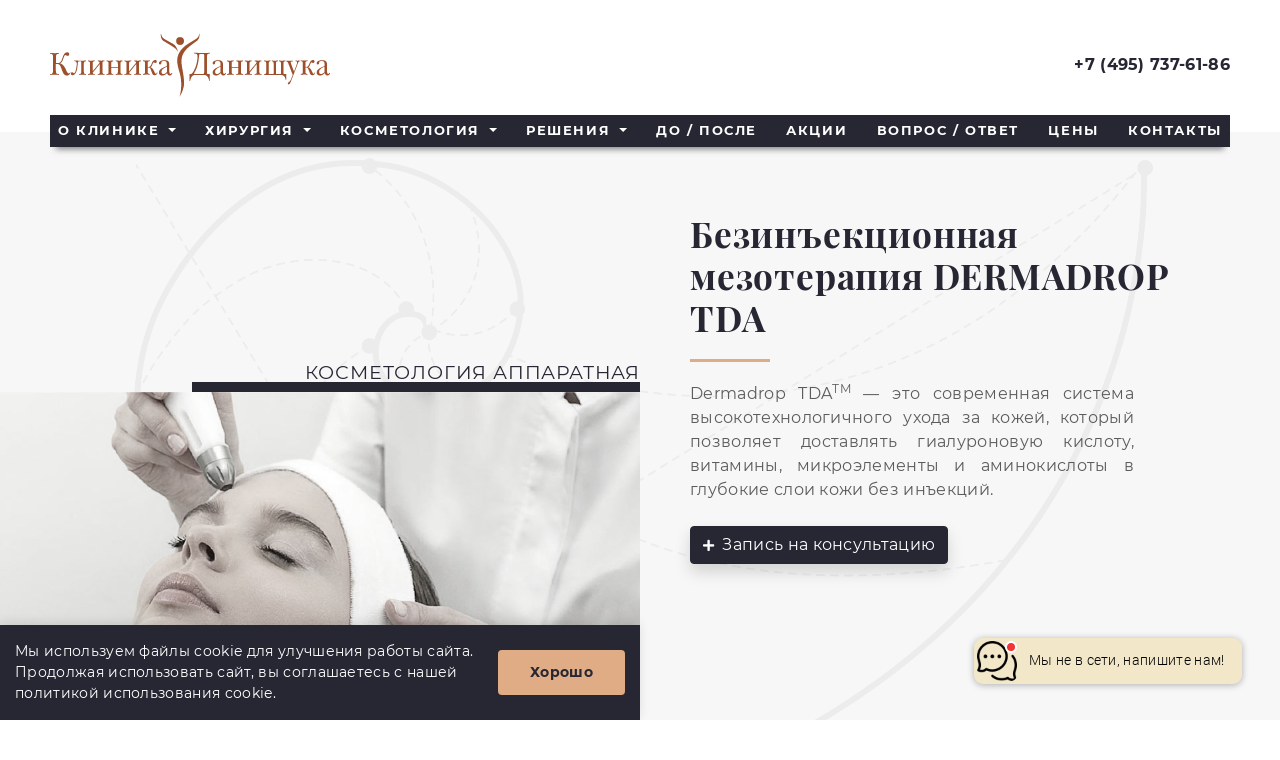

--- FILE ---
content_type: text/html; charset=UTF-8
request_url: https://ideallik.ru/uslugi/non-injection-mesotherapy-dermadrop
body_size: 16588
content:
<!DOCTYPE html>
<html lang="ru">
<head>
    <meta charset="utf-8">
    <meta http-equiv="X-UA-Compatible" content="IE=edge">
    <meta name="viewport" content="width=device-width, initial-scale=1, shrink-to-fit=no">
    <meta name="csrf-token" content="v4iARmlPI34aY4HJXZNGVMipkanXnu8pyZ312qyg">
    
    <!-- Primary Meta Tags -->
    <title>Безинъекционная мезотерапия DERMADROP TDA</title>
    <meta name="title" content="Безинъекционная мезотерапия DERMADROP TDA">
    <meta name="description" content="Dermadrop TDATM — это современная система высокотехнологичного ухода за кожей.">
    <meta name="keywords" content="Безинъекционная, мезотерапия, DERMADROP">
    <meta name="author" content="Клиника Данищука">
    <meta name="robots" content="index, follow">
    <link rel="canonical" href="https://ideallik.ru/uslugi/non-injection-mesotherapy-dermadrop">

    <!-- Open Graph / Facebook -->
    <meta property="og:type" content="website">
    <meta property="og:url" content="https://ideallik.ru/uslugi/non-injection-mesotherapy-dermadrop">
    <meta property="og:title" content="Безинъекционная мезотерапия DERMADROP TDA">
    <meta property="og:description" content="Dermadrop TDATM — это современная система высокотехнологичного ухода за кожей.">
    <meta property="og:image" content="https://ideallik.ru/images/og-image.jpg">
    <meta property="og:locale" content="ru_RU">

    <!-- Twitter -->
    <meta name="twitter:card" content="summary_large_image">
    <meta name="twitter:url" content="https://ideallik.ru/uslugi/non-injection-mesotherapy-dermadrop">
    <meta name="twitter:title" content="Безинъекционная мезотерапия DERMADROP TDA">
    <meta name="twitter:description" content="Dermadrop TDATM — это современная система высокотехнологичного ухода за кожей.">
    <meta name="twitter:image" content="https://ideallik.ru/images/og-image.jpg">

    <!-- Geo Meta Tags -->
    <meta name="geo.region" content="RU-MOW">
    <meta name="geo.placename" content="Москва">
    <meta name="geo.position" content="55.751244;37.618423">
    
    <!-- Mobile App Meta Tags -->
    <meta name="application-name" content="Клиника Данищука">
    <meta name="apple-mobile-web-app-title" content="Клиника Данищука">
    <meta name="apple-mobile-web-app-capable" content="yes">
    <meta name="apple-mobile-web-app-status-bar-style" content="default">
    <meta name="theme-color" content="#ffffff">
    <meta name="msapplication-TileColor" content="#ffffff">
    <meta name="msapplication-TileImage" content="/ms-icon-144x144.png">

    <!-- Favicons -->
    <link rel="apple-touch-icon" sizes="57x57" href="/apple-icon-57x57.png">
    <link rel="apple-touch-icon" sizes="60x60" href="/apple-icon-60x60.png">
    <link rel="apple-touch-icon" sizes="72x72" href="/apple-icon-72x72.png">
    <link rel="apple-touch-icon" sizes="76x76" href="/apple-icon-76x76.png">
    <link rel="apple-touch-icon" sizes="114x114" href="/apple-icon-114x114.png">
    <link rel="apple-touch-icon" sizes="120x120" href="/apple-icon-120x120.png">
    <link rel="apple-touch-icon" sizes="144x144" href="/apple-icon-144x144.png">
    <link rel="apple-touch-icon" sizes="152x152" href="/apple-icon-152x152.png">
    <link rel="apple-touch-icon" sizes="180x180" href="/apple-icon-180x180.png">
    <link rel="icon" type="image/png" sizes="192x192" href="/android-icon-192x192.png">
    <link rel="icon" type="image/png" sizes="32x32" href="/favicon-32x32.png">
    <link rel="icon" type="image/png" sizes="96x96" href="/favicon-96x96.png">
    <link rel="icon" type="image/png" sizes="16x16" href="/favicon-16x16.png">
    <link rel="manifest" href="/manifest.json">

    <!-- Preload Critical Resources -->
    <link rel="preconnect" href="https://fonts.googleapis.com">
    <link rel="preconnect" href="https://fonts.gstatic.com" crossorigin>
    
    <!-- Styles -->
    <link href="/css/app.css?id=c56767694e6b18b0493241260bb9dec4" rel="stylesheet">
    <link rel="stylesheet" href="https://use.fontawesome.com/releases/v5.0.13/css/all.css" 
          integrity="sha384-DNOHZ68U8hZfKXOrtjWvjxusGo9WQnrNx2sqG0tfsghAvtVlRW3tvkXWZh58N9jp" 
          crossorigin="anonymous">

    <!-- Scripts -->
    <script src="/js/app.js?id=e2fb19b7b7098066b1e73c0787bb32c3" defer></script>    <!-- Yandex.Metrika counter -->
<script type="text/javascript" >
  (function(m,e,t,r,i,k,a){m[i]=m[i]||function(){(m[i].a=m[i].a||[]).push(arguments)};
    m[i].l=1*new Date();k=e.createElement(t),a=e.getElementsByTagName(t)[0],k.async=1,k.src=r,a.parentNode.insertBefore(k,a)})
  (window, document, "script", "https://mc.yandex.ru/metrika/tag.js", "ym");

  ym(86818096, "init", {
    clickmap:true,
    trackLinks:true,
    accurateTrackBounce:true,
    webvisor:true,
    trackHash:true
  });
</script>
<noscript><div><img src="https://mc.yandex.ru/watch/86818096" style="position:absolute; left:-9999px;" alt="" /></div></noscript>
<!-- /Yandex.Metrika counter -->    <script src="https://analytics.ahrefs.com/analytics.js" data-key="MoTbp4iM5Yp4WBAgS5qFpQ" defer="true"></script></head>

<body>
<div id="app">
    <div class="container-menu">
        <header>
    <div class="container-header">
        <div class="header-logo">
            <a href="/">
                <svg x="0px" y="0px" viewBox="0 0 172 39.1" preserveAspectRatio="xMidYMin slice">
    <g>
        <circle cx="79.9" cy="4.9" r="2.4"/>
        <path d="M75.7,6.7c-0.5-0.3-4-2.2-5.5-3.1c-1.9-1.1-2-3.5-2-3.5s-0.8,3,1.4,4.7c0,0,5.1,3,6.8,4.2c1.7,1.2,2.2,2.8,2.2,2.8S78.2,8.1,75.7,6.7z"/>
        <path d="M86.7,7.4c1.6-1.2,3.7-2.7,3.7-2.7c2-1.7,1.3-4.7,1.3-4.7s0,2.4-1.8,3.5c-0.8,0.5-5.9,3.5-7,4.5c-3.9,3.2-5.5,6.7-4.4,12c0.7,3.7,2.1,5.9,2.1,11.4c0,5.4-1.2,7.7-1.2,7.7s1.7-2.4,2.2-4.4c0.5-2,1.6-3-0.4-13.4C80.1,15.6,80.8,11.8,86.7,7.4z"/>
        <path d="M12.4,23.9c-0.1,0.3-0.4,0.8-0.9,0.8c-0.8,0-1.3-1.4-1.9-2.7c-0.6-1.2-1.5-3-3.3-3.4v-0.1c0.9-0.5,1.3-1.3,1.7-2.4c0.4-1,0.6-1.7,0.9-2.2c0.3-0.4,0.5-0.4,0.7-0.4c0.2,0,0.4,0.1,0.5,0.2c0.2,0.1,0.4,0.3,0.7,0.3c0.7,0,1-0.5,1-1.1c0-0.7-0.5-1.1-1.2-1.1c-1.6,0-2.3,1.6-2.7,2.7c-0.6,1.7-1.1,3.9-3,3.9H3.7V15c0-0.9,0-1.5,0.3-1.8c0.3-0.4,0.8-0.5,1.1-0.5l0.5,0v-0.5c-1.4,0.1-1.9,0.1-2.8,0.1c-0.8,0-1.3,0-2.8-0.1v0.5l0.5,0c0.3,0,0.8,0.1,1.1,0.5C1.8,13.5,1.8,14,1.8,15v7.8c0,0.9,0,1.5-0.3,1.8c-0.3,0.4-0.8,0.5-1.1,0.5l-0.5,0v0.5c1.4-0.1,1.9-0.1,2.8-0.1c0.8,0,1.3,0,2.8,0.1v-0.5l-0.5,0c-0.3,0-0.8-0.1-1.1-0.5c-0.2-0.3-0.3-0.9-0.3-1.8V19h1.2c0.9,0,1.3,0.5,1.8,1.7l1.1,2.8c0.5,1.2,1,2.5,2.7,2.5c0.7,0,1.6-0.2,2.2-1.8L12.4,23.9z"/>
        <path d="M17.2,16.8c-0.7,0-1.5,0-2.2-0.1v0.5l0.3,0c1.1,0.1,1.2,1,1.1,2.3c-0.1,1-0.4,3.3-1,4.5c-0.1,0.2-0.4,0.6-0.7,0.6c-0.1,0-0.3-0.2-0.4-0.3c-0.1-0.1-0.4-0.3-0.6-0.3c-0.5,0-0.9,0.3-0.9,0.9c0,0.3,0.2,0.9,1,0.9c1,0,1.7-0.8,2-1.4c0.6-1,1-2.8,1.1-4.2l0.2-1.6c0-0.3,0-0.8,0.3-1.1c0.2-0.2,0.4-0.2,0.6-0.2h0.8c0.4,0,0.4,0.3,0.4,0.6v5.7c0,1.2-0.4,1.4-1,1.5l-0.3,0v0.5c0.7,0,1.4-0.1,2.1-0.1c0.7,0,1.4,0,2.1,0.1v-0.5l-0.3,0c-0.6-0.1-1-0.3-1-1.5v-4.8c0-0.8,0-1.4,1-1.5l0.3,0v-0.5c-0.5,0-1.3,0.1-1.9,0.1H17.2z"/>
        <path d="M29.3,16.8v0.5l0.3,0c0.5,0.1,0.9,0.2,0.9,0.9l-4.3,5.2v-4.6c0-0.8,0-1.4,1-1.5l0.3,0v-0.5c-0.7,0-1.4,0.1-2.1,0.1c-0.7,0-1.4,0-2.1-0.1v0.5l0.3,0c0.9,0.1,1,0.7,1,1.5v4.8c0,0.8,0,1.4-1,1.5l-0.3,0v0.5c0.7,0,1.4-0.1,2.1-0.1c0.7,0,1.4,0,2.1,0.1v-0.5l-0.3,0c-0.6-0.1-0.9-0.2-0.9-0.9l4.3-5.3v4.7c0,0.8,0,1.4-1,1.5l-0.3,0v0.5c0.7,0,1.4-0.1,2.1-0.1c0.7,0,1.4,0,2.1,0.1v-0.5l-0.3,0c-0.9-0.1-1-0.7-1-1.5v-4.8c0-0.8,0-1.4,1-1.5l0.3,0v-0.5c-0.7,0-1.4,0.1-2.1,0.1C30.7,16.8,29.9,16.8,29.3,16.8z"/>
        <path d="M40.4,16.8v0.5l0.3,0c0.9,0.1,1,0.7,1,1.5v2h-4.1v-2c0-0.8,0-1.4,1-1.5l0.3,0v-0.5c-0.7,0-1.4,0.1-2.1,0.1c-0.7,0-1.4,0-2.1-0.1v0.5l0.3,0c0.9,0.1,1,0.7,1,1.5v4.8c0,0.8,0,1.4-1,1.5l-0.3,0v0.5c0.7,0,1.4-0.1,2.1-0.1c0.7,0,1.4,0,2.1,0.1v-0.5l-0.3,0c-0.9-0.1-1-0.7-1-1.5v-2.3h4.1v2.3c0,0.8,0,1.4-1,1.5l-0.3,0v0.5c0.7,0,1.4-0.1,2.1-0.1c0.7,0,1.4,0,2.1,0.1v-0.5l-0.3,0c-0.9-0.1-1-0.7-1-1.5v-4.8c0-0.8,0-1.4,1-1.5l0.3,0v-0.5c-0.7,0-1.4,0.1-2.1,0.1C41.8,16.8,41.1,16.8,40.4,16.8z"/>
        <path d="M51.7,16.8v0.5l0.3,0c0.5,0.1,0.9,0.2,0.9,0.9l-4.3,5.2v-4.6c0-0.8,0-1.4,1-1.5l0.3,0v-0.5c-0.7,0-1.4,0.1-2.1,0.1c-0.7,0-1.4,0-2.1-0.1v0.5l0.3,0c0.9,0.1,1,0.7,1,1.5v4.8c0,0.8,0,1.4-1,1.5l-0.3,0v0.5c0.7,0,1.4-0.1,2.1-0.1c0.7,0,1.4,0,2.1,0.1v-0.5l-0.3,0c-0.6-0.1-0.9-0.2-0.9-0.9l4.3-5.3v4.7c0,0.8,0,1.4-1,1.5l-0.3,0v0.5c0.7,0,1.4-0.1,2.1-0.1c0.7,0,1.4,0,2.1,0.1v-0.5l-0.3,0c-0.9-0.1-1-0.7-1-1.5v-4.8c0-0.8,0-1.4,1-1.5l0.3,0v-0.5c-0.7,0-1.4,0.1-2.1,0.1C53.1,16.8,52.4,16.8,51.7,16.8z"/>
        <path d="M65.1,24.9c-0.5,0-0.8-0.8-1-1.3c-0.8-1.9-1.6-2.4-2.3-2.6l-0.1,0v-0.1c0.7-0.3,1-1,1.3-1.9c0.2-0.5,0.3-1,0.7-1c0.1,0,0.3,0.1,0.4,0.1c0.2,0.1,0.3,0.2,0.6,0.2c0.5,0,0.9-0.4,0.9-0.9c0-0.5-0.3-0.9-1-0.9c-1,0-1.5,0.8-1.9,1.6c-0.5,1.1-0.8,2.6-2.1,2.6H60v-2c0-0.8,0-1.4,1-1.5l0.3,0v-0.5c-0.7,0-1.4,0.1-2.1,0.1c-0.7,0-1.4,0-2.1-0.1v0.5l0.3,0c0.9,0.1,1,0.7,1,1.5v4.8c0,0.8,0,1.4-1,1.5l-0.3,0v0.5c0.7,0,1.4-0.1,2.1-0.1c0.7,0,1.4,0,2.1,0.1v-0.5l-0.3,0c-0.9-0.1-1-0.7-1-1.5v-2.4h0.4c0.6,0,1.1,0,1.5,1.2l0.6,1.6c0.4,1.2,0.7,1.9,1.8,1.9c1.1,0,1.5-0.8,1.7-1.5l-0.4-0.2C65.6,24.8,65.3,24.9,65.1,24.9z"/>
        <path d="M74.7,24.5C74.5,24.8,74.3,25,74,25c-0.7,0-0.7-1.1-0.7-1.9v-3c0-2-0.1-3.5-3-3.5c-2.2,0-3.4,0.8-3.4,1.8c0,0.5,0.3,0.8,0.7,0.8c0.8,0,0.8-0.7,0.8-1c0.1-0.9,0.6-1.1,1.7-1.1c1.4,0,1.7,0.7,1.7,2.2v0.3c0,0.4,0,0.5-0.8,0.9c-2,0.9-4.1,1.7-4.1,3.7c0,0.9,0.7,1.8,2,1.8c1.2,0,2.2-0.7,3-1.5c0.2,0.9,0.9,1.5,1.6,1.5c0.6,0,1.2-0.4,1.7-1.4l-0.4-0.2L74.7,24.5z M71.8,23.9c-0.3,0.3-1.2,1.2-2.1,1.2c-0.8,0-1.2-0.7-1.2-1.3c0-1.6,1.6-2.4,3-3.1l0.3-0.2V23.9z"/>
        <path d="M90.8,12.1c-0.2,0-0.5,0-2.4-0.1v0.5l0.3,0c2,0.1,2.1,1.2,1.9,2.9c-0.3,3.4-1.2,5.6-2,7.2c-1,2.1-1.7,2.4-2,2.4h-0.9v4.3h0.4c0.6-3.7,2.4-3.7,3.7-3.7h4.4c1.5,0,3,0.3,3.6,3.7h0.4V25h-1.1c-0.5,0-0.7-0.1-0.7-0.8V15c0-2.1,0.4-2.3,1.3-2.4l0.5,0v-0.5c-0.8,0-1.6,0.1-2.3,0.1H90.8z M94.7,24c0,0.9-0.3,1-0.7,1h-5.1c-0.2,0-0.4,0-0.4-0.2c0-0.1,0.1-0.3,0.3-0.7c1-1.8,2.2-4,2.7-9.6c0.2-1.7,0.3-1.7,1-1.7H94c0.2,0,0.7,0,0.7,0.8V24z"/>
        <path d="M107.6,24.5c-0.1,0.3-0.4,0.5-0.6,0.5c-0.7,0-0.7-1.1-0.7-1.9v-3c0-2-0.1-3.5-3-3.5c-2.2,0-3.4,0.8-3.4,1.8c0,0.5,0.3,0.8,0.7,0.8c0.8,0,0.8-0.7,0.8-1c0.1-0.9,0.6-1.1,1.7-1.1c1.4,0,1.7,0.7,1.7,2.2v0.3c0,0.4,0,0.5-0.8,0.9c-2,0.9-4.1,1.7-4.1,3.7c0,0.9,0.7,1.8,2,1.8c1.2,0,2.2-0.7,3-1.5c0.2,0.9,0.9,1.5,1.6,1.5c0.6,0,1.2-0.4,1.7-1.4l-0.4-0.2L107.6,24.5z M104.7,23.9c-0.3,0.3-1.2,1.2-2.1,1.2c-0.8,0-1.2-0.7-1.2-1.3c0-1.6,1.6-2.4,3-3.1l0.3-0.2V23.9z"/>
        <path d="M114.4,16.8v0.5l0.3,0c0.9,0.1,1,0.7,1,1.5v2h-4.1v-2c0-0.8,0-1.4,1-1.5l0.3,0v-0.5c-0.7,0-1.4,0.1-2.1,0.1c-0.7,0-1.4,0-2.1-0.1v0.5l0.3,0c0.9,0.1,1,0.7,1,1.5v4.8c0,0.8,0,1.4-1,1.5l-0.3,0v0.5c0.7,0,1.4-0.1,2.1-0.1c0.7,0,1.4,0,2.1,0.1v-0.5l-0.3,0c-0.9-0.1-1-0.7-1-1.5v-2.3h4.1v2.3c0,0.8,0,1.4-1,1.5l-0.3,0v0.5c0.7,0,1.4-0.1,2.1-0.1c0.7,0,1.4,0,2.1,0.1v-0.5l-0.3,0c-0.9-0.1-1-0.7-1-1.5v-4.8c0-0.8,0-1.4,1-1.5l0.3,0v-0.5c-0.7,0-1.4,0.1-2.1,0.1C115.8,16.8,115,16.8,114.4,16.8z"/>
        <path d="M125.7,16.8v0.5l0.3,0c0.5,0.1,0.9,0.2,0.9,0.9l-4.3,5.2v-4.6c0-0.8,0-1.4,1-1.5l0.3,0v-0.5c-0.7,0-1.4,0.1-2.1,0.1c-0.7,0-1.4,0-2.1-0.1v0.5l0.3,0c0.9,0.1,1,0.7,1,1.5v4.8c0,0.8,0,1.4-1,1.5l-0.3,0v0.5c0.7,0,1.4-0.1,2.1-0.1c0.7,0,1.4,0,2.1,0.1v-0.5l-0.3,0c-0.6-0.1-0.9-0.2-0.9-0.9l4.3-5.3v4.7c0,0.8,0,1.4-1,1.5l-0.3,0v0.5c0.7,0,1.4-0.1,2.1-0.1c0.7,0,1.4,0,2.1,0.1v-0.5l-0.3,0c-0.9-0.1-1-0.7-1-1.5v-4.8c0-0.8,0-1.4,1-1.5l0.3,0v-0.5c-0.7,0-1.4,0.1-2.1,0.1C127.1,16.8,126.3,16.8,125.7,16.8z"/>
        <path d="M143.4,24.2v-5.4c0-0.8,0-1.4,1-1.5l0.3,0v-0.5c-0.6,0-1.4,0.1-2.1,0.1c-0.6,0-1.3,0-1.9-0.1v0.5l0.2,0c0.5,0.1,1,0.1,1,1.5v5.6c0,0.6-0.2,0.7-0.4,0.7h-2.3c-0.3,0-0.4,0-0.4-0.7v-5.6c0-1.4,0.4-1.4,1-1.5l0.2,0v-0.5c-0.9,0.1-1.7,0.1-1.9,0.1c-0.3,0-1,0-1.9-0.1v0.5l0.2,0c0.5,0.1,1,0.1,1,1.5v5.6c0,0.6-0.2,0.7-0.4,0.7h-2.3c-0.3,0-0.4,0-0.4-0.7v-5.6c0-1.4,0.4-1.4,1-1.5l0.2,0v-0.5c-0.6,0-1.3,0.1-1.9,0.1c-0.7,0-1.4,0-2.1-0.1v0.5l0.3,0c0.9,0.1,1,0.7,1,1.5v4.9c0,0.6,0,1.5-1,1.5h-0.3v0.5l1.8,0h9.1c1.3,0,2,1.2,2.2,2.3l0.1,0.5h0.5v-3.4H144C143.5,25.1,143.4,24.9,143.4,24.2z"/>
        <path d="M150.8,16.8v0.5l0.3,0c0.2,0,0.7,0,0.7,0.6c0,0.3,0,0.6-0.4,1.7l-1.5,4l-1.5-3.9c-0.3-0.9-0.5-1.4-0.5-1.8c0-0.4,0.3-0.5,0.8-0.5l0.4,0v-0.5l-2.1,0.1l-1.9-0.1v0.5c0.7,0,1,0.4,1.3,1.2l2.7,7l-1,2.5c-0.8,1.9-0.9,1.4-1.5,1.9c-0.4,0.3-0.5,0.6-0.5,0.8c0,0.3,0.2,0.6,0.5,0.6c0.7,0,1.1-1.1,1.9-3.1l3.1-8c0.7-1.9,0.9-3,1.8-3v-0.5l-1.3,0.1L150.8,16.8z"/>
        <path d="M162,24.9c-0.5,0-0.8-0.8-1-1.3c-0.8-1.9-1.6-2.4-2.3-2.6l-0.1,0v-0.1c0.7-0.3,1-1,1.3-1.9c0.2-0.5,0.3-1,0.7-1c0.1,0,0.3,0.1,0.4,0.1c0.2,0.1,0.3,0.2,0.6,0.2c0.5,0,0.9-0.4,0.9-0.9c0-0.5-0.3-0.9-1-0.9c-1,0-1.5,0.8-1.9,1.6c-0.5,1.1-0.8,2.6-2.1,2.6h-0.6v-2c0-0.8,0-1.4,1-1.5l0.3,0v-0.5c-0.7,0-1.4,0.1-2.1,0.1c-0.7,0-1.4,0-2.1-0.1v0.5l0.3,0c0.9,0.1,1,0.7,1,1.5v4.8c0,0.8,0,1.4-1,1.5l-0.3,0v0.5c0.7,0,1.4-0.1,2.1-0.1c0.7,0,1.4,0,2.1,0.1v-0.5l-0.3,0c-0.9-0.1-1-0.7-1-1.5v-2.4h0.4c0.6,0,1.1,0,1.5,1.2l0.6,1.6c0.4,1.2,0.7,1.9,1.8,1.9c1.1,0,1.5-0.8,1.7-1.5l-0.3-0.2C162.4,24.8,162.2,24.9,162,24.9z"/>
        <path d="M171.6,24.3l-0.1,0.2c-0.1,0.3-0.4,0.5-0.6,0.5c-0.7,0-0.7-1.1-0.7-1.9v-3c0-2-0.1-3.5-3-3.5c-2.2,0-3.4,0.8-3.4,1.8c0,0.5,0.3,0.8,0.7,0.8c0.8,0,0.8-0.7,0.8-1c0.1-0.9,0.6-1.1,1.7-1.1c1.4,0,1.7,0.7,1.7,2.2v0.3c0,0.4,0,0.5-0.8,0.9c-2,0.9-4.1,1.7-4.1,3.7c0,0.9,0.7,1.8,2,1.8c1.2,0,2.2-0.7,3-1.5c0.2,0.9,0.9,1.5,1.6,1.5c0.6,0,1.2-0.4,1.7-1.4L171.6,24.3z M168.6,23.9c-0.3,0.3-1.2,1.2-2.1,1.2c-0.8,0-1.2-0.7-1.2-1.3c0-1.6,1.6-2.4,3-3.1l0.3-0.2V23.9z"/>
    </g>
</svg>            </a>
        </div>
        <div class="phone">
            <a href="tel:+74957376186">+7 (495) 737-61-86</a>
        </div>
    </div>
</header>        <nav class="navbar navbar-expand-lg navbar-dark bg-blue">

    <button class="navbar-toggler pl-3" type="button" data-toggle="collapse" data-target="#navbarNavDropdown" aria-controls="navbarNavDropdown" aria-expanded="false" aria-label="Toggle navigation">
        <span class="navbar-toggle-icon-new"></span>
    </button>
    <a class="navbar-brand" href="/">
        <div class="logo-white">
            <svg x="0px" y="0px" viewBox="0 0 172 39.1" preserveAspectRatio="xMidYMin slice">
    <g>
        <circle cx="79.9" cy="4.9" r="2.4"/>
        <path d="M75.7,6.7c-0.5-0.3-4-2.2-5.5-3.1c-1.9-1.1-2-3.5-2-3.5s-0.8,3,1.4,4.7c0,0,5.1,3,6.8,4.2c1.7,1.2,2.2,2.8,2.2,2.8S78.2,8.1,75.7,6.7z"/>
        <path d="M86.7,7.4c1.6-1.2,3.7-2.7,3.7-2.7c2-1.7,1.3-4.7,1.3-4.7s0,2.4-1.8,3.5c-0.8,0.5-5.9,3.5-7,4.5c-3.9,3.2-5.5,6.7-4.4,12c0.7,3.7,2.1,5.9,2.1,11.4c0,5.4-1.2,7.7-1.2,7.7s1.7-2.4,2.2-4.4c0.5-2,1.6-3-0.4-13.4C80.1,15.6,80.8,11.8,86.7,7.4z"/>
        <path d="M12.4,23.9c-0.1,0.3-0.4,0.8-0.9,0.8c-0.8,0-1.3-1.4-1.9-2.7c-0.6-1.2-1.5-3-3.3-3.4v-0.1c0.9-0.5,1.3-1.3,1.7-2.4c0.4-1,0.6-1.7,0.9-2.2c0.3-0.4,0.5-0.4,0.7-0.4c0.2,0,0.4,0.1,0.5,0.2c0.2,0.1,0.4,0.3,0.7,0.3c0.7,0,1-0.5,1-1.1c0-0.7-0.5-1.1-1.2-1.1c-1.6,0-2.3,1.6-2.7,2.7c-0.6,1.7-1.1,3.9-3,3.9H3.7V15c0-0.9,0-1.5,0.3-1.8c0.3-0.4,0.8-0.5,1.1-0.5l0.5,0v-0.5c-1.4,0.1-1.9,0.1-2.8,0.1c-0.8,0-1.3,0-2.8-0.1v0.5l0.5,0c0.3,0,0.8,0.1,1.1,0.5C1.8,13.5,1.8,14,1.8,15v7.8c0,0.9,0,1.5-0.3,1.8c-0.3,0.4-0.8,0.5-1.1,0.5l-0.5,0v0.5c1.4-0.1,1.9-0.1,2.8-0.1c0.8,0,1.3,0,2.8,0.1v-0.5l-0.5,0c-0.3,0-0.8-0.1-1.1-0.5c-0.2-0.3-0.3-0.9-0.3-1.8V19h1.2c0.9,0,1.3,0.5,1.8,1.7l1.1,2.8c0.5,1.2,1,2.5,2.7,2.5c0.7,0,1.6-0.2,2.2-1.8L12.4,23.9z"/>
        <path d="M17.2,16.8c-0.7,0-1.5,0-2.2-0.1v0.5l0.3,0c1.1,0.1,1.2,1,1.1,2.3c-0.1,1-0.4,3.3-1,4.5c-0.1,0.2-0.4,0.6-0.7,0.6c-0.1,0-0.3-0.2-0.4-0.3c-0.1-0.1-0.4-0.3-0.6-0.3c-0.5,0-0.9,0.3-0.9,0.9c0,0.3,0.2,0.9,1,0.9c1,0,1.7-0.8,2-1.4c0.6-1,1-2.8,1.1-4.2l0.2-1.6c0-0.3,0-0.8,0.3-1.1c0.2-0.2,0.4-0.2,0.6-0.2h0.8c0.4,0,0.4,0.3,0.4,0.6v5.7c0,1.2-0.4,1.4-1,1.5l-0.3,0v0.5c0.7,0,1.4-0.1,2.1-0.1c0.7,0,1.4,0,2.1,0.1v-0.5l-0.3,0c-0.6-0.1-1-0.3-1-1.5v-4.8c0-0.8,0-1.4,1-1.5l0.3,0v-0.5c-0.5,0-1.3,0.1-1.9,0.1H17.2z"/>
        <path d="M29.3,16.8v0.5l0.3,0c0.5,0.1,0.9,0.2,0.9,0.9l-4.3,5.2v-4.6c0-0.8,0-1.4,1-1.5l0.3,0v-0.5c-0.7,0-1.4,0.1-2.1,0.1c-0.7,0-1.4,0-2.1-0.1v0.5l0.3,0c0.9,0.1,1,0.7,1,1.5v4.8c0,0.8,0,1.4-1,1.5l-0.3,0v0.5c0.7,0,1.4-0.1,2.1-0.1c0.7,0,1.4,0,2.1,0.1v-0.5l-0.3,0c-0.6-0.1-0.9-0.2-0.9-0.9l4.3-5.3v4.7c0,0.8,0,1.4-1,1.5l-0.3,0v0.5c0.7,0,1.4-0.1,2.1-0.1c0.7,0,1.4,0,2.1,0.1v-0.5l-0.3,0c-0.9-0.1-1-0.7-1-1.5v-4.8c0-0.8,0-1.4,1-1.5l0.3,0v-0.5c-0.7,0-1.4,0.1-2.1,0.1C30.7,16.8,29.9,16.8,29.3,16.8z"/>
        <path d="M40.4,16.8v0.5l0.3,0c0.9,0.1,1,0.7,1,1.5v2h-4.1v-2c0-0.8,0-1.4,1-1.5l0.3,0v-0.5c-0.7,0-1.4,0.1-2.1,0.1c-0.7,0-1.4,0-2.1-0.1v0.5l0.3,0c0.9,0.1,1,0.7,1,1.5v4.8c0,0.8,0,1.4-1,1.5l-0.3,0v0.5c0.7,0,1.4-0.1,2.1-0.1c0.7,0,1.4,0,2.1,0.1v-0.5l-0.3,0c-0.9-0.1-1-0.7-1-1.5v-2.3h4.1v2.3c0,0.8,0,1.4-1,1.5l-0.3,0v0.5c0.7,0,1.4-0.1,2.1-0.1c0.7,0,1.4,0,2.1,0.1v-0.5l-0.3,0c-0.9-0.1-1-0.7-1-1.5v-4.8c0-0.8,0-1.4,1-1.5l0.3,0v-0.5c-0.7,0-1.4,0.1-2.1,0.1C41.8,16.8,41.1,16.8,40.4,16.8z"/>
        <path d="M51.7,16.8v0.5l0.3,0c0.5,0.1,0.9,0.2,0.9,0.9l-4.3,5.2v-4.6c0-0.8,0-1.4,1-1.5l0.3,0v-0.5c-0.7,0-1.4,0.1-2.1,0.1c-0.7,0-1.4,0-2.1-0.1v0.5l0.3,0c0.9,0.1,1,0.7,1,1.5v4.8c0,0.8,0,1.4-1,1.5l-0.3,0v0.5c0.7,0,1.4-0.1,2.1-0.1c0.7,0,1.4,0,2.1,0.1v-0.5l-0.3,0c-0.6-0.1-0.9-0.2-0.9-0.9l4.3-5.3v4.7c0,0.8,0,1.4-1,1.5l-0.3,0v0.5c0.7,0,1.4-0.1,2.1-0.1c0.7,0,1.4,0,2.1,0.1v-0.5l-0.3,0c-0.9-0.1-1-0.7-1-1.5v-4.8c0-0.8,0-1.4,1-1.5l0.3,0v-0.5c-0.7,0-1.4,0.1-2.1,0.1C53.1,16.8,52.4,16.8,51.7,16.8z"/>
        <path d="M65.1,24.9c-0.5,0-0.8-0.8-1-1.3c-0.8-1.9-1.6-2.4-2.3-2.6l-0.1,0v-0.1c0.7-0.3,1-1,1.3-1.9c0.2-0.5,0.3-1,0.7-1c0.1,0,0.3,0.1,0.4,0.1c0.2,0.1,0.3,0.2,0.6,0.2c0.5,0,0.9-0.4,0.9-0.9c0-0.5-0.3-0.9-1-0.9c-1,0-1.5,0.8-1.9,1.6c-0.5,1.1-0.8,2.6-2.1,2.6H60v-2c0-0.8,0-1.4,1-1.5l0.3,0v-0.5c-0.7,0-1.4,0.1-2.1,0.1c-0.7,0-1.4,0-2.1-0.1v0.5l0.3,0c0.9,0.1,1,0.7,1,1.5v4.8c0,0.8,0,1.4-1,1.5l-0.3,0v0.5c0.7,0,1.4-0.1,2.1-0.1c0.7,0,1.4,0,2.1,0.1v-0.5l-0.3,0c-0.9-0.1-1-0.7-1-1.5v-2.4h0.4c0.6,0,1.1,0,1.5,1.2l0.6,1.6c0.4,1.2,0.7,1.9,1.8,1.9c1.1,0,1.5-0.8,1.7-1.5l-0.4-0.2C65.6,24.8,65.3,24.9,65.1,24.9z"/>
        <path d="M74.7,24.5C74.5,24.8,74.3,25,74,25c-0.7,0-0.7-1.1-0.7-1.9v-3c0-2-0.1-3.5-3-3.5c-2.2,0-3.4,0.8-3.4,1.8c0,0.5,0.3,0.8,0.7,0.8c0.8,0,0.8-0.7,0.8-1c0.1-0.9,0.6-1.1,1.7-1.1c1.4,0,1.7,0.7,1.7,2.2v0.3c0,0.4,0,0.5-0.8,0.9c-2,0.9-4.1,1.7-4.1,3.7c0,0.9,0.7,1.8,2,1.8c1.2,0,2.2-0.7,3-1.5c0.2,0.9,0.9,1.5,1.6,1.5c0.6,0,1.2-0.4,1.7-1.4l-0.4-0.2L74.7,24.5z M71.8,23.9c-0.3,0.3-1.2,1.2-2.1,1.2c-0.8,0-1.2-0.7-1.2-1.3c0-1.6,1.6-2.4,3-3.1l0.3-0.2V23.9z"/>
        <path d="M90.8,12.1c-0.2,0-0.5,0-2.4-0.1v0.5l0.3,0c2,0.1,2.1,1.2,1.9,2.9c-0.3,3.4-1.2,5.6-2,7.2c-1,2.1-1.7,2.4-2,2.4h-0.9v4.3h0.4c0.6-3.7,2.4-3.7,3.7-3.7h4.4c1.5,0,3,0.3,3.6,3.7h0.4V25h-1.1c-0.5,0-0.7-0.1-0.7-0.8V15c0-2.1,0.4-2.3,1.3-2.4l0.5,0v-0.5c-0.8,0-1.6,0.1-2.3,0.1H90.8z M94.7,24c0,0.9-0.3,1-0.7,1h-5.1c-0.2,0-0.4,0-0.4-0.2c0-0.1,0.1-0.3,0.3-0.7c1-1.8,2.2-4,2.7-9.6c0.2-1.7,0.3-1.7,1-1.7H94c0.2,0,0.7,0,0.7,0.8V24z"/>
        <path d="M107.6,24.5c-0.1,0.3-0.4,0.5-0.6,0.5c-0.7,0-0.7-1.1-0.7-1.9v-3c0-2-0.1-3.5-3-3.5c-2.2,0-3.4,0.8-3.4,1.8c0,0.5,0.3,0.8,0.7,0.8c0.8,0,0.8-0.7,0.8-1c0.1-0.9,0.6-1.1,1.7-1.1c1.4,0,1.7,0.7,1.7,2.2v0.3c0,0.4,0,0.5-0.8,0.9c-2,0.9-4.1,1.7-4.1,3.7c0,0.9,0.7,1.8,2,1.8c1.2,0,2.2-0.7,3-1.5c0.2,0.9,0.9,1.5,1.6,1.5c0.6,0,1.2-0.4,1.7-1.4l-0.4-0.2L107.6,24.5z M104.7,23.9c-0.3,0.3-1.2,1.2-2.1,1.2c-0.8,0-1.2-0.7-1.2-1.3c0-1.6,1.6-2.4,3-3.1l0.3-0.2V23.9z"/>
        <path d="M114.4,16.8v0.5l0.3,0c0.9,0.1,1,0.7,1,1.5v2h-4.1v-2c0-0.8,0-1.4,1-1.5l0.3,0v-0.5c-0.7,0-1.4,0.1-2.1,0.1c-0.7,0-1.4,0-2.1-0.1v0.5l0.3,0c0.9,0.1,1,0.7,1,1.5v4.8c0,0.8,0,1.4-1,1.5l-0.3,0v0.5c0.7,0,1.4-0.1,2.1-0.1c0.7,0,1.4,0,2.1,0.1v-0.5l-0.3,0c-0.9-0.1-1-0.7-1-1.5v-2.3h4.1v2.3c0,0.8,0,1.4-1,1.5l-0.3,0v0.5c0.7,0,1.4-0.1,2.1-0.1c0.7,0,1.4,0,2.1,0.1v-0.5l-0.3,0c-0.9-0.1-1-0.7-1-1.5v-4.8c0-0.8,0-1.4,1-1.5l0.3,0v-0.5c-0.7,0-1.4,0.1-2.1,0.1C115.8,16.8,115,16.8,114.4,16.8z"/>
        <path d="M125.7,16.8v0.5l0.3,0c0.5,0.1,0.9,0.2,0.9,0.9l-4.3,5.2v-4.6c0-0.8,0-1.4,1-1.5l0.3,0v-0.5c-0.7,0-1.4,0.1-2.1,0.1c-0.7,0-1.4,0-2.1-0.1v0.5l0.3,0c0.9,0.1,1,0.7,1,1.5v4.8c0,0.8,0,1.4-1,1.5l-0.3,0v0.5c0.7,0,1.4-0.1,2.1-0.1c0.7,0,1.4,0,2.1,0.1v-0.5l-0.3,0c-0.6-0.1-0.9-0.2-0.9-0.9l4.3-5.3v4.7c0,0.8,0,1.4-1,1.5l-0.3,0v0.5c0.7,0,1.4-0.1,2.1-0.1c0.7,0,1.4,0,2.1,0.1v-0.5l-0.3,0c-0.9-0.1-1-0.7-1-1.5v-4.8c0-0.8,0-1.4,1-1.5l0.3,0v-0.5c-0.7,0-1.4,0.1-2.1,0.1C127.1,16.8,126.3,16.8,125.7,16.8z"/>
        <path d="M143.4,24.2v-5.4c0-0.8,0-1.4,1-1.5l0.3,0v-0.5c-0.6,0-1.4,0.1-2.1,0.1c-0.6,0-1.3,0-1.9-0.1v0.5l0.2,0c0.5,0.1,1,0.1,1,1.5v5.6c0,0.6-0.2,0.7-0.4,0.7h-2.3c-0.3,0-0.4,0-0.4-0.7v-5.6c0-1.4,0.4-1.4,1-1.5l0.2,0v-0.5c-0.9,0.1-1.7,0.1-1.9,0.1c-0.3,0-1,0-1.9-0.1v0.5l0.2,0c0.5,0.1,1,0.1,1,1.5v5.6c0,0.6-0.2,0.7-0.4,0.7h-2.3c-0.3,0-0.4,0-0.4-0.7v-5.6c0-1.4,0.4-1.4,1-1.5l0.2,0v-0.5c-0.6,0-1.3,0.1-1.9,0.1c-0.7,0-1.4,0-2.1-0.1v0.5l0.3,0c0.9,0.1,1,0.7,1,1.5v4.9c0,0.6,0,1.5-1,1.5h-0.3v0.5l1.8,0h9.1c1.3,0,2,1.2,2.2,2.3l0.1,0.5h0.5v-3.4H144C143.5,25.1,143.4,24.9,143.4,24.2z"/>
        <path d="M150.8,16.8v0.5l0.3,0c0.2,0,0.7,0,0.7,0.6c0,0.3,0,0.6-0.4,1.7l-1.5,4l-1.5-3.9c-0.3-0.9-0.5-1.4-0.5-1.8c0-0.4,0.3-0.5,0.8-0.5l0.4,0v-0.5l-2.1,0.1l-1.9-0.1v0.5c0.7,0,1,0.4,1.3,1.2l2.7,7l-1,2.5c-0.8,1.9-0.9,1.4-1.5,1.9c-0.4,0.3-0.5,0.6-0.5,0.8c0,0.3,0.2,0.6,0.5,0.6c0.7,0,1.1-1.1,1.9-3.1l3.1-8c0.7-1.9,0.9-3,1.8-3v-0.5l-1.3,0.1L150.8,16.8z"/>
        <path d="M162,24.9c-0.5,0-0.8-0.8-1-1.3c-0.8-1.9-1.6-2.4-2.3-2.6l-0.1,0v-0.1c0.7-0.3,1-1,1.3-1.9c0.2-0.5,0.3-1,0.7-1c0.1,0,0.3,0.1,0.4,0.1c0.2,0.1,0.3,0.2,0.6,0.2c0.5,0,0.9-0.4,0.9-0.9c0-0.5-0.3-0.9-1-0.9c-1,0-1.5,0.8-1.9,1.6c-0.5,1.1-0.8,2.6-2.1,2.6h-0.6v-2c0-0.8,0-1.4,1-1.5l0.3,0v-0.5c-0.7,0-1.4,0.1-2.1,0.1c-0.7,0-1.4,0-2.1-0.1v0.5l0.3,0c0.9,0.1,1,0.7,1,1.5v4.8c0,0.8,0,1.4-1,1.5l-0.3,0v0.5c0.7,0,1.4-0.1,2.1-0.1c0.7,0,1.4,0,2.1,0.1v-0.5l-0.3,0c-0.9-0.1-1-0.7-1-1.5v-2.4h0.4c0.6,0,1.1,0,1.5,1.2l0.6,1.6c0.4,1.2,0.7,1.9,1.8,1.9c1.1,0,1.5-0.8,1.7-1.5l-0.3-0.2C162.4,24.8,162.2,24.9,162,24.9z"/>
        <path d="M171.6,24.3l-0.1,0.2c-0.1,0.3-0.4,0.5-0.6,0.5c-0.7,0-0.7-1.1-0.7-1.9v-3c0-2-0.1-3.5-3-3.5c-2.2,0-3.4,0.8-3.4,1.8c0,0.5,0.3,0.8,0.7,0.8c0.8,0,0.8-0.7,0.8-1c0.1-0.9,0.6-1.1,1.7-1.1c1.4,0,1.7,0.7,1.7,2.2v0.3c0,0.4,0,0.5-0.8,0.9c-2,0.9-4.1,1.7-4.1,3.7c0,0.9,0.7,1.8,2,1.8c1.2,0,2.2-0.7,3-1.5c0.2,0.9,0.9,1.5,1.6,1.5c0.6,0,1.2-0.4,1.7-1.4L171.6,24.3z M168.6,23.9c-0.3,0.3-1.2,1.2-2.1,1.2c-0.8,0-1.2-0.7-1.2-1.3c0-1.6,1.6-2.4,3-3.1l0.3-0.2V23.9z"/>
    </g>
</svg>        </div>
    </a>
    <a href="tel:+74957376186" class="navbar-toggler pr-3">
        <span class="navbar-phone-icon"></span>
    </a>

    <div class="collapse navbar-collapse" id="navbarNavDropdown">
        <ul class="navbar-nav sp">
            <li class="nav-item dropdown">
                <a class="nav-link dropdown-toggle" href="#" id="navbarDropdownMenuLink" data-toggle="dropdown" aria-haspopup="true" aria-expanded="true">
                    О клинике
                </a>
                <div class="dropdown-menu" aria-labelledby="navbarDropdownMenuLink">
                    <div class="dropdown-megamenu">
                        <div class="dropdown-megamenu-item">
                            <a href="https://ideallik.ru/about" class="dropdown-item">Клиника Данищука</a>
                            <a href="https://ideallik.ru/specialists" class="dropdown-item">Специалисты</a>
                            <a href="https://ideallik.ru/operation-smile" class="dropdown-item">Благотворительность</a>
                        </div>
                    </div>
                </div>
            </li>
            <li class="nav-item dropdown">
                <a class="nav-link dropdown-toggle" href="#" id="navbarDropdownMenuLink" data-toggle="dropdown" aria-haspopup="true" aria-expanded="true">
                    Хирургия
                </a>
                <div class="dropdown-menu" aria-labelledby="navbarDropdownMenuLink">
                    <div class="dropdown-megamenu">
                        <div class="dropdown-megamenu-item">
                            <div class="dropdown-header pt-3">Пластика&nbsp;лица</div>
                                                            <a href="https://ideallik.ru/uslugi/smas-lifting" class="dropdown-item">SMAS – Лифтинг</a>
                                                            <a href="https://ideallik.ru/uslugi/rinoplastika" class="dropdown-item">Ринопластика</a>
                                                            <a href="https://ideallik.ru/uslugi/blefaroplastika" class="dropdown-item">Блефаропластика</a>
                                                            <a href="https://ideallik.ru/uslugi/cheklifting-srednei-zony" class="dropdown-item">Чек-лифтинг средней зоны</a>
                                                            <a href="https://ideallik.ru/uslugi/lipofilling-lica" class="dropdown-item">Липофилинг лица</a>
                                                            <a href="https://ideallik.ru/uslugi/otoplastika" class="dropdown-item">Отопластика</a>
                                                            <a href="https://ideallik.ru/uslugi/nitevoy-lifting" class="dropdown-item">Нитевой лифтинг</a>
                                                            <a href="https://ideallik.ru/uslugi/udalenie-komkov-bisha" class="dropdown-item">Удаление комков Биша</a>
                                                            <a href="https://ideallik.ru/uslugi/bulhorn-korrekciya-guby" class="dropdown-item">Булхорн (Коррекция губы)</a>
                                                            <a href="https://ideallik.ru/uslugi/lifting-lba" class="dropdown-item">Лифтинг лба</a>
                                                            <a href="https://ideallik.ru/uslugi/mentoplastika" class="dropdown-item">Ментопластика</a>
                                                    </div>
                        <div class="dropdown-megamenu-item">
                            <div class="dropdown-header pt-3">Пластика&nbsp;тела</div>
                                                            <a href="https://ideallik.ru/uslugi/liposakciya" class="dropdown-item">Липосакция</a>
                                                            <a href="https://ideallik.ru/uslugi/lipofiling-tela" class="dropdown-item">Липофилинг тела</a>
                                                            <a href="https://ideallik.ru/uslugi/abdominoplastika" class="dropdown-item">Абдоминопластика</a>
                                                            <a href="https://ideallik.ru/uslugi/brahioplastika" class="dropdown-item">Брахиопластика</a>
                                                    </div>
                        <div class="dropdown-megamenu-item">
                            <div class="dropdown-header pt-3">Пластика&nbsp;груди</div>
                                                            <a href="https://ideallik.ru/uslugi/endoprotezirovanie-grudi" class="dropdown-item">Эндопротезирование груди</a>
                                                            <a href="https://ideallik.ru/uslugi/mastopeksiya-umenshenie-grudi" class="dropdown-item">Мастопексия и уменьшение груди</a>
                                                        <div class="dropdown-header pt-3">Лечение&nbsp;осложнений</div>
                                                            <a href="https://ideallik.ru/uslugi/korrekciya-rubcovoy-deformacii" class="dropdown-item">Коррекция рубцовой деформации</a>
                                                            <a href="https://ideallik.ru/uslugi/korrekciya-oslojneniy" class="dropdown-item">Коррекция осложнений (Гель)</a>
                                                            <a href="https://ideallik.ru/uslugi/ushivanie-mochek" class="dropdown-item">Ушивание мочек</a>
                                                    </div>
                    </div>
                </div>
            </li>
            <li class="nav-item dropdown">
                <a class="nav-link dropdown-toggle" href="#" id="navbarDropdownMenuLink" data-toggle="dropdown" aria-haspopup="true" aria-expanded="true">
                    Косметология
                </a>
                <div class="dropdown-menu" aria-labelledby="navbarDropdownMenuLink">
                    <div class="dropdown-megamenu">
                        <div class="dropdown-megamenu-item">
                            <div class="dropdown-header pt-3">ИНЪЕКЦИОННАЯ</div>
                                                            <a href="https://ideallik.ru/uslugi/biorevitalizaciya" class="dropdown-item">Биоревитализация</a>
                                                            <a href="https://ideallik.ru/uslugi/konturnaya-plastika" class="dropdown-item">Контурная пластика</a>
                                                            <a href="https://ideallik.ru/uslugi/mezoterapiya" class="dropdown-item">Мезотерапия</a>
                                                            <a href="https://ideallik.ru/uslugi/tredlifting-3D-mezonityami" class="dropdown-item">Тредлифтинг 3D Мезонитями</a>
                                                            <a href="https://ideallik.ru/uslugi/uvelichenie-gub" class="dropdown-item">Увеличение губ</a>
                                                            <a href="https://ideallik.ru/uslugi/botulinoterapiya" class="dropdown-item">Ботулинотерапия</a>
                                                    </div>
                        <div class="dropdown-megamenu-item">
                            <div class="dropdown-header pt-3">АППАРАТНАЯ</div>
                                                            <a href="https://ideallik.ru/uslugi/lazer-fraxel" class="dropdown-item">Фракционный лазер FRAXEL</a>
                                                            <a href="https://ideallik.ru/uslugi/lifting-thermage" class="dropdown-item">Радиочастотный лифтинг THERMAGE</a>
                                                            <a href="https://ideallik.ru/uslugi/scarlet-rf-lifting" class="dropdown-item">RF-лифтинг Scarlet</a>
                                                            <a href="https://ideallik.ru/uslugi/co2-lazer-ipixel" class="dropdown-item">Фракционный СО2 лазер iPixel</a>
                                                            <a href="https://ideallik.ru/uslugi/fotoomolojenie-ipl-quantum" class="dropdown-item">Фотоомоложение IPL QUANTUM</a>
                                                            <a href="https://ideallik.ru/uslugi/fotoepilyaciya-ipl-quantum" class="dropdown-item">Фотоэпиляция IPL QUANTUM</a>
                                                            <a href="https://ideallik.ru/uslugi/termolifting-termaskin" class="dropdown-item">Термолифтинг THERMASKIN</a>
                                                            <a href="https://ideallik.ru/uslugi/peeling-gigi-quadro" class="dropdown-item">Газожидкостный пилинг GIGI QUADRO</a>
                                                            <a href="https://ideallik.ru/uslugi/udalenie-rodinok-surgitron" class="dropdown-item">Радиоволновое удаление родинок Surgitron</a>
                                                            <a href="https://ideallik.ru/uslugi/epilyaciya-alma-lazers" class="dropdown-item">Лазерная эпиляция ALMA LASERS</a>
                                                            <a href="https://ideallik.ru/uslugi/ultrazvukovoi-smas-lifting-ulthera" class="dropdown-item">Ультразвуковой SMAS-лифтинг ULTHERA</a>
                                                            <a href="https://ideallik.ru/uslugi/non-injection-mesotherapy-dermadrop" class="dropdown-item">Безинъекционная мезотерапия DERMADROP TDA</a>
                                                            <a href="https://ideallik.ru/uslugi/fotoomolojenie-lumenis-m22" class="dropdown-item">Фотоомоложение Lumenis M22</a>
                                                            <a href="https://ideallik.ru/uslugi/biogenie" class="dropdown-item">Biogenie аппарат клеточной электроэстетики</a>
                                                            <a href="https://ideallik.ru/uslugi/heleo4" class="dropdown-item">HELEO4™</a>
                                                            <a href="https://ideallik.ru/uslugi/deage-ex" class="dropdown-item">DEAgeEx</a>
                                                    </div>
                        <div class="dropdown-megamenu-item">
                            <div class="dropdown-header pt-3">ТЕРАПЕВТИЧЕСКАЯ</div>
                                                            <a href="https://ideallik.ru/uslugi/khimicheskiy-piling" class="dropdown-item">Химический пилинг</a>
                                                            <a href="https://ideallik.ru/uslugi/retinoeviy-piling" class="dropdown-item">Жёлтый Ретиноловый пилинг</a>
                                                    </div>
                    </div>
                </div>
            </li>
            <li class="nav-item dropdown">
                <a class="nav-link dropdown-toggle" href="#" id="navbarDropdownMenuLink" data-toggle="dropdown" aria-haspopup="true" aria-expanded="true">
                    Решения
                </a>
                <div class="dropdown-menu" aria-labelledby="navbarDropdownMenuLink">
                    <div class="dropdown-megamenu">
                        <div class="dropdown-megamenu-item">
                            <div class="dropdown-header pt-3">ЛИЦО</div>
                                                            <a href="https://ideallik.ru/lechenie/morshiny" class="dropdown-item">Морщины на лице</a>
                                                            <a href="https://ideallik.ru/lechenie/obiem-lica" class="dropdown-item">Объём лица</a>
                                                            <a href="https://ideallik.ru/lechenie/oval-lica" class="dropdown-item">Овал лица</a>
                                                            <a href="https://ideallik.ru/lechenie/brili-na-lice" class="dropdown-item">Брыли на лице</a>
                                                            <a href="https://ideallik.ru/lechenie/ptoz-vek" class="dropdown-item">Птоз век</a>
                                                            <a href="https://ideallik.ru/lechenie/pigmentaciya-na-lice" class="dropdown-item">Пигментация на лице</a>
                                                            <a href="https://ideallik.ru/lechenie/pory-na-lice" class="dropdown-item">Поры на лице</a>
                                                            <a href="https://ideallik.ru/lechenie/sosudistye-zvezdochki" class="dropdown-item">Сосудистые звездочки</a>
                                                            <a href="https://ideallik.ru/lechenie/sosudy-na-lice" class="dropdown-item">Сосуды на лице</a>
                                                            <a href="https://ideallik.ru/lechenie/shramy-na-lice" class="dropdown-item">Шрамы и рубцы</a>
                                                    </div>
                        <div class="dropdown-megamenu-item">
                            <div class="dropdown-header pt-3">ШЕЯ</div>
                                                            <a href="https://ideallik.ru/lechenie/omolojenie-shei" class="dropdown-item">Омоложение шеи</a>
                                                        <div class="dropdown-header pt-3">КОЖА</div>
                                                            <a href="https://ideallik.ru/lechenie/uvelichenie-grudi" class="dropdown-item">Увеличение груди</a>
                                                            <a href="https://ideallik.ru/lechenie/umenshenie-grudi" class="dropdown-item">Уменьшение груди</a>
                                                    </div>
                        <div class="dropdown-megamenu-item">
                            <div class="dropdown-header pt-3">ТЕЛО</div>
                                                                                        <a href="https://ideallik.ru/lechenie/tonus-koji" class="dropdown-item">Тонус кожи</a>
                                                            <a href="https://ideallik.ru/lechenie/turgor-koji" class="dropdown-item">Тургор кожи</a>
                                                            <a href="https://ideallik.ru/lechenie/keratoz-koji" class="dropdown-item">Кератоз кожи</a>
                                                            <a href="https://ideallik.ru/lechenie/acne" class="dropdown-item">Лечение акне</a>
                                                            <a href="https://ideallik.ru/lechenie/postacne" class="dropdown-item">Лечение постакне</a>
                                                                                </div>
                        <div class="dropdown-megamenu-item">
                                                        <div class="dropdown-header pt-3">ГРУДЬ</div>
                                                            <a href="https://ideallik.ru/lechenie/cellulit" class="dropdown-item">Целлюлит</a>
                                                            <a href="https://ideallik.ru/lechenie/dryablost-koji" class="dropdown-item">Дряблость кожи</a>
                                                            <a href="https://ideallik.ru/lechenie/udalenie-rastyajek" class="dropdown-item">Удаление растяжек</a>
                                                            <a href="https://ideallik.ru/lechenie/udalenie-rodinok" class="dropdown-item">Удаление родинок</a>
                                                                                                                <div class="dropdown-header pt-3">ВЕС</div>
                                                            <a href="https://ideallik.ru/lechenie/jirovie-otlojeniya" class="dropdown-item">Жировые отложения</a>
                                                                                </div>
                    </div>
                </div>
            </li>
            <li class="nav-item"><a href="https://ideallik.ru/before-after" class="nav-link">До / После</a></li>
            <li class="nav-item"><a href="https://ideallik.ru/promotions" class="nav-link">Акции</a></li>
            <li class="nav-item"><a href="https://ideallik.ru/faq" class="nav-link">Вопрос / Ответ</a></li>
            <li class="nav-item"><a href="https://ideallik.ru/prices" class="nav-link">Цены</a></li>
            <li class="nav-item pb-2 pb-sm-0"><a href="https://ideallik.ru/contacts" class="nav-link">Контакты</a></li>
        </ul>
    </div>
</nav>    </div>

        <div class="container-main">
        <div class="container-main-section top">
            <div class="container-title">
                <div class="left"><h5>Косметология Аппаратная</h5></div>
                <div class="right">
                    <div class="title-container">
                        <h1 class="pr-0 pr-sm-5">Безинъекционная мезотерапия DERMADROP TDA</h1>
                        <div class="divider"></div>
                    </div>
                </div>
            </div>
        </div>
        <div class="container-main-section middle">
            <div class="container-image-text">
                <div class="left">
                    <div class="divider-blue"></div>
                                        <div class="background-image" style="background-image: url('/images/cosmetology-dermadrop.jpg')"></div>
                                    </div>
                <div class="right">
                    <div class="text-container">
                        <p>Dermadrop TDA<sup>TM</sup> — это современная система высокотехнологичного ухода за кожей, который позволяет доставлять гиалуроновую кислоту, витамины, микроэлементы и аминокислоты в глубокие слои кожи без инъекций.</p>
                                                <div>
                            <request-consultation endpoint="https://ideallik.ru/consultation/store" service_id="50" service_name="Безинъекционная мезотерапия DERMADROP TDA"></request-consultation>                        </div>
                    </div>
                    <div class="divider-white">
                        <div class="svg-arrow">
                            <svg width="90" height="90" xmlns="http://www.w3.org/2000/svg">
    <g transform="translate(45, 45)">
        <ellipse stroke="#dcddde" ry="35" rx="35" cy="0" cx="0" fill-opacity="0" fill="none" class="outer-circle"></ellipse>
    </g>
    <g transform="translate(45, 45)">
        <ellipse ry="21" rx="21" cy="0" cx="0" stroke-width="0" fill="#262633" class="main-circle"></ellipse>
    </g>
    <path
            d="M41.3,50.2c0,0,2-2.2,2-4.5c0-2.7-2-5.5-2-5.5l8,5C49.3,45.2,41.3,50.2,41.3,50.2z"
            fill="#F5F5F5"
            clip-rule="evenodd"
            fill-rule="evenodd"
            class="triangle"
            data-svg-origin="45.316036224365234 45.18867874145508"
            transform="matrix(1,0,0,1,0,0)"
    >
    </path>
</svg>                        </div>
                    </div>
                </div>
            </div>
        </div>
    </div>
        <div class="c-content">
        <div class="c-content-item">
            <div class="c-text-left">
                <h2 class="pt-5">Процедура</h2>
                <div class="divider"></div>
                <div class="c-text"><ul>
<li>Приятная расслабляющая процедура
<li>Мгновенный видимый эффект
<li>Безопасность: одноразовые аппликаторы и герметичные картриджи с коктейлем-сывороткой вскрываются непосредственно при клиенте
<li>Длительность процедуры от 10 минут до 1 часа
<li>Для любого типа кожи
<li>Без противопоказаний* и возрастных ограничений
</ul></div>

                <h2 class="pt-5">Результат</h2>
                <div class="divider"></div>
                <div class="c-text pb-0 pb-md-5">Мезотерапия без боли и уколов
<ul>
<li>Кожа глубоко увлажнена
<li>Ровные тон и текстура
<li>Сокращение морщин и заломов
<li>Повышение упругости
<li>Осветление пигментных пятен
<li>Нормализация секреции кожного себума
<li>Стимуляция регенерации тканей
<li>Снятие воспалений и раздражений
<li>Реабилитация после агрессивных косметологических процедур
</ul></div>
            </div>
        </div>
        <div class="c-content-item">
            <div class="с-text-right">
                <div class="text-container">
                    <h2 class="pt-5">Общая информация</h2>
                    <div class="divider"></div>
                    <div class=""><div>Технология Dermadrop TDA предусматривает трансдермальную доставку активных веществ в глубокие слои кожи за счет сверхзвуковой скорости и высокого давления. Сыворотка из резервуара попадает в поршень под давлением и выстреливает струей с высокой скоростью (>100 мс-1). Струя инициирует образование «отверстия» в коже, благодаря чему препарат проникает на необходимую глубину и депонируется там.<br><br></div><div>Сыворотки, используемые для введения с помощью Dermadrop, благодаря своему уникальному составу, могут сравниться только с самыми лучшими биорепарантами, вводимыми с помощью иглы.<br><br><strong>ИСПОЛЬЗУЕМЫЕ СЫВОРОТКИ СООТВЕТСТВУЮТ ВСЕМ НЕОБХОДИМЫМ ТРЕБОВАНИЯМ ДЛЯ ГАРАНТИРОВАННОГО ПРОНИКНОВЕНИЯ И ДЕПОНИРОВАНИЯ НА НУЖНОЙ ГЛУБИНЕ:</strong></div><ul><li>Липосомальный состав</li><li>Нано размеры</li><li>Имеют транспортное вещество для усиления пенетрации</li></ul><div>Благодаря качественному симбиозу данных характеристик, обеспечивается эффективная стимуляция эндогенных белков и гликозаминогликанов, отвечающих за молодость кожи.<br><br></div><div>Аппликационная трансдермальная доставка Dermadrop TDA происходит благодаря полимерной матрице, включающей в себя лекарственное средство, из которого оно высвобождается в кожу.<br><br></div><div>Активные вещества могут проникать на заданную глубину и работать там необходимое время для качественной стимуляции эндогенных ресурсов дермы. Воздействие сывороток ограничено глубиной 3,5 мм, что регулируется скоростью подачи препарата на определенную зону. Так как толщина кожи различна на разных участках, аппарат позволяет регулировать глубину введения сыворотки.<br><br></div><div>В сыворотках Dermadrop TDA используется новая система доставки, сочетающая полимерную и липидную основу - липосомы в микросферах. Система представляет собой липосомы, инкапсулированные в микросферы из биодеградируемого полимера. Высвобождение липосом из микросфер происходит с контролируемой скоростью и после определенного периода. Благодаря данной технологии, сыворотки обладают пролонгированным действием.</div></div>
                                                        </div>
            </div>
        </div>
    </div>
    <div>
            </div>
    <div class="text-center pb-5">
        <request-consultation endpoint="https://ideallik.ru/consultation/store" service_id="50" service_name="Безинъекционная мезотерапия DERMADROP TDA"></request-consultation>    </div>


        <div class="container-fluid pt-5">

            <div class="row">
            <div class="col-12 text-center p-3">
                <h2>Цены на услугу</h2>
                <div class="divider mx-auto"></div>
                <h6 class="plain text-uppercase">Безинъекционная мезотерапия DERMADROP TDA</h6>
            </div>
        </div>

        <div class="row">
            <div class="col-12 col-sm-10 offset-sm-1 col-md-8 offset-md-2 col-lg-6 offset-lg-3">
                <table class="table table-striped">
                    <thead>
                        <tr>
                            <th scope="col">Услуга</th>
                            <th scope="col" class="text-right">Врач-косметолог</th>
                                                    </tr>
                    </thead>
                    <tbody>
                                            <tr>
                            <th scope="row">
                                <h6>Глубокое увлажнение</h6>
                                <i>HYAL №10 TDA</i>
                            </th>

                            <td class="text-right">
                                <h6>6000 p.</h6>
                                <i></i>
                            </td>

                            
                        </tr>
                                            <tr>
                            <th scope="row">
                                <h6>Увлажнение и антиоксидантная защита</h6>
                                <i>HYAL №5 TDA</i>
                            </th>

                            <td class="text-right">
                                <h6>6000 p.</h6>
                                <i></i>
                            </td>

                            
                        </tr>
                                            <tr>
                            <th scope="row">
                                <h6>Омоложение и лифтинг</h6>
                                <i>MITOCELL TDA</i>
                            </th>

                            <td class="text-right">
                                <h6>7000 p.</h6>
                                <i></i>
                            </td>

                            
                        </tr>
                                            <tr>
                            <th scope="row">
                                <h6>Клеточный активатор</h6>
                                <i>CANABOOST TDA</i>
                            </th>

                            <td class="text-right">
                                <h6>7000 p.</h6>
                                <i></i>
                            </td>

                            
                        </tr>
                                            <tr>
                            <th scope="row">
                                <h6>Обновление и сияние</h6>
                                <i>POLAR TDA</i>
                            </th>

                            <td class="text-right">
                                <h6>7000 p.</h6>
                                <i></i>
                            </td>

                            
                        </tr>
                                            <tr>
                            <th scope="row">
                                <h6>Лечение проблемной кожи</h6>
                                <i>PRODERM TDA</i>
                            </th>

                            <td class="text-right">
                                <h6>6000 p.</h6>
                                <i></i>
                            </td>

                            
                        </tr>
                                            <tr>
                            <th scope="row">
                                <h6>«Скорая помощь»</h6>
                                <i>DERMACOOL TDA</i>
                            </th>

                            <td class="text-right">
                                <h6>6000 p.</h6>
                                <i></i>
                            </td>

                            
                        </tr>
                                            <tr>
                            <th scope="row">
                                <h6>Активная борьба со старением</h6>
                                <i>FIGHT TDA</i>
                            </th>

                            <td class="text-right">
                                <h6>7000 p.</h6>
                                <i></i>
                            </td>

                            
                        </tr>
                                        </tbody>
                </table>
            </div>
        </div>
        <div class="row py-3 py-sm-5">
            <div class="col-12 text-center">
                <a href="/prices" class="general-link">
                <ul class="ul-inline-block">
                    <li><svg width="90" height="90" xmlns="http://www.w3.org/2000/svg">
    <g transform="translate(45, 45)">
        <ellipse stroke="#dcddde" ry="35" rx="35" cy="0" cx="0" fill-opacity="0" fill="none" class="outer-circle"></ellipse>
    </g>
    <g transform="translate(45, 45)">
        <ellipse ry="21" rx="21" cy="0" cx="0" stroke-width="0" fill="#262633" class="main-circle"></ellipse>
    </g>
    <path
            d="M41.3,50.2c0,0,2-2.2,2-4.5c0-2.7-2-5.5-2-5.5l8,5C49.3,45.2,41.3,50.2,41.3,50.2z"
            fill="#F5F5F5"
            clip-rule="evenodd"
            fill-rule="evenodd"
            class="triangle"
            data-svg-origin="45.316036224365234 45.18867874145508"
            transform="matrix(1,0,0,1,0,0)"
    >
    </path>
</svg></li>
                    <li>ПОЛНЫЙ ПРАЙС-ЛИСТ</li>
                </ul>
                </a>
            </div>
        </div>
    </div>
    
    <footer>
        <footer class="tw-bg-gray-100">
    <div class="tw-max-w-7xl tw-mx-auto tw-px-4 sm:tw-px-6 lg:tw-px-8">
        <div class="tw-grid tw-grid-cols-1 sm:tw-grid-cols-12 tw-gap-8 tw-py-12">
            <!-- Logo -->
            <div class="sm:tw-col-span-3 tw-flex tw-justify-center sm:tw-justify-start tw-items-center">
                <svg class="tw-w-40 tw-h-auto" x="0px" y="0px" viewBox="0 0 172 39.1" fill="#262733"
                     preserveAspectRatio="xMidYMin slice">
                    <svg x="0px" y="0px" viewBox="0 0 172 39.1" preserveAspectRatio="xMidYMin slice">
    <g>
        <circle cx="79.9" cy="4.9" r="2.4"/>
        <path d="M75.7,6.7c-0.5-0.3-4-2.2-5.5-3.1c-1.9-1.1-2-3.5-2-3.5s-0.8,3,1.4,4.7c0,0,5.1,3,6.8,4.2c1.7,1.2,2.2,2.8,2.2,2.8S78.2,8.1,75.7,6.7z"/>
        <path d="M86.7,7.4c1.6-1.2,3.7-2.7,3.7-2.7c2-1.7,1.3-4.7,1.3-4.7s0,2.4-1.8,3.5c-0.8,0.5-5.9,3.5-7,4.5c-3.9,3.2-5.5,6.7-4.4,12c0.7,3.7,2.1,5.9,2.1,11.4c0,5.4-1.2,7.7-1.2,7.7s1.7-2.4,2.2-4.4c0.5-2,1.6-3-0.4-13.4C80.1,15.6,80.8,11.8,86.7,7.4z"/>
        <path d="M12.4,23.9c-0.1,0.3-0.4,0.8-0.9,0.8c-0.8,0-1.3-1.4-1.9-2.7c-0.6-1.2-1.5-3-3.3-3.4v-0.1c0.9-0.5,1.3-1.3,1.7-2.4c0.4-1,0.6-1.7,0.9-2.2c0.3-0.4,0.5-0.4,0.7-0.4c0.2,0,0.4,0.1,0.5,0.2c0.2,0.1,0.4,0.3,0.7,0.3c0.7,0,1-0.5,1-1.1c0-0.7-0.5-1.1-1.2-1.1c-1.6,0-2.3,1.6-2.7,2.7c-0.6,1.7-1.1,3.9-3,3.9H3.7V15c0-0.9,0-1.5,0.3-1.8c0.3-0.4,0.8-0.5,1.1-0.5l0.5,0v-0.5c-1.4,0.1-1.9,0.1-2.8,0.1c-0.8,0-1.3,0-2.8-0.1v0.5l0.5,0c0.3,0,0.8,0.1,1.1,0.5C1.8,13.5,1.8,14,1.8,15v7.8c0,0.9,0,1.5-0.3,1.8c-0.3,0.4-0.8,0.5-1.1,0.5l-0.5,0v0.5c1.4-0.1,1.9-0.1,2.8-0.1c0.8,0,1.3,0,2.8,0.1v-0.5l-0.5,0c-0.3,0-0.8-0.1-1.1-0.5c-0.2-0.3-0.3-0.9-0.3-1.8V19h1.2c0.9,0,1.3,0.5,1.8,1.7l1.1,2.8c0.5,1.2,1,2.5,2.7,2.5c0.7,0,1.6-0.2,2.2-1.8L12.4,23.9z"/>
        <path d="M17.2,16.8c-0.7,0-1.5,0-2.2-0.1v0.5l0.3,0c1.1,0.1,1.2,1,1.1,2.3c-0.1,1-0.4,3.3-1,4.5c-0.1,0.2-0.4,0.6-0.7,0.6c-0.1,0-0.3-0.2-0.4-0.3c-0.1-0.1-0.4-0.3-0.6-0.3c-0.5,0-0.9,0.3-0.9,0.9c0,0.3,0.2,0.9,1,0.9c1,0,1.7-0.8,2-1.4c0.6-1,1-2.8,1.1-4.2l0.2-1.6c0-0.3,0-0.8,0.3-1.1c0.2-0.2,0.4-0.2,0.6-0.2h0.8c0.4,0,0.4,0.3,0.4,0.6v5.7c0,1.2-0.4,1.4-1,1.5l-0.3,0v0.5c0.7,0,1.4-0.1,2.1-0.1c0.7,0,1.4,0,2.1,0.1v-0.5l-0.3,0c-0.6-0.1-1-0.3-1-1.5v-4.8c0-0.8,0-1.4,1-1.5l0.3,0v-0.5c-0.5,0-1.3,0.1-1.9,0.1H17.2z"/>
        <path d="M29.3,16.8v0.5l0.3,0c0.5,0.1,0.9,0.2,0.9,0.9l-4.3,5.2v-4.6c0-0.8,0-1.4,1-1.5l0.3,0v-0.5c-0.7,0-1.4,0.1-2.1,0.1c-0.7,0-1.4,0-2.1-0.1v0.5l0.3,0c0.9,0.1,1,0.7,1,1.5v4.8c0,0.8,0,1.4-1,1.5l-0.3,0v0.5c0.7,0,1.4-0.1,2.1-0.1c0.7,0,1.4,0,2.1,0.1v-0.5l-0.3,0c-0.6-0.1-0.9-0.2-0.9-0.9l4.3-5.3v4.7c0,0.8,0,1.4-1,1.5l-0.3,0v0.5c0.7,0,1.4-0.1,2.1-0.1c0.7,0,1.4,0,2.1,0.1v-0.5l-0.3,0c-0.9-0.1-1-0.7-1-1.5v-4.8c0-0.8,0-1.4,1-1.5l0.3,0v-0.5c-0.7,0-1.4,0.1-2.1,0.1C30.7,16.8,29.9,16.8,29.3,16.8z"/>
        <path d="M40.4,16.8v0.5l0.3,0c0.9,0.1,1,0.7,1,1.5v2h-4.1v-2c0-0.8,0-1.4,1-1.5l0.3,0v-0.5c-0.7,0-1.4,0.1-2.1,0.1c-0.7,0-1.4,0-2.1-0.1v0.5l0.3,0c0.9,0.1,1,0.7,1,1.5v4.8c0,0.8,0,1.4-1,1.5l-0.3,0v0.5c0.7,0,1.4-0.1,2.1-0.1c0.7,0,1.4,0,2.1,0.1v-0.5l-0.3,0c-0.9-0.1-1-0.7-1-1.5v-2.3h4.1v2.3c0,0.8,0,1.4-1,1.5l-0.3,0v0.5c0.7,0,1.4-0.1,2.1-0.1c0.7,0,1.4,0,2.1,0.1v-0.5l-0.3,0c-0.9-0.1-1-0.7-1-1.5v-4.8c0-0.8,0-1.4,1-1.5l0.3,0v-0.5c-0.7,0-1.4,0.1-2.1,0.1C41.8,16.8,41.1,16.8,40.4,16.8z"/>
        <path d="M51.7,16.8v0.5l0.3,0c0.5,0.1,0.9,0.2,0.9,0.9l-4.3,5.2v-4.6c0-0.8,0-1.4,1-1.5l0.3,0v-0.5c-0.7,0-1.4,0.1-2.1,0.1c-0.7,0-1.4,0-2.1-0.1v0.5l0.3,0c0.9,0.1,1,0.7,1,1.5v4.8c0,0.8,0,1.4-1,1.5l-0.3,0v0.5c0.7,0,1.4-0.1,2.1-0.1c0.7,0,1.4,0,2.1,0.1v-0.5l-0.3,0c-0.6-0.1-0.9-0.2-0.9-0.9l4.3-5.3v4.7c0,0.8,0,1.4-1,1.5l-0.3,0v0.5c0.7,0,1.4-0.1,2.1-0.1c0.7,0,1.4,0,2.1,0.1v-0.5l-0.3,0c-0.9-0.1-1-0.7-1-1.5v-4.8c0-0.8,0-1.4,1-1.5l0.3,0v-0.5c-0.7,0-1.4,0.1-2.1,0.1C53.1,16.8,52.4,16.8,51.7,16.8z"/>
        <path d="M65.1,24.9c-0.5,0-0.8-0.8-1-1.3c-0.8-1.9-1.6-2.4-2.3-2.6l-0.1,0v-0.1c0.7-0.3,1-1,1.3-1.9c0.2-0.5,0.3-1,0.7-1c0.1,0,0.3,0.1,0.4,0.1c0.2,0.1,0.3,0.2,0.6,0.2c0.5,0,0.9-0.4,0.9-0.9c0-0.5-0.3-0.9-1-0.9c-1,0-1.5,0.8-1.9,1.6c-0.5,1.1-0.8,2.6-2.1,2.6H60v-2c0-0.8,0-1.4,1-1.5l0.3,0v-0.5c-0.7,0-1.4,0.1-2.1,0.1c-0.7,0-1.4,0-2.1-0.1v0.5l0.3,0c0.9,0.1,1,0.7,1,1.5v4.8c0,0.8,0,1.4-1,1.5l-0.3,0v0.5c0.7,0,1.4-0.1,2.1-0.1c0.7,0,1.4,0,2.1,0.1v-0.5l-0.3,0c-0.9-0.1-1-0.7-1-1.5v-2.4h0.4c0.6,0,1.1,0,1.5,1.2l0.6,1.6c0.4,1.2,0.7,1.9,1.8,1.9c1.1,0,1.5-0.8,1.7-1.5l-0.4-0.2C65.6,24.8,65.3,24.9,65.1,24.9z"/>
        <path d="M74.7,24.5C74.5,24.8,74.3,25,74,25c-0.7,0-0.7-1.1-0.7-1.9v-3c0-2-0.1-3.5-3-3.5c-2.2,0-3.4,0.8-3.4,1.8c0,0.5,0.3,0.8,0.7,0.8c0.8,0,0.8-0.7,0.8-1c0.1-0.9,0.6-1.1,1.7-1.1c1.4,0,1.7,0.7,1.7,2.2v0.3c0,0.4,0,0.5-0.8,0.9c-2,0.9-4.1,1.7-4.1,3.7c0,0.9,0.7,1.8,2,1.8c1.2,0,2.2-0.7,3-1.5c0.2,0.9,0.9,1.5,1.6,1.5c0.6,0,1.2-0.4,1.7-1.4l-0.4-0.2L74.7,24.5z M71.8,23.9c-0.3,0.3-1.2,1.2-2.1,1.2c-0.8,0-1.2-0.7-1.2-1.3c0-1.6,1.6-2.4,3-3.1l0.3-0.2V23.9z"/>
        <path d="M90.8,12.1c-0.2,0-0.5,0-2.4-0.1v0.5l0.3,0c2,0.1,2.1,1.2,1.9,2.9c-0.3,3.4-1.2,5.6-2,7.2c-1,2.1-1.7,2.4-2,2.4h-0.9v4.3h0.4c0.6-3.7,2.4-3.7,3.7-3.7h4.4c1.5,0,3,0.3,3.6,3.7h0.4V25h-1.1c-0.5,0-0.7-0.1-0.7-0.8V15c0-2.1,0.4-2.3,1.3-2.4l0.5,0v-0.5c-0.8,0-1.6,0.1-2.3,0.1H90.8z M94.7,24c0,0.9-0.3,1-0.7,1h-5.1c-0.2,0-0.4,0-0.4-0.2c0-0.1,0.1-0.3,0.3-0.7c1-1.8,2.2-4,2.7-9.6c0.2-1.7,0.3-1.7,1-1.7H94c0.2,0,0.7,0,0.7,0.8V24z"/>
        <path d="M107.6,24.5c-0.1,0.3-0.4,0.5-0.6,0.5c-0.7,0-0.7-1.1-0.7-1.9v-3c0-2-0.1-3.5-3-3.5c-2.2,0-3.4,0.8-3.4,1.8c0,0.5,0.3,0.8,0.7,0.8c0.8,0,0.8-0.7,0.8-1c0.1-0.9,0.6-1.1,1.7-1.1c1.4,0,1.7,0.7,1.7,2.2v0.3c0,0.4,0,0.5-0.8,0.9c-2,0.9-4.1,1.7-4.1,3.7c0,0.9,0.7,1.8,2,1.8c1.2,0,2.2-0.7,3-1.5c0.2,0.9,0.9,1.5,1.6,1.5c0.6,0,1.2-0.4,1.7-1.4l-0.4-0.2L107.6,24.5z M104.7,23.9c-0.3,0.3-1.2,1.2-2.1,1.2c-0.8,0-1.2-0.7-1.2-1.3c0-1.6,1.6-2.4,3-3.1l0.3-0.2V23.9z"/>
        <path d="M114.4,16.8v0.5l0.3,0c0.9,0.1,1,0.7,1,1.5v2h-4.1v-2c0-0.8,0-1.4,1-1.5l0.3,0v-0.5c-0.7,0-1.4,0.1-2.1,0.1c-0.7,0-1.4,0-2.1-0.1v0.5l0.3,0c0.9,0.1,1,0.7,1,1.5v4.8c0,0.8,0,1.4-1,1.5l-0.3,0v0.5c0.7,0,1.4-0.1,2.1-0.1c0.7,0,1.4,0,2.1,0.1v-0.5l-0.3,0c-0.9-0.1-1-0.7-1-1.5v-2.3h4.1v2.3c0,0.8,0,1.4-1,1.5l-0.3,0v0.5c0.7,0,1.4-0.1,2.1-0.1c0.7,0,1.4,0,2.1,0.1v-0.5l-0.3,0c-0.9-0.1-1-0.7-1-1.5v-4.8c0-0.8,0-1.4,1-1.5l0.3,0v-0.5c-0.7,0-1.4,0.1-2.1,0.1C115.8,16.8,115,16.8,114.4,16.8z"/>
        <path d="M125.7,16.8v0.5l0.3,0c0.5,0.1,0.9,0.2,0.9,0.9l-4.3,5.2v-4.6c0-0.8,0-1.4,1-1.5l0.3,0v-0.5c-0.7,0-1.4,0.1-2.1,0.1c-0.7,0-1.4,0-2.1-0.1v0.5l0.3,0c0.9,0.1,1,0.7,1,1.5v4.8c0,0.8,0,1.4-1,1.5l-0.3,0v0.5c0.7,0,1.4-0.1,2.1-0.1c0.7,0,1.4,0,2.1,0.1v-0.5l-0.3,0c-0.6-0.1-0.9-0.2-0.9-0.9l4.3-5.3v4.7c0,0.8,0,1.4-1,1.5l-0.3,0v0.5c0.7,0,1.4-0.1,2.1-0.1c0.7,0,1.4,0,2.1,0.1v-0.5l-0.3,0c-0.9-0.1-1-0.7-1-1.5v-4.8c0-0.8,0-1.4,1-1.5l0.3,0v-0.5c-0.7,0-1.4,0.1-2.1,0.1C127.1,16.8,126.3,16.8,125.7,16.8z"/>
        <path d="M143.4,24.2v-5.4c0-0.8,0-1.4,1-1.5l0.3,0v-0.5c-0.6,0-1.4,0.1-2.1,0.1c-0.6,0-1.3,0-1.9-0.1v0.5l0.2,0c0.5,0.1,1,0.1,1,1.5v5.6c0,0.6-0.2,0.7-0.4,0.7h-2.3c-0.3,0-0.4,0-0.4-0.7v-5.6c0-1.4,0.4-1.4,1-1.5l0.2,0v-0.5c-0.9,0.1-1.7,0.1-1.9,0.1c-0.3,0-1,0-1.9-0.1v0.5l0.2,0c0.5,0.1,1,0.1,1,1.5v5.6c0,0.6-0.2,0.7-0.4,0.7h-2.3c-0.3,0-0.4,0-0.4-0.7v-5.6c0-1.4,0.4-1.4,1-1.5l0.2,0v-0.5c-0.6,0-1.3,0.1-1.9,0.1c-0.7,0-1.4,0-2.1-0.1v0.5l0.3,0c0.9,0.1,1,0.7,1,1.5v4.9c0,0.6,0,1.5-1,1.5h-0.3v0.5l1.8,0h9.1c1.3,0,2,1.2,2.2,2.3l0.1,0.5h0.5v-3.4H144C143.5,25.1,143.4,24.9,143.4,24.2z"/>
        <path d="M150.8,16.8v0.5l0.3,0c0.2,0,0.7,0,0.7,0.6c0,0.3,0,0.6-0.4,1.7l-1.5,4l-1.5-3.9c-0.3-0.9-0.5-1.4-0.5-1.8c0-0.4,0.3-0.5,0.8-0.5l0.4,0v-0.5l-2.1,0.1l-1.9-0.1v0.5c0.7,0,1,0.4,1.3,1.2l2.7,7l-1,2.5c-0.8,1.9-0.9,1.4-1.5,1.9c-0.4,0.3-0.5,0.6-0.5,0.8c0,0.3,0.2,0.6,0.5,0.6c0.7,0,1.1-1.1,1.9-3.1l3.1-8c0.7-1.9,0.9-3,1.8-3v-0.5l-1.3,0.1L150.8,16.8z"/>
        <path d="M162,24.9c-0.5,0-0.8-0.8-1-1.3c-0.8-1.9-1.6-2.4-2.3-2.6l-0.1,0v-0.1c0.7-0.3,1-1,1.3-1.9c0.2-0.5,0.3-1,0.7-1c0.1,0,0.3,0.1,0.4,0.1c0.2,0.1,0.3,0.2,0.6,0.2c0.5,0,0.9-0.4,0.9-0.9c0-0.5-0.3-0.9-1-0.9c-1,0-1.5,0.8-1.9,1.6c-0.5,1.1-0.8,2.6-2.1,2.6h-0.6v-2c0-0.8,0-1.4,1-1.5l0.3,0v-0.5c-0.7,0-1.4,0.1-2.1,0.1c-0.7,0-1.4,0-2.1-0.1v0.5l0.3,0c0.9,0.1,1,0.7,1,1.5v4.8c0,0.8,0,1.4-1,1.5l-0.3,0v0.5c0.7,0,1.4-0.1,2.1-0.1c0.7,0,1.4,0,2.1,0.1v-0.5l-0.3,0c-0.9-0.1-1-0.7-1-1.5v-2.4h0.4c0.6,0,1.1,0,1.5,1.2l0.6,1.6c0.4,1.2,0.7,1.9,1.8,1.9c1.1,0,1.5-0.8,1.7-1.5l-0.3-0.2C162.4,24.8,162.2,24.9,162,24.9z"/>
        <path d="M171.6,24.3l-0.1,0.2c-0.1,0.3-0.4,0.5-0.6,0.5c-0.7,0-0.7-1.1-0.7-1.9v-3c0-2-0.1-3.5-3-3.5c-2.2,0-3.4,0.8-3.4,1.8c0,0.5,0.3,0.8,0.7,0.8c0.8,0,0.8-0.7,0.8-1c0.1-0.9,0.6-1.1,1.7-1.1c1.4,0,1.7,0.7,1.7,2.2v0.3c0,0.4,0,0.5-0.8,0.9c-2,0.9-4.1,1.7-4.1,3.7c0,0.9,0.7,1.8,2,1.8c1.2,0,2.2-0.7,3-1.5c0.2,0.9,0.9,1.5,1.6,1.5c0.6,0,1.2-0.4,1.7-1.4L171.6,24.3z M168.6,23.9c-0.3,0.3-1.2,1.2-2.1,1.2c-0.8,0-1.2-0.7-1.2-1.3c0-1.6,1.6-2.4,3-3.1l0.3-0.2V23.9z"/>
    </g>
</svg>                </svg>
            </div>

            <!-- Company Info -->
            <div class="sm:tw-col-span-2 tw-text-center sm:tw-text-left">
                <p class="tw-text-xs tw-text-gray-600 tw-leading-relaxed">
                    ООО «Клиника Данищука»<br>
                    Лицензия №ЛО-77-01-018160<br>
                    от 3 Июня 2019
                </p>
            </div>

            <!-- Social Media -->
            <div class="sm:tw-col-span-2 tw-text-center sm:tw-text-left">
                <p class="tw-text-xs tw-text-gray-600 tw-mb-3">Мы в социальных сетях</p>
                <div class="tw-flex tw-justify-center sm:tw-justify-start tw-space-x-4">
                    <a href="https://t.me/danishchuk" 
                       target="_blank" 
                       class="tw-text-gray-600 hover:tw-text-blue-500 tw-transition-colors snapCursor" 
                       data-snap-scale="2">
                        <svg xmlns="http://www.w3.org/2000/svg" 
                             viewBox="0 0 496 512" 
                             class="tw-w-5 tw-h-5">
                            <path fill="currentColor" 
                                  d="M248 8C111 8 0 119 0 256s111 248 248 248 248-111 248-248S385 8 248 8zm121.8 169.9l-40.7 191.8c-3 13.6-11.1 16.9-22.4 10.5l-62-45.7-29.9 28.8c-3.3 3.3-6.1 6.1-12.5 6.1l4.4-63.1 114.9-103.8c5-4.4-1.1-6.9-7.7-2.5l-142 89.4-61.2-19.1c-13.3-4.2-13.6-13.3 2.8-19.7l239.1-92.2c11.1-4 20.8 2.7 17.2 19.5z"/>
                        </svg>
                    </a>
                    <a href="https://vk.com/clinic.danishchuk" 
                       target="_blank" 
                       class="tw-text-gray-600 hover:tw-text-blue-500 tw-transition-colors snapCursor" 
                       data-snap-scale="2">
                        <svg xmlns="http://www.w3.org/2000/svg" 
                             viewBox="0 0 28 16" 
                             class="tw-w-7 tw-h-4">
                            <path fill="currentColor" class="icon-part" d="M25.8,5.4C22.9,9.2,22.6,8.9,25,11c2.2,2.1,2.7,3.1,2.8,3.2c0,0,0.9,1.6-1,1.6L23,16c-0.8,0.2-1.9-0.6-1.9-0.6c-1.4-1-2.7-3.5-3.7-3.1c0,0-1,0.3-1,2.6c0,0.5-0.2,0.7-0.2,0.7s-0.3,0.3-0.8,0.3h-1.7c-3.7,0.2-6.9-3.2-6.9-3.2s-3.6-3.7-6.7-11c-0.2-0.5,0-0.7,0-0.7s0.2-0.3,0.8-0.3l4,0C5.3,0.8,5.6,1,5.6,1s0.2,0.2,0.3,0.5c0.7,1.6,1.5,3.1,1.5,3.1c1.5,3,2.4,3.5,3,3.2c0,0,0.7-0.5,0.6-4.1c-0.1-1.3-0.4-1.9-0.4-1.9c-0.3-0.5-1-0.6-1.2-0.6c-0.2,0,0.1-0.6,0.6-0.8C10.7,0,12,0,13.5,0c1.2,0,1.5,0.1,2,0.2c1.4,0.3,0.9,1.6,0.9,4.7c0,1-0.2,2.4,0.5,2.8c0.3,0.2,1.1,0,2.9-3.2c0,0,0.9-1.5,1.6-3.3c0.1-0.3,0.4-0.5,0.4-0.5s0.2-0.1,0.6-0.1l4.2,0C27.8,0.6,28,1.2,28,1.2C28.2,1.8,27.5,3.2,25.8,5.4z"/>
                        </svg>
                    </a>
                </div>
            </div>

            <!-- Legal Links -->
            <div class="sm:tw-col-span-2 tw-text-center sm:tw-text-left tw-space-y-2">
                <a href="https://ideallik.ru/policy"
                   class="tw-block tw-text-xs tw-text-gray-600 hover:tw-text-blue-500 tw-transition-colors">
                    Политика обработки персональных данных
                </a>
                <a href="https://ideallik.ru/cookies-policy"
                   class="tw-block tw-text-xs tw-text-gray-600 hover:tw-text-blue-500 tw-transition-colors">
                    Политика конфиденциальности
                </a>
            </div>

            <!-- Phone -->
            <div class="sm:tw-col-span-3 tw-text-center sm:tw-text-right">
                <a href="tel:+74957376186" 
                   class="tw-text-lg tw-font-bold tw-text-gray-800 hover:tw-text-blue-500 tw-transition-colors">
                    +7 (495) 737-61-86
                </a>
            </div>
        </div>
    </div>
</footer>
    </footer>
</div>
<a href="https://t.me/clinicdanishshukchat" target="_blank" rel="noopener noreferrer" class="telegram-chat-button" aria-label="Написать в Telegram">
    <svg class="telegram-icon" viewBox="0 0 24 24" xmlns="http://www.w3.org/2000/svg">
        <path d="M12 0C5.373 0 0 5.373 0 12s5.373 12 12 12 12-5.373 12-12S18.627 0 12 0zm5.562 8.161c-.18.717-3.146 10.367-3.146 10.367-.113.449-.527.627-.902.449l-3.76-2.869-1.442 1.377c-.18.18-.36.27-.72.18l.27-3.688 7.678-6.937c.36-.27-.09-.449-.54-.18l-9.49 5.966-3.598-1.127c-.81-.27-.81-.81.18-1.216l14.086-5.426c.63-.18 1.306.18 1.084 1.104z"/>
    </svg>
    <span class="telegram-text">Написать в Telegram</span>
</a><div id="cookie-consent-banner" class="cookie-consent-banner">
    <div class="cookie-consent-container">
        <div class="cookie-consent-content">
            <p class="cookie-consent-text">
                Мы используем файлы cookie для улучшения работы сайта. Продолжая использовать сайт, вы соглашаетесь с нашей 
                
                политикой использования cookie.
            </p>
        </div>
        <div class="cookie-consent-actions">
            <button id="cookie-consent-accept" class="cookie-consent-button">Хорошо</button>
        </div>
    </div>
</div>

<script>
    document.addEventListener('DOMContentLoaded', function() {
        const acceptButton = document.getElementById('cookie-consent-accept');
        const banner = document.getElementById('cookie-consent-banner');
        
        if (acceptButton && banner) {
            acceptButton.addEventListener('click', function() {
                // Set cookie for 1 year
                const date = new Date();
                date.setTime(date.getTime() + (365 * 24 * 60 * 60 * 1000));
                const expires = "expires=" + date.toUTCString();
                document.cookie = "cookie_consent=accepted;" + expires + ";path=/;SameSite=Lax";
                
                // Hide banner with fade out effect
                banner.style.opacity = '0';
                setTimeout(function() {
                    banner.style.display = 'none';
                }, 300);
            });
        }
    });
</script>
<link rel="stylesheet" href="https://cdn.envybox.io/widget/cbk.css">
<script type="text/javascript" src="https://cdn.envybox.io/widget/cbk.js?wcb_code=f184cba63b71a3bb9880c40510a54ecb" charset="UTF-8" async></script><script src="//cdn.callibri.ru/callibri.js" type="text/javascript" charset="utf-8" defer></script></body>
</html>


--- FILE ---
content_type: application/javascript
request_url: https://ideallik.ru/js/app.js?id=e2fb19b7b7098066b1e73c0787bb32c3
body_size: 942697
content:
/*! For license information please see app.js.LICENSE.txt */
(()=>{var t,e={9669:(t,e,n)=>{t.exports=n(1609)},5448:(t,e,n)=>{"use strict";var r=n(4867),i=n(6026),o=n(4372),a=n(5327),s=n(4097),u=n(4109),l=n(7985),c=n(7874),f=n(2648),d=n(644),p=n(205);t.exports=function(t){return new Promise((function(e,n){var h,m=t.data,v=t.headers,g=t.responseType;function y(){t.cancelToken&&t.cancelToken.unsubscribe(h),t.signal&&t.signal.removeEventListener("abort",h)}r.isFormData(m)&&r.isStandardBrowserEnv()&&delete v["Content-Type"];var b=new XMLHttpRequest;if(t.auth){var _=t.auth.username||"",w=t.auth.password?unescape(encodeURIComponent(t.auth.password)):"";v.Authorization="Basic "+btoa(_+":"+w)}var x=s(t.baseURL,t.url);function C(){if(b){var r="getAllResponseHeaders"in b?u(b.getAllResponseHeaders()):null,o={data:g&&"text"!==g&&"json"!==g?b.response:b.responseText,status:b.status,statusText:b.statusText,headers:r,config:t,request:b};i((function(t){e(t),y()}),(function(t){n(t),y()}),o),b=null}}if(b.open(t.method.toUpperCase(),a(x,t.params,t.paramsSerializer),!0),b.timeout=t.timeout,"onloadend"in b?b.onloadend=C:b.onreadystatechange=function(){b&&4===b.readyState&&(0!==b.status||b.responseURL&&0===b.responseURL.indexOf("file:"))&&setTimeout(C)},b.onabort=function(){b&&(n(new f("Request aborted",f.ECONNABORTED,t,b)),b=null)},b.onerror=function(){n(new f("Network Error",f.ERR_NETWORK,t,b,b)),b=null},b.ontimeout=function(){var e=t.timeout?"timeout of "+t.timeout+"ms exceeded":"timeout exceeded",r=t.transitional||c;t.timeoutErrorMessage&&(e=t.timeoutErrorMessage),n(new f(e,r.clarifyTimeoutError?f.ETIMEDOUT:f.ECONNABORTED,t,b)),b=null},r.isStandardBrowserEnv()){var A=(t.withCredentials||l(x))&&t.xsrfCookieName?o.read(t.xsrfCookieName):void 0;A&&(v[t.xsrfHeaderName]=A)}"setRequestHeader"in b&&r.forEach(v,(function(t,e){void 0===m&&"content-type"===e.toLowerCase()?delete v[e]:b.setRequestHeader(e,t)})),r.isUndefined(t.withCredentials)||(b.withCredentials=!!t.withCredentials),g&&"json"!==g&&(b.responseType=t.responseType),"function"==typeof t.onDownloadProgress&&b.addEventListener("progress",t.onDownloadProgress),"function"==typeof t.onUploadProgress&&b.upload&&b.upload.addEventListener("progress",t.onUploadProgress),(t.cancelToken||t.signal)&&(h=function(t){b&&(n(!t||t&&t.type?new d:t),b.abort(),b=null)},t.cancelToken&&t.cancelToken.subscribe(h),t.signal&&(t.signal.aborted?h():t.signal.addEventListener("abort",h))),m||(m=null);var E=p(x);E&&-1===["http","https","file"].indexOf(E)?n(new f("Unsupported protocol "+E+":",f.ERR_BAD_REQUEST,t)):b.send(m)}))}},1609:(t,e,n)=>{"use strict";var r=n(4867),i=n(1849),o=n(321),a=n(7185);var s=function t(e){var n=new o(e),s=i(o.prototype.request,n);return r.extend(s,o.prototype,n),r.extend(s,n),s.create=function(n){return t(a(e,n))},s}(n(5546));s.Axios=o,s.CanceledError=n(644),s.CancelToken=n(4972),s.isCancel=n(6502),s.VERSION=n(7288).version,s.toFormData=n(7675),s.AxiosError=n(2648),s.Cancel=s.CanceledError,s.all=function(t){return Promise.all(t)},s.spread=n(8713),s.isAxiosError=n(6268),t.exports=s,t.exports.default=s},4972:(t,e,n)=>{"use strict";var r=n(644);function i(t){if("function"!=typeof t)throw new TypeError("executor must be a function.");var e;this.promise=new Promise((function(t){e=t}));var n=this;this.promise.then((function(t){if(n._listeners){var e,r=n._listeners.length;for(e=0;e<r;e++)n._listeners[e](t);n._listeners=null}})),this.promise.then=function(t){var e,r=new Promise((function(t){n.subscribe(t),e=t})).then(t);return r.cancel=function(){n.unsubscribe(e)},r},t((function(t){n.reason||(n.reason=new r(t),e(n.reason))}))}i.prototype.throwIfRequested=function(){if(this.reason)throw this.reason},i.prototype.subscribe=function(t){this.reason?t(this.reason):this._listeners?this._listeners.push(t):this._listeners=[t]},i.prototype.unsubscribe=function(t){if(this._listeners){var e=this._listeners.indexOf(t);-1!==e&&this._listeners.splice(e,1)}},i.source=function(){var t;return{token:new i((function(e){t=e})),cancel:t}},t.exports=i},644:(t,e,n)=>{"use strict";var r=n(2648);function i(t){r.call(this,null==t?"canceled":t,r.ERR_CANCELED),this.name="CanceledError"}n(4867).inherits(i,r,{__CANCEL__:!0}),t.exports=i},6502:t=>{"use strict";t.exports=function(t){return!(!t||!t.__CANCEL__)}},321:(t,e,n)=>{"use strict";var r=n(4867),i=n(5327),o=n(782),a=n(3572),s=n(7185),u=n(4097),l=n(4875),c=l.validators;function f(t){this.defaults=t,this.interceptors={request:new o,response:new o}}f.prototype.request=function(t,e){"string"==typeof t?(e=e||{}).url=t:e=t||{},(e=s(this.defaults,e)).method?e.method=e.method.toLowerCase():this.defaults.method?e.method=this.defaults.method.toLowerCase():e.method="get";var n=e.transitional;void 0!==n&&l.assertOptions(n,{silentJSONParsing:c.transitional(c.boolean),forcedJSONParsing:c.transitional(c.boolean),clarifyTimeoutError:c.transitional(c.boolean)},!1);var r=[],i=!0;this.interceptors.request.forEach((function(t){"function"==typeof t.runWhen&&!1===t.runWhen(e)||(i=i&&t.synchronous,r.unshift(t.fulfilled,t.rejected))}));var o,u=[];if(this.interceptors.response.forEach((function(t){u.push(t.fulfilled,t.rejected)})),!i){var f=[a,void 0];for(Array.prototype.unshift.apply(f,r),f=f.concat(u),o=Promise.resolve(e);f.length;)o=o.then(f.shift(),f.shift());return o}for(var d=e;r.length;){var p=r.shift(),h=r.shift();try{d=p(d)}catch(t){h(t);break}}try{o=a(d)}catch(t){return Promise.reject(t)}for(;u.length;)o=o.then(u.shift(),u.shift());return o},f.prototype.getUri=function(t){t=s(this.defaults,t);var e=u(t.baseURL,t.url);return i(e,t.params,t.paramsSerializer)},r.forEach(["delete","get","head","options"],(function(t){f.prototype[t]=function(e,n){return this.request(s(n||{},{method:t,url:e,data:(n||{}).data}))}})),r.forEach(["post","put","patch"],(function(t){function e(e){return function(n,r,i){return this.request(s(i||{},{method:t,headers:e?{"Content-Type":"multipart/form-data"}:{},url:n,data:r}))}}f.prototype[t]=e(),f.prototype[t+"Form"]=e(!0)})),t.exports=f},2648:(t,e,n)=>{"use strict";var r=n(4867);function i(t,e,n,r,i){Error.call(this),this.message=t,this.name="AxiosError",e&&(this.code=e),n&&(this.config=n),r&&(this.request=r),i&&(this.response=i)}r.inherits(i,Error,{toJSON:function(){return{message:this.message,name:this.name,description:this.description,number:this.number,fileName:this.fileName,lineNumber:this.lineNumber,columnNumber:this.columnNumber,stack:this.stack,config:this.config,code:this.code,status:this.response&&this.response.status?this.response.status:null}}});var o=i.prototype,a={};["ERR_BAD_OPTION_VALUE","ERR_BAD_OPTION","ECONNABORTED","ETIMEDOUT","ERR_NETWORK","ERR_FR_TOO_MANY_REDIRECTS","ERR_DEPRECATED","ERR_BAD_RESPONSE","ERR_BAD_REQUEST","ERR_CANCELED"].forEach((function(t){a[t]={value:t}})),Object.defineProperties(i,a),Object.defineProperty(o,"isAxiosError",{value:!0}),i.from=function(t,e,n,a,s,u){var l=Object.create(o);return r.toFlatObject(t,l,(function(t){return t!==Error.prototype})),i.call(l,t.message,e,n,a,s),l.name=t.name,u&&Object.assign(l,u),l},t.exports=i},782:(t,e,n)=>{"use strict";var r=n(4867);function i(){this.handlers=[]}i.prototype.use=function(t,e,n){return this.handlers.push({fulfilled:t,rejected:e,synchronous:!!n&&n.synchronous,runWhen:n?n.runWhen:null}),this.handlers.length-1},i.prototype.eject=function(t){this.handlers[t]&&(this.handlers[t]=null)},i.prototype.forEach=function(t){r.forEach(this.handlers,(function(e){null!==e&&t(e)}))},t.exports=i},4097:(t,e,n)=>{"use strict";var r=n(1793),i=n(7303);t.exports=function(t,e){return t&&!r(e)?i(t,e):e}},3572:(t,e,n)=>{"use strict";var r=n(4867),i=n(8527),o=n(6502),a=n(5546),s=n(644);function u(t){if(t.cancelToken&&t.cancelToken.throwIfRequested(),t.signal&&t.signal.aborted)throw new s}t.exports=function(t){return u(t),t.headers=t.headers||{},t.data=i.call(t,t.data,t.headers,t.transformRequest),t.headers=r.merge(t.headers.common||{},t.headers[t.method]||{},t.headers),r.forEach(["delete","get","head","post","put","patch","common"],(function(e){delete t.headers[e]})),(t.adapter||a.adapter)(t).then((function(e){return u(t),e.data=i.call(t,e.data,e.headers,t.transformResponse),e}),(function(e){return o(e)||(u(t),e&&e.response&&(e.response.data=i.call(t,e.response.data,e.response.headers,t.transformResponse))),Promise.reject(e)}))}},7185:(t,e,n)=>{"use strict";var r=n(4867);t.exports=function(t,e){e=e||{};var n={};function i(t,e){return r.isPlainObject(t)&&r.isPlainObject(e)?r.merge(t,e):r.isPlainObject(e)?r.merge({},e):r.isArray(e)?e.slice():e}function o(n){return r.isUndefined(e[n])?r.isUndefined(t[n])?void 0:i(void 0,t[n]):i(t[n],e[n])}function a(t){if(!r.isUndefined(e[t]))return i(void 0,e[t])}function s(n){return r.isUndefined(e[n])?r.isUndefined(t[n])?void 0:i(void 0,t[n]):i(void 0,e[n])}function u(n){return n in e?i(t[n],e[n]):n in t?i(void 0,t[n]):void 0}var l={url:a,method:a,data:a,baseURL:s,transformRequest:s,transformResponse:s,paramsSerializer:s,timeout:s,timeoutMessage:s,withCredentials:s,adapter:s,responseType:s,xsrfCookieName:s,xsrfHeaderName:s,onUploadProgress:s,onDownloadProgress:s,decompress:s,maxContentLength:s,maxBodyLength:s,beforeRedirect:s,transport:s,httpAgent:s,httpsAgent:s,cancelToken:s,socketPath:s,responseEncoding:s,validateStatus:u};return r.forEach(Object.keys(t).concat(Object.keys(e)),(function(t){var e=l[t]||o,i=e(t);r.isUndefined(i)&&e!==u||(n[t]=i)})),n}},6026:(t,e,n)=>{"use strict";var r=n(2648);t.exports=function(t,e,n){var i=n.config.validateStatus;n.status&&i&&!i(n.status)?e(new r("Request failed with status code "+n.status,[r.ERR_BAD_REQUEST,r.ERR_BAD_RESPONSE][Math.floor(n.status/100)-4],n.config,n.request,n)):t(n)}},8527:(t,e,n)=>{"use strict";var r=n(4867),i=n(5546);t.exports=function(t,e,n){var o=this||i;return r.forEach(n,(function(n){t=n.call(o,t,e)})),t}},5546:(t,e,n)=>{"use strict";var r=n(4155),i=n(4867),o=n(6016),a=n(2648),s=n(7874),u=n(7675),l={"Content-Type":"application/x-www-form-urlencoded"};function c(t,e){!i.isUndefined(t)&&i.isUndefined(t["Content-Type"])&&(t["Content-Type"]=e)}var f,d={transitional:s,adapter:(("undefined"!=typeof XMLHttpRequest||void 0!==r&&"[object process]"===Object.prototype.toString.call(r))&&(f=n(5448)),f),transformRequest:[function(t,e){if(o(e,"Accept"),o(e,"Content-Type"),i.isFormData(t)||i.isArrayBuffer(t)||i.isBuffer(t)||i.isStream(t)||i.isFile(t)||i.isBlob(t))return t;if(i.isArrayBufferView(t))return t.buffer;if(i.isURLSearchParams(t))return c(e,"application/x-www-form-urlencoded;charset=utf-8"),t.toString();var n,r=i.isObject(t),a=e&&e["Content-Type"];if((n=i.isFileList(t))||r&&"multipart/form-data"===a){var s=this.env&&this.env.FormData;return u(n?{"files[]":t}:t,s&&new s)}return r||"application/json"===a?(c(e,"application/json"),function(t,e,n){if(i.isString(t))try{return(e||JSON.parse)(t),i.trim(t)}catch(t){if("SyntaxError"!==t.name)throw t}return(n||JSON.stringify)(t)}(t)):t}],transformResponse:[function(t){var e=this.transitional||d.transitional,n=e&&e.silentJSONParsing,r=e&&e.forcedJSONParsing,o=!n&&"json"===this.responseType;if(o||r&&i.isString(t)&&t.length)try{return JSON.parse(t)}catch(t){if(o){if("SyntaxError"===t.name)throw a.from(t,a.ERR_BAD_RESPONSE,this,null,this.response);throw t}}return t}],timeout:0,xsrfCookieName:"XSRF-TOKEN",xsrfHeaderName:"X-XSRF-TOKEN",maxContentLength:-1,maxBodyLength:-1,env:{FormData:n(1623)},validateStatus:function(t){return t>=200&&t<300},headers:{common:{Accept:"application/json, text/plain, */*"}}};i.forEach(["delete","get","head"],(function(t){d.headers[t]={}})),i.forEach(["post","put","patch"],(function(t){d.headers[t]=i.merge(l)})),t.exports=d},7874:t=>{"use strict";t.exports={silentJSONParsing:!0,forcedJSONParsing:!0,clarifyTimeoutError:!1}},7288:t=>{t.exports={version:"0.27.2"}},1849:t=>{"use strict";t.exports=function(t,e){return function(){for(var n=new Array(arguments.length),r=0;r<n.length;r++)n[r]=arguments[r];return t.apply(e,n)}}},5327:(t,e,n)=>{"use strict";var r=n(4867);function i(t){return encodeURIComponent(t).replace(/%3A/gi,":").replace(/%24/g,"$").replace(/%2C/gi,",").replace(/%20/g,"+").replace(/%5B/gi,"[").replace(/%5D/gi,"]")}t.exports=function(t,e,n){if(!e)return t;var o;if(n)o=n(e);else if(r.isURLSearchParams(e))o=e.toString();else{var a=[];r.forEach(e,(function(t,e){null!=t&&(r.isArray(t)?e+="[]":t=[t],r.forEach(t,(function(t){r.isDate(t)?t=t.toISOString():r.isObject(t)&&(t=JSON.stringify(t)),a.push(i(e)+"="+i(t))})))})),o=a.join("&")}if(o){var s=t.indexOf("#");-1!==s&&(t=t.slice(0,s)),t+=(-1===t.indexOf("?")?"?":"&")+o}return t}},7303:t=>{"use strict";t.exports=function(t,e){return e?t.replace(/\/+$/,"")+"/"+e.replace(/^\/+/,""):t}},4372:(t,e,n)=>{"use strict";var r=n(4867);t.exports=r.isStandardBrowserEnv()?{write:function(t,e,n,i,o,a){var s=[];s.push(t+"="+encodeURIComponent(e)),r.isNumber(n)&&s.push("expires="+new Date(n).toGMTString()),r.isString(i)&&s.push("path="+i),r.isString(o)&&s.push("domain="+o),!0===a&&s.push("secure"),document.cookie=s.join("; ")},read:function(t){var e=document.cookie.match(new RegExp("(^|;\\s*)("+t+")=([^;]*)"));return e?decodeURIComponent(e[3]):null},remove:function(t){this.write(t,"",Date.now()-864e5)}}:{write:function(){},read:function(){return null},remove:function(){}}},1793:t=>{"use strict";t.exports=function(t){return/^([a-z][a-z\d+\-.]*:)?\/\//i.test(t)}},6268:(t,e,n)=>{"use strict";var r=n(4867);t.exports=function(t){return r.isObject(t)&&!0===t.isAxiosError}},7985:(t,e,n)=>{"use strict";var r=n(4867);t.exports=r.isStandardBrowserEnv()?function(){var t,e=/(msie|trident)/i.test(navigator.userAgent),n=document.createElement("a");function i(t){var r=t;return e&&(n.setAttribute("href",r),r=n.href),n.setAttribute("href",r),{href:n.href,protocol:n.protocol?n.protocol.replace(/:$/,""):"",host:n.host,search:n.search?n.search.replace(/^\?/,""):"",hash:n.hash?n.hash.replace(/^#/,""):"",hostname:n.hostname,port:n.port,pathname:"/"===n.pathname.charAt(0)?n.pathname:"/"+n.pathname}}return t=i(window.location.href),function(e){var n=r.isString(e)?i(e):e;return n.protocol===t.protocol&&n.host===t.host}}():function(){return!0}},6016:(t,e,n)=>{"use strict";var r=n(4867);t.exports=function(t,e){r.forEach(t,(function(n,r){r!==e&&r.toUpperCase()===e.toUpperCase()&&(t[e]=n,delete t[r])}))}},1623:t=>{t.exports=null},4109:(t,e,n)=>{"use strict";var r=n(4867),i=["age","authorization","content-length","content-type","etag","expires","from","host","if-modified-since","if-unmodified-since","last-modified","location","max-forwards","proxy-authorization","referer","retry-after","user-agent"];t.exports=function(t){var e,n,o,a={};return t?(r.forEach(t.split("\n"),(function(t){if(o=t.indexOf(":"),e=r.trim(t.substr(0,o)).toLowerCase(),n=r.trim(t.substr(o+1)),e){if(a[e]&&i.indexOf(e)>=0)return;a[e]="set-cookie"===e?(a[e]?a[e]:[]).concat([n]):a[e]?a[e]+", "+n:n}})),a):a}},205:t=>{"use strict";t.exports=function(t){var e=/^([-+\w]{1,25})(:?\/\/|:)/.exec(t);return e&&e[1]||""}},8713:t=>{"use strict";t.exports=function(t){return function(e){return t.apply(null,e)}}},7675:(t,e,n)=>{"use strict";var r=n(8764).lW,i=n(4867);t.exports=function(t,e){e=e||new FormData;var n=[];function o(t){return null===t?"":i.isDate(t)?t.toISOString():i.isArrayBuffer(t)||i.isTypedArray(t)?"function"==typeof Blob?new Blob([t]):r.from(t):t}return function t(r,a){if(i.isPlainObject(r)||i.isArray(r)){if(-1!==n.indexOf(r))throw Error("Circular reference detected in "+a);n.push(r),i.forEach(r,(function(n,r){if(!i.isUndefined(n)){var s,u=a?a+"."+r:r;if(n&&!a&&"object"==typeof n)if(i.endsWith(r,"{}"))n=JSON.stringify(n);else if(i.endsWith(r,"[]")&&(s=i.toArray(n)))return void s.forEach((function(t){!i.isUndefined(t)&&e.append(u,o(t))}));t(n,u)}})),n.pop()}else e.append(a,o(r))}(t),e}},4875:(t,e,n)=>{"use strict";var r=n(7288).version,i=n(2648),o={};["object","boolean","number","function","string","symbol"].forEach((function(t,e){o[t]=function(n){return typeof n===t||"a"+(e<1?"n ":" ")+t}}));var a={};o.transitional=function(t,e,n){function o(t,e){return"[Axios v"+r+"] Transitional option '"+t+"'"+e+(n?". "+n:"")}return function(n,r,s){if(!1===t)throw new i(o(r," has been removed"+(e?" in "+e:"")),i.ERR_DEPRECATED);return e&&!a[r]&&(a[r]=!0,console.warn(o(r," has been deprecated since v"+e+" and will be removed in the near future"))),!t||t(n,r,s)}},t.exports={assertOptions:function(t,e,n){if("object"!=typeof t)throw new i("options must be an object",i.ERR_BAD_OPTION_VALUE);for(var r=Object.keys(t),o=r.length;o-- >0;){var a=r[o],s=e[a];if(s){var u=t[a],l=void 0===u||s(u,a,t);if(!0!==l)throw new i("option "+a+" must be "+l,i.ERR_BAD_OPTION_VALUE)}else if(!0!==n)throw new i("Unknown option "+a,i.ERR_BAD_OPTION)}},validators:o}},4867:(t,e,n)=>{"use strict";var r,i=n(1849),o=Object.prototype.toString,a=(r=Object.create(null),function(t){var e=o.call(t);return r[e]||(r[e]=e.slice(8,-1).toLowerCase())});function s(t){return t=t.toLowerCase(),function(e){return a(e)===t}}function u(t){return Array.isArray(t)}function l(t){return void 0===t}var c=s("ArrayBuffer");function f(t){return null!==t&&"object"==typeof t}function d(t){if("object"!==a(t))return!1;var e=Object.getPrototypeOf(t);return null===e||e===Object.prototype}var p=s("Date"),h=s("File"),m=s("Blob"),v=s("FileList");function g(t){return"[object Function]"===o.call(t)}var y=s("URLSearchParams");function b(t,e){if(null!=t)if("object"!=typeof t&&(t=[t]),u(t))for(var n=0,r=t.length;n<r;n++)e.call(null,t[n],n,t);else for(var i in t)Object.prototype.hasOwnProperty.call(t,i)&&e.call(null,t[i],i,t)}var _,w=(_="undefined"!=typeof Uint8Array&&Object.getPrototypeOf(Uint8Array),function(t){return _&&t instanceof _});t.exports={isArray:u,isArrayBuffer:c,isBuffer:function(t){return null!==t&&!l(t)&&null!==t.constructor&&!l(t.constructor)&&"function"==typeof t.constructor.isBuffer&&t.constructor.isBuffer(t)},isFormData:function(t){var e="[object FormData]";return t&&("function"==typeof FormData&&t instanceof FormData||o.call(t)===e||g(t.toString)&&t.toString()===e)},isArrayBufferView:function(t){return"undefined"!=typeof ArrayBuffer&&ArrayBuffer.isView?ArrayBuffer.isView(t):t&&t.buffer&&c(t.buffer)},isString:function(t){return"string"==typeof t},isNumber:function(t){return"number"==typeof t},isObject:f,isPlainObject:d,isUndefined:l,isDate:p,isFile:h,isBlob:m,isFunction:g,isStream:function(t){return f(t)&&g(t.pipe)},isURLSearchParams:y,isStandardBrowserEnv:function(){return("undefined"==typeof navigator||"ReactNative"!==navigator.product&&"NativeScript"!==navigator.product&&"NS"!==navigator.product)&&("undefined"!=typeof window&&"undefined"!=typeof document)},forEach:b,merge:function t(){var e={};function n(n,r){d(e[r])&&d(n)?e[r]=t(e[r],n):d(n)?e[r]=t({},n):u(n)?e[r]=n.slice():e[r]=n}for(var r=0,i=arguments.length;r<i;r++)b(arguments[r],n);return e},extend:function(t,e,n){return b(e,(function(e,r){t[r]=n&&"function"==typeof e?i(e,n):e})),t},trim:function(t){return t.trim?t.trim():t.replace(/^\s+|\s+$/g,"")},stripBOM:function(t){return 65279===t.charCodeAt(0)&&(t=t.slice(1)),t},inherits:function(t,e,n,r){t.prototype=Object.create(e.prototype,r),t.prototype.constructor=t,n&&Object.assign(t.prototype,n)},toFlatObject:function(t,e,n){var r,i,o,a={};e=e||{};do{for(i=(r=Object.getOwnPropertyNames(t)).length;i-- >0;)a[o=r[i]]||(e[o]=t[o],a[o]=!0);t=Object.getPrototypeOf(t)}while(t&&(!n||n(t,e))&&t!==Object.prototype);return e},kindOf:a,kindOfTest:s,endsWith:function(t,e,n){t=String(t),(void 0===n||n>t.length)&&(n=t.length),n-=e.length;var r=t.indexOf(e,n);return-1!==r&&r===n},toArray:function(t){if(!t)return null;var e=t.length;if(l(e))return null;for(var n=new Array(e);e-- >0;)n[e]=t[e];return n},isTypedArray:w,isFileList:v}},9412:(t,e,n)=>{"use strict";var r=function(t){return P(["text","password","search","email","tel","url","textarea","number"],t.type)},i=function(t){return P(["radio","checkbox"],t.type)},o=function(t,e){return t.getAttribute("data-vv-"+e)},a=function(t){return"isNaN"in Number?Number.isNaN(t):"number"==typeof t&&t!=t},s=function(){for(var t=[],e=arguments.length;e--;)t[e]=arguments[e];return t.every((function(t){return null==t}))},u=function(t,e){if(t instanceof RegExp&&e instanceof RegExp)return u(t.source,e.source)&&u(t.flags,e.flags);if(Array.isArray(t)&&Array.isArray(e)){if(t.length!==e.length)return!1;for(var n=0;n<t.length;n++)if(!u(t[n],e[n]))return!1;return!0}return v(t)&&v(e)?Object.keys(t).every((function(n){return u(t[n],e[n])}))&&Object.keys(e).every((function(n){return u(t[n],e[n])})):!(!a(t)||!a(e))||t===e},l=function(t){return s(t)?null:"FORM"===t.tagName?t:s(t.form)?s(t.parentNode)?null:l(t.parentNode):t.form},c=function(t,e,n){if(void 0===n&&(n=void 0),!t||!e)return n;var r=e;return t.split(".").every((function(t){return t in r?(r=r[t],!0):(r=n,!1)})),r},f=function(t,e,n){return void 0===e&&(e=0),void 0===n&&(n={cancelled:!1}),0===e?t:function(){for(var i=[],o=arguments.length;o--;)i[o]=arguments[o];clearTimeout(r),(r=setTimeout((function(){r=null,n.cancelled||t.apply(void 0,i)}),e))||t.apply(void 0,i)};var r},d=function(t,e){return e?t?("string"==typeof e&&(e=p(e)),x({},e,p(t))):p(e):p(t)},p=function(t){return t?v(t)?Object.keys(t).reduce((function(e,n){var r=[];return r=!0===t[n]?[]:Array.isArray(t[n])||v(t[n])?t[n]:[t[n]],!1!==t[n]&&(e[n]=r),e}),{}):"string"!=typeof t?(h("rules must be either a string or an object."),{}):t.split("|").reduce((function(t,e){var n=function(t){var e=[],n=t.split(":")[0];return P(t,":")&&(e=t.split(":").slice(1).join(":").split(",")),{name:n,params:e}}(e);return n.name?(t[n.name]=n.params,t):t}),{}):{}},h=function(t){console.warn("[vee-validate] "+t)},m=function(t){return new Error("[vee-validate] "+t)},v=function(t){return null!==t&&t&&"object"==typeof t&&!Array.isArray(t)},g=function(t){return"function"==typeof t},y=function(t,e){return t.classList?t.classList.contains(e):!!t.className.match(new RegExp("(\\s|^)"+e+"(\\s|$)"))},b=function(t,e,n){if(t&&e){if(!Array.isArray(e))return n?function(t,e){t.classList?t.classList.add(e):y(t,e)||(t.className+=" "+e)}(t,e):void function(t,e){if(t.classList)t.classList.remove(e);else if(y(t,e)){var n=new RegExp("(\\s|^)"+e+"(\\s|$)");t.className=t.className.replace(n," ")}}(t,e);e.forEach((function(e){return b(t,e,n)}))}},_=function(t){if(g(Array.from))return Array.from(t);for(var e=[],n=t.length,r=0;r<n;r++)e.push(t[r]);return e},w=function(t){if(Array.isArray(t))return[].concat(t);var e=_(t);return R(e)?[t]:e},x=function(t){for(var e=[],n=arguments.length-1;n-- >0;)e[n]=arguments[n+1];if(g(Object.assign))return Object.assign.apply(Object,[t].concat(e));if(null==t)throw new TypeError("Cannot convert undefined or null to object");var r=Object(t);return e.forEach((function(t){null!=t&&Object.keys(t).forEach((function(e){r[e]=t[e]}))})),r},C=0,A="{id}",E=function(t,e){for(var n=Array.isArray(t)?t:_(t),r=0;r<n.length;r++)if(e(n[r]))return r;return-1},k=function(t,e){var n=Array.isArray(t)?t:_(t),r=E(n,e);return-1===r?void 0:n[r]},S=function(t){if(!t)return!1;var e=t.componentOptions.tag;return/^(keep-alive|transition|transition-group)$/.test(e)},T=function(t){if("number"==typeof t)return t;if("string"==typeof t)return parseInt(t);var e={};for(var n in t)e[n]=parseInt(t[n]);return e},O=function(t,e){return v(t)&&v(e)?(Object.keys(e).forEach((function(n){var r,i;if(v(e[n]))return t[n]||x(t,((r={})[n]={},r)),void O(t[n],e[n]);x(t,((i={})[n]=e[n],i))})),t):t},D=function(t,e){if(t.required&&(e=d("required",e)),r(t))return"email"===t.type&&(e=d("email"+(t.multiple?":multiple":""),e)),t.pattern&&(e=d({regex:t.pattern},e)),t.maxLength>=0&&t.maxLength<524288&&(e=d("max:"+t.maxLength,e)),t.minLength>0&&(e=d("min:"+t.minLength,e)),"number"===t.type&&(e=d("decimal",e),""!==t.min&&(e=d("min_value:"+t.min,e)),""!==t.max&&(e=d("max_value:"+t.max,e))),e;if(function(t){return P(["date","week","month","datetime-local","time"],t.type)}(t)){var n=t.step&&Number(t.step)<60?"HH:mm:ss":"HH:mm";if("date"===t.type)return d("date_format:yyyy-MM-dd",e);if("datetime-local"===t.type)return d("date_format:yyyy-MM-ddT"+n,e);if("month"===t.type)return d("date_format:yyyy-MM",e);if("week"===t.type)return d("date_format:yyyy-[W]WW",e);if("time"===t.type)return d("date_format:"+n,e)}return e},N=function(t){return g(Object.values)?Object.values(t):Object.keys(t).map((function(e){return t[e]}))},P=function(t,e){return-1!==t.indexOf(e)},R=function(t){return Array.isArray(t)&&0===t.length},L=function(t,e,n){Object.defineProperty(t,e,{configurable:!1,writable:!0,value:n})},I="en",M=function(t){void 0===t&&(t={}),this.container={},this.merge(t)},j={locale:{configurable:!0}};j.locale.get=function(){return I},j.locale.set=function(t){I=t||"en"},M.prototype.hasLocale=function(t){return!!this.container[t]},M.prototype.setDateFormat=function(t,e){this.container[t]||(this.container[t]={}),this.container[t].dateFormat=e},M.prototype.getDateFormat=function(t){return this.container[t]&&this.container[t].dateFormat?this.container[t].dateFormat:null},M.prototype.getMessage=function(t,e,n){var r=null;return r=this.hasMessage(t,e)?this.container[t].messages[e]:this._getDefaultMessage(t),g(r)?r.apply(void 0,n):r},M.prototype.getFieldMessage=function(t,e,n,r){if(!this.hasLocale(t))return this.getMessage(t,n,r);var i=this.container[t].custom&&this.container[t].custom[e];if(!i||!i[n])return this.getMessage(t,n,r);var o=i[n];return g(o)?o.apply(void 0,r):o},M.prototype._getDefaultMessage=function(t){return this.hasMessage(t,"_default")?this.container[t].messages._default:this.container.en.messages._default},M.prototype.getAttribute=function(t,e,n){return void 0===n&&(n=""),this.hasAttribute(t,e)?this.container[t].attributes[e]:n},M.prototype.hasMessage=function(t,e){return!!(this.hasLocale(t)&&this.container[t].messages&&this.container[t].messages[e])},M.prototype.hasAttribute=function(t,e){return!!(this.hasLocale(t)&&this.container[t].attributes&&this.container[t].attributes[e])},M.prototype.merge=function(t){O(this.container,t)},M.prototype.setMessage=function(t,e,n){this.hasLocale(t)||(this.container[t]={messages:{},attributes:{}}),this.container[t].messages||(this.container[t].messages={}),this.container[t].messages[e]=n},M.prototype.setAttribute=function(t,e,n){this.hasLocale(t)||(this.container[t]={messages:{},attributes:{}}),this.container[t].attributes[e]=n},Object.defineProperties(M.prototype,j);var F={default:new M({en:{messages:{},attributes:{},custom:{}}})},B="default",$=function(){};$._checkDriverName=function(t){if(!t)throw m("you must provide a name to the dictionary driver")},$.setDriver=function(t,e){void 0===e&&(e=null),this._checkDriverName(t),e&&(F[t]=e),B=t},$.getDriver=function(){return F[B]};var q=function t(e,n){void 0===e&&(e=null),void 0===n&&(n=null),this.vmId=n||null,this.items=e&&e instanceof t?e.items:[]};q.prototype["function"==typeof Symbol?Symbol.iterator:"@@iterator"]=function(){var t=this,e=0;return{next:function(){return{value:t.items[e++],done:e>t.items.length}}}},q.prototype.add=function(t){var e;(e=this.items).push.apply(e,this._normalizeError(t))},q.prototype._normalizeError=function(t){var e=this;return Array.isArray(t)?t.map((function(t){return t.scope=s(t.scope)?null:t.scope,t.vmId=s(t.vmId)?e.vmId||null:t.vmId,t})):(t.scope=s(t.scope)?null:t.scope,t.vmId=s(t.vmId)?this.vmId||null:t.vmId,[t])},q.prototype.regenerate=function(){this.items.forEach((function(t){t.msg=g(t.regenerate)?t.regenerate():t.msg}))},q.prototype.update=function(t,e){var n=k(this.items,(function(e){return e.id===t}));if(n){var r=this.items.indexOf(n);this.items.splice(r,1),n.scope=e.scope,this.items.push(n)}},q.prototype.all=function(t){var e=this;return this.items.filter((function(n){var r=!0,i=!0;return s(t)||(r=n.scope===t),s(e.vmId)||(i=n.vmId===e.vmId),i&&r})).map((function(t){return t.msg}))},q.prototype.any=function(t){var e=this;return!!this.items.filter((function(n){var r=!0,i=!0;return s(t)||(r=n.scope===t),s(e.vmId)||(i=n.vmId===e.vmId),i&&r})).length},q.prototype.clear=function(t){var e=this,n=s(this.vmId)?function(){return!0}:function(t){return t.vmId===e.vmId},r=function(e){return e.scope===t};0===arguments.length?r=function(){return!0}:s(t)&&(t=null);for(var i=0;i<this.items.length;++i)n(this.items[i])&&r(this.items[i])&&(this.items.splice(i,1),--i)},q.prototype.collect=function(t,e,n){var r=this;void 0===n&&(n=!0);var i=!s(t)&&!t.includes("*"),o=function(t){var e=t.reduce((function(t,e){return s(r.vmId)||e.vmId===r.vmId?(t[e.field]||(t[e.field]=[]),t[e.field].push(n?e.msg:e),t):t}),{});return i?N(e)[0]||[]:e};if(s(t))return o(this.items);var a=s(e)?String(t):e+"."+t,u=this._makeCandidateFilters(a),l=u.isPrimary,c=u.isAlt,f=this.items.reduce((function(t,e){return l(e)&&t.primary.push(e),c(e)&&t.alt.push(e),t}),{primary:[],alt:[]});return o(f=f.primary.length?f.primary:f.alt)},q.prototype.count=function(){var t=this;return this.vmId?this.items.filter((function(e){return e.vmId===t.vmId})).length:this.items.length},q.prototype.firstById=function(t){var e=k(this.items,(function(e){return e.id===t}));return e?e.msg:void 0},q.prototype.first=function(t,e){void 0===e&&(e=null);var n=s(e)?t:e+"."+t,r=this._match(n);return r&&r.msg},q.prototype.firstRule=function(t,e){var n=this.collect(t,e,!1);return n.length&&n[0].rule||void 0},q.prototype.has=function(t,e){return void 0===e&&(e=null),!!this.first(t,e)},q.prototype.firstByRule=function(t,e,n){void 0===n&&(n=null);var r=this.collect(t,n,!1).filter((function(t){return t.rule===e}))[0];return r&&r.msg||void 0},q.prototype.firstNot=function(t,e,n){void 0===e&&(e="required"),void 0===n&&(n=null);var r=this.collect(t,n,!1).filter((function(t){return t.rule!==e}))[0];return r&&r.msg||void 0},q.prototype.removeById=function(t){var e=function(e){return e.id===t};Array.isArray(t)&&(e=function(e){return-1!==t.indexOf(e.id)});for(var n=0;n<this.items.length;++n)e(this.items[n])&&(this.items.splice(n,1),--n)},q.prototype.remove=function(t,e,n){if(!s(t))for(var r,i=s(e)?String(t):e+"."+t,o=this._makeCandidateFilters(i),a=o.isPrimary,u=o.isAlt,l=function(t){return a(t)||u(t)},c=0;c<this.items.length;++c)r=this.items[c],(s(n)?l(r):l(r)&&r.vmId===n)&&(this.items.splice(c,1),--c)},q.prototype._makeCandidateFilters=function(t){var e=this,n=function(){return!0},r=function(){return!0},i=function(){return!0},o=function(){return!0},a=function(t){var e=null;if(P(t,":")&&(e=t.split(":").pop(),t=t.replace(":"+e,"")),"#"===t[0])return{id:t.slice(1),rule:e,name:null,scope:null};var n=null,r=t;if(P(t,".")){var i=t.split(".");n=i[0],r=i.slice(1).join(".")}return{id:null,scope:n,name:r,rule:e}}(t),u=a.id,l=a.rule,c=a.scope,f=a.name;if(l&&(n=function(t){return t.rule===l}),u)return{isPrimary:function(t){return n(t)&&function(t){return u===t.id}},isAlt:function(){return!1}};r=s(c)?function(t){return s(t.scope)}:function(t){return t.scope===c},s(f)||"*"===f||(i=function(t){return t.field===f}),s(this.vmId)||(o=function(t){return t.vmId===e.vmId});return{isPrimary:function(t){return o(t)&&i(t)&&n(t)&&r(t)},isAlt:function(t){return o(t)&&n(t)&&t.field===c+"."+f}}},q.prototype._match=function(t){if(!s(t)){var e=this._makeCandidateFilters(t),n=e.isPrimary,r=e.isAlt;return this.items.reduce((function(t,e,i,o){var a=i===o.length-1;return t.primary?a?t.primary:t:(n(e)&&(t.primary=e),r(e)&&(t.alt=e),a?t.primary||t.alt:t)}),{})}};var U=x({},{locale:"en",delay:0,errorBagName:"errors",dictionary:null,fieldsBagName:"fields",classes:!1,classNames:null,events:"input",inject:!0,fastExit:!0,aria:!0,validity:!1,mode:"aggressive",useConstraintAttrs:!0,i18n:null,i18nRootKey:"validation"}),H=function(t){var e=c("$options.$_veeValidate",t,{});return x({},U,e)},W=function(){return U},V=function(t){U=x({},U,t)};function z(t){return t.data?t.data.model?t.data.model:!!t.data.directives&&k(t.data.directives,(function(t){return"model"===t.name})):null}function Y(t){if(z(t))return[t];var e=function(t){return Array.isArray(t)?t:Array.isArray(t.children)?t.children:t.componentOptions&&Array.isArray(t.componentOptions.children)?t.componentOptions.children:[]}(t);return e.reduce((function(t,e){var n=Y(e);return n.length&&t.push.apply(t,n),t}),[])}function G(t){return t.componentOptions?t.componentOptions.Ctor.options.model:null}function K(t,e,n){if(g(t[e])){var r=t[e];t[e]=[r]}s(t[e])&&(t[e]=[]),t[e].push(n)}function Z(t,e,n){t.componentOptions?function(t,e,n){t.componentOptions.listeners||(t.componentOptions.listeners={}),K(t.componentOptions.listeners,e,n)}(t,e,n):function(t,e,n){s(t.data.on)&&(t.data.on={}),K(t.data.on,e,n)}(t,e,n)}function X(t,e){return t.componentOptions?(G(t)||{event:"input"}).event:e&&e.modifiers&&e.modifiers.lazy||"select"===t.tag?"change":t.data.attrs&&r({type:t.data.attrs.type||"text"})?"input":"change"}function J(t,e){return Array.isArray(e)&&e[0]?e[0]:e||t()}var Q=function(){};Q.generate=function(t,e,n){var r=Q.resolveModel(e,n),i=H(n.context);return{name:Q.resolveName(t,n),el:t,listen:!e.modifiers.disable,bails:!!e.modifiers.bails||!0!==e.modifiers.continues&&void 0,scope:Q.resolveScope(t,e,n),vm:n.context,expression:e.value,component:n.componentInstance,classes:i.classes,classNames:i.classNames,getter:Q.resolveGetter(t,n,r),events:Q.resolveEvents(t,n)||i.events,model:r,delay:Q.resolveDelay(t,n,i),rules:Q.resolveRules(t,e,n),immediate:!!e.modifiers.initial||!!e.modifiers.immediate,persist:!!e.modifiers.persist,validity:i.validity&&!n.componentInstance,aria:i.aria&&!n.componentInstance,initialValue:Q.resolveInitialValue(n)}},Q.getCtorConfig=function(t){return t.componentInstance?c("componentInstance.$options.$_veeValidate",t):null},Q.resolveRules=function(t,e,n){var r="";if(e.value||e&&e.expression||(r=o(t,"rules")),e.value&&P(["string","object"],typeof e.value.rules)?r=e.value.rules:e.value&&(r=e.value),n.componentInstance)return r;var i=p(r);return W().useConstraintAttrs?x({},D(t,{}),i):i},Q.resolveInitialValue=function(t){var e=t.data.model||k(t.data.directives,(function(t){return"model"===t.name}));return e&&e.value},Q.resolveDelay=function(t,e,n){var r=o(t,"delay"),i=n&&"delay"in n?n.delay:0;return!r&&e.componentInstance&&e.componentInstance.$attrs&&(r=e.componentInstance.$attrs["data-vv-delay"]),v(i)?(s(r)||(i.input=r),T(i)):T(r||i)},Q.resolveEvents=function(t,e){var n=o(t,"validate-on");if(!n&&e.componentInstance&&e.componentInstance.$attrs&&(n=e.componentInstance.$attrs["data-vv-validate-on"]),!n&&e.componentInstance){var r=Q.getCtorConfig(e);n=r&&r.events}if(!n&&W().events&&(n=W().events),n&&e.componentInstance&&P(n,"input")){var i=(e.componentInstance.$options.model||{event:"input"}).event;if(!i)return n;n=n.replace("input",i)}return n},Q.resolveScope=function(t,e,n){void 0===n&&(n={});var r=null;return n.componentInstance&&s(r)&&(r=n.componentInstance.$attrs&&n.componentInstance.$attrs["data-vv-scope"]),s(r)?function(t){var e=o(t,"scope");if(s(e)){var n=l(t);n&&(e=o(n,"scope"))}return s(e)?null:e}(t):r},Q.resolveModel=function(t,e){if(t.arg)return{expression:t.arg};var n=z(e);if(!n)return null;var r=!/[^\w.$]/.test(n.expression)&&function(t,e){var n=e,r=null;return t.split(".").reduce((function(t,e){return null==n||"object"!=typeof n?t&&!1:e in n?(n=n[e],r=null===r?e:r+"."+e,t&&!0):t&&!1}),!0)}(n.expression,e.context),i=!(!n.modifiers||!n.modifiers.lazy);return r?{expression:n.expression,lazy:i}:{expression:null,lazy:i}},Q.resolveName=function(t,e){var n=o(t,"name");if(!n&&!e.componentInstance)return t.name;if(!n&&e.componentInstance&&e.componentInstance.$attrs&&(n=e.componentInstance.$attrs["data-vv-name"]||e.componentInstance.$attrs.name),!n&&e.componentInstance){var r=Q.getCtorConfig(e);return r&&g(r.name)?r.name.bind(e.componentInstance)():e.componentInstance.name}return n},Q.resolveGetter=function(t,e,n){if(n&&n.expression)return function(){return c(n.expression,e.context)};if(e.componentInstance){var r=o(t,"value-path")||e.componentInstance.$attrs&&e.componentInstance.$attrs["data-vv-value-path"];if(r)return function(){return c(r,e.componentInstance)};var i=Q.getCtorConfig(e);if(i&&g(i.value)){var a=i.value.bind(e.componentInstance);return function(){return a()}}var s=(e.componentInstance.$options.model||{prop:"value"}).prop;return function(){return e.componentInstance[s]}}switch(t.type){case"checkbox":return function(){var e=document.querySelectorAll('input[name="'+t.name+'"]');if(e=_(e).filter((function(t){return t.checked})),e.length)return e.map((function(t){return t.value}))};case"radio":return function(){var e=document.querySelectorAll('input[name="'+t.name+'"]'),n=k(e,(function(t){return t.checked}));return n&&n.value};case"file":return function(e){return _(t.files)};case"select-multiple":return function(){return _(t.options).filter((function(t){return t.selected})).map((function(t){return t.value}))};default:return function(){return t&&t.value}}};var tt={},et=function(){},nt={rules:{configurable:!0}};et.add=function(t,e){var n=e.validate,r=e.options,i=e.paramNames;tt[t]={validate:n,options:r,paramNames:i}},nt.rules.get=function(){return tt},et.has=function(t){return!!tt[t]},et.isImmediate=function(t){return!(!tt[t]||!tt[t].options.immediate)},et.isRequireRule=function(t){return!(!tt[t]||!tt[t].options.computesRequired)},et.isTargetRule=function(t){return!(!tt[t]||!tt[t].options.hasTarget)},et.remove=function(t){delete tt[t]},et.getParamNames=function(t){return tt[t]&&tt[t].paramNames},et.getOptions=function(t){return tt[t]&&tt[t].options},et.getValidatorMethod=function(t){return tt[t]?tt[t].validate:null},Object.defineProperties(et,nt);var rt=function(t){return"undefined"!=typeof Event&&g(Event)&&t instanceof Event||t&&t.srcElement},it=function(t){return t?"string"==typeof t?t.split("|"):t:[]},ot=!0,at=function(t,e,n){t.addEventListener(e,n,!!ot&&{passive:!0})},st={targetOf:null,immediate:!1,persist:!1,scope:null,listen:!0,name:null,rules:{},vm:null,classes:!1,validity:!0,aria:!0,events:"input|blur",delay:0,classNames:{touched:"touched",untouched:"untouched",valid:"valid",invalid:"invalid",pristine:"pristine",dirty:"dirty"}},ut=function(t){void 0===t&&(t={}),this.id=(C>=9999&&(C=0,A=A.replace("{id}","_{id}")),C++,A.replace("{id}",String(C))),this.el=t.el,this.updated=!1,this.vmId=t.vmId,L(this,"dependencies",[]),L(this,"watchers",[]),L(this,"events",[]),this.delay=0,this.rules={},this.forceRequired=!1,this._cacheId(t),this.classNames=x({},st.classNames),t=x({},st,t),this._delay=s(t.delay)?0:t.delay,this.validity=t.validity,this.aria=t.aria,this.flags=t.flags||{untouched:!0,touched:!1,dirty:!1,pristine:!0,valid:null,invalid:null,validated:!1,pending:!1,required:!1,changed:!1},L(this,"vm",t.vm),L(this,"componentInstance",t.component),this.ctorConfig=this.componentInstance?c("$options.$_veeValidate",this.componentInstance):void 0,this.update(t),this.initialValue=this.value,this.updated=!1},lt={validator:{configurable:!0},isRequired:{configurable:!0},isDisabled:{configurable:!0},alias:{configurable:!0},value:{configurable:!0},bails:{configurable:!0},rejectsFalse:{configurable:!0}};lt.validator.get=function(){return this.vm&&this.vm.$validator?this.vm.$validator:{validate:function(){return Promise.resolve(!0)}}},lt.isRequired.get=function(){return!!this.rules.required||this.forceRequired},lt.isDisabled.get=function(){return!(!this.el||!this.el.disabled)},lt.alias.get=function(){if(this._alias)return this._alias;var t=null;return this.ctorConfig&&this.ctorConfig.alias&&(t=g(this.ctorConfig.alias)?this.ctorConfig.alias.call(this.componentInstance):this.ctorConfig.alias),!t&&this.el&&(t=o(this.el,"as")),!t&&this.componentInstance?this.componentInstance.$attrs&&this.componentInstance.$attrs["data-vv-as"]:t},lt.value.get=function(){if(g(this.getter))return this.getter()},lt.bails.get=function(){return this._bails},lt.rejectsFalse.get=function(){return this.componentInstance&&this.ctorConfig?!!this.ctorConfig.rejectsFalse:!!this.el&&"checkbox"===this.el.type},ut.prototype.matches=function(t){var e=this;if(!t)return!0;if(t.id)return this.id===t.id;var n=s(t.vmId)?function(){return!0}:function(t){return t===e.vmId};return!!n(t.vmId)&&(void 0===t.name&&void 0===t.scope||(void 0===t.scope?this.name===t.name:void 0===t.name?this.scope===t.scope:t.name===this.name&&t.scope===this.scope))},ut.prototype._cacheId=function(t){this.el&&!t.targetOf&&(this.el._veeValidateId=this.id)},ut.prototype.waitFor=function(t){this._waitingFor=t},ut.prototype.isWaitingFor=function(t){return this._waitingFor===t},ut.prototype.update=function(t){var e,n,r,i=this;if(this.targetOf=t.targetOf||null,this.immediate=t.immediate||this.immediate||!1,this.persist=t.persist||this.persist||!1,!s(t.scope)&&t.scope!==this.scope&&g(this.validator.update)&&this.validator.update(this.id,{scope:t.scope}),this.scope=s(t.scope)?s(this.scope)?null:this.scope:t.scope,this.name=(s(t.name)?t.name:String(t.name))||this.name||null,this.rules=void 0!==t.rules?p(t.rules):this.rules,this._bails=void 0!==t.bails?t.bails:this._bails,this.model=t.model||this.model,this.listen=void 0!==t.listen?t.listen:this.listen,this.classes=!(!t.classes&&!this.classes)&&!this.componentInstance,this.classNames=v(t.classNames)?O(this.classNames,t.classNames):this.classNames,this.getter=g(t.getter)?t.getter:this.getter,this._alias=t.alias||this._alias,this.events=t.events?it(t.events):this.events,this.delay=(e=this.events,n=t.delay||this.delay,r=this._delay,"number"==typeof n?e.reduce((function(t,e){return t[e]=n,t}),{}):e.reduce((function(t,e){return"object"==typeof n&&e in n?(t[e]=n[e],t):"number"==typeof r?(t[e]=r,t):(t[e]=r&&r[e]||0,t)}),{})),this.updateDependencies(),this.addActionListeners(),void 0!==t.rules&&(this.flags.required=this.isRequired),0===Object.keys(t.rules||{}).length&&this.updated){var o=this.flags.validated;this.validator.validate("#"+this.id).then((function(){i.flags.validated=o}))}this.flags.validated&&void 0!==t.rules&&this.updated&&this.validator.validate("#"+this.id),this.updated=!0,this.addValueListeners(),this.el&&(this.updateClasses(),this.updateAriaAttrs())},ut.prototype.reset=function(){var t=this;this._cancellationToken&&(this._cancellationToken.cancelled=!0,delete this._cancellationToken);var e={untouched:!0,touched:!1,dirty:!1,pristine:!0,valid:null,invalid:null,validated:!1,pending:!1,required:!1,changed:!1};Object.keys(this.flags).filter((function(t){return"required"!==t})).forEach((function(n){t.flags[n]=e[n]})),this.initialValue=this.value,this.flags.changed=!1,this.addValueListeners(),this.addActionListeners(),this.updateClasses(!0),this.updateAriaAttrs(),this.updateCustomValidity()},ut.prototype.setFlags=function(t){var e=this,n={pristine:"dirty",dirty:"pristine",valid:"invalid",invalid:"valid",touched:"untouched",untouched:"touched"};Object.keys(t).forEach((function(r){e.flags[r]=t[r],n[r]&&void 0===t[n[r]]&&(e.flags[n[r]]=!t[r])})),void 0===t.untouched&&void 0===t.touched&&void 0===t.dirty&&void 0===t.pristine||this.addActionListeners(),this.updateClasses(),this.updateAriaAttrs(),this.updateCustomValidity()},ut.prototype.updateDependencies=function(){var t=this;this.dependencies.forEach((function(t){return t.field.destroy()})),this.dependencies=[];var e=Object.keys(this.rules).reduce((function(e,n){return et.isTargetRule(n)&&e.push({selector:t.rules[n][0],name:n}),e}),[]);e.length&&this.vm&&this.vm.$el&&e.forEach((function(e){var n=e.selector,r=e.name,i=t.vm.$refs[n],o=Array.isArray(i)?i[0]:i;if(o){var a={vm:t.vm,classes:t.classes,classNames:t.classNames,delay:t.delay,scope:t.scope,events:t.events.join("|"),immediate:t.immediate,targetOf:t.id};g(o.$watch)?(a.component=o,a.el=o.$el,a.getter=Q.resolveGetter(o.$el,o.$vnode)):(a.el=o,a.getter=Q.resolveGetter(o,{})),t.dependencies.push({name:r,field:new ut(a)})}}))},ut.prototype.unwatch=function(t){if(void 0===t&&(t=null),!t)return this.watchers.forEach((function(t){return t.unwatch()})),void(this.watchers=[]);this.watchers.filter((function(e){return t.test(e.tag)})).forEach((function(t){return t.unwatch()})),this.watchers=this.watchers.filter((function(e){return!t.test(e.tag)}))},ut.prototype.updateClasses=function(t){var e=this;if(void 0===t&&(t=!1),this.classes&&!this.isDisabled){var n=function(n){b(n,e.classNames.dirty,e.flags.dirty),b(n,e.classNames.pristine,e.flags.pristine),b(n,e.classNames.touched,e.flags.touched),b(n,e.classNames.untouched,e.flags.untouched),t&&(b(n,e.classNames.valid,!1),b(n,e.classNames.invalid,!1)),!s(e.flags.valid)&&e.flags.validated&&b(n,e.classNames.valid,e.flags.valid),!s(e.flags.invalid)&&e.flags.validated&&b(n,e.classNames.invalid,e.flags.invalid)};if(i(this.el)){var r=document.querySelectorAll('input[name="'+this.el.name+'"]');_(r).forEach(n)}else n(this.el)}},ut.prototype.addActionListeners=function(){var t=this;if(this.unwatch(/class/),this.el){var e=function(){t.flags.touched=!0,t.flags.untouched=!1,t.classes&&(b(t.el,t.classNames.touched,!0),b(t.el,t.classNames.untouched,!1)),t.unwatch(/^class_blur$/)},n=r(this.el)?"input":"change",o=function(){t.flags.dirty=!0,t.flags.pristine=!1,t.classes&&(b(t.el,t.classNames.pristine,!1),b(t.el,t.classNames.dirty,!0)),t.unwatch(/^class_input$/)};if(this.componentInstance&&g(this.componentInstance.$once))return this.componentInstance.$once("input",o),this.componentInstance.$once("blur",e),this.watchers.push({tag:"class_input",unwatch:function(){t.componentInstance.$off("input",o)}}),void this.watchers.push({tag:"class_blur",unwatch:function(){t.componentInstance.$off("blur",e)}});if(this.el){at(this.el,n,o);var a=i(this.el)?"change":"blur";at(this.el,a,e),this.watchers.push({tag:"class_input",unwatch:function(){t.el.removeEventListener(n,o)}}),this.watchers.push({tag:"class_blur",unwatch:function(){t.el.removeEventListener(a,e)}})}}},ut.prototype.checkValueChanged=function(){return(null!==this.initialValue||""!==this.value||!r(this.el))&&this.value!==this.initialValue},ut.prototype._determineInputEvent=function(){return this.componentInstance?this.componentInstance.$options.model&&this.componentInstance.$options.model.event||"input":this.model&&this.model.lazy?"change":r(this.el)?"input":"change"},ut.prototype._determineEventList=function(t){var e=this;return!this.events.length||this.componentInstance||r(this.el)?[].concat(this.events).map((function(t){return"input"===t&&e.model&&e.model.lazy?"change":t})):this.events.map((function(e){return"input"===e?t:e}))},ut.prototype.addValueListeners=function(){var t=this;if(this.unwatch(/^input_.+/),this.listen&&this.el){var e={cancelled:!1},n=this.targetOf?function(){var e=t.validator._resolveField("#"+t.targetOf);e&&e.flags.validated&&t.validator.validate("#"+t.targetOf)}:function(){for(var n=[],r=arguments.length;r--;)n[r]=arguments[r];(0===n.length||rt(n[0]))&&(n[0]=t.value),t.flags.pending=!0,t._cancellationToken=e,t.validator.validate("#"+t.id,n[0])},r=this._determineInputEvent(),i=this._determineEventList(r);if(P(i,r)){var o=null,a=null,s=!1;if(this.model&&this.model.expression&&(o=this.vm,a=this.model.expression,s=!0),!a&&this.componentInstance&&this.componentInstance.$options.model&&(o=this.componentInstance,a=this.componentInstance.$options.model.prop||"value"),o&&a){var u=f(n,this.delay[r],e),l=o.$watch(a,u);this.watchers.push({tag:"input_model",unwatch:function(){t.vm.$nextTick((function(){l()}))}}),s&&(i=i.filter((function(t){return t!==r})))}}i.forEach((function(r){var i=f(n,t.delay[r],e);t._addComponentEventListener(r,i),t._addHTMLEventListener(r,i)}))}},ut.prototype._addComponentEventListener=function(t,e){var n=this;this.componentInstance&&(this.componentInstance.$on(t,e),this.watchers.push({tag:"input_vue",unwatch:function(){n.componentInstance.$off(t,e)}}))},ut.prototype._addHTMLEventListener=function(t,e){var n=this;if(this.el&&!this.componentInstance){var r=function(r){at(r,t,e),n.watchers.push({tag:"input_native",unwatch:function(){r.removeEventListener(t,e)}})};if(r(this.el),i(this.el)){var o=document.querySelectorAll('input[name="'+this.el.name+'"]');_(o).forEach((function(t){t._veeValidateId&&t!==n.el||r(t)}))}}},ut.prototype.updateAriaAttrs=function(){var t=this;if(this.aria&&this.el&&g(this.el.setAttribute)){var e=function(e){e.setAttribute("aria-required",t.isRequired?"true":"false"),e.setAttribute("aria-invalid",t.flags.invalid?"true":"false")};if(i(this.el)){var n=document.querySelectorAll('input[name="'+this.el.name+'"]');_(n).forEach(e)}else e(this.el)}},ut.prototype.updateCustomValidity=function(){this.validity&&this.el&&g(this.el.setCustomValidity)&&this.validator.errors&&this.el.setCustomValidity(this.flags.valid?"":this.validator.errors.firstById(this.id)||"")},ut.prototype.destroy=function(){this._cancellationToken&&(this._cancellationToken.cancelled=!0),this.unwatch(),this.dependencies.forEach((function(t){return t.field.destroy()})),this.dependencies=[]},Object.defineProperties(ut.prototype,lt);var ct=function(t){void 0===t&&(t=[]),this.items=t||[],this.itemsById=this.items.reduce((function(t,e){return t[e.id]=e,t}),{})},ft={length:{configurable:!0}};ct.prototype["function"==typeof Symbol?Symbol.iterator:"@@iterator"]=function(){var t=this,e=0;return{next:function(){return{value:t.items[e++],done:e>t.items.length}}}},ft.length.get=function(){return this.items.length},ct.prototype.find=function(t){return k(this.items,(function(e){return e.matches(t)}))},ct.prototype.findById=function(t){return this.itemsById[t]||null},ct.prototype.filter=function(t){return Array.isArray(t)?this.items.filter((function(e){return t.some((function(t){return e.matches(t)}))})):this.items.filter((function(e){return e.matches(t)}))},ct.prototype.map=function(t){return this.items.map(t)},ct.prototype.remove=function(t){var e=null;if(!(e=t instanceof ut?t:this.find(t)))return null;var n=this.items.indexOf(e);return this.items.splice(n,1),delete this.itemsById[e.id],e},ct.prototype.push=function(t){if(!(t instanceof ut))throw m("FieldBag only accepts instances of Field that has an id defined.");if(!t.id)throw m("Field id must be defined.");if(this.findById(t.id))throw m("Field with id "+t.id+" is already added.");this.items.push(t),this.itemsById[t.id]=t},Object.defineProperties(ct.prototype,ft);var dt=function(t,e){this.id=e._uid,this._base=t,this._paused=!1,this.errors=new q(t.errors,this.id)},pt={flags:{configurable:!0},rules:{configurable:!0},fields:{configurable:!0},dictionary:{configurable:!0},locale:{configurable:!0}};pt.flags.get=function(){var t=this;return this._base.fields.items.filter((function(e){return e.vmId===t.id})).reduce((function(t,e){return e.scope&&(t["$"+e.scope]||(t["$"+e.scope]={}),t["$"+e.scope][e.name]=e.flags),t[e.name]=e.flags,t}),{})},pt.rules.get=function(){return this._base.rules},pt.fields.get=function(){return new ct(this._base.fields.filter({vmId:this.id}))},pt.dictionary.get=function(){return this._base.dictionary},pt.locale.get=function(){return this._base.locale},pt.locale.set=function(t){this._base.locale=t},dt.prototype.localize=function(){for(var t,e=[],n=arguments.length;n--;)e[n]=arguments[n];return(t=this._base).localize.apply(t,e)},dt.prototype.update=function(){for(var t,e=[],n=arguments.length;n--;)e[n]=arguments[n];return(t=this._base).update.apply(t,e)},dt.prototype.attach=function(t){var e=x({},t,{vmId:this.id});return this._base.attach(e)},dt.prototype.pause=function(){this._paused=!0},dt.prototype.resume=function(){this._paused=!1},dt.prototype.remove=function(t){return this._base.remove(t)},dt.prototype.detach=function(t,e){return this._base.detach(t,e,this.id)},dt.prototype.extend=function(){for(var t,e=[],n=arguments.length;n--;)e[n]=arguments[n];return(t=this._base).extend.apply(t,e)},dt.prototype.validate=function(t,e,n){return void 0===n&&(n={}),this._paused?Promise.resolve(!0):this._base.validate(t,e,x({},{vmId:this.id},n||{}))},dt.prototype.verify=function(){for(var t,e=[],n=arguments.length;n--;)e[n]=arguments[n];return(t=this._base).verify.apply(t,e)},dt.prototype.validateAll=function(t,e){return void 0===e&&(e={}),this._paused?Promise.resolve(!0):this._base.validateAll(t,x({},{vmId:this.id},e||{}))},dt.prototype.validateScopes=function(t){return void 0===t&&(t={}),this._paused?Promise.resolve(!0):this._base.validateScopes(x({},{vmId:this.id},t||{}))},dt.prototype.destroy=function(){delete this.id,delete this._base},dt.prototype.reset=function(t){return this._base.reset(Object.assign({},t||{},{vmId:this.id}))},dt.prototype.flag=function(){for(var t,e=[],n=arguments.length;n--;)e[n]=arguments[n];return(t=this._base).flag.apply(t,e.concat([this.id]))},dt.prototype._resolveField=function(){for(var t,e=[],n=arguments.length;n--;)e[n]=arguments[n];return(t=this._base)._resolveField.apply(t,e)},Object.defineProperties(dt.prototype,pt);var ht=null,mt=function(){return ht},vt={provide:function(){return this.$validator&&!S(this.$vnode)?{$validator:this.$validator}:{}},beforeCreate:function(){if(!S(this.$vnode)&&!1!==this.$options.$__veeInject){this.$parent||V(this.$options.$_veeValidate||{});var t=H(this);(!this.$parent||this.$options.$_veeValidate&&/new/.test(this.$options.$_veeValidate.validator))&&(this.$validator=new dt(mt(),this));var e,n=(e=this.$options.inject,!(!v(e)||!e.$validator));if(this.$validator||!t.inject||n||(this.$validator=new dt(mt(),this)),n||this.$validator){if(!n&&this.$validator)this.$options._base.util.defineReactive(this.$validator,"errors",this.$validator.errors);this.$options.computed||(this.$options.computed={}),this.$options.computed[t.errorBagName||"errors"]=function(){return this.$validator.errors},this.$options.computed[t.fieldsBagName||"fields"]=function(){return this.$validator.fields.items.reduce((function(t,e){return e.scope?(t["$"+e.scope]||(t["$"+e.scope]={}),t["$"+e.scope][e.name]=e.flags,t):(t[e.name]=e.flags,t)}),{})}}}},beforeDestroy:function(){this.$validator&&this._uid===this.$validator.id&&this.$validator.errors.clear()}};function gt(t,e){return e&&e.$validator?e.$validator.fields.findById(t._veeValidateId):null}var yt={bind:function(t,e,n){var r=n.context.$validator;if(r){var i=Q.generate(t,e,n);r.attach(i)}},inserted:function(t,e,n){var r=gt(t,n.context),i=Q.resolveScope(t,e,n);r&&i!==r.scope&&(r.update({scope:i}),r.updated=!1)},update:function(t,e,n){var r=gt(t,n.context);if(!(!r||r.updated&&u(e.value,e.oldValue))){var i=Q.resolveScope(t,e,n),o=Q.resolveRules(t,e,n);r.update({scope:i,rules:o})}},unbind:function(t,e,n){var r=n.context,i=gt(t,r);i&&r.$validator.detach(i)}},bt=function(t,e,n){void 0===e&&(e={fastExit:!0}),void 0===n&&(n=null),this.errors=new q,this.fields=new ct,this._createFields(t),this.paused=!1,this.fastExit=!!s(e&&e.fastExit)||e.fastExit,this.$vee=n||{_vm:{$nextTick:function(t){return g(t)?t():Promise.resolve()},$emit:function(){},$off:function(){}}}},_t={rules:{configurable:!0},dictionary:{configurable:!0},flags:{configurable:!0},locale:{configurable:!0}},wt={rules:{configurable:!0},dictionary:{configurable:!0},locale:{configurable:!0}};wt.rules.get=function(){return et.rules},_t.rules.get=function(){return et.rules},_t.dictionary.get=function(){return $.getDriver()},wt.dictionary.get=function(){return $.getDriver()},_t.flags.get=function(){return this.fields.items.reduce((function(t,e){var n;return e.scope?(t["$"+e.scope]=((n={})[e.name]=e.flags,n),t):(t[e.name]=e.flags,t)}),{})},_t.locale.get=function(){return bt.locale},_t.locale.set=function(t){bt.locale=t},wt.locale.get=function(){return $.getDriver().locale},wt.locale.set=function(t){var e=t!==$.getDriver().locale;$.getDriver().locale=t,e&&bt.$vee&&bt.$vee._vm&&bt.$vee._vm.$emit("localeChanged")},bt.create=function(t,e){return new bt(t,e)},bt.extend=function(t,e,n){void 0===n&&(n={}),bt._guardExtend(t,e);var r=e.options||{};bt._merge(t,{validator:e,paramNames:n&&n.paramNames||e.paramNames,options:x({hasTarget:!1,immediate:!0},r,n||{})})},bt.remove=function(t){et.remove(t)},bt.prototype.localize=function(t,e){bt.localize(t,e)},bt.localize=function(t,e){var n;if(v(t))$.getDriver().merge(t);else{if(e){var r=t||e.name;e=x({},e),$.getDriver().merge(((n={})[r]=e,n))}t&&(bt.locale=t)}},bt.prototype.attach=function(t){var e=this,n={name:t.name,scope:t.scope,persist:!0},r=t.persist?this.fields.find(n):null;r&&(t.flags=r.flags,r.destroy(),this.fields.remove(r));var i=t.initialValue,o=new ut(t);return this.fields.push(o),o.immediate?this.$vee._vm.$nextTick((function(){return e.validate("#"+o.id,i||o.value,{vmId:t.vmId})})):this._validate(o,i||o.value,{initial:!0}).then((function(t){o.flags.valid=t.valid,o.flags.invalid=!t.valid})),o},bt.prototype.flag=function(t,e,n){void 0===n&&(n=null);var r=this._resolveField(t,void 0,n);r&&e&&r.setFlags(e)},bt.prototype.detach=function(t,e,n){var r=g(t.destroy)?t:this._resolveField(t,e,n);r&&(r.persist||(r.destroy(),this.errors.remove(r.name,r.scope,r.vmId),this.fields.remove(r)))},bt.prototype.extend=function(t,e,n){void 0===n&&(n={}),bt.extend(t,e,n)},bt.prototype.reset=function(t){var e=this;return this.$vee._vm.$nextTick().then((function(){return e.$vee._vm.$nextTick()})).then((function(){e.fields.filter(t).forEach((function(n){n.waitFor(null),n.reset(),e.errors.remove(n.name,n.scope,t&&t.vmId)}))}))},bt.prototype.update=function(t,e){var n=e.scope;this._resolveField("#"+t)&&this.errors.update(t,{scope:n})},bt.prototype.remove=function(t){bt.remove(t)},bt.prototype.validate=function(t,e,n){var r=this;void 0===n&&(n={});var i=n.silent,o=n.vmId;if(this.paused)return Promise.resolve(!0);if(s(t))return this.validateScopes({silent:i,vmId:o});if("*"===t)return this.validateAll(void 0,{silent:i,vmId:o});if(/^(.+)\.\*$/.test(t)){var a=t.match(/^(.+)\.\*$/)[1];return this.validateAll(a)}var u=this._resolveField(t);if(!u)return this._handleFieldNotFound(t);i||(u.flags.pending=!0),void 0===e&&(e=u.value);var l=this._validate(u,e);return u.waitFor(l),l.then((function(t){return!i&&u.isWaitingFor(l)&&(u.waitFor(null),r._handleValidationResults([t],o)),t.valid}))},bt.prototype.pause=function(){return this.paused=!0,this},bt.prototype.resume=function(){return this.paused=!1,this},bt.prototype.validateAll=function(t,e){var n=this;void 0===e&&(e={});var r=e.silent,i=e.vmId;if(this.paused)return Promise.resolve(!0);var o=null,a=!1;return"string"==typeof t?o={scope:t,vmId:i}:v(t)?(o=Object.keys(t).map((function(t){return{name:t,vmId:i,scope:null}})),a=!0):o=Array.isArray(t)?t.map((function(t){return"object"==typeof t?Object.assign({vmId:i},t):{name:t,vmId:i}})):{scope:null,vmId:i},Promise.all(this.fields.filter(o).map((function(e){return n._validate(e,a?t[e.name]:e.value)}))).then((function(t){return r||n._handleValidationResults(t,i),t.every((function(t){return t.valid}))}))},bt.prototype.validateScopes=function(t){var e=this;void 0===t&&(t={});var n=t.silent,r=t.vmId;return this.paused?Promise.resolve(!0):Promise.all(this.fields.filter({vmId:r}).map((function(t){return e._validate(t,t.value)}))).then((function(t){return n||e._handleValidationResults(t,r),t.every((function(t){return t.valid}))}))},bt.prototype.verify=function(t,e,n){void 0===n&&(n={});var r={name:n&&n.name||"{field}",rules:p(e),bails:c("bails",n,!0),forceRequired:!1,get isRequired(){return!!this.rules.required||this.forceRequired}},i=Object.keys(r.rules).filter(et.isTargetRule);return i.length&&n&&v(n.values)&&(r.dependencies=i.map((function(t){var e=r.rules[t][0];return{name:t,field:{value:n.values[e]}}}))),this._validate(r,t).then((function(t){var e=[],n={};return t.errors.forEach((function(t){e.push(t.msg),n[t.rule]=t.msg})),{valid:t.valid,errors:e,failedRules:n}}))},bt.prototype.destroy=function(){this.$vee._vm.$off("localeChanged")},bt.prototype._createFields=function(t){var e=this;t&&Object.keys(t).forEach((function(n){var r=x({},{name:n,rules:t[n]});e.attach(r)}))},bt.prototype._getDateFormat=function(t){var e=null;return t.date_format&&Array.isArray(t.date_format)&&(e=t.date_format[0]),e||$.getDriver().getDateFormat(this.locale)},bt.prototype._formatErrorMessage=function(t,e,n,r){void 0===n&&(n={}),void 0===r&&(r=null);var i=this._getFieldDisplayName(t),o=this._getLocalizedParams(e,r);return $.getDriver().getFieldMessage(this.locale,t.name,e.name,[i,o,n])},bt.prototype._convertParamObjectToArray=function(t,e){if(Array.isArray(t))return t;var n=et.getParamNames(e);return n&&v(t)?n.reduce((function(e,n){return n in t&&e.push(t[n]),e}),[]):t},bt.prototype._getLocalizedParams=function(t,e){void 0===e&&(e=null);var n=this._convertParamObjectToArray(t.params,t.name);return t.options.hasTarget&&n&&n[0]?[e||$.getDriver().getAttribute(this.locale,n[0],n[0])].concat(n.slice(1)):n},bt.prototype._getFieldDisplayName=function(t){return t.alias||$.getDriver().getAttribute(this.locale,t.name,t.name)},bt.prototype._convertParamArrayToObj=function(t,e){var n=et.getParamNames(e);if(!n)return t;if(v(t)){if(n.some((function(e){return-1!==Object.keys(t).indexOf(e)})))return t;t=[t]}return t.reduce((function(t,e,r){return t[n[r]]=e,t}),{})},bt.prototype._test=function(t,e,n){var r=this,i=et.getValidatorMethod(n.name),o=Array.isArray(n.params)?_(n.params):n.params;o||(o=[]);var a=null;if(!i||"function"!=typeof i)return Promise.reject(m("No such validator '"+n.name+"' exists."));if(n.options.hasTarget&&t.dependencies){var s=k(t.dependencies,(function(t){return t.name===n.name}));s&&(a=s.field.alias,o=[s.field.value].concat(o.slice(1)))}else"required"===n.name&&t.rejectsFalse&&(o=o.length?o:[!0]);if(n.options.isDate){var u=this._getDateFormat(t.rules);"date_format"!==n.name&&o.push(u)}var l=i(e,this._convertParamArrayToObj(o,n.name));return g(l.then)?l.then((function(e){var i=!0,o={};return Array.isArray(e)?i=e.every((function(t){return v(t)?t.valid:t})):(i=v(e)?e.valid:e,o=e.data),{valid:i,data:l.data,errors:i?[]:[r._createFieldError(t,n,o,a)]}})):(v(l)||(l={valid:l,data:{}}),{valid:l.valid,data:l.data,errors:l.valid?[]:[this._createFieldError(t,n,l.data,a)]})},bt._merge=function(t,e){var n=e.validator,r=e.options,i=e.paramNames,o=g(n)?n:n.validate;n.getMessage&&$.getDriver().setMessage(bt.locale,t,n.getMessage),et.add(t,{validate:o,options:r,paramNames:i})},bt._guardExtend=function(t,e){if(!g(e)&&!g(e.validate))throw m("Extension Error: The validator '"+t+"' must be a function or have a 'validate' method.")},bt.prototype._createFieldError=function(t,e,n,r){var i=this;return{id:t.id,vmId:t.vmId,field:t.name,msg:this._formatErrorMessage(t,e,n,r),rule:e.name,scope:t.scope,regenerate:function(){return i._formatErrorMessage(t,e,n,r)}}},bt.prototype._resolveField=function(t,e,n){if("#"===t[0])return this.fields.findById(t.slice(1));if(!s(e))return this.fields.find({name:t,scope:e,vmId:n});if(P(t,".")){var r=t.split("."),i=r[0],o=r.slice(1),a=this.fields.find({name:o.join("."),scope:i,vmId:n});if(a)return a}return this.fields.find({name:t,scope:null,vmId:n})},bt.prototype._handleFieldNotFound=function(t,e){var n=s(e)?t:(s(e)?"":e+".")+t;return Promise.reject(m('Validating a non-existent field: "'+n+'". Use "attach()" first.'))},bt.prototype._handleValidationResults=function(t,e){var n=this,r=t.map((function(t){return{id:t.id}}));this.errors.removeById(r.map((function(t){return t.id}))),t.forEach((function(t){n.errors.remove(t.field,t.scope,e)}));var i=t.reduce((function(t,e){return t.push.apply(t,e.errors),t}),[]);this.errors.add(i),this.fields.filter(r).forEach((function(e){var n=k(t,(function(t){return t.id===e.id}));e.setFlags({pending:!1,valid:n.valid,validated:!0})}))},bt.prototype._shouldSkip=function(t,e){return!1!==t.bails&&(!(!t.isDisabled||!W().useConstraintAttrs)||!t.isRequired&&(s(e)||""===e||R(e)))},bt.prototype._shouldBail=function(t){return void 0!==t.bails?t.bails:this.fastExit},bt.prototype._validate=function(t,e,n){var r=this;void 0===n&&(n={});var i=n.initial,o=Object.keys(t.rules).filter(et.isRequireRule);if(t.forceRequired=!1,o.forEach((function(n){var i=et.getOptions(n),o=r._test(t,e,{name:n,params:t.rules[n],options:i});if(g(o.then))throw m("Require rules cannot be async");if(!v(o))throw m("Require rules has to return an object (see docs)");!0===o.data.required&&(t.forceRequired=!0)})),this._shouldSkip(t,e))return Promise.resolve({valid:!0,id:t.id,field:t.name,scope:t.scope,errors:[]});var a=[],s=[],u=!1;return g(t.checkValueChanged)&&(t.flags.changed=t.checkValueChanged()),Object.keys(t.rules).filter((function(t){return!i||!et.has(t)||et.isImmediate(t)})).some((function(n){var i=et.getOptions(n),o=r._test(t,e,{name:n,params:t.rules[n],options:i});return g(o.then)?a.push(o):!o.valid&&r._shouldBail(t)?(s.push.apply(s,o.errors),u=!0):a.push(new Promise((function(t){return t(o)}))),u})),u?Promise.resolve({valid:!1,errors:s,id:t.id,field:t.name,scope:t.scope}):Promise.all(a).then((function(e){return e.reduce((function(t,e){var n;return e.valid||(n=t.errors).push.apply(n,e.errors),t.valid=t.valid&&e.valid,t}),{valid:!0,errors:s,id:t.id,field:t.name,scope:t.scope})}))},Object.defineProperties(bt.prototype,_t),Object.defineProperties(bt,wt);var xt=function(t){return v(t)?Object.keys(t).reduce((function(e,n){return e[n]=xt(t[n]),e}),{}):g(t)?t("{0}",["{1}","{2}","{3}"]):t},Ct=function(t,e){this.i18n=t,this.rootKey=e},At={locale:{configurable:!0}};At.locale.get=function(){return this.i18n.locale},At.locale.set=function(t){h("Cannot set locale from the validator when using vue-i18n, use i18n.locale setter instead")},Ct.prototype.getDateFormat=function(t){return this.i18n.getDateTimeFormat(t||this.locale)},Ct.prototype.setDateFormat=function(t,e){this.i18n.setDateTimeFormat(t||this.locale,e)},Ct.prototype.getMessage=function(t,e,n){var r=this.rootKey+".messages."+e,i=n;return Array.isArray(n)&&(i=[].concat.apply([],n)),this.i18n.te(r)?this.i18n.t(r,i):this.i18n.te(r,this.i18n.fallbackLocale)?this.i18n.t(r,this.i18n.fallbackLocale,i):this.i18n.t(this.rootKey+".messages._default",i)},Ct.prototype.getAttribute=function(t,e,n){void 0===n&&(n="");var r=this.rootKey+".attributes."+e;return this.i18n.te(r)?this.i18n.t(r):n},Ct.prototype.getFieldMessage=function(t,e,n,r){var i=this.rootKey+".custom."+e+"."+n;return this.i18n.te(i)?this.i18n.t(i,r):this.getMessage(t,n,r)},Ct.prototype.merge=function(t){var e=this;Object.keys(t).forEach((function(n){var r,i=O({},c(n+"."+e.rootKey,e.i18n.messages,{})),o=O(i,function(t){var e={};return t.messages&&(e.messages=xt(t.messages)),t.custom&&(e.custom=xt(t.custom)),t.attributes&&(e.attributes=t.attributes),s(t.dateFormat)||(e.dateFormat=t.dateFormat),e}(t[n]));e.i18n.mergeLocaleMessage(n,((r={})[e.rootKey]=o,r)),o.dateFormat&&e.i18n.setDateTimeFormat(n,o.dateFormat)}))},Ct.prototype.setMessage=function(t,e,n){var r,i;this.merge(((i={})[t]={messages:(r={},r[e]=n,r)},i))},Ct.prototype.setAttribute=function(t,e,n){var r,i;this.merge(((i={})[t]={attributes:(r={},r[e]=n,r)},i))},Object.defineProperties(Ct.prototype,At);var Et,kt,St,Tt={aggressive:function(){return{on:["input"]}},eager:function(t){return t.errors.length?{on:["input"]}:{on:["change","blur"]}},passive:function(){return{on:[]}},lazy:function(){return{on:["change"]}}},Ot=function(t,e){var n;this.configure(t),St=this,e&&(Et=e),this._validator=(n=new bt(null,{fastExit:t&&t.fastExit},this),ht=n,n),this._initVM(this.config),this._initI18n(this.config)},Dt={i18nDriver:{configurable:!0},config:{configurable:!0}},Nt={i18nDriver:{configurable:!0},config:{configurable:!0}};Ot.setI18nDriver=function(t,e){$.setDriver(t,e)},Ot.configure=function(t){V(t)},Ot.setMode=function(t,e){if(V({mode:t}),e){if(!g(e))throw new Error("A mode implementation must be a function");Tt[t]=e}},Ot.use=function(t,e){return void 0===e&&(e={}),g(t)?St?void t({Validator:bt,ErrorBag:q,Rules:bt.rules},e):(kt||(kt=[]),void kt.push({plugin:t,options:e})):h("The plugin must be a callable function")},Ot.install=function(t,e){Et&&t===Et||(Et=t,St=new Ot(e),bt.$vee=St,function(){try{var t=Object.defineProperty({},"passive",{get:function(){ot=!0}});window.addEventListener("testPassive",null,t),window.removeEventListener("testPassive",null,t)}catch(t){ot=!1}}(),Et.mixin(vt),Et.directive("validate",yt),kt&&(kt.forEach((function(t){var e=t.plugin,n=t.options;Ot.use(e,n)})),kt=null))},Dt.i18nDriver.get=function(){return $.getDriver()},Nt.i18nDriver.get=function(){return $.getDriver()},Dt.config.get=function(){return W()},Nt.config.get=function(){return W()},Ot.prototype._initVM=function(t){var e=this;this._vm=new Et({data:function(){return{errors:e._validator.errors,fields:e._validator.fields}}})},Ot.prototype._initI18n=function(t){var e=this,n=t.dictionary,r=t.i18n,i=t.i18nRootKey,o=t.locale,a=function(){n&&e.i18nDriver.merge(n),e._validator.errors.regenerate()};r?(Ot.setI18nDriver("i18n",new Ct(r,i)),r._vm.$watch("locale",a)):"undefined"!=typeof window&&this._vm.$on("localeChanged",a),n&&this.i18nDriver.merge(n),o&&!r&&this._validator.localize(o)},Ot.prototype.configure=function(t){V(t)},Object.defineProperties(Ot.prototype,Dt),Object.defineProperties(Ot,Nt),Ot.mixin=vt,Ot.directive=yt,Ot.Validator=bt,Ot.ErrorBag=q;var Pt,Rt={_default:function(t){return"The "+t+" value is not valid"},after:function(t,e){var n=e[0];return"The "+t+" must be after "+(e[1]?"or equal to ":"")+n},alpha:function(t){return"The "+t+" field may only contain alphabetic characters"},alpha_dash:function(t){return"The "+t+" field may contain alpha-numeric characters as well as dashes and underscores"},alpha_num:function(t){return"The "+t+" field may only contain alpha-numeric characters"},alpha_spaces:function(t){return"The "+t+" field may only contain alphabetic characters as well as spaces"},before:function(t,e){var n=e[0];return"The "+t+" must be before "+(e[1]?"or equal to ":"")+n},between:function(t,e){return"The "+t+" field must be between "+e[0]+" and "+e[1]},confirmed:function(t){return"The "+t+" confirmation does not match"},credit_card:function(t){return"The "+t+" field is invalid"},date_between:function(t,e){return"The "+t+" must be between "+e[0]+" and "+e[1]},date_format:function(t,e){return"The "+t+" must be in the format "+e[0]},decimal:function(t,e){void 0===e&&(e=[]);var n=e[0];return void 0===n&&(n="*"),"The "+t+" field must be numeric and may contain"+(n&&"*"!==n?" "+n:"")+" decimal points"},digits:function(t,e){return"The "+t+" field must be numeric and contains exactly "+e[0]+" digits"},dimensions:function(t,e){return"The "+t+" field must be "+e[0]+" pixels by "+e[1]+" pixels"},email:function(t){return"The "+t+" field must be a valid email"},excluded:function(t){return"The "+t+" field must be a valid value"},ext:function(t){return"The "+t+" field must be a valid file"},image:function(t){return"The "+t+" field must be an image"},included:function(t){return"The "+t+" field must be a valid value"},integer:function(t){return"The "+t+" field must be an integer"},ip:function(t){return"The "+t+" field must be a valid ip address"},ip_or_fqdn:function(t){return"The "+t+" field must be a valid ip address or FQDN"},length:function(t,e){var n=e[0],r=e[1];return r?"The "+t+" length must be between "+n+" and "+r:"The "+t+" length must be "+n},max:function(t,e){return"The "+t+" field may not be greater than "+e[0]+" characters"},max_value:function(t,e){return"The "+t+" field must be "+e[0]+" or less"},mimes:function(t){return"The "+t+" field must have a valid file type"},min:function(t,e){return"The "+t+" field must be at least "+e[0]+" characters"},min_value:function(t,e){return"The "+t+" field must be "+e[0]+" or more"},numeric:function(t){return"The "+t+" field may only contain numeric characters"},regex:function(t){return"The "+t+" field format is invalid"},required:function(t){return"The "+t+" field is required"},required_if:function(t,e){return"The "+t+" field is required when the "+e[0]+" field has this value"},size:function(t,e){return"The "+t+" size must be less than "+function(t){var e=1024,n=0==(t=Number(t)*e)?0:Math.floor(Math.log(t)/Math.log(e));return 1*(t/Math.pow(e,n)).toFixed(2)+" "+["Byte","KB","MB","GB","TB","PB","EB","ZB","YB"][n]}(e[0])},url:function(t){return"The "+t+" field is not a valid URL"}},Lt={name:"en",messages:Rt,attributes:{}};function It(t){if(null===t||!0===t||!1===t)return NaN;var e=Number(t);return isNaN(e)?e:e<0?Math.ceil(e):Math.floor(e)}"undefined"!=typeof VeeValidate&&VeeValidate.Validator.localize(((Pt={})[Lt.name]=Lt,Pt));var Mt=6e4;function jt(t){var e=new Date(t.getTime()),n=e.getTimezoneOffset();e.setSeconds(0,0);var r=e.getTime()%Mt;return n*Mt+r}var Ft=36e5,Bt=6e4,$t=2,qt={dateTimeDelimeter:/[T ]/,plainTime:/:/,timeZoneDelimeter:/[Z ]/i,YY:/^(\d{2})$/,YYY:[/^([+-]\d{2})$/,/^([+-]\d{3})$/,/^([+-]\d{4})$/],YYYY:/^(\d{4})/,YYYYY:[/^([+-]\d{4})/,/^([+-]\d{5})/,/^([+-]\d{6})/],MM:/^-(\d{2})$/,DDD:/^-?(\d{3})$/,MMDD:/^-?(\d{2})-?(\d{2})$/,Www:/^-?W(\d{2})$/,WwwD:/^-?W(\d{2})-?(\d{1})$/,HH:/^(\d{2}([.,]\d*)?)$/,HHMM:/^(\d{2}):?(\d{2}([.,]\d*)?)$/,HHMMSS:/^(\d{2}):?(\d{2}):?(\d{2}([.,]\d*)?)$/,timezone:/([Z+-].*)$/,timezoneZ:/^(Z)$/,timezoneHH:/^([+-])(\d{2})$/,timezoneHHMM:/^([+-])(\d{2}):?(\d{2})$/};function Ut(t,e){if(arguments.length<1)throw new TypeError("1 argument required, but only "+arguments.length+" present");if(null===t)return new Date(NaN);var n=e||{},r=null==n.additionalDigits?$t:It(n.additionalDigits);if(2!==r&&1!==r&&0!==r)throw new RangeError("additionalDigits must be 0, 1 or 2");if(t instanceof Date||"object"==typeof t&&"[object Date]"===Object.prototype.toString.call(t))return new Date(t.getTime());if("number"==typeof t||"[object Number]"===Object.prototype.toString.call(t))return new Date(t);if("string"!=typeof t&&"[object String]"!==Object.prototype.toString.call(t))return new Date(NaN);var i=function(t){var e,n={},r=t.split(qt.dateTimeDelimeter);qt.plainTime.test(r[0])?(n.date=null,e=r[0]):(n.date=r[0],e=r[1],qt.timeZoneDelimeter.test(n.date)&&(n.date=t.split(qt.timeZoneDelimeter)[0],e=t.substr(n.date.length,t.length)));if(e){var i=qt.timezone.exec(e);i?(n.time=e.replace(i[1],""),n.timezone=i[1]):n.time=e}return n}(t),o=function(t,e){var n,r=qt.YYY[e],i=qt.YYYYY[e];if(n=qt.YYYY.exec(t)||i.exec(t)){var o=n[1];return{year:parseInt(o,10),restDateString:t.slice(o.length)}}if(n=qt.YY.exec(t)||r.exec(t)){var a=n[1];return{year:100*parseInt(a,10),restDateString:t.slice(a.length)}}return{year:null}}(i.date,r),a=o.year,s=function(t,e){if(null===e)return null;var n,r,i,o;if(0===t.length)return(r=new Date(0)).setUTCFullYear(e),r;if(n=qt.MM.exec(t))return r=new Date(0),Yt(e,i=parseInt(n[1],10)-1)?(r.setUTCFullYear(e,i),r):new Date(NaN);if(n=qt.DDD.exec(t)){r=new Date(0);var a=parseInt(n[1],10);return function(t,e){if(e<1)return!1;var n=zt(t);if(n&&e>366)return!1;if(!n&&e>365)return!1;return!0}(e,a)?(r.setUTCFullYear(e,0,a),r):new Date(NaN)}if(n=qt.MMDD.exec(t)){r=new Date(0),i=parseInt(n[1],10)-1;var s=parseInt(n[2],10);return Yt(e,i,s)?(r.setUTCFullYear(e,i,s),r):new Date(NaN)}if(n=qt.Www.exec(t))return Gt(e,o=parseInt(n[1],10)-1)?Ht(e,o):new Date(NaN);if(n=qt.WwwD.exec(t)){o=parseInt(n[1],10)-1;var u=parseInt(n[2],10)-1;return Gt(e,o,u)?Ht(e,o,u):new Date(NaN)}return null}(o.restDateString,a);if(isNaN(s))return new Date(NaN);if(s){var u,l=s.getTime(),c=0;if(i.time&&(c=function(t){var e,n,r;if(e=qt.HH.exec(t))return Kt(n=parseFloat(e[1].replace(",",".")))?n%24*Ft:NaN;if(e=qt.HHMM.exec(t))return Kt(n=parseInt(e[1],10),r=parseFloat(e[2].replace(",",".")))?n%24*Ft+r*Bt:NaN;if(e=qt.HHMMSS.exec(t)){n=parseInt(e[1],10),r=parseInt(e[2],10);var i=parseFloat(e[3].replace(",","."));return Kt(n,r,i)?n%24*Ft+r*Bt+1e3*i:NaN}return null}(i.time),isNaN(c)))return new Date(NaN);if(i.timezone){if(u=function(t){var e,n,r;if(e=qt.timezoneZ.exec(t))return 0;if(e=qt.timezoneHH.exec(t))return r=parseInt(e[2],10),Zt()?(n=r*Ft,"+"===e[1]?-n:n):NaN;if(e=qt.timezoneHHMM.exec(t)){r=parseInt(e[2],10);var i=parseInt(e[3],10);return Zt(r,i)?(n=r*Ft+i*Bt,"+"===e[1]?-n:n):NaN}return 0}(i.timezone),isNaN(u))return new Date(NaN)}else u=jt(new Date(l+c)),u=jt(new Date(l+c+u));return new Date(l+c+u)}return new Date(NaN)}function Ht(t,e,n){e=e||0,n=n||0;var r=new Date(0);r.setUTCFullYear(t,0,4);var i=7*e+n+1-(r.getUTCDay()||7);return r.setUTCDate(r.getUTCDate()+i),r}var Wt=[31,28,31,30,31,30,31,31,30,31,30,31],Vt=[31,29,31,30,31,30,31,31,30,31,30,31];function zt(t){return t%400==0||t%4==0&&t%100!=0}function Yt(t,e,n){if(e<0||e>11)return!1;if(null!=n){if(n<1)return!1;var r=zt(t);if(r&&n>Vt[e])return!1;if(!r&&n>Wt[e])return!1}return!0}function Gt(t,e,n){return!(e<0||e>52)&&(null==n||!(n<0||n>6))}function Kt(t,e,n){return(null==t||!(t<0||t>=25))&&((null==e||!(e<0||e>=60))&&(null==n||!(n<0||n>=60)))}function Zt(t,e){return null==e||!(e<0||e>59)}function Xt(t,e){if(arguments.length<1)throw new TypeError("1 argument required, but only "+arguments.length+" present");var n=Ut(t,e);return!isNaN(n)}var Jt={lessThanXSeconds:{one:"less than a second",other:"less than {{count}} seconds"},xSeconds:{one:"1 second",other:"{{count}} seconds"},halfAMinute:"half a minute",lessThanXMinutes:{one:"less than a minute",other:"less than {{count}} minutes"},xMinutes:{one:"1 minute",other:"{{count}} minutes"},aboutXHours:{one:"about 1 hour",other:"about {{count}} hours"},xHours:{one:"1 hour",other:"{{count}} hours"},xDays:{one:"1 day",other:"{{count}} days"},aboutXMonths:{one:"about 1 month",other:"about {{count}} months"},xMonths:{one:"1 month",other:"{{count}} months"},aboutXYears:{one:"about 1 year",other:"about {{count}} years"},xYears:{one:"1 year",other:"{{count}} years"},overXYears:{one:"over 1 year",other:"over {{count}} years"},almostXYears:{one:"almost 1 year",other:"almost {{count}} years"}};function Qt(t){return function(e){var n=e||{},r=n.width?String(n.width):t.defaultWidth;return t.formats[r]||t.formats[t.defaultWidth]}}var te={date:Qt({formats:{full:"EEEE, MMMM do, y",long:"MMMM do, y",medium:"MMM d, y",short:"MM/dd/yyyy"},defaultWidth:"full"}),time:Qt({formats:{full:"h:mm:ss a zzzz",long:"h:mm:ss a z",medium:"h:mm:ss a",short:"h:mm a"},defaultWidth:"full"}),dateTime:Qt({formats:{full:"{{date}} 'at' {{time}}",long:"{{date}} 'at' {{time}}",medium:"{{date}}, {{time}}",short:"{{date}}, {{time}}"},defaultWidth:"full"})},ee={lastWeek:"'last' eeee 'at' p",yesterday:"'yesterday at' p",today:"'today at' p",tomorrow:"'tomorrow at' p",nextWeek:"eeee 'at' p",other:"P"};function ne(t){return function(e,n){var r=n||{},i=r.width?String(r.width):t.defaultWidth;return("formatting"===(r.context?String(r.context):"standalone")&&t.formattingValues?t.formattingValues[i]||t.formattingValues[t.defaultFormattingWidth]:t.values[i]||t.values[t.defaultWidth])[t.argumentCallback?t.argumentCallback(e):e]}}var re={ordinalNumber:function(t,e){var n=Number(t),r=n%100;if(r>20||r<10)switch(r%10){case 1:return n+"st";case 2:return n+"nd";case 3:return n+"rd"}return n+"th"},era:ne({values:{narrow:["B","A"],abbreviated:["BC","AD"],wide:["Before Christ","Anno Domini"]},defaultWidth:"wide"}),quarter:ne({values:{narrow:["1","2","3","4"],abbreviated:["Q1","Q2","Q3","Q4"],wide:["1st quarter","2nd quarter","3rd quarter","4th quarter"]},defaultWidth:"wide",argumentCallback:function(t){return Number(t)-1}}),month:ne({values:{narrow:["J","F","M","A","M","J","J","A","S","O","N","D"],abbreviated:["Jan","Feb","Mar","Apr","May","Jun","Jul","Aug","Sep","Oct","Nov","Dec"],wide:["January","February","March","April","May","June","July","August","September","October","November","December"]},defaultWidth:"wide"}),day:ne({values:{narrow:["S","M","T","W","T","F","S"],short:["Su","Mo","Tu","We","Th","Fr","Sa"],abbreviated:["Sun","Mon","Tue","Wed","Thu","Fri","Sat"],wide:["Sunday","Monday","Tuesday","Wednesday","Thursday","Friday","Saturday"]},defaultWidth:"wide"}),dayPeriod:ne({values:{narrow:{am:"a",pm:"p",midnight:"mi",noon:"n",morning:"morning",afternoon:"afternoon",evening:"evening",night:"night"},abbreviated:{am:"AM",pm:"PM",midnight:"midnight",noon:"noon",morning:"morning",afternoon:"afternoon",evening:"evening",night:"night"},wide:{am:"a.m.",pm:"p.m.",midnight:"midnight",noon:"noon",morning:"morning",afternoon:"afternoon",evening:"evening",night:"night"}},defaultWidth:"wide",formattingValues:{narrow:{am:"a",pm:"p",midnight:"mi",noon:"n",morning:"in the morning",afternoon:"in the afternoon",evening:"in the evening",night:"at night"},abbreviated:{am:"AM",pm:"PM",midnight:"midnight",noon:"noon",morning:"in the morning",afternoon:"in the afternoon",evening:"in the evening",night:"at night"},wide:{am:"a.m.",pm:"p.m.",midnight:"midnight",noon:"noon",morning:"in the morning",afternoon:"in the afternoon",evening:"in the evening",night:"at night"}},defaulFormattingWidth:"wide"})};function ie(t){return function(e,n){var r=String(e),i=n||{},o=i.width,a=o&&t.matchPatterns[o]||t.matchPatterns[t.defaultMatchWidth],s=r.match(a);if(!s)return null;var u,l=s[0],c=o&&t.parsePatterns[o]||t.parsePatterns[t.defaultParseWidth];return u="[object Array]"===Object.prototype.toString.call(c)?c.findIndex((function(t){return t.test(r)})):function(t,e){for(var n in t)if(t.hasOwnProperty(n)&&e(t[n]))return n}(c,(function(t){return t.test(r)})),u=t.valueCallback?t.valueCallback(u):u,{value:u=i.valueCallback?i.valueCallback(u):u,rest:r.slice(l.length)}}}var oe,ae={ordinalNumber:(oe={matchPattern:/^(\d+)(th|st|nd|rd)?/i,parsePattern:/\d+/i,valueCallback:function(t){return parseInt(t,10)}},function(t,e){var n=String(t),r=e||{},i=n.match(oe.matchPattern);if(!i)return null;var o=i[0],a=n.match(oe.parsePattern);if(!a)return null;var s=oe.valueCallback?oe.valueCallback(a[0]):a[0];return{value:s=r.valueCallback?r.valueCallback(s):s,rest:n.slice(o.length)}}),era:ie({matchPatterns:{narrow:/^(b|a)/i,abbreviated:/^(b\.?\s?c\.?|b\.?\s?c\.?\s?e\.?|a\.?\s?d\.?|c\.?\s?e\.?)/i,wide:/^(before christ|before common era|anno domini|common era)/i},defaultMatchWidth:"wide",parsePatterns:{any:[/^b/i,/^(a|c)/i]},defaultParseWidth:"any"}),quarter:ie({matchPatterns:{narrow:/^[1234]/i,abbreviated:/^q[1234]/i,wide:/^[1234](th|st|nd|rd)? quarter/i},defaultMatchWidth:"wide",parsePatterns:{any:[/1/i,/2/i,/3/i,/4/i]},defaultParseWidth:"any",valueCallback:function(t){return t+1}}),month:ie({matchPatterns:{narrow:/^[jfmasond]/i,abbreviated:/^(jan|feb|mar|apr|may|jun|jul|aug|sep|oct|nov|dec)/i,wide:/^(january|february|march|april|may|june|july|august|september|october|november|december)/i},defaultMatchWidth:"wide",parsePatterns:{narrow:[/^j/i,/^f/i,/^m/i,/^a/i,/^m/i,/^j/i,/^j/i,/^a/i,/^s/i,/^o/i,/^n/i,/^d/i],any:[/^ja/i,/^f/i,/^mar/i,/^ap/i,/^may/i,/^jun/i,/^jul/i,/^au/i,/^s/i,/^o/i,/^n/i,/^d/i]},defaultParseWidth:"any"}),day:ie({matchPatterns:{narrow:/^[smtwf]/i,short:/^(su|mo|tu|we|th|fr|sa)/i,abbreviated:/^(sun|mon|tue|wed|thu|fri|sat)/i,wide:/^(sunday|monday|tuesday|wednesday|thursday|friday|saturday)/i},defaultMatchWidth:"wide",parsePatterns:{narrow:[/^s/i,/^m/i,/^t/i,/^w/i,/^t/i,/^f/i,/^s/i],any:[/^su/i,/^m/i,/^tu/i,/^w/i,/^th/i,/^f/i,/^sa/i]},defaultParseWidth:"any"}),dayPeriod:ie({matchPatterns:{narrow:/^(a|p|mi|n|(in the|at) (morning|afternoon|evening|night))/i,any:/^([ap]\.?\s?m\.?|midnight|noon|(in the|at) (morning|afternoon|evening|night))/i},defaultMatchWidth:"any",parsePatterns:{any:{am:/^a/i,pm:/^p/i,midnight:/^mi/i,noon:/^no/i,morning:/morning/i,afternoon:/afternoon/i,evening:/evening/i,night:/night/i}},defaultParseWidth:"any"})},se={formatDistance:function(t,e,n){var r;return n=n||{},r="string"==typeof Jt[t]?Jt[t]:1===e?Jt[t].one:Jt[t].other.replace("{{count}}",e),n.addSuffix?n.comparison>0?"in "+r:r+" ago":r},formatLong:te,formatRelative:function(t,e,n,r){return ee[t]},localize:re,match:ae,options:{weekStartsOn:0,firstWeekContainsDate:1}};function ue(t,e){if(arguments.length<1)throw new TypeError("1 argument required, but only "+arguments.length+" present");var n=Ut(t,e),r=n.getUTCDay(),i=(r<1?7:0)+r-1;return n.setUTCDate(n.getUTCDate()-i),n.setUTCHours(0,0,0,0),n}function le(t,e){if(arguments.length<1)throw new TypeError("1 argument required, but only "+arguments.length+" present");var n=Ut(t,e),r=n.getUTCFullYear(),i=new Date(0);i.setUTCFullYear(r+1,0,4),i.setUTCHours(0,0,0,0);var o=ue(i,e),a=new Date(0);a.setUTCFullYear(r,0,4),a.setUTCHours(0,0,0,0);var s=ue(a,e);return n.getTime()>=o.getTime()?r+1:n.getTime()>=s.getTime()?r:r-1}var ce=6048e5;function fe(t,e){if(arguments.length<1)throw new TypeError("1 argument required, but only "+arguments.length+" present");var n=Ut(t,e),r=ue(n,e).getTime()-function(t,e){if(arguments.length<1)throw new TypeError("1 argument required, but only "+arguments.length+" present");var n=le(t,e),r=new Date(0);return r.setUTCFullYear(n,0,4),r.setUTCHours(0,0,0,0),ue(r,e)}(n,e).getTime();return Math.round(r/ce)+1}function de(t,e){if(arguments.length<1)throw new TypeError("1 argument required, but only "+arguments.length+" present");var n=e||{},r=n.locale,i=r&&r.options&&r.options.weekStartsOn,o=null==i?0:It(i),a=null==n.weekStartsOn?o:It(n.weekStartsOn);if(!(a>=0&&a<=6))throw new RangeError("weekStartsOn must be between 0 and 6 inclusively");var s=Ut(t,n),u=s.getUTCDay(),l=(u<a?7:0)+u-a;return s.setUTCDate(s.getUTCDate()-l),s.setUTCHours(0,0,0,0),s}function pe(t,e){if(arguments.length<1)throw new TypeError("1 argument required, but only "+arguments.length+" present");var n=Ut(t,e),r=n.getUTCFullYear(),i=e||{},o=i.locale,a=o&&o.options&&o.options.firstWeekContainsDate,s=null==a?1:It(a),u=null==i.firstWeekContainsDate?s:It(i.firstWeekContainsDate);if(!(u>=1&&u<=7))throw new RangeError("firstWeekContainsDate must be between 1 and 7 inclusively");var l=new Date(0);l.setUTCFullYear(r+1,0,u),l.setUTCHours(0,0,0,0);var c=de(l,e),f=new Date(0);f.setUTCFullYear(r,0,u),f.setUTCHours(0,0,0,0);var d=de(f,e);return n.getTime()>=c.getTime()?r+1:n.getTime()>=d.getTime()?r:r-1}var he=6048e5;function me(t,e){if(arguments.length<1)throw new TypeError("1 argument required, but only "+arguments.length+" present");var n=Ut(t,e),r=de(n,e).getTime()-function(t,e){if(arguments.length<1)throw new TypeError("1 argument required, but only "+arguments.length+" present");var n=e||{},r=n.locale,i=r&&r.options&&r.options.firstWeekContainsDate,o=null==i?1:It(i),a=null==n.firstWeekContainsDate?o:It(n.firstWeekContainsDate),s=pe(t,e),u=new Date(0);return u.setUTCFullYear(s,0,a),u.setUTCHours(0,0,0,0),de(u,e)}(n,e).getTime();return Math.round(r/he)+1}var ve="midnight",ge="noon",ye="morning",be="afternoon",_e="evening",we="night",xe={G:function(t,e,n){var r=t.getUTCFullYear()>0?1:0;switch(e){case"G":case"GG":case"GGG":return n.era(r,{width:"abbreviated"});case"GGGGG":return n.era(r,{width:"narrow"});default:return n.era(r,{width:"wide"})}},y:function(t,e,n,r){var i=t.getUTCFullYear(),o=i>0?i:1-i;return"yy"===e?Ce(o%100,2):"yo"===e?n.ordinalNumber(o,{unit:"year"}):Ce(o,e.length)},Y:function(t,e,n,r){var i=pe(t,r),o=i>0?i:1-i;return"YY"===e?Ce(o%100,2):"Yo"===e?n.ordinalNumber(o,{unit:"year"}):Ce(o,e.length)},R:function(t,e,n,r){return Ce(le(t,r),e.length)},u:function(t,e,n,r){return Ce(t.getUTCFullYear(),e.length)},Q:function(t,e,n,r){var i=Math.ceil((t.getUTCMonth()+1)/3);switch(e){case"Q":return String(i);case"QQ":return Ce(i,2);case"Qo":return n.ordinalNumber(i,{unit:"quarter"});case"QQQ":return n.quarter(i,{width:"abbreviated",context:"formatting"});case"QQQQQ":return n.quarter(i,{width:"narrow",context:"formatting"});default:return n.quarter(i,{width:"wide",context:"formatting"})}},q:function(t,e,n,r){var i=Math.ceil((t.getUTCMonth()+1)/3);switch(e){case"q":return String(i);case"qq":return Ce(i,2);case"qo":return n.ordinalNumber(i,{unit:"quarter"});case"qqq":return n.quarter(i,{width:"abbreviated",context:"standalone"});case"qqqqq":return n.quarter(i,{width:"narrow",context:"standalone"});default:return n.quarter(i,{width:"wide",context:"standalone"})}},M:function(t,e,n,r){var i=t.getUTCMonth();switch(e){case"M":return String(i+1);case"MM":return Ce(i+1,2);case"Mo":return n.ordinalNumber(i+1,{unit:"month"});case"MMM":return n.month(i,{width:"abbreviated",context:"formatting"});case"MMMMM":return n.month(i,{width:"narrow",context:"formatting"});default:return n.month(i,{width:"wide",context:"formatting"})}},L:function(t,e,n,r){var i=t.getUTCMonth();switch(e){case"L":return String(i+1);case"LL":return Ce(i+1,2);case"Lo":return n.ordinalNumber(i+1,{unit:"month"});case"LLL":return n.month(i,{width:"abbreviated",context:"standalone"});case"LLLLL":return n.month(i,{width:"narrow",context:"standalone"});default:return n.month(i,{width:"wide",context:"standalone"})}},w:function(t,e,n,r){var i=me(t,r);return"wo"===e?n.ordinalNumber(i,{unit:"week"}):Ce(i,e.length)},I:function(t,e,n,r){var i=fe(t,r);return"Io"===e?n.ordinalNumber(i,{unit:"week"}):Ce(i,e.length)},d:function(t,e,n,r){var i=t.getUTCDate();return"do"===e?n.ordinalNumber(i,{unit:"date"}):Ce(i,e.length)},D:function(t,e,n,r){var i=function(t,e){if(arguments.length<1)throw new TypeError("1 argument required, but only "+arguments.length+" present");var n=Ut(t,e),r=n.getTime();n.setUTCMonth(0,1),n.setUTCHours(0,0,0,0);var i=r-n.getTime();return Math.floor(i/864e5)+1}(t,r);return"Do"===e?n.ordinalNumber(i,{unit:"dayOfYear"}):Ce(i,e.length)},E:function(t,e,n,r){var i=t.getUTCDay();switch(e){case"E":case"EE":case"EEE":return n.day(i,{width:"abbreviated",context:"formatting"});case"EEEEE":return n.day(i,{width:"narrow",context:"formatting"});case"EEEEEE":return n.day(i,{width:"short",context:"formatting"});default:return n.day(i,{width:"wide",context:"formatting"})}},e:function(t,e,n,r){var i=t.getUTCDay(),o=(i-r.weekStartsOn+8)%7||7;switch(e){case"e":return String(o);case"ee":return Ce(o,2);case"eo":return n.ordinalNumber(o,{unit:"day"});case"eee":return n.day(i,{width:"abbreviated",context:"formatting"});case"eeeee":return n.day(i,{width:"narrow",context:"formatting"});case"eeeeee":return n.day(i,{width:"short",context:"formatting"});default:return n.day(i,{width:"wide",context:"formatting"})}},c:function(t,e,n,r){var i=t.getUTCDay(),o=(i-r.weekStartsOn+8)%7||7;switch(e){case"c":return String(o);case"cc":return Ce(o,e.length);case"co":return n.ordinalNumber(o,{unit:"day"});case"ccc":return n.day(i,{width:"abbreviated",context:"standalone"});case"ccccc":return n.day(i,{width:"narrow",context:"standalone"});case"cccccc":return n.day(i,{width:"short",context:"standalone"});default:return n.day(i,{width:"wide",context:"standalone"})}},i:function(t,e,n,r){var i=t.getUTCDay(),o=0===i?7:i;switch(e){case"i":return String(o);case"ii":return Ce(o,e.length);case"io":return n.ordinalNumber(o,{unit:"day"});case"iii":return n.day(i,{width:"abbreviated",context:"formatting"});case"iiiii":return n.day(i,{width:"narrow",context:"formatting"});case"iiiiii":return n.day(i,{width:"short",context:"formatting"});default:return n.day(i,{width:"wide",context:"formatting"})}},a:function(t,e,n){var r=t.getUTCHours()/12>=1?"pm":"am";switch(e){case"a":case"aa":case"aaa":return n.dayPeriod(r,{width:"abbreviated",context:"formatting"});case"aaaaa":return n.dayPeriod(r,{width:"narrow",context:"formatting"});default:return n.dayPeriod(r,{width:"wide",context:"formatting"})}},b:function(t,e,n){var r,i=t.getUTCHours();switch(r=12===i?ge:0===i?ve:i/12>=1?"pm":"am",e){case"b":case"bb":case"bbb":return n.dayPeriod(r,{width:"abbreviated",context:"formatting"});case"bbbbb":return n.dayPeriod(r,{width:"narrow",context:"formatting"});default:return n.dayPeriod(r,{width:"wide",context:"formatting"})}},B:function(t,e,n){var r,i=t.getUTCHours();switch(r=i>=17?_e:i>=12?be:i>=4?ye:we,e){case"B":case"BB":case"BBB":return n.dayPeriod(r,{width:"abbreviated",context:"formatting"});case"BBBBB":return n.dayPeriod(r,{width:"narrow",context:"formatting"});default:return n.dayPeriod(r,{width:"wide",context:"formatting"})}},h:function(t,e,n,r){var i=t.getUTCHours()%12;return 0===i&&(i=12),"ho"===e?n.ordinalNumber(i,{unit:"hour"}):Ce(i,e.length)},H:function(t,e,n,r){var i=t.getUTCHours();return"Ho"===e?n.ordinalNumber(i,{unit:"hour"}):Ce(i,e.length)},K:function(t,e,n,r){var i=t.getUTCHours()%12;return"Ko"===e?n.ordinalNumber(i,{unit:"hour"}):Ce(i,e.length)},k:function(t,e,n,r){var i=t.getUTCHours();return 0===i&&(i=24),"ko"===e?n.ordinalNumber(i,{unit:"hour"}):Ce(i,e.length)},m:function(t,e,n,r){var i=t.getUTCMinutes();return"mo"===e?n.ordinalNumber(i,{unit:"minute"}):Ce(i,e.length)},s:function(t,e,n,r){var i=t.getUTCSeconds();return"so"===e?n.ordinalNumber(i,{unit:"second"}):Ce(i,e.length)},S:function(t,e,n,r){var i=e.length,o=t.getUTCMilliseconds();return Ce(Math.floor(o*Math.pow(10,i-3)),i)},X:function(t,e,n,r){var i=(r._originalDate||t).getTimezoneOffset();if(0===i)return"Z";switch(e){case"X":return Ee(i);case"XXXX":case"XX":return Ae(i);default:return Ae(i,":")}},x:function(t,e,n,r){var i=(r._originalDate||t).getTimezoneOffset();switch(e){case"x":return Ee(i);case"xxxx":case"xx":return Ae(i);default:return Ae(i,":")}},O:function(t,e,n,r){var i=(r._originalDate||t).getTimezoneOffset();switch(e){case"O":case"OO":case"OOO":return"GMT"+ke(i,":");default:return"GMT"+Ae(i,":")}},z:function(t,e,n,r){var i=(r._originalDate||t).getTimezoneOffset();switch(e){case"z":case"zz":case"zzz":return"GMT"+ke(i,":");default:return"GMT"+Ae(i,":")}},t:function(t,e,n,r){var i=r._originalDate||t;return Ce(Math.floor(i.getTime()/1e3),e.length)},T:function(t,e,n,r){return Ce((r._originalDate||t).getTime(),e.length)}};function Ce(t,e){for(var n=t<0?"-":"",r=Math.abs(t).toString();r.length<e;)r="0"+r;return n+r}function Ae(t,e){var n=e||"",r=t>0?"-":"+",i=Math.abs(t);return r+Ce(Math.floor(i/60),2)+n+Ce(i%60,2)}function Ee(t,e){return t%60==0?(t>0?"-":"+")+Ce(Math.abs(t)/60,2):Ae(t,e)}function ke(t,e){var n=t>0?"-":"+",r=Math.abs(t),i=Math.floor(r/60),o=r%60;if(0===o)return n+String(i);var a=e||"";return n+String(i)+a+Ce(o,2)}function Se(t,e,n){switch(t){case"P":return e.date({width:"short"});case"PP":return e.date({width:"medium"});case"PPP":return e.date({width:"long"});default:return e.date({width:"full"})}}function Te(t,e,n){switch(t){case"p":return e.time({width:"short"});case"pp":return e.time({width:"medium"});case"ppp":return e.time({width:"long"});default:return e.time({width:"full"})}}var Oe={p:Te,P:function(t,e,n){var r,i=t.match(/(P+)(p+)?/),o=i[1],a=i[2];if(!a)return Se(t,e);switch(o){case"P":r=e.dateTime({width:"short"});break;case"PP":r=e.dateTime({width:"medium"});break;case"PPP":r=e.dateTime({width:"long"});break;default:r=e.dateTime({width:"full"})}return r.replace("{{date}}",Se(o,e)).replace("{{time}}",Te(a,e))}};function De(t,e,n){if(arguments.length<2)throw new TypeError("2 arguments required, but only "+arguments.length+" present");return function(t,e,n){if(arguments.length<2)throw new TypeError("2 arguments required, but only "+arguments.length+" present");var r=Ut(t,n).getTime(),i=It(e);return new Date(r+i)}(t,-It(e),n)}var Ne=["D","DD","YY","YYYY"];function Pe(t){return-1!==Ne.indexOf(t)}function Re(t){throw new RangeError("`options.awareOfUnicodeTokens` must be set to `true` to use `"+t+"` token; see: https://git.io/fxCyr")}var Le=/[yYQqMLwIdDecihHKkms]o|(\w)\1*|''|'(''|[^'])+('|$)|./g,Ie=/P+p+|P+|p+|''|'(''|[^'])+('|$)|./g,Me=/^'(.*?)'?$/,je=/''/g;function Fe(t,e,n){if(arguments.length<2)throw new TypeError("2 arguments required, but only "+arguments.length+" present");var r=String(e),i=n||{},o=i.locale||se,a=o.options&&o.options.firstWeekContainsDate,s=null==a?1:It(a),u=null==i.firstWeekContainsDate?s:It(i.firstWeekContainsDate);if(!(u>=1&&u<=7))throw new RangeError("firstWeekContainsDate must be between 1 and 7 inclusively");var l=o.options&&o.options.weekStartsOn,c=null==l?0:It(l),f=null==i.weekStartsOn?c:It(i.weekStartsOn);if(!(f>=0&&f<=6))throw new RangeError("weekStartsOn must be between 0 and 6 inclusively");if(!o.localize)throw new RangeError("locale must contain localize property");if(!o.formatLong)throw new RangeError("locale must contain formatLong property");var d=Ut(t,i);if(!Xt(d,i))return"Invalid Date";var p=De(d,jt(d),i),h={firstWeekContainsDate:u,weekStartsOn:f,locale:o,_originalDate:d};return r.match(Ie).map((function(t){var e=t[0];return"p"===e||"P"===e?(0,Oe[e])(t,o.formatLong,h):t})).join("").match(Le).map((function(t){if("''"===t)return"'";var e=t[0];if("'"===e)return t.match(Me)[1].replace(je,"'");var n=xe[e];return n?(!i.awareOfUnicodeTokens&&Pe(t)&&Re(t),n(p,t,o.localize,h)):t})).join("")}function Be(t,e,n){if(arguments.length<2)throw new TypeError("2 arguments required, but only "+arguments.length+" present");var r=Ut(t,n),i=Ut(e,n);return r.getTime()>i.getTime()}function $e(t,e,n){if(arguments.length<2)throw new TypeError("2 arguments required, but only "+arguments.length+" present");var r=Ut(t,n),i=Ut(e,n);return r.getTime()<i.getTime()}function qe(t,e,n){if(arguments.length<2)throw new TypeError("2 arguments required, but only "+arguments.length+" present");var r=Ut(t,n),i=Ut(e,n);return r.getTime()===i.getTime()}function Ue(t,e,n){if(arguments.length<2)throw new TypeError("2 arguments required, but only "+arguments.length+" present");var r=n||{},i=r.locale,o=i&&i.options&&i.options.weekStartsOn,a=null==o?0:It(o),s=null==r.weekStartsOn?a:It(r.weekStartsOn);if(!(s>=0&&s<=6))throw new RangeError("weekStartsOn must be between 0 and 6 inclusively");var u=Ut(t,n),l=It(e),c=((l%7+7)%7<s?7:0)+l-u.getUTCDay();return u.setUTCDate(u.getUTCDate()+c),u}var He=/^(1[0-2]|0?\d)/,We=/^(3[0-1]|[0-2]?\d)/,Ve=/^(36[0-6]|3[0-5]\d|[0-2]?\d?\d)/,ze=/^(5[0-3]|[0-4]?\d)/,Ye=/^(2[0-3]|[0-1]?\d)/,Ge=/^(2[0-4]|[0-1]?\d)/,Ke=/^(1[0-1]|0?\d)/,Ze=/^(1[0-2]|0?\d)/,Xe=/^[0-5]?\d/,Je=/^[0-5]?\d/,Qe=/^\d/,tn=/^\d{1,2}/,en=/^\d{1,3}/,nn=/^\d{1,4}/,rn=/^-?\d+/,on=/^-?\d/,an=/^-?\d{1,2}/,sn=/^-?\d{1,3}/,un=/^-?\d{1,4}/,ln=/^([+-])(\d{2})(\d{2})?|Z/,cn=/^([+-])(\d{2})(\d{2})|Z/,fn=/^([+-])(\d{2})(\d{2})((\d{2}))?|Z/,dn=/^([+-])(\d{2}):(\d{2})|Z/,pn=/^([+-])(\d{2}):(\d{2})(:(\d{2}))?|Z/;function hn(t,e,n){var r=e.match(t);if(!r)return null;var i=parseInt(r[0],10);return{value:n?n(i):i,rest:e.slice(r[0].length)}}function mn(t,e){var n=e.match(t);return n?"Z"===n[0]?{value:0,rest:e.slice(1)}:{value:("+"===n[1]?1:-1)*(36e5*(n[2]?parseInt(n[2],10):0)+6e4*(n[3]?parseInt(n[3],10):0)+1e3*(n[5]?parseInt(n[5],10):0)),rest:e.slice(n[0].length)}:null}function vn(t,e){return hn(rn,t,e)}function gn(t,e,n){switch(t){case 1:return hn(Qe,e,n);case 2:return hn(tn,e,n);case 3:return hn(en,e,n);case 4:return hn(nn,e,n);default:return hn(new RegExp("^\\d{1,"+t+"}"),e,n)}}function yn(t,e,n){switch(t){case 1:return hn(on,e,n);case 2:return hn(an,e,n);case 3:return hn(sn,e,n);case 4:return hn(un,e,n);default:return hn(new RegExp("^-?\\d{1,"+t+"}"),e,n)}}function bn(t){switch(t){case"morning":return 4;case"evening":return 17;case"pm":case"noon":case"afternoon":return 12;default:return 0}}function _n(t,e){var n,r=e>0,i=r?e:1-e;if(i<=50)n=t||100;else{var o=i+50;n=t+100*Math.floor(o/100)-(t>=o%100?100:0)}return r?n:1-n}var wn=[31,28,31,30,31,30,31,31,30,31,30,31],xn=[31,29,31,30,31,30,31,31,30,31,30,31];function Cn(t){return t%400==0||t%4==0&&t%100!=0}var An={G:{priority:140,parse:function(t,e,n,r){switch(e){case"G":case"GG":case"GGG":return n.era(t,{width:"abbreviated"})||n.era(t,{width:"narrow"});case"GGGGG":return n.era(t,{width:"narrow"});default:return n.era(t,{width:"wide"})||n.era(t,{width:"abbreviated"})||n.era(t,{width:"narrow"})}},set:function(t,e,n){return t.setUTCFullYear(1===e?10:-9,0,1),t.setUTCHours(0,0,0,0),t}},y:{priority:130,parse:function(t,e,n,r){var i=function(t){return{year:t,isTwoDigitYear:"yy"===e}};switch(e){case"y":return gn(4,t,i);case"yo":return n.ordinalNumber(t,{unit:"year",valueCallback:i});default:return gn(e.length,t,i)}},validate:function(t,e,n){return e.isTwoDigitYear||e.year>0},set:function(t,e,n){var r=pe(t,n);if(e.isTwoDigitYear){var i=_n(e.year,r);return t.setUTCFullYear(i,0,1),t.setUTCHours(0,0,0,0),t}var o=r>0?e.year:1-e.year;return t.setUTCFullYear(o,0,1),t.setUTCHours(0,0,0,0),t}},Y:{priority:130,parse:function(t,e,n,r){var i=function(t){return{year:t,isTwoDigitYear:"YY"===e}};switch(e){case"Y":return gn(4,t,i);case"Yo":return n.ordinalNumber(t,{unit:"year",valueCallback:i});default:return gn(e.length,t,i)}},validate:function(t,e,n){return e.isTwoDigitYear||e.year>0},set:function(t,e,n){var r=t.getUTCFullYear();if(e.isTwoDigitYear){var i=_n(e.year,r);return t.setUTCFullYear(i,0,n.firstWeekContainsDate),t.setUTCHours(0,0,0,0),de(t,n)}var o=r>0?e.year:1-e.year;return t.setUTCFullYear(o,0,n.firstWeekContainsDate),t.setUTCHours(0,0,0,0),de(t,n)}},R:{priority:130,parse:function(t,e,n,r){return yn("R"===e?4:e.length,t)},set:function(t,e,n){var r=new Date(0);return r.setUTCFullYear(e,0,4),r.setUTCHours(0,0,0,0),ue(r)}},u:{priority:130,parse:function(t,e,n,r){return yn("u"===e?4:e.length,t)},set:function(t,e,n){return t.setUTCFullYear(e,0,1),t.setUTCHours(0,0,0,0),t}},Q:{priority:120,parse:function(t,e,n,r){switch(e){case"Q":case"QQ":return gn(e.length,t);case"Qo":return n.ordinalNumber(t,{unit:"quarter"});case"QQQ":return n.quarter(t,{width:"abbreviated",context:"formatting"})||n.quarter(t,{width:"narrow",context:"formatting"});case"QQQQQ":return n.quarter(t,{width:"narrow",context:"formatting"});default:return n.quarter(t,{width:"wide",context:"formatting"})||n.quarter(t,{width:"abbreviated",context:"formatting"})||n.quarter(t,{width:"narrow",context:"formatting"})}},validate:function(t,e,n){return e>=1&&e<=4},set:function(t,e,n){return t.setUTCMonth(3*(e-1),1),t.setUTCHours(0,0,0,0),t}},q:{priority:120,parse:function(t,e,n,r){switch(e){case"q":case"qq":return gn(e.length,t);case"qo":return n.ordinalNumber(t,{unit:"quarter"});case"qqq":return n.quarter(t,{width:"abbreviated",context:"standalone"})||n.quarter(t,{width:"narrow",context:"standalone"});case"qqqqq":return n.quarter(t,{width:"narrow",context:"standalone"});default:return n.quarter(t,{width:"wide",context:"standalone"})||n.quarter(t,{width:"abbreviated",context:"standalone"})||n.quarter(t,{width:"narrow",context:"standalone"})}},validate:function(t,e,n){return e>=1&&e<=4},set:function(t,e,n){return t.setUTCMonth(3*(e-1),1),t.setUTCHours(0,0,0,0),t}},M:{priority:110,parse:function(t,e,n,r){var i=function(t){return t-1};switch(e){case"M":return hn(He,t,i);case"MM":return gn(2,t,i);case"Mo":return n.ordinalNumber(t,{unit:"month",valueCallback:i});case"MMM":return n.month(t,{width:"abbreviated",context:"formatting"})||n.month(t,{width:"narrow",context:"formatting"});case"MMMMM":return n.month(t,{width:"narrow",context:"formatting"});default:return n.month(t,{width:"wide",context:"formatting"})||n.month(t,{width:"abbreviated",context:"formatting"})||n.month(t,{width:"narrow",context:"formatting"})}},validate:function(t,e,n){return e>=0&&e<=11},set:function(t,e,n){return t.setUTCMonth(e,1),t.setUTCHours(0,0,0,0),t}},L:{priority:110,parse:function(t,e,n,r){var i=function(t){return t-1};switch(e){case"L":return hn(He,t,i);case"LL":return gn(2,t,i);case"Lo":return n.ordinalNumber(t,{unit:"month",valueCallback:i});case"LLL":return n.month(t,{width:"abbreviated",context:"standalone"})||n.month(t,{width:"narrow",context:"standalone"});case"LLLLL":return n.month(t,{width:"narrow",context:"standalone"});default:return n.month(t,{width:"wide",context:"standalone"})||n.month(t,{width:"abbreviated",context:"standalone"})||n.month(t,{width:"narrow",context:"standalone"})}},validate:function(t,e,n){return e>=0&&e<=11},set:function(t,e,n){return t.setUTCMonth(e,1),t.setUTCHours(0,0,0,0),t}},w:{priority:100,parse:function(t,e,n,r){switch(e){case"w":return hn(ze,t);case"wo":return n.ordinalNumber(t,{unit:"week"});default:return gn(e.length,t)}},validate:function(t,e,n){return e>=1&&e<=53},set:function(t,e,n){return de(function(t,e,n){if(arguments.length<2)throw new TypeError("2 arguments required, but only "+arguments.length+" present");var r=Ut(t,n),i=It(e),o=me(r,n)-i;return r.setUTCDate(r.getUTCDate()-7*o),r}(t,e,n),n)}},I:{priority:100,parse:function(t,e,n,r){switch(e){case"I":return hn(ze,t);case"Io":return n.ordinalNumber(t,{unit:"week"});default:return gn(e.length,t)}},validate:function(t,e,n){return e>=1&&e<=53},set:function(t,e,n){return ue(function(t,e,n){if(arguments.length<2)throw new TypeError("2 arguments required, but only "+arguments.length+" present");var r=Ut(t,n),i=It(e),o=fe(r,n)-i;return r.setUTCDate(r.getUTCDate()-7*o),r}(t,e,n),n)}},d:{priority:90,parse:function(t,e,n,r){switch(e){case"d":return hn(We,t);case"do":return n.ordinalNumber(t,{unit:"date"});default:return gn(e.length,t)}},validate:function(t,e,n){var r=Cn(t.getUTCFullYear()),i=t.getUTCMonth();return r?e>=1&&e<=xn[i]:e>=1&&e<=wn[i]},set:function(t,e,n){return t.setUTCDate(e),t.setUTCHours(0,0,0,0),t}},D:{priority:90,parse:function(t,e,n,r){switch(e){case"D":case"DD":return hn(Ve,t);case"Do":return n.ordinalNumber(t,{unit:"date"});default:return gn(e.length,t)}},validate:function(t,e,n){return Cn(t.getUTCFullYear())?e>=1&&e<=366:e>=1&&e<=365},set:function(t,e,n){return t.setUTCMonth(0,e),t.setUTCHours(0,0,0,0),t}},E:{priority:90,parse:function(t,e,n,r){switch(e){case"E":case"EE":case"EEE":return n.day(t,{width:"abbreviated",context:"formatting"})||n.day(t,{width:"short",context:"formatting"})||n.day(t,{width:"narrow",context:"formatting"});case"EEEEE":return n.day(t,{width:"narrow",context:"formatting"});case"EEEEEE":return n.day(t,{width:"short",context:"formatting"})||n.day(t,{width:"narrow",context:"formatting"});default:return n.day(t,{width:"wide",context:"formatting"})||n.day(t,{width:"abbreviated",context:"formatting"})||n.day(t,{width:"short",context:"formatting"})||n.day(t,{width:"narrow",context:"formatting"})}},validate:function(t,e,n){return e>=0&&e<=6},set:function(t,e,n){return(t=Ue(t,e,n)).setUTCHours(0,0,0,0),t}},e:{priority:90,parse:function(t,e,n,r){var i=function(t){var e=7*Math.floor((t-1)/7);return(t+r.weekStartsOn+6)%7+e};switch(e){case"e":case"ee":return gn(e.length,t,i);case"eo":return n.ordinalNumber(t,{unit:"day",valueCallback:i});case"eee":return n.day(t,{width:"abbreviated",context:"formatting"})||n.day(t,{width:"short",context:"formatting"})||n.day(t,{width:"narrow",context:"formatting"});case"eeeee":return n.day(t,{width:"narrow",context:"formatting"});case"eeeeee":return n.day(t,{width:"short",context:"formatting"})||n.day(t,{width:"narrow",context:"formatting"});default:return n.day(t,{width:"wide",context:"formatting"})||n.day(t,{width:"abbreviated",context:"formatting"})||n.day(t,{width:"short",context:"formatting"})||n.day(t,{width:"narrow",context:"formatting"})}},validate:function(t,e,n){return e>=0&&e<=6},set:function(t,e,n){return(t=Ue(t,e,n)).setUTCHours(0,0,0,0),t}},c:{priority:90,parse:function(t,e,n,r){var i=function(t){var e=7*Math.floor((t-1)/7);return(t+r.weekStartsOn+6)%7+e};switch(e){case"c":case"cc":return gn(e.length,t,i);case"co":return n.ordinalNumber(t,{unit:"day",valueCallback:i});case"ccc":return n.day(t,{width:"abbreviated",context:"standalone"})||n.day(t,{width:"short",context:"standalone"})||n.day(t,{width:"narrow",context:"standalone"});case"ccccc":return n.day(t,{width:"narrow",context:"standalone"});case"cccccc":return n.day(t,{width:"short",context:"standalone"})||n.day(t,{width:"narrow",context:"standalone"});default:return n.day(t,{width:"wide",context:"standalone"})||n.day(t,{width:"abbreviated",context:"standalone"})||n.day(t,{width:"short",context:"standalone"})||n.day(t,{width:"narrow",context:"standalone"})}},validate:function(t,e,n){return e>=0&&e<=6},set:function(t,e,n){return(t=Ue(t,e,n)).setUTCHours(0,0,0,0),t}},i:{priority:90,parse:function(t,e,n,r){var i=function(t){return 0===t?7:t};switch(e){case"i":case"ii":return gn(e.length,t);case"io":return n.ordinalNumber(t,{unit:"day"});case"iii":return n.day(t,{width:"abbreviated",context:"formatting",valueCallback:i})||n.day(t,{width:"short",context:"formatting",valueCallback:i})||n.day(t,{width:"narrow",context:"formatting",valueCallback:i});case"iiiii":return n.day(t,{width:"narrow",context:"formatting",valueCallback:i});case"iiiiii":return n.day(t,{width:"short",context:"formatting",valueCallback:i})||n.day(t,{width:"narrow",context:"formatting",valueCallback:i});default:return n.day(t,{width:"wide",context:"formatting",valueCallback:i})||n.day(t,{width:"abbreviated",context:"formatting",valueCallback:i})||n.day(t,{width:"short",context:"formatting",valueCallback:i})||n.day(t,{width:"narrow",context:"formatting",valueCallback:i})}},validate:function(t,e,n){return e>=1&&e<=7},set:function(t,e,n){return t=function(t,e,n){if(arguments.length<2)throw new TypeError("2 arguments required, but only "+arguments.length+" present");var r=It(e);r%7==0&&(r-=7);var i=Ut(t,n),o=((r%7+7)%7<1?7:0)+r-i.getUTCDay();return i.setUTCDate(i.getUTCDate()+o),i}(t,e,n),t.setUTCHours(0,0,0,0),t}},a:{priority:80,parse:function(t,e,n,r){switch(e){case"a":case"aa":case"aaa":return n.dayPeriod(t,{width:"abbreviated",context:"formatting"})||n.dayPeriod(t,{width:"narrow",context:"formatting"});case"aaaaa":return n.dayPeriod(t,{width:"narrow",context:"formatting"});default:return n.dayPeriod(t,{width:"wide",context:"formatting"})||n.dayPeriod(t,{width:"abbreviated",context:"formatting"})||n.dayPeriod(t,{width:"narrow",context:"formatting"})}},set:function(t,e,n){return t.setUTCHours(bn(e),0,0,0),t}},b:{priority:80,parse:function(t,e,n,r){switch(e){case"b":case"bb":case"bbb":return n.dayPeriod(t,{width:"abbreviated",context:"formatting"})||n.dayPeriod(t,{width:"narrow",context:"formatting"});case"bbbbb":return n.dayPeriod(t,{width:"narrow",context:"formatting"});default:return n.dayPeriod(t,{width:"wide",context:"formatting"})||n.dayPeriod(t,{width:"abbreviated",context:"formatting"})||n.dayPeriod(t,{width:"narrow",context:"formatting"})}},set:function(t,e,n){return t.setUTCHours(bn(e),0,0,0),t}},B:{priority:80,parse:function(t,e,n,r){switch(e){case"B":case"BB":case"BBB":return n.dayPeriod(t,{width:"abbreviated",context:"formatting"})||n.dayPeriod(t,{width:"narrow",context:"formatting"});case"BBBBB":return n.dayPeriod(t,{width:"narrow",context:"formatting"});default:return n.dayPeriod(t,{width:"wide",context:"formatting"})||n.dayPeriod(t,{width:"abbreviated",context:"formatting"})||n.dayPeriod(t,{width:"narrow",context:"formatting"})}},set:function(t,e,n){return t.setUTCHours(bn(e),0,0,0),t}},h:{priority:70,parse:function(t,e,n,r){switch(e){case"h":return hn(Ze,t);case"ho":return n.ordinalNumber(t,{unit:"hour"});default:return gn(e.length,t)}},validate:function(t,e,n){return e>=1&&e<=12},set:function(t,e,n){var r=t.getUTCHours()>=12;return r&&e<12?t.setUTCHours(e+12,0,0,0):r||12!==e?t.setUTCHours(e,0,0,0):t.setUTCHours(0,0,0,0),t}},H:{priority:70,parse:function(t,e,n,r){switch(e){case"H":return hn(Ye,t);case"Ho":return n.ordinalNumber(t,{unit:"hour"});default:return gn(e.length,t)}},validate:function(t,e,n){return e>=0&&e<=23},set:function(t,e,n){return t.setUTCHours(e,0,0,0),t}},K:{priority:70,parse:function(t,e,n,r){switch(e){case"K":return hn(Ke,t);case"Ko":return n.ordinalNumber(t,{unit:"hour"});default:return gn(e.length,t)}},validate:function(t,e,n){return e>=0&&e<=11},set:function(t,e,n){return t.getUTCHours()>=12&&e<12?t.setUTCHours(e+12,0,0,0):t.setUTCHours(e,0,0,0),t}},k:{priority:70,parse:function(t,e,n,r){switch(e){case"k":return hn(Ge,t);case"ko":return n.ordinalNumber(t,{unit:"hour"});default:return gn(e.length,t)}},validate:function(t,e,n){return e>=1&&e<=24},set:function(t,e,n){var r=e<=24?e%24:e;return t.setUTCHours(r,0,0,0),t}},m:{priority:60,parse:function(t,e,n,r){switch(e){case"m":return hn(Xe,t);case"mo":return n.ordinalNumber(t,{unit:"minute"});default:return gn(e.length,t)}},validate:function(t,e,n){return e>=0&&e<=59},set:function(t,e,n){return t.setUTCMinutes(e,0,0),t}},s:{priority:50,parse:function(t,e,n,r){switch(e){case"s":return hn(Je,t);case"so":return n.ordinalNumber(t,{unit:"second"});default:return gn(e.length,t)}},validate:function(t,e,n){return e>=0&&e<=59},set:function(t,e,n){return t.setUTCSeconds(e,0),t}},S:{priority:40,parse:function(t,e,n,r){return gn(e.length,t,(function(t){return Math.floor(t*Math.pow(10,3-e.length))}))},set:function(t,e,n){return t.setUTCMilliseconds(e),t}},X:{priority:20,parse:function(t,e,n,r){switch(e){case"X":return mn(ln,t);case"XX":return mn(cn,t);case"XXXX":return mn(fn,t);case"XXXXX":return mn(pn,t);default:return mn(dn,t)}},set:function(t,e,n){return new Date(t.getTime()-e)}},x:{priority:20,parse:function(t,e,n,r){switch(e){case"x":return mn(ln,t);case"xx":return mn(cn,t);case"xxxx":return mn(fn,t);case"xxxxx":return mn(pn,t);default:return mn(dn,t)}},set:function(t,e,n){return new Date(t.getTime()-e)}},t:{priority:10,parse:function(t,e,n,r){return vn(t)},set:function(t,e,n){return new Date(1e3*e)}},T:{priority:10,parse:function(t,e,n,r){return vn(t)},set:function(t,e,n){return new Date(e)}}},En=20,kn=/[yYQqMLwIdDecihHKkms]o|(\w)\1*|''|'(''|[^'])+('|$)|./g,Sn=/^'(.*?)'?$/,Tn=/''/g,On=/\S/;function Dn(t){var e=new Date(0);return e.setFullYear(t.getUTCFullYear(),t.getUTCMonth(),t.getUTCDate()),e.setHours(t.getUTCHours(),t.getUTCMinutes(),t.getUTCSeconds(),t.getUTCMilliseconds()),e}function Nn(t,e){if("string"!=typeof t)return Xt(t)?t:null;var n=function(t,e,n,r){if(arguments.length<3)throw new TypeError("3 arguments required, but only "+arguments.length+" present");var i=String(t),o=String(e),a=r||{},s=a.locale||se;if(!s.match)throw new RangeError("locale must contain match property");var u=s.options&&s.options.firstWeekContainsDate,l=null==u?1:It(u),c=null==a.firstWeekContainsDate?l:It(a.firstWeekContainsDate);if(!(c>=1&&c<=7))throw new RangeError("firstWeekContainsDate must be between 1 and 7 inclusively");var f=s.options&&s.options.weekStartsOn,d=null==f?0:It(f),p=null==a.weekStartsOn?d:It(a.weekStartsOn);if(!(p>=0&&p<=6))throw new RangeError("weekStartsOn must be between 0 and 6 inclusively");if(""===o)return""===i?Ut(n,a):new Date(NaN);var h,m={firstWeekContainsDate:c,weekStartsOn:p,locale:s},v=[{priority:En,set:Dn,index:0}],g=o.match(kn);for(h=0;h<g.length;h++){var y=g[h];!a.awareOfUnicodeTokens&&Pe(y)&&Re(y);var b=y[0],_=An[b];if(_){var w=_.parse(i,y,s.match,m);if(!w)return new Date(NaN);v.push({priority:_.priority,set:_.set,validate:_.validate,value:w.value,index:v.length}),i=w.rest}else{if("''"===y?y="'":"'"===b&&(y=y.match(Sn)[1].replace(Tn,"'")),0!==i.indexOf(y))return new Date(NaN);i=i.slice(y.length)}}if(i.length>0&&On.test(i))return new Date(NaN);var x=v.map((function(t){return t.priority})).sort((function(t,e){return e-t})).filter((function(t,e,n){return n.indexOf(t)===e})).map((function(t){return v.filter((function(e){return e.priority===t})).reverse()})).map((function(t){return t[0]})),C=Ut(n,a);if(isNaN(C))return new Date(NaN);var A=De(C,jt(C));for(h=0;h<x.length;h++){var E=x[h];if(E.validate&&!E.validate(A,E.value,m))return new Date(NaN);A=E.set(A,E.value,m)}return A}(t,e,new Date);return Xt(n)&&Fe(n,e)===t?n:null}var Pn={validate:function(t,e){void 0===e&&(e={});var n=e.targetValue,r=e.inclusion;void 0===r&&(r=!1);var i=e.format;return void 0===i&&(i=r,r=!1),t=Nn(t,i),n=Nn(n,i),!(!t||!n)&&(Be(t,n)||r&&qe(t,n))},options:{hasTarget:!0,isDate:!0},paramNames:["targetValue","inclusion","format"]},Rn={en:/^[A-Z]*$/i,cs:/^[A-ZÁČĎÉĚÍŇÓŘŠŤÚŮÝŽ]*$/i,da:/^[A-ZÆØÅ]*$/i,de:/^[A-ZÄÖÜß]*$/i,es:/^[A-ZÁÉÍÑÓÚÜ]*$/i,fa:/^[ءآأؤإئابةتثجحخدذرزسشصضطظعغفقكلمنهوىيًٌٍَُِّْٰپژگچکی]*$/,fr:/^[A-ZÀÂÆÇÉÈÊËÏÎÔŒÙÛÜŸ]*$/i,it:/^[A-Z\xC0-\xFF]*$/i,lt:/^[A-ZĄČĘĖĮŠŲŪŽ]*$/i,nl:/^[A-ZÉËÏÓÖÜ]*$/i,hu:/^[A-ZÁÉÍÓÖŐÚÜŰ]*$/i,pl:/^[A-ZĄĆĘŚŁŃÓŻŹ]*$/i,pt:/^[A-ZÃÁÀÂÇÉÊÍÕÓÔÚÜ]*$/i,ru:/^[А-ЯЁ]*$/i,sk:/^[A-ZÁÄČĎÉÍĹĽŇÓŔŠŤÚÝŽ]*$/i,sr:/^[A-ZČĆŽŠĐ]*$/i,sv:/^[A-ZÅÄÖ]*$/i,tr:/^[A-ZÇĞİıÖŞÜ]*$/i,uk:/^[А-ЩЬЮЯЄІЇҐ]*$/i,ar:/^[ءآأؤإئابةتثجحخدذرزسشصضطظعغفقكلمنهوىيًٌٍَُِّْٰ]*$/,az:/^[A-ZÇƏĞİıÖŞÜ]*$/i},Ln={en:/^[A-Z\s]*$/i,cs:/^[A-ZÁČĎÉĚÍŇÓŘŠŤÚŮÝŽ\s]*$/i,da:/^[A-ZÆØÅ\s]*$/i,de:/^[A-ZÄÖÜß\s]*$/i,es:/^[A-ZÁÉÍÑÓÚÜ\s]*$/i,fa:/^[ءآأؤإئابةتثجحخدذرزسشصضطظعغفقكلمنهوىيًٌٍَُِّْٰپژگچکی\s]*$/,fr:/^[A-ZÀÂÆÇÉÈÊËÏÎÔŒÙÛÜŸ\s]*$/i,it:/^[A-Z\xC0-\xFF\s]*$/i,lt:/^[A-ZĄČĘĖĮŠŲŪŽ\s]*$/i,nl:/^[A-ZÉËÏÓÖÜ\s]*$/i,hu:/^[A-ZÁÉÍÓÖŐÚÜŰ\s]*$/i,pl:/^[A-ZĄĆĘŚŁŃÓŻŹ\s]*$/i,pt:/^[A-ZÃÁÀÂÇÉÊÍÕÓÔÚÜ\s]*$/i,ru:/^[А-ЯЁ\s]*$/i,sk:/^[A-ZÁÄČĎÉÍĹĽŇÓŔŠŤÚÝŽ\s]*$/i,sr:/^[A-ZČĆŽŠĐ\s]*$/i,sv:/^[A-ZÅÄÖ\s]*$/i,tr:/^[A-ZÇĞİıÖŞÜ\s]*$/i,uk:/^[А-ЩЬЮЯЄІЇҐ\s]*$/i,ar:/^[ءآأؤإئابةتثجحخدذرزسشصضطظعغفقكلمنهوىيًٌٍَُِّْٰ\s]*$/,az:/^[A-ZÇƏĞİıÖŞÜ\s]*$/i},In={en:/^[0-9A-Z]*$/i,cs:/^[0-9A-ZÁČĎÉĚÍŇÓŘŠŤÚŮÝŽ]*$/i,da:/^[0-9A-ZÆØÅ]$/i,de:/^[0-9A-ZÄÖÜß]*$/i,es:/^[0-9A-ZÁÉÍÑÓÚÜ]*$/i,fa:/^[٠١٢٣٤٥٦٧٨٩0-9ءآأؤإئابةتثجحخدذرزسشصضطظعغفقكلمنهوىيًٌٍَُِّْٰپژگچکی]*$/,fr:/^[0-9A-ZÀÂÆÇÉÈÊËÏÎÔŒÙÛÜŸ]*$/i,it:/^[0-9A-Z\xC0-\xFF]*$/i,lt:/^[0-9A-ZĄČĘĖĮŠŲŪŽ]*$/i,hu:/^[0-9A-ZÁÉÍÓÖŐÚÜŰ]*$/i,nl:/^[0-9A-ZÉËÏÓÖÜ]*$/i,pl:/^[0-9A-ZĄĆĘŚŁŃÓŻŹ]*$/i,pt:/^[0-9A-ZÃÁÀÂÇÉÊÍÕÓÔÚÜ]*$/i,ru:/^[0-9А-ЯЁ]*$/i,sk:/^[0-9A-ZÁÄČĎÉÍĹĽŇÓŔŠŤÚÝŽ]*$/i,sr:/^[0-9A-ZČĆŽŠĐ]*$/i,sv:/^[0-9A-ZÅÄÖ]*$/i,tr:/^[0-9A-ZÇĞİıÖŞÜ]*$/i,uk:/^[0-9А-ЩЬЮЯЄІЇҐ]*$/i,ar:/^[٠١٢٣٤٥٦٧٨٩0-9ءآأؤإئابةتثجحخدذرزسشصضطظعغفقكلمنهوىيًٌٍَُِّْٰ]*$/,az:/^[0-9A-ZÇƏĞİıÖŞÜ]*$/i},Mn={en:/^[0-9A-Z_-]*$/i,cs:/^[0-9A-ZÁČĎÉĚÍŇÓŘŠŤÚŮÝŽ_-]*$/i,da:/^[0-9A-ZÆØÅ_-]*$/i,de:/^[0-9A-ZÄÖÜß_-]*$/i,es:/^[0-9A-ZÁÉÍÑÓÚÜ_-]*$/i,fa:/^[٠١٢٣٤٥٦٧٨٩0-9ءآأؤإئابةتثجحخدذرزسشصضطظعغفقكلمنهوىيًٌٍَُِّْٰپژگچکی_-]*$/,fr:/^[0-9A-ZÀÂÆÇÉÈÊËÏÎÔŒÙÛÜŸ_-]*$/i,it:/^[0-9A-Z\xC0-\xFF_-]*$/i,lt:/^[0-9A-ZĄČĘĖĮŠŲŪŽ_-]*$/i,nl:/^[0-9A-ZÉËÏÓÖÜ_-]*$/i,hu:/^[0-9A-ZÁÉÍÓÖŐÚÜŰ_-]*$/i,pl:/^[0-9A-ZĄĆĘŚŁŃÓŻŹ_-]*$/i,pt:/^[0-9A-ZÃÁÀÂÇÉÊÍÕÓÔÚÜ_-]*$/i,ru:/^[0-9А-ЯЁ_-]*$/i,sk:/^[0-9A-ZÁÄČĎÉÍĹĽŇÓŔŠŤÚÝŽ_-]*$/i,sr:/^[0-9A-ZČĆŽŠĐ_-]*$/i,sv:/^[0-9A-ZÅÄÖ_-]*$/i,tr:/^[0-9A-ZÇĞİıÖŞÜ_-]*$/i,uk:/^[0-9А-ЩЬЮЯЄІЇҐ_-]*$/i,ar:/^[٠١٢٣٤٥٦٧٨٩0-9ءآأؤإئابةتثجحخدذرزسشصضطظعغفقكلمنهوىيًٌٍَُِّْٰ_-]*$/,az:/^[0-9A-ZÇƏĞİıÖŞÜ_-]*$/i},jn=function(t,e){void 0===e&&(e={});var n=e.locale;return Array.isArray(t)?t.every((function(t){return jn(t,[n])})):n?(Rn[n]||Rn.en).test(t):Object.keys(Rn).some((function(e){return Rn[e].test(t)}))},Fn={validate:jn,paramNames:["locale"]},Bn=function(t,e){void 0===e&&(e={});var n=e.locale;return Array.isArray(t)?t.every((function(t){return Bn(t,[n])})):n?(Mn[n]||Mn.en).test(t):Object.keys(Mn).some((function(e){return Mn[e].test(t)}))},$n={validate:Bn,paramNames:["locale"]},qn=function(t,e){void 0===e&&(e={});var n=e.locale;return Array.isArray(t)?t.every((function(t){return qn(t,[n])})):n?(In[n]||In.en).test(t):Object.keys(In).some((function(e){return In[e].test(t)}))},Un={validate:qn,paramNames:["locale"]},Hn=function(t,e){void 0===e&&(e={});var n=e.locale;return Array.isArray(t)?t.every((function(t){return Hn(t,[n])})):n?(Ln[n]||Ln.en).test(t):Object.keys(Ln).some((function(e){return Ln[e].test(t)}))},Wn={validate:Hn,paramNames:["locale"]},Vn={validate:function(t,e){void 0===e&&(e={});var n=e.targetValue,r=e.inclusion;void 0===r&&(r=!1);var i=e.format;return void 0===i&&(i=r,r=!1),t=Nn(t,i),n=Nn(n,i),!(!t||!n)&&($e(t,n)||r&&qe(t,n))},options:{hasTarget:!0,isDate:!0},paramNames:["targetValue","inclusion","format"]},zn=function(t,e){void 0===e&&(e={});var n=e.min,r=e.max;return Array.isArray(t)?t.every((function(t){return zn(t,{min:n,max:r})})):Number(n)<=t&&Number(r)>=t},Yn={validate:zn,paramNames:["min","max"]},Gn={validate:function(t,e){var n=e.targetValue;return String(t)===String(n)},options:{hasTarget:!0},paramNames:["targetValue"]};function Kn(t){return t&&t.__esModule&&Object.prototype.hasOwnProperty.call(t,"default")?t.default:t}function Zn(t,e){return t(e={exports:{}},e.exports),e.exports}var Xn=Zn((function(t,e){function n(t){return n="function"==typeof Symbol&&"symbol"==typeof Symbol.iterator?function(t){return typeof t}:function(t){return t&&"function"==typeof Symbol&&t.constructor===Symbol&&t!==Symbol.prototype?"symbol":typeof t},n(t)}Object.defineProperty(e,"__esModule",{value:!0}),e.default=function(t){if(!("string"==typeof t||t instanceof String)){var e;throw e=null===t?"null":"object"===(e=n(t))&&t.constructor&&t.constructor.hasOwnProperty("name")?t.constructor.name:"a ".concat(e),new TypeError("Expected string but received ".concat(e,"."))}},t.exports=e.default,t.exports.default=e.default}));Kn(Xn);var Jn=Zn((function(t,e){Object.defineProperty(e,"__esModule",{value:!0}),e.default=function(t){(0,n.default)(t);var e=t.replace(/[- ]+/g,"");if(!r.test(e))return!1;for(var i,o,a,s=0,u=e.length-1;u>=0;u--)i=e.substring(u,u+1),o=parseInt(i,10),s+=a&&(o*=2)>=10?o%10+1:o,a=!a;return!(s%10!=0||!e)};var n=function(t){return t&&t.__esModule?t:{default:t}}(Xn);var r=/^(?:4[0-9]{12}(?:[0-9]{3})?|5[1-5][0-9]{14}|(222[1-9]|22[3-9][0-9]|2[3-6][0-9]{2}|27[01][0-9]|2720)[0-9]{12}|6(?:011|5[0-9][0-9])[0-9]{12}|3[47][0-9]{13}|3(?:0[0-5]|[68][0-9])[0-9]{11}|(?:2131|1800|35\d{3})\d{11}|6[27][0-9]{14})$/;t.exports=e.default,t.exports.default=e.default})),Qn=Kn(Jn),tr={validate:function(t){return Qn(String(t))}},er={validate:function(t,e){void 0===e&&(e={});var n=e.min,r=e.max,i=e.inclusivity;void 0===i&&(i="()");var o=e.format;void 0===o&&(o=i,i="()");var a=Nn(String(n),o),s=Nn(String(r),o),u=Nn(String(t),o);return!!(a&&s&&u)&&("()"===i?Be(u,a)&&$e(u,s):"(]"===i?Be(u,a)&&(qe(u,s)||$e(u,s)):"[)"===i?$e(u,s)&&(qe(u,a)||Be(u,a)):qe(u,s)||qe(u,a)||$e(u,s)&&Be(u,a))},options:{isDate:!0},paramNames:["min","max","inclusivity","format"]},nr={validate:function(t,e){return!!Nn(t,e.format)},options:{isDate:!0},paramNames:["format"]},rr=function(t,e){void 0===e&&(e={});var n=e.decimals;void 0===n&&(n="*");var r=e.separator;if(void 0===r&&(r="."),s(t)||""===t)return!1;if(Array.isArray(t))return t.every((function(t){return rr(t,{decimals:n,separator:r})}));if(0===Number(n))return/^-?\d*$/.test(t);if(!new RegExp("^[-+]?\\d*(\\"+r+"\\d"+("*"===n?"+":"{1,"+n+"}")+")?([eE]{1}[-]?\\d+)?$").test(t))return!1;var i=parseFloat(t);return i==i},ir={validate:rr,paramNames:["decimals","separator"]},or=function(t,e){var n=e[0];if(Array.isArray(t))return t.every((function(t){return or(t,[n])}));var r=String(t);return/^[0-9]*$/.test(r)&&r.length===Number(n)},ar={validate:or},sr=/\.(jpg|svg|jpeg|png|bmp|gif)$/i,ur={validate:function(t,e){var n=e[0],r=e[1],i=w(t).filter((function(t){return sr.test(t.name)}));return 0!==i.length&&Promise.all(i.map((function(t){return function(t,e,n){var r=window.URL||window.webkitURL;return new Promise((function(i){var o=new Image;o.onerror=function(){return i({valid:!1})},o.onload=function(){return i({valid:o.width===Number(e)&&o.height===Number(n)})},o.src=r.createObjectURL(t)}))}(t,n,r)})))}},lr=Zn((function(t,e){Object.defineProperty(e,"__esModule",{value:!0}),e.default=function(){var t=arguments.length>0&&void 0!==arguments[0]?arguments[0]:{},e=arguments.length>1?arguments[1]:void 0;for(var n in e)void 0===t[n]&&(t[n]=e[n]);return t},t.exports=e.default,t.exports.default=e.default}));Kn(lr);var cr=Zn((function(t,e){Object.defineProperty(e,"__esModule",{value:!0}),e.default=function(t,e){var i,o;(0,n.default)(t),"object"===r(e)?(i=e.min||0,o=e.max):(i=arguments[1],o=arguments[2]);var a=encodeURI(t).split(/%..|./).length-1;return a>=i&&(void 0===o||a<=o)};var n=function(t){return t&&t.__esModule?t:{default:t}}(Xn);function r(t){return r="function"==typeof Symbol&&"symbol"==typeof Symbol.iterator?function(t){return typeof t}:function(t){return t&&"function"==typeof Symbol&&t.constructor===Symbol&&t!==Symbol.prototype?"symbol":typeof t},r(t)}t.exports=e.default,t.exports.default=e.default}));Kn(cr);var fr=Zn((function(t,e){Object.defineProperty(e,"__esModule",{value:!0}),e.default=function(t,e){(0,n.default)(t),e=(0,r.default)(e,o),e.allow_trailing_dot&&"."===t[t.length-1]&&(t=t.substring(0,t.length-1));for(var i=t.split("."),a=0;a<i.length;a++)if(i[a].length>63)return!1;if(e.require_tld){var s=i.pop();if(!i.length||!/^([a-z\u00a1-\uffff]{2,}|xn[a-z0-9-]{2,})$/i.test(s))return!1;if(/[\s\u2002-\u200B\u202F\u205F\u3000\uFEFF\uDB40\uDC20]/.test(s))return!1}for(var u,l=0;l<i.length;l++){if(u=i[l],e.allow_underscores&&(u=u.replace(/_/g,"")),!/^[a-z\u00a1-\uffff0-9-]+$/i.test(u))return!1;if(/[\uff01-\uff5e]/.test(u))return!1;if("-"===u[0]||"-"===u[u.length-1])return!1}return!0};var n=i(Xn),r=i(lr);function i(t){return t&&t.__esModule?t:{default:t}}var o={require_tld:!0,allow_underscores:!1,allow_trailing_dot:!1};t.exports=e.default,t.exports.default=e.default})),dr=Kn(fr),pr=Zn((function(t,e){Object.defineProperty(e,"__esModule",{value:!0}),e.default=function t(e){var o=arguments.length>1&&void 0!==arguments[1]?arguments[1]:"";if((0,n.default)(e),!(o=String(o)))return t(e,4)||t(e,6);if("4"===o)return!!r.test(e)&&e.split(".").sort((function(t,e){return t-e}))[3]<=255;if("6"===o){var a=e.split(":"),s=!1,u=t(a[a.length-1],4),l=u?7:8;if(a.length>l)return!1;if("::"===e)return!0;"::"===e.substr(0,2)?(a.shift(),a.shift(),s=!0):"::"===e.substr(e.length-2)&&(a.pop(),a.pop(),s=!0);for(var c=0;c<a.length;++c)if(""===a[c]&&c>0&&c<a.length-1){if(s)return!1;s=!0}else if(u&&c===a.length-1);else if(!i.test(a[c]))return!1;return s?a.length>=1:a.length===l}return!1};var n=function(t){return t&&t.__esModule?t:{default:t}}(Xn);var r=/^(\d{1,3})\.(\d{1,3})\.(\d{1,3})\.(\d{1,3})$/,i=/^[0-9A-F]{1,4}$/i;t.exports=e.default,t.exports.default=e.default})),hr=Kn(pr),mr=Zn((function(t,e){Object.defineProperty(e,"__esModule",{value:!0}),e.default=function(t,e){if((0,n.default)(t),e=(0,r.default)(e,u),e.require_display_name||e.allow_display_name){var s=t.match(l);if(s)t=s[1];else if(e.require_display_name)return!1}var m=t.split("@"),v=m.pop(),g=m.join("@"),y=v.toLowerCase();if(e.domain_specific_validation&&("gmail.com"===y||"googlemail.com"===y)){var b=(g=g.toLowerCase()).split("+")[0];if(!(0,i.default)(b.replace(".",""),{min:6,max:30}))return!1;for(var _=b.split("."),w=0;w<_.length;w++)if(!f.test(_[w]))return!1}if(!(0,i.default)(g,{max:64})||!(0,i.default)(v,{max:254}))return!1;if(!(0,o.default)(v,{require_tld:e.require_tld})){if(!e.allow_ip_domain)return!1;if(!(0,a.default)(v)){if(!v.startsWith("[")||!v.endsWith("]"))return!1;var x=v.substr(1,v.length-2);if(0===x.length||!(0,a.default)(x))return!1}}if('"'===g[0])return g=g.slice(1,g.length-1),e.allow_utf8_local_part?h.test(g):d.test(g);for(var C=e.allow_utf8_local_part?p:c,A=g.split("."),E=0;E<A.length;E++)if(!C.test(A[E]))return!1;return!0};var n=s(Xn),r=s(lr),i=s(cr),o=s(fr),a=s(pr);function s(t){return t&&t.__esModule?t:{default:t}}var u={allow_display_name:!1,require_display_name:!1,allow_utf8_local_part:!0,require_tld:!0},l=/^[a-z\d!#\$%&'\*\+\-\/=\?\^_`{\|}~\.\u00A0-\uD7FF\uF900-\uFDCF\uFDF0-\uFFEF]+[a-z\d!#\$%&'\*\+\-\/=\?\^_`{\|}~\,\.\u00A0-\uD7FF\uF900-\uFDCF\uFDF0-\uFFEF\s]*<(.+)>$/i,c=/^[a-z\d!#\$%&'\*\+\-\/=\?\^_`{\|}~]+$/i,f=/^[a-z\d]+$/,d=/^([\s\x01-\x08\x0b\x0c\x0e-\x1f\x7f\x21\x23-\x5b\x5d-\x7e]|(\\[\x01-\x09\x0b\x0c\x0d-\x7f]))*$/i,p=/^[a-z\d!#\$%&'\*\+\-\/=\?\^_`{\|}~\u00A0-\uD7FF\uF900-\uFDCF\uFDF0-\uFFEF]+$/i,h=/^([\s\x01-\x08\x0b\x0c\x0e-\x1f\x7f\x21\x23-\x5b\x5d-\x7e\u00A0-\uD7FF\uF900-\uFDCF\uFDF0-\uFFEF]|(\\[\x01-\x09\x0b\x0c\x0d-\x7f\u00A0-\uD7FF\uF900-\uFDCF\uFDF0-\uFFEF]))*$/i;t.exports=e.default,t.exports.default=e.default})),vr=Kn(mr);var gr={validate:function(t,e){void 0===e&&(e={});var n=e.multiple;void 0===n&&(n=!1);var r=function(t,e){var n={};for(var r in t)Object.prototype.hasOwnProperty.call(t,r)&&-1===e.indexOf(r)&&(n[r]=t[r]);return n}(e,["multiple"]),i=r;n&&!Array.isArray(t)&&(t=String(t).split(",").map((function(t){return t.trim()})));var o=x({},i);return Array.isArray(t)?t.every((function(t){return vr(String(t),o)})):vr(String(t),o)}},yr=function(t,e){return Array.isArray(t)?t.every((function(t){return yr(t,e)})):_(e).some((function(e){return e==t}))},br={validate:yr},_r={validate:function(){for(var t=[],e=arguments.length;e--;)t[e]=arguments[e];return!yr.apply(void 0,t)}},wr={validate:function(t,e){var n=new RegExp(".("+e.join("|")+")$","i");return w(t).every((function(t){return n.test(t.name)}))}},xr={validate:function(t){return(Array.isArray(t)?t:[t]).every((function(t){return/\.(jpg|svg|jpeg|png|bmp|gif)$/i.test(t.name)}))}},Cr={validate:function(t){return Array.isArray(t)?t.every((function(t){return/^-?[0-9]+$/.test(String(t))})):/^-?[0-9]+$/.test(String(t))}},Ar={validate:function(t,e){void 0===e&&(e={});var n=e.version;return void 0===n&&(n=4),s(t)&&(t=""),Array.isArray(t)?t.every((function(t){return hr(t,n)})):hr(t,n)},paramNames:["version"]},Er={validate:function(t){return s(t)&&(t=""),Array.isArray(t)?t.every((function(t){return hr(t,"")||dr(t)})):hr(t,"")||dr(t)}},kr={validate:function(t,e){return void 0===e&&(e=[]),t===e[0]}},Sr={validate:function(t,e){return void 0===e&&(e=[]),t!==e[0]}},Tr={validate:function(t,e){var n=e[0],r=e[1];return void 0===r&&(r=void 0),!s(t)&&(n=Number(n),"number"==typeof t&&(t=String(t)),t.length||(t=_(t)),function(t,e,n){return void 0===n?t.length===e:(n=Number(n),t.length>=e&&t.length<=n)}(t,n,r))}},Or=function(t,e){var n=e[0];return s(t)?n>=0:Array.isArray(t)?t.every((function(t){return Or(t,[n])})):String(t).length<=n},Dr={validate:Or},Nr=function(t,e){var n=e[0];return!s(t)&&""!==t&&(Array.isArray(t)?t.length>0&&t.every((function(t){return Nr(t,[n])})):Number(t)<=n)},Pr={validate:Nr},Rr={validate:function(t,e){var n=new RegExp(e.join("|").replace("*",".+")+"$","i");return w(t).every((function(t){return n.test(t.type)}))}},Lr=function(t,e){var n=e[0];return!s(t)&&(Array.isArray(t)?t.every((function(t){return Lr(t,[n])})):String(t).length>=n)},Ir={validate:Lr},Mr=function(t,e){var n=e[0];return!s(t)&&""!==t&&(Array.isArray(t)?t.length>0&&t.every((function(t){return Mr(t,[n])})):Number(t)>=n)},jr={validate:Mr},Fr=/^[٠١٢٣٤٥٦٧٨٩]+$/,Br=/^[0-9]+$/,$r={validate:function(t){var e=function(t){var e=String(t);return Br.test(e)||Fr.test(e)};return Array.isArray(t)?t.every(e):e(t)}},qr=function(t,e){var n=e.expression;return"string"==typeof n&&(n=new RegExp(n)),Array.isArray(t)?t.every((function(t){return qr(t,{expression:n})})):n.test(String(t))},Ur={validate:qr,paramNames:["expression"]},Hr={validate:function(t,e){void 0===e&&(e=[]);var n=e[0];return void 0===n&&(n=!1),!s(t)&&!R(t)&&((!1!==t||!n)&&!!String(t).trim().length)}},Wr={validate:function(t,e){void 0===e&&(e=[]);var n=e[0],r=e.slice(1).includes(String(n).trim());if(!r)return{valid:!0,data:{required:r}};var i=R(t)||[!1,null,void 0].includes(t);return{valid:!(i=i||!String(t).trim().length),data:{required:r}}},options:{hasTarget:!0,computesRequired:!0}},Vr={validate:function(t,e){var n=e[0];if(isNaN(n))return!1;var r=1024*Number(n);return w(t).every((function(t){return t.size<=r}))}},zr=Zn((function(t,e){Object.defineProperty(e,"__esModule",{value:!0}),e.default=function(t,e){if((0,n.default)(t),!t||t.length>=2083||/[\s<>]/.test(t))return!1;if(0===t.indexOf("mailto:"))return!1;var a,l,f,d,p,h,m,v;if(e=(0,o.default)(e,s),m=t.split("#"),t=m.shift(),m=t.split("?"),t=m.shift(),m=t.split("://"),m.length>1){if(a=m.shift().toLowerCase(),e.require_valid_protocol&&-1===e.protocols.indexOf(a))return!1}else{if(e.require_protocol)return!1;if("//"===t.substr(0,2)){if(!e.allow_protocol_relative_urls)return!1;m[0]=t.substr(2)}}if(t=m.join("://"),""===t)return!1;if(m=t.split("/"),t=m.shift(),""===t&&!e.require_host)return!0;if(m=t.split("@"),m.length>1){if(e.disallow_auth)return!1;if((l=m.shift()).indexOf(":")>=0&&l.split(":").length>2)return!1}d=m.join("@"),h=null,v=null;var g=d.match(u);g?(f="",v=g[1],h=g[2]||null):(f=(m=d.split(":")).shift(),m.length&&(h=m.join(":")));if(null!==h&&(p=parseInt(h,10),!/^[0-9]+$/.test(h)||p<=0||p>65535))return!1;if(!((0,i.default)(f)||(0,r.default)(f,e)||v&&(0,i.default)(v,6)))return!1;if(f=f||v,e.host_whitelist&&!c(f,e.host_whitelist))return!1;if(e.host_blacklist&&c(f,e.host_blacklist))return!1;return!0};var n=a(Xn),r=a(fr),i=a(pr),o=a(lr);function a(t){return t&&t.__esModule?t:{default:t}}var s={protocols:["http","https","ftp"],require_tld:!0,require_protocol:!1,require_host:!0,require_valid_protocol:!0,allow_underscores:!1,allow_trailing_dot:!1,allow_protocol_relative_urls:!1},u=/^\[([^\]]+)\](?::([0-9]+))?$/;function l(t){return"[object RegExp]"===Object.prototype.toString.call(t)}function c(t,e){for(var n=0;n<e.length;n++){var r=e[n];if(t===r||l(r)&&r.test(t))return!0}return!1}t.exports=e.default,t.exports.default=e.default})),Yr=Kn(zr),Gr={validate:function(t,e){void 0===e&&(e={}),s(t)&&(t="");var n=x({},e);return Array.isArray(t)?t.every((function(t){return Yr(t,n)})):Yr(t,n)}},Kr=Object.freeze({after:Pn,alpha_dash:$n,alpha_num:Un,alpha_spaces:Wn,alpha:Fn,before:Vn,between:Yn,confirmed:Gn,credit_card:tr,date_between:er,date_format:nr,decimal:ir,digits:ar,dimensions:ur,email:gr,ext:wr,image:xr,included:br,integer:Cr,length:Tr,ip:Ar,ip_or_fqdn:Er,is_not:Sr,is:kr,max:Dr,max_value:Pr,mimes:Rr,min:Ir,min_value:jr,excluded:_r,numeric:$r,regex:Ur,required:Hr,required_if:Wr,size:Vr,url:Gr}),Zr=function(t,e){var n={pristine:function(t,e){return t&&e},dirty:function(t,e){return t||e},touched:function(t,e){return t||e},untouched:function(t,e){return t&&e},valid:function(t,e){return t&&e},invalid:function(t,e){return t||e},pending:function(t,e){return t||e},required:function(t,e){return t||e},validated:function(t,e){return t&&e}};return Object.keys(n).reduce((function(r,i){return r[i]=n[i](t[i],e[i]),r}),{})},Xr=function(t,e){return void 0===e&&(e=!0),Object.keys(t).reduce((function(n,r){if(!n)return n=x({},t[r]);var i=0===r.indexOf("$");return e&&i?Zr(Xr(t[r]),n):!e&&i?n:n=Zr(n,t[r])}),null)},Jr=null,Qr=0,ti={$__veeInject:!1,inject:{$_veeObserver:{from:"$_veeObserver",default:function(){return this.$vnode.context.$_veeObserver||(this.$vnode.context.$_veeObserver={refs:{},subscribe:function(t){this.refs[t.vid]=t},unsubscribe:function(t){delete this.refs[t.vid]}}),this.$vnode.context.$_veeObserver}}},props:{vid:{type:[String,Number],default:function(){return"_vee_"+ ++Qr}},name:{type:String,default:null},mode:{type:[String,Function],default:function(){return W().mode}},events:{type:Array,validate:function(){return!0},default:function(){var t=W().events;return"string"==typeof t?t.split("|"):t}},rules:{type:[Object,String],default:null},immediate:{type:Boolean,default:!1},persist:{type:Boolean,default:!1},bails:{type:Boolean,default:function(){return W().fastExit}},debounce:{type:Number,default:function(){return W().delay||0}},tag:{type:String,default:"span"},slim:{type:Boolean,default:!1}},watch:{rules:{deep:!0,handler:function(t,e){this._needsValidation=!u(t,e)}}},data:function(){return{messages:[],value:void 0,initialized:!1,initialValue:void 0,flags:{untouched:!0,touched:!1,dirty:!1,pristine:!0,valid:null,invalid:null,validated:!1,pending:!1,required:!1,changed:!1},failedRules:{},forceRequired:!1,isDeactivated:!1,id:null}},computed:{isValid:function(){return this.flags.valid},fieldDeps:function(){var t=this,e=p(this.rules);return Object.keys(e).filter(et.isTargetRule).map((function(n){var r=e[n][0];return ai(t,r),r}))},normalizedEvents:function(){var t=this,e=ni(this).on;return it(e||this.events||[]).map((function(e){return"input"===e?t._inputEventName:e}))},isRequired:function(){var t=p(this.rules),e=this.forceRequired,n=t.required||e;return this.flags.required=n,n},classes:function(){var t=this,e=W().classNames;return Object.keys(this.flags).reduce((function(n,r){var i=e&&e[r]||r;return s(t.flags[r])||i&&(n[i]=t.flags[r]),n}),{})}},render:function(t){var e=this;this.registerField();var n=ei(this),r=this.$scopedSlots.default;if(!g(r))return t(this.tag,this.$slots.default);var i=r(n);return Y(i).forEach((function(t){oi.call(e,t)})),this.slim?J(t,i):t(this.tag,i)},beforeDestroy:function(){this.$_veeObserver.unsubscribe(this)},activated:function(){this.$_veeObserver.subscribe(this),this.isDeactivated=!1},deactivated:function(){this.$_veeObserver.unsubscribe(this),this.isDeactivated=!0},methods:{setFlags:function(t){var e=this;Object.keys(t).forEach((function(n){e.flags[n]=t[n]}))},syncValue:function(t){var e=function(t){if(rt(t))return"file"===t.target.type?_(t.target.files):t.target.value;return t}(t);this.value=e,this.flags.changed=this.initialValue!==e},reset:function(){this.messages=[],this._pendingValidation=null,this.initialValue=this.value;var t={untouched:!0,touched:!1,dirty:!1,pristine:!0,valid:null,invalid:null,validated:!1,pending:!1,required:!1,changed:!1};this.setFlags(t)},validate:function(){for(var t=this,e=[],n=arguments.length;n--;)e[n]=arguments[n];return e.length>0&&this.syncValue(e[0]),this.validateSilent().then((function(e){return t.applyResult(e),e}))},validateSilent:function(){var t,e,n=this;return this.setFlags({pending:!0}),Jr.verify(this.value,this.rules,{name:this.name,values:(t=this,e=t.$_veeObserver.refs,t.fieldDeps.reduce((function(t,n){return e[n]?(t[n]=e[n].value,t):t}),{})),bails:this.bails}).then((function(t){return n.setFlags({pending:!1}),n.isRequired||n.setFlags({valid:t.valid,invalid:!t.valid}),t}))},applyResult:function(t){var e=t.errors,n=t.failedRules;this.messages=e,this.failedRules=x({},n),this.setFlags({valid:!e.length,changed:this.value!==this.initialValue,invalid:!!e.length,validated:!0})},registerField:function(){Jr||(Jr=mt()||new bt(null,{fastExit:W().fastExit})),function(t){s(t.id)&&t.id===t.vid&&(t.id=Qr,Qr++);var e=t.id,n=t.vid;if(t.isDeactivated||e===n&&t.$_veeObserver.refs[e])return;e!==n&&t.$_veeObserver.refs[e]===t&&t.$_veeObserver.unsubscribe({vid:e});t.$_veeObserver.subscribe(t),t.id=n}(this)}}};function ei(t){return{errors:t.messages,flags:t.flags,classes:t.classes,valid:t.isValid,failedRules:t.failedRules,reset:function(){return t.reset()},validate:function(){for(var e=[],n=arguments.length;n--;)e[n]=arguments[n];return t.validate.apply(t,e)},aria:{"aria-invalid":t.flags.invalid?"true":"false","aria-required":t.isRequired?"true":"false"}}}function ni(t){return(g(t.mode)?t.mode:Tt[t.mode])({errors:t.messages,value:t.value,flags:t.flags})}function ri(t){this.initialized||(this.initialValue=t.value);var e=function(t,e){return!(t._ignoreImmediate||!t.immediate)||t.value!==e.value||!!t._needsValidation||!t.initialized&&void 0===e.value}(this,t);this._needsValidation=!1,this.value=t.value,this._ignoreImmediate=!0,e&&this.validateSilent().then(this.immediate||this.flags.validated?this.applyResult:function(t){return t})}function ii(t){var e=t.$veeHandler,n=ni(t);return e&&t.$veeDebounce===t.debounce||(e=f((function(){t.$nextTick((function(){var e=t.validateSilent();t._pendingValidation=e,e.then((function(n){e===t._pendingValidation&&(t.applyResult(n),t._pendingValidation=null)}))}))}),n.debounce||t.debounce),t.$veeHandler=e,t.$veeDebounce=t.debounce),{onInput:function(e){t.syncValue(e),t.setFlags({dirty:!0,pristine:!1})},onBlur:function(){t.setFlags({touched:!0,untouched:!1})},onValidate:e}}function oi(t){var e=z(t);this._inputEventName=this._inputEventName||X(t,e),ri.call(this,e);var n=ii(this),r=n.onInput,i=n.onBlur,o=n.onValidate;Z(t,this._inputEventName,r),Z(t,"blur",i),this.normalizedEvents.forEach((function(e){Z(t,e,o)})),this.initialized=!0}function ai(t,e,n){void 0===n&&(n=!0);var r=t.$_veeObserver.refs;if(t._veeWatchers||(t._veeWatchers={}),!r[e]&&n)return t.$once("hook:mounted",(function(){ai(t,e,!1)}));!g(t._veeWatchers[e])&&r[e]&&(t._veeWatchers[e]=r[e].$watch("value",(function(){t.flags.validated&&(t._needsValidation=!0,t.validate())})))}var si={pristine:"every",dirty:"some",touched:"some",untouched:"every",valid:"every",invalid:"some",pending:"some",validated:"every"};var ui=0,li={name:"ValidationObserver",provide:function(){return{$_veeObserver:this}},inject:{$_veeObserver:{from:"$_veeObserver",default:function(){return this.$vnode.context.$_veeObserver?this.$vnode.context.$_veeObserver:null}}},props:{tag:{type:String,default:"span"},slim:{type:Boolean,default:!1}},data:function(){return{vid:"obs_"+ui++,refs:{},observers:[],persistedStore:{}}},computed:{ctx:function(){var t=this,e={errors:{},validate:function(e){var n=t.validate(e);return{then:function(t){return n.then((function(e){return e&&g(t)?Promise.resolve(t()):Promise.resolve(e)}))}}},reset:function(){return t.reset()}};return N(this.refs).concat(Object.keys(this.persistedStore).map((function(e){return{vid:e,flags:t.persistedStore[e].flags,messages:t.persistedStore[e].errors}})),this.observers).reduce((function(t,e){return Object.keys(si).forEach((function(n){var r,i,o=e.flags||e.ctx;n in t?t[n]=(r=t[n],i=o[n],[r,i][si[n]]((function(t){return t}))):t[n]=o[n]})),t.errors[e.vid]=e.messages||N(e.ctx.errors).reduce((function(t,e){return t.concat(e)}),[]),t}),e)}},created:function(){this.$_veeObserver&&this.$_veeObserver.subscribe(this,"observer")},activated:function(){this.$_veeObserver&&this.$_veeObserver.subscribe(this,"observer")},deactivated:function(){this.$_veeObserver&&this.$_veeObserver.unsubscribe(this,"observer")},beforeDestroy:function(){this.$_veeObserver&&this.$_veeObserver.unsubscribe(this,"observer")},render:function(t){var e=this.$slots.default||this.$scopedSlots.default||[];return g(e)&&(e=e(this.ctx)),this.slim?J(t,e):t(this.tag,{on:this.$listeners,attrs:this.$attrs},e)},methods:{subscribe:function(t,e){var n;void 0===e&&(e="provider"),"observer"!==e?(this.refs=Object.assign({},this.refs,((n={})[t.vid]=t,n)),t.persist&&this.persistedStore[t.vid]&&this.restoreProviderState(t)):this.observers.push(t)},unsubscribe:function(t,e){var n=t.vid;void 0===e&&(e="provider"),"provider"===e&&this.removeProvider(n);var r=E(this.observers,(function(t){return t.vid===n}));-1!==r&&this.observers.splice(r,1)},validate:function(t){void 0===t&&(t={silent:!1});var e=t.silent;return Promise.all(N(this.refs).map((function(t){return t[e?"validateSilent":"validate"]().then((function(t){return t.valid}))})).concat(this.observers.map((function(t){return t.validate({silent:e})})))).then((function(t){return t.every((function(t){return t}))}))},reset:function(){var t=this;return Object.keys(this.persistedStore).forEach((function(e){t.$delete(t.persistedStore,e)})),N(this.refs).concat(this.observers).forEach((function(t){return t.reset()}))},restoreProviderState:function(t){var e=this.persistedStore[t.vid];t.setFlags(e.flags),t.applyResult(e),this.$delete(this.persistedStore,t.vid)},removeProvider:function(t){var e,n=this.refs[t];n&&n.persist&&(this.persistedStore=x({},this.persistedStore,((e={})[t]={flags:n.flags,errors:n.messages,failedRules:n.failedRules},e))),this.$delete(this.refs,t)}}};Object.keys(Kr).forEach((function(t){bt.extend(t,Kr[t].validate,x({},Kr[t].options,{paramNames:Kr[t].paramNames}))})),bt.localize({en:Lt});Ot.version="2.2.15",Ot.mapFields=function(t){if(!t)return function(){return Xr(this.$validator.flags)};var e=function(t){return Array.isArray(t)?t.reduce((function(t,e){return P(e,".")?t[e.split(".")[1]]=e:t[e]=e,t}),{}):t}(t);return Object.keys(e).reduce((function(t,n){var r=e[n];return t[n]=function(){if(this.$validator.flags[r])return this.$validator.flags[r];if("*"===e[n])return Xr(this.$validator.flags,!1);if(r.indexOf(".")<=0)return{};var t=r.split("."),i=t[0],o=t.slice(1);return i=this.$validator.flags["$"+i],"*"===(o=o.join("."))&&i?Xr(i):i&&i[o]?i[o]:{}},t}),{})},Ot.ValidationProvider=ti,Ot.ValidationObserver=li,Ot.withValidation=function(t,e){void 0===e&&(e=null);var n=g(t)?t.options:t;n.$__veeInject=!1;var r={name:(n.name||"AnonymousHoc")+"WithValidation",props:x({},ti.props),data:ti.data,computed:x({},ti.computed),methods:x({},ti.methods),$__veeInject:!1,beforeDestroy:ti.beforeDestroy,inject:ti.inject};e||(e=function(t){return t});var i=n.model&&n.model.event||"input";return r.render=function(t){var r;this.registerField();var o=ei(this),a=x({},this.$listeners),s=z(this.$vnode);this._inputEventName=this._inputEventName||X(this.$vnode,s),ri.call(this,s);var u=ii(this),l=u.onInput,c=u.onBlur,f=u.onValidate;K(a,i,l),K(a,"blur",c),this.normalizedEvents.forEach((function(t,e){K(a,t,f)}));var d,p,h=(G(this.$vnode)||{prop:"value"}).prop,m=x({},this.$attrs,((r={})[h]=s.value,r),e(o));return t(n,{attrs:this.$attrs,props:m,on:a},(d=this.$slots,p=this.$vnode.context,Object.keys(d).reduce((function(t,e){return d[e].forEach((function(t){t.context||(d[e].context=p,t.data||(t.data={}),t.data.slot=e)})),t.concat(d[e])}),[])))},r};const ci=Ot;var fi=n(8949),di=n.n(fi);window.Vue=n(538).Z,n(7333),n(4517),bt.localize("ru",di());var pi={ru:{messages:di().messages,attributes:{name:"Имя",surname:"Фамилия",phone:"Телефон",email:"Email",billing_city:"Город",billing_street:"Улица",billing_house:"Дом",billing_apartment:"Квартира/Офис",billing_index:"Индекс",billing_building:"Корпус/Строение",billing_entrance:"Подъезд",billing_floor:"Этаж",billing_comment:"Комментарий"}}};bt.localize(pi),Vue.use(ci,{locale:"ru",dictionary:pi,events:"change|blur"}),Vue.component("wysiwyg",n(3333).Z),Vue.component("calendar",n(2357).Z),Vue.component("request-consultation",n(3001).Z),Vue.component("modals-thermage",n(5943).Z),Vue.component("order-specialists",n(796).Z),Vue.component("order-services-prices",n(8105).Z),Vue.component("order-services-examples",n(7102).Z),Vue.component("upload-specialist-image",n(5445).Z),Vue.component("upload-examples-image",n(9791).Z),Vue.component("subscription-modal",n(7762).Z),Vue.component("before-after-gallery",n(9240).Z);new Vue({el:"#app"});var hi=n(4090);if(document.getElementById("phone")){var mi=document.getElementById("phone");new hi("9 (999) 999-99-99").mask(mi)}},7333:(t,e,n)=>{window._=n(6486);try{window.Popper=n(8981).default,window.$=window.jQuery=n(9755),n(3734)}catch(t){}window.axios=n(9669),window.axios.defaults.headers.common["X-Requested-With"]="XMLHttpRequest"},4517:()=>{$((function(){$('[data-toggle="tooltip"]').tooltip()})),$((function(){$("#exampleModal").on("show.bs.modal",(function(t){var e=$(t.relatedTarget),n=e.data("day"),r=e.data("month"),i=e.data("content"),o=$(this);o.find(".show-title").text(i),o.find(".show-date").text(n+" "+r),o.find(".input-date").val(n+" "+r),o.find(".input-sale").val(i)}))})),$((function(){$("#thermageModal").on("show.bs.modal",(function(t){var e=$(t.relatedTarget),n=e.data("day"),r=e.data("month"),i=e.data("content"),o=$(this);o.find(".show-title").text(i),o.find(".show-date").text(n+" "+r),o.find(".input-date").val(n+" "+r),o.find(".input-sale").val(i)}))})),$((function(){$("body").scrollspy({target:"#list-example"})})),$((function(){$("#sendReplyModal").on("show.bs.modal",(function(t){var e=$(t.relatedTarget).data("id"),n=$(this);console.log(e),n.find("#id").val(e)}))})),$((function(){$("#deleteQuestionModal").on("show.bs.modal",(function(t){var e=$(t.relatedTarget).data("id"),n=$(this);console.log(e),n.find("#id").val(e)}))}))},9742:(t,e)=>{"use strict";e.byteLength=function(t){var e=s(t),n=e[0],r=e[1];return 3*(n+r)/4-r},e.toByteArray=function(t){var e,n,o=s(t),a=o[0],u=o[1],l=new i(function(t,e,n){return 3*(e+n)/4-n}(0,a,u)),c=0,f=u>0?a-4:a;for(n=0;n<f;n+=4)e=r[t.charCodeAt(n)]<<18|r[t.charCodeAt(n+1)]<<12|r[t.charCodeAt(n+2)]<<6|r[t.charCodeAt(n+3)],l[c++]=e>>16&255,l[c++]=e>>8&255,l[c++]=255&e;2===u&&(e=r[t.charCodeAt(n)]<<2|r[t.charCodeAt(n+1)]>>4,l[c++]=255&e);1===u&&(e=r[t.charCodeAt(n)]<<10|r[t.charCodeAt(n+1)]<<4|r[t.charCodeAt(n+2)]>>2,l[c++]=e>>8&255,l[c++]=255&e);return l},e.fromByteArray=function(t){for(var e,r=t.length,i=r%3,o=[],a=16383,s=0,l=r-i;s<l;s+=a)o.push(u(t,s,s+a>l?l:s+a));1===i?(e=t[r-1],o.push(n[e>>2]+n[e<<4&63]+"==")):2===i&&(e=(t[r-2]<<8)+t[r-1],o.push(n[e>>10]+n[e>>4&63]+n[e<<2&63]+"="));return o.join("")};for(var n=[],r=[],i="undefined"!=typeof Uint8Array?Uint8Array:Array,o="ABCDEFGHIJKLMNOPQRSTUVWXYZabcdefghijklmnopqrstuvwxyz0123456789+/",a=0;a<64;++a)n[a]=o[a],r[o.charCodeAt(a)]=a;function s(t){var e=t.length;if(e%4>0)throw new Error("Invalid string. Length must be a multiple of 4");var n=t.indexOf("=");return-1===n&&(n=e),[n,n===e?0:4-n%4]}function u(t,e,r){for(var i,o,a=[],s=e;s<r;s+=3)i=(t[s]<<16&16711680)+(t[s+1]<<8&65280)+(255&t[s+2]),a.push(n[(o=i)>>18&63]+n[o>>12&63]+n[o>>6&63]+n[63&o]);return a.join("")}r["-".charCodeAt(0)]=62,r["_".charCodeAt(0)]=63},3734:function(t,e,n){!function(t,e,n){"use strict";function r(t){return t&&"object"==typeof t&&"default"in t?t:{default:t}}var i=r(e),o=r(n);function a(t,e){for(var n=0;n<e.length;n++){var r=e[n];r.enumerable=r.enumerable||!1,r.configurable=!0,"value"in r&&(r.writable=!0),Object.defineProperty(t,r.key,r)}}function s(t,e,n){return e&&a(t.prototype,e),n&&a(t,n),t}function u(){return u=Object.assign||function(t){for(var e=1;e<arguments.length;e++){var n=arguments[e];for(var r in n)Object.prototype.hasOwnProperty.call(n,r)&&(t[r]=n[r])}return t},u.apply(this,arguments)}function l(t,e){t.prototype=Object.create(e.prototype),t.prototype.constructor=t,t.__proto__=e}var c="transitionend",f=1e6,d=1e3;function p(t){return null==t?""+t:{}.toString.call(t).match(/\s([a-z]+)/i)[1].toLowerCase()}function h(){return{bindType:c,delegateType:c,handle:function(t){if(i.default(t.target).is(this))return t.handleObj.handler.apply(this,arguments)}}}function m(t){var e=this,n=!1;return i.default(this).one(g.TRANSITION_END,(function(){n=!0})),setTimeout((function(){n||g.triggerTransitionEnd(e)}),t),this}function v(){i.default.fn.emulateTransitionEnd=m,i.default.event.special[g.TRANSITION_END]=h()}var g={TRANSITION_END:"bsTransitionEnd",getUID:function(t){do{t+=~~(Math.random()*f)}while(document.getElementById(t));return t},getSelectorFromElement:function(t){var e=t.getAttribute("data-target");if(!e||"#"===e){var n=t.getAttribute("href");e=n&&"#"!==n?n.trim():""}try{return document.querySelector(e)?e:null}catch(t){return null}},getTransitionDurationFromElement:function(t){if(!t)return 0;var e=i.default(t).css("transition-duration"),n=i.default(t).css("transition-delay"),r=parseFloat(e),o=parseFloat(n);return r||o?(e=e.split(",")[0],n=n.split(",")[0],(parseFloat(e)+parseFloat(n))*d):0},reflow:function(t){return t.offsetHeight},triggerTransitionEnd:function(t){i.default(t).trigger(c)},supportsTransitionEnd:function(){return Boolean(c)},isElement:function(t){return(t[0]||t).nodeType},typeCheckConfig:function(t,e,n){for(var r in n)if(Object.prototype.hasOwnProperty.call(n,r)){var i=n[r],o=e[r],a=o&&g.isElement(o)?"element":p(o);if(!new RegExp(i).test(a))throw new Error(t.toUpperCase()+': Option "'+r+'" provided type "'+a+'" but expected type "'+i+'".')}},findShadowRoot:function(t){if(!document.documentElement.attachShadow)return null;if("function"==typeof t.getRootNode){var e=t.getRootNode();return e instanceof ShadowRoot?e:null}return t instanceof ShadowRoot?t:t.parentNode?g.findShadowRoot(t.parentNode):null},jQueryDetection:function(){if(void 0===i.default)throw new TypeError("Bootstrap's JavaScript requires jQuery. jQuery must be included before Bootstrap's JavaScript.");var t=i.default.fn.jquery.split(" ")[0].split("."),e=1,n=2,r=9,o=1,a=4;if(t[0]<n&&t[1]<r||t[0]===e&&t[1]===r&&t[2]<o||t[0]>=a)throw new Error("Bootstrap's JavaScript requires at least jQuery v1.9.1 but less than v4.0.0")}};g.jQueryDetection(),v();var y="alert",b="4.6.0",_="bs.alert",w="."+_,x=".data-api",C=i.default.fn[y],A='[data-dismiss="alert"]',E="close"+w,k="closed"+w,S="click"+w+x,T="alert",O="fade",D="show",N=function(){function t(t){this._element=t}var e=t.prototype;return e.close=function(t){var e=this._element;t&&(e=this._getRootElement(t)),this._triggerCloseEvent(e).isDefaultPrevented()||this._removeElement(e)},e.dispose=function(){i.default.removeData(this._element,_),this._element=null},e._getRootElement=function(t){var e=g.getSelectorFromElement(t),n=!1;return e&&(n=document.querySelector(e)),n||(n=i.default(t).closest("."+T)[0]),n},e._triggerCloseEvent=function(t){var e=i.default.Event(E);return i.default(t).trigger(e),e},e._removeElement=function(t){var e=this;if(i.default(t).removeClass(D),i.default(t).hasClass(O)){var n=g.getTransitionDurationFromElement(t);i.default(t).one(g.TRANSITION_END,(function(n){return e._destroyElement(t,n)})).emulateTransitionEnd(n)}else this._destroyElement(t)},e._destroyElement=function(t){i.default(t).detach().trigger(k).remove()},t._jQueryInterface=function(e){return this.each((function(){var n=i.default(this),r=n.data(_);r||(r=new t(this),n.data(_,r)),"close"===e&&r[e](this)}))},t._handleDismiss=function(t){return function(e){e&&e.preventDefault(),t.close(this)}},s(t,null,[{key:"VERSION",get:function(){return b}}]),t}();i.default(document).on(S,A,N._handleDismiss(new N)),i.default.fn[y]=N._jQueryInterface,i.default.fn[y].Constructor=N,i.default.fn[y].noConflict=function(){return i.default.fn[y]=C,N._jQueryInterface};var P="button",R="4.6.0",L="bs.button",I="."+L,M=".data-api",j=i.default.fn[P],F="active",B="btn",$="focus",q='[data-toggle^="button"]',U='[data-toggle="buttons"]',H='[data-toggle="button"]',W='[data-toggle="buttons"] .btn',V='input:not([type="hidden"])',z=".active",Y=".btn",G="click"+I+M,K="focus"+I+M+" blur"+I+M,Z="load"+I+M,X=function(){function t(t){this._element=t,this.shouldAvoidTriggerChange=!1}var e=t.prototype;return e.toggle=function(){var t=!0,e=!0,n=i.default(this._element).closest(U)[0];if(n){var r=this._element.querySelector(V);if(r){if("radio"===r.type)if(r.checked&&this._element.classList.contains(F))t=!1;else{var o=n.querySelector(z);o&&i.default(o).removeClass(F)}t&&("checkbox"!==r.type&&"radio"!==r.type||(r.checked=!this._element.classList.contains(F)),this.shouldAvoidTriggerChange||i.default(r).trigger("change")),r.focus(),e=!1}}this._element.hasAttribute("disabled")||this._element.classList.contains("disabled")||(e&&this._element.setAttribute("aria-pressed",!this._element.classList.contains(F)),t&&i.default(this._element).toggleClass(F))},e.dispose=function(){i.default.removeData(this._element,L),this._element=null},t._jQueryInterface=function(e,n){return this.each((function(){var r=i.default(this),o=r.data(L);o||(o=new t(this),r.data(L,o)),o.shouldAvoidTriggerChange=n,"toggle"===e&&o[e]()}))},s(t,null,[{key:"VERSION",get:function(){return R}}]),t}();i.default(document).on(G,q,(function(t){var e=t.target,n=e;if(i.default(e).hasClass(B)||(e=i.default(e).closest(Y)[0]),!e||e.hasAttribute("disabled")||e.classList.contains("disabled"))t.preventDefault();else{var r=e.querySelector(V);if(r&&(r.hasAttribute("disabled")||r.classList.contains("disabled")))return void t.preventDefault();"INPUT"!==n.tagName&&"LABEL"===e.tagName||X._jQueryInterface.call(i.default(e),"toggle","INPUT"===n.tagName)}})).on(K,q,(function(t){var e=i.default(t.target).closest(Y)[0];i.default(e).toggleClass($,/^focus(in)?$/.test(t.type))})),i.default(window).on(Z,(function(){for(var t=[].slice.call(document.querySelectorAll(W)),e=0,n=t.length;e<n;e++){var r=t[e],i=r.querySelector(V);i.checked||i.hasAttribute("checked")?r.classList.add(F):r.classList.remove(F)}for(var o=0,a=(t=[].slice.call(document.querySelectorAll(H))).length;o<a;o++){var s=t[o];"true"===s.getAttribute("aria-pressed")?s.classList.add(F):s.classList.remove(F)}})),i.default.fn[P]=X._jQueryInterface,i.default.fn[P].Constructor=X,i.default.fn[P].noConflict=function(){return i.default.fn[P]=j,X._jQueryInterface};var J="carousel",Q="4.6.0",tt="bs.carousel",et="."+tt,nt=".data-api",rt=i.default.fn[J],it=37,ot=39,at=500,st=40,ut={interval:5e3,keyboard:!0,slide:!1,pause:"hover",wrap:!0,touch:!0},lt={interval:"(number|boolean)",keyboard:"boolean",slide:"(boolean|string)",pause:"(string|boolean)",wrap:"boolean",touch:"boolean"},ct="next",ft="prev",dt="left",pt="right",ht="slide"+et,mt="slid"+et,vt="keydown"+et,gt="mouseenter"+et,yt="mouseleave"+et,bt="touchstart"+et,_t="touchmove"+et,wt="touchend"+et,xt="pointerdown"+et,Ct="pointerup"+et,At="dragstart"+et,Et="load"+et+nt,kt="click"+et+nt,St="carousel",Tt="active",Ot="slide",Dt="carousel-item-right",Nt="carousel-item-left",Pt="carousel-item-next",Rt="carousel-item-prev",Lt="pointer-event",It=".active",Mt=".active.carousel-item",jt=".carousel-item",Ft=".carousel-item img",Bt=".carousel-item-next, .carousel-item-prev",$t=".carousel-indicators",qt="[data-slide], [data-slide-to]",Ut='[data-ride="carousel"]',Ht={TOUCH:"touch",PEN:"pen"},Wt=function(){function t(t,e){this._items=null,this._interval=null,this._activeElement=null,this._isPaused=!1,this._isSliding=!1,this.touchTimeout=null,this.touchStartX=0,this.touchDeltaX=0,this._config=this._getConfig(e),this._element=t,this._indicatorsElement=this._element.querySelector($t),this._touchSupported="ontouchstart"in document.documentElement||navigator.maxTouchPoints>0,this._pointerEvent=Boolean(window.PointerEvent||window.MSPointerEvent),this._addEventListeners()}var e=t.prototype;return e.next=function(){this._isSliding||this._slide(ct)},e.nextWhenVisible=function(){var t=i.default(this._element);!document.hidden&&t.is(":visible")&&"hidden"!==t.css("visibility")&&this.next()},e.prev=function(){this._isSliding||this._slide(ft)},e.pause=function(t){t||(this._isPaused=!0),this._element.querySelector(Bt)&&(g.triggerTransitionEnd(this._element),this.cycle(!0)),clearInterval(this._interval),this._interval=null},e.cycle=function(t){t||(this._isPaused=!1),this._interval&&(clearInterval(this._interval),this._interval=null),this._config.interval&&!this._isPaused&&(this._updateInterval(),this._interval=setInterval((document.visibilityState?this.nextWhenVisible:this.next).bind(this),this._config.interval))},e.to=function(t){var e=this;this._activeElement=this._element.querySelector(Mt);var n=this._getItemIndex(this._activeElement);if(!(t>this._items.length-1||t<0))if(this._isSliding)i.default(this._element).one(mt,(function(){return e.to(t)}));else{if(n===t)return this.pause(),void this.cycle();var r=t>n?ct:ft;this._slide(r,this._items[t])}},e.dispose=function(){i.default(this._element).off(et),i.default.removeData(this._element,tt),this._items=null,this._config=null,this._element=null,this._interval=null,this._isPaused=null,this._isSliding=null,this._activeElement=null,this._indicatorsElement=null},e._getConfig=function(t){return t=u({},ut,t),g.typeCheckConfig(J,t,lt),t},e._handleSwipe=function(){var t=Math.abs(this.touchDeltaX);if(!(t<=st)){var e=t/this.touchDeltaX;this.touchDeltaX=0,e>0&&this.prev(),e<0&&this.next()}},e._addEventListeners=function(){var t=this;this._config.keyboard&&i.default(this._element).on(vt,(function(e){return t._keydown(e)})),"hover"===this._config.pause&&i.default(this._element).on(gt,(function(e){return t.pause(e)})).on(yt,(function(e){return t.cycle(e)})),this._config.touch&&this._addTouchEventListeners()},e._addTouchEventListeners=function(){var t=this;if(this._touchSupported){var e=function(e){t._pointerEvent&&Ht[e.originalEvent.pointerType.toUpperCase()]?t.touchStartX=e.originalEvent.clientX:t._pointerEvent||(t.touchStartX=e.originalEvent.touches[0].clientX)},n=function(e){e.originalEvent.touches&&e.originalEvent.touches.length>1?t.touchDeltaX=0:t.touchDeltaX=e.originalEvent.touches[0].clientX-t.touchStartX},r=function(e){t._pointerEvent&&Ht[e.originalEvent.pointerType.toUpperCase()]&&(t.touchDeltaX=e.originalEvent.clientX-t.touchStartX),t._handleSwipe(),"hover"===t._config.pause&&(t.pause(),t.touchTimeout&&clearTimeout(t.touchTimeout),t.touchTimeout=setTimeout((function(e){return t.cycle(e)}),at+t._config.interval))};i.default(this._element.querySelectorAll(Ft)).on(At,(function(t){return t.preventDefault()})),this._pointerEvent?(i.default(this._element).on(xt,(function(t){return e(t)})),i.default(this._element).on(Ct,(function(t){return r(t)})),this._element.classList.add(Lt)):(i.default(this._element).on(bt,(function(t){return e(t)})),i.default(this._element).on(_t,(function(t){return n(t)})),i.default(this._element).on(wt,(function(t){return r(t)})))}},e._keydown=function(t){if(!/input|textarea/i.test(t.target.tagName))switch(t.which){case it:t.preventDefault(),this.prev();break;case ot:t.preventDefault(),this.next()}},e._getItemIndex=function(t){return this._items=t&&t.parentNode?[].slice.call(t.parentNode.querySelectorAll(jt)):[],this._items.indexOf(t)},e._getItemByDirection=function(t,e){var n=t===ct,r=t===ft,i=this._getItemIndex(e),o=this._items.length-1;if((r&&0===i||n&&i===o)&&!this._config.wrap)return e;var a=(i+(t===ft?-1:1))%this._items.length;return-1===a?this._items[this._items.length-1]:this._items[a]},e._triggerSlideEvent=function(t,e){var n=this._getItemIndex(t),r=this._getItemIndex(this._element.querySelector(Mt)),o=i.default.Event(ht,{relatedTarget:t,direction:e,from:r,to:n});return i.default(this._element).trigger(o),o},e._setActiveIndicatorElement=function(t){if(this._indicatorsElement){var e=[].slice.call(this._indicatorsElement.querySelectorAll(It));i.default(e).removeClass(Tt);var n=this._indicatorsElement.children[this._getItemIndex(t)];n&&i.default(n).addClass(Tt)}},e._updateInterval=function(){var t=this._activeElement||this._element.querySelector(Mt);if(t){var e=parseInt(t.getAttribute("data-interval"),10);e?(this._config.defaultInterval=this._config.defaultInterval||this._config.interval,this._config.interval=e):this._config.interval=this._config.defaultInterval||this._config.interval}},e._slide=function(t,e){var n,r,o,a=this,s=this._element.querySelector(Mt),u=this._getItemIndex(s),l=e||s&&this._getItemByDirection(t,s),c=this._getItemIndex(l),f=Boolean(this._interval);if(t===ct?(n=Nt,r=Pt,o=dt):(n=Dt,r=Rt,o=pt),l&&i.default(l).hasClass(Tt))this._isSliding=!1;else if(!this._triggerSlideEvent(l,o).isDefaultPrevented()&&s&&l){this._isSliding=!0,f&&this.pause(),this._setActiveIndicatorElement(l),this._activeElement=l;var d=i.default.Event(mt,{relatedTarget:l,direction:o,from:u,to:c});if(i.default(this._element).hasClass(Ot)){i.default(l).addClass(r),g.reflow(l),i.default(s).addClass(n),i.default(l).addClass(n);var p=g.getTransitionDurationFromElement(s);i.default(s).one(g.TRANSITION_END,(function(){i.default(l).removeClass(n+" "+r).addClass(Tt),i.default(s).removeClass(Tt+" "+r+" "+n),a._isSliding=!1,setTimeout((function(){return i.default(a._element).trigger(d)}),0)})).emulateTransitionEnd(p)}else i.default(s).removeClass(Tt),i.default(l).addClass(Tt),this._isSliding=!1,i.default(this._element).trigger(d);f&&this.cycle()}},t._jQueryInterface=function(e){return this.each((function(){var n=i.default(this).data(tt),r=u({},ut,i.default(this).data());"object"==typeof e&&(r=u({},r,e));var o="string"==typeof e?e:r.slide;if(n||(n=new t(this,r),i.default(this).data(tt,n)),"number"==typeof e)n.to(e);else if("string"==typeof o){if(void 0===n[o])throw new TypeError('No method named "'+o+'"');n[o]()}else r.interval&&r.ride&&(n.pause(),n.cycle())}))},t._dataApiClickHandler=function(e){var n=g.getSelectorFromElement(this);if(n){var r=i.default(n)[0];if(r&&i.default(r).hasClass(St)){var o=u({},i.default(r).data(),i.default(this).data()),a=this.getAttribute("data-slide-to");a&&(o.interval=!1),t._jQueryInterface.call(i.default(r),o),a&&i.default(r).data(tt).to(a),e.preventDefault()}}},s(t,null,[{key:"VERSION",get:function(){return Q}},{key:"Default",get:function(){return ut}}]),t}();i.default(document).on(kt,qt,Wt._dataApiClickHandler),i.default(window).on(Et,(function(){for(var t=[].slice.call(document.querySelectorAll(Ut)),e=0,n=t.length;e<n;e++){var r=i.default(t[e]);Wt._jQueryInterface.call(r,r.data())}})),i.default.fn[J]=Wt._jQueryInterface,i.default.fn[J].Constructor=Wt,i.default.fn[J].noConflict=function(){return i.default.fn[J]=rt,Wt._jQueryInterface};var Vt="collapse",zt="4.6.0",Yt="bs.collapse",Gt="."+Yt,Kt=".data-api",Zt=i.default.fn[Vt],Xt={toggle:!0,parent:""},Jt={toggle:"boolean",parent:"(string|element)"},Qt="show"+Gt,te="shown"+Gt,ee="hide"+Gt,ne="hidden"+Gt,re="click"+Gt+Kt,ie="show",oe="collapse",ae="collapsing",se="collapsed",ue="width",le="height",ce=".show, .collapsing",fe='[data-toggle="collapse"]',de=function(){function t(t,e){this._isTransitioning=!1,this._element=t,this._config=this._getConfig(e),this._triggerArray=[].slice.call(document.querySelectorAll('[data-toggle="collapse"][href="#'+t.id+'"],[data-toggle="collapse"][data-target="#'+t.id+'"]'));for(var n=[].slice.call(document.querySelectorAll(fe)),r=0,i=n.length;r<i;r++){var o=n[r],a=g.getSelectorFromElement(o),s=[].slice.call(document.querySelectorAll(a)).filter((function(e){return e===t}));null!==a&&s.length>0&&(this._selector=a,this._triggerArray.push(o))}this._parent=this._config.parent?this._getParent():null,this._config.parent||this._addAriaAndCollapsedClass(this._element,this._triggerArray),this._config.toggle&&this.toggle()}var e=t.prototype;return e.toggle=function(){i.default(this._element).hasClass(ie)?this.hide():this.show()},e.show=function(){var e,n,r=this;if(!(this._isTransitioning||i.default(this._element).hasClass(ie)||(this._parent&&0===(e=[].slice.call(this._parent.querySelectorAll(ce)).filter((function(t){return"string"==typeof r._config.parent?t.getAttribute("data-parent")===r._config.parent:t.classList.contains(oe)}))).length&&(e=null),e&&(n=i.default(e).not(this._selector).data(Yt))&&n._isTransitioning))){var o=i.default.Event(Qt);if(i.default(this._element).trigger(o),!o.isDefaultPrevented()){e&&(t._jQueryInterface.call(i.default(e).not(this._selector),"hide"),n||i.default(e).data(Yt,null));var a=this._getDimension();i.default(this._element).removeClass(oe).addClass(ae),this._element.style[a]=0,this._triggerArray.length&&i.default(this._triggerArray).removeClass(se).attr("aria-expanded",!0),this.setTransitioning(!0);var s=function(){i.default(r._element).removeClass(ae).addClass(oe+" "+ie),r._element.style[a]="",r.setTransitioning(!1),i.default(r._element).trigger(te)},u="scroll"+(a[0].toUpperCase()+a.slice(1)),l=g.getTransitionDurationFromElement(this._element);i.default(this._element).one(g.TRANSITION_END,s).emulateTransitionEnd(l),this._element.style[a]=this._element[u]+"px"}}},e.hide=function(){var t=this;if(!this._isTransitioning&&i.default(this._element).hasClass(ie)){var e=i.default.Event(ee);if(i.default(this._element).trigger(e),!e.isDefaultPrevented()){var n=this._getDimension();this._element.style[n]=this._element.getBoundingClientRect()[n]+"px",g.reflow(this._element),i.default(this._element).addClass(ae).removeClass(oe+" "+ie);var r=this._triggerArray.length;if(r>0)for(var o=0;o<r;o++){var a=this._triggerArray[o],s=g.getSelectorFromElement(a);null!==s&&(i.default([].slice.call(document.querySelectorAll(s))).hasClass(ie)||i.default(a).addClass(se).attr("aria-expanded",!1))}this.setTransitioning(!0);var u=function(){t.setTransitioning(!1),i.default(t._element).removeClass(ae).addClass(oe).trigger(ne)};this._element.style[n]="";var l=g.getTransitionDurationFromElement(this._element);i.default(this._element).one(g.TRANSITION_END,u).emulateTransitionEnd(l)}}},e.setTransitioning=function(t){this._isTransitioning=t},e.dispose=function(){i.default.removeData(this._element,Yt),this._config=null,this._parent=null,this._element=null,this._triggerArray=null,this._isTransitioning=null},e._getConfig=function(t){return(t=u({},Xt,t)).toggle=Boolean(t.toggle),g.typeCheckConfig(Vt,t,Jt),t},e._getDimension=function(){return i.default(this._element).hasClass(ue)?ue:le},e._getParent=function(){var e,n=this;g.isElement(this._config.parent)?(e=this._config.parent,void 0!==this._config.parent.jquery&&(e=this._config.parent[0])):e=document.querySelector(this._config.parent);var r='[data-toggle="collapse"][data-parent="'+this._config.parent+'"]',o=[].slice.call(e.querySelectorAll(r));return i.default(o).each((function(e,r){n._addAriaAndCollapsedClass(t._getTargetFromElement(r),[r])})),e},e._addAriaAndCollapsedClass=function(t,e){var n=i.default(t).hasClass(ie);e.length&&i.default(e).toggleClass(se,!n).attr("aria-expanded",n)},t._getTargetFromElement=function(t){var e=g.getSelectorFromElement(t);return e?document.querySelector(e):null},t._jQueryInterface=function(e){return this.each((function(){var n=i.default(this),r=n.data(Yt),o=u({},Xt,n.data(),"object"==typeof e&&e?e:{});if(!r&&o.toggle&&"string"==typeof e&&/show|hide/.test(e)&&(o.toggle=!1),r||(r=new t(this,o),n.data(Yt,r)),"string"==typeof e){if(void 0===r[e])throw new TypeError('No method named "'+e+'"');r[e]()}}))},s(t,null,[{key:"VERSION",get:function(){return zt}},{key:"Default",get:function(){return Xt}}]),t}();i.default(document).on(re,fe,(function(t){"A"===t.currentTarget.tagName&&t.preventDefault();var e=i.default(this),n=g.getSelectorFromElement(this),r=[].slice.call(document.querySelectorAll(n));i.default(r).each((function(){var t=i.default(this),n=t.data(Yt)?"toggle":e.data();de._jQueryInterface.call(t,n)}))})),i.default.fn[Vt]=de._jQueryInterface,i.default.fn[Vt].Constructor=de,i.default.fn[Vt].noConflict=function(){return i.default.fn[Vt]=Zt,de._jQueryInterface};var pe="dropdown",he="4.6.0",me="bs.dropdown",ve="."+me,ge=".data-api",ye=i.default.fn[pe],be=27,_e=32,we=9,xe=38,Ce=40,Ae=3,Ee=new RegExp(xe+"|"+Ce+"|"+be),ke="hide"+ve,Se="hidden"+ve,Te="show"+ve,Oe="shown"+ve,De="click"+ve,Ne="click"+ve+ge,Pe="keydown"+ve+ge,Re="keyup"+ve+ge,Le="disabled",Ie="show",Me="dropup",je="dropright",Fe="dropleft",Be="dropdown-menu-right",$e="position-static",qe='[data-toggle="dropdown"]',Ue=".dropdown form",He=".dropdown-menu",We=".navbar-nav",Ve=".dropdown-menu .dropdown-item:not(.disabled):not(:disabled)",ze="top-start",Ye="top-end",Ge="bottom-start",Ke="bottom-end",Ze="right-start",Xe="left-start",Je={offset:0,flip:!0,boundary:"scrollParent",reference:"toggle",display:"dynamic",popperConfig:null},Qe={offset:"(number|string|function)",flip:"boolean",boundary:"(string|element)",reference:"(string|element)",display:"string",popperConfig:"(null|object)"},tn=function(){function t(t,e){this._element=t,this._popper=null,this._config=this._getConfig(e),this._menu=this._getMenuElement(),this._inNavbar=this._detectNavbar(),this._addEventListeners()}var e=t.prototype;return e.toggle=function(){if(!this._element.disabled&&!i.default(this._element).hasClass(Le)){var e=i.default(this._menu).hasClass(Ie);t._clearMenus(),e||this.show(!0)}},e.show=function(e){if(void 0===e&&(e=!1),!(this._element.disabled||i.default(this._element).hasClass(Le)||i.default(this._menu).hasClass(Ie))){var n={relatedTarget:this._element},r=i.default.Event(Te,n),a=t._getParentFromElement(this._element);if(i.default(a).trigger(r),!r.isDefaultPrevented()){if(!this._inNavbar&&e){if(void 0===o.default)throw new TypeError("Bootstrap's dropdowns require Popper (https://popper.js.org)");var s=this._element;"parent"===this._config.reference?s=a:g.isElement(this._config.reference)&&(s=this._config.reference,void 0!==this._config.reference.jquery&&(s=this._config.reference[0])),"scrollParent"!==this._config.boundary&&i.default(a).addClass($e),this._popper=new o.default(s,this._menu,this._getPopperConfig())}"ontouchstart"in document.documentElement&&0===i.default(a).closest(We).length&&i.default(document.body).children().on("mouseover",null,i.default.noop),this._element.focus(),this._element.setAttribute("aria-expanded",!0),i.default(this._menu).toggleClass(Ie),i.default(a).toggleClass(Ie).trigger(i.default.Event(Oe,n))}}},e.hide=function(){if(!this._element.disabled&&!i.default(this._element).hasClass(Le)&&i.default(this._menu).hasClass(Ie)){var e={relatedTarget:this._element},n=i.default.Event(ke,e),r=t._getParentFromElement(this._element);i.default(r).trigger(n),n.isDefaultPrevented()||(this._popper&&this._popper.destroy(),i.default(this._menu).toggleClass(Ie),i.default(r).toggleClass(Ie).trigger(i.default.Event(Se,e)))}},e.dispose=function(){i.default.removeData(this._element,me),i.default(this._element).off(ve),this._element=null,this._menu=null,null!==this._popper&&(this._popper.destroy(),this._popper=null)},e.update=function(){this._inNavbar=this._detectNavbar(),null!==this._popper&&this._popper.scheduleUpdate()},e._addEventListeners=function(){var t=this;i.default(this._element).on(De,(function(e){e.preventDefault(),e.stopPropagation(),t.toggle()}))},e._getConfig=function(t){return t=u({},this.constructor.Default,i.default(this._element).data(),t),g.typeCheckConfig(pe,t,this.constructor.DefaultType),t},e._getMenuElement=function(){if(!this._menu){var e=t._getParentFromElement(this._element);e&&(this._menu=e.querySelector(He))}return this._menu},e._getPlacement=function(){var t=i.default(this._element.parentNode),e=Ge;return t.hasClass(Me)?e=i.default(this._menu).hasClass(Be)?Ye:ze:t.hasClass(je)?e=Ze:t.hasClass(Fe)?e=Xe:i.default(this._menu).hasClass(Be)&&(e=Ke),e},e._detectNavbar=function(){return i.default(this._element).closest(".navbar").length>0},e._getOffset=function(){var t=this,e={};return"function"==typeof this._config.offset?e.fn=function(e){return e.offsets=u({},e.offsets,t._config.offset(e.offsets,t._element)||{}),e}:e.offset=this._config.offset,e},e._getPopperConfig=function(){var t={placement:this._getPlacement(),modifiers:{offset:this._getOffset(),flip:{enabled:this._config.flip},preventOverflow:{boundariesElement:this._config.boundary}}};return"static"===this._config.display&&(t.modifiers.applyStyle={enabled:!1}),u({},t,this._config.popperConfig)},t._jQueryInterface=function(e){return this.each((function(){var n=i.default(this).data(me);if(n||(n=new t(this,"object"==typeof e?e:null),i.default(this).data(me,n)),"string"==typeof e){if(void 0===n[e])throw new TypeError('No method named "'+e+'"');n[e]()}}))},t._clearMenus=function(e){if(!e||e.which!==Ae&&("keyup"!==e.type||e.which===we))for(var n=[].slice.call(document.querySelectorAll(qe)),r=0,o=n.length;r<o;r++){var a=t._getParentFromElement(n[r]),s=i.default(n[r]).data(me),u={relatedTarget:n[r]};if(e&&"click"===e.type&&(u.clickEvent=e),s){var l=s._menu;if(i.default(a).hasClass(Ie)&&!(e&&("click"===e.type&&/input|textarea/i.test(e.target.tagName)||"keyup"===e.type&&e.which===we)&&i.default.contains(a,e.target))){var c=i.default.Event(ke,u);i.default(a).trigger(c),c.isDefaultPrevented()||("ontouchstart"in document.documentElement&&i.default(document.body).children().off("mouseover",null,i.default.noop),n[r].setAttribute("aria-expanded","false"),s._popper&&s._popper.destroy(),i.default(l).removeClass(Ie),i.default(a).removeClass(Ie).trigger(i.default.Event(Se,u)))}}}},t._getParentFromElement=function(t){var e,n=g.getSelectorFromElement(t);return n&&(e=document.querySelector(n)),e||t.parentNode},t._dataApiKeydownHandler=function(e){if(!(/input|textarea/i.test(e.target.tagName)?e.which===_e||e.which!==be&&(e.which!==Ce&&e.which!==xe||i.default(e.target).closest(He).length):!Ee.test(e.which))&&!this.disabled&&!i.default(this).hasClass(Le)){var n=t._getParentFromElement(this),r=i.default(n).hasClass(Ie);if(r||e.which!==be){if(e.preventDefault(),e.stopPropagation(),!r||e.which===be||e.which===_e)return e.which===be&&i.default(n.querySelector(qe)).trigger("focus"),void i.default(this).trigger("click");var o=[].slice.call(n.querySelectorAll(Ve)).filter((function(t){return i.default(t).is(":visible")}));if(0!==o.length){var a=o.indexOf(e.target);e.which===xe&&a>0&&a--,e.which===Ce&&a<o.length-1&&a++,a<0&&(a=0),o[a].focus()}}}},s(t,null,[{key:"VERSION",get:function(){return he}},{key:"Default",get:function(){return Je}},{key:"DefaultType",get:function(){return Qe}}]),t}();i.default(document).on(Pe,qe,tn._dataApiKeydownHandler).on(Pe,He,tn._dataApiKeydownHandler).on(Ne+" "+Re,tn._clearMenus).on(Ne,qe,(function(t){t.preventDefault(),t.stopPropagation(),tn._jQueryInterface.call(i.default(this),"toggle")})).on(Ne,Ue,(function(t){t.stopPropagation()})),i.default.fn[pe]=tn._jQueryInterface,i.default.fn[pe].Constructor=tn,i.default.fn[pe].noConflict=function(){return i.default.fn[pe]=ye,tn._jQueryInterface};var en="modal",nn="4.6.0",rn="bs.modal",on="."+rn,an=".data-api",sn=i.default.fn[en],un=27,ln={backdrop:!0,keyboard:!0,focus:!0,show:!0},cn={backdrop:"(boolean|string)",keyboard:"boolean",focus:"boolean",show:"boolean"},fn="hide"+on,dn="hidePrevented"+on,pn="hidden"+on,hn="show"+on,mn="shown"+on,vn="focusin"+on,gn="resize"+on,yn="click.dismiss"+on,bn="keydown.dismiss"+on,_n="mouseup.dismiss"+on,wn="mousedown.dismiss"+on,xn="click"+on+an,Cn="modal-dialog-scrollable",An="modal-scrollbar-measure",En="modal-backdrop",kn="modal-open",Sn="fade",Tn="show",On="modal-static",Dn=".modal-dialog",Nn=".modal-body",Pn='[data-toggle="modal"]',Rn='[data-dismiss="modal"]',Ln=".fixed-top, .fixed-bottom, .is-fixed, .sticky-top",In=".sticky-top",Mn=function(){function t(t,e){this._config=this._getConfig(e),this._element=t,this._dialog=t.querySelector(Dn),this._backdrop=null,this._isShown=!1,this._isBodyOverflowing=!1,this._ignoreBackdropClick=!1,this._isTransitioning=!1,this._scrollbarWidth=0}var e=t.prototype;return e.toggle=function(t){return this._isShown?this.hide():this.show(t)},e.show=function(t){var e=this;if(!this._isShown&&!this._isTransitioning){i.default(this._element).hasClass(Sn)&&(this._isTransitioning=!0);var n=i.default.Event(hn,{relatedTarget:t});i.default(this._element).trigger(n),this._isShown||n.isDefaultPrevented()||(this._isShown=!0,this._checkScrollbar(),this._setScrollbar(),this._adjustDialog(),this._setEscapeEvent(),this._setResizeEvent(),i.default(this._element).on(yn,Rn,(function(t){return e.hide(t)})),i.default(this._dialog).on(wn,(function(){i.default(e._element).one(_n,(function(t){i.default(t.target).is(e._element)&&(e._ignoreBackdropClick=!0)}))})),this._showBackdrop((function(){return e._showElement(t)})))}},e.hide=function(t){var e=this;if(t&&t.preventDefault(),this._isShown&&!this._isTransitioning){var n=i.default.Event(fn);if(i.default(this._element).trigger(n),this._isShown&&!n.isDefaultPrevented()){this._isShown=!1;var r=i.default(this._element).hasClass(Sn);if(r&&(this._isTransitioning=!0),this._setEscapeEvent(),this._setResizeEvent(),i.default(document).off(vn),i.default(this._element).removeClass(Tn),i.default(this._element).off(yn),i.default(this._dialog).off(wn),r){var o=g.getTransitionDurationFromElement(this._element);i.default(this._element).one(g.TRANSITION_END,(function(t){return e._hideModal(t)})).emulateTransitionEnd(o)}else this._hideModal()}}},e.dispose=function(){[window,this._element,this._dialog].forEach((function(t){return i.default(t).off(on)})),i.default(document).off(vn),i.default.removeData(this._element,rn),this._config=null,this._element=null,this._dialog=null,this._backdrop=null,this._isShown=null,this._isBodyOverflowing=null,this._ignoreBackdropClick=null,this._isTransitioning=null,this._scrollbarWidth=null},e.handleUpdate=function(){this._adjustDialog()},e._getConfig=function(t){return t=u({},ln,t),g.typeCheckConfig(en,t,cn),t},e._triggerBackdropTransition=function(){var t=this,e=i.default.Event(dn);if(i.default(this._element).trigger(e),!e.isDefaultPrevented()){var n=this._element.scrollHeight>document.documentElement.clientHeight;n||(this._element.style.overflowY="hidden"),this._element.classList.add(On);var r=g.getTransitionDurationFromElement(this._dialog);i.default(this._element).off(g.TRANSITION_END),i.default(this._element).one(g.TRANSITION_END,(function(){t._element.classList.remove(On),n||i.default(t._element).one(g.TRANSITION_END,(function(){t._element.style.overflowY=""})).emulateTransitionEnd(t._element,r)})).emulateTransitionEnd(r),this._element.focus()}},e._showElement=function(t){var e=this,n=i.default(this._element).hasClass(Sn),r=this._dialog?this._dialog.querySelector(Nn):null;this._element.parentNode&&this._element.parentNode.nodeType===Node.ELEMENT_NODE||document.body.appendChild(this._element),this._element.style.display="block",this._element.removeAttribute("aria-hidden"),this._element.setAttribute("aria-modal",!0),this._element.setAttribute("role","dialog"),i.default(this._dialog).hasClass(Cn)&&r?r.scrollTop=0:this._element.scrollTop=0,n&&g.reflow(this._element),i.default(this._element).addClass(Tn),this._config.focus&&this._enforceFocus();var o=i.default.Event(mn,{relatedTarget:t}),a=function(){e._config.focus&&e._element.focus(),e._isTransitioning=!1,i.default(e._element).trigger(o)};if(n){var s=g.getTransitionDurationFromElement(this._dialog);i.default(this._dialog).one(g.TRANSITION_END,a).emulateTransitionEnd(s)}else a()},e._enforceFocus=function(){var t=this;i.default(document).off(vn).on(vn,(function(e){document!==e.target&&t._element!==e.target&&0===i.default(t._element).has(e.target).length&&t._element.focus()}))},e._setEscapeEvent=function(){var t=this;this._isShown?i.default(this._element).on(bn,(function(e){t._config.keyboard&&e.which===un?(e.preventDefault(),t.hide()):t._config.keyboard||e.which!==un||t._triggerBackdropTransition()})):this._isShown||i.default(this._element).off(bn)},e._setResizeEvent=function(){var t=this;this._isShown?i.default(window).on(gn,(function(e){return t.handleUpdate(e)})):i.default(window).off(gn)},e._hideModal=function(){var t=this;this._element.style.display="none",this._element.setAttribute("aria-hidden",!0),this._element.removeAttribute("aria-modal"),this._element.removeAttribute("role"),this._isTransitioning=!1,this._showBackdrop((function(){i.default(document.body).removeClass(kn),t._resetAdjustments(),t._resetScrollbar(),i.default(t._element).trigger(pn)}))},e._removeBackdrop=function(){this._backdrop&&(i.default(this._backdrop).remove(),this._backdrop=null)},e._showBackdrop=function(t){var e=this,n=i.default(this._element).hasClass(Sn)?Sn:"";if(this._isShown&&this._config.backdrop){if(this._backdrop=document.createElement("div"),this._backdrop.className=En,n&&this._backdrop.classList.add(n),i.default(this._backdrop).appendTo(document.body),i.default(this._element).on(yn,(function(t){e._ignoreBackdropClick?e._ignoreBackdropClick=!1:t.target===t.currentTarget&&("static"===e._config.backdrop?e._triggerBackdropTransition():e.hide())})),n&&g.reflow(this._backdrop),i.default(this._backdrop).addClass(Tn),!t)return;if(!n)return void t();var r=g.getTransitionDurationFromElement(this._backdrop);i.default(this._backdrop).one(g.TRANSITION_END,t).emulateTransitionEnd(r)}else if(!this._isShown&&this._backdrop){i.default(this._backdrop).removeClass(Tn);var o=function(){e._removeBackdrop(),t&&t()};if(i.default(this._element).hasClass(Sn)){var a=g.getTransitionDurationFromElement(this._backdrop);i.default(this._backdrop).one(g.TRANSITION_END,o).emulateTransitionEnd(a)}else o()}else t&&t()},e._adjustDialog=function(){var t=this._element.scrollHeight>document.documentElement.clientHeight;!this._isBodyOverflowing&&t&&(this._element.style.paddingLeft=this._scrollbarWidth+"px"),this._isBodyOverflowing&&!t&&(this._element.style.paddingRight=this._scrollbarWidth+"px")},e._resetAdjustments=function(){this._element.style.paddingLeft="",this._element.style.paddingRight=""},e._checkScrollbar=function(){var t=document.body.getBoundingClientRect();this._isBodyOverflowing=Math.round(t.left+t.right)<window.innerWidth,this._scrollbarWidth=this._getScrollbarWidth()},e._setScrollbar=function(){var t=this;if(this._isBodyOverflowing){var e=[].slice.call(document.querySelectorAll(Ln)),n=[].slice.call(document.querySelectorAll(In));i.default(e).each((function(e,n){var r=n.style.paddingRight,o=i.default(n).css("padding-right");i.default(n).data("padding-right",r).css("padding-right",parseFloat(o)+t._scrollbarWidth+"px")})),i.default(n).each((function(e,n){var r=n.style.marginRight,o=i.default(n).css("margin-right");i.default(n).data("margin-right",r).css("margin-right",parseFloat(o)-t._scrollbarWidth+"px")}));var r=document.body.style.paddingRight,o=i.default(document.body).css("padding-right");i.default(document.body).data("padding-right",r).css("padding-right",parseFloat(o)+this._scrollbarWidth+"px")}i.default(document.body).addClass(kn)},e._resetScrollbar=function(){var t=[].slice.call(document.querySelectorAll(Ln));i.default(t).each((function(t,e){var n=i.default(e).data("padding-right");i.default(e).removeData("padding-right"),e.style.paddingRight=n||""}));var e=[].slice.call(document.querySelectorAll(""+In));i.default(e).each((function(t,e){var n=i.default(e).data("margin-right");void 0!==n&&i.default(e).css("margin-right",n).removeData("margin-right")}));var n=i.default(document.body).data("padding-right");i.default(document.body).removeData("padding-right"),document.body.style.paddingRight=n||""},e._getScrollbarWidth=function(){var t=document.createElement("div");t.className=An,document.body.appendChild(t);var e=t.getBoundingClientRect().width-t.clientWidth;return document.body.removeChild(t),e},t._jQueryInterface=function(e,n){return this.each((function(){var r=i.default(this).data(rn),o=u({},ln,i.default(this).data(),"object"==typeof e&&e?e:{});if(r||(r=new t(this,o),i.default(this).data(rn,r)),"string"==typeof e){if(void 0===r[e])throw new TypeError('No method named "'+e+'"');r[e](n)}else o.show&&r.show(n)}))},s(t,null,[{key:"VERSION",get:function(){return nn}},{key:"Default",get:function(){return ln}}]),t}();i.default(document).on(xn,Pn,(function(t){var e,n=this,r=g.getSelectorFromElement(this);r&&(e=document.querySelector(r));var o=i.default(e).data(rn)?"toggle":u({},i.default(e).data(),i.default(this).data());"A"!==this.tagName&&"AREA"!==this.tagName||t.preventDefault();var a=i.default(e).one(hn,(function(t){t.isDefaultPrevented()||a.one(pn,(function(){i.default(n).is(":visible")&&n.focus()}))}));Mn._jQueryInterface.call(i.default(e),o,this)})),i.default.fn[en]=Mn._jQueryInterface,i.default.fn[en].Constructor=Mn,i.default.fn[en].noConflict=function(){return i.default.fn[en]=sn,Mn._jQueryInterface};var jn=["background","cite","href","itemtype","longdesc","poster","src","xlink:href"],Fn={"*":["class","dir","id","lang","role",/^aria-[\w-]*$/i],a:["target","href","title","rel"],area:[],b:[],br:[],col:[],code:[],div:[],em:[],hr:[],h1:[],h2:[],h3:[],h4:[],h5:[],h6:[],i:[],img:["src","srcset","alt","title","width","height"],li:[],ol:[],p:[],pre:[],s:[],small:[],span:[],sub:[],sup:[],strong:[],u:[],ul:[]},Bn=/^(?:(?:https?|mailto|ftp|tel|file):|[^#&/:?]*(?:[#/?]|$))/gi,$n=/^data:(?:image\/(?:bmp|gif|jpeg|jpg|png|tiff|webp)|video\/(?:mpeg|mp4|ogg|webm)|audio\/(?:mp3|oga|ogg|opus));base64,[\d+/a-z]+=*$/i;function qn(t,e){var n=t.nodeName.toLowerCase();if(-1!==e.indexOf(n))return-1===jn.indexOf(n)||Boolean(t.nodeValue.match(Bn)||t.nodeValue.match($n));for(var r=e.filter((function(t){return t instanceof RegExp})),i=0,o=r.length;i<o;i++)if(n.match(r[i]))return!0;return!1}function Un(t,e,n){if(0===t.length)return t;if(n&&"function"==typeof n)return n(t);for(var r=(new window.DOMParser).parseFromString(t,"text/html"),i=Object.keys(e),o=[].slice.call(r.body.querySelectorAll("*")),a=function(t,n){var r=o[t],a=r.nodeName.toLowerCase();if(-1===i.indexOf(r.nodeName.toLowerCase()))return r.parentNode.removeChild(r),"continue";var s=[].slice.call(r.attributes),u=[].concat(e["*"]||[],e[a]||[]);s.forEach((function(t){qn(t,u)||r.removeAttribute(t.nodeName)}))},s=0,u=o.length;s<u;s++)a(s);return r.body.innerHTML}var Hn="tooltip",Wn="4.6.0",Vn="bs.tooltip",zn="."+Vn,Yn=i.default.fn[Hn],Gn="bs-tooltip",Kn=new RegExp("(^|\\s)"+Gn+"\\S+","g"),Zn=["sanitize","whiteList","sanitizeFn"],Xn={animation:"boolean",template:"string",title:"(string|element|function)",trigger:"string",delay:"(number|object)",html:"boolean",selector:"(string|boolean)",placement:"(string|function)",offset:"(number|string|function)",container:"(string|element|boolean)",fallbackPlacement:"(string|array)",boundary:"(string|element)",customClass:"(string|function)",sanitize:"boolean",sanitizeFn:"(null|function)",whiteList:"object",popperConfig:"(null|object)"},Jn={AUTO:"auto",TOP:"top",RIGHT:"right",BOTTOM:"bottom",LEFT:"left"},Qn={animation:!0,template:'<div class="tooltip" role="tooltip"><div class="arrow"></div><div class="tooltip-inner"></div></div>',trigger:"hover focus",title:"",delay:0,html:!1,selector:!1,placement:"top",offset:0,container:!1,fallbackPlacement:"flip",boundary:"scrollParent",customClass:"",sanitize:!0,sanitizeFn:null,whiteList:Fn,popperConfig:null},tr="show",er="out",nr={HIDE:"hide"+zn,HIDDEN:"hidden"+zn,SHOW:"show"+zn,SHOWN:"shown"+zn,INSERTED:"inserted"+zn,CLICK:"click"+zn,FOCUSIN:"focusin"+zn,FOCUSOUT:"focusout"+zn,MOUSEENTER:"mouseenter"+zn,MOUSELEAVE:"mouseleave"+zn},rr="fade",ir="show",or=".tooltip-inner",ar=".arrow",sr="hover",ur="focus",lr="click",cr="manual",fr=function(){function t(t,e){if(void 0===o.default)throw new TypeError("Bootstrap's tooltips require Popper (https://popper.js.org)");this._isEnabled=!0,this._timeout=0,this._hoverState="",this._activeTrigger={},this._popper=null,this.element=t,this.config=this._getConfig(e),this.tip=null,this._setListeners()}var e=t.prototype;return e.enable=function(){this._isEnabled=!0},e.disable=function(){this._isEnabled=!1},e.toggleEnabled=function(){this._isEnabled=!this._isEnabled},e.toggle=function(t){if(this._isEnabled)if(t){var e=this.constructor.DATA_KEY,n=i.default(t.currentTarget).data(e);n||(n=new this.constructor(t.currentTarget,this._getDelegateConfig()),i.default(t.currentTarget).data(e,n)),n._activeTrigger.click=!n._activeTrigger.click,n._isWithActiveTrigger()?n._enter(null,n):n._leave(null,n)}else{if(i.default(this.getTipElement()).hasClass(ir))return void this._leave(null,this);this._enter(null,this)}},e.dispose=function(){clearTimeout(this._timeout),i.default.removeData(this.element,this.constructor.DATA_KEY),i.default(this.element).off(this.constructor.EVENT_KEY),i.default(this.element).closest(".modal").off("hide.bs.modal",this._hideModalHandler),this.tip&&i.default(this.tip).remove(),this._isEnabled=null,this._timeout=null,this._hoverState=null,this._activeTrigger=null,this._popper&&this._popper.destroy(),this._popper=null,this.element=null,this.config=null,this.tip=null},e.show=function(){var t=this;if("none"===i.default(this.element).css("display"))throw new Error("Please use show on visible elements");var e=i.default.Event(this.constructor.Event.SHOW);if(this.isWithContent()&&this._isEnabled){i.default(this.element).trigger(e);var n=g.findShadowRoot(this.element),r=i.default.contains(null!==n?n:this.element.ownerDocument.documentElement,this.element);if(e.isDefaultPrevented()||!r)return;var a=this.getTipElement(),s=g.getUID(this.constructor.NAME);a.setAttribute("id",s),this.element.setAttribute("aria-describedby",s),this.setContent(),this.config.animation&&i.default(a).addClass(rr);var u="function"==typeof this.config.placement?this.config.placement.call(this,a,this.element):this.config.placement,l=this._getAttachment(u);this.addAttachmentClass(l);var c=this._getContainer();i.default(a).data(this.constructor.DATA_KEY,this),i.default.contains(this.element.ownerDocument.documentElement,this.tip)||i.default(a).appendTo(c),i.default(this.element).trigger(this.constructor.Event.INSERTED),this._popper=new o.default(this.element,a,this._getPopperConfig(l)),i.default(a).addClass(ir),i.default(a).addClass(this.config.customClass),"ontouchstart"in document.documentElement&&i.default(document.body).children().on("mouseover",null,i.default.noop);var f=function(){t.config.animation&&t._fixTransition();var e=t._hoverState;t._hoverState=null,i.default(t.element).trigger(t.constructor.Event.SHOWN),e===er&&t._leave(null,t)};if(i.default(this.tip).hasClass(rr)){var d=g.getTransitionDurationFromElement(this.tip);i.default(this.tip).one(g.TRANSITION_END,f).emulateTransitionEnd(d)}else f()}},e.hide=function(t){var e=this,n=this.getTipElement(),r=i.default.Event(this.constructor.Event.HIDE),o=function(){e._hoverState!==tr&&n.parentNode&&n.parentNode.removeChild(n),e._cleanTipClass(),e.element.removeAttribute("aria-describedby"),i.default(e.element).trigger(e.constructor.Event.HIDDEN),null!==e._popper&&e._popper.destroy(),t&&t()};if(i.default(this.element).trigger(r),!r.isDefaultPrevented()){if(i.default(n).removeClass(ir),"ontouchstart"in document.documentElement&&i.default(document.body).children().off("mouseover",null,i.default.noop),this._activeTrigger[lr]=!1,this._activeTrigger[ur]=!1,this._activeTrigger[sr]=!1,i.default(this.tip).hasClass(rr)){var a=g.getTransitionDurationFromElement(n);i.default(n).one(g.TRANSITION_END,o).emulateTransitionEnd(a)}else o();this._hoverState=""}},e.update=function(){null!==this._popper&&this._popper.scheduleUpdate()},e.isWithContent=function(){return Boolean(this.getTitle())},e.addAttachmentClass=function(t){i.default(this.getTipElement()).addClass(Gn+"-"+t)},e.getTipElement=function(){return this.tip=this.tip||i.default(this.config.template)[0],this.tip},e.setContent=function(){var t=this.getTipElement();this.setElementContent(i.default(t.querySelectorAll(or)),this.getTitle()),i.default(t).removeClass(rr+" "+ir)},e.setElementContent=function(t,e){"object"!=typeof e||!e.nodeType&&!e.jquery?this.config.html?(this.config.sanitize&&(e=Un(e,this.config.whiteList,this.config.sanitizeFn)),t.html(e)):t.text(e):this.config.html?i.default(e).parent().is(t)||t.empty().append(e):t.text(i.default(e).text())},e.getTitle=function(){var t=this.element.getAttribute("data-original-title");return t||(t="function"==typeof this.config.title?this.config.title.call(this.element):this.config.title),t},e._getPopperConfig=function(t){var e=this;return u({},{placement:t,modifiers:{offset:this._getOffset(),flip:{behavior:this.config.fallbackPlacement},arrow:{element:ar},preventOverflow:{boundariesElement:this.config.boundary}},onCreate:function(t){t.originalPlacement!==t.placement&&e._handlePopperPlacementChange(t)},onUpdate:function(t){return e._handlePopperPlacementChange(t)}},this.config.popperConfig)},e._getOffset=function(){var t=this,e={};return"function"==typeof this.config.offset?e.fn=function(e){return e.offsets=u({},e.offsets,t.config.offset(e.offsets,t.element)||{}),e}:e.offset=this.config.offset,e},e._getContainer=function(){return!1===this.config.container?document.body:g.isElement(this.config.container)?i.default(this.config.container):i.default(document).find(this.config.container)},e._getAttachment=function(t){return Jn[t.toUpperCase()]},e._setListeners=function(){var t=this;this.config.trigger.split(" ").forEach((function(e){if("click"===e)i.default(t.element).on(t.constructor.Event.CLICK,t.config.selector,(function(e){return t.toggle(e)}));else if(e!==cr){var n=e===sr?t.constructor.Event.MOUSEENTER:t.constructor.Event.FOCUSIN,r=e===sr?t.constructor.Event.MOUSELEAVE:t.constructor.Event.FOCUSOUT;i.default(t.element).on(n,t.config.selector,(function(e){return t._enter(e)})).on(r,t.config.selector,(function(e){return t._leave(e)}))}})),this._hideModalHandler=function(){t.element&&t.hide()},i.default(this.element).closest(".modal").on("hide.bs.modal",this._hideModalHandler),this.config.selector?this.config=u({},this.config,{trigger:"manual",selector:""}):this._fixTitle()},e._fixTitle=function(){var t=typeof this.element.getAttribute("data-original-title");(this.element.getAttribute("title")||"string"!==t)&&(this.element.setAttribute("data-original-title",this.element.getAttribute("title")||""),this.element.setAttribute("title",""))},e._enter=function(t,e){var n=this.constructor.DATA_KEY;(e=e||i.default(t.currentTarget).data(n))||(e=new this.constructor(t.currentTarget,this._getDelegateConfig()),i.default(t.currentTarget).data(n,e)),t&&(e._activeTrigger["focusin"===t.type?ur:sr]=!0),i.default(e.getTipElement()).hasClass(ir)||e._hoverState===tr?e._hoverState=tr:(clearTimeout(e._timeout),e._hoverState=tr,e.config.delay&&e.config.delay.show?e._timeout=setTimeout((function(){e._hoverState===tr&&e.show()}),e.config.delay.show):e.show())},e._leave=function(t,e){var n=this.constructor.DATA_KEY;(e=e||i.default(t.currentTarget).data(n))||(e=new this.constructor(t.currentTarget,this._getDelegateConfig()),i.default(t.currentTarget).data(n,e)),t&&(e._activeTrigger["focusout"===t.type?ur:sr]=!1),e._isWithActiveTrigger()||(clearTimeout(e._timeout),e._hoverState=er,e.config.delay&&e.config.delay.hide?e._timeout=setTimeout((function(){e._hoverState===er&&e.hide()}),e.config.delay.hide):e.hide())},e._isWithActiveTrigger=function(){for(var t in this._activeTrigger)if(this._activeTrigger[t])return!0;return!1},e._getConfig=function(t){var e=i.default(this.element).data();return Object.keys(e).forEach((function(t){-1!==Zn.indexOf(t)&&delete e[t]})),"number"==typeof(t=u({},this.constructor.Default,e,"object"==typeof t&&t?t:{})).delay&&(t.delay={show:t.delay,hide:t.delay}),"number"==typeof t.title&&(t.title=t.title.toString()),"number"==typeof t.content&&(t.content=t.content.toString()),g.typeCheckConfig(Hn,t,this.constructor.DefaultType),t.sanitize&&(t.template=Un(t.template,t.whiteList,t.sanitizeFn)),t},e._getDelegateConfig=function(){var t={};if(this.config)for(var e in this.config)this.constructor.Default[e]!==this.config[e]&&(t[e]=this.config[e]);return t},e._cleanTipClass=function(){var t=i.default(this.getTipElement()),e=t.attr("class").match(Kn);null!==e&&e.length&&t.removeClass(e.join(""))},e._handlePopperPlacementChange=function(t){this.tip=t.instance.popper,this._cleanTipClass(),this.addAttachmentClass(this._getAttachment(t.placement))},e._fixTransition=function(){var t=this.getTipElement(),e=this.config.animation;null===t.getAttribute("x-placement")&&(i.default(t).removeClass(rr),this.config.animation=!1,this.hide(),this.show(),this.config.animation=e)},t._jQueryInterface=function(e){return this.each((function(){var n=i.default(this),r=n.data(Vn),o="object"==typeof e&&e;if((r||!/dispose|hide/.test(e))&&(r||(r=new t(this,o),n.data(Vn,r)),"string"==typeof e)){if(void 0===r[e])throw new TypeError('No method named "'+e+'"');r[e]()}}))},s(t,null,[{key:"VERSION",get:function(){return Wn}},{key:"Default",get:function(){return Qn}},{key:"NAME",get:function(){return Hn}},{key:"DATA_KEY",get:function(){return Vn}},{key:"Event",get:function(){return nr}},{key:"EVENT_KEY",get:function(){return zn}},{key:"DefaultType",get:function(){return Xn}}]),t}();i.default.fn[Hn]=fr._jQueryInterface,i.default.fn[Hn].Constructor=fr,i.default.fn[Hn].noConflict=function(){return i.default.fn[Hn]=Yn,fr._jQueryInterface};var dr="popover",pr="4.6.0",hr="bs.popover",mr="."+hr,vr=i.default.fn[dr],gr="bs-popover",yr=new RegExp("(^|\\s)"+gr+"\\S+","g"),br=u({},fr.Default,{placement:"right",trigger:"click",content:"",template:'<div class="popover" role="tooltip"><div class="arrow"></div><h3 class="popover-header"></h3><div class="popover-body"></div></div>'}),_r=u({},fr.DefaultType,{content:"(string|element|function)"}),wr="fade",xr="show",Cr=".popover-header",Ar=".popover-body",Er={HIDE:"hide"+mr,HIDDEN:"hidden"+mr,SHOW:"show"+mr,SHOWN:"shown"+mr,INSERTED:"inserted"+mr,CLICK:"click"+mr,FOCUSIN:"focusin"+mr,FOCUSOUT:"focusout"+mr,MOUSEENTER:"mouseenter"+mr,MOUSELEAVE:"mouseleave"+mr},kr=function(t){function e(){return t.apply(this,arguments)||this}l(e,t);var n=e.prototype;return n.isWithContent=function(){return this.getTitle()||this._getContent()},n.addAttachmentClass=function(t){i.default(this.getTipElement()).addClass(gr+"-"+t)},n.getTipElement=function(){return this.tip=this.tip||i.default(this.config.template)[0],this.tip},n.setContent=function(){var t=i.default(this.getTipElement());this.setElementContent(t.find(Cr),this.getTitle());var e=this._getContent();"function"==typeof e&&(e=e.call(this.element)),this.setElementContent(t.find(Ar),e),t.removeClass(wr+" "+xr)},n._getContent=function(){return this.element.getAttribute("data-content")||this.config.content},n._cleanTipClass=function(){var t=i.default(this.getTipElement()),e=t.attr("class").match(yr);null!==e&&e.length>0&&t.removeClass(e.join(""))},e._jQueryInterface=function(t){return this.each((function(){var n=i.default(this).data(hr),r="object"==typeof t?t:null;if((n||!/dispose|hide/.test(t))&&(n||(n=new e(this,r),i.default(this).data(hr,n)),"string"==typeof t)){if(void 0===n[t])throw new TypeError('No method named "'+t+'"');n[t]()}}))},s(e,null,[{key:"VERSION",get:function(){return pr}},{key:"Default",get:function(){return br}},{key:"NAME",get:function(){return dr}},{key:"DATA_KEY",get:function(){return hr}},{key:"Event",get:function(){return Er}},{key:"EVENT_KEY",get:function(){return mr}},{key:"DefaultType",get:function(){return _r}}]),e}(fr);i.default.fn[dr]=kr._jQueryInterface,i.default.fn[dr].Constructor=kr,i.default.fn[dr].noConflict=function(){return i.default.fn[dr]=vr,kr._jQueryInterface};var Sr="scrollspy",Tr="4.6.0",Or="bs.scrollspy",Dr="."+Or,Nr=".data-api",Pr=i.default.fn[Sr],Rr={offset:10,method:"auto",target:""},Lr={offset:"number",method:"string",target:"(string|element)"},Ir="activate"+Dr,Mr="scroll"+Dr,jr="load"+Dr+Nr,Fr="dropdown-item",Br="active",$r='[data-spy="scroll"]',qr=".nav, .list-group",Ur=".nav-link",Hr=".nav-item",Wr=".list-group-item",Vr=".dropdown",zr=".dropdown-item",Yr=".dropdown-toggle",Gr="offset",Kr="position",Zr=function(){function t(t,e){var n=this;this._element=t,this._scrollElement="BODY"===t.tagName?window:t,this._config=this._getConfig(e),this._selector=this._config.target+" "+Ur+","+this._config.target+" "+Wr+","+this._config.target+" "+zr,this._offsets=[],this._targets=[],this._activeTarget=null,this._scrollHeight=0,i.default(this._scrollElement).on(Mr,(function(t){return n._process(t)})),this.refresh(),this._process()}var e=t.prototype;return e.refresh=function(){var t=this,e=this._scrollElement===this._scrollElement.window?Gr:Kr,n="auto"===this._config.method?e:this._config.method,r=n===Kr?this._getScrollTop():0;this._offsets=[],this._targets=[],this._scrollHeight=this._getScrollHeight(),[].slice.call(document.querySelectorAll(this._selector)).map((function(t){var e,o=g.getSelectorFromElement(t);if(o&&(e=document.querySelector(o)),e){var a=e.getBoundingClientRect();if(a.width||a.height)return[i.default(e)[n]().top+r,o]}return null})).filter((function(t){return t})).sort((function(t,e){return t[0]-e[0]})).forEach((function(e){t._offsets.push(e[0]),t._targets.push(e[1])}))},e.dispose=function(){i.default.removeData(this._element,Or),i.default(this._scrollElement).off(Dr),this._element=null,this._scrollElement=null,this._config=null,this._selector=null,this._offsets=null,this._targets=null,this._activeTarget=null,this._scrollHeight=null},e._getConfig=function(t){if("string"!=typeof(t=u({},Rr,"object"==typeof t&&t?t:{})).target&&g.isElement(t.target)){var e=i.default(t.target).attr("id");e||(e=g.getUID(Sr),i.default(t.target).attr("id",e)),t.target="#"+e}return g.typeCheckConfig(Sr,t,Lr),t},e._getScrollTop=function(){return this._scrollElement===window?this._scrollElement.pageYOffset:this._scrollElement.scrollTop},e._getScrollHeight=function(){return this._scrollElement.scrollHeight||Math.max(document.body.scrollHeight,document.documentElement.scrollHeight)},e._getOffsetHeight=function(){return this._scrollElement===window?window.innerHeight:this._scrollElement.getBoundingClientRect().height},e._process=function(){var t=this._getScrollTop()+this._config.offset,e=this._getScrollHeight(),n=this._config.offset+e-this._getOffsetHeight();if(this._scrollHeight!==e&&this.refresh(),t>=n){var r=this._targets[this._targets.length-1];this._activeTarget!==r&&this._activate(r)}else{if(this._activeTarget&&t<this._offsets[0]&&this._offsets[0]>0)return this._activeTarget=null,void this._clear();for(var i=this._offsets.length;i--;)this._activeTarget!==this._targets[i]&&t>=this._offsets[i]&&(void 0===this._offsets[i+1]||t<this._offsets[i+1])&&this._activate(this._targets[i])}},e._activate=function(t){this._activeTarget=t,this._clear();var e=this._selector.split(",").map((function(e){return e+'[data-target="'+t+'"],'+e+'[href="'+t+'"]'})),n=i.default([].slice.call(document.querySelectorAll(e.join(","))));n.hasClass(Fr)?(n.closest(Vr).find(Yr).addClass(Br),n.addClass(Br)):(n.addClass(Br),n.parents(qr).prev(Ur+", "+Wr).addClass(Br),n.parents(qr).prev(Hr).children(Ur).addClass(Br)),i.default(this._scrollElement).trigger(Ir,{relatedTarget:t})},e._clear=function(){[].slice.call(document.querySelectorAll(this._selector)).filter((function(t){return t.classList.contains(Br)})).forEach((function(t){return t.classList.remove(Br)}))},t._jQueryInterface=function(e){return this.each((function(){var n=i.default(this).data(Or);if(n||(n=new t(this,"object"==typeof e&&e),i.default(this).data(Or,n)),"string"==typeof e){if(void 0===n[e])throw new TypeError('No method named "'+e+'"');n[e]()}}))},s(t,null,[{key:"VERSION",get:function(){return Tr}},{key:"Default",get:function(){return Rr}}]),t}();i.default(window).on(jr,(function(){for(var t=[].slice.call(document.querySelectorAll($r)),e=t.length;e--;){var n=i.default(t[e]);Zr._jQueryInterface.call(n,n.data())}})),i.default.fn[Sr]=Zr._jQueryInterface,i.default.fn[Sr].Constructor=Zr,i.default.fn[Sr].noConflict=function(){return i.default.fn[Sr]=Pr,Zr._jQueryInterface};var Xr="tab",Jr="4.6.0",Qr="bs.tab",ti="."+Qr,ei=".data-api",ni=i.default.fn[Xr],ri="hide"+ti,ii="hidden"+ti,oi="show"+ti,ai="shown"+ti,si="click"+ti+ei,ui="dropdown-menu",li="active",ci="disabled",fi="fade",di="show",pi=".dropdown",hi=".nav, .list-group",mi=".active",vi="> li > .active",gi='[data-toggle="tab"], [data-toggle="pill"], [data-toggle="list"]',yi=".dropdown-toggle",bi="> .dropdown-menu .active",_i=function(){function t(t){this._element=t}var e=t.prototype;return e.show=function(){var t=this;if(!(this._element.parentNode&&this._element.parentNode.nodeType===Node.ELEMENT_NODE&&i.default(this._element).hasClass(li)||i.default(this._element).hasClass(ci))){var e,n,r=i.default(this._element).closest(hi)[0],o=g.getSelectorFromElement(this._element);if(r){var a="UL"===r.nodeName||"OL"===r.nodeName?vi:mi;n=(n=i.default.makeArray(i.default(r).find(a)))[n.length-1]}var s=i.default.Event(ri,{relatedTarget:this._element}),u=i.default.Event(oi,{relatedTarget:n});if(n&&i.default(n).trigger(s),i.default(this._element).trigger(u),!u.isDefaultPrevented()&&!s.isDefaultPrevented()){o&&(e=document.querySelector(o)),this._activate(this._element,r);var l=function(){var e=i.default.Event(ii,{relatedTarget:t._element}),r=i.default.Event(ai,{relatedTarget:n});i.default(n).trigger(e),i.default(t._element).trigger(r)};e?this._activate(e,e.parentNode,l):l()}}},e.dispose=function(){i.default.removeData(this._element,Qr),this._element=null},e._activate=function(t,e,n){var r=this,o=(!e||"UL"!==e.nodeName&&"OL"!==e.nodeName?i.default(e).children(mi):i.default(e).find(vi))[0],a=n&&o&&i.default(o).hasClass(fi),s=function(){return r._transitionComplete(t,o,n)};if(o&&a){var u=g.getTransitionDurationFromElement(o);i.default(o).removeClass(di).one(g.TRANSITION_END,s).emulateTransitionEnd(u)}else s()},e._transitionComplete=function(t,e,n){if(e){i.default(e).removeClass(li);var r=i.default(e.parentNode).find(bi)[0];r&&i.default(r).removeClass(li),"tab"===e.getAttribute("role")&&e.setAttribute("aria-selected",!1)}if(i.default(t).addClass(li),"tab"===t.getAttribute("role")&&t.setAttribute("aria-selected",!0),g.reflow(t),t.classList.contains(fi)&&t.classList.add(di),t.parentNode&&i.default(t.parentNode).hasClass(ui)){var o=i.default(t).closest(pi)[0];if(o){var a=[].slice.call(o.querySelectorAll(yi));i.default(a).addClass(li)}t.setAttribute("aria-expanded",!0)}n&&n()},t._jQueryInterface=function(e){return this.each((function(){var n=i.default(this),r=n.data(Qr);if(r||(r=new t(this),n.data(Qr,r)),"string"==typeof e){if(void 0===r[e])throw new TypeError('No method named "'+e+'"');r[e]()}}))},s(t,null,[{key:"VERSION",get:function(){return Jr}}]),t}();i.default(document).on(si,gi,(function(t){t.preventDefault(),_i._jQueryInterface.call(i.default(this),"show")})),i.default.fn[Xr]=_i._jQueryInterface,i.default.fn[Xr].Constructor=_i,i.default.fn[Xr].noConflict=function(){return i.default.fn[Xr]=ni,_i._jQueryInterface};var wi="toast",xi="4.6.0",Ci="bs.toast",Ai="."+Ci,Ei=i.default.fn[wi],ki="click.dismiss"+Ai,Si="hide"+Ai,Ti="hidden"+Ai,Oi="show"+Ai,Di="shown"+Ai,Ni="fade",Pi="hide",Ri="show",Li="showing",Ii={animation:"boolean",autohide:"boolean",delay:"number"},Mi={animation:!0,autohide:!0,delay:500},ji='[data-dismiss="toast"]',Fi=function(){function t(t,e){this._element=t,this._config=this._getConfig(e),this._timeout=null,this._setListeners()}var e=t.prototype;return e.show=function(){var t=this,e=i.default.Event(Oi);if(i.default(this._element).trigger(e),!e.isDefaultPrevented()){this._clearTimeout(),this._config.animation&&this._element.classList.add(Ni);var n=function(){t._element.classList.remove(Li),t._element.classList.add(Ri),i.default(t._element).trigger(Di),t._config.autohide&&(t._timeout=setTimeout((function(){t.hide()}),t._config.delay))};if(this._element.classList.remove(Pi),g.reflow(this._element),this._element.classList.add(Li),this._config.animation){var r=g.getTransitionDurationFromElement(this._element);i.default(this._element).one(g.TRANSITION_END,n).emulateTransitionEnd(r)}else n()}},e.hide=function(){if(this._element.classList.contains(Ri)){var t=i.default.Event(Si);i.default(this._element).trigger(t),t.isDefaultPrevented()||this._close()}},e.dispose=function(){this._clearTimeout(),this._element.classList.contains(Ri)&&this._element.classList.remove(Ri),i.default(this._element).off(ki),i.default.removeData(this._element,Ci),this._element=null,this._config=null},e._getConfig=function(t){return t=u({},Mi,i.default(this._element).data(),"object"==typeof t&&t?t:{}),g.typeCheckConfig(wi,t,this.constructor.DefaultType),t},e._setListeners=function(){var t=this;i.default(this._element).on(ki,ji,(function(){return t.hide()}))},e._close=function(){var t=this,e=function(){t._element.classList.add(Pi),i.default(t._element).trigger(Ti)};if(this._element.classList.remove(Ri),this._config.animation){var n=g.getTransitionDurationFromElement(this._element);i.default(this._element).one(g.TRANSITION_END,e).emulateTransitionEnd(n)}else e()},e._clearTimeout=function(){clearTimeout(this._timeout),this._timeout=null},t._jQueryInterface=function(e){return this.each((function(){var n=i.default(this),r=n.data(Ci);if(r||(r=new t(this,"object"==typeof e&&e),n.data(Ci,r)),"string"==typeof e){if(void 0===r[e])throw new TypeError('No method named "'+e+'"');r[e](this)}}))},s(t,null,[{key:"VERSION",get:function(){return xi}},{key:"DefaultType",get:function(){return Ii}},{key:"Default",get:function(){return Mi}}]),t}();i.default.fn[wi]=Fi._jQueryInterface,i.default.fn[wi].Constructor=Fi,i.default.fn[wi].noConflict=function(){return i.default.fn[wi]=Ei,Fi._jQueryInterface},t.Alert=N,t.Button=X,t.Carousel=Wt,t.Collapse=de,t.Dropdown=tn,t.Modal=Mn,t.Popover=kr,t.Scrollspy=Zr,t.Tab=_i,t.Toast=Fi,t.Tooltip=fr,t.Util=g,Object.defineProperty(t,"__esModule",{value:!0})}(e,n(9755),n(8981))},8764:(t,e,n)=>{"use strict";var r=n(9742),i=n(645),o=n(5826);function a(){return u.TYPED_ARRAY_SUPPORT?2147483647:1073741823}function s(t,e){if(a()<e)throw new RangeError("Invalid typed array length");return u.TYPED_ARRAY_SUPPORT?(t=new Uint8Array(e)).__proto__=u.prototype:(null===t&&(t=new u(e)),t.length=e),t}function u(t,e,n){if(!(u.TYPED_ARRAY_SUPPORT||this instanceof u))return new u(t,e,n);if("number"==typeof t){if("string"==typeof e)throw new Error("If encoding is specified then the first argument must be a string");return f(this,t)}return l(this,t,e,n)}function l(t,e,n,r){if("number"==typeof e)throw new TypeError('"value" argument must not be a number');return"undefined"!=typeof ArrayBuffer&&e instanceof ArrayBuffer?function(t,e,n,r){if(e.byteLength,n<0||e.byteLength<n)throw new RangeError("'offset' is out of bounds");if(e.byteLength<n+(r||0))throw new RangeError("'length' is out of bounds");e=void 0===n&&void 0===r?new Uint8Array(e):void 0===r?new Uint8Array(e,n):new Uint8Array(e,n,r);u.TYPED_ARRAY_SUPPORT?(t=e).__proto__=u.prototype:t=d(t,e);return t}(t,e,n,r):"string"==typeof e?function(t,e,n){"string"==typeof n&&""!==n||(n="utf8");if(!u.isEncoding(n))throw new TypeError('"encoding" must be a valid string encoding');var r=0|h(e,n);t=s(t,r);var i=t.write(e,n);i!==r&&(t=t.slice(0,i));return t}(t,e,n):function(t,e){if(u.isBuffer(e)){var n=0|p(e.length);return 0===(t=s(t,n)).length||e.copy(t,0,0,n),t}if(e){if("undefined"!=typeof ArrayBuffer&&e.buffer instanceof ArrayBuffer||"length"in e)return"number"!=typeof e.length||(r=e.length)!=r?s(t,0):d(t,e);if("Buffer"===e.type&&o(e.data))return d(t,e.data)}var r;throw new TypeError("First argument must be a string, Buffer, ArrayBuffer, Array, or array-like object.")}(t,e)}function c(t){if("number"!=typeof t)throw new TypeError('"size" argument must be a number');if(t<0)throw new RangeError('"size" argument must not be negative')}function f(t,e){if(c(e),t=s(t,e<0?0:0|p(e)),!u.TYPED_ARRAY_SUPPORT)for(var n=0;n<e;++n)t[n]=0;return t}function d(t,e){var n=e.length<0?0:0|p(e.length);t=s(t,n);for(var r=0;r<n;r+=1)t[r]=255&e[r];return t}function p(t){if(t>=a())throw new RangeError("Attempt to allocate Buffer larger than maximum size: 0x"+a().toString(16)+" bytes");return 0|t}function h(t,e){if(u.isBuffer(t))return t.length;if("undefined"!=typeof ArrayBuffer&&"function"==typeof ArrayBuffer.isView&&(ArrayBuffer.isView(t)||t instanceof ArrayBuffer))return t.byteLength;"string"!=typeof t&&(t=""+t);var n=t.length;if(0===n)return 0;for(var r=!1;;)switch(e){case"ascii":case"latin1":case"binary":return n;case"utf8":case"utf-8":case void 0:return q(t).length;case"ucs2":case"ucs-2":case"utf16le":case"utf-16le":return 2*n;case"hex":return n>>>1;case"base64":return U(t).length;default:if(r)return q(t).length;e=(""+e).toLowerCase(),r=!0}}function m(t,e,n){var r=!1;if((void 0===e||e<0)&&(e=0),e>this.length)return"";if((void 0===n||n>this.length)&&(n=this.length),n<=0)return"";if((n>>>=0)<=(e>>>=0))return"";for(t||(t="utf8");;)switch(t){case"hex":return D(this,e,n);case"utf8":case"utf-8":return k(this,e,n);case"ascii":return T(this,e,n);case"latin1":case"binary":return O(this,e,n);case"base64":return E(this,e,n);case"ucs2":case"ucs-2":case"utf16le":case"utf-16le":return N(this,e,n);default:if(r)throw new TypeError("Unknown encoding: "+t);t=(t+"").toLowerCase(),r=!0}}function v(t,e,n){var r=t[e];t[e]=t[n],t[n]=r}function g(t,e,n,r,i){if(0===t.length)return-1;if("string"==typeof n?(r=n,n=0):n>2147483647?n=2147483647:n<-2147483648&&(n=-2147483648),n=+n,isNaN(n)&&(n=i?0:t.length-1),n<0&&(n=t.length+n),n>=t.length){if(i)return-1;n=t.length-1}else if(n<0){if(!i)return-1;n=0}if("string"==typeof e&&(e=u.from(e,r)),u.isBuffer(e))return 0===e.length?-1:y(t,e,n,r,i);if("number"==typeof e)return e&=255,u.TYPED_ARRAY_SUPPORT&&"function"==typeof Uint8Array.prototype.indexOf?i?Uint8Array.prototype.indexOf.call(t,e,n):Uint8Array.prototype.lastIndexOf.call(t,e,n):y(t,[e],n,r,i);throw new TypeError("val must be string, number or Buffer")}function y(t,e,n,r,i){var o,a=1,s=t.length,u=e.length;if(void 0!==r&&("ucs2"===(r=String(r).toLowerCase())||"ucs-2"===r||"utf16le"===r||"utf-16le"===r)){if(t.length<2||e.length<2)return-1;a=2,s/=2,u/=2,n/=2}function l(t,e){return 1===a?t[e]:t.readUInt16BE(e*a)}if(i){var c=-1;for(o=n;o<s;o++)if(l(t,o)===l(e,-1===c?0:o-c)){if(-1===c&&(c=o),o-c+1===u)return c*a}else-1!==c&&(o-=o-c),c=-1}else for(n+u>s&&(n=s-u),o=n;o>=0;o--){for(var f=!0,d=0;d<u;d++)if(l(t,o+d)!==l(e,d)){f=!1;break}if(f)return o}return-1}function b(t,e,n,r){n=Number(n)||0;var i=t.length-n;r?(r=Number(r))>i&&(r=i):r=i;var o=e.length;if(o%2!=0)throw new TypeError("Invalid hex string");r>o/2&&(r=o/2);for(var a=0;a<r;++a){var s=parseInt(e.substr(2*a,2),16);if(isNaN(s))return a;t[n+a]=s}return a}function _(t,e,n,r){return H(q(e,t.length-n),t,n,r)}function w(t,e,n,r){return H(function(t){for(var e=[],n=0;n<t.length;++n)e.push(255&t.charCodeAt(n));return e}(e),t,n,r)}function x(t,e,n,r){return w(t,e,n,r)}function C(t,e,n,r){return H(U(e),t,n,r)}function A(t,e,n,r){return H(function(t,e){for(var n,r,i,o=[],a=0;a<t.length&&!((e-=2)<0);++a)r=(n=t.charCodeAt(a))>>8,i=n%256,o.push(i),o.push(r);return o}(e,t.length-n),t,n,r)}function E(t,e,n){return 0===e&&n===t.length?r.fromByteArray(t):r.fromByteArray(t.slice(e,n))}function k(t,e,n){n=Math.min(t.length,n);for(var r=[],i=e;i<n;){var o,a,s,u,l=t[i],c=null,f=l>239?4:l>223?3:l>191?2:1;if(i+f<=n)switch(f){case 1:l<128&&(c=l);break;case 2:128==(192&(o=t[i+1]))&&(u=(31&l)<<6|63&o)>127&&(c=u);break;case 3:o=t[i+1],a=t[i+2],128==(192&o)&&128==(192&a)&&(u=(15&l)<<12|(63&o)<<6|63&a)>2047&&(u<55296||u>57343)&&(c=u);break;case 4:o=t[i+1],a=t[i+2],s=t[i+3],128==(192&o)&&128==(192&a)&&128==(192&s)&&(u=(15&l)<<18|(63&o)<<12|(63&a)<<6|63&s)>65535&&u<1114112&&(c=u)}null===c?(c=65533,f=1):c>65535&&(c-=65536,r.push(c>>>10&1023|55296),c=56320|1023&c),r.push(c),i+=f}return function(t){var e=t.length;if(e<=S)return String.fromCharCode.apply(String,t);var n="",r=0;for(;r<e;)n+=String.fromCharCode.apply(String,t.slice(r,r+=S));return n}(r)}e.lW=u,e.h2=50,u.TYPED_ARRAY_SUPPORT=void 0!==n.g.TYPED_ARRAY_SUPPORT?n.g.TYPED_ARRAY_SUPPORT:function(){try{var t=new Uint8Array(1);return t.__proto__={__proto__:Uint8Array.prototype,foo:function(){return 42}},42===t.foo()&&"function"==typeof t.subarray&&0===t.subarray(1,1).byteLength}catch(t){return!1}}(),a(),u.poolSize=8192,u._augment=function(t){return t.__proto__=u.prototype,t},u.from=function(t,e,n){return l(null,t,e,n)},u.TYPED_ARRAY_SUPPORT&&(u.prototype.__proto__=Uint8Array.prototype,u.__proto__=Uint8Array,"undefined"!=typeof Symbol&&Symbol.species&&u[Symbol.species]===u&&Object.defineProperty(u,Symbol.species,{value:null,configurable:!0})),u.alloc=function(t,e,n){return function(t,e,n,r){return c(e),e<=0?s(t,e):void 0!==n?"string"==typeof r?s(t,e).fill(n,r):s(t,e).fill(n):s(t,e)}(null,t,e,n)},u.allocUnsafe=function(t){return f(null,t)},u.allocUnsafeSlow=function(t){return f(null,t)},u.isBuffer=function(t){return!(null==t||!t._isBuffer)},u.compare=function(t,e){if(!u.isBuffer(t)||!u.isBuffer(e))throw new TypeError("Arguments must be Buffers");if(t===e)return 0;for(var n=t.length,r=e.length,i=0,o=Math.min(n,r);i<o;++i)if(t[i]!==e[i]){n=t[i],r=e[i];break}return n<r?-1:r<n?1:0},u.isEncoding=function(t){switch(String(t).toLowerCase()){case"hex":case"utf8":case"utf-8":case"ascii":case"latin1":case"binary":case"base64":case"ucs2":case"ucs-2":case"utf16le":case"utf-16le":return!0;default:return!1}},u.concat=function(t,e){if(!o(t))throw new TypeError('"list" argument must be an Array of Buffers');if(0===t.length)return u.alloc(0);var n;if(void 0===e)for(e=0,n=0;n<t.length;++n)e+=t[n].length;var r=u.allocUnsafe(e),i=0;for(n=0;n<t.length;++n){var a=t[n];if(!u.isBuffer(a))throw new TypeError('"list" argument must be an Array of Buffers');a.copy(r,i),i+=a.length}return r},u.byteLength=h,u.prototype._isBuffer=!0,u.prototype.swap16=function(){var t=this.length;if(t%2!=0)throw new RangeError("Buffer size must be a multiple of 16-bits");for(var e=0;e<t;e+=2)v(this,e,e+1);return this},u.prototype.swap32=function(){var t=this.length;if(t%4!=0)throw new RangeError("Buffer size must be a multiple of 32-bits");for(var e=0;e<t;e+=4)v(this,e,e+3),v(this,e+1,e+2);return this},u.prototype.swap64=function(){var t=this.length;if(t%8!=0)throw new RangeError("Buffer size must be a multiple of 64-bits");for(var e=0;e<t;e+=8)v(this,e,e+7),v(this,e+1,e+6),v(this,e+2,e+5),v(this,e+3,e+4);return this},u.prototype.toString=function(){var t=0|this.length;return 0===t?"":0===arguments.length?k(this,0,t):m.apply(this,arguments)},u.prototype.equals=function(t){if(!u.isBuffer(t))throw new TypeError("Argument must be a Buffer");return this===t||0===u.compare(this,t)},u.prototype.inspect=function(){var t="",n=e.h2;return this.length>0&&(t=this.toString("hex",0,n).match(/.{2}/g).join(" "),this.length>n&&(t+=" ... ")),"<Buffer "+t+">"},u.prototype.compare=function(t,e,n,r,i){if(!u.isBuffer(t))throw new TypeError("Argument must be a Buffer");if(void 0===e&&(e=0),void 0===n&&(n=t?t.length:0),void 0===r&&(r=0),void 0===i&&(i=this.length),e<0||n>t.length||r<0||i>this.length)throw new RangeError("out of range index");if(r>=i&&e>=n)return 0;if(r>=i)return-1;if(e>=n)return 1;if(this===t)return 0;for(var o=(i>>>=0)-(r>>>=0),a=(n>>>=0)-(e>>>=0),s=Math.min(o,a),l=this.slice(r,i),c=t.slice(e,n),f=0;f<s;++f)if(l[f]!==c[f]){o=l[f],a=c[f];break}return o<a?-1:a<o?1:0},u.prototype.includes=function(t,e,n){return-1!==this.indexOf(t,e,n)},u.prototype.indexOf=function(t,e,n){return g(this,t,e,n,!0)},u.prototype.lastIndexOf=function(t,e,n){return g(this,t,e,n,!1)},u.prototype.write=function(t,e,n,r){if(void 0===e)r="utf8",n=this.length,e=0;else if(void 0===n&&"string"==typeof e)r=e,n=this.length,e=0;else{if(!isFinite(e))throw new Error("Buffer.write(string, encoding, offset[, length]) is no longer supported");e|=0,isFinite(n)?(n|=0,void 0===r&&(r="utf8")):(r=n,n=void 0)}var i=this.length-e;if((void 0===n||n>i)&&(n=i),t.length>0&&(n<0||e<0)||e>this.length)throw new RangeError("Attempt to write outside buffer bounds");r||(r="utf8");for(var o=!1;;)switch(r){case"hex":return b(this,t,e,n);case"utf8":case"utf-8":return _(this,t,e,n);case"ascii":return w(this,t,e,n);case"latin1":case"binary":return x(this,t,e,n);case"base64":return C(this,t,e,n);case"ucs2":case"ucs-2":case"utf16le":case"utf-16le":return A(this,t,e,n);default:if(o)throw new TypeError("Unknown encoding: "+r);r=(""+r).toLowerCase(),o=!0}},u.prototype.toJSON=function(){return{type:"Buffer",data:Array.prototype.slice.call(this._arr||this,0)}};var S=4096;function T(t,e,n){var r="";n=Math.min(t.length,n);for(var i=e;i<n;++i)r+=String.fromCharCode(127&t[i]);return r}function O(t,e,n){var r="";n=Math.min(t.length,n);for(var i=e;i<n;++i)r+=String.fromCharCode(t[i]);return r}function D(t,e,n){var r=t.length;(!e||e<0)&&(e=0),(!n||n<0||n>r)&&(n=r);for(var i="",o=e;o<n;++o)i+=$(t[o]);return i}function N(t,e,n){for(var r=t.slice(e,n),i="",o=0;o<r.length;o+=2)i+=String.fromCharCode(r[o]+256*r[o+1]);return i}function P(t,e,n){if(t%1!=0||t<0)throw new RangeError("offset is not uint");if(t+e>n)throw new RangeError("Trying to access beyond buffer length")}function R(t,e,n,r,i,o){if(!u.isBuffer(t))throw new TypeError('"buffer" argument must be a Buffer instance');if(e>i||e<o)throw new RangeError('"value" argument is out of bounds');if(n+r>t.length)throw new RangeError("Index out of range")}function L(t,e,n,r){e<0&&(e=65535+e+1);for(var i=0,o=Math.min(t.length-n,2);i<o;++i)t[n+i]=(e&255<<8*(r?i:1-i))>>>8*(r?i:1-i)}function I(t,e,n,r){e<0&&(e=4294967295+e+1);for(var i=0,o=Math.min(t.length-n,4);i<o;++i)t[n+i]=e>>>8*(r?i:3-i)&255}function M(t,e,n,r,i,o){if(n+r>t.length)throw new RangeError("Index out of range");if(n<0)throw new RangeError("Index out of range")}function j(t,e,n,r,o){return o||M(t,0,n,4),i.write(t,e,n,r,23,4),n+4}function F(t,e,n,r,o){return o||M(t,0,n,8),i.write(t,e,n,r,52,8),n+8}u.prototype.slice=function(t,e){var n,r=this.length;if((t=~~t)<0?(t+=r)<0&&(t=0):t>r&&(t=r),(e=void 0===e?r:~~e)<0?(e+=r)<0&&(e=0):e>r&&(e=r),e<t&&(e=t),u.TYPED_ARRAY_SUPPORT)(n=this.subarray(t,e)).__proto__=u.prototype;else{var i=e-t;n=new u(i,void 0);for(var o=0;o<i;++o)n[o]=this[o+t]}return n},u.prototype.readUIntLE=function(t,e,n){t|=0,e|=0,n||P(t,e,this.length);for(var r=this[t],i=1,o=0;++o<e&&(i*=256);)r+=this[t+o]*i;return r},u.prototype.readUIntBE=function(t,e,n){t|=0,e|=0,n||P(t,e,this.length);for(var r=this[t+--e],i=1;e>0&&(i*=256);)r+=this[t+--e]*i;return r},u.prototype.readUInt8=function(t,e){return e||P(t,1,this.length),this[t]},u.prototype.readUInt16LE=function(t,e){return e||P(t,2,this.length),this[t]|this[t+1]<<8},u.prototype.readUInt16BE=function(t,e){return e||P(t,2,this.length),this[t]<<8|this[t+1]},u.prototype.readUInt32LE=function(t,e){return e||P(t,4,this.length),(this[t]|this[t+1]<<8|this[t+2]<<16)+16777216*this[t+3]},u.prototype.readUInt32BE=function(t,e){return e||P(t,4,this.length),16777216*this[t]+(this[t+1]<<16|this[t+2]<<8|this[t+3])},u.prototype.readIntLE=function(t,e,n){t|=0,e|=0,n||P(t,e,this.length);for(var r=this[t],i=1,o=0;++o<e&&(i*=256);)r+=this[t+o]*i;return r>=(i*=128)&&(r-=Math.pow(2,8*e)),r},u.prototype.readIntBE=function(t,e,n){t|=0,e|=0,n||P(t,e,this.length);for(var r=e,i=1,o=this[t+--r];r>0&&(i*=256);)o+=this[t+--r]*i;return o>=(i*=128)&&(o-=Math.pow(2,8*e)),o},u.prototype.readInt8=function(t,e){return e||P(t,1,this.length),128&this[t]?-1*(255-this[t]+1):this[t]},u.prototype.readInt16LE=function(t,e){e||P(t,2,this.length);var n=this[t]|this[t+1]<<8;return 32768&n?4294901760|n:n},u.prototype.readInt16BE=function(t,e){e||P(t,2,this.length);var n=this[t+1]|this[t]<<8;return 32768&n?4294901760|n:n},u.prototype.readInt32LE=function(t,e){return e||P(t,4,this.length),this[t]|this[t+1]<<8|this[t+2]<<16|this[t+3]<<24},u.prototype.readInt32BE=function(t,e){return e||P(t,4,this.length),this[t]<<24|this[t+1]<<16|this[t+2]<<8|this[t+3]},u.prototype.readFloatLE=function(t,e){return e||P(t,4,this.length),i.read(this,t,!0,23,4)},u.prototype.readFloatBE=function(t,e){return e||P(t,4,this.length),i.read(this,t,!1,23,4)},u.prototype.readDoubleLE=function(t,e){return e||P(t,8,this.length),i.read(this,t,!0,52,8)},u.prototype.readDoubleBE=function(t,e){return e||P(t,8,this.length),i.read(this,t,!1,52,8)},u.prototype.writeUIntLE=function(t,e,n,r){(t=+t,e|=0,n|=0,r)||R(this,t,e,n,Math.pow(2,8*n)-1,0);var i=1,o=0;for(this[e]=255&t;++o<n&&(i*=256);)this[e+o]=t/i&255;return e+n},u.prototype.writeUIntBE=function(t,e,n,r){(t=+t,e|=0,n|=0,r)||R(this,t,e,n,Math.pow(2,8*n)-1,0);var i=n-1,o=1;for(this[e+i]=255&t;--i>=0&&(o*=256);)this[e+i]=t/o&255;return e+n},u.prototype.writeUInt8=function(t,e,n){return t=+t,e|=0,n||R(this,t,e,1,255,0),u.TYPED_ARRAY_SUPPORT||(t=Math.floor(t)),this[e]=255&t,e+1},u.prototype.writeUInt16LE=function(t,e,n){return t=+t,e|=0,n||R(this,t,e,2,65535,0),u.TYPED_ARRAY_SUPPORT?(this[e]=255&t,this[e+1]=t>>>8):L(this,t,e,!0),e+2},u.prototype.writeUInt16BE=function(t,e,n){return t=+t,e|=0,n||R(this,t,e,2,65535,0),u.TYPED_ARRAY_SUPPORT?(this[e]=t>>>8,this[e+1]=255&t):L(this,t,e,!1),e+2},u.prototype.writeUInt32LE=function(t,e,n){return t=+t,e|=0,n||R(this,t,e,4,4294967295,0),u.TYPED_ARRAY_SUPPORT?(this[e+3]=t>>>24,this[e+2]=t>>>16,this[e+1]=t>>>8,this[e]=255&t):I(this,t,e,!0),e+4},u.prototype.writeUInt32BE=function(t,e,n){return t=+t,e|=0,n||R(this,t,e,4,4294967295,0),u.TYPED_ARRAY_SUPPORT?(this[e]=t>>>24,this[e+1]=t>>>16,this[e+2]=t>>>8,this[e+3]=255&t):I(this,t,e,!1),e+4},u.prototype.writeIntLE=function(t,e,n,r){if(t=+t,e|=0,!r){var i=Math.pow(2,8*n-1);R(this,t,e,n,i-1,-i)}var o=0,a=1,s=0;for(this[e]=255&t;++o<n&&(a*=256);)t<0&&0===s&&0!==this[e+o-1]&&(s=1),this[e+o]=(t/a>>0)-s&255;return e+n},u.prototype.writeIntBE=function(t,e,n,r){if(t=+t,e|=0,!r){var i=Math.pow(2,8*n-1);R(this,t,e,n,i-1,-i)}var o=n-1,a=1,s=0;for(this[e+o]=255&t;--o>=0&&(a*=256);)t<0&&0===s&&0!==this[e+o+1]&&(s=1),this[e+o]=(t/a>>0)-s&255;return e+n},u.prototype.writeInt8=function(t,e,n){return t=+t,e|=0,n||R(this,t,e,1,127,-128),u.TYPED_ARRAY_SUPPORT||(t=Math.floor(t)),t<0&&(t=255+t+1),this[e]=255&t,e+1},u.prototype.writeInt16LE=function(t,e,n){return t=+t,e|=0,n||R(this,t,e,2,32767,-32768),u.TYPED_ARRAY_SUPPORT?(this[e]=255&t,this[e+1]=t>>>8):L(this,t,e,!0),e+2},u.prototype.writeInt16BE=function(t,e,n){return t=+t,e|=0,n||R(this,t,e,2,32767,-32768),u.TYPED_ARRAY_SUPPORT?(this[e]=t>>>8,this[e+1]=255&t):L(this,t,e,!1),e+2},u.prototype.writeInt32LE=function(t,e,n){return t=+t,e|=0,n||R(this,t,e,4,2147483647,-2147483648),u.TYPED_ARRAY_SUPPORT?(this[e]=255&t,this[e+1]=t>>>8,this[e+2]=t>>>16,this[e+3]=t>>>24):I(this,t,e,!0),e+4},u.prototype.writeInt32BE=function(t,e,n){return t=+t,e|=0,n||R(this,t,e,4,2147483647,-2147483648),t<0&&(t=4294967295+t+1),u.TYPED_ARRAY_SUPPORT?(this[e]=t>>>24,this[e+1]=t>>>16,this[e+2]=t>>>8,this[e+3]=255&t):I(this,t,e,!1),e+4},u.prototype.writeFloatLE=function(t,e,n){return j(this,t,e,!0,n)},u.prototype.writeFloatBE=function(t,e,n){return j(this,t,e,!1,n)},u.prototype.writeDoubleLE=function(t,e,n){return F(this,t,e,!0,n)},u.prototype.writeDoubleBE=function(t,e,n){return F(this,t,e,!1,n)},u.prototype.copy=function(t,e,n,r){if(n||(n=0),r||0===r||(r=this.length),e>=t.length&&(e=t.length),e||(e=0),r>0&&r<n&&(r=n),r===n)return 0;if(0===t.length||0===this.length)return 0;if(e<0)throw new RangeError("targetStart out of bounds");if(n<0||n>=this.length)throw new RangeError("sourceStart out of bounds");if(r<0)throw new RangeError("sourceEnd out of bounds");r>this.length&&(r=this.length),t.length-e<r-n&&(r=t.length-e+n);var i,o=r-n;if(this===t&&n<e&&e<r)for(i=o-1;i>=0;--i)t[i+e]=this[i+n];else if(o<1e3||!u.TYPED_ARRAY_SUPPORT)for(i=0;i<o;++i)t[i+e]=this[i+n];else Uint8Array.prototype.set.call(t,this.subarray(n,n+o),e);return o},u.prototype.fill=function(t,e,n,r){if("string"==typeof t){if("string"==typeof e?(r=e,e=0,n=this.length):"string"==typeof n&&(r=n,n=this.length),1===t.length){var i=t.charCodeAt(0);i<256&&(t=i)}if(void 0!==r&&"string"!=typeof r)throw new TypeError("encoding must be a string");if("string"==typeof r&&!u.isEncoding(r))throw new TypeError("Unknown encoding: "+r)}else"number"==typeof t&&(t&=255);if(e<0||this.length<e||this.length<n)throw new RangeError("Out of range index");if(n<=e)return this;var o;if(e>>>=0,n=void 0===n?this.length:n>>>0,t||(t=0),"number"==typeof t)for(o=e;o<n;++o)this[o]=t;else{var a=u.isBuffer(t)?t:q(new u(t,r).toString()),s=a.length;for(o=0;o<n-e;++o)this[o+e]=a[o%s]}return this};var B=/[^+\/0-9A-Za-z-_]/g;function $(t){return t<16?"0"+t.toString(16):t.toString(16)}function q(t,e){var n;e=e||1/0;for(var r=t.length,i=null,o=[],a=0;a<r;++a){if((n=t.charCodeAt(a))>55295&&n<57344){if(!i){if(n>56319){(e-=3)>-1&&o.push(239,191,189);continue}if(a+1===r){(e-=3)>-1&&o.push(239,191,189);continue}i=n;continue}if(n<56320){(e-=3)>-1&&o.push(239,191,189),i=n;continue}n=65536+(i-55296<<10|n-56320)}else i&&(e-=3)>-1&&o.push(239,191,189);if(i=null,n<128){if((e-=1)<0)break;o.push(n)}else if(n<2048){if((e-=2)<0)break;o.push(n>>6|192,63&n|128)}else if(n<65536){if((e-=3)<0)break;o.push(n>>12|224,n>>6&63|128,63&n|128)}else{if(!(n<1114112))throw new Error("Invalid code point");if((e-=4)<0)break;o.push(n>>18|240,n>>12&63|128,n>>6&63|128,63&n|128)}}return o}function U(t){return r.toByteArray(function(t){if((t=function(t){return t.trim?t.trim():t.replace(/^\s+|\s+$/g,"")}(t).replace(B,"")).length<2)return"";for(;t.length%4!=0;)t+="=";return t}(t))}function H(t,e,n,r){for(var i=0;i<r&&!(i+n>=e.length||i>=t.length);++i)e[i+n]=t[i];return i}},7739:(t,e,n)=>{"use strict";n.d(e,{Z:()=>o});var r=n(3645),i=n.n(r)()((function(t){return t[1]}));i.push([t.id,'.items-middle[data-v-27b75d70]{display:flex;justify-content:space-between;padding:0 10px;position:absolute;top:50%;transform:translateY(-50%);width:100%}.navbar-carousel[data-v-27b75d70]{background-color:hsla(0,0%,100%,.8);border-radius:50%;cursor:pointer;display:inline-block;height:20px;width:20px}.navbar-carousel.prev[data-v-27b75d70]:before{color:#000;content:"‹";font-size:16px}.navbar-carousel.next[data-v-27b75d70]:before{color:#000;content:"›";font-size:16px}.cursor-pointer[data-v-27b75d70]{cursor:zoom-in;transition:opacity .3s ease}.cursor-pointer[data-v-27b75d70]:hover{opacity:.95}.modal-xl[data-v-27b75d70]{max-width:95vw}.comparison-container[data-v-27b75d70]{background-color:#000;gap:20px;padding:20px}.comparison-image[data-v-27b75d70]{position:relative;text-align:center;width:50%}.comparison-image img[data-v-27b75d70]{max-height:80vh;-o-object-fit:contain;object-fit:contain;width:100%}.image-label[data-v-27b75d70]{background-color:rgba(0,0,0,.7);border-radius:4px;bottom:10px;color:#fff;font-weight:700;left:50%;padding:5px 15px;position:absolute;transform:translateX(-50%)}.modal-header[data-v-27b75d70]{background-color:rgba(0,0,0,.8);border-bottom:none;color:#fff}.modal-content[data-v-27b75d70]{background-color:transparent}.close[data-v-27b75d70]{color:#fff;opacity:.8}.close[data-v-27b75d70]:hover{color:#fff;opacity:1}.magnifier-icon[data-v-27b75d70]{align-items:center;background-color:rgba(0,0,0,.6);border-radius:50%;color:#fff;cursor:pointer;display:flex;height:32px;justify-content:center;opacity:0;position:absolute;right:10px;top:10px;transition:opacity .3s ease;width:32px}.magnifier-icon svg[data-v-27b75d70]{height:16px;width:16px}.carousel-item:hover .magnifier-icon[data-v-27b75d70]{opacity:1}.magnifier-icon[data-v-27b75d70]:hover{background-color:rgba(0,0,0,.8);transform:scale(1.1)}',""]);const o=i},1407:(t,e,n)=>{"use strict";n.d(e,{Z:()=>o});var r=n(3645),i=n.n(r)()((function(t){return t[1]}));i.push([t.id,".thermageModal{z-index:99999}",""]);const o=i},3645:t=>{"use strict";t.exports=function(t){var e=[];return e.toString=function(){return this.map((function(e){var n=t(e);return e[2]?"@media ".concat(e[2]," {").concat(n,"}"):n})).join("")},e.i=function(t,n,r){"string"==typeof t&&(t=[[null,t,""]]);var i={};if(r)for(var o=0;o<this.length;o++){var a=this[o][0];null!=a&&(i[a]=!0)}for(var s=0;s<t.length;s++){var u=[].concat(t[s]);r&&i[u[0]]||(n&&(u[2]?u[2]="".concat(n," and ").concat(u[2]):u[2]=n),e.push(u))}},e}},645:(t,e)=>{e.read=function(t,e,n,r,i){var o,a,s=8*i-r-1,u=(1<<s)-1,l=u>>1,c=-7,f=n?i-1:0,d=n?-1:1,p=t[e+f];for(f+=d,o=p&(1<<-c)-1,p>>=-c,c+=s;c>0;o=256*o+t[e+f],f+=d,c-=8);for(a=o&(1<<-c)-1,o>>=-c,c+=r;c>0;a=256*a+t[e+f],f+=d,c-=8);if(0===o)o=1-l;else{if(o===u)return a?NaN:1/0*(p?-1:1);a+=Math.pow(2,r),o-=l}return(p?-1:1)*a*Math.pow(2,o-r)},e.write=function(t,e,n,r,i,o){var a,s,u,l=8*o-i-1,c=(1<<l)-1,f=c>>1,d=23===i?Math.pow(2,-24)-Math.pow(2,-77):0,p=r?0:o-1,h=r?1:-1,m=e<0||0===e&&1/e<0?1:0;for(e=Math.abs(e),isNaN(e)||e===1/0?(s=isNaN(e)?1:0,a=c):(a=Math.floor(Math.log(e)/Math.LN2),e*(u=Math.pow(2,-a))<1&&(a--,u*=2),(e+=a+f>=1?d/u:d*Math.pow(2,1-f))*u>=2&&(a++,u/=2),a+f>=c?(s=0,a=c):a+f>=1?(s=(e*u-1)*Math.pow(2,i),a+=f):(s=e*Math.pow(2,f-1)*Math.pow(2,i),a=0));i>=8;t[n+p]=255&s,p+=h,s/=256,i-=8);for(a=a<<i|s,l+=i;l>0;t[n+p]=255&a,p+=h,a/=256,l-=8);t[n+p-h]|=128*m}},9777:(t,e,n)=>{var r,i,o;i=[n(5671),n(43)],void 0===(o="function"==typeof(r=function(t,e){function n(t,e){for(var n=0,r=t.length;n<r;n++)if(t[n]===e)return n;return-1}function r(t){return null==t?t+"":"object"==typeof t||"function"==typeof t?u[u.toString.call(t)]||"object":typeof t}function i(t){return null!=t&&t===t.window}function o(t){var e="length"in t&&t.length,n=r(t);return"function"!==n&&!i(t)&&(!(1!==t.nodeType||!e)||"array"===n||0===e||"number"==typeof e&&e>0&&e-1 in t)}function a(t){return t instanceof Element}function s(n){return n instanceof s?n:this instanceof s?void(null!=n&&n!==t&&(this[0]=n.nodeName?n:void 0!==n[0]&&n[0].nodeName?n[0]:e.querySelector(n),void 0!==this[0]&&null!==this[0]&&(this[0].eventRegistry=this[0].eventRegistry||{}))):new s(n)}for(var u={},l="Boolean Number String Function Array Date RegExp Object Error".split(" "),c=0;c<l.length;c++)u["[object "+l[c]+"]"]=l[c].toLowerCase();return s.prototype={on:function(t,e){if(a(this[0]))for(var n=this[0].eventRegistry,r=this[0],i=t.split(" "),o=0;o<i.length;o++){var s=i[o].split(".");u=s[0],l=s[1]||"global",r.addEventListener?r.addEventListener(u,e,!1):r.attachEvent&&r.attachEvent("on"+u,e),n[u]=n[u]||{},n[u][l]=n[u][l]||[],n[u][l].push(e)}var u,l;return this},off:function(t,e){if(a(this[0]))for(var n=this[0].eventRegistry,r=this[0],i=t.split(" "),o=0;o<i.length;o++)for(var s=i[o].split("."),u=function(t,r){var i,o,a=[];if(t.length>0)if(void 0===e)for(i=0,o=n[t][r].length;i<o;i++)a.push({ev:t,namespace:r&&r.length>0?r:"global",handler:n[t][r][i]});else a.push({ev:t,namespace:r&&r.length>0?r:"global",handler:e});else if(r.length>0)for(var s in n)for(var u in n[s])if(u===r)if(void 0===e)for(i=0,o=n[s][u].length;i<o;i++)a.push({ev:s,namespace:u,handler:n[s][u][i]});else a.push({ev:s,namespace:u,handler:e});return a}(s[0],s[1]),l=0,c=u.length;l<c;l++)!function(t,e,i){if(t in n==1)if(r.removeEventListener?r.removeEventListener(t,i,!1):r.detachEvent&&r.detachEvent("on"+t,i),"global"===e)for(var o in n[t])n[t][o].splice(n[t][o].indexOf(i),1);else n[t][e].splice(n[t][e].indexOf(i),1)}(u[l].ev,u[l].namespace,u[l].handler);return this},trigger:function(t){if(a(this[0]))for(var n=this[0].eventRegistry,r=this[0],i="string"==typeof t?t.split(" "):[t.type],o=0;o<i.length;o++){var u=i[o].split("."),l=u[0],c=u[1]||"global";if(void 0!==e&&"global"===c){var f,d,p={bubbles:!0,cancelable:!0,detail:Array.prototype.slice.call(arguments,1)};if(e.createEvent){try{f=new CustomEvent(l,p)}catch(t){(f=e.createEvent("CustomEvent")).initCustomEvent(l,p.bubbles,p.cancelable,p.detail)}t.type&&s.extend(f,t),r.dispatchEvent(f)}else(f=e.createEventObject()).eventType=l,t.type&&s.extend(f,t),r.fireEvent("on"+f.eventType,f)}else if(void 0!==n[l])if(arguments[0]=arguments[0].type?arguments[0]:s.Event(arguments[0]),"global"===c)for(var h in n[l])for(d=0;d<n[l][h].length;d++)n[l][h][d].apply(r,arguments);else for(d=0;d<n[l][c].length;d++)n[l][c][d].apply(r,arguments)}return this}},s.isFunction=function(t){return"function"===r(t)},s.noop=function(){},s.isArray=Array.isArray,s.inArray=function(t,e,r){return null==e?-1:n(e,t)},s.valHooks=void 0,s.isPlainObject=function(t){return!("object"!==r(t)||t.nodeType||i(t)||t.constructor&&!u.hasOwnProperty.call(t.constructor.prototype,"isPrototypeOf"))},s.extend=function(){var t,e,n,r,i,o,a=arguments[0]||{},u=1,l=arguments.length,c=!1;for("boolean"==typeof a&&(c=a,a=arguments[u]||{},u++),"object"==typeof a||s.isFunction(a)||(a={}),u===l&&(a=this,u--);u<l;u++)if(null!=(t=arguments[u]))for(e in t)n=a[e],a!==(r=t[e])&&(c&&r&&(s.isPlainObject(r)||(i=s.isArray(r)))?(i?(i=!1,o=n&&s.isArray(n)?n:[]):o=n&&s.isPlainObject(n)?n:{},a[e]=s.extend(c,o,r)):void 0!==r&&(a[e]=r));return a},s.each=function(t,e){var n=0;if(o(t))for(var r=t.length;n<r&&!1!==e.call(t[n],n,t[n]);n++);else for(n in t)if(!1===e.call(t[n],n,t[n]))break;return t},s.map=function(t,e){var n,r=0,i=t.length,a=[];if(o(t))for(;r<i;r++)null!=(n=e(t[r],r))&&a.push(n);else for(r in t)null!=(n=e(t[r],r))&&a.push(n);return[].concat(a)},s.data=function(t,e,n){if(void 0===n)return t.__data?t.__data[e]:null;t.__data=t.__data||{},t.__data[e]=n},"function"==typeof t.CustomEvent?s.Event=t.CustomEvent:(s.Event=function(t,n){n=n||{bubbles:!1,cancelable:!1,detail:void 0};var r=e.createEvent("CustomEvent");return r.initCustomEvent(t,n.bubbles,n.cancelable,n.detail),r},s.Event.prototype=t.Event.prototype),s})?r.apply(e,i):r)||(t.exports=o)},43:(t,e,n)=>{var r;void 0===(r=function(){return document}.call(e,n,e,t))||(t.exports=r)},5671:(t,e,n)=>{var r;void 0===(r=function(){return window}.call(e,n,e,t))||(t.exports=r)},3381:(t,e,n)=>{var r,i,o;i=[n(9777),n(9625)],void 0===(o="function"==typeof(r=function(t,e){function n(t){return isNaN(t)||29===new Date(t,2,0).getDate()}return e.extendAliases({"dd/mm/yyyy":{mask:"1/2/y",placeholder:"dd/mm/yyyy",regex:{val1pre:new RegExp("[0-3]"),val1:new RegExp("0[1-9]|[12][0-9]|3[01]"),val2pre:function(t){var n=e.escapeRegex.call(this,t);return new RegExp("((0[1-9]|[12][0-9]|3[01])"+n+"[01])")},val2:function(t){var n=e.escapeRegex.call(this,t);return new RegExp("((0[1-9]|[12][0-9])"+n+"(0[1-9]|1[012]))|(30"+n+"(0[13-9]|1[012]))|(31"+n+"(0[13578]|1[02]))")}},leapday:"29/02/",separator:"/",yearrange:{minyear:1900,maxyear:2099},isInYearRange:function(t,e,n){if(isNaN(t))return!1;var r=parseInt(t.concat(e.toString().slice(t.length))),i=parseInt(t.concat(n.toString().slice(t.length)));return!isNaN(r)&&e<=r&&r<=n||!isNaN(i)&&e<=i&&i<=n},determinebaseyear:function(t,e,n){var r=(new Date).getFullYear();if(t>r)return t;if(e<r){for(var i=e.toString().slice(0,2),o=e.toString().slice(2,4);e<i+n;)i--;var a=i+o;return t>a?t:a}if(t<=r&&r<=e){for(var s=r.toString().slice(0,2);e<s+n;)s--;var u=s+n;return u<t?t:u}return r},onKeyDown:function(n,r,i,o){var a=t(this);if(n.ctrlKey&&n.keyCode===e.keyCode.RIGHT){var s=new Date;a.val(s.getDate().toString()+(s.getMonth()+1).toString()+s.getFullYear().toString()),a.trigger("setvalue")}},getFrontValue:function(t,e,n){for(var r=0,i=0,o=0;o<t.length&&"2"!==t.charAt(o);o++){var a=n.definitions[t.charAt(o)];a?(r+=i,i=a.cardinality):i++}return e.join("").substr(r,i)},postValidation:function(t,e,r){var i,o,a=t.join("");return 0===r.mask.indexOf("y")?(o=a.substr(0,4),i=a.substring(4,10)):(o=a.substring(6,10),i=a.substr(0,6)),e&&(i!==r.leapday||n(o))},definitions:{1:{validator:function(t,e,n,r,i){var o=i.regex.val1.test(t);return r||o||t.charAt(1)!==i.separator&&-1==="-./".indexOf(t.charAt(1))||!(o=i.regex.val1.test("0"+t.charAt(0)))?o:(e.buffer[n-1]="0",{refreshFromBuffer:{start:n-1,end:n},pos:n,c:t.charAt(0)})},cardinality:2,prevalidator:[{validator:function(t,e,n,r,i){var o=t;isNaN(e.buffer[n+1])||(o+=e.buffer[n+1]);var a=1===o.length?i.regex.val1pre.test(o):i.regex.val1.test(o);if(a&&e.validPositions[n]&&(i.regex.val2(i.separator).test(t+e.validPositions[n].input)||(e.validPositions[n].input="0"===t?"1":"0")),!r&&!a){if(a=i.regex.val1.test(t+"0"))return e.buffer[n]=t,e.buffer[++n]="0",{pos:n,c:"0"};if(a=i.regex.val1.test("0"+t))return e.buffer[n]="0",{pos:++n}}return a},cardinality:1}]},2:{validator:function(t,e,n,r,i){var o=i.getFrontValue(e.mask,e.buffer,i);-1!==o.indexOf(i.placeholder[0])&&(o="01"+i.separator);var a=i.regex.val2(i.separator).test(o+t);return r||a||t.charAt(1)!==i.separator&&-1==="-./".indexOf(t.charAt(1))||!(a=i.regex.val2(i.separator).test(o+"0"+t.charAt(0)))?a:(e.buffer[n-1]="0",{refreshFromBuffer:{start:n-1,end:n},pos:n,c:t.charAt(0)})},cardinality:2,prevalidator:[{validator:function(t,e,n,r,i){isNaN(e.buffer[n+1])||(t+=e.buffer[n+1]);var o=i.getFrontValue(e.mask,e.buffer,i);-1!==o.indexOf(i.placeholder[0])&&(o="01"+i.separator);var a=1===t.length?i.regex.val2pre(i.separator).test(o+t):i.regex.val2(i.separator).test(o+t);return a&&e.validPositions[n]&&(i.regex.val2(i.separator).test(t+e.validPositions[n].input)||(e.validPositions[n].input="0"===t?"1":"0")),r||a||!(a=i.regex.val2(i.separator).test(o+"0"+t))?a:(e.buffer[n]="0",{pos:++n})},cardinality:1}]},y:{validator:function(t,e,n,r,i){return i.isInYearRange(t,i.yearrange.minyear,i.yearrange.maxyear)},cardinality:4,prevalidator:[{validator:function(t,e,n,r,i){var o=i.isInYearRange(t,i.yearrange.minyear,i.yearrange.maxyear);if(!r&&!o){var a=i.determinebaseyear(i.yearrange.minyear,i.yearrange.maxyear,t+"0").toString().slice(0,1);if(o=i.isInYearRange(a+t,i.yearrange.minyear,i.yearrange.maxyear))return e.buffer[n++]=a.charAt(0),{pos:n};if(a=i.determinebaseyear(i.yearrange.minyear,i.yearrange.maxyear,t+"0").toString().slice(0,2),o=i.isInYearRange(a+t,i.yearrange.minyear,i.yearrange.maxyear))return e.buffer[n++]=a.charAt(0),e.buffer[n++]=a.charAt(1),{pos:n}}return o},cardinality:1},{validator:function(t,e,n,r,i){var o=i.isInYearRange(t,i.yearrange.minyear,i.yearrange.maxyear);if(!r&&!o){var a=i.determinebaseyear(i.yearrange.minyear,i.yearrange.maxyear,t).toString().slice(0,2);if(o=i.isInYearRange(t[0]+a[1]+t[1],i.yearrange.minyear,i.yearrange.maxyear))return e.buffer[n++]=a.charAt(1),{pos:n};if(a=i.determinebaseyear(i.yearrange.minyear,i.yearrange.maxyear,t).toString().slice(0,2),o=i.isInYearRange(a+t,i.yearrange.minyear,i.yearrange.maxyear))return e.buffer[n-1]=a.charAt(0),e.buffer[n++]=a.charAt(1),e.buffer[n++]=t.charAt(0),{refreshFromBuffer:{start:n-3,end:n},pos:n}}return o},cardinality:2},{validator:function(t,e,n,r,i){return i.isInYearRange(t,i.yearrange.minyear,i.yearrange.maxyear)},cardinality:3}]}},insertMode:!1,autoUnmask:!1},"mm/dd/yyyy":{placeholder:"mm/dd/yyyy",alias:"dd/mm/yyyy",regex:{val2pre:function(t){var n=e.escapeRegex.call(this,t);return new RegExp("((0[13-9]|1[012])"+n+"[0-3])|(02"+n+"[0-2])")},val2:function(t){var n=e.escapeRegex.call(this,t);return new RegExp("((0[1-9]|1[012])"+n+"(0[1-9]|[12][0-9]))|((0[13-9]|1[012])"+n+"30)|((0[13578]|1[02])"+n+"31)")},val1pre:new RegExp("[01]"),val1:new RegExp("0[1-9]|1[012]")},leapday:"02/29/",onKeyDown:function(n,r,i,o){var a=t(this);if(n.ctrlKey&&n.keyCode===e.keyCode.RIGHT){var s=new Date;a.val((s.getMonth()+1).toString()+s.getDate().toString()+s.getFullYear().toString()),a.trigger("setvalue")}}},"yyyy/mm/dd":{mask:"y/1/2",placeholder:"yyyy/mm/dd",alias:"mm/dd/yyyy",leapday:"/02/29",onKeyDown:function(n,r,i,o){var a=t(this);if(n.ctrlKey&&n.keyCode===e.keyCode.RIGHT){var s=new Date;a.val(s.getFullYear().toString()+(s.getMonth()+1).toString()+s.getDate().toString()),a.trigger("setvalue")}}},"dd.mm.yyyy":{mask:"1.2.y",placeholder:"dd.mm.yyyy",leapday:"29.02.",separator:".",alias:"dd/mm/yyyy"},"dd-mm-yyyy":{mask:"1-2-y",placeholder:"dd-mm-yyyy",leapday:"29-02-",separator:"-",alias:"dd/mm/yyyy"},"mm.dd.yyyy":{mask:"1.2.y",placeholder:"mm.dd.yyyy",leapday:"02.29.",separator:".",alias:"mm/dd/yyyy"},"mm-dd-yyyy":{mask:"1-2-y",placeholder:"mm-dd-yyyy",leapday:"02-29-",separator:"-",alias:"mm/dd/yyyy"},"yyyy.mm.dd":{mask:"y.1.2",placeholder:"yyyy.mm.dd",leapday:".02.29",separator:".",alias:"yyyy/mm/dd"},"yyyy-mm-dd":{mask:"y-1-2",placeholder:"yyyy-mm-dd",leapday:"-02-29",separator:"-",alias:"yyyy/mm/dd"},datetime:{mask:"1/2/y h:s",placeholder:"dd/mm/yyyy hh:mm",alias:"dd/mm/yyyy",regex:{hrspre:new RegExp("[012]"),hrs24:new RegExp("2[0-4]|1[3-9]"),hrs:new RegExp("[01][0-9]|2[0-4]"),ampm:new RegExp("^[a|p|A|P][m|M]"),mspre:new RegExp("[0-5]"),ms:new RegExp("[0-5][0-9]")},timeseparator:":",hourFormat:"24",definitions:{h:{validator:function(t,e,n,r,i){if("24"===i.hourFormat&&24===parseInt(t,10))return e.buffer[n-1]="0",e.buffer[n]="0",{refreshFromBuffer:{start:n-1,end:n},c:"0"};var o=i.regex.hrs.test(t);if(!r&&!o&&(t.charAt(1)===i.timeseparator||-1!=="-.:".indexOf(t.charAt(1)))&&(o=i.regex.hrs.test("0"+t.charAt(0))))return e.buffer[n-1]="0",e.buffer[n]=t.charAt(0),{refreshFromBuffer:{start:++n-2,end:n},pos:n,c:i.timeseparator};if(o&&"24"!==i.hourFormat&&i.regex.hrs24.test(t)){var a=parseInt(t,10);return 24===a?(e.buffer[n+5]="a",e.buffer[n+6]="m"):(e.buffer[n+5]="p",e.buffer[n+6]="m"),(a-=12)<10?(e.buffer[n]=a.toString(),e.buffer[n-1]="0"):(e.buffer[n]=a.toString().charAt(1),e.buffer[n-1]=a.toString().charAt(0)),{refreshFromBuffer:{start:n-1,end:n+6},c:e.buffer[n]}}return o},cardinality:2,prevalidator:[{validator:function(t,e,n,r,i){var o=i.regex.hrspre.test(t);return r||o||!(o=i.regex.hrs.test("0"+t))?o:(e.buffer[n]="0",{pos:++n})},cardinality:1}]},s:{validator:"[0-5][0-9]",cardinality:2,prevalidator:[{validator:function(t,e,n,r,i){var o=i.regex.mspre.test(t);return r||o||!(o=i.regex.ms.test("0"+t))?o:(e.buffer[n]="0",{pos:++n})},cardinality:1}]},t:{validator:function(t,e,n,r,i){return i.regex.ampm.test(t+"m")},casing:"lower",cardinality:1}},insertMode:!1,autoUnmask:!1},datetime12:{mask:"1/2/y h:s t\\m",placeholder:"dd/mm/yyyy hh:mm xm",alias:"datetime",hourFormat:"12"},"mm/dd/yyyy hh:mm xm":{mask:"1/2/y h:s t\\m",placeholder:"mm/dd/yyyy hh:mm xm",alias:"datetime12",regex:{val2pre:function(t){var n=e.escapeRegex.call(this,t);return new RegExp("((0[13-9]|1[012])"+n+"[0-3])|(02"+n+"[0-2])")},val2:function(t){var n=e.escapeRegex.call(this,t);return new RegExp("((0[1-9]|1[012])"+n+"(0[1-9]|[12][0-9]))|((0[13-9]|1[012])"+n+"30)|((0[13578]|1[02])"+n+"31)")},val1pre:new RegExp("[01]"),val1:new RegExp("0[1-9]|1[012]")},leapday:"02/29/",onKeyDown:function(n,r,i,o){var a=t(this);if(n.ctrlKey&&n.keyCode===e.keyCode.RIGHT){var s=new Date;a.val((s.getMonth()+1).toString()+s.getDate().toString()+s.getFullYear().toString()),a.trigger("setvalue")}}},"hh:mm t":{mask:"h:s t\\m",placeholder:"hh:mm xm",alias:"datetime",hourFormat:"12"},"h:s t":{mask:"h:s t\\m",placeholder:"hh:mm xm",alias:"datetime",hourFormat:"12"},"hh:mm:ss":{mask:"h:s:s",placeholder:"hh:mm:ss",alias:"datetime",autoUnmask:!1},"hh:mm":{mask:"h:s",placeholder:"hh:mm",alias:"datetime",autoUnmask:!1},date:{alias:"dd/mm/yyyy"},"mm/yyyy":{mask:"1/y",placeholder:"mm/yyyy",leapday:"donotuse",separator:"/",alias:"mm/dd/yyyy"},shamsi:{regex:{val2pre:function(t){var n=e.escapeRegex.call(this,t);return new RegExp("((0[1-9]|1[012])"+n+"[0-3])")},val2:function(t){var n=e.escapeRegex.call(this,t);return new RegExp("((0[1-9]|1[012])"+n+"(0[1-9]|[12][0-9]))|((0[1-9]|1[012])"+n+"30)|((0[1-6])"+n+"31)")},val1pre:new RegExp("[01]"),val1:new RegExp("0[1-9]|1[012]")},yearrange:{minyear:1300,maxyear:1499},mask:"y/1/2",leapday:"/12/30",placeholder:"yyyy/mm/dd",alias:"mm/dd/yyyy",clearIncomplete:!0},"yyyy-mm-dd hh:mm:ss":{mask:"y-1-2 h:s:s",placeholder:"yyyy-mm-dd hh:mm:ss",alias:"datetime",separator:"-",leapday:"-02-29",regex:{val2pre:function(t){var n=e.escapeRegex.call(this,t);return new RegExp("((0[13-9]|1[012])"+n+"[0-3])|(02"+n+"[0-2])")},val2:function(t){var n=e.escapeRegex.call(this,t);return new RegExp("((0[1-9]|1[012])"+n+"(0[1-9]|[12][0-9]))|((0[13-9]|1[012])"+n+"30)|((0[13578]|1[02])"+n+"31)")},val1pre:new RegExp("[01]"),val1:new RegExp("0[1-9]|1[012]")},onKeyDown:function(t,e,n,r){}}}),e})?r.apply(e,i):r)||(t.exports=o)},9159:(t,e,n)=>{var r,i,o;i=[n(9777),n(9625)],void 0===(o="function"==typeof(r=function(t,e){return e.extendDefinitions({A:{validator:"[A-Za-zА-яЁёÀ-ÿµ]",cardinality:1,casing:"upper"},"&":{validator:"[0-9A-Za-zА-яЁёÀ-ÿµ]",cardinality:1,casing:"upper"},"#":{validator:"[0-9A-Fa-f]",cardinality:1,casing:"upper"}}),e.extendAliases({url:{definitions:{i:{validator:".",cardinality:1}},mask:"(\\http://)|(\\http\\s://)|(ftp://)|(ftp\\s://)i{+}",insertMode:!1,autoUnmask:!1,inputmode:"url"},ip:{mask:"i[i[i]].i[i[i]].i[i[i]].i[i[i]]",definitions:{i:{validator:function(t,e,n,r,i){return n-1>-1&&"."!==e.buffer[n-1]?(t=e.buffer[n-1]+t,t=n-2>-1&&"."!==e.buffer[n-2]?e.buffer[n-2]+t:"0"+t):t="00"+t,new RegExp("25[0-5]|2[0-4][0-9]|[01][0-9][0-9]").test(t)},cardinality:1}},onUnMask:function(t,e,n){return t},inputmode:"numeric"},email:{mask:"*{1,64}[.*{1,64}][.*{1,64}][.*{1,63}]@-{1,63}.-{1,63}[.-{1,63}][.-{1,63}]",greedy:!1,onBeforePaste:function(t,e){return(t=t.toLowerCase()).replace("mailto:","")},definitions:{"*":{validator:"[0-9A-Za-z!#$%&'*+/=?^_`{|}~-]",cardinality:1,casing:"lower"},"-":{validator:"[0-9A-Za-z-]",cardinality:1,casing:"lower"}},onUnMask:function(t,e,n){return t},inputmode:"email"},mac:{mask:"##:##:##:##:##:##"},vin:{mask:"V{13}9{4}",definitions:{V:{validator:"[A-HJ-NPR-Za-hj-npr-z\\d]",cardinality:1,casing:"upper"}},clearIncomplete:!0,autoUnmask:!0}}),e})?r.apply(e,i):r)||(t.exports=o)},9625:(t,e,n)=>{var r,i,o;i=[n(9777),n(5671),n(43)],void 0===(o="function"==typeof(r=function(t,e,n,r){function i(e,n,a){if(!(this instanceof i))return new i(e,n,a);this.el=r,this.events={},this.maskset=r,this.refreshValue=!1,!0!==a&&(t.isPlainObject(e)?n=e:(n=n||{}).alias=e,this.opts=t.extend(!0,{},this.defaults,n),this.noMasksCache=n&&n.definitions!==r,this.userOptions=n||{},this.isRTL=this.opts.numericInput,o(this.opts.alias,n,this.opts))}function o(e,n,a){var s=i.prototype.aliases[e];return s?(s.alias&&o(s.alias,r,a),t.extend(!0,a,s),t.extend(!0,a,n),!0):(null===a.mask&&(a.mask=e),!1)}function a(e,n){function o(e,o,a){var s=!1;if(null!==e&&""!==e||((s=null!==a.regex)?e=(e=a.regex).replace(/^(\^)(.*)(\$)$/,"$2"):(s=!0,e=".*")),1===e.length&&!1===a.greedy&&0!==a.repeat&&(a.placeholder=""),a.repeat>0||"*"===a.repeat||"+"===a.repeat){var u="*"===a.repeat?0:"+"===a.repeat?1:a.repeat;e=a.groupmarker.start+e+a.groupmarker.end+a.quantifiermarker.start+u+","+a.repeat+a.quantifiermarker.end}var l,c=s?"regex_"+a.regex:a.numericInput?e.split("").reverse().join(""):e;return i.prototype.masksCache[c]===r||!0===n?(l={mask:e,maskToken:i.prototype.analyseMask(e,s,a),validPositions:{},_buffer:r,buffer:r,tests:{},metadata:o,maskLength:r},!0!==n&&(i.prototype.masksCache[c]=l,l=t.extend(!0,{},i.prototype.masksCache[c]))):l=t.extend(!0,{},i.prototype.masksCache[c]),l}if(t.isFunction(e.mask)&&(e.mask=e.mask(e)),t.isArray(e.mask)){if(e.mask.length>1){e.keepStatic=null===e.keepStatic||e.keepStatic;var a=e.groupmarker.start;return t.each(e.numericInput?e.mask.reverse():e.mask,(function(n,i){a.length>1&&(a+=e.groupmarker.end+e.alternatormarker+e.groupmarker.start),i.mask===r||t.isFunction(i.mask)?a+=i:a+=i.mask})),o(a+=e.groupmarker.end,e.mask,e)}e.mask=e.mask.pop()}return e.mask&&e.mask.mask!==r&&!t.isFunction(e.mask.mask)?o(e.mask.mask,e.mask,e):o(e.mask,e.mask,e)}function s(o,a,u){function p(t,e,n){e=e||0;var i,o,a,s=[],l=0,c=v();do{!0===t&&h().validPositions[l]?(o=(a=h().validPositions[l]).match,i=a.locator.slice(),s.push(!0===n?a.input:!1===n?o.nativeDef:L(l,o))):(o=(a=b(l,i,l-1)).match,i=a.locator.slice(),(!1===u.jitMasking||l<c||"number"==typeof u.jitMasking&&isFinite(u.jitMasking)&&u.jitMasking>l)&&s.push(!1===n?o.nativeDef:L(l,o))),l++}while((z===r||l<z)&&(null!==o.fn||""!==o.def)||e>l);return""===s[s.length-1]&&s.pop(),h().maskLength=l+1,s}function h(){return a}function m(t){var e=h();e.buffer=r,!0!==t&&(e.validPositions={},e.p=0)}function v(t,e,n){var i=-1,o=-1,a=n||h().validPositions;for(var s in t===r&&(t=-1),a){var u=parseInt(s);a[u]&&(e||!0!==a[u].generatedInput)&&(u<=t&&(i=u),u>=t&&(o=u))}return-1!==i&&t-i>1||o<t?i:o}function g(e,n,i,o){var a,s=e,l=t.extend(!0,{},h().validPositions),c=!1;for(h().p=e,a=n-1;a>=s;a--)h().validPositions[a]!==r&&(!0!==i&&(!h().validPositions[a].match.optionality&&function(t){var e=h().validPositions[t];if(e!==r&&null===e.match.fn){var n=h().validPositions[t-1],i=h().validPositions[t+1];return n!==r&&i!==r}return!1}(a)||!1===u.canClearPosition(h(),a,v(),o,u))||delete h().validPositions[a]);for(m(!0),a=s+1;a<=v();){for(;h().validPositions[s]!==r;)s++;if(a<s&&(a=s+1),h().validPositions[a]===r&&O(a))a++;else{var f=b(a);!1===c&&l[s]&&l[s].match.def===f.match.def?(h().validPositions[s]=t.extend(!0,{},l[s]),h().validPositions[s].input=f.input,delete h().validPositions[a],a++):w(s,f.match.def)?!1!==T(s,f.input||L(a),!0)&&(delete h().validPositions[a],a++,c=!0):O(a)||(a++,s--),s++}}m(!0)}function y(t,e){for(var n,i=t,o=v(),a=h().validPositions[o]||x(0)[0],s=a.alternation!==r?a.locator[a.alternation].toString().split(","):[],l=0;l<i.length&&(!((n=i[l]).match&&(u.greedy&&!0!==n.match.optionalQuantifier||(!1===n.match.optionality||!1===n.match.newBlockMarker)&&!0!==n.match.optionalQuantifier)&&(a.alternation===r||a.alternation!==n.alternation||n.locator[a.alternation]!==r&&S(n.locator[a.alternation].toString().split(","),s)))||!0===e&&(null!==n.match.fn||/[0-9a-bA-Z]/.test(n.match.def)));l++);return n}function b(t,e,n){return h().validPositions[t]||y(x(t,e?e.slice():e,n))}function _(t){return h().validPositions[t]?h().validPositions[t]:x(t)[0]}function w(t,e){for(var n=!1,r=x(t),i=0;i<r.length;i++)if(r[i].match&&r[i].match.def===e){n=!0;break}return n}function x(e,n,i){function o(n,i,a,l){function c(a,l,f){function p(e,n){var r=0===t.inArray(e,n.matches);return r||t.each(n.matches,(function(t,i){if(!0===i.isQuantifier&&(r=p(e,n.matches[t-1])))return!1})),r}function y(e,n,i){var o,a;if(h().validPositions[e-1]&&i&&h().tests[e])for(var s=h().validPositions[e-1].locator,u=h().tests[e][0].locator,l=0;l<i;l++)if(s[l]!==u[l])return s.slice(i+1);return(h().tests[e]||h().validPositions[e])&&t.each(h().tests[e]||[h().validPositions[e]],(function(t,e){var s=i!==r?i:e.alternation,u=e.locator[s]!==r?e.locator[s].toString().indexOf(n):-1;(a===r||u<a)&&-1!==u&&(o=e,a=u)})),o?o.locator.slice((i!==r?i:o.alternation)+1):i!==r?y(e,n):r}if(d>1e4)throw"Inputmask: There is probably an error in your mask definition or in the code. Create an issue on github with an example of the mask you are using. "+h().mask;if(d===e&&a.matches===r)return m.push({match:a,locator:l.reverse(),cd:g}),!0;if(a.matches!==r){if(a.isGroup&&f!==a){if(a=c(n.matches[t.inArray(a,n.matches)+1],l))return!0}else if(a.isOptional){var b=a;if(a=o(a,i,l,f)){if(!p(s=m[m.length-1].match,b))return!0;v=!0,d=e}}else if(a.isAlternator){var _,w=a,x=[],C=m.slice(),A=l.length,E=i.length>0?i.shift():-1;if(-1===E||"string"==typeof E){var k,S=d,T=i.slice(),O=[];if("string"==typeof E)O=E.split(",");else for(k=0;k<w.matches.length;k++)O.push(k);for(var D=0;D<O.length;D++){if(k=parseInt(O[D]),m=[],i=y(d,k,A)||T.slice(),!0!==(a=c(w.matches[k]||n.matches[k],[k].concat(l),f)||a)&&a!==r&&O[O.length-1]<w.matches.length){var N=t.inArray(a,n.matches)+1;n.matches.length>N&&(a=c(n.matches[N],[N].concat(l.slice(1,l.length)),f))&&(O.push(N.toString()),t.each(m,(function(t,e){e.alternation=l.length-1})))}_=m.slice(),d=S,m=[];for(var P=0;P<_.length;P++){var R=_[P],L=!1;R.alternation=R.alternation||A;for(var I=0;I<x.length;I++){var M=x[I];if("string"!=typeof E||-1!==t.inArray(R.locator[R.alternation].toString(),O)){if(q=M,($=R).match.nativeDef===q.match.nativeDef||$.match.def===q.match.nativeDef||$.match.nativeDef===q.match.def){L=!0,R.alternation===M.alternation&&-1===M.locator[M.alternation].toString().indexOf(R.locator[R.alternation])&&(M.locator[M.alternation]=M.locator[M.alternation]+","+R.locator[R.alternation],M.alternation=R.alternation),R.match.nativeDef===M.match.def&&(R.locator[R.alternation]=M.locator[M.alternation],x.splice(x.indexOf(M),1,R));break}if(R.match.def===M.match.def){L=!1;break}if(function(t,n){return null===t.match.fn&&null!==n.match.fn&&n.match.fn.test(t.match.def,h(),e,!1,u,!1)}(R,M)||function(t,n){return null!==t.match.fn&&null!==n.match.fn&&n.match.fn.test(t.match.def.replace(/[\[\]]/g,""),h(),e,!1,u,!1)}(R,M)){R.alternation===M.alternation&&-1===R.locator[R.alternation].toString().indexOf(M.locator[M.alternation].toString().split("")[0])&&(R.na=R.na||R.locator[R.alternation].toString(),-1===R.na.indexOf(R.locator[R.alternation].toString().split("")[0])&&(R.na=R.na+","+R.locator[M.alternation].toString().split("")[0]),L=!0,R.locator[R.alternation]=M.locator[M.alternation].toString().split("")[0]+","+R.locator[R.alternation],x.splice(x.indexOf(M),0,R));break}}}L||x.push(R)}}"string"==typeof E&&(x=t.map(x,(function(e,n){if(isFinite(n)){var i=e.alternation,o=e.locator[i].toString().split(",");e.locator[i]=r,e.alternation=r;for(var a=0;a<o.length;a++)-1!==t.inArray(o[a],O)&&(e.locator[i]!==r?(e.locator[i]+=",",e.locator[i]+=o[a]):e.locator[i]=parseInt(o[a]),e.alternation=i);if(e.locator[i]!==r)return e}}))),m=C.concat(x),d=e,v=m.length>0,a=x.length>0,i=T.slice()}else a=c(w.matches[E]||n.matches[E],[E].concat(l),f);if(a)return!0}else if(a.isQuantifier&&f!==n.matches[t.inArray(a,n.matches)-1])for(var j=a,F=i.length>0?i.shift():0;F<(isNaN(j.quantifier.max)?F+1:j.quantifier.max)&&d<=e;F++){var B=n.matches[t.inArray(j,n.matches)-1];if(a=c(B,[F].concat(l),B)){if((s=m[m.length-1].match).optionalQuantifier=F>j.quantifier.min-1,p(s,B)){if(F>j.quantifier.min-1){v=!0,d=e;break}return!0}return!0}}else if(a=o(a,i,l,f))return!0}else d++;var $,q}for(var f=i.length>0?i.shift():0;f<n.matches.length;f++)if(!0!==n.matches[f].isQuantifier){var p=c(n.matches[f],[f].concat(a),l);if(p&&d===e)return p;if(d>e)break}}function a(t){if(u.keepStatic&&e>0&&t.length>1+(""===t[t.length-1].match.def?1:0)&&!0!==t[0].match.optionality&&!0!==t[0].match.optionalQuantifier&&null===t[0].match.fn&&!/[0-9a-bA-Z]/.test(t[0].match.def)){if(h().validPositions[e-1]===r)return[y(t)];if(h().validPositions[e-1].alternation===t[0].alternation)return[y(t)];if(h().validPositions[e-1])return[y(t)]}return t}var s,l,c,f=h().maskToken,d=n?i:0,p=n?n.slice():[0],m=[],v=!1,g=n?n.join(""):"";if(e>-1){if(n===r){for(var b,_=e-1;(b=h().validPositions[_]||h().tests[_])===r&&_>-1;)_--;b!==r&&_>-1&&(l=b,c=[],t.isArray(l)||(l=[l]),l.length>0&&(l[0].alternation===r?0===(c=y(l.slice()).locator.slice()).length&&(c=l[0].locator.slice()):t.each(l,(function(t,e){if(""!==e.def)if(0===c.length)c=e.locator.slice();else for(var n=0;n<c.length;n++)e.locator[n]&&-1===c[n].toString().indexOf(e.locator[n])&&(c[n]+=","+e.locator[n])}))),g=(p=c).join(""),d=_)}if(h().tests[e]&&h().tests[e][0].cd===g)return a(h().tests[e]);for(var w=p.shift();w<f.length&&!(o(f[w],p,[w])&&d===e||d>e);w++);}return(0===m.length||v)&&m.push({match:{fn:null,cardinality:0,optionality:!0,casing:null,def:"",placeholder:""},locator:[],cd:g}),n!==r&&h().tests[e]?a(t.extend(!0,[],m)):(h().tests[e]=t.extend(!0,[],m),a(h().tests[e]))}function C(){return h()._buffer===r&&(h()._buffer=p(!1,1),h().buffer===r&&(h().buffer=h()._buffer.slice())),h()._buffer}function A(t){return h().buffer!==r&&!0!==t||(h().buffer=p(!0,v(),!0)),h().buffer}function E(t,e,n){var i,o;if(!0===t)m(),t=0,e=n.length;else for(i=t;i<e;i++)delete h().validPositions[i];for(o=t,i=t;i<e;i++)if(m(!0),n[i]!==u.skipOptionalPartCharacter){var a=T(o,n[i],!0,!0);!1!==a&&(m(!0),o=a.caret!==r?a.caret:a.pos+1)}}function k(e,n,r){switch(u.casing||n.casing){case"upper":e=e.toUpperCase();break;case"lower":e=e.toLowerCase();break;case"title":var o=h().validPositions[r-1];e=0===r||o&&o.input===String.fromCharCode(i.keyCode.SPACE)?e.toUpperCase():e.toLowerCase();break;default:if(t.isFunction(u.casing)){var a=Array.prototype.slice.call(arguments);a.push(h().validPositions),e=u.casing.apply(this,a)}}return e}function S(e,n,i){for(var o,a=u.greedy?n:n.slice(0,1),s=!1,l=i!==r?i.split(","):[],c=0;c<l.length;c++)-1!==(o=e.indexOf(l[c]))&&e.splice(o,1);for(var f=0;f<e.length;f++)if(-1!==t.inArray(e[f],a)){s=!0;break}return s}function T(e,n,o,a,s,l){function c(t){var e=X?t.begin-t.end>1||t.begin-t.end==1:t.end-t.begin>1||t.end-t.begin==1;return e&&0===t.begin&&t.end===h().maskLength?"full":e}function f(n,i,o){var s=!1;return t.each(x(n),(function(l,f){for(var p=f.match,y=i?1:0,b="",_=p.cardinality;_>y;_--)b+=P(n-(_-1));if(i&&(b+=i),A(!0),!1!==(s=null!=p.fn?p.fn.test(b,h(),n,o,u,c(e)):(i===p.def||i===u.skipOptionalPartCharacter)&&""!==p.def&&{c:L(n,p,!0)||p.def,pos:n})){var w=s.c!==r?s.c:i;w=w===u.skipOptionalPartCharacter&&null===p.fn?L(n,p,!0)||p.def:w;var x=n,C=A();if(s.remove!==r&&(t.isArray(s.remove)||(s.remove=[s.remove]),t.each(s.remove.sort((function(t,e){return e-t})),(function(t,e){g(e,e+1,!0)}))),s.insert!==r&&(t.isArray(s.insert)||(s.insert=[s.insert]),t.each(s.insert.sort((function(t,e){return t-e})),(function(t,e){T(e.pos,e.c,!0,a)}))),s.refreshFromBuffer){var S=s.refreshFromBuffer;if(E(!0===S?S:S.start,S.end,C),s.pos===r&&s.c===r)return s.pos=v(),!1;if((x=s.pos!==r?s.pos:n)!==n)return s=t.extend(s,T(x,w,!0,a)),!1}else if(!0!==s&&s.pos!==r&&s.pos!==n&&(x=s.pos,E(n,x,A().slice()),x!==n))return s=t.extend(s,T(x,w,!0)),!1;return(!0===s||s.pos!==r||s.c!==r)&&(l>0&&m(!0),d(x,t.extend({},f,{input:k(w,p,x)}),a,c(e))||(s=!1),!1)}})),s}function d(e,n,i,o){if(o||u.insertMode&&h().validPositions[e]!==r&&i===r){var a,s=t.extend(!0,{},h().validPositions),l=v(r,!0);for(a=e;a<=l;a++)delete h().validPositions[a];h().validPositions[e]=t.extend(!0,{},n);var c,f=!0,d=h().validPositions,g=!1,y=h().maskLength;for(a=c=e;a<=l;a++){var b=s[a];if(b!==r)for(var _=c;_<h().maskLength&&(null===b.match.fn&&d[a]&&(!0===d[a].match.optionalQuantifier||!0===d[a].match.optionality)||null!=b.match.fn);){if(_++,!1===g&&s[_]&&s[_].match.def===b.match.def)h().validPositions[_]=t.extend(!0,{},s[_]),h().validPositions[_].input=b.input,p(_),c=_,f=!0;else if(w(_,b.match.def)){var x=T(_,b.input,!0,!0);f=!1!==x,c=x.caret||x.insert?v():_,g=!0}else if(!(f=!0===b.generatedInput)&&_>=h().maskLength-1)break;if(h().maskLength<y&&(h().maskLength=y),f)break}if(!f)break}if(!f)return h().validPositions=t.extend(!0,{},s),m(!0),!1}else h().validPositions[e]=t.extend(!0,{},n);return m(!0),!0}function p(e){for(var n=e-1;n>-1&&!h().validPositions[n];n--);var i,o;for(n++;n<e;n++)h().validPositions[n]===r&&(!1===u.jitMasking||u.jitMasking>n)&&(""===(o=x(n,b(n-1).locator,n-1).slice())[o.length-1].match.def&&o.pop(),(i=y(o))&&(i.match.def===u.radixPointDefinitionSymbol||!O(n,!0)||t.inArray(u.radixPoint,A())<n&&i.match.fn&&i.match.fn.test(L(n),h(),n,!1,u))&&!1!==(C=f(n,L(n,i.match,!0)||(null==i.match.fn?i.match.def:""!==L(n)?L(n):A()[n]),!0))&&(h().validPositions[C.pos||n].generatedInput=!0))}o=!0===o;var _=e;e.begin!==r&&(_=X&&!c(e)?e.end:e.begin);var C=!0,N=t.extend(!0,{},h().validPositions);if(t.isFunction(u.preValidation)&&!o&&!0!==a&&!0!==l&&(C=u.preValidation(A(),_,n,c(e),u)),!0===C){if(p(_),c(e)&&(q(r,i.keyCode.DELETE,e,!0,!0),_=h().p),_<h().maskLength&&(z===r||_<z)&&(C=f(_,n,o),(!o||!0===a)&&!1===C&&!0!==l)){var R=h().validPositions[_];if(!R||null!==R.match.fn||R.match.def!==n&&n!==u.skipOptionalPartCharacter){if((u.insertMode||h().validPositions[D(_)]===r)&&!O(_,!0))for(var I=_+1,M=D(_);I<=M;I++)if(!1!==(C=f(I,n,o))){!function(e,n){var i=h().validPositions[n];if(i)for(var o=i.locator,a=o.length,s=e;s<n;s++)if(h().validPositions[s]===r&&!O(s,!0)){var u=x(s).slice(),l=y(u,!0),c=-1;""===u[u.length-1].match.def&&u.pop(),t.each(u,(function(t,e){for(var n=0;n<a;n++){if(e.locator[n]===r||!S(e.locator[n].toString().split(","),o[n].toString().split(","),e.na)){var i=o[n],s=l.locator[n],u=e.locator[n];i-s>Math.abs(i-u)&&(l=e);break}c<n&&(c=n,l=e)}})),(l=t.extend({},l,{input:L(s,l.match,!0)||l.match.def})).generatedInput=!0,d(s,l,!0),h().validPositions[n]=r,f(n,i.input,!0)}}(_,C.pos!==r?C.pos:I),_=I;break}}else C={caret:D(_)}}!1===C&&u.keepStatic&&!o&&!0!==s&&(C=function(e,n,i){var o,s,l,c,f,d,p,g,y=t.extend(!0,{},h().validPositions),b=!1,_=v();for(c=h().validPositions[_];_>=0;_--)if((l=h().validPositions[_])&&l.alternation!==r){if(o=_,s=h().validPositions[o].alternation,c.locator[l.alternation]!==l.locator[l.alternation])break;c=l}if(s!==r){g=parseInt(o);var w=c.locator[c.alternation||s]!==r?c.locator[c.alternation||s]:p[0];w.length>0&&(w=w.split(",")[0]);var C=h().validPositions[g],A=h().validPositions[g-1];t.each(x(g,A?A.locator:r,g-1),(function(o,l){p=l.locator[s]?l.locator[s].toString().split(","):[];for(var c=0;c<p.length;c++){var _=[],x=0,A=0,E=!1;if(w<p[c]&&(l.na===r||-1===t.inArray(p[c],l.na.split(","))||-1===t.inArray(w.toString(),p))){h().validPositions[g]=t.extend(!0,{},l);var k=h().validPositions[g].locator;for(h().validPositions[g].locator[s]=parseInt(p[c]),null==l.match.fn?(C.input!==l.match.def&&(E=!0,!0!==C.generatedInput&&_.push(C.input)),A++,h().validPositions[g].generatedInput=!/[0-9a-bA-Z]/.test(l.match.def),h().validPositions[g].input=l.match.def):h().validPositions[g].input=C.input,f=g+1;f<v(r,!0)+1;f++)(d=h().validPositions[f])&&!0!==d.generatedInput&&/[0-9a-bA-Z]/.test(d.input)?_.push(d.input):f<e&&x++,delete h().validPositions[f];for(E&&_[0]===l.match.def&&_.shift(),m(!0),b=!0;_.length>0;){var S=_.shift();if(S!==u.skipOptionalPartCharacter&&!(b=T(v(r,!0)+1,S,!1,a,!0)))break}if(b){h().validPositions[g].locator=k;var O=v(e)+1;for(f=g+1;f<v()+1;f++)((d=h().validPositions[f])===r||null==d.match.fn)&&f<e+(A-x)&&A++;b=T((e+=A-x)>O?O:e,n,i,a,!0)}if(b)return!1;m(),h().validPositions=t.extend(!0,{},y)}}}))}return b}(_,n,o)),!0===C&&(C={pos:_})}if(t.isFunction(u.postValidation)&&!1!==C&&!o&&!0!==a&&!0!==l){var j=u.postValidation(A(!0),C,u);if(j.refreshFromBuffer&&j.buffer){var F=j.refreshFromBuffer;E(!0===F?F:F.start,F.end,j.buffer)}C=!0===j?C:j}return C&&C.pos===r&&(C.pos=_),!1!==C&&!0!==l||(m(!0),h().validPositions=t.extend(!0,{},N)),C}function O(t,e){var n=b(t).match;if(""===n.def&&(n=_(t).match),null!=n.fn)return n.fn;if(!0!==e&&t>-1){var r=x(t);return r.length>1+(""===r[r.length-1].match.def?1:0)}return!1}function D(t,e){var n=h().maskLength;if(t>=n)return n;var r=t;for(x(n+1).length>1&&(p(!0,n+1,!0),n=h().maskLength);++r<n&&(!0===e&&(!0!==_(r).match.newBlockMarker||!O(r))||!0!==e&&!O(r)););return r}function N(t,e){var n,r=t;if(r<=0)return 0;for(;--r>0&&(!0===e&&!0!==_(r).match.newBlockMarker||!0!==e&&!O(r)&&((n=x(r)).length<2||2===n.length&&""===n[1].match.def)););return r}function P(t){return h().validPositions[t]===r?L(t):h().validPositions[t].input}function R(e,n,i,o,a){if(o&&t.isFunction(u.onBeforeWrite)){var s=u.onBeforeWrite.call(K,o,n,i,u);if(s){if(s.refreshFromBuffer){var l=s.refreshFromBuffer;E(!0===l?l:l.start,l.end,s.buffer||n),n=A(!0)}i!==r&&(i=s.caret!==r?s.caret:i)}}e!==r&&(e.inputmask._valueSet(n.join("")),i===r||o!==r&&"blur"===o.type?H(e,i,0===n.length):d&&o&&"input"===o.type?setTimeout((function(){j(e,i)}),0):j(e,i),!0===a&&(Q=!0,t(e).trigger("input")))}function L(e,n,i){if((n=n||_(e).match).placeholder!==r||!0===i)return t.isFunction(n.placeholder)?n.placeholder(u):n.placeholder;if(null===n.fn){if(e>-1&&h().validPositions[e]===r){var o,a=x(e),s=[];if(a.length>1+(""===a[a.length-1].match.def?1:0))for(var l=0;l<a.length;l++)if(!0!==a[l].match.optionality&&!0!==a[l].match.optionalQuantifier&&(null===a[l].match.fn||o===r||!1!==a[l].match.fn.test(o.match.def,h(),e,!0,u))&&(s.push(a[l]),null===a[l].match.fn&&(o=a[l]),s.length>1&&/[0-9a-bA-Z]/.test(s[0].match.def)))return u.placeholder.charAt(e%u.placeholder.length)}return n.def}return u.placeholder.charAt(e%u.placeholder.length)}function I(e,o,a,s,l){function c(t,e){return-1!==C().slice(t,D(t)).join("").indexOf(e)&&!O(t)&&_(t).match.nativeDef===e.charAt(e.length-1)}var f=s.slice(),d="",p=-1,g=r;if(m(),a||!0===u.autoUnmask)p=D(p);else{var y=C().slice(0,D(-1)).join(""),w=f.join("").match(new RegExp("^"+i.escapeRegex(y),"g"));w&&w.length>0&&(f.splice(0,w.length*y.length),p=D(p))}if(-1===p?(h().p=D(p),p=0):h().p=p,t.each(f,(function(n,i){if(i!==r)if(h().validPositions[n]===r&&f[n]===L(n)&&O(n,!0)&&!1===T(n,f[n],!0,r,r,!0))h().p++;else{var o=new t.Event("_checkval");o.which=i.charCodeAt(0),d+=i;var s=v(r,!0),l=h().validPositions[s],y=b(s+1,l?l.locator.slice():r,s);if(!c(p,d)||a||u.autoUnmask){var _=a?n:null==y.match.fn&&y.match.optionality&&s+1<h().p?s+1:h().p;g=rt.keypressEvent.call(e,o,!0,!1,a,_),p=_+1,d=""}else g=rt.keypressEvent.call(e,o,!0,!1,!0,s+1);if(!1!==g&&!a&&t.isFunction(u.onBeforeWrite)){var w=g;if(g=u.onBeforeWrite.call(K,o,A(),g.forwardPosition,u),(g=t.extend(w,g))&&g.refreshFromBuffer){var x=g.refreshFromBuffer;E(!0===x?x:x.start,x.end,g.buffer),m(!0),g.caret&&(h().p=g.caret,g.forwardPosition=g.caret)}}}})),o){var x=r;n.activeElement===e&&g&&(x=u.numericInput?N(g.forwardPosition):g.forwardPosition),R(e,A(),x,l||new t.Event("checkval"),l&&"input"===l.type)}}function M(e){if(e){if(e.inputmask===r)return e.value;e.inputmask&&e.inputmask.refreshValue&&rt.setValueEvent.call(e)}var n=[],i=h().validPositions;for(var o in i)i[o].match&&null!=i[o].match.fn&&n.push(i[o].input);var a=0===n.length?"":(X?n.reverse():n).join("");if(t.isFunction(u.onUnMask)){var s=(X?A().slice().reverse():A()).join("");a=u.onUnMask.call(K,s,a,u)}return a}function j(t,i,o,a){function s(t){return!0===a||!X||"number"!=typeof t||u.greedy&&""===u.placeholder||(t=A().join("").length-t),t}var c;if(i===r)return t.setSelectionRange?(i=t.selectionStart,o=t.selectionEnd):e.getSelection?(c=e.getSelection().getRangeAt(0)).commonAncestorContainer.parentNode!==t&&c.commonAncestorContainer!==t||(i=c.startOffset,o=c.endOffset):n.selection&&n.selection.createRange&&(o=(i=0-(c=n.selection.createRange()).duplicate().moveStart("character",-t.inputmask._valueGet().length))+c.text.length),{begin:s(i),end:s(o)};if(i.begin!==r&&(o=i.end,i=i.begin),"number"==typeof i){i=s(i),o="number"==typeof(o=s(o))?o:i;var f=parseInt(((t.ownerDocument.defaultView||e).getComputedStyle?(t.ownerDocument.defaultView||e).getComputedStyle(t,null):t.currentStyle).fontSize)*o;if(t.scrollLeft=f>t.scrollWidth?f:0,l||!1!==u.insertMode||i!==o||o++,t.setSelectionRange)t.selectionStart=i,t.selectionEnd=o;else if(e.getSelection){if(c=n.createRange(),t.firstChild===r||null===t.firstChild){var d=n.createTextNode("");t.appendChild(d)}c.setStart(t.firstChild,i<t.inputmask._valueGet().length?i:t.inputmask._valueGet().length),c.setEnd(t.firstChild,o<t.inputmask._valueGet().length?o:t.inputmask._valueGet().length),c.collapse(!0);var p=e.getSelection();p.removeAllRanges(),p.addRange(c)}else t.createTextRange&&((c=t.createTextRange()).collapse(!0),c.moveEnd("character",o),c.moveStart("character",i),c.select());H(t,{begin:i,end:o})}}function F(e){var n,i,o=A(),a=o.length,s=v(),u={},l=h().validPositions[s],c=l!==r?l.locator.slice():r;for(n=s+1;n<o.length;n++)c=(i=b(n,c,n-1)).locator.slice(),u[n]=t.extend(!0,{},i);var f=l&&l.alternation!==r?l.locator[l.alternation]:r;for(n=a-1;n>s&&((i=u[n]).match.optionality||i.match.optionalQuantifier&&i.match.newBlockMarker||f&&(f!==u[n].locator[l.alternation]&&null!=i.match.fn||null===i.match.fn&&i.locator[l.alternation]&&S(i.locator[l.alternation].toString().split(","),f.toString().split(","))&&""!==x(n)[0].def))&&o[n]===L(n,i.match);n--)a--;return e?{l:a,def:u[a]?u[a].match:r}:a}function B(t){for(var e,n=F(),i=t.length,o=h().validPositions[v()];n<i&&!O(n,!0)&&(e=o!==r?b(n,o.locator.slice(""),o):_(n))&&!0!==e.match.optionality&&(!0!==e.match.optionalQuantifier&&!0!==e.match.newBlockMarker||n+1===i&&""===(o!==r?b(n+1,o.locator.slice(""),o):_(n+1)).match.def);)n++;for(;(e=h().validPositions[n-1])&&e&&e.match.optionality&&e.input===u.skipOptionalPartCharacter;)n--;return t.splice(n),t}function $(e){if(t.isFunction(u.isComplete))return u.isComplete(e,u);if("*"===u.repeat)return r;var n=!1,i=F(!0),o=N(i.l);if(i.def===r||i.def.newBlockMarker||i.def.optionality||i.def.optionalQuantifier){n=!0;for(var a=0;a<=o;a++){var s=b(a).match;if(null!==s.fn&&h().validPositions[a]===r&&!0!==s.optionality&&!0!==s.optionalQuantifier||null===s.fn&&e[a]!==L(a,s)){n=!1;break}}}return n}function q(e,n,o,a,s){if((u.numericInput||X)&&(n===i.keyCode.BACKSPACE?n=i.keyCode.DELETE:n===i.keyCode.DELETE&&(n=i.keyCode.BACKSPACE),X)){var l=o.end;o.end=o.begin,o.begin=l}n===i.keyCode.BACKSPACE&&(o.end-o.begin<1||!1===u.insertMode)?(o.begin=N(o.begin),h().validPositions[o.begin]!==r&&h().validPositions[o.begin].input===u.groupSeparator&&o.begin--):n===i.keyCode.DELETE&&o.begin===o.end&&(o.end=O(o.end,!0)&&h().validPositions[o.end]&&h().validPositions[o.end].input!==u.radixPoint?o.end+1:D(o.end)+1,h().validPositions[o.begin]!==r&&h().validPositions[o.begin].input===u.groupSeparator&&o.end++),g(o.begin,o.end,!1,a),!0!==a&&function(){if(u.keepStatic){for(var n=[],i=v(-1,!0),o=t.extend(!0,{},h().validPositions),a=h().validPositions[i];i>=0;i--){var s=h().validPositions[i];if(s){if(!0!==s.generatedInput&&/[0-9a-bA-Z]/.test(s.input)&&n.push(s.input),delete h().validPositions[i],s.alternation!==r&&s.locator[s.alternation]!==a.locator[s.alternation])break;a=s}}if(i>-1)for(h().p=D(v(-1,!0));n.length>0;){var l=new t.Event("keypress");l.which=n.pop().charCodeAt(0),rt.keypressEvent.call(e,l,!0,!1,!1,h().p)}else h().validPositions=t.extend(!0,{},o)}}();var c=v(o.begin,!0);if(c<o.begin)h().p=D(c);else if(!0!==a&&(h().p=o.begin,!0!==s))for(;h().p<c&&h().validPositions[h().p]===r;)h().p++}function U(r){function i(t){var e,i=n.createElement("span");for(var a in o)isNaN(a)&&-1!==a.indexOf("font")&&(i.style[a]=o[a]);i.style.textTransform=o.textTransform,i.style.letterSpacing=o.letterSpacing,i.style.position="absolute",i.style.height="auto",i.style.width="auto",i.style.visibility="hidden",i.style.whiteSpace="nowrap",n.body.appendChild(i);var s,u=r.inputmask._valueGet(),l=0;for(e=0,s=u.length;e<=s;e++){if(i.innerHTML+=u.charAt(e)||"_",i.offsetWidth>=t){var c=t-l,f=i.offsetWidth-t;i.innerHTML=u.charAt(e),e=(c-=i.offsetWidth/3)<f?e-1:e;break}l=i.offsetWidth}return n.body.removeChild(i),e}var o=(r.ownerDocument.defaultView||e).getComputedStyle(r,null),a=n.createElement("div");a.style.width=o.width,a.style.textAlign=o.textAlign,(Y=n.createElement("div")).className="im-colormask",r.parentNode.insertBefore(Y,r),r.parentNode.removeChild(r),Y.appendChild(a),Y.appendChild(r),r.style.left=a.offsetLeft+"px",t(r).on("click",(function(t){return j(r,i(t.clientX)),rt.clickEvent.call(r,[t])})),t(r).on("keydown",(function(t){t.shiftKey||!1===u.insertMode||setTimeout((function(){H(r)}),0)}))}function H(t,e,i){function o(){d||null!==s.fn&&l.input!==r?d&&(null!==s.fn&&l.input!==r||""===s.def)&&(d=!1,f+="</span>"):(d=!0,f+="<span class='im-static'>")}function a(r){!0!==r&&p!==e.begin||n.activeElement!==t||(f+="<span class='im-caret' style='border-right-width: 1px;border-right-style: solid;'></span>")}var s,l,c,f="",d=!1,p=0;if(Y!==r){var m=A();if(e===r?e=j(t):e.begin===r&&(e={begin:e,end:e}),!0!==i){var g=v();do{a(),h().validPositions[p]?(l=h().validPositions[p],s=l.match,c=l.locator.slice(),o(),f+=m[p]):(l=b(p,c,p-1),s=l.match,c=l.locator.slice(),(!1===u.jitMasking||p<g||"number"==typeof u.jitMasking&&isFinite(u.jitMasking)&&u.jitMasking>p)&&(o(),f+=L(p,s))),p++}while((z===r||p<z)&&(null!==s.fn||""!==s.def)||g>p||d);-1===f.indexOf("im-caret")&&a(!0),d&&o()}var y=Y.getElementsByTagName("div")[0];y.innerHTML=f,t.inputmask.positionColorMask(t,y)}}a=a||this.maskset,u=u||this.opts;var W,V,z,Y,G,K=this,Z=this.el,X=this.isRTL,J=!1,Q=!1,tt=!1,et=!1,nt={on:function(e,n,o){var a=function(e){if(this.inputmask===r&&"FORM"!==this.nodeName){var n=t.data(this,"_inputmask_opts");n?new i(n).mask(this):nt.off(this)}else{if("setvalue"===e.type||"FORM"===this.nodeName||!(this.disabled||this.readOnly&&!("keydown"===e.type&&e.ctrlKey&&67===e.keyCode||!1===u.tabThrough&&e.keyCode===i.keyCode.TAB))){switch(e.type){case"input":if(!0===Q)return Q=!1,e.preventDefault();break;case"keydown":J=!1,Q=!1;break;case"keypress":if(!0===J)return e.preventDefault();J=!0;break;case"click":if(c||f){var a=this,s=arguments;return setTimeout((function(){o.apply(a,s)}),0),!1}}var l=o.apply(this,arguments);return!1===l&&(e.preventDefault(),e.stopPropagation()),l}e.preventDefault()}};e.inputmask.events[n]=e.inputmask.events[n]||[],e.inputmask.events[n].push(a),-1!==t.inArray(n,["submit","reset"])?null!==e.form&&t(e.form).on(n,a):t(e).on(n,a)},off:function(e,n){var r;e.inputmask&&e.inputmask.events&&(n?(r=[])[n]=e.inputmask.events[n]:r=e.inputmask.events,t.each(r,(function(n,r){for(;r.length>0;){var i=r.pop();-1!==t.inArray(n,["submit","reset"])?null!==e.form&&t(e.form).off(n,i):t(e).off(n,i)}delete e.inputmask.events[n]})))}},rt={keydownEvent:function(e){var r=this,o=t(r),a=e.keyCode,s=j(r);if(a===i.keyCode.BACKSPACE||a===i.keyCode.DELETE||f&&a===i.keyCode.BACKSPACE_SAFARI||e.ctrlKey&&a===i.keyCode.X&&!function(t){var e=n.createElement("input"),r="on"+t,i=r in e;return i||(e.setAttribute(r,"return;"),i="function"==typeof e[r]),e=null,i}("cut"))e.preventDefault(),q(r,a,s),R(r,A(!0),h().p,e,r.inputmask._valueGet()!==A().join("")),r.inputmask._valueGet()===C().join("")?o.trigger("cleared"):!0===$(A())&&o.trigger("complete");else if(a===i.keyCode.END||a===i.keyCode.PAGE_DOWN){e.preventDefault();var l=D(v());u.insertMode||l!==h().maskLength||e.shiftKey||l--,j(r,e.shiftKey?s.begin:l,l,!0)}else a===i.keyCode.HOME&&!e.shiftKey||a===i.keyCode.PAGE_UP?(e.preventDefault(),j(r,0,e.shiftKey?s.begin:0,!0)):(u.undoOnEscape&&a===i.keyCode.ESCAPE||90===a&&e.ctrlKey)&&!0!==e.altKey?(I(r,!0,!1,W.split("")),o.trigger("click")):a!==i.keyCode.INSERT||e.shiftKey||e.ctrlKey?!0===u.tabThrough&&a===i.keyCode.TAB?(!0===e.shiftKey?(null===_(s.begin).match.fn&&(s.begin=D(s.begin)),s.end=N(s.begin,!0),s.begin=N(s.end,!0)):(s.begin=D(s.begin,!0),s.end=D(s.begin,!0),s.end<h().maskLength&&s.end--),s.begin<h().maskLength&&(e.preventDefault(),j(r,s.begin,s.end))):e.shiftKey||!1===u.insertMode&&(a===i.keyCode.RIGHT?setTimeout((function(){var t=j(r);j(r,t.begin)}),0):a===i.keyCode.LEFT&&setTimeout((function(){var t=j(r);j(r,X?t.begin+1:t.begin-1)}),0)):(u.insertMode=!u.insertMode,j(r,u.insertMode||s.begin!==h().maskLength?s.begin:s.begin-1));u.onKeyDown.call(this,e,A(),j(r).begin,u),tt=-1!==t.inArray(a,u.ignorables)},keypressEvent:function(e,n,o,a,s){var l=this,c=t(l),f=e.which||e.charCode||e.keyCode;if(!(!0===n||e.ctrlKey&&e.altKey)&&(e.ctrlKey||e.metaKey||tt))return f===i.keyCode.ENTER&&W!==A().join("")&&(W=A().join(""),setTimeout((function(){c.trigger("change")}),0)),!0;if(f){46===f&&!1===e.shiftKey&&""!==u.radixPoint&&(f=u.radixPoint.charCodeAt(0));var d,p=n?{begin:s,end:s}:j(l),v=String.fromCharCode(f);h().writeOutBuffer=!0;var g=T(p,v,a);if(!1!==g&&(m(!0),d=g.caret!==r?g.caret:n?g.pos+1:D(g.pos),h().p=d),!1!==o&&(setTimeout((function(){u.onKeyValidation.call(l,f,g,u)}),0),h().writeOutBuffer&&!1!==g)){var y=A();R(l,y,u.numericInput&&g.caret===r?N(d):d,e,!0!==n),!0!==n&&setTimeout((function(){!0===$(y)&&c.trigger("complete")}),0)}if(e.preventDefault(),n)return!1!==g&&(g.forwardPosition=d),g}},pasteEvent:function(n){var r,i=this,o=n.originalEvent||n,a=t(i),s=i.inputmask._valueGet(!0),l=j(i);X&&(r=l.end,l.end=l.begin,l.begin=r);var c=s.substr(0,l.begin),f=s.substr(l.end,s.length);if(c===(X?C().reverse():C()).slice(0,l.begin).join("")&&(c=""),f===(X?C().reverse():C()).slice(l.end).join("")&&(f=""),X&&(r=c,c=f,f=r),e.clipboardData&&e.clipboardData.getData)s=c+e.clipboardData.getData("Text")+f;else{if(!o.clipboardData||!o.clipboardData.getData)return!0;s=c+o.clipboardData.getData("text/plain")+f}var d=s;if(t.isFunction(u.onBeforePaste)){if(!1===(d=u.onBeforePaste.call(K,s,u)))return n.preventDefault();d||(d=s)}return I(i,!1,!1,X?d.split("").reverse():d.toString().split("")),R(i,A(),D(v()),n,W!==A().join("")),!0===$(A())&&a.trigger("complete"),n.preventDefault()},inputFallBackEvent:function(e){var n=this,r=n.inputmask._valueGet();if(A().join("")!==r){var o=j(n);if(!1===function(e,n,r){if("."===n.charAt(r.begin-1)&&""!==u.radixPoint&&((n=n.split(""))[r.begin-1]=u.radixPoint.charAt(0),n=n.join("")),n.charAt(r.begin-1)===u.radixPoint&&n.length>A().length){var i=new t.Event("keypress");return i.which=u.radixPoint.charCodeAt(0),rt.keypressEvent.call(e,i,!0,!0,!1,r.begin-1),!1}}(n,r,o))return!1;if(r=r.replace(new RegExp("("+i.escapeRegex(C().join(""))+")*"),""),!1===function(e,n,r){if(c){var i=n.replace(A().join(""),"");if(1===i.length){var o=new t.Event("keypress");return o.which=i.charCodeAt(0),rt.keypressEvent.call(e,o,!0,!0,!1,h().validPositions[r.begin-1]?r.begin:r.begin-1),!1}}}(n,r,o))return!1;o.begin>r.length&&(j(n,r.length),o=j(n));var a=A().join(""),s=r.substr(0,o.begin),l=r.substr(o.begin),f=a.substr(0,o.begin),d=a.substr(o.begin),p=o,m="",v=!1;if(s!==f){p.begin=0;for(var g=(v=s.length>=f.length)?s.length:f.length,y=0;s.charAt(y)===f.charAt(y)&&y<g;y++)p.begin++;v&&(m+=s.slice(p.begin,p.end))}l!==d&&(l.length>d.length?v&&(p.end=p.begin):l.length<d.length?p.end+=d.length-l.length:l.charAt(0)!==d.charAt(0)&&p.end++),R(n,A(),p),m.length>0?t.each(m.split(""),(function(e,r){var i=new t.Event("keypress");i.which=r.charCodeAt(0),tt=!1,rt.keypressEvent.call(n,i)})):(p.begin===p.end-1&&j(n,N(p.begin+1),p.end),e.keyCode=i.keyCode.DELETE,rt.keydownEvent.call(n,e)),e.preventDefault()}},setValueEvent:function(e){this.inputmask.refreshValue=!1;var n=this,r=n.inputmask._valueGet(!0);t.isFunction(u.onBeforeMask)&&(r=u.onBeforeMask.call(K,r,u)||r),r=r.split(""),I(n,!0,!1,X?r.reverse():r),W=A().join(""),(u.clearMaskOnLostFocus||u.clearIncomplete)&&n.inputmask._valueGet()===C().join("")&&n.inputmask._valueSet("")},focusEvent:function(t){var e=this,n=e.inputmask._valueGet();u.showMaskOnFocus&&(!u.showMaskOnHover||u.showMaskOnHover&&""===n)&&(e.inputmask._valueGet()!==A().join("")?R(e,A(),D(v())):!1===et&&j(e,D(v()))),!0===u.positionCaretOnTab&&!1===et&&""!==n&&(R(e,A(),j(e)),rt.clickEvent.apply(e,[t,!0])),W=A().join("")},mouseleaveEvent:function(t){var e=this;if(et=!1,u.clearMaskOnLostFocus&&n.activeElement!==e){var r=A().slice(),i=e.inputmask._valueGet();i!==e.getAttribute("placeholder")&&""!==i&&(-1===v()&&i===C().join("")?r=[]:B(r),R(e,r))}},clickEvent:function(e,i){function o(e){if(""!==u.radixPoint){var n=h().validPositions;if(n[e]===r||n[e].input===L(e)){if(e<D(-1))return!0;var i=t.inArray(u.radixPoint,A());if(-1!==i){for(var o in n)if(i<o&&n[o].input!==L(o))return!1;return!0}}}return!1}var a=this;setTimeout((function(){if(n.activeElement===a){var t=j(a);if(i&&(X?t.end=t.begin:t.begin=t.end),t.begin===t.end)switch(u.positionCaretOnClick){case"none":break;case"radixFocus":if(o(t.begin)){var e=A().join("").indexOf(u.radixPoint);j(a,u.numericInput?D(e):e);break}default:var s=t.begin,l=v(s,!0),c=D(l);if(s<c)j(a,O(s,!0)||O(s-1,!0)?s:D(s));else{var f=h().validPositions[l],d=b(c,f?f.match.locator:r,f),p=L(c,d.match);if(""!==p&&A()[c]!==p&&!0!==d.match.optionalQuantifier&&!0!==d.match.newBlockMarker||!O(c,!0)&&d.match.def===p){var m=D(c);(s>=m||s===c)&&(c=m)}j(a,c)}}}}),0)},dblclickEvent:function(t){var e=this;setTimeout((function(){j(e,0,D(v()))}),0)},cutEvent:function(r){var o=this,a=t(o),s=j(o),u=r.originalEvent||r,l=e.clipboardData||u.clipboardData,c=X?A().slice(s.end,s.begin):A().slice(s.begin,s.end);l.setData("text",X?c.reverse().join(""):c.join("")),n.execCommand&&n.execCommand("copy"),q(o,i.keyCode.DELETE,s),R(o,A(),h().p,r,W!==A().join("")),o.inputmask._valueGet()===C().join("")&&a.trigger("cleared")},blurEvent:function(e){var n=t(this),i=this;if(i.inputmask){var o=i.inputmask._valueGet(),a=A().slice();""!==o&&(u.clearMaskOnLostFocus&&(-1===v()&&o===C().join("")?a=[]:B(a)),!1===$(a)&&(setTimeout((function(){n.trigger("incomplete")}),0),u.clearIncomplete&&(m(),a=u.clearMaskOnLostFocus?[]:C().slice())),R(i,a,r,e)),W!==A().join("")&&(W=a.join(""),n.trigger("change"))}},mouseenterEvent:function(t){var e=this;et=!0,n.activeElement!==e&&u.showMaskOnHover&&e.inputmask._valueGet()!==A().join("")&&R(e,A())},submitEvent:function(t){W!==A().join("")&&V.trigger("change"),u.clearMaskOnLostFocus&&-1===v()&&Z.inputmask._valueGet&&Z.inputmask._valueGet()===C().join("")&&Z.inputmask._valueSet(""),u.removeMaskOnSubmit&&(Z.inputmask._valueSet(Z.inputmask.unmaskedvalue(),!0),setTimeout((function(){R(Z,A())}),0))},resetEvent:function(t){Z.inputmask.refreshValue=!0,setTimeout((function(){V.trigger("setvalue")}),0)}};if(i.prototype.positionColorMask=function(t,e){t.style.left=e.offsetLeft+"px"},o!==r)switch(o.action){case"isComplete":return Z=o.el,$(A());case"unmaskedvalue":return Z!==r&&o.value===r||(G=o.value,G=(t.isFunction(u.onBeforeMask)&&u.onBeforeMask.call(K,G,u)||G).split(""),I(r,!1,!1,X?G.reverse():G),t.isFunction(u.onBeforeWrite)&&u.onBeforeWrite.call(K,r,A(),0,u)),M(Z);case"mask":!function(e){nt.off(e);var i=function(e,i){var o=e.getAttribute("type"),a="INPUT"===e.tagName&&-1!==t.inArray(o,i.supportsInputType)||e.isContentEditable||"TEXTAREA"===e.tagName;if(!a)if("INPUT"===e.tagName){var s=n.createElement("input");s.setAttribute("type",o),a="text"===s.type,s=null}else a="partial";return!1!==a?function(e){function o(){return this.inputmask?this.inputmask.opts.autoUnmask?this.inputmask.unmaskedvalue():-1!==v()||!0!==i.nullable?n.activeElement===this&&i.clearMaskOnLostFocus?(X?B(A().slice()).reverse():B(A().slice())).join(""):s.call(this):"":s.call(this)}function a(e){u.call(this,e),this.inputmask&&t(this).trigger("setvalue")}var s,u;if(!e.inputmask.__valueGet){if(!0!==i.noValuePatching){if(Object.getOwnPropertyDescriptor){"function"!=typeof Object.getPrototypeOf&&(Object.getPrototypeOf="object"==typeof"test".__proto__?function(t){return t.__proto__}:function(t){return t.constructor.prototype});var l=Object.getPrototypeOf?Object.getOwnPropertyDescriptor(Object.getPrototypeOf(e),"value"):r;l&&l.get&&l.set?(s=l.get,u=l.set,Object.defineProperty(e,"value",{get:o,set:a,configurable:!0})):"INPUT"!==e.tagName&&(s=function(){return this.textContent},u=function(t){this.textContent=t},Object.defineProperty(e,"value",{get:o,set:a,configurable:!0}))}else n.__lookupGetter__&&e.__lookupGetter__("value")&&(s=e.__lookupGetter__("value"),u=e.__lookupSetter__("value"),e.__defineGetter__("value",o),e.__defineSetter__("value",a));e.inputmask.__valueGet=s,e.inputmask.__valueSet=u}e.inputmask._valueGet=function(t){return X&&!0!==t?s.call(this.el).split("").reverse().join(""):s.call(this.el)},e.inputmask._valueSet=function(t,e){u.call(this.el,null===t||t===r?"":!0!==e&&X?t.split("").reverse().join(""):t)},s===r&&(s=function(){return this.value},u=function(t){this.value=t},function(e){if(t.valHooks&&(t.valHooks[e]===r||!0!==t.valHooks[e].inputmaskpatch)){var n=t.valHooks[e]&&t.valHooks[e].get?t.valHooks[e].get:function(t){return t.value},o=t.valHooks[e]&&t.valHooks[e].set?t.valHooks[e].set:function(t,e){return t.value=e,t};t.valHooks[e]={get:function(t){if(t.inputmask){if(t.inputmask.opts.autoUnmask)return t.inputmask.unmaskedvalue();var e=n(t);return-1!==v(r,r,t.inputmask.maskset.validPositions)||!0!==i.nullable?e:""}return n(t)},set:function(e,n){var r,i=t(e);return r=o(e,n),e.inputmask&&i.trigger("setvalue"),r},inputmaskpatch:!0}}}(e.type),function(e){nt.on(e,"mouseenter",(function(e){var n=t(this);this.inputmask._valueGet()!==A().join("")&&n.trigger("setvalue")}))}(e))}}(e):e.inputmask=r,a}(e,u);if(!1!==i&&(V=t(Z=e),-1===(z=Z!==r?Z.maxLength:r)&&(z=r),!0===u.colorMask&&U(Z),d&&(Z.hasOwnProperty("inputmode")&&(Z.inputmode=u.inputmode,Z.setAttribute("inputmode",u.inputmode)),"rtfm"===u.androidHack&&(!0!==u.colorMask&&U(Z),Z.type="password")),!0===i&&(nt.on(Z,"submit",rt.submitEvent),nt.on(Z,"reset",rt.resetEvent),nt.on(Z,"mouseenter",rt.mouseenterEvent),nt.on(Z,"blur",rt.blurEvent),nt.on(Z,"focus",rt.focusEvent),nt.on(Z,"mouseleave",rt.mouseleaveEvent),!0!==u.colorMask&&nt.on(Z,"click",rt.clickEvent),nt.on(Z,"dblclick",rt.dblclickEvent),nt.on(Z,"paste",rt.pasteEvent),nt.on(Z,"dragdrop",rt.pasteEvent),nt.on(Z,"drop",rt.pasteEvent),nt.on(Z,"cut",rt.cutEvent),nt.on(Z,"complete",u.oncomplete),nt.on(Z,"incomplete",u.onincomplete),nt.on(Z,"cleared",u.oncleared),d||!0===u.inputEventOnly?Z.removeAttribute("maxLength"):(nt.on(Z,"keydown",rt.keydownEvent),nt.on(Z,"keypress",rt.keypressEvent)),nt.on(Z,"compositionstart",t.noop),nt.on(Z,"compositionupdate",t.noop),nt.on(Z,"compositionend",t.noop),nt.on(Z,"keyup",t.noop),nt.on(Z,"input",rt.inputFallBackEvent),nt.on(Z,"beforeinput",t.noop)),nt.on(Z,"setvalue",rt.setValueEvent),W=C().join(""),""!==Z.inputmask._valueGet(!0)||!1===u.clearMaskOnLostFocus||n.activeElement===Z)){var o=t.isFunction(u.onBeforeMask)&&u.onBeforeMask.call(K,Z.inputmask._valueGet(!0),u)||Z.inputmask._valueGet(!0);""!==o&&I(Z,!0,!1,X?o.split("").reverse():o.split(""));var a=A().slice();W=a.join(""),!1===$(a)&&u.clearIncomplete&&m(),u.clearMaskOnLostFocus&&n.activeElement!==Z&&(-1===v()?a=[]:B(a)),R(Z,a),n.activeElement===Z&&j(Z,D(v()))}}(Z);break;case"format":return G=(t.isFunction(u.onBeforeMask)&&u.onBeforeMask.call(K,o.value,u)||o.value).split(""),I(r,!0,!1,X?G.reverse():G),o.metadata?{value:X?A().slice().reverse().join(""):A().join(""),metadata:s.call(this,{action:"getmetadata"},a,u)}:X?A().slice().reverse().join(""):A().join("");case"isValid":o.value?(G=o.value.split(""),I(r,!0,!0,X?G.reverse():G)):o.value=A().join("");for(var it=A(),ot=F(),at=it.length-1;at>ot&&!O(at);at--);return it.splice(ot,at+1-ot),$(it)&&o.value===A().join("");case"getemptymask":return C().join("");case"remove":return Z&&Z.inputmask&&(V=t(Z),Z.inputmask._valueSet(u.autoUnmask?M(Z):Z.inputmask._valueGet(!0)),nt.off(Z),Object.getOwnPropertyDescriptor&&Object.getPrototypeOf?Object.getOwnPropertyDescriptor(Object.getPrototypeOf(Z),"value")&&Z.inputmask.__valueGet&&Object.defineProperty(Z,"value",{get:Z.inputmask.__valueGet,set:Z.inputmask.__valueSet,configurable:!0}):n.__lookupGetter__&&Z.__lookupGetter__("value")&&Z.inputmask.__valueGet&&(Z.__defineGetter__("value",Z.inputmask.__valueGet),Z.__defineSetter__("value",Z.inputmask.__valueSet)),Z.inputmask=r),Z;case"getmetadata":if(t.isArray(a.metadata)){var st=p(!0,0,!1).join("");return t.each(a.metadata,(function(t,e){if(e.mask===st)return st=e,!1})),st}return a.metadata}}var u=navigator.userAgent,l=/mobile/i.test(u),c=/iemobile/i.test(u),f=/iphone/i.test(u)&&!c,d=/android/i.test(u)&&!c;return i.prototype={dataAttribute:"data-inputmask",defaults:{placeholder:"_",optionalmarker:{start:"[",end:"]"},quantifiermarker:{start:"{",end:"}"},groupmarker:{start:"(",end:")"},alternatormarker:"|",escapeChar:"\\",mask:null,regex:null,oncomplete:t.noop,onincomplete:t.noop,oncleared:t.noop,repeat:0,greedy:!0,autoUnmask:!1,removeMaskOnSubmit:!1,clearMaskOnLostFocus:!0,insertMode:!0,clearIncomplete:!1,alias:null,onKeyDown:t.noop,onBeforeMask:null,onBeforePaste:function(e,n){return t.isFunction(n.onBeforeMask)?n.onBeforeMask.call(this,e,n):e},onBeforeWrite:null,onUnMask:null,showMaskOnFocus:!0,showMaskOnHover:!0,onKeyValidation:t.noop,skipOptionalPartCharacter:" ",numericInput:!1,rightAlign:!1,undoOnEscape:!0,radixPoint:"",radixPointDefinitionSymbol:r,groupSeparator:"",keepStatic:null,positionCaretOnTab:!0,tabThrough:!1,supportsInputType:["text","tel","password"],ignorables:[8,9,13,19,27,33,34,35,36,37,38,39,40,45,46,93,112,113,114,115,116,117,118,119,120,121,122,123,0,229],isComplete:null,canClearPosition:t.noop,preValidation:null,postValidation:null,staticDefinitionSymbol:r,jitMasking:!1,nullable:!0,inputEventOnly:!1,noValuePatching:!1,positionCaretOnClick:"lvp",casing:null,inputmode:"verbatim",colorMask:!1,androidHack:!1,importDataAttributes:!0},definitions:{9:{validator:"[0-9１-９]",cardinality:1,definitionSymbol:"*"},a:{validator:"[A-Za-zА-яЁёÀ-ÿµ]",cardinality:1,definitionSymbol:"*"},"*":{validator:"[0-9１-９A-Za-zА-яЁёÀ-ÿµ]",cardinality:1}},aliases:{},masksCache:{},mask:function(u){function l(n,i,a,s){function u(t,i){null!==(i=i!==r?i:n.getAttribute(s+"-"+t))&&("string"==typeof i&&(0===t.indexOf("on")?i=e[i]:"false"===i?i=!1:"true"===i&&(i=!0)),a[t]=i)}if(!0===i.importDataAttributes){var l,c,f,d,p=n.getAttribute(s);if(p&&""!==p&&(p=p.replace(new RegExp("'","g"),'"'),c=JSON.parse("{"+p+"}")),c)for(d in f=r,c)if("alias"===d.toLowerCase()){f=c[d];break}for(l in u("alias",f),a.alias&&o(a.alias,a,i),i){if(c)for(d in f=r,c)if(d.toLowerCase()===l.toLowerCase()){f=c[d];break}u(l,f)}}return t.extend(!0,i,a),("rtl"===n.dir||i.rightAlign)&&(n.style.textAlign="right"),("rtl"===n.dir||i.numericInput)&&(n.dir="ltr",n.removeAttribute("dir"),i.isRTL=!0),i}var c=this;return"string"==typeof u&&(u=n.getElementById(u)||n.querySelectorAll(u)),u=u.nodeName?[u]:u,t.each(u,(function(e,n){var o=t.extend(!0,{},c.opts);l(n,o,t.extend(!0,{},c.userOptions),c.dataAttribute);var u=a(o,c.noMasksCache);u!==r&&(n.inputmask!==r&&(n.inputmask.opts.autoUnmask=!0,n.inputmask.remove()),n.inputmask=new i(r,r,!0),n.inputmask.opts=o,n.inputmask.noMasksCache=c.noMasksCache,n.inputmask.userOptions=t.extend(!0,{},c.userOptions),n.inputmask.isRTL=o.isRTL||o.numericInput,n.inputmask.el=n,n.inputmask.maskset=u,t.data(n,"_inputmask_opts",o),s.call(n.inputmask,{action:"mask"}))})),u&&u[0]&&u[0].inputmask||this},option:function(e,n){return"string"==typeof e?this.opts[e]:"object"==typeof e?(t.extend(this.userOptions,e),this.el&&!0!==n&&this.mask(this.el),this):void 0},unmaskedvalue:function(t){return this.maskset=this.maskset||a(this.opts,this.noMasksCache),s.call(this,{action:"unmaskedvalue",value:t})},remove:function(){return s.call(this,{action:"remove"})},getemptymask:function(){return this.maskset=this.maskset||a(this.opts,this.noMasksCache),s.call(this,{action:"getemptymask"})},hasMaskedValue:function(){return!this.opts.autoUnmask},isComplete:function(){return this.maskset=this.maskset||a(this.opts,this.noMasksCache),s.call(this,{action:"isComplete"})},getmetadata:function(){return this.maskset=this.maskset||a(this.opts,this.noMasksCache),s.call(this,{action:"getmetadata"})},isValid:function(t){return this.maskset=this.maskset||a(this.opts,this.noMasksCache),s.call(this,{action:"isValid",value:t})},format:function(t,e){return this.maskset=this.maskset||a(this.opts,this.noMasksCache),s.call(this,{action:"format",value:t,metadata:e})},analyseMask:function(e,n,o){function a(t,e,n,r){this.matches=[],this.openGroup=t||!1,this.alternatorGroup=!1,this.isGroup=t||!1,this.isOptional=e||!1,this.isQuantifier=n||!1,this.isAlternator=r||!1,this.quantifier={min:1,max:1}}function s(e,a,s){s=s!==r?s:e.matches.length;var u=e.matches[s-1];if(n)0===a.indexOf("[")||_&&/\\d|\\s|\\w]/i.test(a)||"."===a?e.matches.splice(s++,0,{fn:new RegExp(a,o.casing?"i":""),cardinality:1,optionality:e.isOptional,newBlockMarker:u===r||u.def!==a,casing:null,def:a,placeholder:r,nativeDef:a}):(_&&(a=a[a.length-1]),t.each(a.split(""),(function(t,n){u=e.matches[s-1],e.matches.splice(s++,0,{fn:null,cardinality:0,optionality:e.isOptional,newBlockMarker:u===r||u.def!==n&&null!==u.fn,casing:null,def:o.staticDefinitionSymbol||n,placeholder:o.staticDefinitionSymbol!==r?n:r,nativeDef:n})}))),_=!1;else{var l=(o.definitions?o.definitions[a]:r)||i.prototype.definitions[a];if(l&&!_){for(var c=l.prevalidator,f=c?c.length:0,d=1;d<l.cardinality;d++){var p=f>=d?c[d-1]:[],h=p.validator,m=p.cardinality;e.matches.splice(s++,0,{fn:h?"string"==typeof h?new RegExp(h,o.casing?"i":""):new function(){this.test=h}:new RegExp("."),cardinality:m||1,optionality:e.isOptional,newBlockMarker:u===r||u.def!==(l.definitionSymbol||a),casing:l.casing,def:l.definitionSymbol||a,placeholder:l.placeholder,nativeDef:a}),u=e.matches[s-1]}e.matches.splice(s++,0,{fn:l.validator?"string"==typeof l.validator?new RegExp(l.validator,o.casing?"i":""):new function(){this.test=l.validator}:new RegExp("."),cardinality:l.cardinality,optionality:e.isOptional,newBlockMarker:u===r||u.def!==(l.definitionSymbol||a),casing:l.casing,def:l.definitionSymbol||a,placeholder:l.placeholder,nativeDef:a})}else e.matches.splice(s++,0,{fn:null,cardinality:0,optionality:e.isOptional,newBlockMarker:u===r||u.def!==a&&null!==u.fn,casing:null,def:o.staticDefinitionSymbol||a,placeholder:o.staticDefinitionSymbol!==r?a:r,nativeDef:a}),_=!1}}function u(e){e&&e.matches&&t.each(e.matches,(function(t,i){var a=e.matches[t+1];(a===r||a.matches===r||!1===a.isQuantifier)&&i&&i.isGroup&&(i.isGroup=!1,n||(s(i,o.groupmarker.start,0),!0!==i.openGroup&&s(i,o.groupmarker.end))),u(i)}))}function l(){if(x.length>0){if(s(h=x[x.length-1],d),h.isAlternator){m=x.pop();for(var t=0;t<m.matches.length;t++)m.matches[t].isGroup=!1;x.length>0?(h=x[x.length-1]).matches.push(m):w.matches.push(m)}}else s(w,d)}function c(t){for(var e in t.matches=t.matches.reverse(),t.matches)if(t.matches.hasOwnProperty(e)){var n=parseInt(e);if(t.matches[e].isQuantifier&&t.matches[n+1]&&t.matches[n+1].isGroup){var i=t.matches[e];t.matches.splice(e,1),t.matches.splice(n+1,0,i)}t.matches[e].matches!==r?t.matches[e]=c(t.matches[e]):t.matches[e]=((a=t.matches[e])===o.optionalmarker.start?a=o.optionalmarker.end:a===o.optionalmarker.end?a=o.optionalmarker.start:a===o.groupmarker.start?a=o.groupmarker.end:a===o.groupmarker.end&&(a=o.groupmarker.start),a)}var a;return t}var f,d,p,h,m,v,g,y=/(?:[?*+]|\{[0-9\+\*]+(?:,[0-9\+\*]*)?\})|[^.?*+^${[]()|\\]+|./g,b=/\[\^?]?(?:[^\\\]]+|\\[\S\s]?)*]?|\\(?:0(?:[0-3][0-7]{0,2}|[4-7][0-7]?)?|[1-9][0-9]*|x[0-9A-Fa-f]{2}|u[0-9A-Fa-f]{4}|c[A-Za-z]|[\S\s]?)|\((?:\?[:=!]?)?|(?:[?*+]|\{[0-9]+(?:,[0-9]*)?\})\??|[^.?*+^${[()|\\]+|./g,_=!1,w=new a,x=[],C=[];for(n&&(o.optionalmarker.start=r,o.optionalmarker.end=r);f=n?b.exec(e):y.exec(e);){if(d=f[0],n)switch(d.charAt(0)){case"?":d="{0,1}";break;case"+":case"*":d="{"+d+"}"}if(_)l();else switch(d.charAt(0)){case o.escapeChar:_=!0,n&&l();break;case o.optionalmarker.end:case o.groupmarker.end:if((p=x.pop()).openGroup=!1,p!==r)if(x.length>0){if((h=x[x.length-1]).matches.push(p),h.isAlternator){m=x.pop();for(var A=0;A<m.matches.length;A++)m.matches[A].isGroup=!1,m.matches[A].alternatorGroup=!1;x.length>0?(h=x[x.length-1]).matches.push(m):w.matches.push(m)}}else w.matches.push(p);else l();break;case o.optionalmarker.start:x.push(new a(!1,!0));break;case o.groupmarker.start:x.push(new a(!0));break;case o.quantifiermarker.start:var E=new a(!1,!1,!0),k=(d=d.replace(/[{}]/g,"")).split(","),S=isNaN(k[0])?k[0]:parseInt(k[0]),T=1===k.length?S:isNaN(k[1])?k[1]:parseInt(k[1]);if("*"!==T&&"+"!==T||(S="*"===T?0:1),E.quantifier={min:S,max:T},x.length>0){var O=x[x.length-1].matches;(f=O.pop()).isGroup||((g=new a(!0)).matches.push(f),f=g),O.push(f),O.push(E)}else(f=w.matches.pop()).isGroup||(n&&null===f.fn&&"."===f.def&&(f.fn=new RegExp(f.def,o.casing?"i":"")),(g=new a(!0)).matches.push(f),f=g),w.matches.push(f),w.matches.push(E);break;case o.alternatormarker:if(x.length>0){var D=(h=x[x.length-1]).matches[h.matches.length-1];v=h.openGroup&&(D.matches===r||!1===D.isGroup&&!1===D.isAlternator)?x.pop():h.matches.pop()}else v=w.matches.pop();if(v.isAlternator)x.push(v);else if(v.alternatorGroup?(m=x.pop(),v.alternatorGroup=!1):m=new a(!1,!1,!1,!0),m.matches.push(v),x.push(m),v.openGroup){v.openGroup=!1;var N=new a(!0);N.alternatorGroup=!0,x.push(N)}break;default:l()}}for(;x.length>0;)p=x.pop(),w.matches.push(p);return w.matches.length>0&&(u(w),C.push(w)),(o.numericInput||o.isRTL)&&c(C[0]),C}},i.extendDefaults=function(e){t.extend(!0,i.prototype.defaults,e)},i.extendDefinitions=function(e){t.extend(!0,i.prototype.definitions,e)},i.extendAliases=function(e){t.extend(!0,i.prototype.aliases,e)},i.format=function(t,e,n){return i(e).format(t,n)},i.unmask=function(t,e){return i(e).unmaskedvalue(t)},i.isValid=function(t,e){return i(e).isValid(t)},i.remove=function(e){t.each(e,(function(t,e){e.inputmask&&e.inputmask.remove()}))},i.escapeRegex=function(t){var e=["/",".","*","+","?","|","(",")","[","]","{","}","\\","$","^"];return t.replace(new RegExp("(\\"+e.join("|\\")+")","gim"),"\\$1")},i.keyCode={ALT:18,BACKSPACE:8,BACKSPACE_SAFARI:127,CAPS_LOCK:20,COMMA:188,COMMAND:91,COMMAND_LEFT:91,COMMAND_RIGHT:93,CONTROL:17,DELETE:46,DOWN:40,END:35,ENTER:13,ESCAPE:27,HOME:36,INSERT:45,LEFT:37,MENU:93,NUMPAD_ADD:107,NUMPAD_DECIMAL:110,NUMPAD_DIVIDE:111,NUMPAD_ENTER:108,NUMPAD_MULTIPLY:106,NUMPAD_SUBTRACT:109,PAGE_DOWN:34,PAGE_UP:33,PERIOD:190,RIGHT:39,SHIFT:16,SPACE:32,TAB:9,UP:38,WINDOWS:91,X:88},i})?r.apply(e,i):r)||(t.exports=o)},5469:(t,e,n)=>{var r,i,o;i=[n(9777),n(9625)],void 0===(o="function"==typeof(r=function(t,e,n){function r(t,n){for(var r="",i=0;i<t.length;i++)e.prototype.definitions[t.charAt(i)]||n.definitions[t.charAt(i)]||n.optionalmarker.start===t.charAt(i)||n.optionalmarker.end===t.charAt(i)||n.quantifiermarker.start===t.charAt(i)||n.quantifiermarker.end===t.charAt(i)||n.groupmarker.start===t.charAt(i)||n.groupmarker.end===t.charAt(i)||n.alternatormarker===t.charAt(i)?r+="\\"+t.charAt(i):r+=t.charAt(i);return r}return e.extendAliases({numeric:{mask:function(t){if(0!==t.repeat&&isNaN(t.integerDigits)&&(t.integerDigits=t.repeat),t.repeat=0,t.groupSeparator===t.radixPoint&&("."===t.radixPoint?t.groupSeparator=",":","===t.radixPoint?t.groupSeparator=".":t.groupSeparator="")," "===t.groupSeparator&&(t.skipOptionalPartCharacter=n),t.autoGroup=t.autoGroup&&""!==t.groupSeparator,t.autoGroup&&("string"==typeof t.groupSize&&isFinite(t.groupSize)&&(t.groupSize=parseInt(t.groupSize)),isFinite(t.integerDigits))){var e=Math.floor(t.integerDigits/t.groupSize),i=t.integerDigits%t.groupSize;t.integerDigits=parseInt(t.integerDigits)+(0===i?e-1:e),t.integerDigits<1&&(t.integerDigits="*")}t.placeholder.length>1&&(t.placeholder=t.placeholder.charAt(0)),"radixFocus"===t.positionCaretOnClick&&""===t.placeholder&&!1===t.integerOptional&&(t.positionCaretOnClick="lvp"),t.definitions[";"]=t.definitions["~"],t.definitions[";"].definitionSymbol="~",!0===t.numericInput&&(t.positionCaretOnClick="radixFocus"===t.positionCaretOnClick?"lvp":t.positionCaretOnClick,t.digitsOptional=!1,isNaN(t.digits)&&(t.digits=2),t.decimalProtect=!1);var o="[+]";if(o+=r(t.prefix,t),!0===t.integerOptional?o+="~{1,"+t.integerDigits+"}":o+="~{"+t.integerDigits+"}",t.digits!==n){t.radixPointDefinitionSymbol=t.decimalProtect?":":t.radixPoint;var a=t.digits.toString().split(",");isFinite(a[0]&&a[1]&&isFinite(a[1]))?o+=t.radixPointDefinitionSymbol+";{"+t.digits+"}":(isNaN(t.digits)||parseInt(t.digits)>0)&&(t.digitsOptional?o+="["+t.radixPointDefinitionSymbol+";{1,"+t.digits+"}]":o+=t.radixPointDefinitionSymbol+";{"+t.digits+"}")}return o+=r(t.suffix,t),o+="[-]",t.greedy=!1,o},placeholder:"",greedy:!1,digits:"*",digitsOptional:!0,enforceDigitsOnBlur:!1,radixPoint:".",positionCaretOnClick:"radixFocus",groupSize:3,groupSeparator:"",autoGroup:!1,allowMinus:!0,negationSymbol:{front:"-",back:""},integerDigits:"+",integerOptional:!0,prefix:"",suffix:"",rightAlign:!0,decimalProtect:!0,min:null,max:null,step:1,insertMode:!0,autoUnmask:!1,unmaskAsNumber:!1,inputmode:"numeric",preValidation:function(e,r,i,o,a){if("-"===i||i===a.negationSymbol.front)return!0===a.allowMinus&&(a.isNegative=a.isNegative===n||!a.isNegative,""===e.join("")||{caret:r,dopost:!0});if(!1===o&&i===a.radixPoint&&a.digits!==n&&(isNaN(a.digits)||parseInt(a.digits)>0)){var s=t.inArray(a.radixPoint,e);if(-1!==s)return!0===a.numericInput?r===s:{caret:s+1}}return!0},postValidation:function(r,i,o){var a=o.suffix.split(""),s=o.prefix.split("");if(i.pos===n&&i.caret!==n&&!0!==i.dopost)return i;var u=i.caret!==n?i.caret:i.pos,l=r.slice();o.numericInput&&(u=l.length-u-1,l=l.reverse());var c=l[u];if(c===o.groupSeparator&&(c=l[u+=1]),u===l.length-o.suffix.length-1&&c===o.radixPoint)return i;c!==n&&c!==o.radixPoint&&c!==o.negationSymbol.front&&c!==o.negationSymbol.back&&(l[u]="?",o.prefix.length>0&&u>=(!1===o.isNegative?1:0)&&u<o.prefix.length-1+(!1===o.isNegative?1:0)?s[u-(!1===o.isNegative?1:0)]="?":o.suffix.length>0&&u>=l.length-o.suffix.length-(!1===o.isNegative?1:0)&&(a[u-(l.length-o.suffix.length-(!1===o.isNegative?1:0))]="?")),s=s.join(""),a=a.join("");var f=l.join("").replace(s,"");if(f=(f=(f=(f=f.replace(a,"")).replace(new RegExp(e.escapeRegex(o.groupSeparator),"g"),"")).replace(new RegExp("[-"+e.escapeRegex(o.negationSymbol.front)+"]","g"),"")).replace(new RegExp(e.escapeRegex(o.negationSymbol.back)+"$"),""),isNaN(o.placeholder)&&(f=f.replace(new RegExp(e.escapeRegex(o.placeholder),"g"),"")),f.length>1&&1!==f.indexOf(o.radixPoint)&&("0"===c&&(f=f.replace(/^\?/g,"")),f=f.replace(/^0/g,"")),f.charAt(0)===o.radixPoint&&""!==o.radixPoint&&!0!==o.numericInput&&(f="0"+f),""!==f){if(f=f.split(""),(!o.digitsOptional||o.enforceDigitsOnBlur&&"blur"===i.event)&&isFinite(o.digits)){var d=t.inArray(o.radixPoint,f),p=t.inArray(o.radixPoint,l);-1===d&&(f.push(o.radixPoint),d=f.length-1);for(var h=1;h<=o.digits;h++)o.digitsOptional&&(!o.enforceDigitsOnBlur||"blur"!==i.event)||f[d+h]!==n&&f[d+h]!==o.placeholder.charAt(0)?-1!==p&&l[p+h]!==n&&(f[d+h]=f[d+h]||l[p+h]):f[d+h]=i.placeholder||o.placeholder.charAt(0)}if(!0!==o.autoGroup||""===o.groupSeparator||c===o.radixPoint&&i.pos===n&&!i.dopost)f=f.join("");else{var m=f[f.length-1]===o.radixPoint&&i.c===o.radixPoint;f=e(function(t,e){var n="";if(n+="("+e.groupSeparator+"*{"+e.groupSize+"}){*}",""!==e.radixPoint){var r=t.join("").split(e.radixPoint);r[1]&&(n+=e.radixPoint+"*{"+r[1].match(/^\d*\??\d*/)[0].length+"}")}return n}(f,o),{numericInput:!0,jitMasking:!0,definitions:{"*":{validator:"[0-9?]",cardinality:1}}}).format(f.join("")),m&&(f+=o.radixPoint),f.charAt(0)===o.groupSeparator&&f.substr(1)}}if(o.isNegative&&"blur"===i.event&&(o.isNegative="0"!==f),f=s+f,f+=a,o.isNegative&&(f=o.negationSymbol.front+f,f+=o.negationSymbol.back),f=f.split(""),c!==n)if(c!==o.radixPoint&&c!==o.negationSymbol.front&&c!==o.negationSymbol.back)(u=t.inArray("?",f))>-1?f[u]=c:u=i.caret||0;else if(c===o.radixPoint||c===o.negationSymbol.front||c===o.negationSymbol.back){var v=t.inArray(c,f);-1!==v&&(u=v)}o.numericInput&&(u=f.length-u-1,f=f.reverse());var g={caret:c===n||i.pos!==n?u+(o.numericInput?-1:1):u,buffer:f,refreshFromBuffer:i.dopost||r.join("")!==f.join("")};return g.refreshFromBuffer?g:i},onBeforeWrite:function(r,i,o,a){if(r)switch(r.type){case"keydown":return a.postValidation(i,{caret:o,dopost:!0},a);case"blur":case"checkval":var s;if(function(t){t.parseMinMaxOptions===n&&(null!==t.min&&(t.min=t.min.toString().replace(new RegExp(e.escapeRegex(t.groupSeparator),"g"),""),","===t.radixPoint&&(t.min=t.min.replace(t.radixPoint,".")),t.min=isFinite(t.min)?parseFloat(t.min):NaN,isNaN(t.min)&&(t.min=Number.MIN_VALUE)),null!==t.max&&(t.max=t.max.toString().replace(new RegExp(e.escapeRegex(t.groupSeparator),"g"),""),","===t.radixPoint&&(t.max=t.max.replace(t.radixPoint,".")),t.max=isFinite(t.max)?parseFloat(t.max):NaN,isNaN(t.max)&&(t.max=Number.MAX_VALUE)),t.parseMinMaxOptions="done")}(a),null!==a.min||null!==a.max){if(s=a.onUnMask(i.join(""),n,t.extend({},a,{unmaskAsNumber:!0})),null!==a.min&&s<a.min)return a.isNegative=a.min<0,a.postValidation(a.min.toString().replace(".",a.radixPoint).split(""),{caret:o,dopost:!0,placeholder:"0"},a);if(null!==a.max&&s>a.max)return a.isNegative=a.max<0,a.postValidation(a.max.toString().replace(".",a.radixPoint).split(""),{caret:o,dopost:!0,placeholder:"0"},a)}return a.postValidation(i,{caret:o,placeholder:"0",event:"blur"},a);case"_checkval":return{caret:o}}},regex:{integerPart:function(t,n){return n?new RegExp("["+e.escapeRegex(t.negationSymbol.front)+"+]?"):new RegExp("["+e.escapeRegex(t.negationSymbol.front)+"+]?\\d+")},integerNPart:function(t){return new RegExp("[\\d"+e.escapeRegex(t.groupSeparator)+e.escapeRegex(t.placeholder.charAt(0))+"]+")}},definitions:{"~":{validator:function(t,r,i,o,a,s){var u=o?new RegExp("[0-9"+e.escapeRegex(a.groupSeparator)+"]").test(t):new RegExp("[0-9]").test(t);if(!0===u){if(!0!==a.numericInput&&r.validPositions[i]!==n&&"~"===r.validPositions[i].match.def&&!s){var l=r.buffer.join(""),c=(l=(l=l.replace(new RegExp("[-"+e.escapeRegex(a.negationSymbol.front)+"]","g"),"")).replace(new RegExp(e.escapeRegex(a.negationSymbol.back)+"$"),"")).split(a.radixPoint);c.length>1&&(c[1]=c[1].replace(/0/g,a.placeholder.charAt(0))),"0"===c[0]&&(c[0]=c[0].replace(/0/g,a.placeholder.charAt(0))),l=c[0]+a.radixPoint+c[1]||"";var f=r._buffer.join("");for(l===a.radixPoint&&(l=f);null===l.match(e.escapeRegex(f)+"$");)f=f.slice(1);u=(l=(l=l.replace(f,"")).split(""))[i]===n?{pos:i,remove:i}:{pos:i}}}else o||t!==a.radixPoint||r.validPositions[i-1]!==n||(r.buffer[i]="0",u={pos:i+1});return u},cardinality:1},"+":{validator:function(t,e,n,r,i){return i.allowMinus&&("-"===t||t===i.negationSymbol.front)},cardinality:1,placeholder:""},"-":{validator:function(t,e,n,r,i){return i.allowMinus&&t===i.negationSymbol.back},cardinality:1,placeholder:""},":":{validator:function(t,n,r,i,o){var a="["+e.escapeRegex(o.radixPoint)+"]",s=new RegExp(a).test(t);return s&&n.validPositions[r]&&n.validPositions[r].match.placeholder===o.radixPoint&&(s={caret:r+1}),s},cardinality:1,placeholder:function(t){return t.radixPoint}}},onUnMask:function(t,n,r){if(""===n&&!0===r.nullable)return n;var i=t.replace(r.prefix,"");return i=(i=i.replace(r.suffix,"")).replace(new RegExp(e.escapeRegex(r.groupSeparator),"g"),""),""!==r.placeholder.charAt(0)&&(i=i.replace(new RegExp(r.placeholder.charAt(0),"g"),"0")),r.unmaskAsNumber?(""!==r.radixPoint&&-1!==i.indexOf(r.radixPoint)&&(i=i.replace(e.escapeRegex.call(this,r.radixPoint),".")),i=(i=i.replace(new RegExp("^"+e.escapeRegex(r.negationSymbol.front)),"-")).replace(new RegExp(e.escapeRegex(r.negationSymbol.back)+"$"),""),Number(i)):i},isComplete:function(t,n){var r=t.join("");if(t.slice().join("")!==r)return!1;var i=r.replace(n.prefix,"");return i=(i=i.replace(n.suffix,"")).replace(new RegExp(e.escapeRegex(n.groupSeparator),"g"),""),","===n.radixPoint&&(i=i.replace(e.escapeRegex(n.radixPoint),".")),isFinite(i)},onBeforeMask:function(t,r){if(r.isNegative=n,t=t.toString().charAt(t.length-1)===r.radixPoint?t.toString().substr(0,t.length-1):t.toString(),""!==r.radixPoint&&isFinite(t)){var i=t.split("."),o=""!==r.groupSeparator?parseInt(r.groupSize):0;2===i.length&&(i[0].length>o||i[1].length>o||i[0].length<=o&&i[1].length<o)&&(t=t.replace(".",r.radixPoint))}var a=t.match(/,/g),s=t.match(/\./g);if(t=s&&a?s.length>a.length?(t=t.replace(/\./g,"")).replace(",",r.radixPoint):a.length>s.length?(t=t.replace(/,/g,"")).replace(".",r.radixPoint):t.indexOf(".")<t.indexOf(",")?t.replace(/\./g,""):t.replace(/,/g,""):t.replace(new RegExp(e.escapeRegex(r.groupSeparator),"g"),""),0===r.digits&&(-1!==t.indexOf(".")?t=t.substring(0,t.indexOf(".")):-1!==t.indexOf(",")&&(t=t.substring(0,t.indexOf(",")))),""!==r.radixPoint&&isFinite(r.digits)&&-1!==t.indexOf(r.radixPoint)){var u=t.split(r.radixPoint)[1].match(new RegExp("\\d*"))[0];if(parseInt(r.digits)<u.toString().length){var l=Math.pow(10,parseInt(r.digits));t=t.replace(e.escapeRegex(r.radixPoint),"."),t=(t=Math.round(parseFloat(t)*l)/l).toString().replace(".",r.radixPoint)}}return t},canClearPosition:function(t,e,n,r,i){var o=t.validPositions[e],a=o.input!==i.radixPoint||null!==t.validPositions[e].match.fn&&!1===i.decimalProtect||o.input===i.radixPoint&&t.validPositions[e+1]&&null===t.validPositions[e+1].match.fn||isFinite(o.input)||e===n||o.input===i.groupSeparator||o.input===i.negationSymbol.front||o.input===i.negationSymbol.back;return!a||"+"!==o.match.nativeDef&&"-"!==o.match.nativeDef||(i.isNegative=!1),a},onKeyDown:function(n,r,i,o){var a=t(this);if(n.ctrlKey)switch(n.keyCode){case e.keyCode.UP:a.val(parseFloat(this.inputmask.unmaskedvalue())+parseInt(o.step)),a.trigger("setvalue");break;case e.keyCode.DOWN:a.val(parseFloat(this.inputmask.unmaskedvalue())-parseInt(o.step)),a.trigger("setvalue")}}},currency:{prefix:"$ ",groupSeparator:",",alias:"numeric",placeholder:"0",autoGroup:!0,digits:2,digitsOptional:!1,clearMaskOnLostFocus:!1},decimal:{alias:"numeric"},integer:{alias:"numeric",digits:0,radixPoint:""},percentage:{alias:"numeric",digits:2,digitsOptional:!0,radixPoint:".",placeholder:"0",autoGroup:!1,min:0,max:100,suffix:" %",allowMinus:!1}}),e})?r.apply(e,i):r)||(t.exports=o)},7863:(t,e,n)=>{var r,i,o;i=[n(9777),n(9625)],void 0===(o="function"==typeof(r=function(t,e){function n(t,e){var n=(t.mask||t).replace(/#/g,"9").replace(/\)/,"9").replace(/[+()#-]/g,""),r=(e.mask||e).replace(/#/g,"9").replace(/\)/,"9").replace(/[+()#-]/g,""),i=(t.mask||t).split("#")[0],o=(e.mask||e).split("#")[0];return 0===o.indexOf(i)?-1:0===i.indexOf(o)?1:n.localeCompare(r)}var r=e.prototype.analyseMask;return e.prototype.analyseMask=function(e,n,i){function o(t,n,r){r=r||s,""!==(n=n||"")&&(r[n]={});for(var i="",a=r[n]||r,u=t.length-1;u>=0;u--)a[i=(e=t[u].mask||t[u]).substr(0,1)]=a[i]||[],a[i].unshift(e.substr(1)),t.splice(u,1);for(var l in a)a[l].length>500&&o(a[l].slice(),l,a)}function a(e){var n="",r=[];for(var o in e)t.isArray(e[o])?1===e[o].length?r.push(o+e[o]):r.push(o+i.groupmarker.start+e[o].join(i.groupmarker.end+i.alternatormarker+i.groupmarker.start)+i.groupmarker.end):r.push(o+a(e[o]));return 1===r.length?n+=r[0]:n+=i.groupmarker.start+r.join(i.groupmarker.end+i.alternatormarker+i.groupmarker.start)+i.groupmarker.end,n}var s={};return i.phoneCodes&&(i.phoneCodes&&i.phoneCodes.length>1e3&&(o((e=e.substr(1,e.length-2)).split(i.groupmarker.end+i.alternatormarker+i.groupmarker.start)),e=a(s)),e=e.replace(/9/g,"\\9")),r.call(this,e,n,i)},e.extendAliases({abstractphone:{groupmarker:{start:"<",end:">"},countrycode:"",phoneCodes:[],mask:function(t){return t.definitions={"#":e.prototype.definitions[9]},t.phoneCodes.sort(n)},keepStatic:!0,onBeforeMask:function(t,e){var n=t.replace(/^0{1,2}/,"").replace(/[\s]/g,"");return(n.indexOf(e.countrycode)>1||-1===n.indexOf(e.countrycode))&&(n="+"+e.countrycode+n),n},onUnMask:function(t,e,n){return t.replace(/[()#-]/g,"")},inputmode:"tel"}}),e})?r.apply(e,i):r)||(t.exports=o)},4090:(t,e,n)=>{n(3381),n(9159),n(5469),n(7863),t.exports=n(9625)},5826:t=>{var e={}.toString;t.exports=Array.isArray||function(t){return"[object Array]"==e.call(t)}},9755:function(t,e){var n;!function(e,n){"use strict";"object"==typeof t.exports?t.exports=e.document?n(e,!0):function(t){if(!t.document)throw new Error("jQuery requires a window with a document");return n(t)}:n(e)}("undefined"!=typeof window?window:this,(function(r,i){"use strict";var o=[],a=Object.getPrototypeOf,s=o.slice,u=o.flat?function(t){return o.flat.call(t)}:function(t){return o.concat.apply([],t)},l=o.push,c=o.indexOf,f={},d=f.toString,p=f.hasOwnProperty,h=p.toString,m=h.call(Object),v={},g=function(t){return"function"==typeof t&&"number"!=typeof t.nodeType&&"function"!=typeof t.item},y=function(t){return null!=t&&t===t.window},b=r.document,_={type:!0,src:!0,nonce:!0,noModule:!0};function w(t,e,n){var r,i,o=(n=n||b).createElement("script");if(o.text=t,e)for(r in _)(i=e[r]||e.getAttribute&&e.getAttribute(r))&&o.setAttribute(r,i);n.head.appendChild(o).parentNode.removeChild(o)}function x(t){return null==t?t+"":"object"==typeof t||"function"==typeof t?f[d.call(t)]||"object":typeof t}var C="3.6.0",A=function(t,e){return new A.fn.init(t,e)};function E(t){var e=!!t&&"length"in t&&t.length,n=x(t);return!g(t)&&!y(t)&&("array"===n||0===e||"number"==typeof e&&e>0&&e-1 in t)}A.fn=A.prototype={jquery:C,constructor:A,length:0,toArray:function(){return s.call(this)},get:function(t){return null==t?s.call(this):t<0?this[t+this.length]:this[t]},pushStack:function(t){var e=A.merge(this.constructor(),t);return e.prevObject=this,e},each:function(t){return A.each(this,t)},map:function(t){return this.pushStack(A.map(this,(function(e,n){return t.call(e,n,e)})))},slice:function(){return this.pushStack(s.apply(this,arguments))},first:function(){return this.eq(0)},last:function(){return this.eq(-1)},even:function(){return this.pushStack(A.grep(this,(function(t,e){return(e+1)%2})))},odd:function(){return this.pushStack(A.grep(this,(function(t,e){return e%2})))},eq:function(t){var e=this.length,n=+t+(t<0?e:0);return this.pushStack(n>=0&&n<e?[this[n]]:[])},end:function(){return this.prevObject||this.constructor()},push:l,sort:o.sort,splice:o.splice},A.extend=A.fn.extend=function(){var t,e,n,r,i,o,a=arguments[0]||{},s=1,u=arguments.length,l=!1;for("boolean"==typeof a&&(l=a,a=arguments[s]||{},s++),"object"==typeof a||g(a)||(a={}),s===u&&(a=this,s--);s<u;s++)if(null!=(t=arguments[s]))for(e in t)r=t[e],"__proto__"!==e&&a!==r&&(l&&r&&(A.isPlainObject(r)||(i=Array.isArray(r)))?(n=a[e],o=i&&!Array.isArray(n)?[]:i||A.isPlainObject(n)?n:{},i=!1,a[e]=A.extend(l,o,r)):void 0!==r&&(a[e]=r));return a},A.extend({expando:"jQuery"+(C+Math.random()).replace(/\D/g,""),isReady:!0,error:function(t){throw new Error(t)},noop:function(){},isPlainObject:function(t){var e,n;return!(!t||"[object Object]"!==d.call(t))&&(!(e=a(t))||"function"==typeof(n=p.call(e,"constructor")&&e.constructor)&&h.call(n)===m)},isEmptyObject:function(t){var e;for(e in t)return!1;return!0},globalEval:function(t,e,n){w(t,{nonce:e&&e.nonce},n)},each:function(t,e){var n,r=0;if(E(t))for(n=t.length;r<n&&!1!==e.call(t[r],r,t[r]);r++);else for(r in t)if(!1===e.call(t[r],r,t[r]))break;return t},makeArray:function(t,e){var n=e||[];return null!=t&&(E(Object(t))?A.merge(n,"string"==typeof t?[t]:t):l.call(n,t)),n},inArray:function(t,e,n){return null==e?-1:c.call(e,t,n)},merge:function(t,e){for(var n=+e.length,r=0,i=t.length;r<n;r++)t[i++]=e[r];return t.length=i,t},grep:function(t,e,n){for(var r=[],i=0,o=t.length,a=!n;i<o;i++)!e(t[i],i)!==a&&r.push(t[i]);return r},map:function(t,e,n){var r,i,o=0,a=[];if(E(t))for(r=t.length;o<r;o++)null!=(i=e(t[o],o,n))&&a.push(i);else for(o in t)null!=(i=e(t[o],o,n))&&a.push(i);return u(a)},guid:1,support:v}),"function"==typeof Symbol&&(A.fn[Symbol.iterator]=o[Symbol.iterator]),A.each("Boolean Number String Function Array Date RegExp Object Error Symbol".split(" "),(function(t,e){f["[object "+e+"]"]=e.toLowerCase()}));var k=function(t){var e,n,r,i,o,a,s,u,l,c,f,d,p,h,m,v,g,y,b,_="sizzle"+1*new Date,w=t.document,x=0,C=0,A=ut(),E=ut(),k=ut(),S=ut(),T=function(t,e){return t===e&&(f=!0),0},O={}.hasOwnProperty,D=[],N=D.pop,P=D.push,R=D.push,L=D.slice,I=function(t,e){for(var n=0,r=t.length;n<r;n++)if(t[n]===e)return n;return-1},M="checked|selected|async|autofocus|autoplay|controls|defer|disabled|hidden|ismap|loop|multiple|open|readonly|required|scoped",j="[\\x20\\t\\r\\n\\f]",F="(?:\\\\[\\da-fA-F]{1,6}"+j+"?|\\\\[^\\r\\n\\f]|[\\w-]|[^\0-\\x7f])+",B="\\["+j+"*("+F+")(?:"+j+"*([*^$|!~]?=)"+j+"*(?:'((?:\\\\.|[^\\\\'])*)'|\"((?:\\\\.|[^\\\\\"])*)\"|("+F+"))|)"+j+"*\\]",$=":("+F+")(?:\\((('((?:\\\\.|[^\\\\'])*)'|\"((?:\\\\.|[^\\\\\"])*)\")|((?:\\\\.|[^\\\\()[\\]]|"+B+")*)|.*)\\)|)",q=new RegExp(j+"+","g"),U=new RegExp("^"+j+"+|((?:^|[^\\\\])(?:\\\\.)*)"+j+"+$","g"),H=new RegExp("^"+j+"*,"+j+"*"),W=new RegExp("^"+j+"*([>+~]|"+j+")"+j+"*"),V=new RegExp(j+"|>"),z=new RegExp($),Y=new RegExp("^"+F+"$"),G={ID:new RegExp("^#("+F+")"),CLASS:new RegExp("^\\.("+F+")"),TAG:new RegExp("^("+F+"|[*])"),ATTR:new RegExp("^"+B),PSEUDO:new RegExp("^"+$),CHILD:new RegExp("^:(only|first|last|nth|nth-last)-(child|of-type)(?:\\("+j+"*(even|odd|(([+-]|)(\\d*)n|)"+j+"*(?:([+-]|)"+j+"*(\\d+)|))"+j+"*\\)|)","i"),bool:new RegExp("^(?:"+M+")$","i"),needsContext:new RegExp("^"+j+"*[>+~]|:(even|odd|eq|gt|lt|nth|first|last)(?:\\("+j+"*((?:-\\d)?\\d*)"+j+"*\\)|)(?=[^-]|$)","i")},K=/HTML$/i,Z=/^(?:input|select|textarea|button)$/i,X=/^h\d$/i,J=/^[^{]+\{\s*\[native \w/,Q=/^(?:#([\w-]+)|(\w+)|\.([\w-]+))$/,tt=/[+~]/,et=new RegExp("\\\\[\\da-fA-F]{1,6}"+j+"?|\\\\([^\\r\\n\\f])","g"),nt=function(t,e){var n="0x"+t.slice(1)-65536;return e||(n<0?String.fromCharCode(n+65536):String.fromCharCode(n>>10|55296,1023&n|56320))},rt=/([\0-\x1f\x7f]|^-?\d)|^-$|[^\0-\x1f\x7f-\uFFFF\w-]/g,it=function(t,e){return e?"\0"===t?"�":t.slice(0,-1)+"\\"+t.charCodeAt(t.length-1).toString(16)+" ":"\\"+t},ot=function(){d()},at=_t((function(t){return!0===t.disabled&&"fieldset"===t.nodeName.toLowerCase()}),{dir:"parentNode",next:"legend"});try{R.apply(D=L.call(w.childNodes),w.childNodes),D[w.childNodes.length].nodeType}catch(t){R={apply:D.length?function(t,e){P.apply(t,L.call(e))}:function(t,e){for(var n=t.length,r=0;t[n++]=e[r++];);t.length=n-1}}}function st(t,e,r,i){var o,s,l,c,f,h,g,y=e&&e.ownerDocument,w=e?e.nodeType:9;if(r=r||[],"string"!=typeof t||!t||1!==w&&9!==w&&11!==w)return r;if(!i&&(d(e),e=e||p,m)){if(11!==w&&(f=Q.exec(t)))if(o=f[1]){if(9===w){if(!(l=e.getElementById(o)))return r;if(l.id===o)return r.push(l),r}else if(y&&(l=y.getElementById(o))&&b(e,l)&&l.id===o)return r.push(l),r}else{if(f[2])return R.apply(r,e.getElementsByTagName(t)),r;if((o=f[3])&&n.getElementsByClassName&&e.getElementsByClassName)return R.apply(r,e.getElementsByClassName(o)),r}if(n.qsa&&!S[t+" "]&&(!v||!v.test(t))&&(1!==w||"object"!==e.nodeName.toLowerCase())){if(g=t,y=e,1===w&&(V.test(t)||W.test(t))){for((y=tt.test(t)&&gt(e.parentNode)||e)===e&&n.scope||((c=e.getAttribute("id"))?c=c.replace(rt,it):e.setAttribute("id",c=_)),s=(h=a(t)).length;s--;)h[s]=(c?"#"+c:":scope")+" "+bt(h[s]);g=h.join(",")}try{return R.apply(r,y.querySelectorAll(g)),r}catch(e){S(t,!0)}finally{c===_&&e.removeAttribute("id")}}}return u(t.replace(U,"$1"),e,r,i)}function ut(){var t=[];return function e(n,i){return t.push(n+" ")>r.cacheLength&&delete e[t.shift()],e[n+" "]=i}}function lt(t){return t[_]=!0,t}function ct(t){var e=p.createElement("fieldset");try{return!!t(e)}catch(t){return!1}finally{e.parentNode&&e.parentNode.removeChild(e),e=null}}function ft(t,e){for(var n=t.split("|"),i=n.length;i--;)r.attrHandle[n[i]]=e}function dt(t,e){var n=e&&t,r=n&&1===t.nodeType&&1===e.nodeType&&t.sourceIndex-e.sourceIndex;if(r)return r;if(n)for(;n=n.nextSibling;)if(n===e)return-1;return t?1:-1}function pt(t){return function(e){return"input"===e.nodeName.toLowerCase()&&e.type===t}}function ht(t){return function(e){var n=e.nodeName.toLowerCase();return("input"===n||"button"===n)&&e.type===t}}function mt(t){return function(e){return"form"in e?e.parentNode&&!1===e.disabled?"label"in e?"label"in e.parentNode?e.parentNode.disabled===t:e.disabled===t:e.isDisabled===t||e.isDisabled!==!t&&at(e)===t:e.disabled===t:"label"in e&&e.disabled===t}}function vt(t){return lt((function(e){return e=+e,lt((function(n,r){for(var i,o=t([],n.length,e),a=o.length;a--;)n[i=o[a]]&&(n[i]=!(r[i]=n[i]))}))}))}function gt(t){return t&&void 0!==t.getElementsByTagName&&t}for(e in n=st.support={},o=st.isXML=function(t){var e=t&&t.namespaceURI,n=t&&(t.ownerDocument||t).documentElement;return!K.test(e||n&&n.nodeName||"HTML")},d=st.setDocument=function(t){var e,i,a=t?t.ownerDocument||t:w;return a!=p&&9===a.nodeType&&a.documentElement?(h=(p=a).documentElement,m=!o(p),w!=p&&(i=p.defaultView)&&i.top!==i&&(i.addEventListener?i.addEventListener("unload",ot,!1):i.attachEvent&&i.attachEvent("onunload",ot)),n.scope=ct((function(t){return h.appendChild(t).appendChild(p.createElement("div")),void 0!==t.querySelectorAll&&!t.querySelectorAll(":scope fieldset div").length})),n.attributes=ct((function(t){return t.className="i",!t.getAttribute("className")})),n.getElementsByTagName=ct((function(t){return t.appendChild(p.createComment("")),!t.getElementsByTagName("*").length})),n.getElementsByClassName=J.test(p.getElementsByClassName),n.getById=ct((function(t){return h.appendChild(t).id=_,!p.getElementsByName||!p.getElementsByName(_).length})),n.getById?(r.filter.ID=function(t){var e=t.replace(et,nt);return function(t){return t.getAttribute("id")===e}},r.find.ID=function(t,e){if(void 0!==e.getElementById&&m){var n=e.getElementById(t);return n?[n]:[]}}):(r.filter.ID=function(t){var e=t.replace(et,nt);return function(t){var n=void 0!==t.getAttributeNode&&t.getAttributeNode("id");return n&&n.value===e}},r.find.ID=function(t,e){if(void 0!==e.getElementById&&m){var n,r,i,o=e.getElementById(t);if(o){if((n=o.getAttributeNode("id"))&&n.value===t)return[o];for(i=e.getElementsByName(t),r=0;o=i[r++];)if((n=o.getAttributeNode("id"))&&n.value===t)return[o]}return[]}}),r.find.TAG=n.getElementsByTagName?function(t,e){return void 0!==e.getElementsByTagName?e.getElementsByTagName(t):n.qsa?e.querySelectorAll(t):void 0}:function(t,e){var n,r=[],i=0,o=e.getElementsByTagName(t);if("*"===t){for(;n=o[i++];)1===n.nodeType&&r.push(n);return r}return o},r.find.CLASS=n.getElementsByClassName&&function(t,e){if(void 0!==e.getElementsByClassName&&m)return e.getElementsByClassName(t)},g=[],v=[],(n.qsa=J.test(p.querySelectorAll))&&(ct((function(t){var e;h.appendChild(t).innerHTML="<a id='"+_+"'></a><select id='"+_+"-\r\\' msallowcapture=''><option selected=''></option></select>",t.querySelectorAll("[msallowcapture^='']").length&&v.push("[*^$]="+j+"*(?:''|\"\")"),t.querySelectorAll("[selected]").length||v.push("\\["+j+"*(?:value|"+M+")"),t.querySelectorAll("[id~="+_+"-]").length||v.push("~="),(e=p.createElement("input")).setAttribute("name",""),t.appendChild(e),t.querySelectorAll("[name='']").length||v.push("\\["+j+"*name"+j+"*="+j+"*(?:''|\"\")"),t.querySelectorAll(":checked").length||v.push(":checked"),t.querySelectorAll("a#"+_+"+*").length||v.push(".#.+[+~]"),t.querySelectorAll("\\\f"),v.push("[\\r\\n\\f]")})),ct((function(t){t.innerHTML="<a href='' disabled='disabled'></a><select disabled='disabled'><option/></select>";var e=p.createElement("input");e.setAttribute("type","hidden"),t.appendChild(e).setAttribute("name","D"),t.querySelectorAll("[name=d]").length&&v.push("name"+j+"*[*^$|!~]?="),2!==t.querySelectorAll(":enabled").length&&v.push(":enabled",":disabled"),h.appendChild(t).disabled=!0,2!==t.querySelectorAll(":disabled").length&&v.push(":enabled",":disabled"),t.querySelectorAll("*,:x"),v.push(",.*:")}))),(n.matchesSelector=J.test(y=h.matches||h.webkitMatchesSelector||h.mozMatchesSelector||h.oMatchesSelector||h.msMatchesSelector))&&ct((function(t){n.disconnectedMatch=y.call(t,"*"),y.call(t,"[s!='']:x"),g.push("!=",$)})),v=v.length&&new RegExp(v.join("|")),g=g.length&&new RegExp(g.join("|")),e=J.test(h.compareDocumentPosition),b=e||J.test(h.contains)?function(t,e){var n=9===t.nodeType?t.documentElement:t,r=e&&e.parentNode;return t===r||!(!r||1!==r.nodeType||!(n.contains?n.contains(r):t.compareDocumentPosition&&16&t.compareDocumentPosition(r)))}:function(t,e){if(e)for(;e=e.parentNode;)if(e===t)return!0;return!1},T=e?function(t,e){if(t===e)return f=!0,0;var r=!t.compareDocumentPosition-!e.compareDocumentPosition;return r||(1&(r=(t.ownerDocument||t)==(e.ownerDocument||e)?t.compareDocumentPosition(e):1)||!n.sortDetached&&e.compareDocumentPosition(t)===r?t==p||t.ownerDocument==w&&b(w,t)?-1:e==p||e.ownerDocument==w&&b(w,e)?1:c?I(c,t)-I(c,e):0:4&r?-1:1)}:function(t,e){if(t===e)return f=!0,0;var n,r=0,i=t.parentNode,o=e.parentNode,a=[t],s=[e];if(!i||!o)return t==p?-1:e==p?1:i?-1:o?1:c?I(c,t)-I(c,e):0;if(i===o)return dt(t,e);for(n=t;n=n.parentNode;)a.unshift(n);for(n=e;n=n.parentNode;)s.unshift(n);for(;a[r]===s[r];)r++;return r?dt(a[r],s[r]):a[r]==w?-1:s[r]==w?1:0},p):p},st.matches=function(t,e){return st(t,null,null,e)},st.matchesSelector=function(t,e){if(d(t),n.matchesSelector&&m&&!S[e+" "]&&(!g||!g.test(e))&&(!v||!v.test(e)))try{var r=y.call(t,e);if(r||n.disconnectedMatch||t.document&&11!==t.document.nodeType)return r}catch(t){S(e,!0)}return st(e,p,null,[t]).length>0},st.contains=function(t,e){return(t.ownerDocument||t)!=p&&d(t),b(t,e)},st.attr=function(t,e){(t.ownerDocument||t)!=p&&d(t);var i=r.attrHandle[e.toLowerCase()],o=i&&O.call(r.attrHandle,e.toLowerCase())?i(t,e,!m):void 0;return void 0!==o?o:n.attributes||!m?t.getAttribute(e):(o=t.getAttributeNode(e))&&o.specified?o.value:null},st.escape=function(t){return(t+"").replace(rt,it)},st.error=function(t){throw new Error("Syntax error, unrecognized expression: "+t)},st.uniqueSort=function(t){var e,r=[],i=0,o=0;if(f=!n.detectDuplicates,c=!n.sortStable&&t.slice(0),t.sort(T),f){for(;e=t[o++];)e===t[o]&&(i=r.push(o));for(;i--;)t.splice(r[i],1)}return c=null,t},i=st.getText=function(t){var e,n="",r=0,o=t.nodeType;if(o){if(1===o||9===o||11===o){if("string"==typeof t.textContent)return t.textContent;for(t=t.firstChild;t;t=t.nextSibling)n+=i(t)}else if(3===o||4===o)return t.nodeValue}else for(;e=t[r++];)n+=i(e);return n},r=st.selectors={cacheLength:50,createPseudo:lt,match:G,attrHandle:{},find:{},relative:{">":{dir:"parentNode",first:!0}," ":{dir:"parentNode"},"+":{dir:"previousSibling",first:!0},"~":{dir:"previousSibling"}},preFilter:{ATTR:function(t){return t[1]=t[1].replace(et,nt),t[3]=(t[3]||t[4]||t[5]||"").replace(et,nt),"~="===t[2]&&(t[3]=" "+t[3]+" "),t.slice(0,4)},CHILD:function(t){return t[1]=t[1].toLowerCase(),"nth"===t[1].slice(0,3)?(t[3]||st.error(t[0]),t[4]=+(t[4]?t[5]+(t[6]||1):2*("even"===t[3]||"odd"===t[3])),t[5]=+(t[7]+t[8]||"odd"===t[3])):t[3]&&st.error(t[0]),t},PSEUDO:function(t){var e,n=!t[6]&&t[2];return G.CHILD.test(t[0])?null:(t[3]?t[2]=t[4]||t[5]||"":n&&z.test(n)&&(e=a(n,!0))&&(e=n.indexOf(")",n.length-e)-n.length)&&(t[0]=t[0].slice(0,e),t[2]=n.slice(0,e)),t.slice(0,3))}},filter:{TAG:function(t){var e=t.replace(et,nt).toLowerCase();return"*"===t?function(){return!0}:function(t){return t.nodeName&&t.nodeName.toLowerCase()===e}},CLASS:function(t){var e=A[t+" "];return e||(e=new RegExp("(^|"+j+")"+t+"("+j+"|$)"))&&A(t,(function(t){return e.test("string"==typeof t.className&&t.className||void 0!==t.getAttribute&&t.getAttribute("class")||"")}))},ATTR:function(t,e,n){return function(r){var i=st.attr(r,t);return null==i?"!="===e:!e||(i+="","="===e?i===n:"!="===e?i!==n:"^="===e?n&&0===i.indexOf(n):"*="===e?n&&i.indexOf(n)>-1:"$="===e?n&&i.slice(-n.length)===n:"~="===e?(" "+i.replace(q," ")+" ").indexOf(n)>-1:"|="===e&&(i===n||i.slice(0,n.length+1)===n+"-"))}},CHILD:function(t,e,n,r,i){var o="nth"!==t.slice(0,3),a="last"!==t.slice(-4),s="of-type"===e;return 1===r&&0===i?function(t){return!!t.parentNode}:function(e,n,u){var l,c,f,d,p,h,m=o!==a?"nextSibling":"previousSibling",v=e.parentNode,g=s&&e.nodeName.toLowerCase(),y=!u&&!s,b=!1;if(v){if(o){for(;m;){for(d=e;d=d[m];)if(s?d.nodeName.toLowerCase()===g:1===d.nodeType)return!1;h=m="only"===t&&!h&&"nextSibling"}return!0}if(h=[a?v.firstChild:v.lastChild],a&&y){for(b=(p=(l=(c=(f=(d=v)[_]||(d[_]={}))[d.uniqueID]||(f[d.uniqueID]={}))[t]||[])[0]===x&&l[1])&&l[2],d=p&&v.childNodes[p];d=++p&&d&&d[m]||(b=p=0)||h.pop();)if(1===d.nodeType&&++b&&d===e){c[t]=[x,p,b];break}}else if(y&&(b=p=(l=(c=(f=(d=e)[_]||(d[_]={}))[d.uniqueID]||(f[d.uniqueID]={}))[t]||[])[0]===x&&l[1]),!1===b)for(;(d=++p&&d&&d[m]||(b=p=0)||h.pop())&&((s?d.nodeName.toLowerCase()!==g:1!==d.nodeType)||!++b||(y&&((c=(f=d[_]||(d[_]={}))[d.uniqueID]||(f[d.uniqueID]={}))[t]=[x,b]),d!==e)););return(b-=i)===r||b%r==0&&b/r>=0}}},PSEUDO:function(t,e){var n,i=r.pseudos[t]||r.setFilters[t.toLowerCase()]||st.error("unsupported pseudo: "+t);return i[_]?i(e):i.length>1?(n=[t,t,"",e],r.setFilters.hasOwnProperty(t.toLowerCase())?lt((function(t,n){for(var r,o=i(t,e),a=o.length;a--;)t[r=I(t,o[a])]=!(n[r]=o[a])})):function(t){return i(t,0,n)}):i}},pseudos:{not:lt((function(t){var e=[],n=[],r=s(t.replace(U,"$1"));return r[_]?lt((function(t,e,n,i){for(var o,a=r(t,null,i,[]),s=t.length;s--;)(o=a[s])&&(t[s]=!(e[s]=o))})):function(t,i,o){return e[0]=t,r(e,null,o,n),e[0]=null,!n.pop()}})),has:lt((function(t){return function(e){return st(t,e).length>0}})),contains:lt((function(t){return t=t.replace(et,nt),function(e){return(e.textContent||i(e)).indexOf(t)>-1}})),lang:lt((function(t){return Y.test(t||"")||st.error("unsupported lang: "+t),t=t.replace(et,nt).toLowerCase(),function(e){var n;do{if(n=m?e.lang:e.getAttribute("xml:lang")||e.getAttribute("lang"))return(n=n.toLowerCase())===t||0===n.indexOf(t+"-")}while((e=e.parentNode)&&1===e.nodeType);return!1}})),target:function(e){var n=t.location&&t.location.hash;return n&&n.slice(1)===e.id},root:function(t){return t===h},focus:function(t){return t===p.activeElement&&(!p.hasFocus||p.hasFocus())&&!!(t.type||t.href||~t.tabIndex)},enabled:mt(!1),disabled:mt(!0),checked:function(t){var e=t.nodeName.toLowerCase();return"input"===e&&!!t.checked||"option"===e&&!!t.selected},selected:function(t){return t.parentNode&&t.parentNode.selectedIndex,!0===t.selected},empty:function(t){for(t=t.firstChild;t;t=t.nextSibling)if(t.nodeType<6)return!1;return!0},parent:function(t){return!r.pseudos.empty(t)},header:function(t){return X.test(t.nodeName)},input:function(t){return Z.test(t.nodeName)},button:function(t){var e=t.nodeName.toLowerCase();return"input"===e&&"button"===t.type||"button"===e},text:function(t){var e;return"input"===t.nodeName.toLowerCase()&&"text"===t.type&&(null==(e=t.getAttribute("type"))||"text"===e.toLowerCase())},first:vt((function(){return[0]})),last:vt((function(t,e){return[e-1]})),eq:vt((function(t,e,n){return[n<0?n+e:n]})),even:vt((function(t,e){for(var n=0;n<e;n+=2)t.push(n);return t})),odd:vt((function(t,e){for(var n=1;n<e;n+=2)t.push(n);return t})),lt:vt((function(t,e,n){for(var r=n<0?n+e:n>e?e:n;--r>=0;)t.push(r);return t})),gt:vt((function(t,e,n){for(var r=n<0?n+e:n;++r<e;)t.push(r);return t}))}},r.pseudos.nth=r.pseudos.eq,{radio:!0,checkbox:!0,file:!0,password:!0,image:!0})r.pseudos[e]=pt(e);for(e in{submit:!0,reset:!0})r.pseudos[e]=ht(e);function yt(){}function bt(t){for(var e=0,n=t.length,r="";e<n;e++)r+=t[e].value;return r}function _t(t,e,n){var r=e.dir,i=e.next,o=i||r,a=n&&"parentNode"===o,s=C++;return e.first?function(e,n,i){for(;e=e[r];)if(1===e.nodeType||a)return t(e,n,i);return!1}:function(e,n,u){var l,c,f,d=[x,s];if(u){for(;e=e[r];)if((1===e.nodeType||a)&&t(e,n,u))return!0}else for(;e=e[r];)if(1===e.nodeType||a)if(c=(f=e[_]||(e[_]={}))[e.uniqueID]||(f[e.uniqueID]={}),i&&i===e.nodeName.toLowerCase())e=e[r]||e;else{if((l=c[o])&&l[0]===x&&l[1]===s)return d[2]=l[2];if(c[o]=d,d[2]=t(e,n,u))return!0}return!1}}function wt(t){return t.length>1?function(e,n,r){for(var i=t.length;i--;)if(!t[i](e,n,r))return!1;return!0}:t[0]}function xt(t,e,n,r,i){for(var o,a=[],s=0,u=t.length,l=null!=e;s<u;s++)(o=t[s])&&(n&&!n(o,r,i)||(a.push(o),l&&e.push(s)));return a}function Ct(t,e,n,r,i,o){return r&&!r[_]&&(r=Ct(r)),i&&!i[_]&&(i=Ct(i,o)),lt((function(o,a,s,u){var l,c,f,d=[],p=[],h=a.length,m=o||function(t,e,n){for(var r=0,i=e.length;r<i;r++)st(t,e[r],n);return n}(e||"*",s.nodeType?[s]:s,[]),v=!t||!o&&e?m:xt(m,d,t,s,u),g=n?i||(o?t:h||r)?[]:a:v;if(n&&n(v,g,s,u),r)for(l=xt(g,p),r(l,[],s,u),c=l.length;c--;)(f=l[c])&&(g[p[c]]=!(v[p[c]]=f));if(o){if(i||t){if(i){for(l=[],c=g.length;c--;)(f=g[c])&&l.push(v[c]=f);i(null,g=[],l,u)}for(c=g.length;c--;)(f=g[c])&&(l=i?I(o,f):d[c])>-1&&(o[l]=!(a[l]=f))}}else g=xt(g===a?g.splice(h,g.length):g),i?i(null,a,g,u):R.apply(a,g)}))}function At(t){for(var e,n,i,o=t.length,a=r.relative[t[0].type],s=a||r.relative[" "],u=a?1:0,c=_t((function(t){return t===e}),s,!0),f=_t((function(t){return I(e,t)>-1}),s,!0),d=[function(t,n,r){var i=!a&&(r||n!==l)||((e=n).nodeType?c(t,n,r):f(t,n,r));return e=null,i}];u<o;u++)if(n=r.relative[t[u].type])d=[_t(wt(d),n)];else{if((n=r.filter[t[u].type].apply(null,t[u].matches))[_]){for(i=++u;i<o&&!r.relative[t[i].type];i++);return Ct(u>1&&wt(d),u>1&&bt(t.slice(0,u-1).concat({value:" "===t[u-2].type?"*":""})).replace(U,"$1"),n,u<i&&At(t.slice(u,i)),i<o&&At(t=t.slice(i)),i<o&&bt(t))}d.push(n)}return wt(d)}return yt.prototype=r.filters=r.pseudos,r.setFilters=new yt,a=st.tokenize=function(t,e){var n,i,o,a,s,u,l,c=E[t+" "];if(c)return e?0:c.slice(0);for(s=t,u=[],l=r.preFilter;s;){for(a in n&&!(i=H.exec(s))||(i&&(s=s.slice(i[0].length)||s),u.push(o=[])),n=!1,(i=W.exec(s))&&(n=i.shift(),o.push({value:n,type:i[0].replace(U," ")}),s=s.slice(n.length)),r.filter)!(i=G[a].exec(s))||l[a]&&!(i=l[a](i))||(n=i.shift(),o.push({value:n,type:a,matches:i}),s=s.slice(n.length));if(!n)break}return e?s.length:s?st.error(t):E(t,u).slice(0)},s=st.compile=function(t,e){var n,i=[],o=[],s=k[t+" "];if(!s){for(e||(e=a(t)),n=e.length;n--;)(s=At(e[n]))[_]?i.push(s):o.push(s);s=k(t,function(t,e){var n=e.length>0,i=t.length>0,o=function(o,a,s,u,c){var f,h,v,g=0,y="0",b=o&&[],_=[],w=l,C=o||i&&r.find.TAG("*",c),A=x+=null==w?1:Math.random()||.1,E=C.length;for(c&&(l=a==p||a||c);y!==E&&null!=(f=C[y]);y++){if(i&&f){for(h=0,a||f.ownerDocument==p||(d(f),s=!m);v=t[h++];)if(v(f,a||p,s)){u.push(f);break}c&&(x=A)}n&&((f=!v&&f)&&g--,o&&b.push(f))}if(g+=y,n&&y!==g){for(h=0;v=e[h++];)v(b,_,a,s);if(o){if(g>0)for(;y--;)b[y]||_[y]||(_[y]=N.call(u));_=xt(_)}R.apply(u,_),c&&!o&&_.length>0&&g+e.length>1&&st.uniqueSort(u)}return c&&(x=A,l=w),b};return n?lt(o):o}(o,i)),s.selector=t}return s},u=st.select=function(t,e,n,i){var o,u,l,c,f,d="function"==typeof t&&t,p=!i&&a(t=d.selector||t);if(n=n||[],1===p.length){if((u=p[0]=p[0].slice(0)).length>2&&"ID"===(l=u[0]).type&&9===e.nodeType&&m&&r.relative[u[1].type]){if(!(e=(r.find.ID(l.matches[0].replace(et,nt),e)||[])[0]))return n;d&&(e=e.parentNode),t=t.slice(u.shift().value.length)}for(o=G.needsContext.test(t)?0:u.length;o--&&(l=u[o],!r.relative[c=l.type]);)if((f=r.find[c])&&(i=f(l.matches[0].replace(et,nt),tt.test(u[0].type)&&gt(e.parentNode)||e))){if(u.splice(o,1),!(t=i.length&&bt(u)))return R.apply(n,i),n;break}}return(d||s(t,p))(i,e,!m,n,!e||tt.test(t)&&gt(e.parentNode)||e),n},n.sortStable=_.split("").sort(T).join("")===_,n.detectDuplicates=!!f,d(),n.sortDetached=ct((function(t){return 1&t.compareDocumentPosition(p.createElement("fieldset"))})),ct((function(t){return t.innerHTML="<a href='#'></a>","#"===t.firstChild.getAttribute("href")}))||ft("type|href|height|width",(function(t,e,n){if(!n)return t.getAttribute(e,"type"===e.toLowerCase()?1:2)})),n.attributes&&ct((function(t){return t.innerHTML="<input/>",t.firstChild.setAttribute("value",""),""===t.firstChild.getAttribute("value")}))||ft("value",(function(t,e,n){if(!n&&"input"===t.nodeName.toLowerCase())return t.defaultValue})),ct((function(t){return null==t.getAttribute("disabled")}))||ft(M,(function(t,e,n){var r;if(!n)return!0===t[e]?e.toLowerCase():(r=t.getAttributeNode(e))&&r.specified?r.value:null})),st}(r);A.find=k,A.expr=k.selectors,A.expr[":"]=A.expr.pseudos,A.uniqueSort=A.unique=k.uniqueSort,A.text=k.getText,A.isXMLDoc=k.isXML,A.contains=k.contains,A.escapeSelector=k.escape;var S=function(t,e,n){for(var r=[],i=void 0!==n;(t=t[e])&&9!==t.nodeType;)if(1===t.nodeType){if(i&&A(t).is(n))break;r.push(t)}return r},T=function(t,e){for(var n=[];t;t=t.nextSibling)1===t.nodeType&&t!==e&&n.push(t);return n},O=A.expr.match.needsContext;function D(t,e){return t.nodeName&&t.nodeName.toLowerCase()===e.toLowerCase()}var N=/^<([a-z][^\/\0>:\x20\t\r\n\f]*)[\x20\t\r\n\f]*\/?>(?:<\/\1>|)$/i;function P(t,e,n){return g(e)?A.grep(t,(function(t,r){return!!e.call(t,r,t)!==n})):e.nodeType?A.grep(t,(function(t){return t===e!==n})):"string"!=typeof e?A.grep(t,(function(t){return c.call(e,t)>-1!==n})):A.filter(e,t,n)}A.filter=function(t,e,n){var r=e[0];return n&&(t=":not("+t+")"),1===e.length&&1===r.nodeType?A.find.matchesSelector(r,t)?[r]:[]:A.find.matches(t,A.grep(e,(function(t){return 1===t.nodeType})))},A.fn.extend({find:function(t){var e,n,r=this.length,i=this;if("string"!=typeof t)return this.pushStack(A(t).filter((function(){for(e=0;e<r;e++)if(A.contains(i[e],this))return!0})));for(n=this.pushStack([]),e=0;e<r;e++)A.find(t,i[e],n);return r>1?A.uniqueSort(n):n},filter:function(t){return this.pushStack(P(this,t||[],!1))},not:function(t){return this.pushStack(P(this,t||[],!0))},is:function(t){return!!P(this,"string"==typeof t&&O.test(t)?A(t):t||[],!1).length}});var R,L=/^(?:\s*(<[\w\W]+>)[^>]*|#([\w-]+))$/;(A.fn.init=function(t,e,n){var r,i;if(!t)return this;if(n=n||R,"string"==typeof t){if(!(r="<"===t[0]&&">"===t[t.length-1]&&t.length>=3?[null,t,null]:L.exec(t))||!r[1]&&e)return!e||e.jquery?(e||n).find(t):this.constructor(e).find(t);if(r[1]){if(e=e instanceof A?e[0]:e,A.merge(this,A.parseHTML(r[1],e&&e.nodeType?e.ownerDocument||e:b,!0)),N.test(r[1])&&A.isPlainObject(e))for(r in e)g(this[r])?this[r](e[r]):this.attr(r,e[r]);return this}return(i=b.getElementById(r[2]))&&(this[0]=i,this.length=1),this}return t.nodeType?(this[0]=t,this.length=1,this):g(t)?void 0!==n.ready?n.ready(t):t(A):A.makeArray(t,this)}).prototype=A.fn,R=A(b);var I=/^(?:parents|prev(?:Until|All))/,M={children:!0,contents:!0,next:!0,prev:!0};function j(t,e){for(;(t=t[e])&&1!==t.nodeType;);return t}A.fn.extend({has:function(t){var e=A(t,this),n=e.length;return this.filter((function(){for(var t=0;t<n;t++)if(A.contains(this,e[t]))return!0}))},closest:function(t,e){var n,r=0,i=this.length,o=[],a="string"!=typeof t&&A(t);if(!O.test(t))for(;r<i;r++)for(n=this[r];n&&n!==e;n=n.parentNode)if(n.nodeType<11&&(a?a.index(n)>-1:1===n.nodeType&&A.find.matchesSelector(n,t))){o.push(n);break}return this.pushStack(o.length>1?A.uniqueSort(o):o)},index:function(t){return t?"string"==typeof t?c.call(A(t),this[0]):c.call(this,t.jquery?t[0]:t):this[0]&&this[0].parentNode?this.first().prevAll().length:-1},add:function(t,e){return this.pushStack(A.uniqueSort(A.merge(this.get(),A(t,e))))},addBack:function(t){return this.add(null==t?this.prevObject:this.prevObject.filter(t))}}),A.each({parent:function(t){var e=t.parentNode;return e&&11!==e.nodeType?e:null},parents:function(t){return S(t,"parentNode")},parentsUntil:function(t,e,n){return S(t,"parentNode",n)},next:function(t){return j(t,"nextSibling")},prev:function(t){return j(t,"previousSibling")},nextAll:function(t){return S(t,"nextSibling")},prevAll:function(t){return S(t,"previousSibling")},nextUntil:function(t,e,n){return S(t,"nextSibling",n)},prevUntil:function(t,e,n){return S(t,"previousSibling",n)},siblings:function(t){return T((t.parentNode||{}).firstChild,t)},children:function(t){return T(t.firstChild)},contents:function(t){return null!=t.contentDocument&&a(t.contentDocument)?t.contentDocument:(D(t,"template")&&(t=t.content||t),A.merge([],t.childNodes))}},(function(t,e){A.fn[t]=function(n,r){var i=A.map(this,e,n);return"Until"!==t.slice(-5)&&(r=n),r&&"string"==typeof r&&(i=A.filter(r,i)),this.length>1&&(M[t]||A.uniqueSort(i),I.test(t)&&i.reverse()),this.pushStack(i)}}));var F=/[^\x20\t\r\n\f]+/g;function B(t){return t}function $(t){throw t}function q(t,e,n,r){var i;try{t&&g(i=t.promise)?i.call(t).done(e).fail(n):t&&g(i=t.then)?i.call(t,e,n):e.apply(void 0,[t].slice(r))}catch(t){n.apply(void 0,[t])}}A.Callbacks=function(t){t="string"==typeof t?function(t){var e={};return A.each(t.match(F)||[],(function(t,n){e[n]=!0})),e}(t):A.extend({},t);var e,n,r,i,o=[],a=[],s=-1,u=function(){for(i=i||t.once,r=e=!0;a.length;s=-1)for(n=a.shift();++s<o.length;)!1===o[s].apply(n[0],n[1])&&t.stopOnFalse&&(s=o.length,n=!1);t.memory||(n=!1),e=!1,i&&(o=n?[]:"")},l={add:function(){return o&&(n&&!e&&(s=o.length-1,a.push(n)),function e(n){A.each(n,(function(n,r){g(r)?t.unique&&l.has(r)||o.push(r):r&&r.length&&"string"!==x(r)&&e(r)}))}(arguments),n&&!e&&u()),this},remove:function(){return A.each(arguments,(function(t,e){for(var n;(n=A.inArray(e,o,n))>-1;)o.splice(n,1),n<=s&&s--})),this},has:function(t){return t?A.inArray(t,o)>-1:o.length>0},empty:function(){return o&&(o=[]),this},disable:function(){return i=a=[],o=n="",this},disabled:function(){return!o},lock:function(){return i=a=[],n||e||(o=n=""),this},locked:function(){return!!i},fireWith:function(t,n){return i||(n=[t,(n=n||[]).slice?n.slice():n],a.push(n),e||u()),this},fire:function(){return l.fireWith(this,arguments),this},fired:function(){return!!r}};return l},A.extend({Deferred:function(t){var e=[["notify","progress",A.Callbacks("memory"),A.Callbacks("memory"),2],["resolve","done",A.Callbacks("once memory"),A.Callbacks("once memory"),0,"resolved"],["reject","fail",A.Callbacks("once memory"),A.Callbacks("once memory"),1,"rejected"]],n="pending",i={state:function(){return n},always:function(){return o.done(arguments).fail(arguments),this},catch:function(t){return i.then(null,t)},pipe:function(){var t=arguments;return A.Deferred((function(n){A.each(e,(function(e,r){var i=g(t[r[4]])&&t[r[4]];o[r[1]]((function(){var t=i&&i.apply(this,arguments);t&&g(t.promise)?t.promise().progress(n.notify).done(n.resolve).fail(n.reject):n[r[0]+"With"](this,i?[t]:arguments)}))})),t=null})).promise()},then:function(t,n,i){var o=0;function a(t,e,n,i){return function(){var s=this,u=arguments,l=function(){var r,l;if(!(t<o)){if((r=n.apply(s,u))===e.promise())throw new TypeError("Thenable self-resolution");l=r&&("object"==typeof r||"function"==typeof r)&&r.then,g(l)?i?l.call(r,a(o,e,B,i),a(o,e,$,i)):(o++,l.call(r,a(o,e,B,i),a(o,e,$,i),a(o,e,B,e.notifyWith))):(n!==B&&(s=void 0,u=[r]),(i||e.resolveWith)(s,u))}},c=i?l:function(){try{l()}catch(r){A.Deferred.exceptionHook&&A.Deferred.exceptionHook(r,c.stackTrace),t+1>=o&&(n!==$&&(s=void 0,u=[r]),e.rejectWith(s,u))}};t?c():(A.Deferred.getStackHook&&(c.stackTrace=A.Deferred.getStackHook()),r.setTimeout(c))}}return A.Deferred((function(r){e[0][3].add(a(0,r,g(i)?i:B,r.notifyWith)),e[1][3].add(a(0,r,g(t)?t:B)),e[2][3].add(a(0,r,g(n)?n:$))})).promise()},promise:function(t){return null!=t?A.extend(t,i):i}},o={};return A.each(e,(function(t,r){var a=r[2],s=r[5];i[r[1]]=a.add,s&&a.add((function(){n=s}),e[3-t][2].disable,e[3-t][3].disable,e[0][2].lock,e[0][3].lock),a.add(r[3].fire),o[r[0]]=function(){return o[r[0]+"With"](this===o?void 0:this,arguments),this},o[r[0]+"With"]=a.fireWith})),i.promise(o),t&&t.call(o,o),o},when:function(t){var e=arguments.length,n=e,r=Array(n),i=s.call(arguments),o=A.Deferred(),a=function(t){return function(n){r[t]=this,i[t]=arguments.length>1?s.call(arguments):n,--e||o.resolveWith(r,i)}};if(e<=1&&(q(t,o.done(a(n)).resolve,o.reject,!e),"pending"===o.state()||g(i[n]&&i[n].then)))return o.then();for(;n--;)q(i[n],a(n),o.reject);return o.promise()}});var U=/^(Eval|Internal|Range|Reference|Syntax|Type|URI)Error$/;A.Deferred.exceptionHook=function(t,e){r.console&&r.console.warn&&t&&U.test(t.name)&&r.console.warn("jQuery.Deferred exception: "+t.message,t.stack,e)},A.readyException=function(t){r.setTimeout((function(){throw t}))};var H=A.Deferred();function W(){b.removeEventListener("DOMContentLoaded",W),r.removeEventListener("load",W),A.ready()}A.fn.ready=function(t){return H.then(t).catch((function(t){A.readyException(t)})),this},A.extend({isReady:!1,readyWait:1,ready:function(t){(!0===t?--A.readyWait:A.isReady)||(A.isReady=!0,!0!==t&&--A.readyWait>0||H.resolveWith(b,[A]))}}),A.ready.then=H.then,"complete"===b.readyState||"loading"!==b.readyState&&!b.documentElement.doScroll?r.setTimeout(A.ready):(b.addEventListener("DOMContentLoaded",W),r.addEventListener("load",W));var V=function(t,e,n,r,i,o,a){var s=0,u=t.length,l=null==n;if("object"===x(n))for(s in i=!0,n)V(t,e,s,n[s],!0,o,a);else if(void 0!==r&&(i=!0,g(r)||(a=!0),l&&(a?(e.call(t,r),e=null):(l=e,e=function(t,e,n){return l.call(A(t),n)})),e))for(;s<u;s++)e(t[s],n,a?r:r.call(t[s],s,e(t[s],n)));return i?t:l?e.call(t):u?e(t[0],n):o},z=/^-ms-/,Y=/-([a-z])/g;function G(t,e){return e.toUpperCase()}function K(t){return t.replace(z,"ms-").replace(Y,G)}var Z=function(t){return 1===t.nodeType||9===t.nodeType||!+t.nodeType};function X(){this.expando=A.expando+X.uid++}X.uid=1,X.prototype={cache:function(t){var e=t[this.expando];return e||(e={},Z(t)&&(t.nodeType?t[this.expando]=e:Object.defineProperty(t,this.expando,{value:e,configurable:!0}))),e},set:function(t,e,n){var r,i=this.cache(t);if("string"==typeof e)i[K(e)]=n;else for(r in e)i[K(r)]=e[r];return i},get:function(t,e){return void 0===e?this.cache(t):t[this.expando]&&t[this.expando][K(e)]},access:function(t,e,n){return void 0===e||e&&"string"==typeof e&&void 0===n?this.get(t,e):(this.set(t,e,n),void 0!==n?n:e)},remove:function(t,e){var n,r=t[this.expando];if(void 0!==r){if(void 0!==e){n=(e=Array.isArray(e)?e.map(K):(e=K(e))in r?[e]:e.match(F)||[]).length;for(;n--;)delete r[e[n]]}(void 0===e||A.isEmptyObject(r))&&(t.nodeType?t[this.expando]=void 0:delete t[this.expando])}},hasData:function(t){var e=t[this.expando];return void 0!==e&&!A.isEmptyObject(e)}};var J=new X,Q=new X,tt=/^(?:\{[\w\W]*\}|\[[\w\W]*\])$/,et=/[A-Z]/g;function nt(t,e,n){var r;if(void 0===n&&1===t.nodeType)if(r="data-"+e.replace(et,"-$&").toLowerCase(),"string"==typeof(n=t.getAttribute(r))){try{n=function(t){return"true"===t||"false"!==t&&("null"===t?null:t===+t+""?+t:tt.test(t)?JSON.parse(t):t)}(n)}catch(t){}Q.set(t,e,n)}else n=void 0;return n}A.extend({hasData:function(t){return Q.hasData(t)||J.hasData(t)},data:function(t,e,n){return Q.access(t,e,n)},removeData:function(t,e){Q.remove(t,e)},_data:function(t,e,n){return J.access(t,e,n)},_removeData:function(t,e){J.remove(t,e)}}),A.fn.extend({data:function(t,e){var n,r,i,o=this[0],a=o&&o.attributes;if(void 0===t){if(this.length&&(i=Q.get(o),1===o.nodeType&&!J.get(o,"hasDataAttrs"))){for(n=a.length;n--;)a[n]&&0===(r=a[n].name).indexOf("data-")&&(r=K(r.slice(5)),nt(o,r,i[r]));J.set(o,"hasDataAttrs",!0)}return i}return"object"==typeof t?this.each((function(){Q.set(this,t)})):V(this,(function(e){var n;if(o&&void 0===e)return void 0!==(n=Q.get(o,t))||void 0!==(n=nt(o,t))?n:void 0;this.each((function(){Q.set(this,t,e)}))}),null,e,arguments.length>1,null,!0)},removeData:function(t){return this.each((function(){Q.remove(this,t)}))}}),A.extend({queue:function(t,e,n){var r;if(t)return e=(e||"fx")+"queue",r=J.get(t,e),n&&(!r||Array.isArray(n)?r=J.access(t,e,A.makeArray(n)):r.push(n)),r||[]},dequeue:function(t,e){e=e||"fx";var n=A.queue(t,e),r=n.length,i=n.shift(),o=A._queueHooks(t,e);"inprogress"===i&&(i=n.shift(),r--),i&&("fx"===e&&n.unshift("inprogress"),delete o.stop,i.call(t,(function(){A.dequeue(t,e)}),o)),!r&&o&&o.empty.fire()},_queueHooks:function(t,e){var n=e+"queueHooks";return J.get(t,n)||J.access(t,n,{empty:A.Callbacks("once memory").add((function(){J.remove(t,[e+"queue",n])}))})}}),A.fn.extend({queue:function(t,e){var n=2;return"string"!=typeof t&&(e=t,t="fx",n--),arguments.length<n?A.queue(this[0],t):void 0===e?this:this.each((function(){var n=A.queue(this,t,e);A._queueHooks(this,t),"fx"===t&&"inprogress"!==n[0]&&A.dequeue(this,t)}))},dequeue:function(t){return this.each((function(){A.dequeue(this,t)}))},clearQueue:function(t){return this.queue(t||"fx",[])},promise:function(t,e){var n,r=1,i=A.Deferred(),o=this,a=this.length,s=function(){--r||i.resolveWith(o,[o])};for("string"!=typeof t&&(e=t,t=void 0),t=t||"fx";a--;)(n=J.get(o[a],t+"queueHooks"))&&n.empty&&(r++,n.empty.add(s));return s(),i.promise(e)}});var rt=/[+-]?(?:\d*\.|)\d+(?:[eE][+-]?\d+|)/.source,it=new RegExp("^(?:([+-])=|)("+rt+")([a-z%]*)$","i"),ot=["Top","Right","Bottom","Left"],at=b.documentElement,st=function(t){return A.contains(t.ownerDocument,t)},ut={composed:!0};at.getRootNode&&(st=function(t){return A.contains(t.ownerDocument,t)||t.getRootNode(ut)===t.ownerDocument});var lt=function(t,e){return"none"===(t=e||t).style.display||""===t.style.display&&st(t)&&"none"===A.css(t,"display")};function ct(t,e,n,r){var i,o,a=20,s=r?function(){return r.cur()}:function(){return A.css(t,e,"")},u=s(),l=n&&n[3]||(A.cssNumber[e]?"":"px"),c=t.nodeType&&(A.cssNumber[e]||"px"!==l&&+u)&&it.exec(A.css(t,e));if(c&&c[3]!==l){for(u/=2,l=l||c[3],c=+u||1;a--;)A.style(t,e,c+l),(1-o)*(1-(o=s()/u||.5))<=0&&(a=0),c/=o;c*=2,A.style(t,e,c+l),n=n||[]}return n&&(c=+c||+u||0,i=n[1]?c+(n[1]+1)*n[2]:+n[2],r&&(r.unit=l,r.start=c,r.end=i)),i}var ft={};function dt(t){var e,n=t.ownerDocument,r=t.nodeName,i=ft[r];return i||(e=n.body.appendChild(n.createElement(r)),i=A.css(e,"display"),e.parentNode.removeChild(e),"none"===i&&(i="block"),ft[r]=i,i)}function pt(t,e){for(var n,r,i=[],o=0,a=t.length;o<a;o++)(r=t[o]).style&&(n=r.style.display,e?("none"===n&&(i[o]=J.get(r,"display")||null,i[o]||(r.style.display="")),""===r.style.display&&lt(r)&&(i[o]=dt(r))):"none"!==n&&(i[o]="none",J.set(r,"display",n)));for(o=0;o<a;o++)null!=i[o]&&(t[o].style.display=i[o]);return t}A.fn.extend({show:function(){return pt(this,!0)},hide:function(){return pt(this)},toggle:function(t){return"boolean"==typeof t?t?this.show():this.hide():this.each((function(){lt(this)?A(this).show():A(this).hide()}))}});var ht,mt,vt=/^(?:checkbox|radio)$/i,gt=/<([a-z][^\/\0>\x20\t\r\n\f]*)/i,yt=/^$|^module$|\/(?:java|ecma)script/i;ht=b.createDocumentFragment().appendChild(b.createElement("div")),(mt=b.createElement("input")).setAttribute("type","radio"),mt.setAttribute("checked","checked"),mt.setAttribute("name","t"),ht.appendChild(mt),v.checkClone=ht.cloneNode(!0).cloneNode(!0).lastChild.checked,ht.innerHTML="<textarea>x</textarea>",v.noCloneChecked=!!ht.cloneNode(!0).lastChild.defaultValue,ht.innerHTML="<option></option>",v.option=!!ht.lastChild;var bt={thead:[1,"<table>","</table>"],col:[2,"<table><colgroup>","</colgroup></table>"],tr:[2,"<table><tbody>","</tbody></table>"],td:[3,"<table><tbody><tr>","</tr></tbody></table>"],_default:[0,"",""]};function _t(t,e){var n;return n=void 0!==t.getElementsByTagName?t.getElementsByTagName(e||"*"):void 0!==t.querySelectorAll?t.querySelectorAll(e||"*"):[],void 0===e||e&&D(t,e)?A.merge([t],n):n}function wt(t,e){for(var n=0,r=t.length;n<r;n++)J.set(t[n],"globalEval",!e||J.get(e[n],"globalEval"))}bt.tbody=bt.tfoot=bt.colgroup=bt.caption=bt.thead,bt.th=bt.td,v.option||(bt.optgroup=bt.option=[1,"<select multiple='multiple'>","</select>"]);var xt=/<|&#?\w+;/;function Ct(t,e,n,r,i){for(var o,a,s,u,l,c,f=e.createDocumentFragment(),d=[],p=0,h=t.length;p<h;p++)if((o=t[p])||0===o)if("object"===x(o))A.merge(d,o.nodeType?[o]:o);else if(xt.test(o)){for(a=a||f.appendChild(e.createElement("div")),s=(gt.exec(o)||["",""])[1].toLowerCase(),u=bt[s]||bt._default,a.innerHTML=u[1]+A.htmlPrefilter(o)+u[2],c=u[0];c--;)a=a.lastChild;A.merge(d,a.childNodes),(a=f.firstChild).textContent=""}else d.push(e.createTextNode(o));for(f.textContent="",p=0;o=d[p++];)if(r&&A.inArray(o,r)>-1)i&&i.push(o);else if(l=st(o),a=_t(f.appendChild(o),"script"),l&&wt(a),n)for(c=0;o=a[c++];)yt.test(o.type||"")&&n.push(o);return f}var At=/^([^.]*)(?:\.(.+)|)/;function Et(){return!0}function kt(){return!1}function St(t,e){return t===function(){try{return b.activeElement}catch(t){}}()==("focus"===e)}function Tt(t,e,n,r,i,o){var a,s;if("object"==typeof e){for(s in"string"!=typeof n&&(r=r||n,n=void 0),e)Tt(t,s,n,r,e[s],o);return t}if(null==r&&null==i?(i=n,r=n=void 0):null==i&&("string"==typeof n?(i=r,r=void 0):(i=r,r=n,n=void 0)),!1===i)i=kt;else if(!i)return t;return 1===o&&(a=i,i=function(t){return A().off(t),a.apply(this,arguments)},i.guid=a.guid||(a.guid=A.guid++)),t.each((function(){A.event.add(this,e,i,r,n)}))}function Ot(t,e,n){n?(J.set(t,e,!1),A.event.add(t,e,{namespace:!1,handler:function(t){var r,i,o=J.get(this,e);if(1&t.isTrigger&&this[e]){if(o.length)(A.event.special[e]||{}).delegateType&&t.stopPropagation();else if(o=s.call(arguments),J.set(this,e,o),r=n(this,e),this[e](),o!==(i=J.get(this,e))||r?J.set(this,e,!1):i={},o!==i)return t.stopImmediatePropagation(),t.preventDefault(),i&&i.value}else o.length&&(J.set(this,e,{value:A.event.trigger(A.extend(o[0],A.Event.prototype),o.slice(1),this)}),t.stopImmediatePropagation())}})):void 0===J.get(t,e)&&A.event.add(t,e,Et)}A.event={global:{},add:function(t,e,n,r,i){var o,a,s,u,l,c,f,d,p,h,m,v=J.get(t);if(Z(t))for(n.handler&&(n=(o=n).handler,i=o.selector),i&&A.find.matchesSelector(at,i),n.guid||(n.guid=A.guid++),(u=v.events)||(u=v.events=Object.create(null)),(a=v.handle)||(a=v.handle=function(e){return void 0!==A&&A.event.triggered!==e.type?A.event.dispatch.apply(t,arguments):void 0}),l=(e=(e||"").match(F)||[""]).length;l--;)p=m=(s=At.exec(e[l])||[])[1],h=(s[2]||"").split(".").sort(),p&&(f=A.event.special[p]||{},p=(i?f.delegateType:f.bindType)||p,f=A.event.special[p]||{},c=A.extend({type:p,origType:m,data:r,handler:n,guid:n.guid,selector:i,needsContext:i&&A.expr.match.needsContext.test(i),namespace:h.join(".")},o),(d=u[p])||((d=u[p]=[]).delegateCount=0,f.setup&&!1!==f.setup.call(t,r,h,a)||t.addEventListener&&t.addEventListener(p,a)),f.add&&(f.add.call(t,c),c.handler.guid||(c.handler.guid=n.guid)),i?d.splice(d.delegateCount++,0,c):d.push(c),A.event.global[p]=!0)},remove:function(t,e,n,r,i){var o,a,s,u,l,c,f,d,p,h,m,v=J.hasData(t)&&J.get(t);if(v&&(u=v.events)){for(l=(e=(e||"").match(F)||[""]).length;l--;)if(p=m=(s=At.exec(e[l])||[])[1],h=(s[2]||"").split(".").sort(),p){for(f=A.event.special[p]||{},d=u[p=(r?f.delegateType:f.bindType)||p]||[],s=s[2]&&new RegExp("(^|\\.)"+h.join("\\.(?:.*\\.|)")+"(\\.|$)"),a=o=d.length;o--;)c=d[o],!i&&m!==c.origType||n&&n.guid!==c.guid||s&&!s.test(c.namespace)||r&&r!==c.selector&&("**"!==r||!c.selector)||(d.splice(o,1),c.selector&&d.delegateCount--,f.remove&&f.remove.call(t,c));a&&!d.length&&(f.teardown&&!1!==f.teardown.call(t,h,v.handle)||A.removeEvent(t,p,v.handle),delete u[p])}else for(p in u)A.event.remove(t,p+e[l],n,r,!0);A.isEmptyObject(u)&&J.remove(t,"handle events")}},dispatch:function(t){var e,n,r,i,o,a,s=new Array(arguments.length),u=A.event.fix(t),l=(J.get(this,"events")||Object.create(null))[u.type]||[],c=A.event.special[u.type]||{};for(s[0]=u,e=1;e<arguments.length;e++)s[e]=arguments[e];if(u.delegateTarget=this,!c.preDispatch||!1!==c.preDispatch.call(this,u)){for(a=A.event.handlers.call(this,u,l),e=0;(i=a[e++])&&!u.isPropagationStopped();)for(u.currentTarget=i.elem,n=0;(o=i.handlers[n++])&&!u.isImmediatePropagationStopped();)u.rnamespace&&!1!==o.namespace&&!u.rnamespace.test(o.namespace)||(u.handleObj=o,u.data=o.data,void 0!==(r=((A.event.special[o.origType]||{}).handle||o.handler).apply(i.elem,s))&&!1===(u.result=r)&&(u.preventDefault(),u.stopPropagation()));return c.postDispatch&&c.postDispatch.call(this,u),u.result}},handlers:function(t,e){var n,r,i,o,a,s=[],u=e.delegateCount,l=t.target;if(u&&l.nodeType&&!("click"===t.type&&t.button>=1))for(;l!==this;l=l.parentNode||this)if(1===l.nodeType&&("click"!==t.type||!0!==l.disabled)){for(o=[],a={},n=0;n<u;n++)void 0===a[i=(r=e[n]).selector+" "]&&(a[i]=r.needsContext?A(i,this).index(l)>-1:A.find(i,this,null,[l]).length),a[i]&&o.push(r);o.length&&s.push({elem:l,handlers:o})}return l=this,u<e.length&&s.push({elem:l,handlers:e.slice(u)}),s},addProp:function(t,e){Object.defineProperty(A.Event.prototype,t,{enumerable:!0,configurable:!0,get:g(e)?function(){if(this.originalEvent)return e(this.originalEvent)}:function(){if(this.originalEvent)return this.originalEvent[t]},set:function(e){Object.defineProperty(this,t,{enumerable:!0,configurable:!0,writable:!0,value:e})}})},fix:function(t){return t[A.expando]?t:new A.Event(t)},special:{load:{noBubble:!0},click:{setup:function(t){var e=this||t;return vt.test(e.type)&&e.click&&D(e,"input")&&Ot(e,"click",Et),!1},trigger:function(t){var e=this||t;return vt.test(e.type)&&e.click&&D(e,"input")&&Ot(e,"click"),!0},_default:function(t){var e=t.target;return vt.test(e.type)&&e.click&&D(e,"input")&&J.get(e,"click")||D(e,"a")}},beforeunload:{postDispatch:function(t){void 0!==t.result&&t.originalEvent&&(t.originalEvent.returnValue=t.result)}}}},A.removeEvent=function(t,e,n){t.removeEventListener&&t.removeEventListener(e,n)},A.Event=function(t,e){if(!(this instanceof A.Event))return new A.Event(t,e);t&&t.type?(this.originalEvent=t,this.type=t.type,this.isDefaultPrevented=t.defaultPrevented||void 0===t.defaultPrevented&&!1===t.returnValue?Et:kt,this.target=t.target&&3===t.target.nodeType?t.target.parentNode:t.target,this.currentTarget=t.currentTarget,this.relatedTarget=t.relatedTarget):this.type=t,e&&A.extend(this,e),this.timeStamp=t&&t.timeStamp||Date.now(),this[A.expando]=!0},A.Event.prototype={constructor:A.Event,isDefaultPrevented:kt,isPropagationStopped:kt,isImmediatePropagationStopped:kt,isSimulated:!1,preventDefault:function(){var t=this.originalEvent;this.isDefaultPrevented=Et,t&&!this.isSimulated&&t.preventDefault()},stopPropagation:function(){var t=this.originalEvent;this.isPropagationStopped=Et,t&&!this.isSimulated&&t.stopPropagation()},stopImmediatePropagation:function(){var t=this.originalEvent;this.isImmediatePropagationStopped=Et,t&&!this.isSimulated&&t.stopImmediatePropagation(),this.stopPropagation()}},A.each({altKey:!0,bubbles:!0,cancelable:!0,changedTouches:!0,ctrlKey:!0,detail:!0,eventPhase:!0,metaKey:!0,pageX:!0,pageY:!0,shiftKey:!0,view:!0,char:!0,code:!0,charCode:!0,key:!0,keyCode:!0,button:!0,buttons:!0,clientX:!0,clientY:!0,offsetX:!0,offsetY:!0,pointerId:!0,pointerType:!0,screenX:!0,screenY:!0,targetTouches:!0,toElement:!0,touches:!0,which:!0},A.event.addProp),A.each({focus:"focusin",blur:"focusout"},(function(t,e){A.event.special[t]={setup:function(){return Ot(this,t,St),!1},trigger:function(){return Ot(this,t),!0},_default:function(){return!0},delegateType:e}})),A.each({mouseenter:"mouseover",mouseleave:"mouseout",pointerenter:"pointerover",pointerleave:"pointerout"},(function(t,e){A.event.special[t]={delegateType:e,bindType:e,handle:function(t){var n,r=t.relatedTarget,i=t.handleObj;return r&&(r===this||A.contains(this,r))||(t.type=i.origType,n=i.handler.apply(this,arguments),t.type=e),n}}})),A.fn.extend({on:function(t,e,n,r){return Tt(this,t,e,n,r)},one:function(t,e,n,r){return Tt(this,t,e,n,r,1)},off:function(t,e,n){var r,i;if(t&&t.preventDefault&&t.handleObj)return r=t.handleObj,A(t.delegateTarget).off(r.namespace?r.origType+"."+r.namespace:r.origType,r.selector,r.handler),this;if("object"==typeof t){for(i in t)this.off(i,e,t[i]);return this}return!1!==e&&"function"!=typeof e||(n=e,e=void 0),!1===n&&(n=kt),this.each((function(){A.event.remove(this,t,n,e)}))}});var Dt=/<script|<style|<link/i,Nt=/checked\s*(?:[^=]|=\s*.checked.)/i,Pt=/^\s*<!(?:\[CDATA\[|--)|(?:\]\]|--)>\s*$/g;function Rt(t,e){return D(t,"table")&&D(11!==e.nodeType?e:e.firstChild,"tr")&&A(t).children("tbody")[0]||t}function Lt(t){return t.type=(null!==t.getAttribute("type"))+"/"+t.type,t}function It(t){return"true/"===(t.type||"").slice(0,5)?t.type=t.type.slice(5):t.removeAttribute("type"),t}function Mt(t,e){var n,r,i,o,a,s;if(1===e.nodeType){if(J.hasData(t)&&(s=J.get(t).events))for(i in J.remove(e,"handle events"),s)for(n=0,r=s[i].length;n<r;n++)A.event.add(e,i,s[i][n]);Q.hasData(t)&&(o=Q.access(t),a=A.extend({},o),Q.set(e,a))}}function jt(t,e){var n=e.nodeName.toLowerCase();"input"===n&&vt.test(t.type)?e.checked=t.checked:"input"!==n&&"textarea"!==n||(e.defaultValue=t.defaultValue)}function Ft(t,e,n,r){e=u(e);var i,o,a,s,l,c,f=0,d=t.length,p=d-1,h=e[0],m=g(h);if(m||d>1&&"string"==typeof h&&!v.checkClone&&Nt.test(h))return t.each((function(i){var o=t.eq(i);m&&(e[0]=h.call(this,i,o.html())),Ft(o,e,n,r)}));if(d&&(o=(i=Ct(e,t[0].ownerDocument,!1,t,r)).firstChild,1===i.childNodes.length&&(i=o),o||r)){for(s=(a=A.map(_t(i,"script"),Lt)).length;f<d;f++)l=i,f!==p&&(l=A.clone(l,!0,!0),s&&A.merge(a,_t(l,"script"))),n.call(t[f],l,f);if(s)for(c=a[a.length-1].ownerDocument,A.map(a,It),f=0;f<s;f++)l=a[f],yt.test(l.type||"")&&!J.access(l,"globalEval")&&A.contains(c,l)&&(l.src&&"module"!==(l.type||"").toLowerCase()?A._evalUrl&&!l.noModule&&A._evalUrl(l.src,{nonce:l.nonce||l.getAttribute("nonce")},c):w(l.textContent.replace(Pt,""),l,c))}return t}function Bt(t,e,n){for(var r,i=e?A.filter(e,t):t,o=0;null!=(r=i[o]);o++)n||1!==r.nodeType||A.cleanData(_t(r)),r.parentNode&&(n&&st(r)&&wt(_t(r,"script")),r.parentNode.removeChild(r));return t}A.extend({htmlPrefilter:function(t){return t},clone:function(t,e,n){var r,i,o,a,s=t.cloneNode(!0),u=st(t);if(!(v.noCloneChecked||1!==t.nodeType&&11!==t.nodeType||A.isXMLDoc(t)))for(a=_t(s),r=0,i=(o=_t(t)).length;r<i;r++)jt(o[r],a[r]);if(e)if(n)for(o=o||_t(t),a=a||_t(s),r=0,i=o.length;r<i;r++)Mt(o[r],a[r]);else Mt(t,s);return(a=_t(s,"script")).length>0&&wt(a,!u&&_t(t,"script")),s},cleanData:function(t){for(var e,n,r,i=A.event.special,o=0;void 0!==(n=t[o]);o++)if(Z(n)){if(e=n[J.expando]){if(e.events)for(r in e.events)i[r]?A.event.remove(n,r):A.removeEvent(n,r,e.handle);n[J.expando]=void 0}n[Q.expando]&&(n[Q.expando]=void 0)}}}),A.fn.extend({detach:function(t){return Bt(this,t,!0)},remove:function(t){return Bt(this,t)},text:function(t){return V(this,(function(t){return void 0===t?A.text(this):this.empty().each((function(){1!==this.nodeType&&11!==this.nodeType&&9!==this.nodeType||(this.textContent=t)}))}),null,t,arguments.length)},append:function(){return Ft(this,arguments,(function(t){1!==this.nodeType&&11!==this.nodeType&&9!==this.nodeType||Rt(this,t).appendChild(t)}))},prepend:function(){return Ft(this,arguments,(function(t){if(1===this.nodeType||11===this.nodeType||9===this.nodeType){var e=Rt(this,t);e.insertBefore(t,e.firstChild)}}))},before:function(){return Ft(this,arguments,(function(t){this.parentNode&&this.parentNode.insertBefore(t,this)}))},after:function(){return Ft(this,arguments,(function(t){this.parentNode&&this.parentNode.insertBefore(t,this.nextSibling)}))},empty:function(){for(var t,e=0;null!=(t=this[e]);e++)1===t.nodeType&&(A.cleanData(_t(t,!1)),t.textContent="");return this},clone:function(t,e){return t=null!=t&&t,e=null==e?t:e,this.map((function(){return A.clone(this,t,e)}))},html:function(t){return V(this,(function(t){var e=this[0]||{},n=0,r=this.length;if(void 0===t&&1===e.nodeType)return e.innerHTML;if("string"==typeof t&&!Dt.test(t)&&!bt[(gt.exec(t)||["",""])[1].toLowerCase()]){t=A.htmlPrefilter(t);try{for(;n<r;n++)1===(e=this[n]||{}).nodeType&&(A.cleanData(_t(e,!1)),e.innerHTML=t);e=0}catch(t){}}e&&this.empty().append(t)}),null,t,arguments.length)},replaceWith:function(){var t=[];return Ft(this,arguments,(function(e){var n=this.parentNode;A.inArray(this,t)<0&&(A.cleanData(_t(this)),n&&n.replaceChild(e,this))}),t)}}),A.each({appendTo:"append",prependTo:"prepend",insertBefore:"before",insertAfter:"after",replaceAll:"replaceWith"},(function(t,e){A.fn[t]=function(t){for(var n,r=[],i=A(t),o=i.length-1,a=0;a<=o;a++)n=a===o?this:this.clone(!0),A(i[a])[e](n),l.apply(r,n.get());return this.pushStack(r)}}));var $t=new RegExp("^("+rt+")(?!px)[a-z%]+$","i"),qt=function(t){var e=t.ownerDocument.defaultView;return e&&e.opener||(e=r),e.getComputedStyle(t)},Ut=function(t,e,n){var r,i,o={};for(i in e)o[i]=t.style[i],t.style[i]=e[i];for(i in r=n.call(t),e)t.style[i]=o[i];return r},Ht=new RegExp(ot.join("|"),"i");function Wt(t,e,n){var r,i,o,a,s=t.style;return(n=n||qt(t))&&(""!==(a=n.getPropertyValue(e)||n[e])||st(t)||(a=A.style(t,e)),!v.pixelBoxStyles()&&$t.test(a)&&Ht.test(e)&&(r=s.width,i=s.minWidth,o=s.maxWidth,s.minWidth=s.maxWidth=s.width=a,a=n.width,s.width=r,s.minWidth=i,s.maxWidth=o)),void 0!==a?a+"":a}function Vt(t,e){return{get:function(){if(!t())return(this.get=e).apply(this,arguments);delete this.get}}}!function(){function t(){if(c){l.style.cssText="position:absolute;left:-11111px;width:60px;margin-top:1px;padding:0;border:0",c.style.cssText="position:relative;display:block;box-sizing:border-box;overflow:scroll;margin:auto;border:1px;padding:1px;width:60%;top:1%",at.appendChild(l).appendChild(c);var t=r.getComputedStyle(c);n="1%"!==t.top,u=12===e(t.marginLeft),c.style.right="60%",a=36===e(t.right),i=36===e(t.width),c.style.position="absolute",o=12===e(c.offsetWidth/3),at.removeChild(l),c=null}}function e(t){return Math.round(parseFloat(t))}var n,i,o,a,s,u,l=b.createElement("div"),c=b.createElement("div");c.style&&(c.style.backgroundClip="content-box",c.cloneNode(!0).style.backgroundClip="",v.clearCloneStyle="content-box"===c.style.backgroundClip,A.extend(v,{boxSizingReliable:function(){return t(),i},pixelBoxStyles:function(){return t(),a},pixelPosition:function(){return t(),n},reliableMarginLeft:function(){return t(),u},scrollboxSize:function(){return t(),o},reliableTrDimensions:function(){var t,e,n,i;return null==s&&(t=b.createElement("table"),e=b.createElement("tr"),n=b.createElement("div"),t.style.cssText="position:absolute;left:-11111px;border-collapse:separate",e.style.cssText="border:1px solid",e.style.height="1px",n.style.height="9px",n.style.display="block",at.appendChild(t).appendChild(e).appendChild(n),i=r.getComputedStyle(e),s=parseInt(i.height,10)+parseInt(i.borderTopWidth,10)+parseInt(i.borderBottomWidth,10)===e.offsetHeight,at.removeChild(t)),s}}))}();var zt=["Webkit","Moz","ms"],Yt=b.createElement("div").style,Gt={};function Kt(t){var e=A.cssProps[t]||Gt[t];return e||(t in Yt?t:Gt[t]=function(t){for(var e=t[0].toUpperCase()+t.slice(1),n=zt.length;n--;)if((t=zt[n]+e)in Yt)return t}(t)||t)}var Zt=/^(none|table(?!-c[ea]).+)/,Xt=/^--/,Jt={position:"absolute",visibility:"hidden",display:"block"},Qt={letterSpacing:"0",fontWeight:"400"};function te(t,e,n){var r=it.exec(e);return r?Math.max(0,r[2]-(n||0))+(r[3]||"px"):e}function ee(t,e,n,r,i,o){var a="width"===e?1:0,s=0,u=0;if(n===(r?"border":"content"))return 0;for(;a<4;a+=2)"margin"===n&&(u+=A.css(t,n+ot[a],!0,i)),r?("content"===n&&(u-=A.css(t,"padding"+ot[a],!0,i)),"margin"!==n&&(u-=A.css(t,"border"+ot[a]+"Width",!0,i))):(u+=A.css(t,"padding"+ot[a],!0,i),"padding"!==n?u+=A.css(t,"border"+ot[a]+"Width",!0,i):s+=A.css(t,"border"+ot[a]+"Width",!0,i));return!r&&o>=0&&(u+=Math.max(0,Math.ceil(t["offset"+e[0].toUpperCase()+e.slice(1)]-o-u-s-.5))||0),u}function ne(t,e,n){var r=qt(t),i=(!v.boxSizingReliable()||n)&&"border-box"===A.css(t,"boxSizing",!1,r),o=i,a=Wt(t,e,r),s="offset"+e[0].toUpperCase()+e.slice(1);if($t.test(a)){if(!n)return a;a="auto"}return(!v.boxSizingReliable()&&i||!v.reliableTrDimensions()&&D(t,"tr")||"auto"===a||!parseFloat(a)&&"inline"===A.css(t,"display",!1,r))&&t.getClientRects().length&&(i="border-box"===A.css(t,"boxSizing",!1,r),(o=s in t)&&(a=t[s])),(a=parseFloat(a)||0)+ee(t,e,n||(i?"border":"content"),o,r,a)+"px"}function re(t,e,n,r,i){return new re.prototype.init(t,e,n,r,i)}A.extend({cssHooks:{opacity:{get:function(t,e){if(e){var n=Wt(t,"opacity");return""===n?"1":n}}}},cssNumber:{animationIterationCount:!0,columnCount:!0,fillOpacity:!0,flexGrow:!0,flexShrink:!0,fontWeight:!0,gridArea:!0,gridColumn:!0,gridColumnEnd:!0,gridColumnStart:!0,gridRow:!0,gridRowEnd:!0,gridRowStart:!0,lineHeight:!0,opacity:!0,order:!0,orphans:!0,widows:!0,zIndex:!0,zoom:!0},cssProps:{},style:function(t,e,n,r){if(t&&3!==t.nodeType&&8!==t.nodeType&&t.style){var i,o,a,s=K(e),u=Xt.test(e),l=t.style;if(u||(e=Kt(s)),a=A.cssHooks[e]||A.cssHooks[s],void 0===n)return a&&"get"in a&&void 0!==(i=a.get(t,!1,r))?i:l[e];"string"===(o=typeof n)&&(i=it.exec(n))&&i[1]&&(n=ct(t,e,i),o="number"),null!=n&&n==n&&("number"!==o||u||(n+=i&&i[3]||(A.cssNumber[s]?"":"px")),v.clearCloneStyle||""!==n||0!==e.indexOf("background")||(l[e]="inherit"),a&&"set"in a&&void 0===(n=a.set(t,n,r))||(u?l.setProperty(e,n):l[e]=n))}},css:function(t,e,n,r){var i,o,a,s=K(e);return Xt.test(e)||(e=Kt(s)),(a=A.cssHooks[e]||A.cssHooks[s])&&"get"in a&&(i=a.get(t,!0,n)),void 0===i&&(i=Wt(t,e,r)),"normal"===i&&e in Qt&&(i=Qt[e]),""===n||n?(o=parseFloat(i),!0===n||isFinite(o)?o||0:i):i}}),A.each(["height","width"],(function(t,e){A.cssHooks[e]={get:function(t,n,r){if(n)return!Zt.test(A.css(t,"display"))||t.getClientRects().length&&t.getBoundingClientRect().width?ne(t,e,r):Ut(t,Jt,(function(){return ne(t,e,r)}))},set:function(t,n,r){var i,o=qt(t),a=!v.scrollboxSize()&&"absolute"===o.position,s=(a||r)&&"border-box"===A.css(t,"boxSizing",!1,o),u=r?ee(t,e,r,s,o):0;return s&&a&&(u-=Math.ceil(t["offset"+e[0].toUpperCase()+e.slice(1)]-parseFloat(o[e])-ee(t,e,"border",!1,o)-.5)),u&&(i=it.exec(n))&&"px"!==(i[3]||"px")&&(t.style[e]=n,n=A.css(t,e)),te(0,n,u)}}})),A.cssHooks.marginLeft=Vt(v.reliableMarginLeft,(function(t,e){if(e)return(parseFloat(Wt(t,"marginLeft"))||t.getBoundingClientRect().left-Ut(t,{marginLeft:0},(function(){return t.getBoundingClientRect().left})))+"px"})),A.each({margin:"",padding:"",border:"Width"},(function(t,e){A.cssHooks[t+e]={expand:function(n){for(var r=0,i={},o="string"==typeof n?n.split(" "):[n];r<4;r++)i[t+ot[r]+e]=o[r]||o[r-2]||o[0];return i}},"margin"!==t&&(A.cssHooks[t+e].set=te)})),A.fn.extend({css:function(t,e){return V(this,(function(t,e,n){var r,i,o={},a=0;if(Array.isArray(e)){for(r=qt(t),i=e.length;a<i;a++)o[e[a]]=A.css(t,e[a],!1,r);return o}return void 0!==n?A.style(t,e,n):A.css(t,e)}),t,e,arguments.length>1)}}),A.Tween=re,re.prototype={constructor:re,init:function(t,e,n,r,i,o){this.elem=t,this.prop=n,this.easing=i||A.easing._default,this.options=e,this.start=this.now=this.cur(),this.end=r,this.unit=o||(A.cssNumber[n]?"":"px")},cur:function(){var t=re.propHooks[this.prop];return t&&t.get?t.get(this):re.propHooks._default.get(this)},run:function(t){var e,n=re.propHooks[this.prop];return this.options.duration?this.pos=e=A.easing[this.easing](t,this.options.duration*t,0,1,this.options.duration):this.pos=e=t,this.now=(this.end-this.start)*e+this.start,this.options.step&&this.options.step.call(this.elem,this.now,this),n&&n.set?n.set(this):re.propHooks._default.set(this),this}},re.prototype.init.prototype=re.prototype,re.propHooks={_default:{get:function(t){var e;return 1!==t.elem.nodeType||null!=t.elem[t.prop]&&null==t.elem.style[t.prop]?t.elem[t.prop]:(e=A.css(t.elem,t.prop,""))&&"auto"!==e?e:0},set:function(t){A.fx.step[t.prop]?A.fx.step[t.prop](t):1!==t.elem.nodeType||!A.cssHooks[t.prop]&&null==t.elem.style[Kt(t.prop)]?t.elem[t.prop]=t.now:A.style(t.elem,t.prop,t.now+t.unit)}}},re.propHooks.scrollTop=re.propHooks.scrollLeft={set:function(t){t.elem.nodeType&&t.elem.parentNode&&(t.elem[t.prop]=t.now)}},A.easing={linear:function(t){return t},swing:function(t){return.5-Math.cos(t*Math.PI)/2},_default:"swing"},A.fx=re.prototype.init,A.fx.step={};var ie,oe,ae=/^(?:toggle|show|hide)$/,se=/queueHooks$/;function ue(){oe&&(!1===b.hidden&&r.requestAnimationFrame?r.requestAnimationFrame(ue):r.setTimeout(ue,A.fx.interval),A.fx.tick())}function le(){return r.setTimeout((function(){ie=void 0})),ie=Date.now()}function ce(t,e){var n,r=0,i={height:t};for(e=e?1:0;r<4;r+=2-e)i["margin"+(n=ot[r])]=i["padding"+n]=t;return e&&(i.opacity=i.width=t),i}function fe(t,e,n){for(var r,i=(de.tweeners[e]||[]).concat(de.tweeners["*"]),o=0,a=i.length;o<a;o++)if(r=i[o].call(n,e,t))return r}function de(t,e,n){var r,i,o=0,a=de.prefilters.length,s=A.Deferred().always((function(){delete u.elem})),u=function(){if(i)return!1;for(var e=ie||le(),n=Math.max(0,l.startTime+l.duration-e),r=1-(n/l.duration||0),o=0,a=l.tweens.length;o<a;o++)l.tweens[o].run(r);return s.notifyWith(t,[l,r,n]),r<1&&a?n:(a||s.notifyWith(t,[l,1,0]),s.resolveWith(t,[l]),!1)},l=s.promise({elem:t,props:A.extend({},e),opts:A.extend(!0,{specialEasing:{},easing:A.easing._default},n),originalProperties:e,originalOptions:n,startTime:ie||le(),duration:n.duration,tweens:[],createTween:function(e,n){var r=A.Tween(t,l.opts,e,n,l.opts.specialEasing[e]||l.opts.easing);return l.tweens.push(r),r},stop:function(e){var n=0,r=e?l.tweens.length:0;if(i)return this;for(i=!0;n<r;n++)l.tweens[n].run(1);return e?(s.notifyWith(t,[l,1,0]),s.resolveWith(t,[l,e])):s.rejectWith(t,[l,e]),this}}),c=l.props;for(!function(t,e){var n,r,i,o,a;for(n in t)if(i=e[r=K(n)],o=t[n],Array.isArray(o)&&(i=o[1],o=t[n]=o[0]),n!==r&&(t[r]=o,delete t[n]),(a=A.cssHooks[r])&&"expand"in a)for(n in o=a.expand(o),delete t[r],o)n in t||(t[n]=o[n],e[n]=i);else e[r]=i}(c,l.opts.specialEasing);o<a;o++)if(r=de.prefilters[o].call(l,t,c,l.opts))return g(r.stop)&&(A._queueHooks(l.elem,l.opts.queue).stop=r.stop.bind(r)),r;return A.map(c,fe,l),g(l.opts.start)&&l.opts.start.call(t,l),l.progress(l.opts.progress).done(l.opts.done,l.opts.complete).fail(l.opts.fail).always(l.opts.always),A.fx.timer(A.extend(u,{elem:t,anim:l,queue:l.opts.queue})),l}A.Animation=A.extend(de,{tweeners:{"*":[function(t,e){var n=this.createTween(t,e);return ct(n.elem,t,it.exec(e),n),n}]},tweener:function(t,e){g(t)?(e=t,t=["*"]):t=t.match(F);for(var n,r=0,i=t.length;r<i;r++)n=t[r],de.tweeners[n]=de.tweeners[n]||[],de.tweeners[n].unshift(e)},prefilters:[function(t,e,n){var r,i,o,a,s,u,l,c,f="width"in e||"height"in e,d=this,p={},h=t.style,m=t.nodeType&&lt(t),v=J.get(t,"fxshow");for(r in n.queue||(null==(a=A._queueHooks(t,"fx")).unqueued&&(a.unqueued=0,s=a.empty.fire,a.empty.fire=function(){a.unqueued||s()}),a.unqueued++,d.always((function(){d.always((function(){a.unqueued--,A.queue(t,"fx").length||a.empty.fire()}))}))),e)if(i=e[r],ae.test(i)){if(delete e[r],o=o||"toggle"===i,i===(m?"hide":"show")){if("show"!==i||!v||void 0===v[r])continue;m=!0}p[r]=v&&v[r]||A.style(t,r)}if((u=!A.isEmptyObject(e))||!A.isEmptyObject(p))for(r in f&&1===t.nodeType&&(n.overflow=[h.overflow,h.overflowX,h.overflowY],null==(l=v&&v.display)&&(l=J.get(t,"display")),"none"===(c=A.css(t,"display"))&&(l?c=l:(pt([t],!0),l=t.style.display||l,c=A.css(t,"display"),pt([t]))),("inline"===c||"inline-block"===c&&null!=l)&&"none"===A.css(t,"float")&&(u||(d.done((function(){h.display=l})),null==l&&(c=h.display,l="none"===c?"":c)),h.display="inline-block")),n.overflow&&(h.overflow="hidden",d.always((function(){h.overflow=n.overflow[0],h.overflowX=n.overflow[1],h.overflowY=n.overflow[2]}))),u=!1,p)u||(v?"hidden"in v&&(m=v.hidden):v=J.access(t,"fxshow",{display:l}),o&&(v.hidden=!m),m&&pt([t],!0),d.done((function(){for(r in m||pt([t]),J.remove(t,"fxshow"),p)A.style(t,r,p[r])}))),u=fe(m?v[r]:0,r,d),r in v||(v[r]=u.start,m&&(u.end=u.start,u.start=0))}],prefilter:function(t,e){e?de.prefilters.unshift(t):de.prefilters.push(t)}}),A.speed=function(t,e,n){var r=t&&"object"==typeof t?A.extend({},t):{complete:n||!n&&e||g(t)&&t,duration:t,easing:n&&e||e&&!g(e)&&e};return A.fx.off?r.duration=0:"number"!=typeof r.duration&&(r.duration in A.fx.speeds?r.duration=A.fx.speeds[r.duration]:r.duration=A.fx.speeds._default),null!=r.queue&&!0!==r.queue||(r.queue="fx"),r.old=r.complete,r.complete=function(){g(r.old)&&r.old.call(this),r.queue&&A.dequeue(this,r.queue)},r},A.fn.extend({fadeTo:function(t,e,n,r){return this.filter(lt).css("opacity",0).show().end().animate({opacity:e},t,n,r)},animate:function(t,e,n,r){var i=A.isEmptyObject(t),o=A.speed(e,n,r),a=function(){var e=de(this,A.extend({},t),o);(i||J.get(this,"finish"))&&e.stop(!0)};return a.finish=a,i||!1===o.queue?this.each(a):this.queue(o.queue,a)},stop:function(t,e,n){var r=function(t){var e=t.stop;delete t.stop,e(n)};return"string"!=typeof t&&(n=e,e=t,t=void 0),e&&this.queue(t||"fx",[]),this.each((function(){var e=!0,i=null!=t&&t+"queueHooks",o=A.timers,a=J.get(this);if(i)a[i]&&a[i].stop&&r(a[i]);else for(i in a)a[i]&&a[i].stop&&se.test(i)&&r(a[i]);for(i=o.length;i--;)o[i].elem!==this||null!=t&&o[i].queue!==t||(o[i].anim.stop(n),e=!1,o.splice(i,1));!e&&n||A.dequeue(this,t)}))},finish:function(t){return!1!==t&&(t=t||"fx"),this.each((function(){var e,n=J.get(this),r=n[t+"queue"],i=n[t+"queueHooks"],o=A.timers,a=r?r.length:0;for(n.finish=!0,A.queue(this,t,[]),i&&i.stop&&i.stop.call(this,!0),e=o.length;e--;)o[e].elem===this&&o[e].queue===t&&(o[e].anim.stop(!0),o.splice(e,1));for(e=0;e<a;e++)r[e]&&r[e].finish&&r[e].finish.call(this);delete n.finish}))}}),A.each(["toggle","show","hide"],(function(t,e){var n=A.fn[e];A.fn[e]=function(t,r,i){return null==t||"boolean"==typeof t?n.apply(this,arguments):this.animate(ce(e,!0),t,r,i)}})),A.each({slideDown:ce("show"),slideUp:ce("hide"),slideToggle:ce("toggle"),fadeIn:{opacity:"show"},fadeOut:{opacity:"hide"},fadeToggle:{opacity:"toggle"}},(function(t,e){A.fn[t]=function(t,n,r){return this.animate(e,t,n,r)}})),A.timers=[],A.fx.tick=function(){var t,e=0,n=A.timers;for(ie=Date.now();e<n.length;e++)(t=n[e])()||n[e]!==t||n.splice(e--,1);n.length||A.fx.stop(),ie=void 0},A.fx.timer=function(t){A.timers.push(t),A.fx.start()},A.fx.interval=13,A.fx.start=function(){oe||(oe=!0,ue())},A.fx.stop=function(){oe=null},A.fx.speeds={slow:600,fast:200,_default:400},A.fn.delay=function(t,e){return t=A.fx&&A.fx.speeds[t]||t,e=e||"fx",this.queue(e,(function(e,n){var i=r.setTimeout(e,t);n.stop=function(){r.clearTimeout(i)}}))},function(){var t=b.createElement("input"),e=b.createElement("select").appendChild(b.createElement("option"));t.type="checkbox",v.checkOn=""!==t.value,v.optSelected=e.selected,(t=b.createElement("input")).value="t",t.type="radio",v.radioValue="t"===t.value}();var pe,he=A.expr.attrHandle;A.fn.extend({attr:function(t,e){return V(this,A.attr,t,e,arguments.length>1)},removeAttr:function(t){return this.each((function(){A.removeAttr(this,t)}))}}),A.extend({attr:function(t,e,n){var r,i,o=t.nodeType;if(3!==o&&8!==o&&2!==o)return void 0===t.getAttribute?A.prop(t,e,n):(1===o&&A.isXMLDoc(t)||(i=A.attrHooks[e.toLowerCase()]||(A.expr.match.bool.test(e)?pe:void 0)),void 0!==n?null===n?void A.removeAttr(t,e):i&&"set"in i&&void 0!==(r=i.set(t,n,e))?r:(t.setAttribute(e,n+""),n):i&&"get"in i&&null!==(r=i.get(t,e))?r:null==(r=A.find.attr(t,e))?void 0:r)},attrHooks:{type:{set:function(t,e){if(!v.radioValue&&"radio"===e&&D(t,"input")){var n=t.value;return t.setAttribute("type",e),n&&(t.value=n),e}}}},removeAttr:function(t,e){var n,r=0,i=e&&e.match(F);if(i&&1===t.nodeType)for(;n=i[r++];)t.removeAttribute(n)}}),pe={set:function(t,e,n){return!1===e?A.removeAttr(t,n):t.setAttribute(n,n),n}},A.each(A.expr.match.bool.source.match(/\w+/g),(function(t,e){var n=he[e]||A.find.attr;he[e]=function(t,e,r){var i,o,a=e.toLowerCase();return r||(o=he[a],he[a]=i,i=null!=n(t,e,r)?a:null,he[a]=o),i}}));var me=/^(?:input|select|textarea|button)$/i,ve=/^(?:a|area)$/i;function ge(t){return(t.match(F)||[]).join(" ")}function ye(t){return t.getAttribute&&t.getAttribute("class")||""}function be(t){return Array.isArray(t)?t:"string"==typeof t&&t.match(F)||[]}A.fn.extend({prop:function(t,e){return V(this,A.prop,t,e,arguments.length>1)},removeProp:function(t){return this.each((function(){delete this[A.propFix[t]||t]}))}}),A.extend({prop:function(t,e,n){var r,i,o=t.nodeType;if(3!==o&&8!==o&&2!==o)return 1===o&&A.isXMLDoc(t)||(e=A.propFix[e]||e,i=A.propHooks[e]),void 0!==n?i&&"set"in i&&void 0!==(r=i.set(t,n,e))?r:t[e]=n:i&&"get"in i&&null!==(r=i.get(t,e))?r:t[e]},propHooks:{tabIndex:{get:function(t){var e=A.find.attr(t,"tabindex");return e?parseInt(e,10):me.test(t.nodeName)||ve.test(t.nodeName)&&t.href?0:-1}}},propFix:{for:"htmlFor",class:"className"}}),v.optSelected||(A.propHooks.selected={get:function(t){var e=t.parentNode;return e&&e.parentNode&&e.parentNode.selectedIndex,null},set:function(t){var e=t.parentNode;e&&(e.selectedIndex,e.parentNode&&e.parentNode.selectedIndex)}}),A.each(["tabIndex","readOnly","maxLength","cellSpacing","cellPadding","rowSpan","colSpan","useMap","frameBorder","contentEditable"],(function(){A.propFix[this.toLowerCase()]=this})),A.fn.extend({addClass:function(t){var e,n,r,i,o,a,s,u=0;if(g(t))return this.each((function(e){A(this).addClass(t.call(this,e,ye(this)))}));if((e=be(t)).length)for(;n=this[u++];)if(i=ye(n),r=1===n.nodeType&&" "+ge(i)+" "){for(a=0;o=e[a++];)r.indexOf(" "+o+" ")<0&&(r+=o+" ");i!==(s=ge(r))&&n.setAttribute("class",s)}return this},removeClass:function(t){var e,n,r,i,o,a,s,u=0;if(g(t))return this.each((function(e){A(this).removeClass(t.call(this,e,ye(this)))}));if(!arguments.length)return this.attr("class","");if((e=be(t)).length)for(;n=this[u++];)if(i=ye(n),r=1===n.nodeType&&" "+ge(i)+" "){for(a=0;o=e[a++];)for(;r.indexOf(" "+o+" ")>-1;)r=r.replace(" "+o+" "," ");i!==(s=ge(r))&&n.setAttribute("class",s)}return this},toggleClass:function(t,e){var n=typeof t,r="string"===n||Array.isArray(t);return"boolean"==typeof e&&r?e?this.addClass(t):this.removeClass(t):g(t)?this.each((function(n){A(this).toggleClass(t.call(this,n,ye(this),e),e)})):this.each((function(){var e,i,o,a;if(r)for(i=0,o=A(this),a=be(t);e=a[i++];)o.hasClass(e)?o.removeClass(e):o.addClass(e);else void 0!==t&&"boolean"!==n||((e=ye(this))&&J.set(this,"__className__",e),this.setAttribute&&this.setAttribute("class",e||!1===t?"":J.get(this,"__className__")||""))}))},hasClass:function(t){var e,n,r=0;for(e=" "+t+" ";n=this[r++];)if(1===n.nodeType&&(" "+ge(ye(n))+" ").indexOf(e)>-1)return!0;return!1}});var _e=/\r/g;A.fn.extend({val:function(t){var e,n,r,i=this[0];return arguments.length?(r=g(t),this.each((function(n){var i;1===this.nodeType&&(null==(i=r?t.call(this,n,A(this).val()):t)?i="":"number"==typeof i?i+="":Array.isArray(i)&&(i=A.map(i,(function(t){return null==t?"":t+""}))),(e=A.valHooks[this.type]||A.valHooks[this.nodeName.toLowerCase()])&&"set"in e&&void 0!==e.set(this,i,"value")||(this.value=i))}))):i?(e=A.valHooks[i.type]||A.valHooks[i.nodeName.toLowerCase()])&&"get"in e&&void 0!==(n=e.get(i,"value"))?n:"string"==typeof(n=i.value)?n.replace(_e,""):null==n?"":n:void 0}}),A.extend({valHooks:{option:{get:function(t){var e=A.find.attr(t,"value");return null!=e?e:ge(A.text(t))}},select:{get:function(t){var e,n,r,i=t.options,o=t.selectedIndex,a="select-one"===t.type,s=a?null:[],u=a?o+1:i.length;for(r=o<0?u:a?o:0;r<u;r++)if(((n=i[r]).selected||r===o)&&!n.disabled&&(!n.parentNode.disabled||!D(n.parentNode,"optgroup"))){if(e=A(n).val(),a)return e;s.push(e)}return s},set:function(t,e){for(var n,r,i=t.options,o=A.makeArray(e),a=i.length;a--;)((r=i[a]).selected=A.inArray(A.valHooks.option.get(r),o)>-1)&&(n=!0);return n||(t.selectedIndex=-1),o}}}}),A.each(["radio","checkbox"],(function(){A.valHooks[this]={set:function(t,e){if(Array.isArray(e))return t.checked=A.inArray(A(t).val(),e)>-1}},v.checkOn||(A.valHooks[this].get=function(t){return null===t.getAttribute("value")?"on":t.value})})),v.focusin="onfocusin"in r;var we=/^(?:focusinfocus|focusoutblur)$/,xe=function(t){t.stopPropagation()};A.extend(A.event,{trigger:function(t,e,n,i){var o,a,s,u,l,c,f,d,h=[n||b],m=p.call(t,"type")?t.type:t,v=p.call(t,"namespace")?t.namespace.split("."):[];if(a=d=s=n=n||b,3!==n.nodeType&&8!==n.nodeType&&!we.test(m+A.event.triggered)&&(m.indexOf(".")>-1&&(v=m.split("."),m=v.shift(),v.sort()),l=m.indexOf(":")<0&&"on"+m,(t=t[A.expando]?t:new A.Event(m,"object"==typeof t&&t)).isTrigger=i?2:3,t.namespace=v.join("."),t.rnamespace=t.namespace?new RegExp("(^|\\.)"+v.join("\\.(?:.*\\.|)")+"(\\.|$)"):null,t.result=void 0,t.target||(t.target=n),e=null==e?[t]:A.makeArray(e,[t]),f=A.event.special[m]||{},i||!f.trigger||!1!==f.trigger.apply(n,e))){if(!i&&!f.noBubble&&!y(n)){for(u=f.delegateType||m,we.test(u+m)||(a=a.parentNode);a;a=a.parentNode)h.push(a),s=a;s===(n.ownerDocument||b)&&h.push(s.defaultView||s.parentWindow||r)}for(o=0;(a=h[o++])&&!t.isPropagationStopped();)d=a,t.type=o>1?u:f.bindType||m,(c=(J.get(a,"events")||Object.create(null))[t.type]&&J.get(a,"handle"))&&c.apply(a,e),(c=l&&a[l])&&c.apply&&Z(a)&&(t.result=c.apply(a,e),!1===t.result&&t.preventDefault());return t.type=m,i||t.isDefaultPrevented()||f._default&&!1!==f._default.apply(h.pop(),e)||!Z(n)||l&&g(n[m])&&!y(n)&&((s=n[l])&&(n[l]=null),A.event.triggered=m,t.isPropagationStopped()&&d.addEventListener(m,xe),n[m](),t.isPropagationStopped()&&d.removeEventListener(m,xe),A.event.triggered=void 0,s&&(n[l]=s)),t.result}},simulate:function(t,e,n){var r=A.extend(new A.Event,n,{type:t,isSimulated:!0});A.event.trigger(r,null,e)}}),A.fn.extend({trigger:function(t,e){return this.each((function(){A.event.trigger(t,e,this)}))},triggerHandler:function(t,e){var n=this[0];if(n)return A.event.trigger(t,e,n,!0)}}),v.focusin||A.each({focus:"focusin",blur:"focusout"},(function(t,e){var n=function(t){A.event.simulate(e,t.target,A.event.fix(t))};A.event.special[e]={setup:function(){var r=this.ownerDocument||this.document||this,i=J.access(r,e);i||r.addEventListener(t,n,!0),J.access(r,e,(i||0)+1)},teardown:function(){var r=this.ownerDocument||this.document||this,i=J.access(r,e)-1;i?J.access(r,e,i):(r.removeEventListener(t,n,!0),J.remove(r,e))}}}));var Ce=r.location,Ae={guid:Date.now()},Ee=/\?/;A.parseXML=function(t){var e,n;if(!t||"string"!=typeof t)return null;try{e=(new r.DOMParser).parseFromString(t,"text/xml")}catch(t){}return n=e&&e.getElementsByTagName("parsererror")[0],e&&!n||A.error("Invalid XML: "+(n?A.map(n.childNodes,(function(t){return t.textContent})).join("\n"):t)),e};var ke=/\[\]$/,Se=/\r?\n/g,Te=/^(?:submit|button|image|reset|file)$/i,Oe=/^(?:input|select|textarea|keygen)/i;function De(t,e,n,r){var i;if(Array.isArray(e))A.each(e,(function(e,i){n||ke.test(t)?r(t,i):De(t+"["+("object"==typeof i&&null!=i?e:"")+"]",i,n,r)}));else if(n||"object"!==x(e))r(t,e);else for(i in e)De(t+"["+i+"]",e[i],n,r)}A.param=function(t,e){var n,r=[],i=function(t,e){var n=g(e)?e():e;r[r.length]=encodeURIComponent(t)+"="+encodeURIComponent(null==n?"":n)};if(null==t)return"";if(Array.isArray(t)||t.jquery&&!A.isPlainObject(t))A.each(t,(function(){i(this.name,this.value)}));else for(n in t)De(n,t[n],e,i);return r.join("&")},A.fn.extend({serialize:function(){return A.param(this.serializeArray())},serializeArray:function(){return this.map((function(){var t=A.prop(this,"elements");return t?A.makeArray(t):this})).filter((function(){var t=this.type;return this.name&&!A(this).is(":disabled")&&Oe.test(this.nodeName)&&!Te.test(t)&&(this.checked||!vt.test(t))})).map((function(t,e){var n=A(this).val();return null==n?null:Array.isArray(n)?A.map(n,(function(t){return{name:e.name,value:t.replace(Se,"\r\n")}})):{name:e.name,value:n.replace(Se,"\r\n")}})).get()}});var Ne=/%20/g,Pe=/#.*$/,Re=/([?&])_=[^&]*/,Le=/^(.*?):[ \t]*([^\r\n]*)$/gm,Ie=/^(?:GET|HEAD)$/,Me=/^\/\//,je={},Fe={},Be="*/".concat("*"),$e=b.createElement("a");function qe(t){return function(e,n){"string"!=typeof e&&(n=e,e="*");var r,i=0,o=e.toLowerCase().match(F)||[];if(g(n))for(;r=o[i++];)"+"===r[0]?(r=r.slice(1)||"*",(t[r]=t[r]||[]).unshift(n)):(t[r]=t[r]||[]).push(n)}}function Ue(t,e,n,r){var i={},o=t===Fe;function a(s){var u;return i[s]=!0,A.each(t[s]||[],(function(t,s){var l=s(e,n,r);return"string"!=typeof l||o||i[l]?o?!(u=l):void 0:(e.dataTypes.unshift(l),a(l),!1)})),u}return a(e.dataTypes[0])||!i["*"]&&a("*")}function He(t,e){var n,r,i=A.ajaxSettings.flatOptions||{};for(n in e)void 0!==e[n]&&((i[n]?t:r||(r={}))[n]=e[n]);return r&&A.extend(!0,t,r),t}$e.href=Ce.href,A.extend({active:0,lastModified:{},etag:{},ajaxSettings:{url:Ce.href,type:"GET",isLocal:/^(?:about|app|app-storage|.+-extension|file|res|widget):$/.test(Ce.protocol),global:!0,processData:!0,async:!0,contentType:"application/x-www-form-urlencoded; charset=UTF-8",accepts:{"*":Be,text:"text/plain",html:"text/html",xml:"application/xml, text/xml",json:"application/json, text/javascript"},contents:{xml:/\bxml\b/,html:/\bhtml/,json:/\bjson\b/},responseFields:{xml:"responseXML",text:"responseText",json:"responseJSON"},converters:{"* text":String,"text html":!0,"text json":JSON.parse,"text xml":A.parseXML},flatOptions:{url:!0,context:!0}},ajaxSetup:function(t,e){return e?He(He(t,A.ajaxSettings),e):He(A.ajaxSettings,t)},ajaxPrefilter:qe(je),ajaxTransport:qe(Fe),ajax:function(t,e){"object"==typeof t&&(e=t,t=void 0),e=e||{};var n,i,o,a,s,u,l,c,f,d,p=A.ajaxSetup({},e),h=p.context||p,m=p.context&&(h.nodeType||h.jquery)?A(h):A.event,v=A.Deferred(),g=A.Callbacks("once memory"),y=p.statusCode||{},_={},w={},x="canceled",C={readyState:0,getResponseHeader:function(t){var e;if(l){if(!a)for(a={};e=Le.exec(o);)a[e[1].toLowerCase()+" "]=(a[e[1].toLowerCase()+" "]||[]).concat(e[2]);e=a[t.toLowerCase()+" "]}return null==e?null:e.join(", ")},getAllResponseHeaders:function(){return l?o:null},setRequestHeader:function(t,e){return null==l&&(t=w[t.toLowerCase()]=w[t.toLowerCase()]||t,_[t]=e),this},overrideMimeType:function(t){return null==l&&(p.mimeType=t),this},statusCode:function(t){var e;if(t)if(l)C.always(t[C.status]);else for(e in t)y[e]=[y[e],t[e]];return this},abort:function(t){var e=t||x;return n&&n.abort(e),E(0,e),this}};if(v.promise(C),p.url=((t||p.url||Ce.href)+"").replace(Me,Ce.protocol+"//"),p.type=e.method||e.type||p.method||p.type,p.dataTypes=(p.dataType||"*").toLowerCase().match(F)||[""],null==p.crossDomain){u=b.createElement("a");try{u.href=p.url,u.href=u.href,p.crossDomain=$e.protocol+"//"+$e.host!=u.protocol+"//"+u.host}catch(t){p.crossDomain=!0}}if(p.data&&p.processData&&"string"!=typeof p.data&&(p.data=A.param(p.data,p.traditional)),Ue(je,p,e,C),l)return C;for(f in(c=A.event&&p.global)&&0==A.active++&&A.event.trigger("ajaxStart"),p.type=p.type.toUpperCase(),p.hasContent=!Ie.test(p.type),i=p.url.replace(Pe,""),p.hasContent?p.data&&p.processData&&0===(p.contentType||"").indexOf("application/x-www-form-urlencoded")&&(p.data=p.data.replace(Ne,"+")):(d=p.url.slice(i.length),p.data&&(p.processData||"string"==typeof p.data)&&(i+=(Ee.test(i)?"&":"?")+p.data,delete p.data),!1===p.cache&&(i=i.replace(Re,"$1"),d=(Ee.test(i)?"&":"?")+"_="+Ae.guid+++d),p.url=i+d),p.ifModified&&(A.lastModified[i]&&C.setRequestHeader("If-Modified-Since",A.lastModified[i]),A.etag[i]&&C.setRequestHeader("If-None-Match",A.etag[i])),(p.data&&p.hasContent&&!1!==p.contentType||e.contentType)&&C.setRequestHeader("Content-Type",p.contentType),C.setRequestHeader("Accept",p.dataTypes[0]&&p.accepts[p.dataTypes[0]]?p.accepts[p.dataTypes[0]]+("*"!==p.dataTypes[0]?", "+Be+"; q=0.01":""):p.accepts["*"]),p.headers)C.setRequestHeader(f,p.headers[f]);if(p.beforeSend&&(!1===p.beforeSend.call(h,C,p)||l))return C.abort();if(x="abort",g.add(p.complete),C.done(p.success),C.fail(p.error),n=Ue(Fe,p,e,C)){if(C.readyState=1,c&&m.trigger("ajaxSend",[C,p]),l)return C;p.async&&p.timeout>0&&(s=r.setTimeout((function(){C.abort("timeout")}),p.timeout));try{l=!1,n.send(_,E)}catch(t){if(l)throw t;E(-1,t)}}else E(-1,"No Transport");function E(t,e,a,u){var f,d,b,_,w,x=e;l||(l=!0,s&&r.clearTimeout(s),n=void 0,o=u||"",C.readyState=t>0?4:0,f=t>=200&&t<300||304===t,a&&(_=function(t,e,n){for(var r,i,o,a,s=t.contents,u=t.dataTypes;"*"===u[0];)u.shift(),void 0===r&&(r=t.mimeType||e.getResponseHeader("Content-Type"));if(r)for(i in s)if(s[i]&&s[i].test(r)){u.unshift(i);break}if(u[0]in n)o=u[0];else{for(i in n){if(!u[0]||t.converters[i+" "+u[0]]){o=i;break}a||(a=i)}o=o||a}if(o)return o!==u[0]&&u.unshift(o),n[o]}(p,C,a)),!f&&A.inArray("script",p.dataTypes)>-1&&A.inArray("json",p.dataTypes)<0&&(p.converters["text script"]=function(){}),_=function(t,e,n,r){var i,o,a,s,u,l={},c=t.dataTypes.slice();if(c[1])for(a in t.converters)l[a.toLowerCase()]=t.converters[a];for(o=c.shift();o;)if(t.responseFields[o]&&(n[t.responseFields[o]]=e),!u&&r&&t.dataFilter&&(e=t.dataFilter(e,t.dataType)),u=o,o=c.shift())if("*"===o)o=u;else if("*"!==u&&u!==o){if(!(a=l[u+" "+o]||l["* "+o]))for(i in l)if((s=i.split(" "))[1]===o&&(a=l[u+" "+s[0]]||l["* "+s[0]])){!0===a?a=l[i]:!0!==l[i]&&(o=s[0],c.unshift(s[1]));break}if(!0!==a)if(a&&t.throws)e=a(e);else try{e=a(e)}catch(t){return{state:"parsererror",error:a?t:"No conversion from "+u+" to "+o}}}return{state:"success",data:e}}(p,_,C,f),f?(p.ifModified&&((w=C.getResponseHeader("Last-Modified"))&&(A.lastModified[i]=w),(w=C.getResponseHeader("etag"))&&(A.etag[i]=w)),204===t||"HEAD"===p.type?x="nocontent":304===t?x="notmodified":(x=_.state,d=_.data,f=!(b=_.error))):(b=x,!t&&x||(x="error",t<0&&(t=0))),C.status=t,C.statusText=(e||x)+"",f?v.resolveWith(h,[d,x,C]):v.rejectWith(h,[C,x,b]),C.statusCode(y),y=void 0,c&&m.trigger(f?"ajaxSuccess":"ajaxError",[C,p,f?d:b]),g.fireWith(h,[C,x]),c&&(m.trigger("ajaxComplete",[C,p]),--A.active||A.event.trigger("ajaxStop")))}return C},getJSON:function(t,e,n){return A.get(t,e,n,"json")},getScript:function(t,e){return A.get(t,void 0,e,"script")}}),A.each(["get","post"],(function(t,e){A[e]=function(t,n,r,i){return g(n)&&(i=i||r,r=n,n=void 0),A.ajax(A.extend({url:t,type:e,dataType:i,data:n,success:r},A.isPlainObject(t)&&t))}})),A.ajaxPrefilter((function(t){var e;for(e in t.headers)"content-type"===e.toLowerCase()&&(t.contentType=t.headers[e]||"")})),A._evalUrl=function(t,e,n){return A.ajax({url:t,type:"GET",dataType:"script",cache:!0,async:!1,global:!1,converters:{"text script":function(){}},dataFilter:function(t){A.globalEval(t,e,n)}})},A.fn.extend({wrapAll:function(t){var e;return this[0]&&(g(t)&&(t=t.call(this[0])),e=A(t,this[0].ownerDocument).eq(0).clone(!0),this[0].parentNode&&e.insertBefore(this[0]),e.map((function(){for(var t=this;t.firstElementChild;)t=t.firstElementChild;return t})).append(this)),this},wrapInner:function(t){return g(t)?this.each((function(e){A(this).wrapInner(t.call(this,e))})):this.each((function(){var e=A(this),n=e.contents();n.length?n.wrapAll(t):e.append(t)}))},wrap:function(t){var e=g(t);return this.each((function(n){A(this).wrapAll(e?t.call(this,n):t)}))},unwrap:function(t){return this.parent(t).not("body").each((function(){A(this).replaceWith(this.childNodes)})),this}}),A.expr.pseudos.hidden=function(t){return!A.expr.pseudos.visible(t)},A.expr.pseudos.visible=function(t){return!!(t.offsetWidth||t.offsetHeight||t.getClientRects().length)},A.ajaxSettings.xhr=function(){try{return new r.XMLHttpRequest}catch(t){}};var We={0:200,1223:204},Ve=A.ajaxSettings.xhr();v.cors=!!Ve&&"withCredentials"in Ve,v.ajax=Ve=!!Ve,A.ajaxTransport((function(t){var e,n;if(v.cors||Ve&&!t.crossDomain)return{send:function(i,o){var a,s=t.xhr();if(s.open(t.type,t.url,t.async,t.username,t.password),t.xhrFields)for(a in t.xhrFields)s[a]=t.xhrFields[a];for(a in t.mimeType&&s.overrideMimeType&&s.overrideMimeType(t.mimeType),t.crossDomain||i["X-Requested-With"]||(i["X-Requested-With"]="XMLHttpRequest"),i)s.setRequestHeader(a,i[a]);e=function(t){return function(){e&&(e=n=s.onload=s.onerror=s.onabort=s.ontimeout=s.onreadystatechange=null,"abort"===t?s.abort():"error"===t?"number"!=typeof s.status?o(0,"error"):o(s.status,s.statusText):o(We[s.status]||s.status,s.statusText,"text"!==(s.responseType||"text")||"string"!=typeof s.responseText?{binary:s.response}:{text:s.responseText},s.getAllResponseHeaders()))}},s.onload=e(),n=s.onerror=s.ontimeout=e("error"),void 0!==s.onabort?s.onabort=n:s.onreadystatechange=function(){4===s.readyState&&r.setTimeout((function(){e&&n()}))},e=e("abort");try{s.send(t.hasContent&&t.data||null)}catch(t){if(e)throw t}},abort:function(){e&&e()}}})),A.ajaxPrefilter((function(t){t.crossDomain&&(t.contents.script=!1)})),A.ajaxSetup({accepts:{script:"text/javascript, application/javascript, application/ecmascript, application/x-ecmascript"},contents:{script:/\b(?:java|ecma)script\b/},converters:{"text script":function(t){return A.globalEval(t),t}}}),A.ajaxPrefilter("script",(function(t){void 0===t.cache&&(t.cache=!1),t.crossDomain&&(t.type="GET")})),A.ajaxTransport("script",(function(t){var e,n;if(t.crossDomain||t.scriptAttrs)return{send:function(r,i){e=A("<script>").attr(t.scriptAttrs||{}).prop({charset:t.scriptCharset,src:t.url}).on("load error",n=function(t){e.remove(),n=null,t&&i("error"===t.type?404:200,t.type)}),b.head.appendChild(e[0])},abort:function(){n&&n()}}}));var ze,Ye=[],Ge=/(=)\?(?=&|$)|\?\?/;A.ajaxSetup({jsonp:"callback",jsonpCallback:function(){var t=Ye.pop()||A.expando+"_"+Ae.guid++;return this[t]=!0,t}}),A.ajaxPrefilter("json jsonp",(function(t,e,n){var i,o,a,s=!1!==t.jsonp&&(Ge.test(t.url)?"url":"string"==typeof t.data&&0===(t.contentType||"").indexOf("application/x-www-form-urlencoded")&&Ge.test(t.data)&&"data");if(s||"jsonp"===t.dataTypes[0])return i=t.jsonpCallback=g(t.jsonpCallback)?t.jsonpCallback():t.jsonpCallback,s?t[s]=t[s].replace(Ge,"$1"+i):!1!==t.jsonp&&(t.url+=(Ee.test(t.url)?"&":"?")+t.jsonp+"="+i),t.converters["script json"]=function(){return a||A.error(i+" was not called"),a[0]},t.dataTypes[0]="json",o=r[i],r[i]=function(){a=arguments},n.always((function(){void 0===o?A(r).removeProp(i):r[i]=o,t[i]&&(t.jsonpCallback=e.jsonpCallback,Ye.push(i)),a&&g(o)&&o(a[0]),a=o=void 0})),"script"})),v.createHTMLDocument=((ze=b.implementation.createHTMLDocument("").body).innerHTML="<form></form><form></form>",2===ze.childNodes.length),A.parseHTML=function(t,e,n){return"string"!=typeof t?[]:("boolean"==typeof e&&(n=e,e=!1),e||(v.createHTMLDocument?((r=(e=b.implementation.createHTMLDocument("")).createElement("base")).href=b.location.href,e.head.appendChild(r)):e=b),o=!n&&[],(i=N.exec(t))?[e.createElement(i[1])]:(i=Ct([t],e,o),o&&o.length&&A(o).remove(),A.merge([],i.childNodes)));var r,i,o},A.fn.load=function(t,e,n){var r,i,o,a=this,s=t.indexOf(" ");return s>-1&&(r=ge(t.slice(s)),t=t.slice(0,s)),g(e)?(n=e,e=void 0):e&&"object"==typeof e&&(i="POST"),a.length>0&&A.ajax({url:t,type:i||"GET",dataType:"html",data:e}).done((function(t){o=arguments,a.html(r?A("<div>").append(A.parseHTML(t)).find(r):t)})).always(n&&function(t,e){a.each((function(){n.apply(this,o||[t.responseText,e,t])}))}),this},A.expr.pseudos.animated=function(t){return A.grep(A.timers,(function(e){return t===e.elem})).length},A.offset={setOffset:function(t,e,n){var r,i,o,a,s,u,l=A.css(t,"position"),c=A(t),f={};"static"===l&&(t.style.position="relative"),s=c.offset(),o=A.css(t,"top"),u=A.css(t,"left"),("absolute"===l||"fixed"===l)&&(o+u).indexOf("auto")>-1?(a=(r=c.position()).top,i=r.left):(a=parseFloat(o)||0,i=parseFloat(u)||0),g(e)&&(e=e.call(t,n,A.extend({},s))),null!=e.top&&(f.top=e.top-s.top+a),null!=e.left&&(f.left=e.left-s.left+i),"using"in e?e.using.call(t,f):c.css(f)}},A.fn.extend({offset:function(t){if(arguments.length)return void 0===t?this:this.each((function(e){A.offset.setOffset(this,t,e)}));var e,n,r=this[0];return r?r.getClientRects().length?(e=r.getBoundingClientRect(),n=r.ownerDocument.defaultView,{top:e.top+n.pageYOffset,left:e.left+n.pageXOffset}):{top:0,left:0}:void 0},position:function(){if(this[0]){var t,e,n,r=this[0],i={top:0,left:0};if("fixed"===A.css(r,"position"))e=r.getBoundingClientRect();else{for(e=this.offset(),n=r.ownerDocument,t=r.offsetParent||n.documentElement;t&&(t===n.body||t===n.documentElement)&&"static"===A.css(t,"position");)t=t.parentNode;t&&t!==r&&1===t.nodeType&&((i=A(t).offset()).top+=A.css(t,"borderTopWidth",!0),i.left+=A.css(t,"borderLeftWidth",!0))}return{top:e.top-i.top-A.css(r,"marginTop",!0),left:e.left-i.left-A.css(r,"marginLeft",!0)}}},offsetParent:function(){return this.map((function(){for(var t=this.offsetParent;t&&"static"===A.css(t,"position");)t=t.offsetParent;return t||at}))}}),A.each({scrollLeft:"pageXOffset",scrollTop:"pageYOffset"},(function(t,e){var n="pageYOffset"===e;A.fn[t]=function(r){return V(this,(function(t,r,i){var o;if(y(t)?o=t:9===t.nodeType&&(o=t.defaultView),void 0===i)return o?o[e]:t[r];o?o.scrollTo(n?o.pageXOffset:i,n?i:o.pageYOffset):t[r]=i}),t,r,arguments.length)}})),A.each(["top","left"],(function(t,e){A.cssHooks[e]=Vt(v.pixelPosition,(function(t,n){if(n)return n=Wt(t,e),$t.test(n)?A(t).position()[e]+"px":n}))})),A.each({Height:"height",Width:"width"},(function(t,e){A.each({padding:"inner"+t,content:e,"":"outer"+t},(function(n,r){A.fn[r]=function(i,o){var a=arguments.length&&(n||"boolean"!=typeof i),s=n||(!0===i||!0===o?"margin":"border");return V(this,(function(e,n,i){var o;return y(e)?0===r.indexOf("outer")?e["inner"+t]:e.document.documentElement["client"+t]:9===e.nodeType?(o=e.documentElement,Math.max(e.body["scroll"+t],o["scroll"+t],e.body["offset"+t],o["offset"+t],o["client"+t])):void 0===i?A.css(e,n,s):A.style(e,n,i,s)}),e,a?i:void 0,a)}}))})),A.each(["ajaxStart","ajaxStop","ajaxComplete","ajaxError","ajaxSuccess","ajaxSend"],(function(t,e){A.fn[e]=function(t){return this.on(e,t)}})),A.fn.extend({bind:function(t,e,n){return this.on(t,null,e,n)},unbind:function(t,e){return this.off(t,null,e)},delegate:function(t,e,n,r){return this.on(e,t,n,r)},undelegate:function(t,e,n){return 1===arguments.length?this.off(t,"**"):this.off(e,t||"**",n)},hover:function(t,e){return this.mouseenter(t).mouseleave(e||t)}}),A.each("blur focus focusin focusout resize scroll click dblclick mousedown mouseup mousemove mouseover mouseout mouseenter mouseleave change select submit keydown keypress keyup contextmenu".split(" "),(function(t,e){A.fn[e]=function(t,n){return arguments.length>0?this.on(e,null,t,n):this.trigger(e)}}));var Ke=/^[\s\uFEFF\xA0]+|[\s\uFEFF\xA0]+$/g;A.proxy=function(t,e){var n,r,i;if("string"==typeof e&&(n=t[e],e=t,t=n),g(t))return r=s.call(arguments,2),i=function(){return t.apply(e||this,r.concat(s.call(arguments)))},i.guid=t.guid=t.guid||A.guid++,i},A.holdReady=function(t){t?A.readyWait++:A.ready(!0)},A.isArray=Array.isArray,A.parseJSON=JSON.parse,A.nodeName=D,A.isFunction=g,A.isWindow=y,A.camelCase=K,A.type=x,A.now=Date.now,A.isNumeric=function(t){var e=A.type(t);return("number"===e||"string"===e)&&!isNaN(t-parseFloat(t))},A.trim=function(t){return null==t?"":(t+"").replace(Ke,"")},void 0===(n=function(){return A}.apply(e,[]))||(t.exports=n);var Ze=r.jQuery,Xe=r.$;return A.noConflict=function(t){return r.$===A&&(r.$=Xe),t&&r.jQuery===A&&(r.jQuery=Ze),A},void 0===i&&(r.jQuery=r.$=A),A}))},6486:function(t,e,n){var r;t=n.nmd(t),function(){var i,o="Expected a function",a="__lodash_hash_undefined__",s="__lodash_placeholder__",u=16,l=32,c=64,f=128,d=256,p=1/0,h=9007199254740991,m=NaN,v=4294967295,g=[["ary",f],["bind",1],["bindKey",2],["curry",8],["curryRight",u],["flip",512],["partial",l],["partialRight",c],["rearg",d]],y="[object Arguments]",b="[object Array]",_="[object Boolean]",w="[object Date]",x="[object Error]",C="[object Function]",A="[object GeneratorFunction]",E="[object Map]",k="[object Number]",S="[object Object]",T="[object Promise]",O="[object RegExp]",D="[object Set]",N="[object String]",P="[object Symbol]",R="[object WeakMap]",L="[object ArrayBuffer]",I="[object DataView]",M="[object Float32Array]",j="[object Float64Array]",F="[object Int8Array]",B="[object Int16Array]",$="[object Int32Array]",q="[object Uint8Array]",U="[object Uint8ClampedArray]",H="[object Uint16Array]",W="[object Uint32Array]",V=/\b__p \+= '';/g,z=/\b(__p \+=) '' \+/g,Y=/(__e\(.*?\)|\b__t\)) \+\n'';/g,G=/&(?:amp|lt|gt|quot|#39);/g,K=/[&<>"']/g,Z=RegExp(G.source),X=RegExp(K.source),J=/<%-([\s\S]+?)%>/g,Q=/<%([\s\S]+?)%>/g,tt=/<%=([\s\S]+?)%>/g,et=/\.|\[(?:[^[\]]*|(["'])(?:(?!\1)[^\\]|\\.)*?\1)\]/,nt=/^\w*$/,rt=/[^.[\]]+|\[(?:(-?\d+(?:\.\d+)?)|(["'])((?:(?!\2)[^\\]|\\.)*?)\2)\]|(?=(?:\.|\[\])(?:\.|\[\]|$))/g,it=/[\\^$.*+?()[\]{}|]/g,ot=RegExp(it.source),at=/^\s+/,st=/\s/,ut=/\{(?:\n\/\* \[wrapped with .+\] \*\/)?\n?/,lt=/\{\n\/\* \[wrapped with (.+)\] \*/,ct=/,? & /,ft=/[^\x00-\x2f\x3a-\x40\x5b-\x60\x7b-\x7f]+/g,dt=/[()=,{}\[\]\/\s]/,pt=/\\(\\)?/g,ht=/\$\{([^\\}]*(?:\\.[^\\}]*)*)\}/g,mt=/\w*$/,vt=/^[-+]0x[0-9a-f]+$/i,gt=/^0b[01]+$/i,yt=/^\[object .+?Constructor\]$/,bt=/^0o[0-7]+$/i,_t=/^(?:0|[1-9]\d*)$/,wt=/[\xc0-\xd6\xd8-\xf6\xf8-\xff\u0100-\u017f]/g,xt=/($^)/,Ct=/['\n\r\u2028\u2029\\]/g,At="\\ud800-\\udfff",Et="\\u0300-\\u036f\\ufe20-\\ufe2f\\u20d0-\\u20ff",kt="\\u2700-\\u27bf",St="a-z\\xdf-\\xf6\\xf8-\\xff",Tt="A-Z\\xc0-\\xd6\\xd8-\\xde",Ot="\\ufe0e\\ufe0f",Dt="\\xac\\xb1\\xd7\\xf7\\x00-\\x2f\\x3a-\\x40\\x5b-\\x60\\x7b-\\xbf\\u2000-\\u206f \\t\\x0b\\f\\xa0\\ufeff\\n\\r\\u2028\\u2029\\u1680\\u180e\\u2000\\u2001\\u2002\\u2003\\u2004\\u2005\\u2006\\u2007\\u2008\\u2009\\u200a\\u202f\\u205f\\u3000",Nt="['’]",Pt="["+At+"]",Rt="["+Dt+"]",Lt="["+Et+"]",It="\\d+",Mt="["+kt+"]",jt="["+St+"]",Ft="[^"+At+Dt+It+kt+St+Tt+"]",Bt="\\ud83c[\\udffb-\\udfff]",$t="[^"+At+"]",qt="(?:\\ud83c[\\udde6-\\uddff]){2}",Ut="[\\ud800-\\udbff][\\udc00-\\udfff]",Ht="["+Tt+"]",Wt="\\u200d",Vt="(?:"+jt+"|"+Ft+")",zt="(?:"+Ht+"|"+Ft+")",Yt="(?:['’](?:d|ll|m|re|s|t|ve))?",Gt="(?:['’](?:D|LL|M|RE|S|T|VE))?",Kt="(?:"+Lt+"|"+Bt+")"+"?",Zt="["+Ot+"]?",Xt=Zt+Kt+("(?:"+Wt+"(?:"+[$t,qt,Ut].join("|")+")"+Zt+Kt+")*"),Jt="(?:"+[Mt,qt,Ut].join("|")+")"+Xt,Qt="(?:"+[$t+Lt+"?",Lt,qt,Ut,Pt].join("|")+")",te=RegExp(Nt,"g"),ee=RegExp(Lt,"g"),ne=RegExp(Bt+"(?="+Bt+")|"+Qt+Xt,"g"),re=RegExp([Ht+"?"+jt+"+"+Yt+"(?="+[Rt,Ht,"$"].join("|")+")",zt+"+"+Gt+"(?="+[Rt,Ht+Vt,"$"].join("|")+")",Ht+"?"+Vt+"+"+Yt,Ht+"+"+Gt,"\\d*(?:1ST|2ND|3RD|(?![123])\\dTH)(?=\\b|[a-z_])","\\d*(?:1st|2nd|3rd|(?![123])\\dth)(?=\\b|[A-Z_])",It,Jt].join("|"),"g"),ie=RegExp("["+Wt+At+Et+Ot+"]"),oe=/[a-z][A-Z]|[A-Z]{2}[a-z]|[0-9][a-zA-Z]|[a-zA-Z][0-9]|[^a-zA-Z0-9 ]/,ae=["Array","Buffer","DataView","Date","Error","Float32Array","Float64Array","Function","Int8Array","Int16Array","Int32Array","Map","Math","Object","Promise","RegExp","Set","String","Symbol","TypeError","Uint8Array","Uint8ClampedArray","Uint16Array","Uint32Array","WeakMap","_","clearTimeout","isFinite","parseInt","setTimeout"],se=-1,ue={};ue[M]=ue[j]=ue[F]=ue[B]=ue[$]=ue[q]=ue[U]=ue[H]=ue[W]=!0,ue[y]=ue[b]=ue[L]=ue[_]=ue[I]=ue[w]=ue[x]=ue[C]=ue[E]=ue[k]=ue[S]=ue[O]=ue[D]=ue[N]=ue[R]=!1;var le={};le[y]=le[b]=le[L]=le[I]=le[_]=le[w]=le[M]=le[j]=le[F]=le[B]=le[$]=le[E]=le[k]=le[S]=le[O]=le[D]=le[N]=le[P]=le[q]=le[U]=le[H]=le[W]=!0,le[x]=le[C]=le[R]=!1;var ce={"\\":"\\","'":"'","\n":"n","\r":"r","\u2028":"u2028","\u2029":"u2029"},fe=parseFloat,de=parseInt,pe="object"==typeof n.g&&n.g&&n.g.Object===Object&&n.g,he="object"==typeof self&&self&&self.Object===Object&&self,me=pe||he||Function("return this")(),ve=e&&!e.nodeType&&e,ge=ve&&t&&!t.nodeType&&t,ye=ge&&ge.exports===ve,be=ye&&pe.process,_e=function(){try{var t=ge&&ge.require&&ge.require("util").types;return t||be&&be.binding&&be.binding("util")}catch(t){}}(),we=_e&&_e.isArrayBuffer,xe=_e&&_e.isDate,Ce=_e&&_e.isMap,Ae=_e&&_e.isRegExp,Ee=_e&&_e.isSet,ke=_e&&_e.isTypedArray;function Se(t,e,n){switch(n.length){case 0:return t.call(e);case 1:return t.call(e,n[0]);case 2:return t.call(e,n[0],n[1]);case 3:return t.call(e,n[0],n[1],n[2])}return t.apply(e,n)}function Te(t,e,n,r){for(var i=-1,o=null==t?0:t.length;++i<o;){var a=t[i];e(r,a,n(a),t)}return r}function Oe(t,e){for(var n=-1,r=null==t?0:t.length;++n<r&&!1!==e(t[n],n,t););return t}function De(t,e){for(var n=null==t?0:t.length;n--&&!1!==e(t[n],n,t););return t}function Ne(t,e){for(var n=-1,r=null==t?0:t.length;++n<r;)if(!e(t[n],n,t))return!1;return!0}function Pe(t,e){for(var n=-1,r=null==t?0:t.length,i=0,o=[];++n<r;){var a=t[n];e(a,n,t)&&(o[i++]=a)}return o}function Re(t,e){return!!(null==t?0:t.length)&&He(t,e,0)>-1}function Le(t,e,n){for(var r=-1,i=null==t?0:t.length;++r<i;)if(n(e,t[r]))return!0;return!1}function Ie(t,e){for(var n=-1,r=null==t?0:t.length,i=Array(r);++n<r;)i[n]=e(t[n],n,t);return i}function Me(t,e){for(var n=-1,r=e.length,i=t.length;++n<r;)t[i+n]=e[n];return t}function je(t,e,n,r){var i=-1,o=null==t?0:t.length;for(r&&o&&(n=t[++i]);++i<o;)n=e(n,t[i],i,t);return n}function Fe(t,e,n,r){var i=null==t?0:t.length;for(r&&i&&(n=t[--i]);i--;)n=e(n,t[i],i,t);return n}function Be(t,e){for(var n=-1,r=null==t?0:t.length;++n<r;)if(e(t[n],n,t))return!0;return!1}var $e=Ye("length");function qe(t,e,n){var r;return n(t,(function(t,n,i){if(e(t,n,i))return r=n,!1})),r}function Ue(t,e,n,r){for(var i=t.length,o=n+(r?1:-1);r?o--:++o<i;)if(e(t[o],o,t))return o;return-1}function He(t,e,n){return e==e?function(t,e,n){var r=n-1,i=t.length;for(;++r<i;)if(t[r]===e)return r;return-1}(t,e,n):Ue(t,Ve,n)}function We(t,e,n,r){for(var i=n-1,o=t.length;++i<o;)if(r(t[i],e))return i;return-1}function Ve(t){return t!=t}function ze(t,e){var n=null==t?0:t.length;return n?Ze(t,e)/n:m}function Ye(t){return function(e){return null==e?i:e[t]}}function Ge(t){return function(e){return null==t?i:t[e]}}function Ke(t,e,n,r,i){return i(t,(function(t,i,o){n=r?(r=!1,t):e(n,t,i,o)})),n}function Ze(t,e){for(var n,r=-1,o=t.length;++r<o;){var a=e(t[r]);a!==i&&(n=n===i?a:n+a)}return n}function Xe(t,e){for(var n=-1,r=Array(t);++n<t;)r[n]=e(n);return r}function Je(t){return t?t.slice(0,vn(t)+1).replace(at,""):t}function Qe(t){return function(e){return t(e)}}function tn(t,e){return Ie(e,(function(e){return t[e]}))}function en(t,e){return t.has(e)}function nn(t,e){for(var n=-1,r=t.length;++n<r&&He(e,t[n],0)>-1;);return n}function rn(t,e){for(var n=t.length;n--&&He(e,t[n],0)>-1;);return n}var on=Ge({À:"A",Á:"A",Â:"A",Ã:"A",Ä:"A",Å:"A",à:"a",á:"a",â:"a",ã:"a",ä:"a",å:"a",Ç:"C",ç:"c",Ð:"D",ð:"d",È:"E",É:"E",Ê:"E",Ë:"E",è:"e",é:"e",ê:"e",ë:"e",Ì:"I",Í:"I",Î:"I",Ï:"I",ì:"i",í:"i",î:"i",ï:"i",Ñ:"N",ñ:"n",Ò:"O",Ó:"O",Ô:"O",Õ:"O",Ö:"O",Ø:"O",ò:"o",ó:"o",ô:"o",õ:"o",ö:"o",ø:"o",Ù:"U",Ú:"U",Û:"U",Ü:"U",ù:"u",ú:"u",û:"u",ü:"u",Ý:"Y",ý:"y",ÿ:"y",Æ:"Ae",æ:"ae",Þ:"Th",þ:"th",ß:"ss",Ā:"A",Ă:"A",Ą:"A",ā:"a",ă:"a",ą:"a",Ć:"C",Ĉ:"C",Ċ:"C",Č:"C",ć:"c",ĉ:"c",ċ:"c",č:"c",Ď:"D",Đ:"D",ď:"d",đ:"d",Ē:"E",Ĕ:"E",Ė:"E",Ę:"E",Ě:"E",ē:"e",ĕ:"e",ė:"e",ę:"e",ě:"e",Ĝ:"G",Ğ:"G",Ġ:"G",Ģ:"G",ĝ:"g",ğ:"g",ġ:"g",ģ:"g",Ĥ:"H",Ħ:"H",ĥ:"h",ħ:"h",Ĩ:"I",Ī:"I",Ĭ:"I",Į:"I",İ:"I",ĩ:"i",ī:"i",ĭ:"i",į:"i",ı:"i",Ĵ:"J",ĵ:"j",Ķ:"K",ķ:"k",ĸ:"k",Ĺ:"L",Ļ:"L",Ľ:"L",Ŀ:"L",Ł:"L",ĺ:"l",ļ:"l",ľ:"l",ŀ:"l",ł:"l",Ń:"N",Ņ:"N",Ň:"N",Ŋ:"N",ń:"n",ņ:"n",ň:"n",ŋ:"n",Ō:"O",Ŏ:"O",Ő:"O",ō:"o",ŏ:"o",ő:"o",Ŕ:"R",Ŗ:"R",Ř:"R",ŕ:"r",ŗ:"r",ř:"r",Ś:"S",Ŝ:"S",Ş:"S",Š:"S",ś:"s",ŝ:"s",ş:"s",š:"s",Ţ:"T",Ť:"T",Ŧ:"T",ţ:"t",ť:"t",ŧ:"t",Ũ:"U",Ū:"U",Ŭ:"U",Ů:"U",Ű:"U",Ų:"U",ũ:"u",ū:"u",ŭ:"u",ů:"u",ű:"u",ų:"u",Ŵ:"W",ŵ:"w",Ŷ:"Y",ŷ:"y",Ÿ:"Y",Ź:"Z",Ż:"Z",Ž:"Z",ź:"z",ż:"z",ž:"z",Ĳ:"IJ",ĳ:"ij",Œ:"Oe",œ:"oe",ŉ:"'n",ſ:"s"}),an=Ge({"&":"&amp;","<":"&lt;",">":"&gt;",'"':"&quot;","'":"&#39;"});function sn(t){return"\\"+ce[t]}function un(t){return ie.test(t)}function ln(t){var e=-1,n=Array(t.size);return t.forEach((function(t,r){n[++e]=[r,t]})),n}function cn(t,e){return function(n){return t(e(n))}}function fn(t,e){for(var n=-1,r=t.length,i=0,o=[];++n<r;){var a=t[n];a!==e&&a!==s||(t[n]=s,o[i++]=n)}return o}function dn(t){var e=-1,n=Array(t.size);return t.forEach((function(t){n[++e]=t})),n}function pn(t){var e=-1,n=Array(t.size);return t.forEach((function(t){n[++e]=[t,t]})),n}function hn(t){return un(t)?function(t){var e=ne.lastIndex=0;for(;ne.test(t);)++e;return e}(t):$e(t)}function mn(t){return un(t)?function(t){return t.match(ne)||[]}(t):function(t){return t.split("")}(t)}function vn(t){for(var e=t.length;e--&&st.test(t.charAt(e)););return e}var gn=Ge({"&amp;":"&","&lt;":"<","&gt;":">","&quot;":'"',"&#39;":"'"});var yn=function t(e){var n,r=(e=null==e?me:yn.defaults(me.Object(),e,yn.pick(me,ae))).Array,st=e.Date,At=e.Error,Et=e.Function,kt=e.Math,St=e.Object,Tt=e.RegExp,Ot=e.String,Dt=e.TypeError,Nt=r.prototype,Pt=Et.prototype,Rt=St.prototype,Lt=e["__core-js_shared__"],It=Pt.toString,Mt=Rt.hasOwnProperty,jt=0,Ft=(n=/[^.]+$/.exec(Lt&&Lt.keys&&Lt.keys.IE_PROTO||""))?"Symbol(src)_1."+n:"",Bt=Rt.toString,$t=It.call(St),qt=me._,Ut=Tt("^"+It.call(Mt).replace(it,"\\$&").replace(/hasOwnProperty|(function).*?(?=\\\()| for .+?(?=\\\])/g,"$1.*?")+"$"),Ht=ye?e.Buffer:i,Wt=e.Symbol,Vt=e.Uint8Array,zt=Ht?Ht.allocUnsafe:i,Yt=cn(St.getPrototypeOf,St),Gt=St.create,Kt=Rt.propertyIsEnumerable,Zt=Nt.splice,Xt=Wt?Wt.isConcatSpreadable:i,Jt=Wt?Wt.iterator:i,Qt=Wt?Wt.toStringTag:i,ne=function(){try{var t=po(St,"defineProperty");return t({},"",{}),t}catch(t){}}(),ie=e.clearTimeout!==me.clearTimeout&&e.clearTimeout,ce=st&&st.now!==me.Date.now&&st.now,pe=e.setTimeout!==me.setTimeout&&e.setTimeout,he=kt.ceil,ve=kt.floor,ge=St.getOwnPropertySymbols,be=Ht?Ht.isBuffer:i,_e=e.isFinite,$e=Nt.join,Ge=cn(St.keys,St),bn=kt.max,_n=kt.min,wn=st.now,xn=e.parseInt,Cn=kt.random,An=Nt.reverse,En=po(e,"DataView"),kn=po(e,"Map"),Sn=po(e,"Promise"),Tn=po(e,"Set"),On=po(e,"WeakMap"),Dn=po(St,"create"),Nn=On&&new On,Pn={},Rn=Bo(En),Ln=Bo(kn),In=Bo(Sn),Mn=Bo(Tn),jn=Bo(On),Fn=Wt?Wt.prototype:i,Bn=Fn?Fn.valueOf:i,$n=Fn?Fn.toString:i;function qn(t){if(ns(t)&&!Va(t)&&!(t instanceof Vn)){if(t instanceof Wn)return t;if(Mt.call(t,"__wrapped__"))return $o(t)}return new Wn(t)}var Un=function(){function t(){}return function(e){if(!es(e))return{};if(Gt)return Gt(e);t.prototype=e;var n=new t;return t.prototype=i,n}}();function Hn(){}function Wn(t,e){this.__wrapped__=t,this.__actions__=[],this.__chain__=!!e,this.__index__=0,this.__values__=i}function Vn(t){this.__wrapped__=t,this.__actions__=[],this.__dir__=1,this.__filtered__=!1,this.__iteratees__=[],this.__takeCount__=v,this.__views__=[]}function zn(t){var e=-1,n=null==t?0:t.length;for(this.clear();++e<n;){var r=t[e];this.set(r[0],r[1])}}function Yn(t){var e=-1,n=null==t?0:t.length;for(this.clear();++e<n;){var r=t[e];this.set(r[0],r[1])}}function Gn(t){var e=-1,n=null==t?0:t.length;for(this.clear();++e<n;){var r=t[e];this.set(r[0],r[1])}}function Kn(t){var e=-1,n=null==t?0:t.length;for(this.__data__=new Gn;++e<n;)this.add(t[e])}function Zn(t){var e=this.__data__=new Yn(t);this.size=e.size}function Xn(t,e){var n=Va(t),r=!n&&Wa(t),i=!n&&!r&&Ka(t),o=!n&&!r&&!i&&cs(t),a=n||r||i||o,s=a?Xe(t.length,Ot):[],u=s.length;for(var l in t)!e&&!Mt.call(t,l)||a&&("length"==l||i&&("offset"==l||"parent"==l)||o&&("buffer"==l||"byteLength"==l||"byteOffset"==l)||_o(l,u))||s.push(l);return s}function Jn(t){var e=t.length;return e?t[Kr(0,e-1)]:i}function Qn(t,e){return Mo(Di(t),ur(e,0,t.length))}function tr(t){return Mo(Di(t))}function er(t,e,n){(n!==i&&!qa(t[e],n)||n===i&&!(e in t))&&ar(t,e,n)}function nr(t,e,n){var r=t[e];Mt.call(t,e)&&qa(r,n)&&(n!==i||e in t)||ar(t,e,n)}function rr(t,e){for(var n=t.length;n--;)if(qa(t[n][0],e))return n;return-1}function ir(t,e,n,r){return pr(t,(function(t,i,o){e(r,t,n(t),o)})),r}function or(t,e){return t&&Ni(e,Ps(e),t)}function ar(t,e,n){"__proto__"==e&&ne?ne(t,e,{configurable:!0,enumerable:!0,value:n,writable:!0}):t[e]=n}function sr(t,e){for(var n=-1,o=e.length,a=r(o),s=null==t;++n<o;)a[n]=s?i:Ss(t,e[n]);return a}function ur(t,e,n){return t==t&&(n!==i&&(t=t<=n?t:n),e!==i&&(t=t>=e?t:e)),t}function lr(t,e,n,r,o,a){var s,u=1&e,l=2&e,c=4&e;if(n&&(s=o?n(t,r,o,a):n(t)),s!==i)return s;if(!es(t))return t;var f=Va(t);if(f){if(s=function(t){var e=t.length,n=new t.constructor(e);e&&"string"==typeof t[0]&&Mt.call(t,"index")&&(n.index=t.index,n.input=t.input);return n}(t),!u)return Di(t,s)}else{var d=vo(t),p=d==C||d==A;if(Ka(t))return Ai(t,u);if(d==S||d==y||p&&!o){if(s=l||p?{}:yo(t),!u)return l?function(t,e){return Ni(t,mo(t),e)}(t,function(t,e){return t&&Ni(e,Rs(e),t)}(s,t)):function(t,e){return Ni(t,ho(t),e)}(t,or(s,t))}else{if(!le[d])return o?t:{};s=function(t,e,n){var r=t.constructor;switch(e){case L:return Ei(t);case _:case w:return new r(+t);case I:return function(t,e){var n=e?Ei(t.buffer):t.buffer;return new t.constructor(n,t.byteOffset,t.byteLength)}(t,n);case M:case j:case F:case B:case $:case q:case U:case H:case W:return ki(t,n);case E:return new r;case k:case N:return new r(t);case O:return function(t){var e=new t.constructor(t.source,mt.exec(t));return e.lastIndex=t.lastIndex,e}(t);case D:return new r;case P:return i=t,Bn?St(Bn.call(i)):{}}var i}(t,d,u)}}a||(a=new Zn);var h=a.get(t);if(h)return h;a.set(t,s),ss(t)?t.forEach((function(r){s.add(lr(r,e,n,r,t,a))})):rs(t)&&t.forEach((function(r,i){s.set(i,lr(r,e,n,i,t,a))}));var m=f?i:(c?l?oo:io:l?Rs:Ps)(t);return Oe(m||t,(function(r,i){m&&(r=t[i=r]),nr(s,i,lr(r,e,n,i,t,a))})),s}function cr(t,e,n){var r=n.length;if(null==t)return!r;for(t=St(t);r--;){var o=n[r],a=e[o],s=t[o];if(s===i&&!(o in t)||!a(s))return!1}return!0}function fr(t,e,n){if("function"!=typeof t)throw new Dt(o);return Po((function(){t.apply(i,n)}),e)}function dr(t,e,n,r){var i=-1,o=Re,a=!0,s=t.length,u=[],l=e.length;if(!s)return u;n&&(e=Ie(e,Qe(n))),r?(o=Le,a=!1):e.length>=200&&(o=en,a=!1,e=new Kn(e));t:for(;++i<s;){var c=t[i],f=null==n?c:n(c);if(c=r||0!==c?c:0,a&&f==f){for(var d=l;d--;)if(e[d]===f)continue t;u.push(c)}else o(e,f,r)||u.push(c)}return u}qn.templateSettings={escape:J,evaluate:Q,interpolate:tt,variable:"",imports:{_:qn}},qn.prototype=Hn.prototype,qn.prototype.constructor=qn,Wn.prototype=Un(Hn.prototype),Wn.prototype.constructor=Wn,Vn.prototype=Un(Hn.prototype),Vn.prototype.constructor=Vn,zn.prototype.clear=function(){this.__data__=Dn?Dn(null):{},this.size=0},zn.prototype.delete=function(t){var e=this.has(t)&&delete this.__data__[t];return this.size-=e?1:0,e},zn.prototype.get=function(t){var e=this.__data__;if(Dn){var n=e[t];return n===a?i:n}return Mt.call(e,t)?e[t]:i},zn.prototype.has=function(t){var e=this.__data__;return Dn?e[t]!==i:Mt.call(e,t)},zn.prototype.set=function(t,e){var n=this.__data__;return this.size+=this.has(t)?0:1,n[t]=Dn&&e===i?a:e,this},Yn.prototype.clear=function(){this.__data__=[],this.size=0},Yn.prototype.delete=function(t){var e=this.__data__,n=rr(e,t);return!(n<0)&&(n==e.length-1?e.pop():Zt.call(e,n,1),--this.size,!0)},Yn.prototype.get=function(t){var e=this.__data__,n=rr(e,t);return n<0?i:e[n][1]},Yn.prototype.has=function(t){return rr(this.__data__,t)>-1},Yn.prototype.set=function(t,e){var n=this.__data__,r=rr(n,t);return r<0?(++this.size,n.push([t,e])):n[r][1]=e,this},Gn.prototype.clear=function(){this.size=0,this.__data__={hash:new zn,map:new(kn||Yn),string:new zn}},Gn.prototype.delete=function(t){var e=co(this,t).delete(t);return this.size-=e?1:0,e},Gn.prototype.get=function(t){return co(this,t).get(t)},Gn.prototype.has=function(t){return co(this,t).has(t)},Gn.prototype.set=function(t,e){var n=co(this,t),r=n.size;return n.set(t,e),this.size+=n.size==r?0:1,this},Kn.prototype.add=Kn.prototype.push=function(t){return this.__data__.set(t,a),this},Kn.prototype.has=function(t){return this.__data__.has(t)},Zn.prototype.clear=function(){this.__data__=new Yn,this.size=0},Zn.prototype.delete=function(t){var e=this.__data__,n=e.delete(t);return this.size=e.size,n},Zn.prototype.get=function(t){return this.__data__.get(t)},Zn.prototype.has=function(t){return this.__data__.has(t)},Zn.prototype.set=function(t,e){var n=this.__data__;if(n instanceof Yn){var r=n.__data__;if(!kn||r.length<199)return r.push([t,e]),this.size=++n.size,this;n=this.__data__=new Gn(r)}return n.set(t,e),this.size=n.size,this};var pr=Li(wr),hr=Li(xr,!0);function mr(t,e){var n=!0;return pr(t,(function(t,r,i){return n=!!e(t,r,i)})),n}function vr(t,e,n){for(var r=-1,o=t.length;++r<o;){var a=t[r],s=e(a);if(null!=s&&(u===i?s==s&&!ls(s):n(s,u)))var u=s,l=a}return l}function gr(t,e){var n=[];return pr(t,(function(t,r,i){e(t,r,i)&&n.push(t)})),n}function yr(t,e,n,r,i){var o=-1,a=t.length;for(n||(n=bo),i||(i=[]);++o<a;){var s=t[o];e>0&&n(s)?e>1?yr(s,e-1,n,r,i):Me(i,s):r||(i[i.length]=s)}return i}var br=Ii(),_r=Ii(!0);function wr(t,e){return t&&br(t,e,Ps)}function xr(t,e){return t&&_r(t,e,Ps)}function Cr(t,e){return Pe(e,(function(e){return Ja(t[e])}))}function Ar(t,e){for(var n=0,r=(e=_i(e,t)).length;null!=t&&n<r;)t=t[Fo(e[n++])];return n&&n==r?t:i}function Er(t,e,n){var r=e(t);return Va(t)?r:Me(r,n(t))}function kr(t){return null==t?t===i?"[object Undefined]":"[object Null]":Qt&&Qt in St(t)?function(t){var e=Mt.call(t,Qt),n=t[Qt];try{t[Qt]=i;var r=!0}catch(t){}var o=Bt.call(t);r&&(e?t[Qt]=n:delete t[Qt]);return o}(t):function(t){return Bt.call(t)}(t)}function Sr(t,e){return t>e}function Tr(t,e){return null!=t&&Mt.call(t,e)}function Or(t,e){return null!=t&&e in St(t)}function Dr(t,e,n){for(var o=n?Le:Re,a=t[0].length,s=t.length,u=s,l=r(s),c=1/0,f=[];u--;){var d=t[u];u&&e&&(d=Ie(d,Qe(e))),c=_n(d.length,c),l[u]=!n&&(e||a>=120&&d.length>=120)?new Kn(u&&d):i}d=t[0];var p=-1,h=l[0];t:for(;++p<a&&f.length<c;){var m=d[p],v=e?e(m):m;if(m=n||0!==m?m:0,!(h?en(h,v):o(f,v,n))){for(u=s;--u;){var g=l[u];if(!(g?en(g,v):o(t[u],v,n)))continue t}h&&h.push(v),f.push(m)}}return f}function Nr(t,e,n){var r=null==(t=Oo(t,e=_i(e,t)))?t:t[Fo(Xo(e))];return null==r?i:Se(r,t,n)}function Pr(t){return ns(t)&&kr(t)==y}function Rr(t,e,n,r,o){return t===e||(null==t||null==e||!ns(t)&&!ns(e)?t!=t&&e!=e:function(t,e,n,r,o,a){var s=Va(t),u=Va(e),l=s?b:vo(t),c=u?b:vo(e),f=(l=l==y?S:l)==S,d=(c=c==y?S:c)==S,p=l==c;if(p&&Ka(t)){if(!Ka(e))return!1;s=!0,f=!1}if(p&&!f)return a||(a=new Zn),s||cs(t)?no(t,e,n,r,o,a):function(t,e,n,r,i,o,a){switch(n){case I:if(t.byteLength!=e.byteLength||t.byteOffset!=e.byteOffset)return!1;t=t.buffer,e=e.buffer;case L:return!(t.byteLength!=e.byteLength||!o(new Vt(t),new Vt(e)));case _:case w:case k:return qa(+t,+e);case x:return t.name==e.name&&t.message==e.message;case O:case N:return t==e+"";case E:var s=ln;case D:var u=1&r;if(s||(s=dn),t.size!=e.size&&!u)return!1;var l=a.get(t);if(l)return l==e;r|=2,a.set(t,e);var c=no(s(t),s(e),r,i,o,a);return a.delete(t),c;case P:if(Bn)return Bn.call(t)==Bn.call(e)}return!1}(t,e,l,n,r,o,a);if(!(1&n)){var h=f&&Mt.call(t,"__wrapped__"),m=d&&Mt.call(e,"__wrapped__");if(h||m){var v=h?t.value():t,g=m?e.value():e;return a||(a=new Zn),o(v,g,n,r,a)}}if(!p)return!1;return a||(a=new Zn),function(t,e,n,r,o,a){var s=1&n,u=io(t),l=u.length,c=io(e),f=c.length;if(l!=f&&!s)return!1;var d=l;for(;d--;){var p=u[d];if(!(s?p in e:Mt.call(e,p)))return!1}var h=a.get(t),m=a.get(e);if(h&&m)return h==e&&m==t;var v=!0;a.set(t,e),a.set(e,t);var g=s;for(;++d<l;){var y=t[p=u[d]],b=e[p];if(r)var _=s?r(b,y,p,e,t,a):r(y,b,p,t,e,a);if(!(_===i?y===b||o(y,b,n,r,a):_)){v=!1;break}g||(g="constructor"==p)}if(v&&!g){var w=t.constructor,x=e.constructor;w==x||!("constructor"in t)||!("constructor"in e)||"function"==typeof w&&w instanceof w&&"function"==typeof x&&x instanceof x||(v=!1)}return a.delete(t),a.delete(e),v}(t,e,n,r,o,a)}(t,e,n,r,Rr,o))}function Lr(t,e,n,r){var o=n.length,a=o,s=!r;if(null==t)return!a;for(t=St(t);o--;){var u=n[o];if(s&&u[2]?u[1]!==t[u[0]]:!(u[0]in t))return!1}for(;++o<a;){var l=(u=n[o])[0],c=t[l],f=u[1];if(s&&u[2]){if(c===i&&!(l in t))return!1}else{var d=new Zn;if(r)var p=r(c,f,l,t,e,d);if(!(p===i?Rr(f,c,3,r,d):p))return!1}}return!0}function Ir(t){return!(!es(t)||(e=t,Ft&&Ft in e))&&(Ja(t)?Ut:yt).test(Bo(t));var e}function Mr(t){return"function"==typeof t?t:null==t?iu:"object"==typeof t?Va(t)?Ur(t[0],t[1]):qr(t):pu(t)}function jr(t){if(!Eo(t))return Ge(t);var e=[];for(var n in St(t))Mt.call(t,n)&&"constructor"!=n&&e.push(n);return e}function Fr(t){if(!es(t))return function(t){var e=[];if(null!=t)for(var n in St(t))e.push(n);return e}(t);var e=Eo(t),n=[];for(var r in t)("constructor"!=r||!e&&Mt.call(t,r))&&n.push(r);return n}function Br(t,e){return t<e}function $r(t,e){var n=-1,i=Ya(t)?r(t.length):[];return pr(t,(function(t,r,o){i[++n]=e(t,r,o)})),i}function qr(t){var e=fo(t);return 1==e.length&&e[0][2]?So(e[0][0],e[0][1]):function(n){return n===t||Lr(n,t,e)}}function Ur(t,e){return xo(t)&&ko(e)?So(Fo(t),e):function(n){var r=Ss(n,t);return r===i&&r===e?Ts(n,t):Rr(e,r,3)}}function Hr(t,e,n,r,o){t!==e&&br(e,(function(a,s){if(o||(o=new Zn),es(a))!function(t,e,n,r,o,a,s){var u=Do(t,n),l=Do(e,n),c=s.get(l);if(c)return void er(t,n,c);var f=a?a(u,l,n+"",t,e,s):i,d=f===i;if(d){var p=Va(l),h=!p&&Ka(l),m=!p&&!h&&cs(l);f=l,p||h||m?Va(u)?f=u:Ga(u)?f=Di(u):h?(d=!1,f=Ai(l,!0)):m?(d=!1,f=ki(l,!0)):f=[]:os(l)||Wa(l)?(f=u,Wa(u)?f=ys(u):es(u)&&!Ja(u)||(f=yo(l))):d=!1}d&&(s.set(l,f),o(f,l,r,a,s),s.delete(l));er(t,n,f)}(t,e,s,n,Hr,r,o);else{var u=r?r(Do(t,s),a,s+"",t,e,o):i;u===i&&(u=a),er(t,s,u)}}),Rs)}function Wr(t,e){var n=t.length;if(n)return _o(e+=e<0?n:0,n)?t[e]:i}function Vr(t,e,n){e=e.length?Ie(e,(function(t){return Va(t)?function(e){return Ar(e,1===t.length?t[0]:t)}:t})):[iu];var r=-1;e=Ie(e,Qe(lo()));var i=$r(t,(function(t,n,i){var o=Ie(e,(function(e){return e(t)}));return{criteria:o,index:++r,value:t}}));return function(t,e){var n=t.length;for(t.sort(e);n--;)t[n]=t[n].value;return t}(i,(function(t,e){return function(t,e,n){var r=-1,i=t.criteria,o=e.criteria,a=i.length,s=n.length;for(;++r<a;){var u=Si(i[r],o[r]);if(u)return r>=s?u:u*("desc"==n[r]?-1:1)}return t.index-e.index}(t,e,n)}))}function zr(t,e,n){for(var r=-1,i=e.length,o={};++r<i;){var a=e[r],s=Ar(t,a);n(s,a)&&ti(o,_i(a,t),s)}return o}function Yr(t,e,n,r){var i=r?We:He,o=-1,a=e.length,s=t;for(t===e&&(e=Di(e)),n&&(s=Ie(t,Qe(n)));++o<a;)for(var u=0,l=e[o],c=n?n(l):l;(u=i(s,c,u,r))>-1;)s!==t&&Zt.call(s,u,1),Zt.call(t,u,1);return t}function Gr(t,e){for(var n=t?e.length:0,r=n-1;n--;){var i=e[n];if(n==r||i!==o){var o=i;_o(i)?Zt.call(t,i,1):di(t,i)}}return t}function Kr(t,e){return t+ve(Cn()*(e-t+1))}function Zr(t,e){var n="";if(!t||e<1||e>h)return n;do{e%2&&(n+=t),(e=ve(e/2))&&(t+=t)}while(e);return n}function Xr(t,e){return Ro(To(t,e,iu),t+"")}function Jr(t){return Jn(qs(t))}function Qr(t,e){var n=qs(t);return Mo(n,ur(e,0,n.length))}function ti(t,e,n,r){if(!es(t))return t;for(var o=-1,a=(e=_i(e,t)).length,s=a-1,u=t;null!=u&&++o<a;){var l=Fo(e[o]),c=n;if("__proto__"===l||"constructor"===l||"prototype"===l)return t;if(o!=s){var f=u[l];(c=r?r(f,l,u):i)===i&&(c=es(f)?f:_o(e[o+1])?[]:{})}nr(u,l,c),u=u[l]}return t}var ei=Nn?function(t,e){return Nn.set(t,e),t}:iu,ni=ne?function(t,e){return ne(t,"toString",{configurable:!0,enumerable:!1,value:eu(e),writable:!0})}:iu;function ri(t){return Mo(qs(t))}function ii(t,e,n){var i=-1,o=t.length;e<0&&(e=-e>o?0:o+e),(n=n>o?o:n)<0&&(n+=o),o=e>n?0:n-e>>>0,e>>>=0;for(var a=r(o);++i<o;)a[i]=t[i+e];return a}function oi(t,e){var n;return pr(t,(function(t,r,i){return!(n=e(t,r,i))})),!!n}function ai(t,e,n){var r=0,i=null==t?r:t.length;if("number"==typeof e&&e==e&&i<=2147483647){for(;r<i;){var o=r+i>>>1,a=t[o];null!==a&&!ls(a)&&(n?a<=e:a<e)?r=o+1:i=o}return i}return si(t,e,iu,n)}function si(t,e,n,r){var o=0,a=null==t?0:t.length;if(0===a)return 0;for(var s=(e=n(e))!=e,u=null===e,l=ls(e),c=e===i;o<a;){var f=ve((o+a)/2),d=n(t[f]),p=d!==i,h=null===d,m=d==d,v=ls(d);if(s)var g=r||m;else g=c?m&&(r||p):u?m&&p&&(r||!h):l?m&&p&&!h&&(r||!v):!h&&!v&&(r?d<=e:d<e);g?o=f+1:a=f}return _n(a,4294967294)}function ui(t,e){for(var n=-1,r=t.length,i=0,o=[];++n<r;){var a=t[n],s=e?e(a):a;if(!n||!qa(s,u)){var u=s;o[i++]=0===a?0:a}}return o}function li(t){return"number"==typeof t?t:ls(t)?m:+t}function ci(t){if("string"==typeof t)return t;if(Va(t))return Ie(t,ci)+"";if(ls(t))return $n?$n.call(t):"";var e=t+"";return"0"==e&&1/t==-1/0?"-0":e}function fi(t,e,n){var r=-1,i=Re,o=t.length,a=!0,s=[],u=s;if(n)a=!1,i=Le;else if(o>=200){var l=e?null:Zi(t);if(l)return dn(l);a=!1,i=en,u=new Kn}else u=e?[]:s;t:for(;++r<o;){var c=t[r],f=e?e(c):c;if(c=n||0!==c?c:0,a&&f==f){for(var d=u.length;d--;)if(u[d]===f)continue t;e&&u.push(f),s.push(c)}else i(u,f,n)||(u!==s&&u.push(f),s.push(c))}return s}function di(t,e){return null==(t=Oo(t,e=_i(e,t)))||delete t[Fo(Xo(e))]}function pi(t,e,n,r){return ti(t,e,n(Ar(t,e)),r)}function hi(t,e,n,r){for(var i=t.length,o=r?i:-1;(r?o--:++o<i)&&e(t[o],o,t););return n?ii(t,r?0:o,r?o+1:i):ii(t,r?o+1:0,r?i:o)}function mi(t,e){var n=t;return n instanceof Vn&&(n=n.value()),je(e,(function(t,e){return e.func.apply(e.thisArg,Me([t],e.args))}),n)}function vi(t,e,n){var i=t.length;if(i<2)return i?fi(t[0]):[];for(var o=-1,a=r(i);++o<i;)for(var s=t[o],u=-1;++u<i;)u!=o&&(a[o]=dr(a[o]||s,t[u],e,n));return fi(yr(a,1),e,n)}function gi(t,e,n){for(var r=-1,o=t.length,a=e.length,s={};++r<o;){var u=r<a?e[r]:i;n(s,t[r],u)}return s}function yi(t){return Ga(t)?t:[]}function bi(t){return"function"==typeof t?t:iu}function _i(t,e){return Va(t)?t:xo(t,e)?[t]:jo(bs(t))}var wi=Xr;function xi(t,e,n){var r=t.length;return n=n===i?r:n,!e&&n>=r?t:ii(t,e,n)}var Ci=ie||function(t){return me.clearTimeout(t)};function Ai(t,e){if(e)return t.slice();var n=t.length,r=zt?zt(n):new t.constructor(n);return t.copy(r),r}function Ei(t){var e=new t.constructor(t.byteLength);return new Vt(e).set(new Vt(t)),e}function ki(t,e){var n=e?Ei(t.buffer):t.buffer;return new t.constructor(n,t.byteOffset,t.length)}function Si(t,e){if(t!==e){var n=t!==i,r=null===t,o=t==t,a=ls(t),s=e!==i,u=null===e,l=e==e,c=ls(e);if(!u&&!c&&!a&&t>e||a&&s&&l&&!u&&!c||r&&s&&l||!n&&l||!o)return 1;if(!r&&!a&&!c&&t<e||c&&n&&o&&!r&&!a||u&&n&&o||!s&&o||!l)return-1}return 0}function Ti(t,e,n,i){for(var o=-1,a=t.length,s=n.length,u=-1,l=e.length,c=bn(a-s,0),f=r(l+c),d=!i;++u<l;)f[u]=e[u];for(;++o<s;)(d||o<a)&&(f[n[o]]=t[o]);for(;c--;)f[u++]=t[o++];return f}function Oi(t,e,n,i){for(var o=-1,a=t.length,s=-1,u=n.length,l=-1,c=e.length,f=bn(a-u,0),d=r(f+c),p=!i;++o<f;)d[o]=t[o];for(var h=o;++l<c;)d[h+l]=e[l];for(;++s<u;)(p||o<a)&&(d[h+n[s]]=t[o++]);return d}function Di(t,e){var n=-1,i=t.length;for(e||(e=r(i));++n<i;)e[n]=t[n];return e}function Ni(t,e,n,r){var o=!n;n||(n={});for(var a=-1,s=e.length;++a<s;){var u=e[a],l=r?r(n[u],t[u],u,n,t):i;l===i&&(l=t[u]),o?ar(n,u,l):nr(n,u,l)}return n}function Pi(t,e){return function(n,r){var i=Va(n)?Te:ir,o=e?e():{};return i(n,t,lo(r,2),o)}}function Ri(t){return Xr((function(e,n){var r=-1,o=n.length,a=o>1?n[o-1]:i,s=o>2?n[2]:i;for(a=t.length>3&&"function"==typeof a?(o--,a):i,s&&wo(n[0],n[1],s)&&(a=o<3?i:a,o=1),e=St(e);++r<o;){var u=n[r];u&&t(e,u,r,a)}return e}))}function Li(t,e){return function(n,r){if(null==n)return n;if(!Ya(n))return t(n,r);for(var i=n.length,o=e?i:-1,a=St(n);(e?o--:++o<i)&&!1!==r(a[o],o,a););return n}}function Ii(t){return function(e,n,r){for(var i=-1,o=St(e),a=r(e),s=a.length;s--;){var u=a[t?s:++i];if(!1===n(o[u],u,o))break}return e}}function Mi(t){return function(e){var n=un(e=bs(e))?mn(e):i,r=n?n[0]:e.charAt(0),o=n?xi(n,1).join(""):e.slice(1);return r[t]()+o}}function ji(t){return function(e){return je(Js(Ws(e).replace(te,"")),t,"")}}function Fi(t){return function(){var e=arguments;switch(e.length){case 0:return new t;case 1:return new t(e[0]);case 2:return new t(e[0],e[1]);case 3:return new t(e[0],e[1],e[2]);case 4:return new t(e[0],e[1],e[2],e[3]);case 5:return new t(e[0],e[1],e[2],e[3],e[4]);case 6:return new t(e[0],e[1],e[2],e[3],e[4],e[5]);case 7:return new t(e[0],e[1],e[2],e[3],e[4],e[5],e[6])}var n=Un(t.prototype),r=t.apply(n,e);return es(r)?r:n}}function Bi(t){return function(e,n,r){var o=St(e);if(!Ya(e)){var a=lo(n,3);e=Ps(e),n=function(t){return a(o[t],t,o)}}var s=t(e,n,r);return s>-1?o[a?e[s]:s]:i}}function $i(t){return ro((function(e){var n=e.length,r=n,a=Wn.prototype.thru;for(t&&e.reverse();r--;){var s=e[r];if("function"!=typeof s)throw new Dt(o);if(a&&!u&&"wrapper"==so(s))var u=new Wn([],!0)}for(r=u?r:n;++r<n;){var l=so(s=e[r]),c="wrapper"==l?ao(s):i;u=c&&Co(c[0])&&424==c[1]&&!c[4].length&&1==c[9]?u[so(c[0])].apply(u,c[3]):1==s.length&&Co(s)?u[l]():u.thru(s)}return function(){var t=arguments,r=t[0];if(u&&1==t.length&&Va(r))return u.plant(r).value();for(var i=0,o=n?e[i].apply(this,t):r;++i<n;)o=e[i].call(this,o);return o}}))}function qi(t,e,n,o,a,s,u,l,c,d){var p=e&f,h=1&e,m=2&e,v=24&e,g=512&e,y=m?i:Fi(t);return function f(){for(var b=arguments.length,_=r(b),w=b;w--;)_[w]=arguments[w];if(v)var x=uo(f),C=function(t,e){for(var n=t.length,r=0;n--;)t[n]===e&&++r;return r}(_,x);if(o&&(_=Ti(_,o,a,v)),s&&(_=Oi(_,s,u,v)),b-=C,v&&b<d){var A=fn(_,x);return Gi(t,e,qi,f.placeholder,n,_,A,l,c,d-b)}var E=h?n:this,k=m?E[t]:t;return b=_.length,l?_=function(t,e){var n=t.length,r=_n(e.length,n),o=Di(t);for(;r--;){var a=e[r];t[r]=_o(a,n)?o[a]:i}return t}(_,l):g&&b>1&&_.reverse(),p&&c<b&&(_.length=c),this&&this!==me&&this instanceof f&&(k=y||Fi(k)),k.apply(E,_)}}function Ui(t,e){return function(n,r){return function(t,e,n,r){return wr(t,(function(t,i,o){e(r,n(t),i,o)})),r}(n,t,e(r),{})}}function Hi(t,e){return function(n,r){var o;if(n===i&&r===i)return e;if(n!==i&&(o=n),r!==i){if(o===i)return r;"string"==typeof n||"string"==typeof r?(n=ci(n),r=ci(r)):(n=li(n),r=li(r)),o=t(n,r)}return o}}function Wi(t){return ro((function(e){return e=Ie(e,Qe(lo())),Xr((function(n){var r=this;return t(e,(function(t){return Se(t,r,n)}))}))}))}function Vi(t,e){var n=(e=e===i?" ":ci(e)).length;if(n<2)return n?Zr(e,t):e;var r=Zr(e,he(t/hn(e)));return un(e)?xi(mn(r),0,t).join(""):r.slice(0,t)}function zi(t){return function(e,n,o){return o&&"number"!=typeof o&&wo(e,n,o)&&(n=o=i),e=hs(e),n===i?(n=e,e=0):n=hs(n),function(t,e,n,i){for(var o=-1,a=bn(he((e-t)/(n||1)),0),s=r(a);a--;)s[i?a:++o]=t,t+=n;return s}(e,n,o=o===i?e<n?1:-1:hs(o),t)}}function Yi(t){return function(e,n){return"string"==typeof e&&"string"==typeof n||(e=gs(e),n=gs(n)),t(e,n)}}function Gi(t,e,n,r,o,a,s,u,f,d){var p=8&e;e|=p?l:c,4&(e&=~(p?c:l))||(e&=-4);var h=[t,e,o,p?a:i,p?s:i,p?i:a,p?i:s,u,f,d],m=n.apply(i,h);return Co(t)&&No(m,h),m.placeholder=r,Lo(m,t,e)}function Ki(t){var e=kt[t];return function(t,n){if(t=gs(t),(n=null==n?0:_n(ms(n),292))&&_e(t)){var r=(bs(t)+"e").split("e");return+((r=(bs(e(r[0]+"e"+(+r[1]+n)))+"e").split("e"))[0]+"e"+(+r[1]-n))}return e(t)}}var Zi=Tn&&1/dn(new Tn([,-0]))[1]==p?function(t){return new Tn(t)}:lu;function Xi(t){return function(e){var n=vo(e);return n==E?ln(e):n==D?pn(e):function(t,e){return Ie(e,(function(e){return[e,t[e]]}))}(e,t(e))}}function Ji(t,e,n,a,p,h,m,v){var g=2&e;if(!g&&"function"!=typeof t)throw new Dt(o);var y=a?a.length:0;if(y||(e&=-97,a=p=i),m=m===i?m:bn(ms(m),0),v=v===i?v:ms(v),y-=p?p.length:0,e&c){var b=a,_=p;a=p=i}var w=g?i:ao(t),x=[t,e,n,a,p,b,_,h,m,v];if(w&&function(t,e){var n=t[1],r=e[1],i=n|r,o=i<131,a=r==f&&8==n||r==f&&n==d&&t[7].length<=e[8]||384==r&&e[7].length<=e[8]&&8==n;if(!o&&!a)return t;1&r&&(t[2]=e[2],i|=1&n?0:4);var u=e[3];if(u){var l=t[3];t[3]=l?Ti(l,u,e[4]):u,t[4]=l?fn(t[3],s):e[4]}(u=e[5])&&(l=t[5],t[5]=l?Oi(l,u,e[6]):u,t[6]=l?fn(t[5],s):e[6]);(u=e[7])&&(t[7]=u);r&f&&(t[8]=null==t[8]?e[8]:_n(t[8],e[8]));null==t[9]&&(t[9]=e[9]);t[0]=e[0],t[1]=i}(x,w),t=x[0],e=x[1],n=x[2],a=x[3],p=x[4],!(v=x[9]=x[9]===i?g?0:t.length:bn(x[9]-y,0))&&24&e&&(e&=-25),e&&1!=e)C=8==e||e==u?function(t,e,n){var o=Fi(t);return function a(){for(var s=arguments.length,u=r(s),l=s,c=uo(a);l--;)u[l]=arguments[l];var f=s<3&&u[0]!==c&&u[s-1]!==c?[]:fn(u,c);return(s-=f.length)<n?Gi(t,e,qi,a.placeholder,i,u,f,i,i,n-s):Se(this&&this!==me&&this instanceof a?o:t,this,u)}}(t,e,v):e!=l&&33!=e||p.length?qi.apply(i,x):function(t,e,n,i){var o=1&e,a=Fi(t);return function e(){for(var s=-1,u=arguments.length,l=-1,c=i.length,f=r(c+u),d=this&&this!==me&&this instanceof e?a:t;++l<c;)f[l]=i[l];for(;u--;)f[l++]=arguments[++s];return Se(d,o?n:this,f)}}(t,e,n,a);else var C=function(t,e,n){var r=1&e,i=Fi(t);return function e(){return(this&&this!==me&&this instanceof e?i:t).apply(r?n:this,arguments)}}(t,e,n);return Lo((w?ei:No)(C,x),t,e)}function Qi(t,e,n,r){return t===i||qa(t,Rt[n])&&!Mt.call(r,n)?e:t}function to(t,e,n,r,o,a){return es(t)&&es(e)&&(a.set(e,t),Hr(t,e,i,to,a),a.delete(e)),t}function eo(t){return os(t)?i:t}function no(t,e,n,r,o,a){var s=1&n,u=t.length,l=e.length;if(u!=l&&!(s&&l>u))return!1;var c=a.get(t),f=a.get(e);if(c&&f)return c==e&&f==t;var d=-1,p=!0,h=2&n?new Kn:i;for(a.set(t,e),a.set(e,t);++d<u;){var m=t[d],v=e[d];if(r)var g=s?r(v,m,d,e,t,a):r(m,v,d,t,e,a);if(g!==i){if(g)continue;p=!1;break}if(h){if(!Be(e,(function(t,e){if(!en(h,e)&&(m===t||o(m,t,n,r,a)))return h.push(e)}))){p=!1;break}}else if(m!==v&&!o(m,v,n,r,a)){p=!1;break}}return a.delete(t),a.delete(e),p}function ro(t){return Ro(To(t,i,zo),t+"")}function io(t){return Er(t,Ps,ho)}function oo(t){return Er(t,Rs,mo)}var ao=Nn?function(t){return Nn.get(t)}:lu;function so(t){for(var e=t.name+"",n=Pn[e],r=Mt.call(Pn,e)?n.length:0;r--;){var i=n[r],o=i.func;if(null==o||o==t)return i.name}return e}function uo(t){return(Mt.call(qn,"placeholder")?qn:t).placeholder}function lo(){var t=qn.iteratee||ou;return t=t===ou?Mr:t,arguments.length?t(arguments[0],arguments[1]):t}function co(t,e){var n,r,i=t.__data__;return("string"==(r=typeof(n=e))||"number"==r||"symbol"==r||"boolean"==r?"__proto__"!==n:null===n)?i["string"==typeof e?"string":"hash"]:i.map}function fo(t){for(var e=Ps(t),n=e.length;n--;){var r=e[n],i=t[r];e[n]=[r,i,ko(i)]}return e}function po(t,e){var n=function(t,e){return null==t?i:t[e]}(t,e);return Ir(n)?n:i}var ho=ge?function(t){return null==t?[]:(t=St(t),Pe(ge(t),(function(e){return Kt.call(t,e)})))}:vu,mo=ge?function(t){for(var e=[];t;)Me(e,ho(t)),t=Yt(t);return e}:vu,vo=kr;function go(t,e,n){for(var r=-1,i=(e=_i(e,t)).length,o=!1;++r<i;){var a=Fo(e[r]);if(!(o=null!=t&&n(t,a)))break;t=t[a]}return o||++r!=i?o:!!(i=null==t?0:t.length)&&ts(i)&&_o(a,i)&&(Va(t)||Wa(t))}function yo(t){return"function"!=typeof t.constructor||Eo(t)?{}:Un(Yt(t))}function bo(t){return Va(t)||Wa(t)||!!(Xt&&t&&t[Xt])}function _o(t,e){var n=typeof t;return!!(e=null==e?h:e)&&("number"==n||"symbol"!=n&&_t.test(t))&&t>-1&&t%1==0&&t<e}function wo(t,e,n){if(!es(n))return!1;var r=typeof e;return!!("number"==r?Ya(n)&&_o(e,n.length):"string"==r&&e in n)&&qa(n[e],t)}function xo(t,e){if(Va(t))return!1;var n=typeof t;return!("number"!=n&&"symbol"!=n&&"boolean"!=n&&null!=t&&!ls(t))||(nt.test(t)||!et.test(t)||null!=e&&t in St(e))}function Co(t){var e=so(t),n=qn[e];if("function"!=typeof n||!(e in Vn.prototype))return!1;if(t===n)return!0;var r=ao(n);return!!r&&t===r[0]}(En&&vo(new En(new ArrayBuffer(1)))!=I||kn&&vo(new kn)!=E||Sn&&vo(Sn.resolve())!=T||Tn&&vo(new Tn)!=D||On&&vo(new On)!=R)&&(vo=function(t){var e=kr(t),n=e==S?t.constructor:i,r=n?Bo(n):"";if(r)switch(r){case Rn:return I;case Ln:return E;case In:return T;case Mn:return D;case jn:return R}return e});var Ao=Lt?Ja:gu;function Eo(t){var e=t&&t.constructor;return t===("function"==typeof e&&e.prototype||Rt)}function ko(t){return t==t&&!es(t)}function So(t,e){return function(n){return null!=n&&(n[t]===e&&(e!==i||t in St(n)))}}function To(t,e,n){return e=bn(e===i?t.length-1:e,0),function(){for(var i=arguments,o=-1,a=bn(i.length-e,0),s=r(a);++o<a;)s[o]=i[e+o];o=-1;for(var u=r(e+1);++o<e;)u[o]=i[o];return u[e]=n(s),Se(t,this,u)}}function Oo(t,e){return e.length<2?t:Ar(t,ii(e,0,-1))}function Do(t,e){if(("constructor"!==e||"function"!=typeof t[e])&&"__proto__"!=e)return t[e]}var No=Io(ei),Po=pe||function(t,e){return me.setTimeout(t,e)},Ro=Io(ni);function Lo(t,e,n){var r=e+"";return Ro(t,function(t,e){var n=e.length;if(!n)return t;var r=n-1;return e[r]=(n>1?"& ":"")+e[r],e=e.join(n>2?", ":" "),t.replace(ut,"{\n/* [wrapped with "+e+"] */\n")}(r,function(t,e){return Oe(g,(function(n){var r="_."+n[0];e&n[1]&&!Re(t,r)&&t.push(r)})),t.sort()}(function(t){var e=t.match(lt);return e?e[1].split(ct):[]}(r),n)))}function Io(t){var e=0,n=0;return function(){var r=wn(),o=16-(r-n);if(n=r,o>0){if(++e>=800)return arguments[0]}else e=0;return t.apply(i,arguments)}}function Mo(t,e){var n=-1,r=t.length,o=r-1;for(e=e===i?r:e;++n<e;){var a=Kr(n,o),s=t[a];t[a]=t[n],t[n]=s}return t.length=e,t}var jo=function(t){var e=Ia(t,(function(t){return 500===n.size&&n.clear(),t})),n=e.cache;return e}((function(t){var e=[];return 46===t.charCodeAt(0)&&e.push(""),t.replace(rt,(function(t,n,r,i){e.push(r?i.replace(pt,"$1"):n||t)})),e}));function Fo(t){if("string"==typeof t||ls(t))return t;var e=t+"";return"0"==e&&1/t==-1/0?"-0":e}function Bo(t){if(null!=t){try{return It.call(t)}catch(t){}try{return t+""}catch(t){}}return""}function $o(t){if(t instanceof Vn)return t.clone();var e=new Wn(t.__wrapped__,t.__chain__);return e.__actions__=Di(t.__actions__),e.__index__=t.__index__,e.__values__=t.__values__,e}var qo=Xr((function(t,e){return Ga(t)?dr(t,yr(e,1,Ga,!0)):[]})),Uo=Xr((function(t,e){var n=Xo(e);return Ga(n)&&(n=i),Ga(t)?dr(t,yr(e,1,Ga,!0),lo(n,2)):[]})),Ho=Xr((function(t,e){var n=Xo(e);return Ga(n)&&(n=i),Ga(t)?dr(t,yr(e,1,Ga,!0),i,n):[]}));function Wo(t,e,n){var r=null==t?0:t.length;if(!r)return-1;var i=null==n?0:ms(n);return i<0&&(i=bn(r+i,0)),Ue(t,lo(e,3),i)}function Vo(t,e,n){var r=null==t?0:t.length;if(!r)return-1;var o=r-1;return n!==i&&(o=ms(n),o=n<0?bn(r+o,0):_n(o,r-1)),Ue(t,lo(e,3),o,!0)}function zo(t){return(null==t?0:t.length)?yr(t,1):[]}function Yo(t){return t&&t.length?t[0]:i}var Go=Xr((function(t){var e=Ie(t,yi);return e.length&&e[0]===t[0]?Dr(e):[]})),Ko=Xr((function(t){var e=Xo(t),n=Ie(t,yi);return e===Xo(n)?e=i:n.pop(),n.length&&n[0]===t[0]?Dr(n,lo(e,2)):[]})),Zo=Xr((function(t){var e=Xo(t),n=Ie(t,yi);return(e="function"==typeof e?e:i)&&n.pop(),n.length&&n[0]===t[0]?Dr(n,i,e):[]}));function Xo(t){var e=null==t?0:t.length;return e?t[e-1]:i}var Jo=Xr(Qo);function Qo(t,e){return t&&t.length&&e&&e.length?Yr(t,e):t}var ta=ro((function(t,e){var n=null==t?0:t.length,r=sr(t,e);return Gr(t,Ie(e,(function(t){return _o(t,n)?+t:t})).sort(Si)),r}));function ea(t){return null==t?t:An.call(t)}var na=Xr((function(t){return fi(yr(t,1,Ga,!0))})),ra=Xr((function(t){var e=Xo(t);return Ga(e)&&(e=i),fi(yr(t,1,Ga,!0),lo(e,2))})),ia=Xr((function(t){var e=Xo(t);return e="function"==typeof e?e:i,fi(yr(t,1,Ga,!0),i,e)}));function oa(t){if(!t||!t.length)return[];var e=0;return t=Pe(t,(function(t){if(Ga(t))return e=bn(t.length,e),!0})),Xe(e,(function(e){return Ie(t,Ye(e))}))}function aa(t,e){if(!t||!t.length)return[];var n=oa(t);return null==e?n:Ie(n,(function(t){return Se(e,i,t)}))}var sa=Xr((function(t,e){return Ga(t)?dr(t,e):[]})),ua=Xr((function(t){return vi(Pe(t,Ga))})),la=Xr((function(t){var e=Xo(t);return Ga(e)&&(e=i),vi(Pe(t,Ga),lo(e,2))})),ca=Xr((function(t){var e=Xo(t);return e="function"==typeof e?e:i,vi(Pe(t,Ga),i,e)})),fa=Xr(oa);var da=Xr((function(t){var e=t.length,n=e>1?t[e-1]:i;return n="function"==typeof n?(t.pop(),n):i,aa(t,n)}));function pa(t){var e=qn(t);return e.__chain__=!0,e}function ha(t,e){return e(t)}var ma=ro((function(t){var e=t.length,n=e?t[0]:0,r=this.__wrapped__,o=function(e){return sr(e,t)};return!(e>1||this.__actions__.length)&&r instanceof Vn&&_o(n)?((r=r.slice(n,+n+(e?1:0))).__actions__.push({func:ha,args:[o],thisArg:i}),new Wn(r,this.__chain__).thru((function(t){return e&&!t.length&&t.push(i),t}))):this.thru(o)}));var va=Pi((function(t,e,n){Mt.call(t,n)?++t[n]:ar(t,n,1)}));var ga=Bi(Wo),ya=Bi(Vo);function ba(t,e){return(Va(t)?Oe:pr)(t,lo(e,3))}function _a(t,e){return(Va(t)?De:hr)(t,lo(e,3))}var wa=Pi((function(t,e,n){Mt.call(t,n)?t[n].push(e):ar(t,n,[e])}));var xa=Xr((function(t,e,n){var i=-1,o="function"==typeof e,a=Ya(t)?r(t.length):[];return pr(t,(function(t){a[++i]=o?Se(e,t,n):Nr(t,e,n)})),a})),Ca=Pi((function(t,e,n){ar(t,n,e)}));function Aa(t,e){return(Va(t)?Ie:$r)(t,lo(e,3))}var Ea=Pi((function(t,e,n){t[n?0:1].push(e)}),(function(){return[[],[]]}));var ka=Xr((function(t,e){if(null==t)return[];var n=e.length;return n>1&&wo(t,e[0],e[1])?e=[]:n>2&&wo(e[0],e[1],e[2])&&(e=[e[0]]),Vr(t,yr(e,1),[])})),Sa=ce||function(){return me.Date.now()};function Ta(t,e,n){return e=n?i:e,e=t&&null==e?t.length:e,Ji(t,f,i,i,i,i,e)}function Oa(t,e){var n;if("function"!=typeof e)throw new Dt(o);return t=ms(t),function(){return--t>0&&(n=e.apply(this,arguments)),t<=1&&(e=i),n}}var Da=Xr((function(t,e,n){var r=1;if(n.length){var i=fn(n,uo(Da));r|=l}return Ji(t,r,e,n,i)})),Na=Xr((function(t,e,n){var r=3;if(n.length){var i=fn(n,uo(Na));r|=l}return Ji(e,r,t,n,i)}));function Pa(t,e,n){var r,a,s,u,l,c,f=0,d=!1,p=!1,h=!0;if("function"!=typeof t)throw new Dt(o);function m(e){var n=r,o=a;return r=a=i,f=e,u=t.apply(o,n)}function v(t){var n=t-c;return c===i||n>=e||n<0||p&&t-f>=s}function g(){var t=Sa();if(v(t))return y(t);l=Po(g,function(t){var n=e-(t-c);return p?_n(n,s-(t-f)):n}(t))}function y(t){return l=i,h&&r?m(t):(r=a=i,u)}function b(){var t=Sa(),n=v(t);if(r=arguments,a=this,c=t,n){if(l===i)return function(t){return f=t,l=Po(g,e),d?m(t):u}(c);if(p)return Ci(l),l=Po(g,e),m(c)}return l===i&&(l=Po(g,e)),u}return e=gs(e)||0,es(n)&&(d=!!n.leading,s=(p="maxWait"in n)?bn(gs(n.maxWait)||0,e):s,h="trailing"in n?!!n.trailing:h),b.cancel=function(){l!==i&&Ci(l),f=0,r=c=a=l=i},b.flush=function(){return l===i?u:y(Sa())},b}var Ra=Xr((function(t,e){return fr(t,1,e)})),La=Xr((function(t,e,n){return fr(t,gs(e)||0,n)}));function Ia(t,e){if("function"!=typeof t||null!=e&&"function"!=typeof e)throw new Dt(o);var n=function(){var r=arguments,i=e?e.apply(this,r):r[0],o=n.cache;if(o.has(i))return o.get(i);var a=t.apply(this,r);return n.cache=o.set(i,a)||o,a};return n.cache=new(Ia.Cache||Gn),n}function Ma(t){if("function"!=typeof t)throw new Dt(o);return function(){var e=arguments;switch(e.length){case 0:return!t.call(this);case 1:return!t.call(this,e[0]);case 2:return!t.call(this,e[0],e[1]);case 3:return!t.call(this,e[0],e[1],e[2])}return!t.apply(this,e)}}Ia.Cache=Gn;var ja=wi((function(t,e){var n=(e=1==e.length&&Va(e[0])?Ie(e[0],Qe(lo())):Ie(yr(e,1),Qe(lo()))).length;return Xr((function(r){for(var i=-1,o=_n(r.length,n);++i<o;)r[i]=e[i].call(this,r[i]);return Se(t,this,r)}))})),Fa=Xr((function(t,e){var n=fn(e,uo(Fa));return Ji(t,l,i,e,n)})),Ba=Xr((function(t,e){var n=fn(e,uo(Ba));return Ji(t,c,i,e,n)})),$a=ro((function(t,e){return Ji(t,d,i,i,i,e)}));function qa(t,e){return t===e||t!=t&&e!=e}var Ua=Yi(Sr),Ha=Yi((function(t,e){return t>=e})),Wa=Pr(function(){return arguments}())?Pr:function(t){return ns(t)&&Mt.call(t,"callee")&&!Kt.call(t,"callee")},Va=r.isArray,za=we?Qe(we):function(t){return ns(t)&&kr(t)==L};function Ya(t){return null!=t&&ts(t.length)&&!Ja(t)}function Ga(t){return ns(t)&&Ya(t)}var Ka=be||gu,Za=xe?Qe(xe):function(t){return ns(t)&&kr(t)==w};function Xa(t){if(!ns(t))return!1;var e=kr(t);return e==x||"[object DOMException]"==e||"string"==typeof t.message&&"string"==typeof t.name&&!os(t)}function Ja(t){if(!es(t))return!1;var e=kr(t);return e==C||e==A||"[object AsyncFunction]"==e||"[object Proxy]"==e}function Qa(t){return"number"==typeof t&&t==ms(t)}function ts(t){return"number"==typeof t&&t>-1&&t%1==0&&t<=h}function es(t){var e=typeof t;return null!=t&&("object"==e||"function"==e)}function ns(t){return null!=t&&"object"==typeof t}var rs=Ce?Qe(Ce):function(t){return ns(t)&&vo(t)==E};function is(t){return"number"==typeof t||ns(t)&&kr(t)==k}function os(t){if(!ns(t)||kr(t)!=S)return!1;var e=Yt(t);if(null===e)return!0;var n=Mt.call(e,"constructor")&&e.constructor;return"function"==typeof n&&n instanceof n&&It.call(n)==$t}var as=Ae?Qe(Ae):function(t){return ns(t)&&kr(t)==O};var ss=Ee?Qe(Ee):function(t){return ns(t)&&vo(t)==D};function us(t){return"string"==typeof t||!Va(t)&&ns(t)&&kr(t)==N}function ls(t){return"symbol"==typeof t||ns(t)&&kr(t)==P}var cs=ke?Qe(ke):function(t){return ns(t)&&ts(t.length)&&!!ue[kr(t)]};var fs=Yi(Br),ds=Yi((function(t,e){return t<=e}));function ps(t){if(!t)return[];if(Ya(t))return us(t)?mn(t):Di(t);if(Jt&&t[Jt])return function(t){for(var e,n=[];!(e=t.next()).done;)n.push(e.value);return n}(t[Jt]());var e=vo(t);return(e==E?ln:e==D?dn:qs)(t)}function hs(t){return t?(t=gs(t))===p||t===-1/0?17976931348623157e292*(t<0?-1:1):t==t?t:0:0===t?t:0}function ms(t){var e=hs(t),n=e%1;return e==e?n?e-n:e:0}function vs(t){return t?ur(ms(t),0,v):0}function gs(t){if("number"==typeof t)return t;if(ls(t))return m;if(es(t)){var e="function"==typeof t.valueOf?t.valueOf():t;t=es(e)?e+"":e}if("string"!=typeof t)return 0===t?t:+t;t=Je(t);var n=gt.test(t);return n||bt.test(t)?de(t.slice(2),n?2:8):vt.test(t)?m:+t}function ys(t){return Ni(t,Rs(t))}function bs(t){return null==t?"":ci(t)}var _s=Ri((function(t,e){if(Eo(e)||Ya(e))Ni(e,Ps(e),t);else for(var n in e)Mt.call(e,n)&&nr(t,n,e[n])})),ws=Ri((function(t,e){Ni(e,Rs(e),t)})),xs=Ri((function(t,e,n,r){Ni(e,Rs(e),t,r)})),Cs=Ri((function(t,e,n,r){Ni(e,Ps(e),t,r)})),As=ro(sr);var Es=Xr((function(t,e){t=St(t);var n=-1,r=e.length,o=r>2?e[2]:i;for(o&&wo(e[0],e[1],o)&&(r=1);++n<r;)for(var a=e[n],s=Rs(a),u=-1,l=s.length;++u<l;){var c=s[u],f=t[c];(f===i||qa(f,Rt[c])&&!Mt.call(t,c))&&(t[c]=a[c])}return t})),ks=Xr((function(t){return t.push(i,to),Se(Is,i,t)}));function Ss(t,e,n){var r=null==t?i:Ar(t,e);return r===i?n:r}function Ts(t,e){return null!=t&&go(t,e,Or)}var Os=Ui((function(t,e,n){null!=e&&"function"!=typeof e.toString&&(e=Bt.call(e)),t[e]=n}),eu(iu)),Ds=Ui((function(t,e,n){null!=e&&"function"!=typeof e.toString&&(e=Bt.call(e)),Mt.call(t,e)?t[e].push(n):t[e]=[n]}),lo),Ns=Xr(Nr);function Ps(t){return Ya(t)?Xn(t):jr(t)}function Rs(t){return Ya(t)?Xn(t,!0):Fr(t)}var Ls=Ri((function(t,e,n){Hr(t,e,n)})),Is=Ri((function(t,e,n,r){Hr(t,e,n,r)})),Ms=ro((function(t,e){var n={};if(null==t)return n;var r=!1;e=Ie(e,(function(e){return e=_i(e,t),r||(r=e.length>1),e})),Ni(t,oo(t),n),r&&(n=lr(n,7,eo));for(var i=e.length;i--;)di(n,e[i]);return n}));var js=ro((function(t,e){return null==t?{}:function(t,e){return zr(t,e,(function(e,n){return Ts(t,n)}))}(t,e)}));function Fs(t,e){if(null==t)return{};var n=Ie(oo(t),(function(t){return[t]}));return e=lo(e),zr(t,n,(function(t,n){return e(t,n[0])}))}var Bs=Xi(Ps),$s=Xi(Rs);function qs(t){return null==t?[]:tn(t,Ps(t))}var Us=ji((function(t,e,n){return e=e.toLowerCase(),t+(n?Hs(e):e)}));function Hs(t){return Xs(bs(t).toLowerCase())}function Ws(t){return(t=bs(t))&&t.replace(wt,on).replace(ee,"")}var Vs=ji((function(t,e,n){return t+(n?"-":"")+e.toLowerCase()})),zs=ji((function(t,e,n){return t+(n?" ":"")+e.toLowerCase()})),Ys=Mi("toLowerCase");var Gs=ji((function(t,e,n){return t+(n?"_":"")+e.toLowerCase()}));var Ks=ji((function(t,e,n){return t+(n?" ":"")+Xs(e)}));var Zs=ji((function(t,e,n){return t+(n?" ":"")+e.toUpperCase()})),Xs=Mi("toUpperCase");function Js(t,e,n){return t=bs(t),(e=n?i:e)===i?function(t){return oe.test(t)}(t)?function(t){return t.match(re)||[]}(t):function(t){return t.match(ft)||[]}(t):t.match(e)||[]}var Qs=Xr((function(t,e){try{return Se(t,i,e)}catch(t){return Xa(t)?t:new At(t)}})),tu=ro((function(t,e){return Oe(e,(function(e){e=Fo(e),ar(t,e,Da(t[e],t))})),t}));function eu(t){return function(){return t}}var nu=$i(),ru=$i(!0);function iu(t){return t}function ou(t){return Mr("function"==typeof t?t:lr(t,1))}var au=Xr((function(t,e){return function(n){return Nr(n,t,e)}})),su=Xr((function(t,e){return function(n){return Nr(t,n,e)}}));function uu(t,e,n){var r=Ps(e),i=Cr(e,r);null!=n||es(e)&&(i.length||!r.length)||(n=e,e=t,t=this,i=Cr(e,Ps(e)));var o=!(es(n)&&"chain"in n&&!n.chain),a=Ja(t);return Oe(i,(function(n){var r=e[n];t[n]=r,a&&(t.prototype[n]=function(){var e=this.__chain__;if(o||e){var n=t(this.__wrapped__);return(n.__actions__=Di(this.__actions__)).push({func:r,args:arguments,thisArg:t}),n.__chain__=e,n}return r.apply(t,Me([this.value()],arguments))})})),t}function lu(){}var cu=Wi(Ie),fu=Wi(Ne),du=Wi(Be);function pu(t){return xo(t)?Ye(Fo(t)):function(t){return function(e){return Ar(e,t)}}(t)}var hu=zi(),mu=zi(!0);function vu(){return[]}function gu(){return!1}var yu=Hi((function(t,e){return t+e}),0),bu=Ki("ceil"),_u=Hi((function(t,e){return t/e}),1),wu=Ki("floor");var xu,Cu=Hi((function(t,e){return t*e}),1),Au=Ki("round"),Eu=Hi((function(t,e){return t-e}),0);return qn.after=function(t,e){if("function"!=typeof e)throw new Dt(o);return t=ms(t),function(){if(--t<1)return e.apply(this,arguments)}},qn.ary=Ta,qn.assign=_s,qn.assignIn=ws,qn.assignInWith=xs,qn.assignWith=Cs,qn.at=As,qn.before=Oa,qn.bind=Da,qn.bindAll=tu,qn.bindKey=Na,qn.castArray=function(){if(!arguments.length)return[];var t=arguments[0];return Va(t)?t:[t]},qn.chain=pa,qn.chunk=function(t,e,n){e=(n?wo(t,e,n):e===i)?1:bn(ms(e),0);var o=null==t?0:t.length;if(!o||e<1)return[];for(var a=0,s=0,u=r(he(o/e));a<o;)u[s++]=ii(t,a,a+=e);return u},qn.compact=function(t){for(var e=-1,n=null==t?0:t.length,r=0,i=[];++e<n;){var o=t[e];o&&(i[r++]=o)}return i},qn.concat=function(){var t=arguments.length;if(!t)return[];for(var e=r(t-1),n=arguments[0],i=t;i--;)e[i-1]=arguments[i];return Me(Va(n)?Di(n):[n],yr(e,1))},qn.cond=function(t){var e=null==t?0:t.length,n=lo();return t=e?Ie(t,(function(t){if("function"!=typeof t[1])throw new Dt(o);return[n(t[0]),t[1]]})):[],Xr((function(n){for(var r=-1;++r<e;){var i=t[r];if(Se(i[0],this,n))return Se(i[1],this,n)}}))},qn.conforms=function(t){return function(t){var e=Ps(t);return function(n){return cr(n,t,e)}}(lr(t,1))},qn.constant=eu,qn.countBy=va,qn.create=function(t,e){var n=Un(t);return null==e?n:or(n,e)},qn.curry=function t(e,n,r){var o=Ji(e,8,i,i,i,i,i,n=r?i:n);return o.placeholder=t.placeholder,o},qn.curryRight=function t(e,n,r){var o=Ji(e,u,i,i,i,i,i,n=r?i:n);return o.placeholder=t.placeholder,o},qn.debounce=Pa,qn.defaults=Es,qn.defaultsDeep=ks,qn.defer=Ra,qn.delay=La,qn.difference=qo,qn.differenceBy=Uo,qn.differenceWith=Ho,qn.drop=function(t,e,n){var r=null==t?0:t.length;return r?ii(t,(e=n||e===i?1:ms(e))<0?0:e,r):[]},qn.dropRight=function(t,e,n){var r=null==t?0:t.length;return r?ii(t,0,(e=r-(e=n||e===i?1:ms(e)))<0?0:e):[]},qn.dropRightWhile=function(t,e){return t&&t.length?hi(t,lo(e,3),!0,!0):[]},qn.dropWhile=function(t,e){return t&&t.length?hi(t,lo(e,3),!0):[]},qn.fill=function(t,e,n,r){var o=null==t?0:t.length;return o?(n&&"number"!=typeof n&&wo(t,e,n)&&(n=0,r=o),function(t,e,n,r){var o=t.length;for((n=ms(n))<0&&(n=-n>o?0:o+n),(r=r===i||r>o?o:ms(r))<0&&(r+=o),r=n>r?0:vs(r);n<r;)t[n++]=e;return t}(t,e,n,r)):[]},qn.filter=function(t,e){return(Va(t)?Pe:gr)(t,lo(e,3))},qn.flatMap=function(t,e){return yr(Aa(t,e),1)},qn.flatMapDeep=function(t,e){return yr(Aa(t,e),p)},qn.flatMapDepth=function(t,e,n){return n=n===i?1:ms(n),yr(Aa(t,e),n)},qn.flatten=zo,qn.flattenDeep=function(t){return(null==t?0:t.length)?yr(t,p):[]},qn.flattenDepth=function(t,e){return(null==t?0:t.length)?yr(t,e=e===i?1:ms(e)):[]},qn.flip=function(t){return Ji(t,512)},qn.flow=nu,qn.flowRight=ru,qn.fromPairs=function(t){for(var e=-1,n=null==t?0:t.length,r={};++e<n;){var i=t[e];r[i[0]]=i[1]}return r},qn.functions=function(t){return null==t?[]:Cr(t,Ps(t))},qn.functionsIn=function(t){return null==t?[]:Cr(t,Rs(t))},qn.groupBy=wa,qn.initial=function(t){return(null==t?0:t.length)?ii(t,0,-1):[]},qn.intersection=Go,qn.intersectionBy=Ko,qn.intersectionWith=Zo,qn.invert=Os,qn.invertBy=Ds,qn.invokeMap=xa,qn.iteratee=ou,qn.keyBy=Ca,qn.keys=Ps,qn.keysIn=Rs,qn.map=Aa,qn.mapKeys=function(t,e){var n={};return e=lo(e,3),wr(t,(function(t,r,i){ar(n,e(t,r,i),t)})),n},qn.mapValues=function(t,e){var n={};return e=lo(e,3),wr(t,(function(t,r,i){ar(n,r,e(t,r,i))})),n},qn.matches=function(t){return qr(lr(t,1))},qn.matchesProperty=function(t,e){return Ur(t,lr(e,1))},qn.memoize=Ia,qn.merge=Ls,qn.mergeWith=Is,qn.method=au,qn.methodOf=su,qn.mixin=uu,qn.negate=Ma,qn.nthArg=function(t){return t=ms(t),Xr((function(e){return Wr(e,t)}))},qn.omit=Ms,qn.omitBy=function(t,e){return Fs(t,Ma(lo(e)))},qn.once=function(t){return Oa(2,t)},qn.orderBy=function(t,e,n,r){return null==t?[]:(Va(e)||(e=null==e?[]:[e]),Va(n=r?i:n)||(n=null==n?[]:[n]),Vr(t,e,n))},qn.over=cu,qn.overArgs=ja,qn.overEvery=fu,qn.overSome=du,qn.partial=Fa,qn.partialRight=Ba,qn.partition=Ea,qn.pick=js,qn.pickBy=Fs,qn.property=pu,qn.propertyOf=function(t){return function(e){return null==t?i:Ar(t,e)}},qn.pull=Jo,qn.pullAll=Qo,qn.pullAllBy=function(t,e,n){return t&&t.length&&e&&e.length?Yr(t,e,lo(n,2)):t},qn.pullAllWith=function(t,e,n){return t&&t.length&&e&&e.length?Yr(t,e,i,n):t},qn.pullAt=ta,qn.range=hu,qn.rangeRight=mu,qn.rearg=$a,qn.reject=function(t,e){return(Va(t)?Pe:gr)(t,Ma(lo(e,3)))},qn.remove=function(t,e){var n=[];if(!t||!t.length)return n;var r=-1,i=[],o=t.length;for(e=lo(e,3);++r<o;){var a=t[r];e(a,r,t)&&(n.push(a),i.push(r))}return Gr(t,i),n},qn.rest=function(t,e){if("function"!=typeof t)throw new Dt(o);return Xr(t,e=e===i?e:ms(e))},qn.reverse=ea,qn.sampleSize=function(t,e,n){return e=(n?wo(t,e,n):e===i)?1:ms(e),(Va(t)?Qn:Qr)(t,e)},qn.set=function(t,e,n){return null==t?t:ti(t,e,n)},qn.setWith=function(t,e,n,r){return r="function"==typeof r?r:i,null==t?t:ti(t,e,n,r)},qn.shuffle=function(t){return(Va(t)?tr:ri)(t)},qn.slice=function(t,e,n){var r=null==t?0:t.length;return r?(n&&"number"!=typeof n&&wo(t,e,n)?(e=0,n=r):(e=null==e?0:ms(e),n=n===i?r:ms(n)),ii(t,e,n)):[]},qn.sortBy=ka,qn.sortedUniq=function(t){return t&&t.length?ui(t):[]},qn.sortedUniqBy=function(t,e){return t&&t.length?ui(t,lo(e,2)):[]},qn.split=function(t,e,n){return n&&"number"!=typeof n&&wo(t,e,n)&&(e=n=i),(n=n===i?v:n>>>0)?(t=bs(t))&&("string"==typeof e||null!=e&&!as(e))&&!(e=ci(e))&&un(t)?xi(mn(t),0,n):t.split(e,n):[]},qn.spread=function(t,e){if("function"!=typeof t)throw new Dt(o);return e=null==e?0:bn(ms(e),0),Xr((function(n){var r=n[e],i=xi(n,0,e);return r&&Me(i,r),Se(t,this,i)}))},qn.tail=function(t){var e=null==t?0:t.length;return e?ii(t,1,e):[]},qn.take=function(t,e,n){return t&&t.length?ii(t,0,(e=n||e===i?1:ms(e))<0?0:e):[]},qn.takeRight=function(t,e,n){var r=null==t?0:t.length;return r?ii(t,(e=r-(e=n||e===i?1:ms(e)))<0?0:e,r):[]},qn.takeRightWhile=function(t,e){return t&&t.length?hi(t,lo(e,3),!1,!0):[]},qn.takeWhile=function(t,e){return t&&t.length?hi(t,lo(e,3)):[]},qn.tap=function(t,e){return e(t),t},qn.throttle=function(t,e,n){var r=!0,i=!0;if("function"!=typeof t)throw new Dt(o);return es(n)&&(r="leading"in n?!!n.leading:r,i="trailing"in n?!!n.trailing:i),Pa(t,e,{leading:r,maxWait:e,trailing:i})},qn.thru=ha,qn.toArray=ps,qn.toPairs=Bs,qn.toPairsIn=$s,qn.toPath=function(t){return Va(t)?Ie(t,Fo):ls(t)?[t]:Di(jo(bs(t)))},qn.toPlainObject=ys,qn.transform=function(t,e,n){var r=Va(t),i=r||Ka(t)||cs(t);if(e=lo(e,4),null==n){var o=t&&t.constructor;n=i?r?new o:[]:es(t)&&Ja(o)?Un(Yt(t)):{}}return(i?Oe:wr)(t,(function(t,r,i){return e(n,t,r,i)})),n},qn.unary=function(t){return Ta(t,1)},qn.union=na,qn.unionBy=ra,qn.unionWith=ia,qn.uniq=function(t){return t&&t.length?fi(t):[]},qn.uniqBy=function(t,e){return t&&t.length?fi(t,lo(e,2)):[]},qn.uniqWith=function(t,e){return e="function"==typeof e?e:i,t&&t.length?fi(t,i,e):[]},qn.unset=function(t,e){return null==t||di(t,e)},qn.unzip=oa,qn.unzipWith=aa,qn.update=function(t,e,n){return null==t?t:pi(t,e,bi(n))},qn.updateWith=function(t,e,n,r){return r="function"==typeof r?r:i,null==t?t:pi(t,e,bi(n),r)},qn.values=qs,qn.valuesIn=function(t){return null==t?[]:tn(t,Rs(t))},qn.without=sa,qn.words=Js,qn.wrap=function(t,e){return Fa(bi(e),t)},qn.xor=ua,qn.xorBy=la,qn.xorWith=ca,qn.zip=fa,qn.zipObject=function(t,e){return gi(t||[],e||[],nr)},qn.zipObjectDeep=function(t,e){return gi(t||[],e||[],ti)},qn.zipWith=da,qn.entries=Bs,qn.entriesIn=$s,qn.extend=ws,qn.extendWith=xs,uu(qn,qn),qn.add=yu,qn.attempt=Qs,qn.camelCase=Us,qn.capitalize=Hs,qn.ceil=bu,qn.clamp=function(t,e,n){return n===i&&(n=e,e=i),n!==i&&(n=(n=gs(n))==n?n:0),e!==i&&(e=(e=gs(e))==e?e:0),ur(gs(t),e,n)},qn.clone=function(t){return lr(t,4)},qn.cloneDeep=function(t){return lr(t,5)},qn.cloneDeepWith=function(t,e){return lr(t,5,e="function"==typeof e?e:i)},qn.cloneWith=function(t,e){return lr(t,4,e="function"==typeof e?e:i)},qn.conformsTo=function(t,e){return null==e||cr(t,e,Ps(e))},qn.deburr=Ws,qn.defaultTo=function(t,e){return null==t||t!=t?e:t},qn.divide=_u,qn.endsWith=function(t,e,n){t=bs(t),e=ci(e);var r=t.length,o=n=n===i?r:ur(ms(n),0,r);return(n-=e.length)>=0&&t.slice(n,o)==e},qn.eq=qa,qn.escape=function(t){return(t=bs(t))&&X.test(t)?t.replace(K,an):t},qn.escapeRegExp=function(t){return(t=bs(t))&&ot.test(t)?t.replace(it,"\\$&"):t},qn.every=function(t,e,n){var r=Va(t)?Ne:mr;return n&&wo(t,e,n)&&(e=i),r(t,lo(e,3))},qn.find=ga,qn.findIndex=Wo,qn.findKey=function(t,e){return qe(t,lo(e,3),wr)},qn.findLast=ya,qn.findLastIndex=Vo,qn.findLastKey=function(t,e){return qe(t,lo(e,3),xr)},qn.floor=wu,qn.forEach=ba,qn.forEachRight=_a,qn.forIn=function(t,e){return null==t?t:br(t,lo(e,3),Rs)},qn.forInRight=function(t,e){return null==t?t:_r(t,lo(e,3),Rs)},qn.forOwn=function(t,e){return t&&wr(t,lo(e,3))},qn.forOwnRight=function(t,e){return t&&xr(t,lo(e,3))},qn.get=Ss,qn.gt=Ua,qn.gte=Ha,qn.has=function(t,e){return null!=t&&go(t,e,Tr)},qn.hasIn=Ts,qn.head=Yo,qn.identity=iu,qn.includes=function(t,e,n,r){t=Ya(t)?t:qs(t),n=n&&!r?ms(n):0;var i=t.length;return n<0&&(n=bn(i+n,0)),us(t)?n<=i&&t.indexOf(e,n)>-1:!!i&&He(t,e,n)>-1},qn.indexOf=function(t,e,n){var r=null==t?0:t.length;if(!r)return-1;var i=null==n?0:ms(n);return i<0&&(i=bn(r+i,0)),He(t,e,i)},qn.inRange=function(t,e,n){return e=hs(e),n===i?(n=e,e=0):n=hs(n),function(t,e,n){return t>=_n(e,n)&&t<bn(e,n)}(t=gs(t),e,n)},qn.invoke=Ns,qn.isArguments=Wa,qn.isArray=Va,qn.isArrayBuffer=za,qn.isArrayLike=Ya,qn.isArrayLikeObject=Ga,qn.isBoolean=function(t){return!0===t||!1===t||ns(t)&&kr(t)==_},qn.isBuffer=Ka,qn.isDate=Za,qn.isElement=function(t){return ns(t)&&1===t.nodeType&&!os(t)},qn.isEmpty=function(t){if(null==t)return!0;if(Ya(t)&&(Va(t)||"string"==typeof t||"function"==typeof t.splice||Ka(t)||cs(t)||Wa(t)))return!t.length;var e=vo(t);if(e==E||e==D)return!t.size;if(Eo(t))return!jr(t).length;for(var n in t)if(Mt.call(t,n))return!1;return!0},qn.isEqual=function(t,e){return Rr(t,e)},qn.isEqualWith=function(t,e,n){var r=(n="function"==typeof n?n:i)?n(t,e):i;return r===i?Rr(t,e,i,n):!!r},qn.isError=Xa,qn.isFinite=function(t){return"number"==typeof t&&_e(t)},qn.isFunction=Ja,qn.isInteger=Qa,qn.isLength=ts,qn.isMap=rs,qn.isMatch=function(t,e){return t===e||Lr(t,e,fo(e))},qn.isMatchWith=function(t,e,n){return n="function"==typeof n?n:i,Lr(t,e,fo(e),n)},qn.isNaN=function(t){return is(t)&&t!=+t},qn.isNative=function(t){if(Ao(t))throw new At("Unsupported core-js use. Try https://npms.io/search?q=ponyfill.");return Ir(t)},qn.isNil=function(t){return null==t},qn.isNull=function(t){return null===t},qn.isNumber=is,qn.isObject=es,qn.isObjectLike=ns,qn.isPlainObject=os,qn.isRegExp=as,qn.isSafeInteger=function(t){return Qa(t)&&t>=-9007199254740991&&t<=h},qn.isSet=ss,qn.isString=us,qn.isSymbol=ls,qn.isTypedArray=cs,qn.isUndefined=function(t){return t===i},qn.isWeakMap=function(t){return ns(t)&&vo(t)==R},qn.isWeakSet=function(t){return ns(t)&&"[object WeakSet]"==kr(t)},qn.join=function(t,e){return null==t?"":$e.call(t,e)},qn.kebabCase=Vs,qn.last=Xo,qn.lastIndexOf=function(t,e,n){var r=null==t?0:t.length;if(!r)return-1;var o=r;return n!==i&&(o=(o=ms(n))<0?bn(r+o,0):_n(o,r-1)),e==e?function(t,e,n){for(var r=n+1;r--;)if(t[r]===e)return r;return r}(t,e,o):Ue(t,Ve,o,!0)},qn.lowerCase=zs,qn.lowerFirst=Ys,qn.lt=fs,qn.lte=ds,qn.max=function(t){return t&&t.length?vr(t,iu,Sr):i},qn.maxBy=function(t,e){return t&&t.length?vr(t,lo(e,2),Sr):i},qn.mean=function(t){return ze(t,iu)},qn.meanBy=function(t,e){return ze(t,lo(e,2))},qn.min=function(t){return t&&t.length?vr(t,iu,Br):i},qn.minBy=function(t,e){return t&&t.length?vr(t,lo(e,2),Br):i},qn.stubArray=vu,qn.stubFalse=gu,qn.stubObject=function(){return{}},qn.stubString=function(){return""},qn.stubTrue=function(){return!0},qn.multiply=Cu,qn.nth=function(t,e){return t&&t.length?Wr(t,ms(e)):i},qn.noConflict=function(){return me._===this&&(me._=qt),this},qn.noop=lu,qn.now=Sa,qn.pad=function(t,e,n){t=bs(t);var r=(e=ms(e))?hn(t):0;if(!e||r>=e)return t;var i=(e-r)/2;return Vi(ve(i),n)+t+Vi(he(i),n)},qn.padEnd=function(t,e,n){t=bs(t);var r=(e=ms(e))?hn(t):0;return e&&r<e?t+Vi(e-r,n):t},qn.padStart=function(t,e,n){t=bs(t);var r=(e=ms(e))?hn(t):0;return e&&r<e?Vi(e-r,n)+t:t},qn.parseInt=function(t,e,n){return n||null==e?e=0:e&&(e=+e),xn(bs(t).replace(at,""),e||0)},qn.random=function(t,e,n){if(n&&"boolean"!=typeof n&&wo(t,e,n)&&(e=n=i),n===i&&("boolean"==typeof e?(n=e,e=i):"boolean"==typeof t&&(n=t,t=i)),t===i&&e===i?(t=0,e=1):(t=hs(t),e===i?(e=t,t=0):e=hs(e)),t>e){var r=t;t=e,e=r}if(n||t%1||e%1){var o=Cn();return _n(t+o*(e-t+fe("1e-"+((o+"").length-1))),e)}return Kr(t,e)},qn.reduce=function(t,e,n){var r=Va(t)?je:Ke,i=arguments.length<3;return r(t,lo(e,4),n,i,pr)},qn.reduceRight=function(t,e,n){var r=Va(t)?Fe:Ke,i=arguments.length<3;return r(t,lo(e,4),n,i,hr)},qn.repeat=function(t,e,n){return e=(n?wo(t,e,n):e===i)?1:ms(e),Zr(bs(t),e)},qn.replace=function(){var t=arguments,e=bs(t[0]);return t.length<3?e:e.replace(t[1],t[2])},qn.result=function(t,e,n){var r=-1,o=(e=_i(e,t)).length;for(o||(o=1,t=i);++r<o;){var a=null==t?i:t[Fo(e[r])];a===i&&(r=o,a=n),t=Ja(a)?a.call(t):a}return t},qn.round=Au,qn.runInContext=t,qn.sample=function(t){return(Va(t)?Jn:Jr)(t)},qn.size=function(t){if(null==t)return 0;if(Ya(t))return us(t)?hn(t):t.length;var e=vo(t);return e==E||e==D?t.size:jr(t).length},qn.snakeCase=Gs,qn.some=function(t,e,n){var r=Va(t)?Be:oi;return n&&wo(t,e,n)&&(e=i),r(t,lo(e,3))},qn.sortedIndex=function(t,e){return ai(t,e)},qn.sortedIndexBy=function(t,e,n){return si(t,e,lo(n,2))},qn.sortedIndexOf=function(t,e){var n=null==t?0:t.length;if(n){var r=ai(t,e);if(r<n&&qa(t[r],e))return r}return-1},qn.sortedLastIndex=function(t,e){return ai(t,e,!0)},qn.sortedLastIndexBy=function(t,e,n){return si(t,e,lo(n,2),!0)},qn.sortedLastIndexOf=function(t,e){if(null==t?0:t.length){var n=ai(t,e,!0)-1;if(qa(t[n],e))return n}return-1},qn.startCase=Ks,qn.startsWith=function(t,e,n){return t=bs(t),n=null==n?0:ur(ms(n),0,t.length),e=ci(e),t.slice(n,n+e.length)==e},qn.subtract=Eu,qn.sum=function(t){return t&&t.length?Ze(t,iu):0},qn.sumBy=function(t,e){return t&&t.length?Ze(t,lo(e,2)):0},qn.template=function(t,e,n){var r=qn.templateSettings;n&&wo(t,e,n)&&(e=i),t=bs(t),e=xs({},e,r,Qi);var o,a,s=xs({},e.imports,r.imports,Qi),u=Ps(s),l=tn(s,u),c=0,f=e.interpolate||xt,d="__p += '",p=Tt((e.escape||xt).source+"|"+f.source+"|"+(f===tt?ht:xt).source+"|"+(e.evaluate||xt).source+"|$","g"),h="//# sourceURL="+(Mt.call(e,"sourceURL")?(e.sourceURL+"").replace(/\s/g," "):"lodash.templateSources["+ ++se+"]")+"\n";t.replace(p,(function(e,n,r,i,s,u){return r||(r=i),d+=t.slice(c,u).replace(Ct,sn),n&&(o=!0,d+="' +\n__e("+n+") +\n'"),s&&(a=!0,d+="';\n"+s+";\n__p += '"),r&&(d+="' +\n((__t = ("+r+")) == null ? '' : __t) +\n'"),c=u+e.length,e})),d+="';\n";var m=Mt.call(e,"variable")&&e.variable;if(m){if(dt.test(m))throw new At("Invalid `variable` option passed into `_.template`")}else d="with (obj) {\n"+d+"\n}\n";d=(a?d.replace(V,""):d).replace(z,"$1").replace(Y,"$1;"),d="function("+(m||"obj")+") {\n"+(m?"":"obj || (obj = {});\n")+"var __t, __p = ''"+(o?", __e = _.escape":"")+(a?", __j = Array.prototype.join;\nfunction print() { __p += __j.call(arguments, '') }\n":";\n")+d+"return __p\n}";var v=Qs((function(){return Et(u,h+"return "+d).apply(i,l)}));if(v.source=d,Xa(v))throw v;return v},qn.times=function(t,e){if((t=ms(t))<1||t>h)return[];var n=v,r=_n(t,v);e=lo(e),t-=v;for(var i=Xe(r,e);++n<t;)e(n);return i},qn.toFinite=hs,qn.toInteger=ms,qn.toLength=vs,qn.toLower=function(t){return bs(t).toLowerCase()},qn.toNumber=gs,qn.toSafeInteger=function(t){return t?ur(ms(t),-9007199254740991,h):0===t?t:0},qn.toString=bs,qn.toUpper=function(t){return bs(t).toUpperCase()},qn.trim=function(t,e,n){if((t=bs(t))&&(n||e===i))return Je(t);if(!t||!(e=ci(e)))return t;var r=mn(t),o=mn(e);return xi(r,nn(r,o),rn(r,o)+1).join("")},qn.trimEnd=function(t,e,n){if((t=bs(t))&&(n||e===i))return t.slice(0,vn(t)+1);if(!t||!(e=ci(e)))return t;var r=mn(t);return xi(r,0,rn(r,mn(e))+1).join("")},qn.trimStart=function(t,e,n){if((t=bs(t))&&(n||e===i))return t.replace(at,"");if(!t||!(e=ci(e)))return t;var r=mn(t);return xi(r,nn(r,mn(e))).join("")},qn.truncate=function(t,e){var n=30,r="...";if(es(e)){var o="separator"in e?e.separator:o;n="length"in e?ms(e.length):n,r="omission"in e?ci(e.omission):r}var a=(t=bs(t)).length;if(un(t)){var s=mn(t);a=s.length}if(n>=a)return t;var u=n-hn(r);if(u<1)return r;var l=s?xi(s,0,u).join(""):t.slice(0,u);if(o===i)return l+r;if(s&&(u+=l.length-u),as(o)){if(t.slice(u).search(o)){var c,f=l;for(o.global||(o=Tt(o.source,bs(mt.exec(o))+"g")),o.lastIndex=0;c=o.exec(f);)var d=c.index;l=l.slice(0,d===i?u:d)}}else if(t.indexOf(ci(o),u)!=u){var p=l.lastIndexOf(o);p>-1&&(l=l.slice(0,p))}return l+r},qn.unescape=function(t){return(t=bs(t))&&Z.test(t)?t.replace(G,gn):t},qn.uniqueId=function(t){var e=++jt;return bs(t)+e},qn.upperCase=Zs,qn.upperFirst=Xs,qn.each=ba,qn.eachRight=_a,qn.first=Yo,uu(qn,(xu={},wr(qn,(function(t,e){Mt.call(qn.prototype,e)||(xu[e]=t)})),xu),{chain:!1}),qn.VERSION="4.17.21",Oe(["bind","bindKey","curry","curryRight","partial","partialRight"],(function(t){qn[t].placeholder=qn})),Oe(["drop","take"],(function(t,e){Vn.prototype[t]=function(n){n=n===i?1:bn(ms(n),0);var r=this.__filtered__&&!e?new Vn(this):this.clone();return r.__filtered__?r.__takeCount__=_n(n,r.__takeCount__):r.__views__.push({size:_n(n,v),type:t+(r.__dir__<0?"Right":"")}),r},Vn.prototype[t+"Right"]=function(e){return this.reverse()[t](e).reverse()}})),Oe(["filter","map","takeWhile"],(function(t,e){var n=e+1,r=1==n||3==n;Vn.prototype[t]=function(t){var e=this.clone();return e.__iteratees__.push({iteratee:lo(t,3),type:n}),e.__filtered__=e.__filtered__||r,e}})),Oe(["head","last"],(function(t,e){var n="take"+(e?"Right":"");Vn.prototype[t]=function(){return this[n](1).value()[0]}})),Oe(["initial","tail"],(function(t,e){var n="drop"+(e?"":"Right");Vn.prototype[t]=function(){return this.__filtered__?new Vn(this):this[n](1)}})),Vn.prototype.compact=function(){return this.filter(iu)},Vn.prototype.find=function(t){return this.filter(t).head()},Vn.prototype.findLast=function(t){return this.reverse().find(t)},Vn.prototype.invokeMap=Xr((function(t,e){return"function"==typeof t?new Vn(this):this.map((function(n){return Nr(n,t,e)}))})),Vn.prototype.reject=function(t){return this.filter(Ma(lo(t)))},Vn.prototype.slice=function(t,e){t=ms(t);var n=this;return n.__filtered__&&(t>0||e<0)?new Vn(n):(t<0?n=n.takeRight(-t):t&&(n=n.drop(t)),e!==i&&(n=(e=ms(e))<0?n.dropRight(-e):n.take(e-t)),n)},Vn.prototype.takeRightWhile=function(t){return this.reverse().takeWhile(t).reverse()},Vn.prototype.toArray=function(){return this.take(v)},wr(Vn.prototype,(function(t,e){var n=/^(?:filter|find|map|reject)|While$/.test(e),r=/^(?:head|last)$/.test(e),o=qn[r?"take"+("last"==e?"Right":""):e],a=r||/^find/.test(e);o&&(qn.prototype[e]=function(){var e=this.__wrapped__,s=r?[1]:arguments,u=e instanceof Vn,l=s[0],c=u||Va(e),f=function(t){var e=o.apply(qn,Me([t],s));return r&&d?e[0]:e};c&&n&&"function"==typeof l&&1!=l.length&&(u=c=!1);var d=this.__chain__,p=!!this.__actions__.length,h=a&&!d,m=u&&!p;if(!a&&c){e=m?e:new Vn(this);var v=t.apply(e,s);return v.__actions__.push({func:ha,args:[f],thisArg:i}),new Wn(v,d)}return h&&m?t.apply(this,s):(v=this.thru(f),h?r?v.value()[0]:v.value():v)})})),Oe(["pop","push","shift","sort","splice","unshift"],(function(t){var e=Nt[t],n=/^(?:push|sort|unshift)$/.test(t)?"tap":"thru",r=/^(?:pop|shift)$/.test(t);qn.prototype[t]=function(){var t=arguments;if(r&&!this.__chain__){var i=this.value();return e.apply(Va(i)?i:[],t)}return this[n]((function(n){return e.apply(Va(n)?n:[],t)}))}})),wr(Vn.prototype,(function(t,e){var n=qn[e];if(n){var r=n.name+"";Mt.call(Pn,r)||(Pn[r]=[]),Pn[r].push({name:e,func:n})}})),Pn[qi(i,2).name]=[{name:"wrapper",func:i}],Vn.prototype.clone=function(){var t=new Vn(this.__wrapped__);return t.__actions__=Di(this.__actions__),t.__dir__=this.__dir__,t.__filtered__=this.__filtered__,t.__iteratees__=Di(this.__iteratees__),t.__takeCount__=this.__takeCount__,t.__views__=Di(this.__views__),t},Vn.prototype.reverse=function(){if(this.__filtered__){var t=new Vn(this);t.__dir__=-1,t.__filtered__=!0}else(t=this.clone()).__dir__*=-1;return t},Vn.prototype.value=function(){var t=this.__wrapped__.value(),e=this.__dir__,n=Va(t),r=e<0,i=n?t.length:0,o=function(t,e,n){var r=-1,i=n.length;for(;++r<i;){var o=n[r],a=o.size;switch(o.type){case"drop":t+=a;break;case"dropRight":e-=a;break;case"take":e=_n(e,t+a);break;case"takeRight":t=bn(t,e-a)}}return{start:t,end:e}}(0,i,this.__views__),a=o.start,s=o.end,u=s-a,l=r?s:a-1,c=this.__iteratees__,f=c.length,d=0,p=_n(u,this.__takeCount__);if(!n||!r&&i==u&&p==u)return mi(t,this.__actions__);var h=[];t:for(;u--&&d<p;){for(var m=-1,v=t[l+=e];++m<f;){var g=c[m],y=g.iteratee,b=g.type,_=y(v);if(2==b)v=_;else if(!_){if(1==b)continue t;break t}}h[d++]=v}return h},qn.prototype.at=ma,qn.prototype.chain=function(){return pa(this)},qn.prototype.commit=function(){return new Wn(this.value(),this.__chain__)},qn.prototype.next=function(){this.__values__===i&&(this.__values__=ps(this.value()));var t=this.__index__>=this.__values__.length;return{done:t,value:t?i:this.__values__[this.__index__++]}},qn.prototype.plant=function(t){for(var e,n=this;n instanceof Hn;){var r=$o(n);r.__index__=0,r.__values__=i,e?o.__wrapped__=r:e=r;var o=r;n=n.__wrapped__}return o.__wrapped__=t,e},qn.prototype.reverse=function(){var t=this.__wrapped__;if(t instanceof Vn){var e=t;return this.__actions__.length&&(e=new Vn(this)),(e=e.reverse()).__actions__.push({func:ha,args:[ea],thisArg:i}),new Wn(e,this.__chain__)}return this.thru(ea)},qn.prototype.toJSON=qn.prototype.valueOf=qn.prototype.value=function(){return mi(this.__wrapped__,this.__actions__)},qn.prototype.first=qn.prototype.head,Jt&&(qn.prototype[Jt]=function(){return this}),qn}();me._=yn,(r=function(){return yn}.call(e,n,e,t))===i||(t.exports=r)}.call(this)},7731:()=>{},5178:()=>{},8981:(t,e,n)=>{"use strict";n.r(e),n.d(e,{default:()=>at});var r="undefined"!=typeof window&&"undefined"!=typeof document&&"undefined"!=typeof navigator,i=function(){for(var t=["Edge","Trident","Firefox"],e=0;e<t.length;e+=1)if(r&&navigator.userAgent.indexOf(t[e])>=0)return 1;return 0}();var o=r&&window.Promise?function(t){var e=!1;return function(){e||(e=!0,window.Promise.resolve().then((function(){e=!1,t()})))}}:function(t){var e=!1;return function(){e||(e=!0,setTimeout((function(){e=!1,t()}),i))}};function a(t){return t&&"[object Function]"==={}.toString.call(t)}function s(t,e){if(1!==t.nodeType)return[];var n=t.ownerDocument.defaultView.getComputedStyle(t,null);return e?n[e]:n}function u(t){return"HTML"===t.nodeName?t:t.parentNode||t.host}function l(t){if(!t)return document.body;switch(t.nodeName){case"HTML":case"BODY":return t.ownerDocument.body;case"#document":return t.body}var e=s(t),n=e.overflow,r=e.overflowX,i=e.overflowY;return/(auto|scroll|overlay)/.test(n+i+r)?t:l(u(t))}function c(t){return t&&t.referenceNode?t.referenceNode:t}var f=r&&!(!window.MSInputMethodContext||!document.documentMode),d=r&&/MSIE 10/.test(navigator.userAgent);function p(t){return 11===t?f:10===t?d:f||d}function h(t){if(!t)return document.documentElement;for(var e=p(10)?document.body:null,n=t.offsetParent||null;n===e&&t.nextElementSibling;)n=(t=t.nextElementSibling).offsetParent;var r=n&&n.nodeName;return r&&"BODY"!==r&&"HTML"!==r?-1!==["TH","TD","TABLE"].indexOf(n.nodeName)&&"static"===s(n,"position")?h(n):n:t?t.ownerDocument.documentElement:document.documentElement}function m(t){return null!==t.parentNode?m(t.parentNode):t}function v(t,e){if(!(t&&t.nodeType&&e&&e.nodeType))return document.documentElement;var n=t.compareDocumentPosition(e)&Node.DOCUMENT_POSITION_FOLLOWING,r=n?t:e,i=n?e:t,o=document.createRange();o.setStart(r,0),o.setEnd(i,0);var a,s,u=o.commonAncestorContainer;if(t!==u&&e!==u||r.contains(i))return"BODY"===(s=(a=u).nodeName)||"HTML"!==s&&h(a.firstElementChild)!==a?h(u):u;var l=m(t);return l.host?v(l.host,e):v(t,m(e).host)}function g(t){var e="top"===(arguments.length>1&&void 0!==arguments[1]?arguments[1]:"top")?"scrollTop":"scrollLeft",n=t.nodeName;if("BODY"===n||"HTML"===n){var r=t.ownerDocument.documentElement;return(t.ownerDocument.scrollingElement||r)[e]}return t[e]}function y(t,e){var n="x"===e?"Left":"Top",r="Left"===n?"Right":"Bottom";return parseFloat(t["border"+n+"Width"])+parseFloat(t["border"+r+"Width"])}function b(t,e,n,r){return Math.max(e["offset"+t],e["scroll"+t],n["client"+t],n["offset"+t],n["scroll"+t],p(10)?parseInt(n["offset"+t])+parseInt(r["margin"+("Height"===t?"Top":"Left")])+parseInt(r["margin"+("Height"===t?"Bottom":"Right")]):0)}function _(t){var e=t.body,n=t.documentElement,r=p(10)&&getComputedStyle(n);return{height:b("Height",e,n,r),width:b("Width",e,n,r)}}var w=function(){function t(t,e){for(var n=0;n<e.length;n++){var r=e[n];r.enumerable=r.enumerable||!1,r.configurable=!0,"value"in r&&(r.writable=!0),Object.defineProperty(t,r.key,r)}}return function(e,n,r){return n&&t(e.prototype,n),r&&t(e,r),e}}(),x=function(t,e,n){return e in t?Object.defineProperty(t,e,{value:n,enumerable:!0,configurable:!0,writable:!0}):t[e]=n,t},C=Object.assign||function(t){for(var e=1;e<arguments.length;e++){var n=arguments[e];for(var r in n)Object.prototype.hasOwnProperty.call(n,r)&&(t[r]=n[r])}return t};function A(t){return C({},t,{right:t.left+t.width,bottom:t.top+t.height})}function E(t){var e={};try{if(p(10)){e=t.getBoundingClientRect();var n=g(t,"top"),r=g(t,"left");e.top+=n,e.left+=r,e.bottom+=n,e.right+=r}else e=t.getBoundingClientRect()}catch(t){}var i={left:e.left,top:e.top,width:e.right-e.left,height:e.bottom-e.top},o="HTML"===t.nodeName?_(t.ownerDocument):{},a=o.width||t.clientWidth||i.width,u=o.height||t.clientHeight||i.height,l=t.offsetWidth-a,c=t.offsetHeight-u;if(l||c){var f=s(t);l-=y(f,"x"),c-=y(f,"y"),i.width-=l,i.height-=c}return A(i)}function k(t,e){var n=arguments.length>2&&void 0!==arguments[2]&&arguments[2],r=p(10),i="HTML"===e.nodeName,o=E(t),a=E(e),u=l(t),c=s(e),f=parseFloat(c.borderTopWidth),d=parseFloat(c.borderLeftWidth);n&&i&&(a.top=Math.max(a.top,0),a.left=Math.max(a.left,0));var h=A({top:o.top-a.top-f,left:o.left-a.left-d,width:o.width,height:o.height});if(h.marginTop=0,h.marginLeft=0,!r&&i){var m=parseFloat(c.marginTop),v=parseFloat(c.marginLeft);h.top-=f-m,h.bottom-=f-m,h.left-=d-v,h.right-=d-v,h.marginTop=m,h.marginLeft=v}return(r&&!n?e.contains(u):e===u&&"BODY"!==u.nodeName)&&(h=function(t,e){var n=arguments.length>2&&void 0!==arguments[2]&&arguments[2],r=g(e,"top"),i=g(e,"left"),o=n?-1:1;return t.top+=r*o,t.bottom+=r*o,t.left+=i*o,t.right+=i*o,t}(h,e)),h}function S(t){var e=t.nodeName;if("BODY"===e||"HTML"===e)return!1;if("fixed"===s(t,"position"))return!0;var n=u(t);return!!n&&S(n)}function T(t){if(!t||!t.parentElement||p())return document.documentElement;for(var e=t.parentElement;e&&"none"===s(e,"transform");)e=e.parentElement;return e||document.documentElement}function O(t,e,n,r){var i=arguments.length>4&&void 0!==arguments[4]&&arguments[4],o={top:0,left:0},a=i?T(t):v(t,c(e));if("viewport"===r)o=function(t){var e=arguments.length>1&&void 0!==arguments[1]&&arguments[1],n=t.ownerDocument.documentElement,r=k(t,n),i=Math.max(n.clientWidth,window.innerWidth||0),o=Math.max(n.clientHeight,window.innerHeight||0),a=e?0:g(n),s=e?0:g(n,"left");return A({top:a-r.top+r.marginTop,left:s-r.left+r.marginLeft,width:i,height:o})}(a,i);else{var s=void 0;"scrollParent"===r?"BODY"===(s=l(u(e))).nodeName&&(s=t.ownerDocument.documentElement):s="window"===r?t.ownerDocument.documentElement:r;var f=k(s,a,i);if("HTML"!==s.nodeName||S(a))o=f;else{var d=_(t.ownerDocument),p=d.height,h=d.width;o.top+=f.top-f.marginTop,o.bottom=p+f.top,o.left+=f.left-f.marginLeft,o.right=h+f.left}}var m="number"==typeof(n=n||0);return o.left+=m?n:n.left||0,o.top+=m?n:n.top||0,o.right-=m?n:n.right||0,o.bottom-=m?n:n.bottom||0,o}function D(t,e,n,r,i){var o=arguments.length>5&&void 0!==arguments[5]?arguments[5]:0;if(-1===t.indexOf("auto"))return t;var a=O(n,r,o,i),s={top:{width:a.width,height:e.top-a.top},right:{width:a.right-e.right,height:a.height},bottom:{width:a.width,height:a.bottom-e.bottom},left:{width:e.left-a.left,height:a.height}},u=Object.keys(s).map((function(t){return C({key:t},s[t],{area:(e=s[t],e.width*e.height)});var e})).sort((function(t,e){return e.area-t.area})),l=u.filter((function(t){var e=t.width,r=t.height;return e>=n.clientWidth&&r>=n.clientHeight})),c=l.length>0?l[0].key:u[0].key,f=t.split("-")[1];return c+(f?"-"+f:"")}function N(t,e,n){var r=arguments.length>3&&void 0!==arguments[3]?arguments[3]:null;return k(n,r?T(e):v(e,c(n)),r)}function P(t){var e=t.ownerDocument.defaultView.getComputedStyle(t),n=parseFloat(e.marginTop||0)+parseFloat(e.marginBottom||0),r=parseFloat(e.marginLeft||0)+parseFloat(e.marginRight||0);return{width:t.offsetWidth+r,height:t.offsetHeight+n}}function R(t){var e={left:"right",right:"left",bottom:"top",top:"bottom"};return t.replace(/left|right|bottom|top/g,(function(t){return e[t]}))}function L(t,e,n){n=n.split("-")[0];var r=P(t),i={width:r.width,height:r.height},o=-1!==["right","left"].indexOf(n),a=o?"top":"left",s=o?"left":"top",u=o?"height":"width",l=o?"width":"height";return i[a]=e[a]+e[u]/2-r[u]/2,i[s]=n===s?e[s]-r[l]:e[R(s)],i}function I(t,e){return Array.prototype.find?t.find(e):t.filter(e)[0]}function M(t,e,n){return(void 0===n?t:t.slice(0,function(t,e,n){if(Array.prototype.findIndex)return t.findIndex((function(t){return t[e]===n}));var r=I(t,(function(t){return t[e]===n}));return t.indexOf(r)}(t,"name",n))).forEach((function(t){t.function&&console.warn("`modifier.function` is deprecated, use `modifier.fn`!");var n=t.function||t.fn;t.enabled&&a(n)&&(e.offsets.popper=A(e.offsets.popper),e.offsets.reference=A(e.offsets.reference),e=n(e,t))})),e}function j(){if(!this.state.isDestroyed){var t={instance:this,styles:{},arrowStyles:{},attributes:{},flipped:!1,offsets:{}};t.offsets.reference=N(this.state,this.popper,this.reference,this.options.positionFixed),t.placement=D(this.options.placement,t.offsets.reference,this.popper,this.reference,this.options.modifiers.flip.boundariesElement,this.options.modifiers.flip.padding),t.originalPlacement=t.placement,t.positionFixed=this.options.positionFixed,t.offsets.popper=L(this.popper,t.offsets.reference,t.placement),t.offsets.popper.position=this.options.positionFixed?"fixed":"absolute",t=M(this.modifiers,t),this.state.isCreated?this.options.onUpdate(t):(this.state.isCreated=!0,this.options.onCreate(t))}}function F(t,e){return t.some((function(t){var n=t.name;return t.enabled&&n===e}))}function B(t){for(var e=[!1,"ms","Webkit","Moz","O"],n=t.charAt(0).toUpperCase()+t.slice(1),r=0;r<e.length;r++){var i=e[r],o=i?""+i+n:t;if(void 0!==document.body.style[o])return o}return null}function $(){return this.state.isDestroyed=!0,F(this.modifiers,"applyStyle")&&(this.popper.removeAttribute("x-placement"),this.popper.style.position="",this.popper.style.top="",this.popper.style.left="",this.popper.style.right="",this.popper.style.bottom="",this.popper.style.willChange="",this.popper.style[B("transform")]=""),this.disableEventListeners(),this.options.removeOnDestroy&&this.popper.parentNode.removeChild(this.popper),this}function q(t){var e=t.ownerDocument;return e?e.defaultView:window}function U(t,e,n,r){var i="BODY"===t.nodeName,o=i?t.ownerDocument.defaultView:t;o.addEventListener(e,n,{passive:!0}),i||U(l(o.parentNode),e,n,r),r.push(o)}function H(t,e,n,r){n.updateBound=r,q(t).addEventListener("resize",n.updateBound,{passive:!0});var i=l(t);return U(i,"scroll",n.updateBound,n.scrollParents),n.scrollElement=i,n.eventsEnabled=!0,n}function W(){this.state.eventsEnabled||(this.state=H(this.reference,this.options,this.state,this.scheduleUpdate))}function V(){var t,e;this.state.eventsEnabled&&(cancelAnimationFrame(this.scheduleUpdate),this.state=(t=this.reference,e=this.state,q(t).removeEventListener("resize",e.updateBound),e.scrollParents.forEach((function(t){t.removeEventListener("scroll",e.updateBound)})),e.updateBound=null,e.scrollParents=[],e.scrollElement=null,e.eventsEnabled=!1,e))}function z(t){return""!==t&&!isNaN(parseFloat(t))&&isFinite(t)}function Y(t,e){Object.keys(e).forEach((function(n){var r="";-1!==["width","height","top","right","bottom","left"].indexOf(n)&&z(e[n])&&(r="px"),t.style[n]=e[n]+r}))}var G=r&&/Firefox/i.test(navigator.userAgent);function K(t,e,n){var r=I(t,(function(t){return t.name===e})),i=!!r&&t.some((function(t){return t.name===n&&t.enabled&&t.order<r.order}));if(!i){var o="`"+e+"`",a="`"+n+"`";console.warn(a+" modifier is required by "+o+" modifier in order to work, be sure to include it before "+o+"!")}return i}var Z=["auto-start","auto","auto-end","top-start","top","top-end","right-start","right","right-end","bottom-end","bottom","bottom-start","left-end","left","left-start"],X=Z.slice(3);function J(t){var e=arguments.length>1&&void 0!==arguments[1]&&arguments[1],n=X.indexOf(t),r=X.slice(n+1).concat(X.slice(0,n));return e?r.reverse():r}var Q="flip",tt="clockwise",et="counterclockwise";function nt(t,e,n,r){var i=[0,0],o=-1!==["right","left"].indexOf(r),a=t.split(/(\+|\-)/).map((function(t){return t.trim()})),s=a.indexOf(I(a,(function(t){return-1!==t.search(/,|\s/)})));a[s]&&-1===a[s].indexOf(",")&&console.warn("Offsets separated by white space(s) are deprecated, use a comma (,) instead.");var u=/\s*,\s*|\s+/,l=-1!==s?[a.slice(0,s).concat([a[s].split(u)[0]]),[a[s].split(u)[1]].concat(a.slice(s+1))]:[a];return l=l.map((function(t,r){var i=(1===r?!o:o)?"height":"width",a=!1;return t.reduce((function(t,e){return""===t[t.length-1]&&-1!==["+","-"].indexOf(e)?(t[t.length-1]=e,a=!0,t):a?(t[t.length-1]+=e,a=!1,t):t.concat(e)}),[]).map((function(t){return function(t,e,n,r){var i=t.match(/((?:\-|\+)?\d*\.?\d*)(.*)/),o=+i[1],a=i[2];if(!o)return t;if(0===a.indexOf("%")){return A("%p"===a?n:r)[e]/100*o}if("vh"===a||"vw"===a)return("vh"===a?Math.max(document.documentElement.clientHeight,window.innerHeight||0):Math.max(document.documentElement.clientWidth,window.innerWidth||0))/100*o;return o}(t,i,e,n)}))})),l.forEach((function(t,e){t.forEach((function(n,r){z(n)&&(i[e]+=n*("-"===t[r-1]?-1:1))}))})),i}var rt={shift:{order:100,enabled:!0,fn:function(t){var e=t.placement,n=e.split("-")[0],r=e.split("-")[1];if(r){var i=t.offsets,o=i.reference,a=i.popper,s=-1!==["bottom","top"].indexOf(n),u=s?"left":"top",l=s?"width":"height",c={start:x({},u,o[u]),end:x({},u,o[u]+o[l]-a[l])};t.offsets.popper=C({},a,c[r])}return t}},offset:{order:200,enabled:!0,fn:function(t,e){var n=e.offset,r=t.placement,i=t.offsets,o=i.popper,a=i.reference,s=r.split("-")[0],u=void 0;return u=z(+n)?[+n,0]:nt(n,o,a,s),"left"===s?(o.top+=u[0],o.left-=u[1]):"right"===s?(o.top+=u[0],o.left+=u[1]):"top"===s?(o.left+=u[0],o.top-=u[1]):"bottom"===s&&(o.left+=u[0],o.top+=u[1]),t.popper=o,t},offset:0},preventOverflow:{order:300,enabled:!0,fn:function(t,e){var n=e.boundariesElement||h(t.instance.popper);t.instance.reference===n&&(n=h(n));var r=B("transform"),i=t.instance.popper.style,o=i.top,a=i.left,s=i[r];i.top="",i.left="",i[r]="";var u=O(t.instance.popper,t.instance.reference,e.padding,n,t.positionFixed);i.top=o,i.left=a,i[r]=s,e.boundaries=u;var l=e.priority,c=t.offsets.popper,f={primary:function(t){var n=c[t];return c[t]<u[t]&&!e.escapeWithReference&&(n=Math.max(c[t],u[t])),x({},t,n)},secondary:function(t){var n="right"===t?"left":"top",r=c[n];return c[t]>u[t]&&!e.escapeWithReference&&(r=Math.min(c[n],u[t]-("right"===t?c.width:c.height))),x({},n,r)}};return l.forEach((function(t){var e=-1!==["left","top"].indexOf(t)?"primary":"secondary";c=C({},c,f[e](t))})),t.offsets.popper=c,t},priority:["left","right","top","bottom"],padding:5,boundariesElement:"scrollParent"},keepTogether:{order:400,enabled:!0,fn:function(t){var e=t.offsets,n=e.popper,r=e.reference,i=t.placement.split("-")[0],o=Math.floor,a=-1!==["top","bottom"].indexOf(i),s=a?"right":"bottom",u=a?"left":"top",l=a?"width":"height";return n[s]<o(r[u])&&(t.offsets.popper[u]=o(r[u])-n[l]),n[u]>o(r[s])&&(t.offsets.popper[u]=o(r[s])),t}},arrow:{order:500,enabled:!0,fn:function(t,e){var n;if(!K(t.instance.modifiers,"arrow","keepTogether"))return t;var r=e.element;if("string"==typeof r){if(!(r=t.instance.popper.querySelector(r)))return t}else if(!t.instance.popper.contains(r))return console.warn("WARNING: `arrow.element` must be child of its popper element!"),t;var i=t.placement.split("-")[0],o=t.offsets,a=o.popper,u=o.reference,l=-1!==["left","right"].indexOf(i),c=l?"height":"width",f=l?"Top":"Left",d=f.toLowerCase(),p=l?"left":"top",h=l?"bottom":"right",m=P(r)[c];u[h]-m<a[d]&&(t.offsets.popper[d]-=a[d]-(u[h]-m)),u[d]+m>a[h]&&(t.offsets.popper[d]+=u[d]+m-a[h]),t.offsets.popper=A(t.offsets.popper);var v=u[d]+u[c]/2-m/2,g=s(t.instance.popper),y=parseFloat(g["margin"+f]),b=parseFloat(g["border"+f+"Width"]),_=v-t.offsets.popper[d]-y-b;return _=Math.max(Math.min(a[c]-m,_),0),t.arrowElement=r,t.offsets.arrow=(x(n={},d,Math.round(_)),x(n,p,""),n),t},element:"[x-arrow]"},flip:{order:600,enabled:!0,fn:function(t,e){if(F(t.instance.modifiers,"inner"))return t;if(t.flipped&&t.placement===t.originalPlacement)return t;var n=O(t.instance.popper,t.instance.reference,e.padding,e.boundariesElement,t.positionFixed),r=t.placement.split("-")[0],i=R(r),o=t.placement.split("-")[1]||"",a=[];switch(e.behavior){case Q:a=[r,i];break;case tt:a=J(r);break;case et:a=J(r,!0);break;default:a=e.behavior}return a.forEach((function(s,u){if(r!==s||a.length===u+1)return t;r=t.placement.split("-")[0],i=R(r);var l=t.offsets.popper,c=t.offsets.reference,f=Math.floor,d="left"===r&&f(l.right)>f(c.left)||"right"===r&&f(l.left)<f(c.right)||"top"===r&&f(l.bottom)>f(c.top)||"bottom"===r&&f(l.top)<f(c.bottom),p=f(l.left)<f(n.left),h=f(l.right)>f(n.right),m=f(l.top)<f(n.top),v=f(l.bottom)>f(n.bottom),g="left"===r&&p||"right"===r&&h||"top"===r&&m||"bottom"===r&&v,y=-1!==["top","bottom"].indexOf(r),b=!!e.flipVariations&&(y&&"start"===o&&p||y&&"end"===o&&h||!y&&"start"===o&&m||!y&&"end"===o&&v),_=!!e.flipVariationsByContent&&(y&&"start"===o&&h||y&&"end"===o&&p||!y&&"start"===o&&v||!y&&"end"===o&&m),w=b||_;(d||g||w)&&(t.flipped=!0,(d||g)&&(r=a[u+1]),w&&(o=function(t){return"end"===t?"start":"start"===t?"end":t}(o)),t.placement=r+(o?"-"+o:""),t.offsets.popper=C({},t.offsets.popper,L(t.instance.popper,t.offsets.reference,t.placement)),t=M(t.instance.modifiers,t,"flip"))})),t},behavior:"flip",padding:5,boundariesElement:"viewport",flipVariations:!1,flipVariationsByContent:!1},inner:{order:700,enabled:!1,fn:function(t){var e=t.placement,n=e.split("-")[0],r=t.offsets,i=r.popper,o=r.reference,a=-1!==["left","right"].indexOf(n),s=-1===["top","left"].indexOf(n);return i[a?"left":"top"]=o[n]-(s?i[a?"width":"height"]:0),t.placement=R(e),t.offsets.popper=A(i),t}},hide:{order:800,enabled:!0,fn:function(t){if(!K(t.instance.modifiers,"hide","preventOverflow"))return t;var e=t.offsets.reference,n=I(t.instance.modifiers,(function(t){return"preventOverflow"===t.name})).boundaries;if(e.bottom<n.top||e.left>n.right||e.top>n.bottom||e.right<n.left){if(!0===t.hide)return t;t.hide=!0,t.attributes["x-out-of-boundaries"]=""}else{if(!1===t.hide)return t;t.hide=!1,t.attributes["x-out-of-boundaries"]=!1}return t}},computeStyle:{order:850,enabled:!0,fn:function(t,e){var n=e.x,r=e.y,i=t.offsets.popper,o=I(t.instance.modifiers,(function(t){return"applyStyle"===t.name})).gpuAcceleration;void 0!==o&&console.warn("WARNING: `gpuAcceleration` option moved to `computeStyle` modifier and will not be supported in future versions of Popper.js!");var a=void 0!==o?o:e.gpuAcceleration,s=h(t.instance.popper),u=E(s),l={position:i.position},c=function(t,e){var n=t.offsets,r=n.popper,i=n.reference,o=Math.round,a=Math.floor,s=function(t){return t},u=o(i.width),l=o(r.width),c=-1!==["left","right"].indexOf(t.placement),f=-1!==t.placement.indexOf("-"),d=e?c||f||u%2==l%2?o:a:s,p=e?o:s;return{left:d(u%2==1&&l%2==1&&!f&&e?r.left-1:r.left),top:p(r.top),bottom:p(r.bottom),right:d(r.right)}}(t,window.devicePixelRatio<2||!G),f="bottom"===n?"top":"bottom",d="right"===r?"left":"right",p=B("transform"),m=void 0,v=void 0;if(v="bottom"===f?"HTML"===s.nodeName?-s.clientHeight+c.bottom:-u.height+c.bottom:c.top,m="right"===d?"HTML"===s.nodeName?-s.clientWidth+c.right:-u.width+c.right:c.left,a&&p)l[p]="translate3d("+m+"px, "+v+"px, 0)",l[f]=0,l[d]=0,l.willChange="transform";else{var g="bottom"===f?-1:1,y="right"===d?-1:1;l[f]=v*g,l[d]=m*y,l.willChange=f+", "+d}var b={"x-placement":t.placement};return t.attributes=C({},b,t.attributes),t.styles=C({},l,t.styles),t.arrowStyles=C({},t.offsets.arrow,t.arrowStyles),t},gpuAcceleration:!0,x:"bottom",y:"right"},applyStyle:{order:900,enabled:!0,fn:function(t){var e,n;return Y(t.instance.popper,t.styles),e=t.instance.popper,n=t.attributes,Object.keys(n).forEach((function(t){!1!==n[t]?e.setAttribute(t,n[t]):e.removeAttribute(t)})),t.arrowElement&&Object.keys(t.arrowStyles).length&&Y(t.arrowElement,t.arrowStyles),t},onLoad:function(t,e,n,r,i){var o=N(i,e,t,n.positionFixed),a=D(n.placement,o,e,t,n.modifiers.flip.boundariesElement,n.modifiers.flip.padding);return e.setAttribute("x-placement",a),Y(e,{position:n.positionFixed?"fixed":"absolute"}),n},gpuAcceleration:void 0}},it={placement:"bottom",positionFixed:!1,eventsEnabled:!0,removeOnDestroy:!1,onCreate:function(){},onUpdate:function(){},modifiers:rt},ot=function(){function t(e,n){var r=this,i=arguments.length>2&&void 0!==arguments[2]?arguments[2]:{};!function(t,e){if(!(t instanceof e))throw new TypeError("Cannot call a class as a function")}(this,t),this.scheduleUpdate=function(){return requestAnimationFrame(r.update)},this.update=o(this.update.bind(this)),this.options=C({},t.Defaults,i),this.state={isDestroyed:!1,isCreated:!1,scrollParents:[]},this.reference=e&&e.jquery?e[0]:e,this.popper=n&&n.jquery?n[0]:n,this.options.modifiers={},Object.keys(C({},t.Defaults.modifiers,i.modifiers)).forEach((function(e){r.options.modifiers[e]=C({},t.Defaults.modifiers[e]||{},i.modifiers?i.modifiers[e]:{})})),this.modifiers=Object.keys(this.options.modifiers).map((function(t){return C({name:t},r.options.modifiers[t])})).sort((function(t,e){return t.order-e.order})),this.modifiers.forEach((function(t){t.enabled&&a(t.onLoad)&&t.onLoad(r.reference,r.popper,r.options,t,r.state)})),this.update();var s=this.options.eventsEnabled;s&&this.enableEventListeners(),this.state.eventsEnabled=s}return w(t,[{key:"update",value:function(){return j.call(this)}},{key:"destroy",value:function(){return $.call(this)}},{key:"enableEventListeners",value:function(){return W.call(this)}},{key:"disableEventListeners",value:function(){return V.call(this)}}]),t}();ot.Utils=("undefined"!=typeof window?window:n.g).PopperUtils,ot.placements=Z,ot.Defaults=it;const at=ot},4155:t=>{var e,n,r=t.exports={};function i(){throw new Error("setTimeout has not been defined")}function o(){throw new Error("clearTimeout has not been defined")}function a(t){if(e===setTimeout)return setTimeout(t,0);if((e===i||!e)&&setTimeout)return e=setTimeout,setTimeout(t,0);try{return e(t,0)}catch(n){try{return e.call(null,t,0)}catch(n){return e.call(this,t,0)}}}!function(){try{e="function"==typeof setTimeout?setTimeout:i}catch(t){e=i}try{n="function"==typeof clearTimeout?clearTimeout:o}catch(t){n=o}}();var s,u=[],l=!1,c=-1;function f(){l&&s&&(l=!1,s.length?u=s.concat(u):c=-1,u.length&&d())}function d(){if(!l){var t=a(f);l=!0;for(var e=u.length;e;){for(s=u,u=[];++c<e;)s&&s[c].run();c=-1,e=u.length}s=null,l=!1,function(t){if(n===clearTimeout)return clearTimeout(t);if((n===o||!n)&&clearTimeout)return n=clearTimeout,clearTimeout(t);try{return n(t)}catch(e){try{return n.call(null,t)}catch(e){return n.call(this,t)}}}(t)}}function p(t,e){this.fun=t,this.array=e}function h(){}r.nextTick=function(t){var e=new Array(arguments.length-1);if(arguments.length>1)for(var n=1;n<arguments.length;n++)e[n-1]=arguments[n];u.push(new p(t,e)),1!==u.length||l||a(d)},p.prototype.run=function(){this.fun.apply(null,this.array)},r.title="browser",r.browser=!0,r.env={},r.argv=[],r.version="",r.versions={},r.on=h,r.addListener=h,r.once=h,r.off=h,r.removeListener=h,r.removeAllListeners=h,r.emit=h,r.prependListener=h,r.prependOnceListener=h,r.listeners=function(t){return[]},r.binding=function(t){throw new Error("process.binding is not supported")},r.cwd=function(){return"/"},r.chdir=function(t){throw new Error("process.chdir is not supported")},r.umask=function(){return 0}},1474:(t,e,n)=>{"use strict";function r(t){return r="function"==typeof Symbol&&"symbol"==typeof Symbol.iterator?function(t){return typeof t}:function(t){return t&&"function"==typeof Symbol&&t.constructor===Symbol&&t!==Symbol.prototype?"symbol":typeof t},r(t)}function i(t,e,n){return e in t?Object.defineProperty(t,e,{value:n,enumerable:!0,configurable:!0,writable:!0}):t[e]=n,t}function o(){return o=Object.assign||function(t){for(var e=1;e<arguments.length;e++){var n=arguments[e];for(var r in n)Object.prototype.hasOwnProperty.call(n,r)&&(t[r]=n[r])}return t},o.apply(this,arguments)}function a(t){for(var e=1;e<arguments.length;e++){var n=null!=arguments[e]?arguments[e]:{},r=Object.keys(n);"function"==typeof Object.getOwnPropertySymbols&&(r=r.concat(Object.getOwnPropertySymbols(n).filter((function(t){return Object.getOwnPropertyDescriptor(n,t).enumerable})))),r.forEach((function(e){i(t,e,n[e])}))}return t}function s(t,e){if(null==t)return{};var n,r,i=function(t,e){if(null==t)return{};var n,r,i={},o=Object.keys(t);for(r=0;r<o.length;r++)n=o[r],e.indexOf(n)>=0||(i[n]=t[n]);return i}(t,e);if(Object.getOwnPropertySymbols){var o=Object.getOwnPropertySymbols(t);for(r=0;r<o.length;r++)n=o[r],e.indexOf(n)>=0||Object.prototype.propertyIsEnumerable.call(t,n)&&(i[n]=t[n])}return i}function u(t){return function(t){if(Array.isArray(t)){for(var e=0,n=new Array(t.length);e<t.length;e++)n[e]=t[e];return n}}(t)||function(t){if(Symbol.iterator in Object(t)||"[object Arguments]"===Object.prototype.toString.call(t))return Array.from(t)}(t)||function(){throw new TypeError("Invalid attempt to spread non-iterable instance")}()}n.r(e),n.d(e,{MultiDrag:()=>be,Sortable:()=>$t,Swap:()=>ue,default:()=>xe});function l(t){if("undefined"!=typeof window&&window.navigator)return!!navigator.userAgent.match(t)}var c=l(/(?:Trident.*rv[ :]?11\.|msie|iemobile|Windows Phone)/i),f=l(/Edge/i),d=l(/firefox/i),p=l(/safari/i)&&!l(/chrome/i)&&!l(/android/i),h=l(/iP(ad|od|hone)/i),m=l(/chrome/i)&&l(/android/i),v={capture:!1,passive:!1};function g(t,e,n){t.addEventListener(e,n,!c&&v)}function y(t,e,n){t.removeEventListener(e,n,!c&&v)}function b(t,e){if(e){if(">"===e[0]&&(e=e.substring(1)),t)try{if(t.matches)return t.matches(e);if(t.msMatchesSelector)return t.msMatchesSelector(e);if(t.webkitMatchesSelector)return t.webkitMatchesSelector(e)}catch(t){return!1}return!1}}function _(t){return t.host&&t!==document&&t.host.nodeType?t.host:t.parentNode}function w(t,e,n,r){if(t){n=n||document;do{if(null!=e&&(">"===e[0]?t.parentNode===n&&b(t,e):b(t,e))||r&&t===n)return t;if(t===n)break}while(t=_(t))}return null}var x,C=/\s+/g;function A(t,e,n){if(t&&e)if(t.classList)t.classList[n?"add":"remove"](e);else{var r=(" "+t.className+" ").replace(C," ").replace(" "+e+" "," ");t.className=(r+(n?" "+e:"")).replace(C," ")}}function E(t,e,n){var r=t&&t.style;if(r){if(void 0===n)return document.defaultView&&document.defaultView.getComputedStyle?n=document.defaultView.getComputedStyle(t,""):t.currentStyle&&(n=t.currentStyle),void 0===e?n:n[e];e in r||-1!==e.indexOf("webkit")||(e="-webkit-"+e),r[e]=n+("string"==typeof n?"":"px")}}function k(t,e){var n="";if("string"==typeof t)n=t;else do{var r=E(t,"transform");r&&"none"!==r&&(n=r+" "+n)}while(!e&&(t=t.parentNode));var i=window.DOMMatrix||window.WebKitCSSMatrix||window.CSSMatrix||window.MSCSSMatrix;return i&&new i(n)}function S(t,e,n){if(t){var r=t.getElementsByTagName(e),i=0,o=r.length;if(n)for(;i<o;i++)n(r[i],i);return r}return[]}function T(){var t=document.scrollingElement;return t||document.documentElement}function O(t,e,n,r,i){if(t.getBoundingClientRect||t===window){var o,a,s,u,l,f,d;if(t!==window&&t!==T()?(a=(o=t.getBoundingClientRect()).top,s=o.left,u=o.bottom,l=o.right,f=o.height,d=o.width):(a=0,s=0,u=window.innerHeight,l=window.innerWidth,f=window.innerHeight,d=window.innerWidth),(e||n)&&t!==window&&(i=i||t.parentNode,!c))do{if(i&&i.getBoundingClientRect&&("none"!==E(i,"transform")||n&&"static"!==E(i,"position"))){var p=i.getBoundingClientRect();a-=p.top+parseInt(E(i,"border-top-width")),s-=p.left+parseInt(E(i,"border-left-width")),u=a+o.height,l=s+o.width;break}}while(i=i.parentNode);if(r&&t!==window){var h=k(i||t),m=h&&h.a,v=h&&h.d;h&&(u=(a/=v)+(f/=v),l=(s/=m)+(d/=m))}return{top:a,left:s,bottom:u,right:l,width:d,height:f}}}function D(t,e,n){for(var r=I(t,!0),i=O(t)[e];r;){var o=O(r)[n];if(!("top"===n||"left"===n?i>=o:i<=o))return r;if(r===T())break;r=I(r,!1)}return!1}function N(t,e,n){for(var r=0,i=0,o=t.children;i<o.length;){if("none"!==o[i].style.display&&o[i]!==$t.ghost&&o[i]!==$t.dragged&&w(o[i],n.draggable,t,!1)){if(r===e)return o[i];r++}i++}return null}function P(t,e){for(var n=t.lastElementChild;n&&(n===$t.ghost||"none"===E(n,"display")||e&&!b(n,e));)n=n.previousElementSibling;return n||null}function R(t,e){var n=0;if(!t||!t.parentNode)return-1;for(;t=t.previousElementSibling;)"TEMPLATE"===t.nodeName.toUpperCase()||t===$t.clone||e&&!b(t,e)||n++;return n}function L(t){var e=0,n=0,r=T();if(t)do{var i=k(t),o=i.a,a=i.d;e+=t.scrollLeft*o,n+=t.scrollTop*a}while(t!==r&&(t=t.parentNode));return[e,n]}function I(t,e){if(!t||!t.getBoundingClientRect)return T();var n=t,r=!1;do{if(n.clientWidth<n.scrollWidth||n.clientHeight<n.scrollHeight){var i=E(n);if(n.clientWidth<n.scrollWidth&&("auto"==i.overflowX||"scroll"==i.overflowX)||n.clientHeight<n.scrollHeight&&("auto"==i.overflowY||"scroll"==i.overflowY)){if(!n.getBoundingClientRect||n===document.body)return T();if(r||e)return n;r=!0}}}while(n=n.parentNode);return T()}function M(t,e){return Math.round(t.top)===Math.round(e.top)&&Math.round(t.left)===Math.round(e.left)&&Math.round(t.height)===Math.round(e.height)&&Math.round(t.width)===Math.round(e.width)}function j(t,e){return function(){if(!x){var n=arguments;1===n.length?t.call(this,n[0]):t.apply(this,n),x=setTimeout((function(){x=void 0}),e)}}}function F(t,e,n){t.scrollLeft+=e,t.scrollTop+=n}function B(t){var e=window.Polymer,n=window.jQuery||window.Zepto;return e&&e.dom?e.dom(t).cloneNode(!0):n?n(t).clone(!0)[0]:t.cloneNode(!0)}function $(t,e){E(t,"position","absolute"),E(t,"top",e.top),E(t,"left",e.left),E(t,"width",e.width),E(t,"height",e.height)}function q(t){E(t,"position",""),E(t,"top",""),E(t,"left",""),E(t,"width",""),E(t,"height","")}var U="Sortable"+(new Date).getTime();function H(){var t,e=[];return{captureAnimationState:function(){(e=[],this.options.animation)&&[].slice.call(this.el.children).forEach((function(t){if("none"!==E(t,"display")&&t!==$t.ghost){e.push({target:t,rect:O(t)});var n=a({},e[e.length-1].rect);if(t.thisAnimationDuration){var r=k(t,!0);r&&(n.top-=r.f,n.left-=r.e)}t.fromRect=n}}))},addAnimationState:function(t){e.push(t)},removeAnimationState:function(t){e.splice(function(t,e){for(var n in t)if(t.hasOwnProperty(n))for(var r in e)if(e.hasOwnProperty(r)&&e[r]===t[n][r])return Number(n);return-1}(e,{target:t}),1)},animateAll:function(n){var r=this;if(!this.options.animation)return clearTimeout(t),void("function"==typeof n&&n());var i=!1,o=0;e.forEach((function(t){var e=0,n=t.target,a=n.fromRect,s=O(n),u=n.prevFromRect,l=n.prevToRect,c=t.rect,f=k(n,!0);f&&(s.top-=f.f,s.left-=f.e),n.toRect=s,n.thisAnimationDuration&&M(u,s)&&!M(a,s)&&(c.top-s.top)/(c.left-s.left)==(a.top-s.top)/(a.left-s.left)&&(e=function(t,e,n,r){return Math.sqrt(Math.pow(e.top-t.top,2)+Math.pow(e.left-t.left,2))/Math.sqrt(Math.pow(e.top-n.top,2)+Math.pow(e.left-n.left,2))*r.animation}(c,u,l,r.options)),M(s,a)||(n.prevFromRect=a,n.prevToRect=s,e||(e=r.options.animation),r.animate(n,c,s,e)),e&&(i=!0,o=Math.max(o,e),clearTimeout(n.animationResetTimer),n.animationResetTimer=setTimeout((function(){n.animationTime=0,n.prevFromRect=null,n.fromRect=null,n.prevToRect=null,n.thisAnimationDuration=null}),e),n.thisAnimationDuration=e)})),clearTimeout(t),i?t=setTimeout((function(){"function"==typeof n&&n()}),o):"function"==typeof n&&n(),e=[]},animate:function(t,e,n,r){if(r){E(t,"transition",""),E(t,"transform","");var i=k(this.el),o=i&&i.a,a=i&&i.d,s=(e.left-n.left)/(o||1),u=(e.top-n.top)/(a||1);t.animatingX=!!s,t.animatingY=!!u,E(t,"transform","translate3d("+s+"px,"+u+"px,0)"),function(t){t.offsetWidth}(t),E(t,"transition","transform "+r+"ms"+(this.options.easing?" "+this.options.easing:"")),E(t,"transform","translate3d(0,0,0)"),"number"==typeof t.animated&&clearTimeout(t.animated),t.animated=setTimeout((function(){E(t,"transition",""),E(t,"transform",""),t.animated=!1,t.animatingX=!1,t.animatingY=!1}),r)}}}}var W=[],V={initializeByDefault:!0},z={mount:function(t){for(var e in V)V.hasOwnProperty(e)&&!(e in t)&&(t[e]=V[e]);W.push(t)},pluginEvent:function(t,e,n){var r=this;this.eventCanceled=!1,n.cancel=function(){r.eventCanceled=!0};var i=t+"Global";W.forEach((function(r){e[r.pluginName]&&(e[r.pluginName][i]&&e[r.pluginName][i](a({sortable:e},n)),e.options[r.pluginName]&&e[r.pluginName][t]&&e[r.pluginName][t](a({sortable:e},n)))}))},initializePlugins:function(t,e,n,r){for(var i in W.forEach((function(r){var i=r.pluginName;if(t.options[i]||r.initializeByDefault){var a=new r(t,e,t.options);a.sortable=t,a.options=t.options,t[i]=a,o(n,a.defaults)}})),t.options)if(t.options.hasOwnProperty(i)){var a=this.modifyOption(t,i,t.options[i]);void 0!==a&&(t.options[i]=a)}},getEventProperties:function(t,e){var n={};return W.forEach((function(r){"function"==typeof r.eventProperties&&o(n,r.eventProperties.call(e[r.pluginName],t))})),n},modifyOption:function(t,e,n){var r;return W.forEach((function(i){t[i.pluginName]&&i.optionListeners&&"function"==typeof i.optionListeners[e]&&(r=i.optionListeners[e].call(t[i.pluginName],n))})),r}};function Y(t){var e=t.sortable,n=t.rootEl,r=t.name,i=t.targetEl,o=t.cloneEl,s=t.toEl,u=t.fromEl,l=t.oldIndex,d=t.newIndex,p=t.oldDraggableIndex,h=t.newDraggableIndex,m=t.originalEvent,v=t.putSortable,g=t.extraEventProperties;if(e=e||n&&n[U]){var y,b=e.options,_="on"+r.charAt(0).toUpperCase()+r.substr(1);!window.CustomEvent||c||f?(y=document.createEvent("Event")).initEvent(r,!0,!0):y=new CustomEvent(r,{bubbles:!0,cancelable:!0}),y.to=s||n,y.from=u||n,y.item=i||n,y.clone=o,y.oldIndex=l,y.newIndex=d,y.oldDraggableIndex=p,y.newDraggableIndex=h,y.originalEvent=m,y.pullMode=v?v.lastPutMode:void 0;var w=a({},g,z.getEventProperties(r,e));for(var x in w)y[x]=w[x];n&&n.dispatchEvent(y),b[_]&&b[_].call(e,y)}}var G=function(t,e){var n=arguments.length>2&&void 0!==arguments[2]?arguments[2]:{},r=n.evt,i=s(n,["evt"]);z.pluginEvent.bind($t)(t,e,a({dragEl:Z,parentEl:X,ghostEl:J,rootEl:Q,nextEl:tt,lastDownEl:et,cloneEl:nt,cloneHidden:rt,dragStarted:vt,putSortable:lt,activeSortable:$t.active,originalEvent:r,oldIndex:it,oldDraggableIndex:at,newIndex:ot,newDraggableIndex:st,hideGhostForTarget:Mt,unhideGhostForTarget:jt,cloneNowHidden:function(){rt=!0},cloneNowShown:function(){rt=!1},dispatchSortableEvent:function(t){K({sortable:e,name:t,originalEvent:r})}},i))};function K(t){Y(a({putSortable:lt,cloneEl:nt,targetEl:Z,rootEl:Q,oldIndex:it,oldDraggableIndex:at,newIndex:ot,newDraggableIndex:st},t))}var Z,X,J,Q,tt,et,nt,rt,it,ot,at,st,ut,lt,ct,ft,dt,pt,ht,mt,vt,gt,yt,bt,_t,wt=!1,xt=!1,Ct=[],At=!1,Et=!1,kt=[],St=!1,Tt=[],Ot="undefined"!=typeof document,Dt=h,Nt=f||c?"cssFloat":"float",Pt=Ot&&!m&&!h&&"draggable"in document.createElement("div"),Rt=function(){if(Ot){if(c)return!1;var t=document.createElement("x");return t.style.cssText="pointer-events:auto","auto"===t.style.pointerEvents}}(),Lt=function(t,e){var n=E(t),r=parseInt(n.width)-parseInt(n.paddingLeft)-parseInt(n.paddingRight)-parseInt(n.borderLeftWidth)-parseInt(n.borderRightWidth),i=N(t,0,e),o=N(t,1,e),a=i&&E(i),s=o&&E(o),u=a&&parseInt(a.marginLeft)+parseInt(a.marginRight)+O(i).width,l=s&&parseInt(s.marginLeft)+parseInt(s.marginRight)+O(o).width;if("flex"===n.display)return"column"===n.flexDirection||"column-reverse"===n.flexDirection?"vertical":"horizontal";if("grid"===n.display)return n.gridTemplateColumns.split(" ").length<=1?"vertical":"horizontal";if(i&&a.float&&"none"!==a.float){var c="left"===a.float?"left":"right";return!o||"both"!==s.clear&&s.clear!==c?"horizontal":"vertical"}return i&&("block"===a.display||"flex"===a.display||"table"===a.display||"grid"===a.display||u>=r&&"none"===n[Nt]||o&&"none"===n[Nt]&&u+l>r)?"vertical":"horizontal"},It=function(t){function e(t,n){return function(r,i,o,a){var s=r.options.group.name&&i.options.group.name&&r.options.group.name===i.options.group.name;if(null==t&&(n||s))return!0;if(null==t||!1===t)return!1;if(n&&"clone"===t)return t;if("function"==typeof t)return e(t(r,i,o,a),n)(r,i,o,a);var u=(n?r:i).options.group.name;return!0===t||"string"==typeof t&&t===u||t.join&&t.indexOf(u)>-1}}var n={},i=t.group;i&&"object"==r(i)||(i={name:i}),n.name=i.name,n.checkPull=e(i.pull,!0),n.checkPut=e(i.put),n.revertClone=i.revertClone,t.group=n},Mt=function(){!Rt&&J&&E(J,"display","none")},jt=function(){!Rt&&J&&E(J,"display","")};Ot&&document.addEventListener("click",(function(t){if(xt)return t.preventDefault(),t.stopPropagation&&t.stopPropagation(),t.stopImmediatePropagation&&t.stopImmediatePropagation(),xt=!1,!1}),!0);var Ft=function(t){if(Z){t=t.touches?t.touches[0]:t;var e=(i=t.clientX,o=t.clientY,Ct.some((function(t){if(!P(t)){var e=O(t),n=t[U].options.emptyInsertThreshold,r=i>=e.left-n&&i<=e.right+n,s=o>=e.top-n&&o<=e.bottom+n;return n&&r&&s?a=t:void 0}})),a);if(e){var n={};for(var r in t)t.hasOwnProperty(r)&&(n[r]=t[r]);n.target=n.rootEl=e,n.preventDefault=void 0,n.stopPropagation=void 0,e[U]._onDragOver(n)}}var i,o,a},Bt=function(t){Z&&Z.parentNode[U]._isOutsideThisEl(t.target)};function $t(t,e){if(!t||!t.nodeType||1!==t.nodeType)throw"Sortable: `el` must be an HTMLElement, not ".concat({}.toString.call(t));this.el=t,this.options=e=o({},e),t[U]=this;var n={group:null,sort:!0,disabled:!1,store:null,handle:null,draggable:/^[uo]l$/i.test(t.nodeName)?">li":">*",swapThreshold:1,invertSwap:!1,invertedSwapThreshold:null,removeCloneOnHide:!0,direction:function(){return Lt(t,this.options)},ghostClass:"sortable-ghost",chosenClass:"sortable-chosen",dragClass:"sortable-drag",ignore:"a, img",filter:null,preventOnFilter:!0,animation:0,easing:null,setData:function(t,e){t.setData("Text",e.textContent)},dropBubble:!1,dragoverBubble:!1,dataIdAttr:"data-id",delay:0,delayOnTouchOnly:!1,touchStartThreshold:(Number.parseInt?Number:window).parseInt(window.devicePixelRatio,10)||1,forceFallback:!1,fallbackClass:"sortable-fallback",fallbackOnBody:!1,fallbackTolerance:0,fallbackOffset:{x:0,y:0},supportPointer:!1!==$t.supportPointer&&"PointerEvent"in window,emptyInsertThreshold:5};for(var r in z.initializePlugins(this,t,n),n)!(r in e)&&(e[r]=n[r]);for(var i in It(e),this)"_"===i.charAt(0)&&"function"==typeof this[i]&&(this[i]=this[i].bind(this));this.nativeDraggable=!e.forceFallback&&Pt,this.nativeDraggable&&(this.options.touchStartThreshold=1),e.supportPointer?g(t,"pointerdown",this._onTapStart):(g(t,"mousedown",this._onTapStart),g(t,"touchstart",this._onTapStart)),this.nativeDraggable&&(g(t,"dragover",this),g(t,"dragenter",this)),Ct.push(this.el),e.store&&e.store.get&&this.sort(e.store.get(this)||[]),o(this,H())}function qt(t,e,n,r,i,o,a,s){var u,l,d=t[U],p=d.options.onMove;return!window.CustomEvent||c||f?(u=document.createEvent("Event")).initEvent("move",!0,!0):u=new CustomEvent("move",{bubbles:!0,cancelable:!0}),u.to=e,u.from=t,u.dragged=n,u.draggedRect=r,u.related=i||e,u.relatedRect=o||O(e),u.willInsertAfter=s,u.originalEvent=a,t.dispatchEvent(u),p&&(l=p.call(d,u,a)),l}function Ut(t){t.draggable=!1}function Ht(){St=!1}function Wt(t){for(var e=t.tagName+t.className+t.src+t.href+t.textContent,n=e.length,r=0;n--;)r+=e.charCodeAt(n);return r.toString(36)}function Vt(t){return setTimeout(t,0)}function zt(t){return clearTimeout(t)}$t.prototype={constructor:$t,_isOutsideThisEl:function(t){this.el.contains(t)||t===this.el||(gt=null)},_getDirection:function(t,e){return"function"==typeof this.options.direction?this.options.direction.call(this,t,e,Z):this.options.direction},_onTapStart:function(t){if(t.cancelable){var e=this,n=this.el,r=this.options,i=r.preventOnFilter,o=t.type,a=t.touches&&t.touches[0]||t.pointerType&&"touch"===t.pointerType&&t,s=(a||t).target,u=t.target.shadowRoot&&(t.path&&t.path[0]||t.composedPath&&t.composedPath()[0])||s,l=r.filter;if(function(t){Tt.length=0;var e=t.getElementsByTagName("input"),n=e.length;for(;n--;){var r=e[n];r.checked&&Tt.push(r)}}(n),!Z&&!(/mousedown|pointerdown/.test(o)&&0!==t.button||r.disabled||u.isContentEditable||(s=w(s,r.draggable,n,!1))&&s.animated||et===s)){if(it=R(s),at=R(s,r.draggable),"function"==typeof l){if(l.call(this,t,s,this))return K({sortable:e,rootEl:u,name:"filter",targetEl:s,toEl:n,fromEl:n}),G("filter",e,{evt:t}),void(i&&t.cancelable&&t.preventDefault())}else if(l&&(l=l.split(",").some((function(r){if(r=w(u,r.trim(),n,!1))return K({sortable:e,rootEl:r,name:"filter",targetEl:s,fromEl:n,toEl:n}),G("filter",e,{evt:t}),!0}))))return void(i&&t.cancelable&&t.preventDefault());r.handle&&!w(u,r.handle,n,!1)||this._prepareDragStart(t,a,s)}}},_prepareDragStart:function(t,e,n){var r,i=this,o=i.el,a=i.options,s=o.ownerDocument;if(n&&!Z&&n.parentNode===o){var u=O(n);if(Q=o,X=(Z=n).parentNode,tt=Z.nextSibling,et=n,ut=a.group,$t.dragged=Z,ct={target:Z,clientX:(e||t).clientX,clientY:(e||t).clientY},ht=ct.clientX-u.left,mt=ct.clientY-u.top,this._lastX=(e||t).clientX,this._lastY=(e||t).clientY,Z.style["will-change"]="all",r=function(){G("delayEnded",i,{evt:t}),$t.eventCanceled?i._onDrop():(i._disableDelayedDragEvents(),!d&&i.nativeDraggable&&(Z.draggable=!0),i._triggerDragStart(t,e),K({sortable:i,name:"choose",originalEvent:t}),A(Z,a.chosenClass,!0))},a.ignore.split(",").forEach((function(t){S(Z,t.trim(),Ut)})),g(s,"dragover",Ft),g(s,"mousemove",Ft),g(s,"touchmove",Ft),g(s,"mouseup",i._onDrop),g(s,"touchend",i._onDrop),g(s,"touchcancel",i._onDrop),d&&this.nativeDraggable&&(this.options.touchStartThreshold=4,Z.draggable=!0),G("delayStart",this,{evt:t}),!a.delay||a.delayOnTouchOnly&&!e||this.nativeDraggable&&(f||c))r();else{if($t.eventCanceled)return void this._onDrop();g(s,"mouseup",i._disableDelayedDrag),g(s,"touchend",i._disableDelayedDrag),g(s,"touchcancel",i._disableDelayedDrag),g(s,"mousemove",i._delayedDragTouchMoveHandler),g(s,"touchmove",i._delayedDragTouchMoveHandler),a.supportPointer&&g(s,"pointermove",i._delayedDragTouchMoveHandler),i._dragStartTimer=setTimeout(r,a.delay)}}},_delayedDragTouchMoveHandler:function(t){var e=t.touches?t.touches[0]:t;Math.max(Math.abs(e.clientX-this._lastX),Math.abs(e.clientY-this._lastY))>=Math.floor(this.options.touchStartThreshold/(this.nativeDraggable&&window.devicePixelRatio||1))&&this._disableDelayedDrag()},_disableDelayedDrag:function(){Z&&Ut(Z),clearTimeout(this._dragStartTimer),this._disableDelayedDragEvents()},_disableDelayedDragEvents:function(){var t=this.el.ownerDocument;y(t,"mouseup",this._disableDelayedDrag),y(t,"touchend",this._disableDelayedDrag),y(t,"touchcancel",this._disableDelayedDrag),y(t,"mousemove",this._delayedDragTouchMoveHandler),y(t,"touchmove",this._delayedDragTouchMoveHandler),y(t,"pointermove",this._delayedDragTouchMoveHandler)},_triggerDragStart:function(t,e){e=e||"touch"==t.pointerType&&t,!this.nativeDraggable||e?this.options.supportPointer?g(document,"pointermove",this._onTouchMove):g(document,e?"touchmove":"mousemove",this._onTouchMove):(g(Z,"dragend",this),g(Q,"dragstart",this._onDragStart));try{document.selection?Vt((function(){document.selection.empty()})):window.getSelection().removeAllRanges()}catch(t){}},_dragStarted:function(t,e){if(wt=!1,Q&&Z){G("dragStarted",this,{evt:e}),this.nativeDraggable&&g(document,"dragover",Bt);var n=this.options;!t&&A(Z,n.dragClass,!1),A(Z,n.ghostClass,!0),$t.active=this,t&&this._appendGhost(),K({sortable:this,name:"start",originalEvent:e})}else this._nulling()},_emulateDragOver:function(){if(ft){this._lastX=ft.clientX,this._lastY=ft.clientY,Mt();for(var t=document.elementFromPoint(ft.clientX,ft.clientY),e=t;t&&t.shadowRoot&&(t=t.shadowRoot.elementFromPoint(ft.clientX,ft.clientY))!==e;)e=t;if(Z.parentNode[U]._isOutsideThisEl(t),e)do{if(e[U]){if(e[U]._onDragOver({clientX:ft.clientX,clientY:ft.clientY,target:t,rootEl:e})&&!this.options.dragoverBubble)break}t=e}while(e=e.parentNode);jt()}},_onTouchMove:function(t){if(ct){var e=this.options,n=e.fallbackTolerance,r=e.fallbackOffset,i=t.touches?t.touches[0]:t,o=J&&k(J,!0),a=J&&o&&o.a,s=J&&o&&o.d,u=Dt&&_t&&L(_t),l=(i.clientX-ct.clientX+r.x)/(a||1)+(u?u[0]-kt[0]:0)/(a||1),c=(i.clientY-ct.clientY+r.y)/(s||1)+(u?u[1]-kt[1]:0)/(s||1);if(!$t.active&&!wt){if(n&&Math.max(Math.abs(i.clientX-this._lastX),Math.abs(i.clientY-this._lastY))<n)return;this._onDragStart(t,!0)}if(J){o?(o.e+=l-(dt||0),o.f+=c-(pt||0)):o={a:1,b:0,c:0,d:1,e:l,f:c};var f="matrix(".concat(o.a,",").concat(o.b,",").concat(o.c,",").concat(o.d,",").concat(o.e,",").concat(o.f,")");E(J,"webkitTransform",f),E(J,"mozTransform",f),E(J,"msTransform",f),E(J,"transform",f),dt=l,pt=c,ft=i}t.cancelable&&t.preventDefault()}},_appendGhost:function(){if(!J){var t=this.options.fallbackOnBody?document.body:Q,e=O(Z,!0,Dt,!0,t),n=this.options;if(Dt){for(_t=t;"static"===E(_t,"position")&&"none"===E(_t,"transform")&&_t!==document;)_t=_t.parentNode;_t!==document.body&&_t!==document.documentElement?(_t===document&&(_t=T()),e.top+=_t.scrollTop,e.left+=_t.scrollLeft):_t=T(),kt=L(_t)}A(J=Z.cloneNode(!0),n.ghostClass,!1),A(J,n.fallbackClass,!0),A(J,n.dragClass,!0),E(J,"transition",""),E(J,"transform",""),E(J,"box-sizing","border-box"),E(J,"margin",0),E(J,"top",e.top),E(J,"left",e.left),E(J,"width",e.width),E(J,"height",e.height),E(J,"opacity","0.8"),E(J,"position",Dt?"absolute":"fixed"),E(J,"zIndex","100000"),E(J,"pointerEvents","none"),$t.ghost=J,t.appendChild(J),E(J,"transform-origin",ht/parseInt(J.style.width)*100+"% "+mt/parseInt(J.style.height)*100+"%")}},_onDragStart:function(t,e){var n=this,r=t.dataTransfer,i=n.options;G("dragStart",this,{evt:t}),$t.eventCanceled?this._onDrop():(G("setupClone",this),$t.eventCanceled||((nt=B(Z)).draggable=!1,nt.style["will-change"]="",this._hideClone(),A(nt,this.options.chosenClass,!1),$t.clone=nt),n.cloneId=Vt((function(){G("clone",n),$t.eventCanceled||(n.options.removeCloneOnHide||Q.insertBefore(nt,Z),n._hideClone(),K({sortable:n,name:"clone"}))})),!e&&A(Z,i.dragClass,!0),e?(xt=!0,n._loopId=setInterval(n._emulateDragOver,50)):(y(document,"mouseup",n._onDrop),y(document,"touchend",n._onDrop),y(document,"touchcancel",n._onDrop),r&&(r.effectAllowed="move",i.setData&&i.setData.call(n,r,Z)),g(document,"drop",n),E(Z,"transform","translateZ(0)")),wt=!0,n._dragStartId=Vt(n._dragStarted.bind(n,e,t)),g(document,"selectstart",n),vt=!0,p&&E(document.body,"user-select","none"))},_onDragOver:function(t){var e,n,r,i,o=this.el,s=t.target,u=this.options,l=u.group,c=$t.active,f=ut===l,d=u.sort,p=lt||c,h=this,m=!1;if(!St){if(void 0!==t.preventDefault&&t.cancelable&&t.preventDefault(),s=w(s,u.draggable,o,!0),M("dragOver"),$t.eventCanceled)return m;if(Z.contains(t.target)||s.animated&&s.animatingX&&s.animatingY||h._ignoreWhileAnimating===s)return B(!1);if(xt=!1,c&&!u.disabled&&(f?d||(r=!Q.contains(Z)):lt===this||(this.lastPutMode=ut.checkPull(this,c,Z,t))&&l.checkPut(this,c,Z,t))){if(i="vertical"===this._getDirection(t,s),e=O(Z),M("dragOverValid"),$t.eventCanceled)return m;if(r)return X=Q,j(),this._hideClone(),M("revert"),$t.eventCanceled||(tt?Q.insertBefore(Z,tt):Q.appendChild(Z)),B(!0);var v=P(o,u.draggable);if(!v||function(t,e,n){var r=O(P(n.el,n.options.draggable)),i=10;return e?t.clientX>r.right+i||t.clientX<=r.right&&t.clientY>r.bottom&&t.clientX>=r.left:t.clientX>r.right&&t.clientY>r.top||t.clientX<=r.right&&t.clientY>r.bottom+i}(t,i,this)&&!v.animated){if(v===Z)return B(!1);if(v&&o===t.target&&(s=v),s&&(n=O(s)),!1!==qt(Q,o,Z,e,s,n,t,!!s))return j(),o.appendChild(Z),X=o,$(),B(!0)}else if(s.parentNode===o){n=O(s);var g,y,b,_=Z.parentNode!==o,x=!function(t,e,n){var r=n?t.left:t.top,i=n?t.right:t.bottom,o=n?t.width:t.height,a=n?e.left:e.top,s=n?e.right:e.bottom,u=n?e.width:e.height;return r===a||i===s||r+o/2===a+u/2}(Z.animated&&Z.toRect||e,s.animated&&s.toRect||n,i),C=i?"top":"left",k=D(s,"top","top")||D(Z,"top","top"),S=k?k.scrollTop:void 0;if(gt!==s&&(y=n[C],At=!1,Et=!x&&u.invertSwap||_),g=function(t,e,n,r,i,o,a,s){var u=r?t.clientY:t.clientX,l=r?n.height:n.width,c=r?n.top:n.left,f=r?n.bottom:n.right,d=!1;if(!a)if(s&&bt<l*i){if(!At&&(1===yt?u>c+l*o/2:u<f-l*o/2)&&(At=!0),At)d=!0;else if(1===yt?u<c+bt:u>f-bt)return-yt}else if(u>c+l*(1-i)/2&&u<f-l*(1-i)/2)return function(t){return R(Z)<R(t)?1:-1}(e);if((d=d||a)&&(u<c+l*o/2||u>f-l*o/2))return u>c+l/2?1:-1;return 0}(t,s,n,i,x?1:u.swapThreshold,null==u.invertedSwapThreshold?u.swapThreshold:u.invertedSwapThreshold,Et,gt===s),0!==g){var T=R(Z);do{T-=g,b=X.children[T]}while(b&&("none"===E(b,"display")||b===J))}if(0===g||b===s)return B(!1);gt=s,yt=g;var N=s.nextElementSibling,L=!1,I=qt(Q,o,Z,e,s,n,t,L=1===g);if(!1!==I)return 1!==I&&-1!==I||(L=1===I),St=!0,setTimeout(Ht,30),j(),L&&!N?o.appendChild(Z):s.parentNode.insertBefore(Z,L?N:s),k&&F(k,0,S-k.scrollTop),X=Z.parentNode,void 0===y||Et||(bt=Math.abs(y-O(s)[C])),$(),B(!0)}if(o.contains(Z))return B(!1)}return!1}function M(u,l){G(u,h,a({evt:t,isOwner:f,axis:i?"vertical":"horizontal",revert:r,dragRect:e,targetRect:n,canSort:d,fromSortable:p,target:s,completed:B,onMove:function(n,r){return qt(Q,o,Z,e,n,O(n),t,r)},changed:$},l))}function j(){M("dragOverAnimationCapture"),h.captureAnimationState(),h!==p&&p.captureAnimationState()}function B(e){return M("dragOverCompleted",{insertion:e}),e&&(f?c._hideClone():c._showClone(h),h!==p&&(A(Z,lt?lt.options.ghostClass:c.options.ghostClass,!1),A(Z,u.ghostClass,!0)),lt!==h&&h!==$t.active?lt=h:h===$t.active&&lt&&(lt=null),p===h&&(h._ignoreWhileAnimating=s),h.animateAll((function(){M("dragOverAnimationComplete"),h._ignoreWhileAnimating=null})),h!==p&&(p.animateAll(),p._ignoreWhileAnimating=null)),(s===Z&&!Z.animated||s===o&&!s.animated)&&(gt=null),u.dragoverBubble||t.rootEl||s===document||(Z.parentNode[U]._isOutsideThisEl(t.target),!e&&Ft(t)),!u.dragoverBubble&&t.stopPropagation&&t.stopPropagation(),m=!0}function $(){ot=R(Z),st=R(Z,u.draggable),K({sortable:h,name:"change",toEl:o,newIndex:ot,newDraggableIndex:st,originalEvent:t})}},_ignoreWhileAnimating:null,_offMoveEvents:function(){y(document,"mousemove",this._onTouchMove),y(document,"touchmove",this._onTouchMove),y(document,"pointermove",this._onTouchMove),y(document,"dragover",Ft),y(document,"mousemove",Ft),y(document,"touchmove",Ft)},_offUpEvents:function(){var t=this.el.ownerDocument;y(t,"mouseup",this._onDrop),y(t,"touchend",this._onDrop),y(t,"pointerup",this._onDrop),y(t,"touchcancel",this._onDrop),y(document,"selectstart",this)},_onDrop:function(t){var e=this.el,n=this.options;ot=R(Z),st=R(Z,n.draggable),G("drop",this,{evt:t}),X=Z&&Z.parentNode,ot=R(Z),st=R(Z,n.draggable),$t.eventCanceled||(wt=!1,Et=!1,At=!1,clearInterval(this._loopId),clearTimeout(this._dragStartTimer),zt(this.cloneId),zt(this._dragStartId),this.nativeDraggable&&(y(document,"drop",this),y(e,"dragstart",this._onDragStart)),this._offMoveEvents(),this._offUpEvents(),p&&E(document.body,"user-select",""),E(Z,"transform",""),t&&(vt&&(t.cancelable&&t.preventDefault(),!n.dropBubble&&t.stopPropagation()),J&&J.parentNode&&J.parentNode.removeChild(J),(Q===X||lt&&"clone"!==lt.lastPutMode)&&nt&&nt.parentNode&&nt.parentNode.removeChild(nt),Z&&(this.nativeDraggable&&y(Z,"dragend",this),Ut(Z),Z.style["will-change"]="",vt&&!wt&&A(Z,lt?lt.options.ghostClass:this.options.ghostClass,!1),A(Z,this.options.chosenClass,!1),K({sortable:this,name:"unchoose",toEl:X,newIndex:null,newDraggableIndex:null,originalEvent:t}),Q!==X?(ot>=0&&(K({rootEl:X,name:"add",toEl:X,fromEl:Q,originalEvent:t}),K({sortable:this,name:"remove",toEl:X,originalEvent:t}),K({rootEl:X,name:"sort",toEl:X,fromEl:Q,originalEvent:t}),K({sortable:this,name:"sort",toEl:X,originalEvent:t})),lt&&lt.save()):ot!==it&&ot>=0&&(K({sortable:this,name:"update",toEl:X,originalEvent:t}),K({sortable:this,name:"sort",toEl:X,originalEvent:t})),$t.active&&(null!=ot&&-1!==ot||(ot=it,st=at),K({sortable:this,name:"end",toEl:X,originalEvent:t}),this.save())))),this._nulling()},_nulling:function(){G("nulling",this),Q=Z=X=J=tt=nt=et=rt=ct=ft=vt=ot=st=it=at=gt=yt=lt=ut=$t.dragged=$t.ghost=$t.clone=$t.active=null,Tt.forEach((function(t){t.checked=!0})),Tt.length=dt=pt=0},handleEvent:function(t){switch(t.type){case"drop":case"dragend":this._onDrop(t);break;case"dragenter":case"dragover":Z&&(this._onDragOver(t),function(t){t.dataTransfer&&(t.dataTransfer.dropEffect="move");t.cancelable&&t.preventDefault()}(t));break;case"selectstart":t.preventDefault()}},toArray:function(){for(var t,e=[],n=this.el.children,r=0,i=n.length,o=this.options;r<i;r++)w(t=n[r],o.draggable,this.el,!1)&&e.push(t.getAttribute(o.dataIdAttr)||Wt(t));return e},sort:function(t){var e={},n=this.el;this.toArray().forEach((function(t,r){var i=n.children[r];w(i,this.options.draggable,n,!1)&&(e[t]=i)}),this),t.forEach((function(t){e[t]&&(n.removeChild(e[t]),n.appendChild(e[t]))}))},save:function(){var t=this.options.store;t&&t.set&&t.set(this)},closest:function(t,e){return w(t,e||this.options.draggable,this.el,!1)},option:function(t,e){var n=this.options;if(void 0===e)return n[t];var r=z.modifyOption(this,t,e);n[t]=void 0!==r?r:e,"group"===t&&It(n)},destroy:function(){G("destroy",this);var t=this.el;t[U]=null,y(t,"mousedown",this._onTapStart),y(t,"touchstart",this._onTapStart),y(t,"pointerdown",this._onTapStart),this.nativeDraggable&&(y(t,"dragover",this),y(t,"dragenter",this)),Array.prototype.forEach.call(t.querySelectorAll("[draggable]"),(function(t){t.removeAttribute("draggable")})),this._onDrop(),this._disableDelayedDragEvents(),Ct.splice(Ct.indexOf(this.el),1),this.el=t=null},_hideClone:function(){if(!rt){if(G("hideClone",this),$t.eventCanceled)return;E(nt,"display","none"),this.options.removeCloneOnHide&&nt.parentNode&&nt.parentNode.removeChild(nt),rt=!0}},_showClone:function(t){if("clone"===t.lastPutMode){if(rt){if(G("showClone",this),$t.eventCanceled)return;Q.contains(Z)&&!this.options.group.revertClone?Q.insertBefore(nt,Z):tt?Q.insertBefore(nt,tt):Q.appendChild(nt),this.options.group.revertClone&&this.animate(Z,nt),E(nt,"display",""),rt=!1}}else this._hideClone()}},Ot&&g(document,"touchmove",(function(t){($t.active||wt)&&t.cancelable&&t.preventDefault()})),$t.utils={on:g,off:y,css:E,find:S,is:function(t,e){return!!w(t,e,t,!1)},extend:function(t,e){if(t&&e)for(var n in e)e.hasOwnProperty(n)&&(t[n]=e[n]);return t},throttle:j,closest:w,toggleClass:A,clone:B,index:R,nextTick:Vt,cancelNextTick:zt,detectDirection:Lt,getChild:N},$t.get=function(t){return t[U]},$t.mount=function(){for(var t=arguments.length,e=new Array(t),n=0;n<t;n++)e[n]=arguments[n];e[0].constructor===Array&&(e=e[0]),e.forEach((function(t){if(!t.prototype||!t.prototype.constructor)throw"Sortable: Mounted plugin must be a constructor function, not ".concat({}.toString.call(t));t.utils&&($t.utils=a({},$t.utils,t.utils)),z.mount(t)}))},$t.create=function(t,e){return new $t(t,e)},$t.version="1.10.2";var Yt,Gt,Kt,Zt,Xt,Jt,Qt=[],te=!1;function ee(){Qt.forEach((function(t){clearInterval(t.pid)})),Qt=[]}function ne(){clearInterval(Jt)}var re,ie=j((function(t,e,n,r){if(e.scroll){var i,o=(t.touches?t.touches[0]:t).clientX,a=(t.touches?t.touches[0]:t).clientY,s=e.scrollSensitivity,u=e.scrollSpeed,l=T(),c=!1;Gt!==n&&(Gt=n,ee(),Yt=e.scroll,i=e.scrollFn,!0===Yt&&(Yt=I(n,!0)));var f=0,d=Yt;do{var p=d,h=O(p),m=h.top,v=h.bottom,g=h.left,y=h.right,b=h.width,_=h.height,w=void 0,x=void 0,C=p.scrollWidth,A=p.scrollHeight,k=E(p),S=p.scrollLeft,D=p.scrollTop;p===l?(w=b<C&&("auto"===k.overflowX||"scroll"===k.overflowX||"visible"===k.overflowX),x=_<A&&("auto"===k.overflowY||"scroll"===k.overflowY||"visible"===k.overflowY)):(w=b<C&&("auto"===k.overflowX||"scroll"===k.overflowX),x=_<A&&("auto"===k.overflowY||"scroll"===k.overflowY));var N=w&&(Math.abs(y-o)<=s&&S+b<C)-(Math.abs(g-o)<=s&&!!S),P=x&&(Math.abs(v-a)<=s&&D+_<A)-(Math.abs(m-a)<=s&&!!D);if(!Qt[f])for(var R=0;R<=f;R++)Qt[R]||(Qt[R]={});Qt[f].vx==N&&Qt[f].vy==P&&Qt[f].el===p||(Qt[f].el=p,Qt[f].vx=N,Qt[f].vy=P,clearInterval(Qt[f].pid),0==N&&0==P||(c=!0,Qt[f].pid=setInterval(function(){r&&0===this.layer&&$t.active._onTouchMove(Xt);var e=Qt[this.layer].vy?Qt[this.layer].vy*u:0,n=Qt[this.layer].vx?Qt[this.layer].vx*u:0;"function"==typeof i&&"continue"!==i.call($t.dragged.parentNode[U],n,e,t,Xt,Qt[this.layer].el)||F(Qt[this.layer].el,n,e)}.bind({layer:f}),24))),f++}while(e.bubbleScroll&&d!==l&&(d=I(d,!1)));te=c}}),30),oe=function(t){var e=t.originalEvent,n=t.putSortable,r=t.dragEl,i=t.activeSortable,o=t.dispatchSortableEvent,a=t.hideGhostForTarget,s=t.unhideGhostForTarget;if(e){var u=n||i;a();var l=e.changedTouches&&e.changedTouches.length?e.changedTouches[0]:e,c=document.elementFromPoint(l.clientX,l.clientY);s(),u&&!u.el.contains(c)&&(o("spill"),this.onSpill({dragEl:r,putSortable:n}))}};function ae(){}function se(){}function ue(){function t(){this.defaults={swapClass:"sortable-swap-highlight"}}return t.prototype={dragStart:function(t){var e=t.dragEl;re=e},dragOverValid:function(t){var e=t.completed,n=t.target,r=t.onMove,i=t.activeSortable,o=t.changed,a=t.cancel;if(i.options.swap){var s=this.sortable.el,u=this.options;if(n&&n!==s){var l=re;!1!==r(n)?(A(n,u.swapClass,!0),re=n):re=null,l&&l!==re&&A(l,u.swapClass,!1)}o(),e(!0),a()}},drop:function(t){var e=t.activeSortable,n=t.putSortable,r=t.dragEl,i=n||this.sortable,o=this.options;re&&A(re,o.swapClass,!1),re&&(o.swap||n&&n.options.swap)&&r!==re&&(i.captureAnimationState(),i!==e&&e.captureAnimationState(),function(t,e){var n,r,i=t.parentNode,o=e.parentNode;if(!i||!o||i.isEqualNode(e)||o.isEqualNode(t))return;n=R(t),r=R(e),i.isEqualNode(o)&&n<r&&r++;i.insertBefore(e,i.children[n]),o.insertBefore(t,o.children[r])}(r,re),i.animateAll(),i!==e&&e.animateAll())},nulling:function(){re=null}},o(t,{pluginName:"swap",eventProperties:function(){return{swapItem:re}}})}ae.prototype={startIndex:null,dragStart:function(t){var e=t.oldDraggableIndex;this.startIndex=e},onSpill:function(t){var e=t.dragEl,n=t.putSortable;this.sortable.captureAnimationState(),n&&n.captureAnimationState();var r=N(this.sortable.el,this.startIndex,this.options);r?this.sortable.el.insertBefore(e,r):this.sortable.el.appendChild(e),this.sortable.animateAll(),n&&n.animateAll()},drop:oe},o(ae,{pluginName:"revertOnSpill"}),se.prototype={onSpill:function(t){var e=t.dragEl,n=t.putSortable||this.sortable;n.captureAnimationState(),e.parentNode&&e.parentNode.removeChild(e),n.animateAll()},drop:oe},o(se,{pluginName:"removeOnSpill"});var le,ce,fe,de,pe,he=[],me=[],ve=!1,ge=!1,ye=!1;function be(){function t(t){for(var e in this)"_"===e.charAt(0)&&"function"==typeof this[e]&&(this[e]=this[e].bind(this));t.options.supportPointer?g(document,"pointerup",this._deselectMultiDrag):(g(document,"mouseup",this._deselectMultiDrag),g(document,"touchend",this._deselectMultiDrag)),g(document,"keydown",this._checkKeyDown),g(document,"keyup",this._checkKeyUp),this.defaults={selectedClass:"sortable-selected",multiDragKey:null,setData:function(e,n){var r="";he.length&&ce===t?he.forEach((function(t,e){r+=(e?", ":"")+t.textContent})):r=n.textContent,e.setData("Text",r)}}}return t.prototype={multiDragKeyDown:!1,isMultiDrag:!1,delayStartGlobal:function(t){var e=t.dragEl;fe=e},delayEnded:function(){this.isMultiDrag=~he.indexOf(fe)},setupClone:function(t){var e=t.sortable,n=t.cancel;if(this.isMultiDrag){for(var r=0;r<he.length;r++)me.push(B(he[r])),me[r].sortableIndex=he[r].sortableIndex,me[r].draggable=!1,me[r].style["will-change"]="",A(me[r],this.options.selectedClass,!1),he[r]===fe&&A(me[r],this.options.chosenClass,!1);e._hideClone(),n()}},clone:function(t){var e=t.sortable,n=t.rootEl,r=t.dispatchSortableEvent,i=t.cancel;this.isMultiDrag&&(this.options.removeCloneOnHide||he.length&&ce===e&&(_e(!0,n),r("clone"),i()))},showClone:function(t){var e=t.cloneNowShown,n=t.rootEl,r=t.cancel;this.isMultiDrag&&(_e(!1,n),me.forEach((function(t){E(t,"display","")})),e(),pe=!1,r())},hideClone:function(t){var e=this,n=(t.sortable,t.cloneNowHidden),r=t.cancel;this.isMultiDrag&&(me.forEach((function(t){E(t,"display","none"),e.options.removeCloneOnHide&&t.parentNode&&t.parentNode.removeChild(t)})),n(),pe=!0,r())},dragStartGlobal:function(t){t.sortable;!this.isMultiDrag&&ce&&ce.multiDrag._deselectMultiDrag(),he.forEach((function(t){t.sortableIndex=R(t)})),he=he.sort((function(t,e){return t.sortableIndex-e.sortableIndex})),ye=!0},dragStarted:function(t){var e=this,n=t.sortable;if(this.isMultiDrag){if(this.options.sort&&(n.captureAnimationState(),this.options.animation)){he.forEach((function(t){t!==fe&&E(t,"position","absolute")}));var r=O(fe,!1,!0,!0);he.forEach((function(t){t!==fe&&$(t,r)})),ge=!0,ve=!0}n.animateAll((function(){ge=!1,ve=!1,e.options.animation&&he.forEach((function(t){q(t)})),e.options.sort&&we()}))}},dragOver:function(t){var e=t.target,n=t.completed,r=t.cancel;ge&&~he.indexOf(e)&&(n(!1),r())},revert:function(t){var e=t.fromSortable,n=t.rootEl,r=t.sortable,i=t.dragRect;he.length>1&&(he.forEach((function(t){r.addAnimationState({target:t,rect:ge?O(t):i}),q(t),t.fromRect=i,e.removeAnimationState(t)})),ge=!1,function(t,e){he.forEach((function(n,r){var i=e.children[n.sortableIndex+(t?Number(r):0)];i?e.insertBefore(n,i):e.appendChild(n)}))}(!this.options.removeCloneOnHide,n))},dragOverCompleted:function(t){var e=t.sortable,n=t.isOwner,r=t.insertion,i=t.activeSortable,o=t.parentEl,a=t.putSortable,s=this.options;if(r){if(n&&i._hideClone(),ve=!1,s.animation&&he.length>1&&(ge||!n&&!i.options.sort&&!a)){var u=O(fe,!1,!0,!0);he.forEach((function(t){t!==fe&&($(t,u),o.appendChild(t))})),ge=!0}if(!n)if(ge||we(),he.length>1){var l=pe;i._showClone(e),i.options.animation&&!pe&&l&&me.forEach((function(t){i.addAnimationState({target:t,rect:de}),t.fromRect=de,t.thisAnimationDuration=null}))}else i._showClone(e)}},dragOverAnimationCapture:function(t){var e=t.dragRect,n=t.isOwner,r=t.activeSortable;if(he.forEach((function(t){t.thisAnimationDuration=null})),r.options.animation&&!n&&r.multiDrag.isMultiDrag){de=o({},e);var i=k(fe,!0);de.top-=i.f,de.left-=i.e}},dragOverAnimationComplete:function(){ge&&(ge=!1,we())},drop:function(t){var e=t.originalEvent,n=t.rootEl,r=t.parentEl,i=t.sortable,o=t.dispatchSortableEvent,a=t.oldIndex,s=t.putSortable,u=s||this.sortable;if(e){var l=this.options,c=r.children;if(!ye)if(l.multiDragKey&&!this.multiDragKeyDown&&this._deselectMultiDrag(),A(fe,l.selectedClass,!~he.indexOf(fe)),~he.indexOf(fe))he.splice(he.indexOf(fe),1),le=null,Y({sortable:i,rootEl:n,name:"deselect",targetEl:fe,originalEvt:e});else{if(he.push(fe),Y({sortable:i,rootEl:n,name:"select",targetEl:fe,originalEvt:e}),e.shiftKey&&le&&i.el.contains(le)){var f,d,p=R(le),h=R(fe);if(~p&&~h&&p!==h)for(h>p?(d=p,f=h):(d=h,f=p+1);d<f;d++)~he.indexOf(c[d])||(A(c[d],l.selectedClass,!0),he.push(c[d]),Y({sortable:i,rootEl:n,name:"select",targetEl:c[d],originalEvt:e}))}else le=fe;ce=u}if(ye&&this.isMultiDrag){if((r[U].options.sort||r!==n)&&he.length>1){var m=O(fe),v=R(fe,":not(."+this.options.selectedClass+")");if(!ve&&l.animation&&(fe.thisAnimationDuration=null),u.captureAnimationState(),!ve&&(l.animation&&(fe.fromRect=m,he.forEach((function(t){if(t.thisAnimationDuration=null,t!==fe){var e=ge?O(t):m;t.fromRect=e,u.addAnimationState({target:t,rect:e})}}))),we(),he.forEach((function(t){c[v]?r.insertBefore(t,c[v]):r.appendChild(t),v++})),a===R(fe))){var g=!1;he.forEach((function(t){t.sortableIndex===R(t)||(g=!0)})),g&&o("update")}he.forEach((function(t){q(t)})),u.animateAll()}ce=u}(n===r||s&&"clone"!==s.lastPutMode)&&me.forEach((function(t){t.parentNode&&t.parentNode.removeChild(t)}))}},nullingGlobal:function(){this.isMultiDrag=ye=!1,me.length=0},destroyGlobal:function(){this._deselectMultiDrag(),y(document,"pointerup",this._deselectMultiDrag),y(document,"mouseup",this._deselectMultiDrag),y(document,"touchend",this._deselectMultiDrag),y(document,"keydown",this._checkKeyDown),y(document,"keyup",this._checkKeyUp)},_deselectMultiDrag:function(t){if(!(void 0!==ye&&ye||ce!==this.sortable||t&&w(t.target,this.options.draggable,this.sortable.el,!1)||t&&0!==t.button))for(;he.length;){var e=he[0];A(e,this.options.selectedClass,!1),he.shift(),Y({sortable:this.sortable,rootEl:this.sortable.el,name:"deselect",targetEl:e,originalEvt:t})}},_checkKeyDown:function(t){t.key===this.options.multiDragKey&&(this.multiDragKeyDown=!0)},_checkKeyUp:function(t){t.key===this.options.multiDragKey&&(this.multiDragKeyDown=!1)}},o(t,{pluginName:"multiDrag",utils:{select:function(t){var e=t.parentNode[U];e&&e.options.multiDrag&&!~he.indexOf(t)&&(ce&&ce!==e&&(ce.multiDrag._deselectMultiDrag(),ce=e),A(t,e.options.selectedClass,!0),he.push(t))},deselect:function(t){var e=t.parentNode[U],n=he.indexOf(t);e&&e.options.multiDrag&&~n&&(A(t,e.options.selectedClass,!1),he.splice(n,1))}},eventProperties:function(){var t=this,e=[],n=[];return he.forEach((function(r){var i;e.push({multiDragElement:r,index:r.sortableIndex}),i=ge&&r!==fe?-1:ge?R(r,":not(."+t.options.selectedClass+")"):R(r),n.push({multiDragElement:r,index:i})})),{items:u(he),clones:[].concat(me),oldIndicies:e,newIndicies:n}},optionListeners:{multiDragKey:function(t){return"ctrl"===(t=t.toLowerCase())?t="Control":t.length>1&&(t=t.charAt(0).toUpperCase()+t.substr(1)),t}}})}function _e(t,e){me.forEach((function(n,r){var i=e.children[n.sortableIndex+(t?Number(r):0)];i?e.insertBefore(n,i):e.appendChild(n)}))}function we(){he.forEach((function(t){t!==fe&&t.parentNode&&t.parentNode.removeChild(t)}))}$t.mount(new function(){function t(){for(var t in this.defaults={scroll:!0,scrollSensitivity:30,scrollSpeed:10,bubbleScroll:!0},this)"_"===t.charAt(0)&&"function"==typeof this[t]&&(this[t]=this[t].bind(this))}return t.prototype={dragStarted:function(t){var e=t.originalEvent;this.sortable.nativeDraggable?g(document,"dragover",this._handleAutoScroll):this.options.supportPointer?g(document,"pointermove",this._handleFallbackAutoScroll):e.touches?g(document,"touchmove",this._handleFallbackAutoScroll):g(document,"mousemove",this._handleFallbackAutoScroll)},dragOverCompleted:function(t){var e=t.originalEvent;this.options.dragOverBubble||e.rootEl||this._handleAutoScroll(e)},drop:function(){this.sortable.nativeDraggable?y(document,"dragover",this._handleAutoScroll):(y(document,"pointermove",this._handleFallbackAutoScroll),y(document,"touchmove",this._handleFallbackAutoScroll),y(document,"mousemove",this._handleFallbackAutoScroll)),ne(),ee(),clearTimeout(x),x=void 0},nulling:function(){Xt=Gt=Yt=te=Jt=Kt=Zt=null,Qt.length=0},_handleFallbackAutoScroll:function(t){this._handleAutoScroll(t,!0)},_handleAutoScroll:function(t,e){var n=this,r=(t.touches?t.touches[0]:t).clientX,i=(t.touches?t.touches[0]:t).clientY,o=document.elementFromPoint(r,i);if(Xt=t,e||f||c||p){ie(t,this.options,o,e);var a=I(o,!0);!te||Jt&&r===Kt&&i===Zt||(Jt&&ne(),Jt=setInterval((function(){var o=I(document.elementFromPoint(r,i),!0);o!==a&&(a=o,ee()),ie(t,n.options,o,e)}),10),Kt=r,Zt=i)}else{if(!this.options.bubbleScroll||I(o,!0)===T())return void ee();ie(t,this.options,I(o,!1),!1)}}},o(t,{pluginName:"scroll",initializeByDefault:!0})}),$t.mount(se,ae);const xe=$t},3379:(t,e,n)=>{"use strict";var r,i=function(){return void 0===r&&(r=Boolean(window&&document&&document.all&&!window.atob)),r},o=function(){var t={};return function(e){if(void 0===t[e]){var n=document.querySelector(e);if(window.HTMLIFrameElement&&n instanceof window.HTMLIFrameElement)try{n=n.contentDocument.head}catch(t){n=null}t[e]=n}return t[e]}}(),a=[];function s(t){for(var e=-1,n=0;n<a.length;n++)if(a[n].identifier===t){e=n;break}return e}function u(t,e){for(var n={},r=[],i=0;i<t.length;i++){var o=t[i],u=e.base?o[0]+e.base:o[0],l=n[u]||0,c="".concat(u," ").concat(l);n[u]=l+1;var f=s(c),d={css:o[1],media:o[2],sourceMap:o[3]};-1!==f?(a[f].references++,a[f].updater(d)):a.push({identifier:c,updater:v(d,e),references:1}),r.push(c)}return r}function l(t){var e=document.createElement("style"),r=t.attributes||{};if(void 0===r.nonce){var i=n.nc;i&&(r.nonce=i)}if(Object.keys(r).forEach((function(t){e.setAttribute(t,r[t])})),"function"==typeof t.insert)t.insert(e);else{var a=o(t.insert||"head");if(!a)throw new Error("Couldn't find a style target. This probably means that the value for the 'insert' parameter is invalid.");a.appendChild(e)}return e}var c,f=(c=[],function(t,e){return c[t]=e,c.filter(Boolean).join("\n")});function d(t,e,n,r){var i=n?"":r.media?"@media ".concat(r.media," {").concat(r.css,"}"):r.css;if(t.styleSheet)t.styleSheet.cssText=f(e,i);else{var o=document.createTextNode(i),a=t.childNodes;a[e]&&t.removeChild(a[e]),a.length?t.insertBefore(o,a[e]):t.appendChild(o)}}function p(t,e,n){var r=n.css,i=n.media,o=n.sourceMap;if(i?t.setAttribute("media",i):t.removeAttribute("media"),o&&"undefined"!=typeof btoa&&(r+="\n/*# sourceMappingURL=data:application/json;base64,".concat(btoa(unescape(encodeURIComponent(JSON.stringify(o))))," */")),t.styleSheet)t.styleSheet.cssText=r;else{for(;t.firstChild;)t.removeChild(t.firstChild);t.appendChild(document.createTextNode(r))}}var h=null,m=0;function v(t,e){var n,r,i;if(e.singleton){var o=m++;n=h||(h=l(e)),r=d.bind(null,n,o,!1),i=d.bind(null,n,o,!0)}else n=l(e),r=p.bind(null,n,e),i=function(){!function(t){if(null===t.parentNode)return!1;t.parentNode.removeChild(t)}(n)};return r(t),function(e){if(e){if(e.css===t.css&&e.media===t.media&&e.sourceMap===t.sourceMap)return;r(t=e)}else i()}}t.exports=function(t,e){(e=e||{}).singleton||"boolean"==typeof e.singleton||(e.singleton=i());var n=u(t=t||[],e);return function(t){if(t=t||[],"[object Array]"===Object.prototype.toString.call(t)){for(var r=0;r<n.length;r++){var i=s(n[r]);a[i].references--}for(var o=u(t,e),l=0;l<n.length;l++){var c=s(n[l]);0===a[c].references&&(a[c].updater(),a.splice(c,1))}n=o}}}},6250:function(t,e,n){var r,i,o,a,s;(function(){}).call(this),function(){null==window.Set&&(window.Set=function(){function t(){this.clear()}return t.prototype.clear=function(){return this.values=[]},t.prototype.has=function(t){return-1!==this.values.indexOf(t)},t.prototype.add=function(t){return this.has(t)||this.values.push(t),this},t.prototype.delete=function(t){var e;return-1!==(e=this.values.indexOf(t))&&(this.values.splice(e,1),!0)},t.prototype.forEach=function(){var t;return(t=this.values).forEach.apply(t,arguments)},t}())}.call(this),function(e){function n(){}function r(t){if("object"!=typeof this)throw new TypeError("Promises must be constructed via new");if("function"!=typeof t)throw new TypeError("not a function");this._state=0,this._handled=!1,this._value=void 0,this._deferreds=[],l(t,this)}function i(t,e){for(;3===t._state;)t=t._value;return 0===t._state?void t._deferreds.push(e):(t._handled=!0,void f((function(){var n=1===t._state?e.onFulfilled:e.onRejected;if(null!==n){var r;try{r=n(t._value)}catch(t){return void a(e.promise,t)}o(e.promise,r)}else(1===t._state?o:a)(e.promise,t._value)})))}function o(t,e){try{if(e===t)throw new TypeError("A promise cannot be resolved with itself.");if(e&&("object"==typeof e||"function"==typeof e)){var n=e.then;if(e instanceof r)return t._state=3,t._value=e,void s(t);if("function"==typeof n)return void l(function(t,e){return function(){t.apply(e,arguments)}}(n,e),t)}t._state=1,t._value=e,s(t)}catch(e){a(t,e)}}function a(t,e){t._state=2,t._value=e,s(t)}function s(t){2===t._state&&0===t._deferreds.length&&setTimeout((function(){t._handled||d(t._value)}),1);for(var e=0,n=t._deferreds.length;n>e;e++)i(t,t._deferreds[e]);t._deferreds=null}function u(t,e,n){this.onFulfilled="function"==typeof t?t:null,this.onRejected="function"==typeof e?e:null,this.promise=n}function l(t,e){var n=!1;try{t((function(t){n||(n=!0,o(e,t))}),(function(t){n||(n=!0,a(e,t))}))}catch(t){if(n)return;n=!0,a(e,t)}}var c=setTimeout,f="function"==typeof setImmediate&&setImmediate||function(t){c(t,1)},d=function(t){"undefined"!=typeof console&&console&&console.warn("Possible Unhandled Promise Rejection:",t)};r.prototype.catch=function(t){return this.then(null,t)},r.prototype.then=function(t,e){var o=new r(n);return i(this,new u(t,e,o)),o},r.all=function(t){var e=Array.prototype.slice.call(t);return new r((function(t,n){function r(o,a){try{if(a&&("object"==typeof a||"function"==typeof a)){var s=a.then;if("function"==typeof s)return void s.call(a,(function(t){r(o,t)}),n)}e[o]=a,0==--i&&t(e)}catch(t){n(t)}}if(0===e.length)return t([]);for(var i=e.length,o=0;o<e.length;o++)r(o,e[o])}))},r.resolve=function(t){return t&&"object"==typeof t&&t.constructor===r?t:new r((function(e){e(t)}))},r.reject=function(t){return new r((function(e,n){n(t)}))},r.race=function(t){return new r((function(e,n){for(var r=0,i=t.length;i>r;r++)t[r].then(e,n)}))},r._setImmediateFn=function(t){f=t},r._setUnhandledRejectionFn=function(t){d=t},t.exports?t.exports=r:e.Promise||(e.Promise=r)}(this),"undefined"==typeof WeakMap&&(o=Object.defineProperty,a=Date.now()%1e9,(s=function(){this.name="__st"+(1e9*Math.random()>>>0)+a+++"__"}).prototype={set:function(t,e){var n=t[this.name];return n&&n[0]===t?n[1]=e:o(t,this.name,{value:[t,e],writable:!0}),this},get:function(t){var e;return(e=t[this.name])&&e[0]===t?e[1]:void 0},delete:function(t){var e=t[this.name];return!(!e||e[0]!==t||(e[0]=e[1]=void 0,0))},has:function(t){var e=t[this.name];return!!e&&e[0]===t}},window.WeakMap=s),function(t){function e(t){g.push(t),v||(v=!0,c(n))}function n(){v=!1;var t=g;g=[],t.sort((function(t,e){return t.uid_-e.uid_}));var e=!1;t.forEach((function(t){var n=t.takeRecords();(function(t){t.nodes_.forEach((function(e){var n=f.get(e);n&&n.forEach((function(e){e.observer===t&&e.removeTransientObservers()}))}))})(t),n.length&&(t.callback_(n,t),e=!0)})),e&&n()}function r(t,e){for(var n=t;n;n=n.parentNode){var r=f.get(n);if(r)for(var i=0;i<r.length;i++){var o=r[i],a=o.options;if(n===t||a.subtree){var s=e(a);s&&o.enqueue(s)}}}}function i(t){this.callback_=t,this.nodes_=[],this.records_=[],this.uid_=++y}function o(t,e){this.type=t,this.target=e,this.addedNodes=[],this.removedNodes=[],this.previousSibling=null,this.nextSibling=null,this.attributeName=null,this.attributeNamespace=null,this.oldValue=null}function a(t,e){return h=new o(t,e)}function s(t){return m||(m=function(t){var e=new o(t.type,t.target);return e.addedNodes=t.addedNodes.slice(),e.removedNodes=t.removedNodes.slice(),e.previousSibling=t.previousSibling,e.nextSibling=t.nextSibling,e.attributeName=t.attributeName,e.attributeNamespace=t.attributeNamespace,e.oldValue=t.oldValue,e}(h),m.oldValue=t,m)}function u(t,e){return t===e?t:m&&function(t){return t===m||t===h}(t)?m:null}function l(t,e,n){this.observer=t,this.target=e,this.options=n,this.transientObservedNodes=[]}if(!t.JsMutationObserver){var c,f=new WeakMap;if(/Trident|Edge/.test(navigator.userAgent))c=setTimeout;else if(window.setImmediate)c=window.setImmediate;else{var d=[],p=String(Math.random());window.addEventListener("message",(function(t){if(t.data===p){var e=d;d=[],e.forEach((function(t){t()}))}})),c=function(t){d.push(t),window.postMessage(p,"*")}}var h,m,v=!1,g=[],y=0;i.prototype={observe:function(t,e){if(t=function(t){return window.ShadowDOMPolyfill&&window.ShadowDOMPolyfill.wrapIfNeeded(t)||t}(t),!e.childList&&!e.attributes&&!e.characterData||e.attributeOldValue&&!e.attributes||e.attributeFilter&&e.attributeFilter.length&&!e.attributes||e.characterDataOldValue&&!e.characterData)throw new SyntaxError;var n=f.get(t);n||f.set(t,n=[]);for(var r,i=0;i<n.length;i++)if(n[i].observer===this){(r=n[i]).removeListeners(),r.options=e;break}r||(r=new l(this,t,e),n.push(r),this.nodes_.push(t)),r.addListeners()},disconnect:function(){this.nodes_.forEach((function(t){for(var e=f.get(t),n=0;n<e.length;n++){var r=e[n];if(r.observer===this){r.removeListeners(),e.splice(n,1);break}}}),this),this.records_=[]},takeRecords:function(){var t=this.records_;return this.records_=[],t}},l.prototype={enqueue:function(t){var n=this.observer.records_,r=n.length;if(n.length>0){var i=u(n[r-1],t);if(i)return void(n[r-1]=i)}else e(this.observer);n[r]=t},addListeners:function(){this.addListeners_(this.target)},addListeners_:function(t){var e=this.options;e.attributes&&t.addEventListener("DOMAttrModified",this,!0),e.characterData&&t.addEventListener("DOMCharacterDataModified",this,!0),e.childList&&t.addEventListener("DOMNodeInserted",this,!0),(e.childList||e.subtree)&&t.addEventListener("DOMNodeRemoved",this,!0)},removeListeners:function(){this.removeListeners_(this.target)},removeListeners_:function(t){var e=this.options;e.attributes&&t.removeEventListener("DOMAttrModified",this,!0),e.characterData&&t.removeEventListener("DOMCharacterDataModified",this,!0),e.childList&&t.removeEventListener("DOMNodeInserted",this,!0),(e.childList||e.subtree)&&t.removeEventListener("DOMNodeRemoved",this,!0)},addTransientObserver:function(t){if(t!==this.target){this.addListeners_(t),this.transientObservedNodes.push(t);var e=f.get(t);e||f.set(t,e=[]),e.push(this)}},removeTransientObservers:function(){var t=this.transientObservedNodes;this.transientObservedNodes=[],t.forEach((function(t){this.removeListeners_(t);for(var e=f.get(t),n=0;n<e.length;n++)if(e[n]===this){e.splice(n,1);break}}),this)},handleEvent:function(t){switch(t.stopImmediatePropagation(),t.type){case"DOMAttrModified":var e=t.attrName,n=t.relatedNode.namespaceURI,i=t.target;(u=new a("attributes",i)).attributeName=e,u.attributeNamespace=n;var o=t.attrChange===MutationEvent.ADDITION?null:t.prevValue;r(i,(function(t){return!t.attributes||t.attributeFilter&&t.attributeFilter.length&&-1===t.attributeFilter.indexOf(e)&&-1===t.attributeFilter.indexOf(n)?void 0:t.attributeOldValue?s(o):u}));break;case"DOMCharacterDataModified":var u=a("characterData",i=t.target);o=t.prevValue;r(i,(function(t){return t.characterData?t.characterDataOldValue?s(o):u:void 0}));break;case"DOMNodeRemoved":this.addTransientObserver(t.target);case"DOMNodeInserted":var l,c,f=t.target;"DOMNodeInserted"===t.type?(l=[f],c=[]):(l=[],c=[f]);var d=f.previousSibling,p=f.nextSibling;(u=a("childList",t.target.parentNode)).addedNodes=l,u.removedNodes=c,u.previousSibling=d,u.nextSibling=p,r(t.relatedNode,(function(t){return t.childList?u:void 0}))}h=m=void 0}},t.JsMutationObserver=i,t.MutationObserver||(t.MutationObserver=i,i._isPolyfilled=!0)}}(self),function(){"use strict";if(!window.performance){var t=Date.now();window.performance={now:function(){return Date.now()-t}}}window.requestAnimationFrame||(window.requestAnimationFrame=function(){var t=window.webkitRequestAnimationFrame||window.mozRequestAnimationFrame;return t?function(e){return t((function(){e(performance.now())}))}:function(t){return window.setTimeout(t,1e3/60)}}()),window.cancelAnimationFrame||(window.cancelAnimationFrame=window.webkitCancelAnimationFrame||window.mozCancelAnimationFrame||function(t){clearTimeout(t)});var e=function(){var t=document.createEvent("Event");return t.initEvent("foo",!0,!0),t.preventDefault(),t.defaultPrevented}();if(!e){var n=Event.prototype.preventDefault;Event.prototype.preventDefault=function(){this.cancelable&&(n.call(this),Object.defineProperty(this,"defaultPrevented",{get:function(){return!0},configurable:!0}))}}var r=/Trident/.test(navigator.userAgent);if((!window.CustomEvent||r&&"function"!=typeof window.CustomEvent)&&(window.CustomEvent=function(t,e){e=e||{};var n=document.createEvent("CustomEvent");return n.initCustomEvent(t,Boolean(e.bubbles),Boolean(e.cancelable),e.detail),n},window.CustomEvent.prototype=window.Event.prototype),!window.Event||r&&"function"!=typeof window.Event){var i=window.Event;window.Event=function(t,e){e=e||{};var n=document.createEvent("Event");return n.initEvent(t,Boolean(e.bubbles),Boolean(e.cancelable)),n},window.Event.prototype=i.prototype}}(window.WebComponents),window.CustomElements=window.CustomElements||{flags:{}},function(t){var e=t.flags,n=[];t.addModule=function(t){n.push(t)},t.initializeModules=function(){n.forEach((function(e){e(t)}))},t.hasNative=Boolean(document.registerElement),t.isIE=/Trident/.test(navigator.userAgent),t.useNative=!e.register&&t.hasNative&&!window.ShadowDOMPolyfill&&(!window.HTMLImports||window.HTMLImports.useNative)}(window.CustomElements),window.CustomElements.addModule((function(t){function e(t,e){n(t,(function(t){return!!e(t)||void r(t,e)})),r(t,e)}function n(t,e,r){var i=t.firstElementChild;if(!i)for(i=t.firstChild;i&&i.nodeType!==Node.ELEMENT_NODE;)i=i.nextSibling;for(;i;)!0!==e(i,r)&&n(i,e,r),i=i.nextElementSibling;return null}function r(t,n){for(var r=t.shadowRoot;r;)e(r,n),r=r.olderShadowRoot}function i(t,e,n){if(t=window.wrap(t),!(n.indexOf(t)>=0)){n.push(t);for(var r,a=t.querySelectorAll("link[rel="+o+"]"),s=0,u=a.length;u>s&&(r=a[s]);s++)r.import&&i(r.import,e,n);e(t)}}var o=window.HTMLImports?window.HTMLImports.IMPORT_LINK_TYPE:"none";t.forDocumentTree=function(t,e){i(t,e,[])},t.forSubtree=e})),window.CustomElements.addModule((function(t){function e(t,e){return n(t,e)||r(t,e)}function n(e,n){return!!t.upgrade(e,n)||void(n&&a(e))}function r(t,e){h(t,(function(t){return!!n(t,e)||void 0}))}function i(t){y.push(t),g||(g=!0,setTimeout(o))}function o(){g=!1;for(var t,e=y,n=0,r=e.length;r>n&&(t=e[n]);n++)t();y=[]}function a(t){v?i((function(){s(t)})):s(t)}function s(t){t.__upgraded__&&!t.__attached&&(t.__attached=!0,t.attachedCallback&&t.attachedCallback())}function u(t){v?i((function(){l(t)})):l(t)}function l(t){t.__upgraded__&&t.__attached&&(t.__attached=!1,t.detachedCallback&&t.detachedCallback())}function c(t,n){if(p.dom){var r=n[0];if(r&&"childList"===r.type&&r.addedNodes&&r.addedNodes){for(var i=r.addedNodes[0];i&&i!==document&&!i.host;)i=i.parentNode;var o=i&&(i.URL||i._URL||i.host&&i.host.localName)||"";o=o.split("/?").shift().split("/").pop()}console.group("mutations (%d) [%s]",n.length,o||"")}var a=function(t){for(var e=t,n=window.wrap(document);e;){if(e==n)return!0;e=e.parentNode||e.nodeType===Node.DOCUMENT_FRAGMENT_NODE&&e.host}}(t);n.forEach((function(t){"childList"===t.type&&(b(t.addedNodes,(function(t){t.localName&&e(t,a)})),b(t.removedNodes,(function(t){t.localName&&function(t){u(t),h(t,(function(t){u(t)}))}(t)})))})),p.dom&&console.groupEnd()}function f(t){if(!t.__observer){var e=new MutationObserver(c.bind(this,t));e.observe(t,{childList:!0,subtree:!0}),t.__observer=e}}function d(t){t=window.wrap(t),p.dom&&console.group("upgradeDocument: ",t.baseURI.split("/").pop()),e(t,t===window.wrap(document)),f(t),p.dom&&console.groupEnd()}var p=t.flags,h=t.forSubtree,m=t.forDocumentTree,v=window.MutationObserver._isPolyfilled&&p["throttle-attached"];t.hasPolyfillMutations=v,t.hasThrottledAttached=v;var g=!1,y=[],b=Array.prototype.forEach.call.bind(Array.prototype.forEach),_=Element.prototype.createShadowRoot;_&&(Element.prototype.createShadowRoot=function(){var t=_.call(this);return window.CustomElements.watchShadow(this),t}),t.watchShadow=function(t){if(t.shadowRoot&&!t.shadowRoot.__watched){p.dom&&console.log("watching shadow-root for: ",t.localName);for(var e=t.shadowRoot;e;)f(e),e=e.olderShadowRoot}},t.upgradeDocumentTree=function(t){m(t,d)},t.upgradeDocument=d,t.upgradeSubtree=r,t.upgradeAll=e,t.attached=a,t.takeRecords=function(t){for((t=window.wrap(t))||(t=window.wrap(document));t.parentNode;)t=t.parentNode;var e=t.__observer;e&&(c(t,e.takeRecords()),o())}})),window.CustomElements.addModule((function(t){function e(e,i,o){return r.upgrade&&console.group("upgrade:",e.localName),i.is&&e.setAttribute("is",i.is),n(e,i),e.__upgraded__=!0,function(t){t.createdCallback&&t.createdCallback()}(e),o&&t.attached(e),t.upgradeSubtree(e,o),r.upgrade&&console.groupEnd(),e}function n(t,e){Object.__proto__||function(t,e,n){for(var r={},i=e;i!==n&&i!==HTMLElement.prototype;){for(var o,a=Object.getOwnPropertyNames(i),s=0;o=a[s];s++)r[o]||(Object.defineProperty(t,o,Object.getOwnPropertyDescriptor(i,o)),r[o]=1);i=Object.getPrototypeOf(i)}}(t,e.prototype,e.native),t.__proto__=e.prototype}var r=t.flags;t.upgrade=function(n,r){if("template"===n.localName&&window.HTMLTemplateElement&&HTMLTemplateElement.decorate&&HTMLTemplateElement.decorate(n),!n.__upgraded__&&n.nodeType===Node.ELEMENT_NODE){var i=n.getAttribute("is"),o=t.getRegisteredDefinition(n.localName)||t.getRegisteredDefinition(i);if(o&&(i&&o.tag==n.localName||!i&&!o.extends))return e(n,o,r)}},t.upgradeWithDefinition=e,t.implementPrototype=n})),window.CustomElements.addModule((function(t){function e(t){if(!t.setAttribute._polyfilled){var e=t.setAttribute;t.setAttribute=function(t,r){n.call(this,t,r,e)};var r=t.removeAttribute;t.removeAttribute=function(t){n.call(this,t,null,r)},t.setAttribute._polyfilled=!0}}function n(t,e,n){t=t.toLowerCase();var r=this.getAttribute(t);n.apply(this,arguments);var i=this.getAttribute(t);this.attributeChangedCallback&&i!==r&&this.attributeChangedCallback(t,r,i)}function r(t){var e=i(t);return e?r(e.extends).concat([e]):[]}function i(t){return t?m[t.toLowerCase()]:void 0}function o(t){return function(){return function(t){return f(g(t.tag),t)}(t)}}function a(t,e){t&&(t=t.toLowerCase()),e&&(e=e.toLowerCase());var n,r=i(e||t);if(r){if(t==r.tag&&e==r.is)return new r.ctor;if(!e&&!r.is)return new r.ctor}return e?((n=a(t)).setAttribute("is",e),n):(n=g(t),t.indexOf("-")>=0&&d(n,HTMLElement),n)}function s(t,e){var n=t[e];t[e]=function(){var t=n.apply(this,arguments);return c(t),t}}var u,l=(t.isIE,t.upgradeDocumentTree),c=t.upgradeAll,f=t.upgradeWithDefinition,d=t.implementPrototype,p=t.useNative,h=["annotation-xml","color-profile","font-face","font-face-src","font-face-uri","font-face-format","font-face-name","missing-glyph"],m={},v="http://www.w3.org/1999/xhtml",g=document.createElement.bind(document),y=document.createElementNS.bind(document);u=Object.__proto__||p?function(t,e){return t instanceof e}:function(t,e){if(t instanceof e)return!0;for(var n=t;n;){if(n===e.prototype)return!0;n=n.__proto__}return!1},s(Node.prototype,"cloneNode"),s(document,"importNode"),document.registerElement=function(n,a){var s=a||{};if(!n)throw new Error("document.registerElement: first argument `name` must not be empty");if(n.indexOf("-")<0)throw new Error("document.registerElement: first argument ('name') must contain a dash ('-'). Argument provided was '"+String(n)+"'.");if(function(t){for(var e=0;e<h.length;e++)if(t===h[e])return!0}(n))throw new Error("Failed to execute 'registerElement' on 'Document': Registration failed for type '"+String(n)+"'. The type name is invalid.");if(i(n))throw new Error("DuplicateDefinitionError: a type with name '"+String(n)+"' is already registered");return s.prototype||(s.prototype=Object.create(HTMLElement.prototype)),s.__name=n.toLowerCase(),s.extends&&(s.extends=s.extends.toLowerCase()),s.lifecycle=s.lifecycle||{},s.ancestry=r(s.extends),function(t){for(var e,n=t.extends,r=0;e=t.ancestry[r];r++)n=e.is&&e.tag;t.tag=n||t.__name,n&&(t.is=t.__name)}(s),function(t){if(!Object.__proto__){var e=HTMLElement.prototype;if(t.is){var n=document.createElement(t.tag);e=Object.getPrototypeOf(n)}for(var r,i=t.prototype,o=!1;i;)i==e&&(o=!0),(r=Object.getPrototypeOf(i))&&(i.__proto__=r),i=r;o||console.warn(t.tag+" prototype not found in prototype chain for "+t.is),t.native=e}}(s),e(s.prototype),function(t,e){m[t]=e}(s.__name,s),s.ctor=o(s),s.ctor.prototype=s.prototype,s.prototype.constructor=s.ctor,t.ready&&l(document),s.ctor},document.createElement=a,document.createElementNS=function(t,e,n){return t===v?a(e,n):y(t,e)},t.registry=m,t.instanceof=u,t.reservedTagList=h,t.getRegisteredDefinition=i,document.register=document.registerElement})),function(t){function e(){o(window.wrap(document)),window.CustomElements.ready=!0,(window.requestAnimationFrame||function(t){setTimeout(t,16)})((function(){setTimeout((function(){window.CustomElements.readyTime=Date.now(),window.HTMLImports&&(window.CustomElements.elapsed=window.CustomElements.readyTime-window.HTMLImports.readyTime),document.dispatchEvent(new CustomEvent("WebComponentsReady",{bubbles:!0}))}))}))}var n=t.useNative,r=t.initializeModules;if(t.isIE,n){var i=function(){};t.watchShadow=i,t.upgrade=i,t.upgradeAll=i,t.upgradeDocumentTree=i,t.upgradeSubtree=i,t.takeRecords=i,t.instanceof=function(t,e){return t instanceof e}}else r();var o=t.upgradeDocumentTree,a=t.upgradeDocument;if(window.wrap||(window.ShadowDOMPolyfill?(window.wrap=window.ShadowDOMPolyfill.wrapIfNeeded,window.unwrap=window.ShadowDOMPolyfill.unwrapIfNeeded):window.wrap=window.unwrap=function(t){return t}),window.HTMLImports&&(window.HTMLImports.__importsParsingHook=function(t){t.import&&a(wrap(t.import))}),"complete"===document.readyState||t.flags.eager)e();else if("interactive"!==document.readyState||window.attachEvent||window.HTMLImports&&!window.HTMLImports.ready){var s=window.HTMLImports&&!window.HTMLImports.ready?"HTMLImportsLoaded":"DOMContentLoaded";window.addEventListener(s,e)}else e()}(window.CustomElements),function(){}.call(this),function(){(function(){(function(){this.Trix={VERSION:"0.11.4",ZERO_WIDTH_SPACE:"\ufeff",NON_BREAKING_SPACE:" ",OBJECT_REPLACEMENT_CHARACTER:"￼",browser:{composesExistingText:/Android.*Chrome/.test(navigator.userAgent),forcesObjectResizing:/Trident.*rv:11/.test(navigator.userAgent)},config:{}}}).call(this)}).call(this);var o=this.Trix;(function(){(function(){o.BasicObject=function(){function t(){}var e,n,r;return t.proxyMethod=function(t){var r,i,o,a,s;return o=n(t),r=o.name,a=o.toMethod,s=o.toProperty,i=o.optional,this.prototype[r]=function(){var t,n;return t=null!=a?i?"function"==typeof this[a]?this[a]():void 0:this[a]():null!=s?this[s]:void 0,i?null!=(n=null!=t?t[r]:void 0)?e.call(n,t,arguments):void 0:(n=t[r],e.call(n,t,arguments))}},n=function(t){var e,n;if(!(n=t.match(r)))throw new Error("can't parse @proxyMethod expression: "+t);return e={name:n[4]},null!=n[2]?e.toMethod=n[1]:e.toProperty=n[1],null!=n[3]&&(e.optional=!0),e},e=Function.prototype.apply,r=/^(.+?)(\(\))?(\?)?\.(.+?)$/,t}()}).call(this),function(){var t=function(t,n){function r(){this.constructor=t}for(var i in n)e.call(n,i)&&(t[i]=n[i]);return r.prototype=n.prototype,t.prototype=new r,t.__super__=n.prototype,t},e={}.hasOwnProperty;o.Object=function(e){function n(){this.id=++r}var r;return t(n,e),r=0,n.fromJSONString=function(t){return this.fromJSON(JSON.parse(t))},n.prototype.hasSameConstructorAs=function(t){return this.constructor===(null!=t?t.constructor:void 0)},n.prototype.isEqualTo=function(t){return this===t},n.prototype.inspect=function(){var t,e,n;return t=function(){var t,r,i;for(e in i=[],r=null!=(t=this.contentsForInspection())?t:{})n=r[e],i.push(e+"="+n);return i}.call(this),"#<"+this.constructor.name+":"+this.id+(t.length?" "+t.join(", "):"")+">"},n.prototype.contentsForInspection=function(){},n.prototype.toJSONString=function(){return JSON.stringify(this)},n.prototype.toUTF16String=function(){return o.UTF16String.box(this)},n.prototype.getCacheKey=function(){return this.id.toString()},n}(o.BasicObject)}.call(this),function(){o.extend=function(t){var e,n;for(e in t)n=t[e],this[e]=n;return this}}.call(this),function(){o.extend({defer:function(t){return setTimeout(t,1)}})}.call(this),function(){var t,e;o.extend({normalizeSpaces:function(t){return t.replace(RegExp(""+o.ZERO_WIDTH_SPACE,"g"),"").replace(RegExp(""+o.NON_BREAKING_SPACE,"g")," ")},normalizeNewlines:function(t){return t.replace(/\r\n/g,"\n")},breakableWhitespacePattern:RegExp("[^\\S"+o.NON_BREAKING_SPACE+"]"),squishBreakableWhitespace:function(t){return t.replace(RegExp(""+o.breakableWhitespacePattern.source,"g")," ").replace(/\ {2,}/g," ")},summarizeStringChange:function(t,n){var r,i,a,s;return t=o.UTF16String.box(t),(n=o.UTF16String.box(n)).length<t.length?(s=(i=e(t,n))[0],r=i[1]):(r=(a=e(n,t))[0],s=a[1]),{added:r,removed:s}}}),e=function(e,n){var r,i,a,s,u;return e.isEqualTo(n)?["",""]:(a=(s=(i=t(e,n)).utf16String.length)?(u=i.offset,r=e.codepoints.slice(0,u).concat(e.codepoints.slice(u+s)),t(n,o.UTF16String.fromCodepoints(r))):t(n,e),[i.utf16String.toString(),a.utf16String.toString()])},t=function(t,e){var n,r,i;for(n=0,r=t.length,i=e.length;r>n&&t.charAt(n).isEqualTo(e.charAt(n));)n++;for(;r>n+1&&t.charAt(r-1).isEqualTo(e.charAt(i-1));)r--,i--;return{utf16String:t.slice(n,r),offset:n}}}.call(this),function(){o.extend({copyObject:function(t){var e,n,r;for(e in null==t&&(t={}),n={},t)r=t[e],n[e]=r;return n},objectsAreEqual:function(t,e){var n;if(null==t&&(t={}),null==e&&(e={}),Object.keys(t).length!==Object.keys(e).length)return!1;for(n in t)if(t[n]!==e[n])return!1;return!0}})}.call(this),function(){var t=[].slice;o.extend({arraysAreEqual:function(t,e){var n,r,i;if(null==t&&(t=[]),null==e&&(e=[]),t.length!==e.length)return!1;for(r=n=0,i=t.length;i>n;r=++n)if(t[r]!==e[r])return!1;return!0},arrayStartsWith:function(t,e){return null==t&&(t=[]),null==e&&(e=[]),o.arraysAreEqual(t.slice(0,e.length),e)},spliceArray:function(){var e,n,r;return n=arguments[0],e=2<=arguments.length?t.call(arguments,1):[],(r=n.slice(0)).splice.apply(r,e),r},summarizeArrayChange:function(t,e){var n,r,i,o,a,s,u,l,c,f,d;for(null==t&&(t=[]),null==e&&(e=[]),n=[],f=[],i=new Set,o=0,u=t.length;u>o;o++)d=t[o],i.add(d);for(r=new Set,a=0,l=e.length;l>a;a++)d=e[a],r.add(d),i.has(d)||n.push(d);for(s=0,c=t.length;c>s;s++)d=t[s],r.has(d)||f.push(d);return{added:n,removed:f}}})}.call(this),function(){var t,e,n,r;t=null,e=null,r=null,n=null,o.extend({getAllAttributeNames:function(){return null!=t?t:t=o.getTextAttributeNames().concat(o.getBlockAttributeNames())},getBlockConfig:function(t){return o.config.blockAttributes[t]},getBlockAttributeNames:function(){return null!=e?e:e=Object.keys(o.config.blockAttributes)},getTextConfig:function(t){return o.config.textAttributes[t]},getTextAttributeNames:function(){return null!=r?r:r=Object.keys(o.config.textAttributes)},getListAttributeNames:function(){var t,e;return null!=n?n:n=function(){var n,r;for(t in r=[],n=o.config.blockAttributes)null!=(e=n[t].listAttribute)&&r.push(e);return r}()}})}.call(this),function(){var t,e,n,r,i,a=[].indexOf||function(t){for(var e=0,n=this.length;n>e;e++)if(e in this&&this[e]===t)return e;return-1};t=document.documentElement,e=null!=(n=null!=(r=null!=(i=t.matchesSelector)?i:t.webkitMatchesSelector)?r:t.msMatchesSelector)?n:t.mozMatchesSelector,o.extend({handleEvent:function(e,n){var r,i,a,s,u,l,c,f,d,p,h;return u=(c=null!=n?n:{}).onElement,s=c.matchingSelector,h=c.withCallback,a=c.inPhase,l=c.preventDefault,d=c.times,r=null!=u?u:t,f=s,h,p="capturing"===a,i=function(t){var e;return null!=d&&0==--d&&i.destroy(),null!=(e=o.findClosestElementFromNode(t.target,{matchingSelector:f}))&&(null!=h&&h.call(e,t,e),l)?t.preventDefault():void 0},i.destroy=function(){return r.removeEventListener(e,i,p)},r.addEventListener(e,i,p),i},handleEventOnce:function(t,e){return null==e&&(e={}),e.times=1,o.handleEvent(t,e)},triggerEvent:function(e,n){var r,i,a,s,u,l,c;return l=(c=null!=n?n:{}).onElement,i=c.bubbles,a=c.cancelable,r=c.attributes,s=null!=l?l:t,i=!1!==i,a=!1!==a,(u=document.createEvent("Events")).initEvent(e,i,a),null!=r&&o.extend.call(u,r),s.dispatchEvent(u)},elementMatchesSelector:function(t,n){return 1===(null!=t?t.nodeType:void 0)?e.call(t,n):void 0},findClosestElementFromNode:function(t,e){var n,r,i;for(n=(r=null!=e?e:{}).matchingSelector,i=r.untilNode;null!=t&&t.nodeType!==Node.ELEMENT_NODE;)t=t.parentNode;if(null!=t){if(null==n)return t;if(t.closest&&null==i)return t.closest(n);for(;t&&t!==i;){if(o.elementMatchesSelector(t,n))return t;t=t.parentNode}}},findInnerElement:function(t){for(;null!=t?t.firstElementChild:void 0;)t=t.firstElementChild;return t},innerElementIsActive:function(t){return document.activeElement!==t&&o.elementContainsNode(t,document.activeElement)},elementContainsNode:function(t,e){if(t&&e)for(;e;){if(e===t)return!0;e=e.parentNode}},findNodeFromContainerAndOffset:function(t,e){var n;if(t)return t.nodeType===Node.TEXT_NODE?t:0===e?null!=(n=t.firstChild)?n:t:t.childNodes.item(e-1)},findElementFromContainerAndOffset:function(t,e){var n;return n=o.findNodeFromContainerAndOffset(t,e),o.findClosestElementFromNode(n)},findChildIndexOfNode:function(t){var e;if(null!=t?t.parentNode:void 0){for(e=0;t=t.previousSibling;)e++;return e}},walkTree:function(t,e){var n,r,i,o,a;return r=(i=null!=e?e:{}).onlyNodesOfType,o=i.usingFilter,n=i.expandEntityReferences,a=function(){switch(r){case"element":return NodeFilter.SHOW_ELEMENT;case"text":return NodeFilter.SHOW_TEXT;case"comment":return NodeFilter.SHOW_COMMENT;default:return NodeFilter.SHOW_ALL}}(),document.createTreeWalker(t,a,null!=o?o:null,!0===n)},tagName:function(t){var e;return null!=t&&null!=(e=t.tagName)?e.toLowerCase():void 0},makeElement:function(t,e){var n,r,i,o,a,s,u,l,c,f;if(null==e&&(e={}),"object"==typeof t?t=(e=t).tagName:e={attributes:e},r=document.createElement(t),null!=e.editable&&(null==e.attributes&&(e.attributes={}),e.attributes.contenteditable=e.editable),e.attributes)for(o in s=e.attributes)f=s[o],r.setAttribute(o,f);if(e.style)for(o in u=e.style)f=u[o],r.style[o]=f;if(e.data)for(o in l=e.data)f=l[o],r.dataset[o]=f;if(e.className)for(i=0,a=(c=e.className.split(" ")).length;a>i;i++)n=c[i],r.classList.add(n);return e.textContent&&(r.textContent=e.textContent),r},getBlockTagNames:function(){var t,e;return null!=o.blockTagNames?o.blockTagNames:o.blockTagNames=function(){var n,r;for(t in r=[],n=o.config.blockAttributes)e=n[t],r.push(e.tagName);return r}()},nodeIsBlockContainer:function(t){return o.nodeIsBlockStartComment(null!=t?t.firstChild:void 0)},nodeProbablyIsBlockContainer:function(t){var e,n;return e=o.tagName(t),a.call(o.getBlockTagNames(),e)>=0&&(n=o.tagName(t.firstChild),a.call(o.getBlockTagNames(),n)<0)},nodeIsBlockStart:function(t,e){return(null!=e?e:{strict:!0}).strict?o.nodeIsBlockStartComment(t):o.nodeIsBlockStartComment(t)||!o.nodeIsBlockStartComment(t.firstChild)&&o.nodeProbablyIsBlockContainer(t)},nodeIsBlockStartComment:function(t){return o.nodeIsCommentNode(t)&&"block"===(null!=t?t.data:void 0)},nodeIsCommentNode:function(t){return(null!=t?t.nodeType:void 0)===Node.COMMENT_NODE},nodeIsCursorTarget:function(t){return t?o.nodeIsTextNode(t)?t.data===o.ZERO_WIDTH_SPACE:o.nodeIsCursorTarget(t.firstChild):void 0},nodeIsAttachmentElement:function(t){return o.elementMatchesSelector(t,o.AttachmentView.attachmentSelector)},nodeIsEmptyTextNode:function(t){return o.nodeIsTextNode(t)&&""===(null!=t?t.data:void 0)},nodeIsTextNode:function(t){return(null!=t?t.nodeType:void 0)===Node.TEXT_NODE}})}.call(this),function(){var t,e,n,r,i;t=o.copyObject,r=o.objectsAreEqual,o.extend({normalizeRange:n=function(t){var n;if(null!=t)return Array.isArray(t)||(t=[t,t]),[e(t[0]),e(null!=(n=t[1])?n:t[0])]},rangeIsCollapsed:function(t){var e,r,o;if(null!=t)return o=(r=n(t))[0],e=r[1],i(o,e)},rangesAreEqual:function(t,e){var r,o,a,s,u,l;if(null!=t&&null!=e)return o=(a=n(t))[0],r=a[1],l=(s=n(e))[0],u=s[1],i(o,l)&&i(r,u)}}),e=function(e){return"number"==typeof e?e:t(e)},i=function(t,e){return"number"==typeof t?t===e:r(t,e)}}.call(this),function(){var t,e,n,r;t={extendsTagName:"div",css:"%t { display: block; }"},o.registerElement=function(e,i){var o,a,s,u,l,c,f;return null==i&&(i={}),e=e.toLowerCase(),u=null!=(f=(l=r(i)).extendsTagName)?f:t.extendsTagName,delete l.extendsTagName,a=l.defaultCSS,delete l.defaultCSS,null!=a&&u===t.extendsTagName?a+="\n"+t.css:a=t.css,n(a,e),(s=Object.getPrototypeOf(document.createElement(u))).__super__=s,c=Object.create(s,l),o=document.registerElement(e,{prototype:c}),Object.defineProperty(c,"constructor",{value:o}),o},n=function(t,n){return e(n).textContent=t.replace(/%t/g,n)},e=function(t){var e;return(e=document.createElement("style")).setAttribute("type","text/css"),e.setAttribute("data-tag-name",t.toLowerCase()),document.head.insertBefore(e,document.head.firstChild),e},r=function(t){var e,n,r;for(e in n={},t)r=t[e],n[e]="function"==typeof r?{value:r}:r;return n}}.call(this),function(){var t,e;o.extend({getDOMSelection:function(){var t;return(t=window.getSelection()).rangeCount>0?t:void 0},getDOMRange:function(){var e,n;return(e=null!=(n=o.getDOMSelection())?n.getRangeAt(0):void 0)&&!t(e)?e:void 0},setDOMRange:function(t){var e;return(e=window.getSelection()).removeAllRanges(),e.addRange(t),o.selectionChangeObserver.update()}}),t=function(t){return e(t.startContainer)||e(t.endContainer)},e=function(t){return!Object.getPrototypeOf(t)}}.call(this),function(){}.call(this),function(){var t,e=function(t,e){function r(){this.constructor=t}for(var i in e)n.call(e,i)&&(t[i]=e[i]);return r.prototype=e.prototype,t.prototype=new r,t.__super__=e.prototype,t},n={}.hasOwnProperty;t=o.arraysAreEqual,o.Hash=function(n){function r(t){null==t&&(t={}),this.values=a(t),r.__super__.constructor.apply(this,arguments)}var i,a,s,u,l;return e(r,n),r.fromCommonAttributesOfObjects=function(t){var e,n,r,o,a,s;if(null==t&&(t=[]),!t.length)return new this;for(r=(e=i(t[0])).getKeys(),n=0,o=(s=t.slice(1)).length;o>n;n++)a=s[n],r=e.getKeysCommonToHash(i(a)),e=e.slice(r);return e},r.box=function(t){return i(t)},r.prototype.add=function(t,e){return this.merge(u(t,e))},r.prototype.remove=function(t){return new o.Hash(a(this.values,t))},r.prototype.get=function(t){return this.values[t]},r.prototype.has=function(t){return t in this.values},r.prototype.merge=function(t){return new o.Hash(s(this.values,l(t)))},r.prototype.slice=function(t){var e,n,r,i;for(i={},e=0,r=t.length;r>e;e++)n=t[e],this.has(n)&&(i[n]=this.values[n]);return new o.Hash(i)},r.prototype.getKeys=function(){return Object.keys(this.values)},r.prototype.getKeysCommonToHash=function(t){var e,n,r,o,a;for(t=i(t),a=[],e=0,r=(o=this.getKeys()).length;r>e;e++)n=o[e],this.values[n]===t.values[n]&&a.push(n);return a},r.prototype.isEqualTo=function(e){return t(this.toArray(),i(e).toArray())},r.prototype.isEmpty=function(){return 0===this.getKeys().length},r.prototype.toArray=function(){var t,e,n;return(null!=this.array?this.array:this.array=function(){var r;for(t in e=[],r=this.values)n=r[t],e.push(t,n);return e}.call(this)).slice(0)},r.prototype.toObject=function(){return a(this.values)},r.prototype.toJSON=function(){return this.toObject()},r.prototype.contentsForInspection=function(){return{values:JSON.stringify(this.values)}},u=function(t,e){var n;return(n={})[t]=e,n},s=function(t,e){var n,r,i;for(n in r=a(t),e)i=e[n],r[n]=i;return r},a=function(t,e){var n,r,i,o,a;for(o={},n=0,i=(a=Object.keys(t).sort()).length;i>n;n++)(r=a[n])!==e&&(o[r]=t[r]);return o},i=function(t){return t instanceof o.Hash?t:new o.Hash(t)},l=function(t){return t instanceof o.Hash?t.values:t},r}(o.Object)}.call(this),function(){o.ObjectGroup=function(){function t(t,e){var n,r;this.objects=null!=t?t:[],r=e.depth,(n=e.asTree)&&(this.depth=r,this.objects=this.constructor.groupObjects(this.objects,{asTree:n,depth:this.depth+1}))}return t.groupObjects=function(t,e){var n,r,i,o,a,s,u,l,c;for(null==t&&(t=[]),i=(c=null!=e?e:{}).depth,(n=c.asTree)&&null==i&&(i=0),l=[],a=0,s=t.length;s>a;a++){if(u=t[a],o){if(("function"==typeof u.canBeGrouped?u.canBeGrouped(i):void 0)&&("function"==typeof(r=o[o.length-1]).canBeGroupedWith?r.canBeGroupedWith(u,i):void 0)){o.push(u);continue}l.push(new this(o,{depth:i,asTree:n})),o=null}("function"==typeof u.canBeGrouped?u.canBeGrouped(i):void 0)?o=[u]:l.push(u)}return o&&l.push(new this(o,{depth:i,asTree:n})),l},t.prototype.getObjects=function(){return this.objects},t.prototype.getDepth=function(){return this.depth},t.prototype.getCacheKey=function(){var t,e,n,r,i;for(e=["objectGroup"],t=0,n=(i=this.getObjects()).length;n>t;t++)r=i[t],e.push(r.getCacheKey());return e.join("/")},t}()}.call(this),function(){var t=function(t,n){function r(){this.constructor=t}for(var i in n)e.call(n,i)&&(t[i]=n[i]);return r.prototype=n.prototype,t.prototype=new r,t.__super__=n.prototype,t},e={}.hasOwnProperty;o.ObjectMap=function(e){function n(t){var e,n,r,i,o;for(null==t&&(t=[]),this.objects={},r=0,i=t.length;i>r;r++)o=t[r],n=JSON.stringify(o),null==(e=this.objects)[n]&&(e[n]=o)}return t(n,e),n.prototype.find=function(t){var e;return e=JSON.stringify(t),this.objects[e]},n}(o.BasicObject)}.call(this),function(){o.ElementStore=function(){function t(t){this.reset(t)}var e;return t.prototype.add=function(t){var n;return n=e(t),this.elements[n]=t},t.prototype.remove=function(t){var n,r;return n=e(t),(r=this.elements[n])?(delete this.elements[n],r):void 0},t.prototype.reset=function(t){var e,n,r;for(null==t&&(t=[]),this.elements={},n=0,r=t.length;r>n;n++)e=t[n],this.add(e);return t},e=function(t){return t.dataset.trixStoreKey},t}()}.call(this),function(){}.call(this),function(){var t=function(t,n){function r(){this.constructor=t}for(var i in n)e.call(n,i)&&(t[i]=n[i]);return r.prototype=n.prototype,t.prototype=new r,t.__super__=n.prototype,t},e={}.hasOwnProperty;o.Operation=function(e){function n(){return n.__super__.constructor.apply(this,arguments)}return t(n,e),n.prototype.isPerforming=function(){return!0===this.performing},n.prototype.hasPerformed=function(){return!0===this.performed},n.prototype.hasSucceeded=function(){return this.performed&&this.succeeded},n.prototype.hasFailed=function(){return this.performed&&!this.succeeded},n.prototype.getPromise=function(){return null!=this.promise?this.promise:this.promise=new Promise(function(t){return function(e,n){return t.performing=!0,t.perform((function(r,i){return t.succeeded=r,t.performing=!1,t.performed=!0,t.succeeded?e(i):n(i)}))}}(this))},n.prototype.perform=function(t){return t(!1)},n.prototype.release=function(){var t;return null!=(t=this.promise)&&"function"==typeof t.cancel&&t.cancel(),this.promise=null,this.performing=null,this.performed=null,this.succeeded=null},n.proxyMethod("getPromise().then"),n.proxyMethod("getPromise().catch"),n}(o.BasicObject)}.call(this),function(){var t,e,n,r,i,a={}.hasOwnProperty;o.UTF16String=function(t){function e(t,e){this.ucs2String=t,this.codepoints=e,this.length=this.codepoints.length,this.ucs2Length=this.ucs2String.length}return function(t,e){function n(){this.constructor=t}for(var r in e)a.call(e,r)&&(t[r]=e[r]);n.prototype=e.prototype,t.prototype=new n,t.__super__=e.prototype}(e,t),e.box=function(t){return null==t&&(t=""),t instanceof this?t:this.fromUCS2String(null!=t?t.toString():void 0)},e.fromUCS2String=function(t){return new this(t,r(t))},e.fromCodepoints=function(t){return new this(i(t),t)},e.prototype.offsetToUCS2Offset=function(t){return i(this.codepoints.slice(0,Math.max(0,t))).length},e.prototype.offsetFromUCS2Offset=function(t){return r(this.ucs2String.slice(0,Math.max(0,t))).length},e.prototype.slice=function(){var t;return this.constructor.fromCodepoints((t=this.codepoints).slice.apply(t,arguments))},e.prototype.charAt=function(t){return this.slice(t,t+1)},e.prototype.isEqualTo=function(t){return this.constructor.box(t).ucs2String===this.ucs2String},e.prototype.toJSON=function(){return this.ucs2String},e.prototype.getCacheKey=function(){return this.ucs2String},e.prototype.toString=function(){return this.ucs2String},e}(o.BasicObject),t=1===("function"==typeof Array.from?Array.from("👼").length:void 0),e=null!=("function"==typeof" ".codePointAt?" ".codePointAt(0):void 0),n=" 👼"===("function"==typeof String.fromCodePoint?String.fromCodePoint(32,128124):void 0),r=t&&e?function(t){return Array.from(t).map((function(t){return t.codePointAt(0)}))}:function(t){var e,n,r,i,o;for(i=[],e=0,r=t.length;r>e;)(o=t.charCodeAt(e++))>=55296&&56319>=o&&r>e&&(56320==(64512&(n=t.charCodeAt(e++)))?o=((1023&o)<<10)+(1023&n)+65536:e--),i.push(o);return i},i=n?function(t){return String.fromCodePoint.apply(String,t)}:function(t){var e,n,r;return e=function(){var e,i,o;for(o=[],e=0,i=t.length;i>e;e++)r=t[e],n="",r>65535&&(r-=65536,n+=String.fromCharCode(r>>>10&1023|55296),r=56320|1023&r),o.push(n+String.fromCharCode(r));return o}(),e.join("")}}.call(this),function(){}.call(this),function(){}.call(this),function(){o.config.lang={bold:"Bold",bullets:"Bullets",byte:"Byte",bytes:"Bytes",captionPlaceholder:"Add a caption…",code:"Code",heading1:"Heading",indent:"Increase Level",italic:"Italic",link:"Link",numbers:"Numbers",outdent:"Decrease Level",quote:"Quote",redo:"Redo",remove:"Remove",strike:"Strikethrough",undo:"Undo",unlink:"Unlink",urlPlaceholder:"Enter a URL…",GB:"GB",KB:"KB",MB:"MB",PB:"PB",TB:"TB"}}.call(this),function(){o.config.css={attachment:"attachment",attachmentProgress:"attachment__progress",attachmentName:"attachment__name",attachmentSize:"attachment__size",attachmentRemove:"attachment__remove",attachmentCaption:"attachment__caption",attachmentCaptionEditor:"attachment__caption-editor"}}.call(this),function(){var t;o.config.blockAttributes=t={default:{tagName:"div",parse:!1},quote:{tagName:"blockquote",nestable:!0},heading1:{tagName:"h1",terminal:!0,breakOnReturn:!0,group:!1},code:{tagName:"pre",terminal:!0,text:{plaintext:!0}},bulletList:{tagName:"ul",parse:!1},bullet:{tagName:"li",listAttribute:"bulletList",group:!1,nestable:!0,test:function(e){return o.tagName(e.parentNode)===t[this.listAttribute].tagName}},numberList:{tagName:"ol",parse:!1},number:{tagName:"li",listAttribute:"numberList",group:!1,nestable:!0,test:function(e){return o.tagName(e.parentNode)===t[this.listAttribute].tagName}}}}.call(this),function(){var t,e;t=o.config.lang,e=[t.bytes,t.KB,t.MB,t.GB,t.TB,t.PB],o.config.fileSize={prefix:"IEC",precision:2,formatter:function(n){var r,i;switch(n){case 0:return"0 "+t.bytes;case 1:return"1 "+t.byte;default:return r=function(){switch(this.prefix){case"SI":return 1e3;case"IEC":return 1024}}.call(this),i=Math.floor(Math.log(n)/Math.log(r)),(n/Math.pow(r,i)).toFixed(this.precision).replace(/0*$/,"").replace(/\.$/,"")+" "+e[i]}}}}.call(this),function(){o.config.textAttributes={bold:{tagName:"strong",inheritable:!0,parser:function(t){var e;return"bold"===(e=window.getComputedStyle(t)).fontWeight||e.fontWeight>=600}},italic:{tagName:"em",inheritable:!0,parser:function(t){return"italic"===window.getComputedStyle(t).fontStyle}},href:{groupTagName:"a",parser:function(t){var e,n;return n="a:not("+o.AttachmentView.attachmentSelector+")",(e=o.findClosestElementFromNode(t,{matchingSelector:n}))?e.getAttribute("href"):void 0}},strike:{tagName:"del",inheritable:!0},frozen:{style:{backgroundColor:"highlight"}}}}.call(this),function(){var t,e,n,r;r=["contenteditable","data-trix-id","data-trix-store-key","data-trix-mutable","data-trix-placeholder","tabindex"],n="["+(e="data-trix-serialized-attributes")+"]",t=new RegExp("\x3c!--block--\x3e","g"),o.extend({serializers:{"application/json":function(t){var e;if(t instanceof o.Document)e=t;else{if(!(t instanceof HTMLElement))throw new Error("unserializable object");e=o.Document.fromHTML(t.innerHTML)}return e.toSerializableDocument().toJSONString()},"text/html":function(i){var a,s,u,l,c,f,d,p,h,m,v,g,y,b,_,w,x;if(i instanceof o.Document)l=o.DocumentView.render(i);else{if(!(i instanceof HTMLElement))throw new Error("unserializable object");l=i.cloneNode(!0)}for(c=0,h=(b=l.querySelectorAll("[data-trix-serialize=false]")).length;h>c;c++)(u=b[c]).parentNode.removeChild(u);for(f=0,m=r.length;m>f;f++)for(a=r[f],d=0,v=(_=l.querySelectorAll("["+a+"]")).length;v>d;d++)(u=_[d]).removeAttribute(a);for(p=0,g=(w=l.querySelectorAll(n)).length;g>p;p++){u=w[p];try{for(y in s=JSON.parse(u.getAttribute(e)),u.removeAttribute(e),s)x=s[y],u.setAttribute(y,x)}catch(t){}}return l.innerHTML.replace(t,"")}},deserializers:{"application/json":function(t){return o.Document.fromJSONString(t)},"text/html":function(t){return o.Document.fromHTML(t)}},serializeToContentType:function(t,e){var n;if(n=o.serializers[e])return n(t);throw new Error("unknown content type: "+e)},deserializeFromContentType:function(t,e){var n;if(n=o.deserializers[e])return n(t);throw new Error("unknown content type: "+e)}})}.call(this),function(){var t;t=o.config.lang,o.config.toolbar={getDefaultHTML:function(){return'<div class="trix-button-row">\n  <span class="trix-button-group trix-button-group--text-tools" data-trix-button-group="text-tools">\n    <button type="button" class="trix-button trix-button--icon trix-button--icon-bold" data-trix-attribute="bold" data-trix-key="b" title="'+t.bold+'" tabindex="-1">'+t.bold+'</button>\n    <button type="button" class="trix-button trix-button--icon trix-button--icon-italic" data-trix-attribute="italic" data-trix-key="i" title="'+t.italic+'" tabindex="-1">'+t.italic+'</button>\n    <button type="button" class="trix-button trix-button--icon trix-button--icon-strike" data-trix-attribute="strike" title="'+t.strike+'" tabindex="-1">'+t.strike+'</button>\n    <button type="button" class="trix-button trix-button--icon trix-button--icon-link" data-trix-attribute="href" data-trix-action="link" data-trix-key="k" title="'+t.link+'" tabindex="-1">'+t.link+'</button>\n  </span>\n\n  <span class="trix-button-group trix-button-group--block-tools" data-trix-button-group="block-tools">\n    <button type="button" class="trix-button trix-button--icon trix-button--icon-heading-1" data-trix-attribute="heading1" title="'+t.heading1+'" tabindex="-1">'+t.heading1+'</button>\n    <button type="button" class="trix-button trix-button--icon trix-button--icon-quote" data-trix-attribute="quote" title="'+t.quote+'" tabindex="-1">'+t.quote+'</button>\n    <button type="button" class="trix-button trix-button--icon trix-button--icon-code" data-trix-attribute="code" title="'+t.code+'" tabindex="-1">'+t.code+'</button>\n    <button type="button" class="trix-button trix-button--icon trix-button--icon-bullet-list" data-trix-attribute="bullet" title="'+t.bullets+'" tabindex="-1">'+t.bullets+'</button>\n    <button type="button" class="trix-button trix-button--icon trix-button--icon-number-list" data-trix-attribute="number" title="'+t.numbers+'" tabindex="-1">'+t.numbers+'</button>\n    <button type="button" class="trix-button trix-button--icon trix-button--icon-decrease-nesting-level" data-trix-action="decreaseNestingLevel" title="'+t.outdent+'" tabindex="-1">'+t.outdent+'</button>\n    <button type="button" class="trix-button trix-button--icon trix-button--icon-increase-nesting-level" data-trix-action="increaseNestingLevel" title="'+t.indent+'" tabindex="-1">'+t.indent+'</button>\n  </span>\n\n  <span class="trix-button-group trix-button-group--history-tools" data-trix-button-group="history-tools">\n    <button type="button" class="trix-button trix-button--icon trix-button--icon-undo" data-trix-action="undo" data-trix-key="z" title="'+t.undo+'" tabindex="-1">'+t.undo+'</button>\n    <button type="button" class="trix-button trix-button--icon trix-button--icon-redo" data-trix-action="redo" data-trix-key="shift+z" title="'+t.redo+'" tabindex="-1">'+t.redo+'</button>\n  </span>\n</div>\n\n<div class="trix-dialogs" data-trix-dialogs>\n  <div class="trix-dialog trix-dialog--link" data-trix-dialog="href" data-trix-dialog-attribute="href">\n    <div class="trix-dialog__link-fields">\n      <input type="url" name="href" class="trix-input trix-input--dialog" placeholder="'+t.urlPlaceholder+'" required data-trix-input>\n      <div class="trix-button-group">\n        <input type="button" class="trix-button trix-button--dialog" value="'+t.link+'" data-trix-method="setAttribute">\n        <input type="button" class="trix-button trix-button--dialog" value="'+t.unlink+'" data-trix-method="removeAttribute">\n      </div>\n    </div>\n  </div>\n</div>'}}}.call(this),function(){o.config.undoInterval=5e3}.call(this),function(){o.config.attachments={preview:{caption:{name:!0,size:!0}},file:{caption:{size:!0}}}}.call(this),function(){}.call(this),function(){o.registerElement("trix-toolbar",{defaultCSS:"%t {\n  white-space: nowrap;\n}\n\n%t [data-trix-dialog] {\n  display: none;\n}\n\n%t [data-trix-dialog][data-trix-active] {\n  display: block;\n}\n\n%t [data-trix-dialog] [data-trix-validate]:invalid {\n  background-color: #ffdddd;\n}",createdCallback:function(){return""===this.innerHTML?this.innerHTML=o.config.toolbar.getDefaultHTML():void 0}})}.call(this),function(){var t=function(t,n){function r(){this.constructor=t}for(var i in n)e.call(n,i)&&(t[i]=n[i]);return r.prototype=n.prototype,t.prototype=new r,t.__super__=n.prototype,t},e={}.hasOwnProperty,n=[].indexOf||function(t){for(var e=0,n=this.length;n>e;e++)if(e in this&&this[e]===t)return e;return-1};o.ObjectView=function(e){function r(t,e){this.object=t,this.options=null!=e?e:{},this.childViews=[],this.rootView=this}return t(r,e),r.prototype.getNodes=function(){var t,e,n,r,i;for(null==this.nodes&&(this.nodes=this.createNodes()),i=[],t=0,e=(r=this.nodes).length;e>t;t++)n=r[t],i.push(n.cloneNode(!0));return i},r.prototype.invalidate=function(){var t;return this.nodes=null,null!=(t=this.parentView)?t.invalidate():void 0},r.prototype.invalidateViewForObject=function(t){var e;return null!=(e=this.findViewForObject(t))?e.invalidate():void 0},r.prototype.findOrCreateCachedChildView=function(t,e){var n;return(n=this.getCachedViewForObject(e))?this.recordChildView(n):(n=this.createChildView.apply(this,arguments),this.cacheViewForObject(n,e)),n},r.prototype.createChildView=function(t,e,n){var r;return null==n&&(n={}),e instanceof o.ObjectGroup&&(n.viewClass=t,t=o.ObjectGroupView),r=new t(e,n),this.recordChildView(r)},r.prototype.recordChildView=function(t){return t.parentView=this,t.rootView=this.rootView,n.call(this.childViews,t)<0&&this.childViews.push(t),t},r.prototype.getAllChildViews=function(){var t,e,n,r,i;for(i=[],e=0,n=(r=this.childViews).length;n>e;e++)t=r[e],i.push(t),i=i.concat(t.getAllChildViews());return i},r.prototype.findElement=function(){return this.findElementForObject(this.object)},r.prototype.findElementForObject=function(t){var e;return(e=null!=t?t.id:void 0)?this.rootView.element.querySelector("[data-trix-id='"+e+"']"):void 0},r.prototype.findViewForObject=function(t){var e,n,r,i;for(e=0,n=(r=this.getAllChildViews()).length;n>e;e++)if((i=r[e]).object===t)return i},r.prototype.getViewCache=function(){return this.rootView!==this?this.rootView.getViewCache():this.isViewCachingEnabled()?null!=this.viewCache?this.viewCache:this.viewCache={}:void 0},r.prototype.isViewCachingEnabled=function(){return!1!==this.shouldCacheViews},r.prototype.enableViewCaching=function(){return this.shouldCacheViews=!0},r.prototype.disableViewCaching=function(){return this.shouldCacheViews=!1},r.prototype.getCachedViewForObject=function(t){var e;return null!=(e=this.getViewCache())?e[t.getCacheKey()]:void 0},r.prototype.cacheViewForObject=function(t,e){var n;return null!=(n=this.getViewCache())?n[e.getCacheKey()]=t:void 0},r.prototype.garbageCollectCachedViews=function(){var t,e,r,i,o,a;if(t=this.getViewCache()){for(e in a=this.getAllChildViews().concat(this),r=function(){var t,e,n;for(n=[],t=0,e=a.length;e>t;t++)o=a[t],n.push(o.object.getCacheKey());return n}(),i=[],t)n.call(r,e)<0&&i.push(delete t[e]);return i}},r}(o.BasicObject)}.call(this),function(){var t=function(t,n){function r(){this.constructor=t}for(var i in n)e.call(n,i)&&(t[i]=n[i]);return r.prototype=n.prototype,t.prototype=new r,t.__super__=n.prototype,t},e={}.hasOwnProperty;o.ObjectGroupView=function(e){function n(){n.__super__.constructor.apply(this,arguments),this.objectGroup=this.object,this.viewClass=this.options.viewClass,delete this.options.viewClass}return t(n,e),n.prototype.getChildViews=function(){var t,e,n,r;if(!this.childViews.length)for(t=0,e=(r=this.objectGroup.getObjects()).length;e>t;t++)n=r[t],this.findOrCreateCachedChildView(this.viewClass,n,this.options);return this.childViews},n.prototype.createNodes=function(){var t,e,n,r,i,o,a,s;for(t=this.createContainerElement(),e=0,r=(a=this.getChildViews()).length;r>e;e++)for(n=0,i=(s=a[e].getNodes()).length;i>n;n++)o=s[n],t.appendChild(o);return[t]},n.prototype.createContainerElement=function(t){return null==t&&(t=this.objectGroup.getDepth()),this.getChildViews()[0].createContainerElement(t)},n}(o.ObjectView)}.call(this),function(){var t=function(t,n){function r(){this.constructor=t}for(var i in n)e.call(n,i)&&(t[i]=n[i]);return r.prototype=n.prototype,t.prototype=new r,t.__super__=n.prototype,t},e={}.hasOwnProperty;o.Controller=function(e){function n(){return n.__super__.constructor.apply(this,arguments)}return t(n,e),n}(o.BasicObject)}.call(this),function(){var t,e,n,r,i,a,s=function(t,e){function n(){this.constructor=t}for(var r in e)u.call(e,r)&&(t[r]=e[r]);return n.prototype=e.prototype,t.prototype=new n,t.__super__=e.prototype,t},u={}.hasOwnProperty,l=[].indexOf||function(t){for(var e=0,n=this.length;n>e;e++)if(e in this&&this[e]===t)return e;return-1};t=o.findClosestElementFromNode,n=o.nodeIsEmptyTextNode,e=o.nodeIsBlockStartComment,r=o.normalizeSpaces,i=o.summarizeStringChange,a=o.tagName,o.MutationObserver=function(o){function u(t){this.element=t,this.didMutate=function(t,e){return function(){return t.apply(e,arguments)}}(this.didMutate,this),this.observer=new window.MutationObserver(this.didMutate),this.start()}var c,f,d,p;return s(u,o),d="["+(f="data-trix-mutable")+"]",p={attributes:!0,childList:!0,characterData:!0,characterDataOldValue:!0,subtree:!0},u.prototype.start=function(){return this.reset(),this.observer.observe(this.element,p)},u.prototype.stop=function(){return this.observer.disconnect()},u.prototype.didMutate=function(t){var e,n;return(e=this.mutations).push.apply(e,this.findSignificantMutations(t)),this.mutations.length?(null!=(n=this.delegate)&&"function"==typeof n.elementDidMutate&&n.elementDidMutate(this.getMutationSummary()),this.reset()):void 0},u.prototype.reset=function(){return this.mutations=[]},u.prototype.findSignificantMutations=function(t){var e,n,r,i;for(i=[],e=0,n=t.length;n>e;e++)r=t[e],this.mutationIsSignificant(r)&&i.push(r);return i},u.prototype.mutationIsSignificant=function(t){var e,n,r,i;for(e=0,n=(i=this.nodesModifiedByMutation(t)).length;n>e;e++)if(r=i[e],this.nodeIsSignificant(r))return!0;return!1},u.prototype.nodeIsSignificant=function(t){return t!==this.element&&!this.nodeIsMutable(t)&&!n(t)},u.prototype.nodeIsMutable=function(e){return t(e,{matchingSelector:d})},u.prototype.nodesModifiedByMutation=function(t){var e;switch(e=[],t.type){case"attributes":t.attributeName!==f&&e.push(t.target);break;case"characterData":e.push(t.target.parentNode),e.push(t.target);break;case"childList":e.push.apply(e,t.addedNodes),e.push.apply(e,t.removedNodes)}return e},u.prototype.getMutationSummary=function(){return this.getTextMutationSummary()},u.prototype.getTextMutationSummary=function(){var t,e,n,r,i,o,a,s,u,c,f;for(n=(s=this.getTextChangesFromCharacterData()).additions,i=s.deletions,o=0,a=(u=(f=this.getTextChangesFromChildList()).additions).length;a>o;o++)e=u[o],l.call(n,e)<0&&n.push(e);return i.push.apply(i,f.deletions),c={},(t=n.join(""))&&(c.textAdded=t),(r=i.join(""))&&(c.textDeleted=r),c},u.prototype.getMutationsByType=function(t){var e,n,r,i,o;for(o=[],e=0,n=(i=this.mutations).length;n>e;e++)(r=i[e]).type===t&&o.push(r);return o},u.prototype.getTextChangesFromChildList=function(){var t,n,i,o,a,s,u,l,f,d;for(t=[],u=[],n=0,o=(s=this.getMutationsByType("childList")).length;o>n;n++)a=s[n],t.push.apply(t,a.addedNodes),u.push.apply(u,a.removedNodes);return 0===t.length&&1===u.length&&e(u[0])?(f=[],d=["\n"]):(f=c(t),d=c(u)),{additions:function(){var t,e,n;for(n=[],i=t=0,e=f.length;e>t;i=++t)(l=f[i])!==d[i]&&n.push(r(l));return n}(),deletions:function(){var t,e,n;for(n=[],i=t=0,e=d.length;e>t;i=++t)(l=d[i])!==f[i]&&n.push(r(l));return n}()}},u.prototype.getTextChangesFromCharacterData=function(){var t,e,n,o,a,s,u,l;return(e=this.getMutationsByType("characterData")).length&&(l=e[0],n=e[e.length-1],a=r(l.oldValue),o=r(n.target.data),t=(s=i(a,o)).added,u=s.removed),{additions:t?[t]:[],deletions:u?[u]:[]}},c=function(t){var e,n,r,i;for(null==t&&(t=[]),i=[],e=0,n=t.length;n>e;e++)switch(r=t[e],r.nodeType){case Node.TEXT_NODE:i.push(r.data);break;case Node.ELEMENT_NODE:"br"===a(r)?i.push("\n"):i.push.apply(i,c(r.childNodes))}return i},u}(o.BasicObject)}.call(this),function(){var t=function(t,n){function r(){this.constructor=t}for(var i in n)e.call(n,i)&&(t[i]=n[i]);return r.prototype=n.prototype,t.prototype=new r,t.__super__=n.prototype,t},e={}.hasOwnProperty;o.FileVerificationOperation=function(e){function n(t){this.file=t}return t(n,e),n.prototype.perform=function(t){var e;return(e=new FileReader).onerror=function(){return t(!1)},e.onload=function(n){return function(){e.onerror=null;try{e.abort()}catch(t){}return t(!0,n.file)}}(this),e.readAsArrayBuffer(this.file)},n}(o.Operation)}.call(this),function(){var t,e=function(t,e){function r(){this.constructor=t}for(var i in e)n.call(e,i)&&(t[i]=e[i]);return r.prototype=e.prototype,t.prototype=new r,t.__super__=e.prototype,t},n={}.hasOwnProperty;t=o.browser,o.CompositionInput=function(n){function r(t){var e;this.inputController=t,e=this.inputController,this.responder=e.responder,this.delegate=e.delegate,this.inputSummary=e.inputSummary,this.data={}}return e(r,n),r.prototype.start=function(t){var e,n;return this.data.start=t,this.isSignificant()?("keypress"===this.inputSummary.eventName&&this.inputSummary.textAdded&&null!=(e=this.responder)&&e.deleteInDirection("left"),this.selectionIsExpanded()||(this.insertPlaceholder(),this.requestRender()),this.range=null!=(n=this.responder)?n.getSelectedRange():void 0):void 0},r.prototype.update=function(t){var e;return this.data.update=t,this.isSignificant()&&(e=this.selectPlaceholder())?(this.forgetPlaceholder(),this.range=e):void 0},r.prototype.end=function(t){var e,n,r,i;return this.data.end=t,this.isSignificant()?(this.forgetPlaceholder(),this.canApplyToDocument()?(this.setInputSummary({preferDocument:!0,didInput:!1}),null!=(e=this.delegate)&&e.inputControllerWillPerformTyping(),null!=(n=this.responder)&&n.setSelectedRange(this.range),null!=(r=this.responder)&&r.insertString(this.data.end),null!=(i=this.responder)?i.setSelectedRange(this.range[0]+this.data.end.length):void 0):null!=this.data.start||null!=this.data.update?(this.requestReparse(),this.inputController.reset()):void 0):this.inputController.reset()},r.prototype.getEndData=function(){return this.data.end},r.prototype.isEnded=function(){return null!=this.getEndData()},r.prototype.isSignificant=function(){return!t.composesExistingText||this.inputSummary.didInput},r.prototype.canApplyToDocument=function(){var t,e;return 0===(null!=(t=this.data.start)?t.length:void 0)&&(null!=(e=this.data.end)?e.length:void 0)>0&&null!=this.range},r.proxyMethod("inputController.setInputSummary"),r.proxyMethod("inputController.requestRender"),r.proxyMethod("inputController.requestReparse"),r.proxyMethod("responder?.selectionIsExpanded"),r.proxyMethod("responder?.insertPlaceholder"),r.proxyMethod("responder?.selectPlaceholder"),r.proxyMethod("responder?.forgetPlaceholder"),r}(o.BasicObject)}.call(this),function(){var t,e,n,r,i,a,s,u,l,c,f,d,p,h,m,v={}.hasOwnProperty,g=[].indexOf||function(t){for(var e=0,n=this.length;n>e;e++)if(e in this&&this[e]===t)return e;return-1};r=o.handleEvent,f=o.makeElement,a=o.innerElementIsActive,d=o.objectsAreEqual,o.tagName,c={8:"backspace",9:"tab",13:"return",27:"escape",37:"left",39:"right",46:"delete",68:"d",72:"h",79:"o"},o.InputController=function(i){function m(t){var e;for(e in this.element=t,this.resetInputSummary(),this.mutationObserver=new o.MutationObserver(this.element),this.mutationObserver.delegate=this,this.events)r(e,{onElement:this.element,withCallback:this.handlerFor(e),inPhase:"capturing"})}var y;return function(t,e){function n(){this.constructor=t}for(var r in e)v.call(e,r)&&(t[r]=e[r]);n.prototype=e.prototype,t.prototype=new n,t.__super__=e.prototype}(m,i),y=0,m.keyNames=c,m.prototype.handlerFor=function(t){return function(e){return function(n){return e.handleInput((function(){return a(this.element)?void 0:(this.eventName=t,this.events[t].call(this,n))}))}}(this)},m.prototype.setInputSummary=function(t){var e,n;for(e in null==t&&(t={}),this.inputSummary.eventName=this.eventName,t)n=t[e],this.inputSummary[e]=n;return this.inputSummary},m.prototype.resetInputSummary=function(){return this.inputSummary={}},m.prototype.reset=function(){return this.resetInputSummary(),o.selectionChangeObserver.reset()},m.prototype.editorWillSyncDocumentView=function(){return this.mutationObserver.stop()},m.prototype.editorDidSyncDocumentView=function(){return this.mutationObserver.start()},m.prototype.requestRender=function(){var t;return null!=(t=this.delegate)&&"function"==typeof t.inputControllerDidRequestRender?t.inputControllerDidRequestRender():void 0},m.prototype.requestReparse=function(){var t;return null!=(t=this.delegate)&&"function"==typeof t.inputControllerDidRequestReparse&&t.inputControllerDidRequestReparse(),this.requestRender()},m.prototype.elementDidMutate=function(t){var e;return this.isComposing()?null!=(e=this.delegate)&&"function"==typeof e.inputControllerDidAllowUnhandledInput?e.inputControllerDidAllowUnhandledInput():void 0:this.handleInput((function(){return this.mutationIsSignificant(t)&&(this.mutationIsExpected(t)?this.requestRender():this.requestReparse()),this.reset()}))},m.prototype.mutationIsExpected=function(t){var e,n,r,i,o,a,s,u,l;return a=t.textAdded,s=t.textDeleted,!!this.inputSummary.preferDocument||(e=null!=a?a===this.inputSummary.textAdded:!this.inputSummary.textAdded,n=null!=s?this.inputSummary.didDelete:!this.inputSummary.didDelete,l="\n"===s&&!n,!!(((u=("\n"===a||" \n"===a)&&!e)&&!l||l&&!u)&&(i=this.getSelectedRange())&&(r=u?a.replace(/\n$/,"").length||-1:(null!=a?a.length:void 0)||1,null!=(o=this.responder)?o.positionIsBlockBreak(i[1]+r):void 0))||e&&n)},m.prototype.mutationIsSignificant=function(t){var e,n,r;return r=Object.keys(t).length>0,e=""===(null!=(n=this.compositionInput)?n.getEndData():void 0),r||!e},m.prototype.attachFiles=function(t){var e,n;return n=function(){var n,r,i;for(i=[],n=0,r=t.length;r>n;n++)e=t[n],i.push(new o.FileVerificationOperation(e));return i}(),Promise.all(n).then(function(t){return function(e){return t.handleInput((function(){var t,n;return null!=(t=this.delegate)&&t.inputControllerWillAttachFiles(),null!=(n=this.responder)&&n.insertFiles(e),this.requestRender()}))}}(this))},m.prototype.events={keydown:function(t){var e,n,r,i,a,u,l,c,f;if(this.isComposing()||this.resetInputSummary(),this.inputSummary.didInput=!0,i=this.constructor.keyNames[t.keyCode]){for(n=this.keys,r=0,u=(c=["ctrl","alt","shift","meta"]).length;u>r;r++)t[(l=c[r])+"Key"]&&("ctrl"===l&&(l="control"),n=null!=n?n[l]:void 0);null!=(null!=n?n[i]:void 0)&&(this.setInputSummary({keyName:i}),o.selectionChangeObserver.reset(),n[i].call(this,t))}return s(t)&&(e=String.fromCharCode(t.keyCode).toLowerCase())&&(a=function(){var e,n,r,i;for(i=[],e=0,n=(r=["alt","shift"]).length;n>e;e++)t[(l=r[e])+"Key"]&&i.push(l);return i}(),a.push(e),null!=(f=this.delegate)?f.inputControllerDidReceiveKeyboardCommand(a):void 0)?t.preventDefault():void 0},keypress:function(t){var e,n,r;if(null==this.inputSummary.eventName&&(!t.metaKey&&!t.ctrlKey||t.altKey)&&!l(t)&&!u(t))return(r=h(t))?(null!=(e=this.delegate)&&e.inputControllerWillPerformTyping(),null!=(n=this.responder)&&n.insertString(r),this.setInputSummary({textAdded:r,didDelete:this.selectionIsExpanded()})):void 0},textInput:function(t){var e,n,r,i;return e=t.data,(i=this.inputSummary.textAdded)&&i!==e&&i.toUpperCase()===e?(n=this.getSelectedRange(),this.setSelectedRange([n[0],n[1]+i.length]),null!=(r=this.responder)&&r.insertString(e),this.setInputSummary({textAdded:e}),this.setSelectedRange(n)):void 0},dragenter:function(t){return t.preventDefault()},dragstart:function(t){var e;return t.target,this.serializeSelectionToDataTransfer(t.dataTransfer),this.draggedRange=this.getSelectedRange(),null!=(e=this.delegate)&&"function"==typeof e.inputControllerDidStartDrag?e.inputControllerDidStartDrag():void 0},dragover:function(t){var e,n;return!this.draggedRange&&!this.canAcceptDataTransfer(t.dataTransfer)||(t.preventDefault(),e={x:t.clientX,y:t.clientY},d(e,this.draggingPoint))?void 0:(this.draggingPoint=e,null!=(n=this.delegate)&&"function"==typeof n.inputControllerDidReceiveDragOverPoint?n.inputControllerDidReceiveDragOverPoint(this.draggingPoint):void 0)},dragend:function(){var t;return null!=(t=this.delegate)&&"function"==typeof t.inputControllerDidCancelDrag&&t.inputControllerDidCancelDrag(),this.draggedRange=null,this.draggingPoint=null},drop:function(t){var e,n,r,i,a,s,u,l,c;return t.preventDefault(),r=null!=(a=t.dataTransfer)?a.files:void 0,i={x:t.clientX,y:t.clientY},null!=(s=this.responder)&&s.setLocationRangeFromPointRange(i),(null!=r?r.length:void 0)?this.attachFiles(r):this.draggedRange?(null!=(u=this.delegate)&&u.inputControllerWillMoveText(),null!=(l=this.responder)&&l.moveTextFromRange(this.draggedRange),this.draggedRange=null,this.requestRender()):(n=t.dataTransfer.getData("application/x-trix-document"))&&(e=o.Document.fromJSONString(n),null!=(c=this.responder)&&c.insertDocument(e),this.requestRender()),this.draggedRange=null,this.draggingPoint=null},cut:function(t){var e,n;return(null!=(e=this.responder)?e.selectionIsExpanded():void 0)&&(this.serializeSelectionToDataTransfer(t.clipboardData)&&t.preventDefault(),null!=(n=this.delegate)&&n.inputControllerWillCutText(),this.deleteInDirection("backward"),t.defaultPrevented)?this.requestRender():void 0},copy:function(t){var e;return(null!=(e=this.responder)?e.selectionIsExpanded():void 0)&&this.serializeSelectionToDataTransfer(t.clipboardData)?t.preventDefault():void 0},paste:function(e){var r,i,a,s,u,l,c,f,d,h,m,v,b,_,w,x,C,A,E,k,S,T;return r=null!=(f=e.clipboardData)?f:e.testClipboardData,c={clipboard:r},null==r||p(e)?void this.getPastedHTMLUsingHiddenElement(function(t){return function(e){var n,r,i;return c.type="text/html",c.html=e,null!=(n=t.delegate)&&n.inputControllerWillPaste(c),null!=(r=t.responder)&&r.insertHTML(c.html),t.requestRender(),null!=(i=t.delegate)?i.inputControllerDidPaste(c):void 0}}(this)):((s=r.getData("URL"))?(c.type="URL",c.href=s,c.string=(l=r.getData("public.url-name"))?o.squishBreakableWhitespace(l).trim():s,null!=(d=this.delegate)&&d.inputControllerWillPaste(c),this.setInputSummary({textAdded:c.string,didDelete:this.selectionIsExpanded()}),null!=(w=this.responder)&&w.insertText(o.Text.textForStringWithAttributes(c.string,{href:c.href})),this.requestRender(),null!=(x=this.delegate)&&x.inputControllerDidPaste(c)):t(r)?(c.type="text/plain",c.string=r.getData("text/plain"),null!=(C=this.delegate)&&C.inputControllerWillPaste(c),this.setInputSummary({textAdded:c.string,didDelete:this.selectionIsExpanded()}),null!=(A=this.responder)&&A.insertString(c.string),this.requestRender(),null!=(E=this.delegate)&&E.inputControllerDidPaste(c)):(u=r.getData("text/html"))?(c.type="text/html",c.html=u,null!=(k=this.delegate)&&k.inputControllerWillPaste(c),null!=(S=this.responder)&&S.insertHTML(c.html),this.requestRender(),null!=(T=this.delegate)&&T.inputControllerDidPaste(c)):g.call(r.types,"Files")>=0&&(a=null!=(h=r.items)&&null!=(m=h[0])&&"function"==typeof m.getAsFile?m.getAsFile():void 0)&&(!a.name&&(i=n(a))&&(a.name="pasted-file-"+ ++y+"."+i),c.type="File",c.file=a,null!=(v=this.delegate)&&v.inputControllerWillAttachFiles(),null!=(b=this.responder)&&b.insertFile(c.file),this.requestRender(),null!=(_=this.delegate)&&_.inputControllerDidPaste(c)),e.preventDefault())},compositionstart:function(t){return this.getCompositionInput().start(t.data)},compositionupdate:function(t){return this.getCompositionInput().update(t.data)},compositionend:function(t){return this.getCompositionInput().end(t.data)},beforeinput:function(){return this.inputSummary.didInput=!0},input:function(t){return this.inputSummary.didInput=!0,t.stopPropagation()}},m.prototype.keys={backspace:function(t){var e;return null!=(e=this.delegate)&&e.inputControllerWillPerformTyping(),this.deleteInDirection("backward",t)},delete:function(t){var e;return null!=(e=this.delegate)&&e.inputControllerWillPerformTyping(),this.deleteInDirection("forward",t)},return:function(){var t,e;return this.setInputSummary({preferDocument:!0}),null!=(t=this.delegate)&&t.inputControllerWillPerformTyping(),null!=(e=this.responder)?e.insertLineBreak():void 0},tab:function(t){var e,n;return(null!=(e=this.responder)?e.canIncreaseNestingLevel():void 0)?(null!=(n=this.responder)&&n.increaseNestingLevel(),this.requestRender(),t.preventDefault()):void 0},left:function(t){var e;return this.selectionIsInCursorTarget()?(t.preventDefault(),null!=(e=this.responder)?e.moveCursorInDirection("backward"):void 0):void 0},right:function(t){var e;return this.selectionIsInCursorTarget()?(t.preventDefault(),null!=(e=this.responder)?e.moveCursorInDirection("forward"):void 0):void 0},control:{d:function(t){var e;return null!=(e=this.delegate)&&e.inputControllerWillPerformTyping(),this.deleteInDirection("forward",t)},h:function(t){var e;return null!=(e=this.delegate)&&e.inputControllerWillPerformTyping(),this.deleteInDirection("backward",t)},o:function(t){var e,n;return t.preventDefault(),null!=(e=this.delegate)&&e.inputControllerWillPerformTyping(),null!=(n=this.responder)&&n.insertString("\n",{updatePosition:!1}),this.requestRender()}},shift:{return:function(t){var e,n;return null!=(e=this.delegate)&&e.inputControllerWillPerformTyping(),null!=(n=this.responder)&&n.insertString("\n"),this.requestRender(),t.preventDefault()},tab:function(t){var e,n;return(null!=(e=this.responder)?e.canDecreaseNestingLevel():void 0)?(null!=(n=this.responder)&&n.decreaseNestingLevel(),this.requestRender(),t.preventDefault()):void 0},left:function(t){return this.selectionIsInCursorTarget()?(t.preventDefault(),this.expandSelectionInDirection("backward")):void 0},right:function(t){return this.selectionIsInCursorTarget()?(t.preventDefault(),this.expandSelectionInDirection("forward")):void 0}},alt:{backspace:function(){var t;return this.setInputSummary({preferDocument:!1}),null!=(t=this.delegate)?t.inputControllerWillPerformTyping():void 0}},meta:{backspace:function(){var t;return this.setInputSummary({preferDocument:!1}),null!=(t=this.delegate)?t.inputControllerWillPerformTyping():void 0}}},m.prototype.handleInput=function(t){var e,n;try{return null!=(e=this.delegate)&&e.inputControllerWillHandleInput(),t.call(this)}finally{null!=(n=this.delegate)&&n.inputControllerDidHandleInput()}},m.prototype.getCompositionInput=function(){return this.isComposing()?this.compositionInput:this.compositionInput=new o.CompositionInput(this)},m.prototype.isComposing=function(){return null!=this.compositionInput&&!this.compositionInput.isEnded()},m.prototype.deleteInDirection=function(t,e){var n;return!1!==(null!=(n=this.responder)?n.deleteInDirection(t):void 0)?this.setInputSummary({didDelete:!0}):e?(e.preventDefault(),this.requestRender()):void 0},m.prototype.serializeSelectionToDataTransfer=function(t){var n,r;if(e(t))return n=null!=(r=this.responder)?r.getSelectedDocument().toSerializableDocument():void 0,t.setData("application/x-trix-document",JSON.stringify(n)),t.setData("text/html",o.DocumentView.render(n).innerHTML),t.setData("text/plain",n.toString().replace(/\n$/,"")),!0},m.prototype.canAcceptDataTransfer=function(t){var e,n,r,i,o;for(o={},e=0,n=(i=null!=(r=null!=t?t.types:void 0)?r:[]).length;n>e;e++)o[i[e]]=!0;return o.Files||o["application/x-trix-document"]||o["text/html"]||o["text/plain"]},m.prototype.getPastedHTMLUsingHiddenElement=function(t){var e,n,r;return n=this.getSelectedRange(),r={position:"absolute",left:window.pageXOffset+"px",top:window.pageYOffset+"px",opacity:0},e=f({style:r,tagName:"div",editable:!0}),document.body.appendChild(e),e.focus(),requestAnimationFrame(function(r){return function(){var i;return i=e.innerHTML,document.body.removeChild(e),r.setSelectedRange(n),t(i)}}(this))},m.proxyMethod("responder?.getSelectedRange"),m.proxyMethod("responder?.setSelectedRange"),m.proxyMethod("responder?.expandSelectionInDirection"),m.proxyMethod("responder?.selectionIsInCursorTarget"),m.proxyMethod("responder?.selectionIsExpanded"),m}(o.BasicObject),n=function(t){var e,n;return null!=(e=t.type)&&null!=(n=e.match(/\/(\w+)$/))?n[1]:void 0},i=null!=("function"==typeof" ".codePointAt?" ".codePointAt(0):void 0),h=function(t){var e;return t.key&&i&&t.key.codePointAt(0)===t.keyCode?t.key:(null===t.which?e=t.keyCode:0!==t.which&&0!==t.charCode&&(e=t.charCode),null!=e&&"escape"!==c[e]?o.UTF16String.fromCodepoints([e]).toString():void 0)},l=function(t){return t.metaKey&&t.altKey&&!t.shiftKey&&94===t.keyCode},u=function(t){return t.metaKey&&t.altKey&&t.shiftKey&&9674===t.keyCode},s=function(t){return/Mac|^iP/.test(navigator.platform)?t.metaKey:t.ctrlKey},p=function(t){var e,n,r,i,o,a,s,u,l;if(s=t.clipboardData){if(g.call(s.types,"text/html")>=0){for(r=0,a=(u=s.types).length;a>r;r++)if(l=u[r],e=/^CorePasteboardFlavorType/.test(l),n=/^dyn\./.test(l)&&s.getData(l),e||n)return!0;return!1}return i=g.call(s.types,"com.apple.webarchive")>=0,o=g.call(s.types,"com.apple.flat-rtfd")>=0,i||o}},t=function(t){var e,n,r;return r=t.getData("text/plain"),n=t.getData("text/html"),r&&n?((e=f("div")).innerHTML=n,e.textContent===r?!e.querySelector(":not(meta)"):void 0):null!=r?r.length:void 0},m={"application/x-trix-feature-detection":"test"},e=function(t){var e,n;if(null!=(null!=t?t.setData:void 0)){for(e in m)if(n=m[e],!function(){try{return t.setData(e,n),t.getData(e)===n}catch(t){}}())return;return!0}}}.call(this),function(){var t,e,n,r,i,a,s,u=function(t,e){return function(){return t.apply(e,arguments)}},l=function(t,e){function n(){this.constructor=t}for(var r in e)c.call(e,r)&&(t[r]=e[r]);return n.prototype=e.prototype,t.prototype=new n,t.__super__=e.prototype,t},c={}.hasOwnProperty;e=o.handleEvent,i=o.makeElement,s=o.tagName,n=o.InputController.keyNames,a=o.config,r=a.lang,t=a.css,o.AttachmentEditorController=function(o){function a(t,e,n){this.attachmentPiece=t,this.element=e,this.container=n,this.didBlurCaption=u(this.didBlurCaption,this),this.didChangeCaption=u(this.didChangeCaption,this),this.didInputCaption=u(this.didInputCaption,this),this.didKeyDownCaption=u(this.didKeyDownCaption,this),this.didClickCaption=u(this.didClickCaption,this),this.didClickRemoveButton=u(this.didClickRemoveButton,this),this.attachment=this.attachmentPiece.attachment,"a"===s(this.element)&&(this.element=this.element.firstChild),this.install()}var c;return l(a,o),c=function(t){return function(){var e;return(e=t.apply(this,arguments)).do(),null==this.undos&&(this.undos=[]),this.undos.push(e.undo)}},a.prototype.install=function(){return this.makeElementMutable(),this.attachment.isPreviewable()&&this.makeCaptionEditable(),this.addRemoveButton()},a.prototype.uninstall=function(){var t,e;for(this.savePendingCaption();e=this.undos.pop();)e();return null!=(t=this.delegate)?t.didUninstallAttachmentEditor(this):void 0},a.prototype.savePendingCaption=function(){var t,e,n;return null!=this.pendingCaption?(t=this.pendingCaption,this.pendingCaption=null,t?null!=(e=this.delegate)&&"function"==typeof e.attachmentEditorDidRequestUpdatingAttributesForAttachment?e.attachmentEditorDidRequestUpdatingAttributesForAttachment({caption:t},this.attachment):void 0:null!=(n=this.delegate)&&"function"==typeof n.attachmentEditorDidRequestRemovingAttributeForAttachment?n.attachmentEditorDidRequestRemovingAttributeForAttachment("caption",this.attachment):void 0):void 0},a.prototype.makeElementMutable=c((function(){return{do:function(t){return function(){return t.element.dataset.trixMutable=!0}}(this),undo:function(t){return function(){return delete t.element.dataset.trixMutable}}(this)}})),a.prototype.makeCaptionEditable=c((function(){var t,n;return t=this.element.querySelector("figcaption"),n=null,{do:function(r){return function(){return n=e("click",{onElement:t,withCallback:r.didClickCaption,inPhase:"capturing"})}}(this),undo:function(){return n.destroy()}}})),a.prototype.addRemoveButton=c((function(){var n;return n=i({tagName:"button",textContent:r.remove,className:t.attachmentRemove+" "+t.attachmentRemove+"--icon",attributes:{type:"button",title:r.remove},data:{trixMutable:!0}}),e("click",{onElement:n,withCallback:this.didClickRemoveButton}),{do:function(t){return function(){return t.element.appendChild(n)}}(this),undo:function(t){return function(){return t.element.removeChild(n)}}(this)}})),a.prototype.editCaption=c((function(){var n,o,a,s,u;return(s=i({tagName:"textarea",className:t.attachmentCaptionEditor,attributes:{placeholder:r.captionPlaceholder}})).value=this.attachmentPiece.getCaption(),(u=s.cloneNode()).classList.add("trix-autoresize-clone"),n=function(){return u.value=s.value,s.style.height=u.scrollHeight+"px"},e("keydown",{onElement:s,withCallback:this.didKeyDownCaption}),e("input",{onElement:s,withCallback:this.didInputCaption}),e("change",{onElement:s,withCallback:this.didChangeCaption}),e("blur",{onElement:s,withCallback:this.didBlurCaption}),a=this.element.querySelector("figcaption"),o=a.cloneNode(),{do:function(){return a.style.display="none",o.appendChild(s),o.appendChild(u),o.classList.add(t.attachmentCaption+"--editing"),a.parentElement.insertBefore(o,a),n(),s.focus()},undo:function(){return o.parentNode.removeChild(o),a.style.display=null}}})),a.prototype.didClickRemoveButton=function(t){var e;return t.preventDefault(),t.stopPropagation(),null!=(e=this.delegate)?e.attachmentEditorDidRequestRemovalOfAttachment(this.attachment):void 0},a.prototype.didClickCaption=function(t){return t.preventDefault(),this.editCaption()},a.prototype.didKeyDownCaption=function(t){var e;return"return"===n[t.keyCode]?(t.preventDefault(),this.savePendingCaption(),null!=(e=this.delegate)&&"function"==typeof e.attachmentEditorDidRequestDeselectingAttachment?e.attachmentEditorDidRequestDeselectingAttachment(this.attachment):void 0):void 0},a.prototype.didInputCaption=function(t){return this.pendingCaption=t.target.value.replace(/\s/g," ").trim()},a.prototype.didChangeCaption=function(){return this.savePendingCaption()},a.prototype.didBlurCaption=function(){return this.savePendingCaption()},a}(o.BasicObject)}.call(this),function(){var t,e,n,r=function(t,e){function n(){this.constructor=t}for(var r in e)i.call(e,r)&&(t[r]=e[r]);return n.prototype=e.prototype,t.prototype=new n,t.__super__=e.prototype,t},i={}.hasOwnProperty;n=o.makeElement,t=o.config.css,o.AttachmentView=function(i){function a(){a.__super__.constructor.apply(this,arguments),this.attachment=this.object,this.attachment.uploadProgressDelegate=this,this.attachmentPiece=this.options.piece}var s;return r(a,i),a.attachmentSelector="[data-trix-attachment]",a.prototype.createContentNodes=function(){return[]},a.prototype.createNodes=function(){var e,r,i,o,a,u,l,c,f,d,p;if(o=n({tagName:"figure",className:this.getClassName()}),this.attachment.hasContent())o.innerHTML=this.attachment.getContent();else for(u=0,c=(d=this.createContentNodes()).length;c>u;u++)f=d[u],o.appendChild(f);for(l in o.appendChild(this.createCaptionElement()),r={trixAttachment:JSON.stringify(this.attachment),trixContentType:this.attachment.getContentType(),trixId:this.attachment.id},(e=this.attachmentPiece.getAttributesForAttachment()).isEmpty()||(r.trixAttributes=JSON.stringify(e)),this.attachment.isPending()&&(this.progressElement=n({tagName:"progress",attributes:{class:t.attachmentProgress,value:this.attachment.getUploadProgress(),max:100},data:{trixMutable:!0,trixStoreKey:["progressElement",this.attachment.id].join("/")}}),o.appendChild(this.progressElement),r.trixSerialize=!1),(a=this.getHref())?(i=n("a",{href:a,tabindex:-1})).appendChild(o):i=o,r)p=r[l],i.dataset[l]=p;return i.setAttribute("contenteditable",!1),[s("left"),i,s("right")]},a.prototype.createCaptionElement=function(){var e,r,i,o,a,s,u;return i=n({tagName:"figcaption",className:t.attachmentCaption}),(e=this.attachmentPiece.getCaption())?(i.classList.add(t.attachmentCaption+"--edited"),i.textContent=e):((r=this.getCaptionConfig()).name&&(o=this.attachment.getFilename()),r.size&&(s=this.attachment.getFormattedFilesize()),o&&(a=n({tagName:"span",className:t.attachmentName,textContent:o}),i.appendChild(a)),s&&(o&&i.appendChild(document.createTextNode(" ")),u=n({tagName:"span",className:t.attachmentSize,textContent:s}),i.appendChild(u))),i},a.prototype.getClassName=function(){var e,n;return n=[t.attachment,t.attachment+"--"+this.attachment.getType()],(e=this.attachment.getExtension())&&n.push(t.attachment+"--"+e),n.join(" ")},a.prototype.getHref=function(){return e(this.attachment.getContent(),"a")?void 0:this.attachment.getHref()},a.prototype.getCaptionConfig=function(){var t,e,n;return n=this.attachment.getType(),t=o.copyObject(null!=(e=o.config.attachments[n])?e.caption:void 0),"file"===n&&(t.name=!0),t},a.prototype.findProgressElement=function(){var t;return null!=(t=this.findElement())?t.querySelector("progress"):void 0},s=function(t){return n({tagName:"span",textContent:o.ZERO_WIDTH_SPACE,data:{trixCursorTarget:t,trixSerialize:!1}})},a.prototype.attachmentDidChangeUploadProgress=function(){var t,e;return e=this.attachment.getUploadProgress(),null!=(t=this.findProgressElement())?t.value=e:void 0},a}(o.ObjectView),e=function(t,e){var r;return(r=n("div")).innerHTML=null!=t?t:"",r.querySelector(e)}}.call(this),function(){var t,e=function(t,e){function r(){this.constructor=t}for(var i in e)n.call(e,i)&&(t[i]=e[i]);return r.prototype=e.prototype,t.prototype=new r,t.__super__=e.prototype,t},n={}.hasOwnProperty;t=o.makeElement,o.PreviewableAttachmentView=function(n){function r(){r.__super__.constructor.apply(this,arguments),this.attachment.previewDelegate=this}return e(r,n),r.prototype.createContentNodes=function(){return this.image=t({tagName:"img",attributes:{src:""},data:{trixMutable:!0}}),this.refresh(this.image),[this.image]},r.prototype.createCaptionElement=function(){var t;return(t=r.__super__.createCaptionElement.apply(this,arguments)).textContent||t.setAttribute("data-trix-placeholder",o.config.lang.captionPlaceholder),t},r.prototype.refresh=function(t){var e;return null==t&&(t=null!=(e=this.findElement())?e.querySelector("img"):void 0),t?this.updateAttributesForImage(t):void 0},r.prototype.updateAttributesForImage=function(t){var e,n,r,i,o,a;return o=this.attachment.getURL(),n=this.attachment.getPreviewURL(),t.src=n||o,n===o?t.removeAttribute("data-trix-serialized-attributes"):(r=JSON.stringify({src:o}),t.setAttribute("data-trix-serialized-attributes",r)),a=this.attachment.getWidth(),e=this.attachment.getHeight(),null!=a&&(t.width=a),null!=e&&(t.height=e),i=["imageElement",this.attachment.id,t.src,t.width,t.height].join("/"),t.dataset.trixStoreKey=i},r.prototype.attachmentDidChangeAttributes=function(){return this.refresh(this.image),this.refresh()},r}(o.AttachmentView)}.call(this),function(){var t,e,n,r=function(t,e){function n(){this.constructor=t}for(var r in e)i.call(e,r)&&(t[r]=e[r]);return n.prototype=e.prototype,t.prototype=new n,t.__super__=e.prototype,t},i={}.hasOwnProperty;n=o.makeElement,t=o.findInnerElement,e=o.getTextConfig,o.PieceView=function(i){function a(){var t;a.__super__.constructor.apply(this,arguments),this.piece=this.object,this.attributes=this.piece.getAttributes(),t=this.options,this.textConfig=t.textConfig,this.context=t.context,this.piece.attachment?this.attachment=this.piece.attachment:this.string=this.piece.toString()}var s;return r(a,i),a.prototype.createNodes=function(){var e,n,r,i,o,a;if(a=this.attachment?this.createAttachmentNodes():this.createStringNodes(),e=this.createElement()){for(r=t(e),n=0,i=a.length;i>n;n++)o=a[n],r.appendChild(o);a=[e]}return a},a.prototype.createAttachmentNodes=function(){var t;return t=this.attachment.isPreviewable()?o.PreviewableAttachmentView:o.AttachmentView,this.createChildView(t,this.piece.attachment,{piece:this.piece}).getNodes()},a.prototype.createStringNodes=function(){var t,e,r,i,o,a,s,u,l;if(null!=(s=this.textConfig)?s.plaintext:void 0)return[document.createTextNode(this.string)];for(a=[],r=e=0,i=(u=this.string.split("\n")).length;i>e;r=++e)l=u[r],r>0&&(t=n("br"),a.push(t)),l.length&&(o=document.createTextNode(this.preserveSpaces(l)),a.push(o));return a},a.prototype.createElement=function(){var t,r,i,o,a,s,u,l,c;for(o in l={},s=this.attributes)if(c=s[o],(t=e(o))&&(t.tagName&&(a=n(t.tagName),i?(i.appendChild(a),i=a):r=i=a),t.styleProperty&&(l[t.styleProperty]=c),t.style))for(o in u=t.style)c=u[o],l[o]=c;if(Object.keys(l).length)for(o in null==r&&(r=n("span")),l)c=l[o],r.style[o]=c;return r},a.prototype.createContainerElement=function(){var t,r,i,o,a;for(i in o=this.attributes)if(a=o[i],(r=e(i))&&r.groupTagName)return(t={})[i]=a,n(r.groupTagName,t)},s=o.NON_BREAKING_SPACE,a.prototype.preserveSpaces=function(t){return this.context.isLast&&(t=t.replace(/\ $/,s)),t=t.replace(/(\S)\ {3}(\S)/g,"$1 "+s+" $2").replace(/\ {2}/g,s+" ").replace(/\ {2}/g," "+s),(this.context.isFirst||this.context.followsWhitespace)&&(t=t.replace(/^\ /,s)),t},a}(o.ObjectView)}.call(this),function(){var t=function(t,n){function r(){this.constructor=t}for(var i in n)e.call(n,i)&&(t[i]=n[i]);return r.prototype=n.prototype,t.prototype=new r,t.__super__=n.prototype,t},e={}.hasOwnProperty;o.TextView=function(e){function n(){n.__super__.constructor.apply(this,arguments),this.text=this.object,this.textConfig=this.options.textConfig}var r;return t(n,e),n.prototype.createNodes=function(){var t,e,n,i,a,s,u,l,c,f;for(s=[],i=(l=o.ObjectGroup.groupObjects(this.getPieces())).length-1,n=e=0,a=l.length;a>e;n=++e)u=l[n],t={},0===n&&(t.isFirst=!0),n===i&&(t.isLast=!0),r(c)&&(t.followsWhitespace=!0),f=this.findOrCreateCachedChildView(o.PieceView,u,{textConfig:this.textConfig,context:t}),s.push.apply(s,f.getNodes()),c=u;return s},n.prototype.getPieces=function(){var t,e,n,r,i;for(i=[],t=0,e=(r=this.text.getPieces()).length;e>t;t++)(n=r[t]).hasAttribute("blockBreak")||i.push(n);return i},r=function(t){return/\s$/.test(null!=t?t.toString():void 0)},n}(o.ObjectView)}.call(this),function(){var t,e,n=function(t,e){function n(){this.constructor=t}for(var i in e)r.call(e,i)&&(t[i]=e[i]);return n.prototype=e.prototype,t.prototype=new n,t.__super__=e.prototype,t},r={}.hasOwnProperty;e=o.makeElement,t=o.getBlockConfig,o.BlockView=function(r){function i(){i.__super__.constructor.apply(this,arguments),this.block=this.object,this.attributes=this.block.getAttributes()}return n(i,r),i.prototype.createNodes=function(){var n,r,i,a,s,u,l,c;if(s=[document.createComment("block")],this.block.isEmpty()?s.push(e("br")):(l=null!=(u=t(this.block.getLastAttribute()))?u.text:void 0,c=this.findOrCreateCachedChildView(o.TextView,this.block.text,{textConfig:l}),s.push.apply(s,c.getNodes()),this.shouldAddExtraNewlineElement()&&s.push(e("br"))),this.attributes.length)return s;for(n=e(o.config.blockAttributes.default.tagName),r=0,i=s.length;i>r;r++)a=s[r],n.appendChild(a);return[n]},i.prototype.createContainerElement=function(n){var r,i;return r=this.attributes[n],i=t(r),e(i.tagName)},i.prototype.shouldAddExtraNewlineElement=function(){return/\n\n$/.test(this.block.toString())},i}(o.ObjectView)}.call(this),function(){var t,e,n=function(t,e){function n(){this.constructor=t}for(var i in e)r.call(e,i)&&(t[i]=e[i]);return n.prototype=e.prototype,t.prototype=new n,t.__super__=e.prototype,t},r={}.hasOwnProperty;t=o.defer,e=o.makeElement,o.DocumentView=function(r){function i(){i.__super__.constructor.apply(this,arguments),this.element=this.options.element,this.elementStore=new o.ElementStore,this.setDocument(this.object)}var a,s,u;return n(i,r),i.render=function(t){var n,r;return(r=new this(t,{element:n=e("div")})).render(),r.sync(),n},i.prototype.setDocument=function(t){return t.isEqualTo(this.document)?void 0:this.document=this.object=t},i.prototype.render=function(){var t,n,r,i,a,s,u;if(this.childViews=[],this.shadowElement=e("div"),!this.document.isEmpty()){for(s=[],t=0,n=(a=o.ObjectGroup.groupObjects(this.document.getBlocks(),{asTree:!0})).length;n>t;t++)i=a[t],u=this.findOrCreateCachedChildView(o.BlockView,i),s.push(function(){var t,e,n,i;for(i=[],t=0,e=(n=u.getNodes()).length;e>t;t++)r=n[t],i.push(this.shadowElement.appendChild(r));return i}.call(this));return s}},i.prototype.isSynced=function(){return a(this.shadowElement,this.element)},i.prototype.sync=function(){var t;for(t=this.createDocumentFragmentForSync();this.element.lastChild;)this.element.removeChild(this.element.lastChild);return this.element.appendChild(t),this.didSync()},i.prototype.didSync=function(){return this.elementStore.reset(s(this.element)),t(function(t){return function(){return t.garbageCollectCachedViews()}}(this))},i.prototype.createDocumentFragmentForSync=function(){var t,e,n,r,i,o,a,u,l,c;for(e=document.createDocumentFragment(),n=0,i=(u=this.shadowElement.childNodes).length;i>n;n++)a=u[n],e.appendChild(a.cloneNode(!0));for(r=0,o=(l=s(e)).length;o>r;r++)t=l[r],(c=this.elementStore.remove(t))&&t.parentNode.replaceChild(c,t);return e},s=function(t){return t.querySelectorAll("[data-trix-store-key]")},a=function(t,e){return u(t.innerHTML)===u(e.innerHTML)},u=function(t){return t.replace(/&nbsp;/g," ")},i}(o.ObjectView)}.call(this),function(){var t,e,n,r,i=function(t,e){return function(){return t.apply(e,arguments)}},a=function(t,e){function n(){this.constructor=t}for(var r in e)s.call(e,r)&&(t[r]=e[r]);return n.prototype=e.prototype,t.prototype=new n,t.__super__=e.prototype,t},s={}.hasOwnProperty;n=o.handleEvent,r=o.innerElementIsActive,e=o.defer,t=o.AttachmentView.attachmentSelector,o.CompositionController=function(s){function u(e,r){this.element=e,this.composition=r,this.didClickAttachment=i(this.didClickAttachment,this),this.didBlur=i(this.didBlur,this),this.didFocus=i(this.didFocus,this),this.documentView=new o.DocumentView(this.composition.document,{element:this.element}),n("focus",{onElement:this.element,withCallback:this.didFocus}),n("blur",{onElement:this.element,withCallback:this.didBlur}),n("click",{onElement:this.element,matchingSelector:"a[contenteditable=false]",preventDefault:!0}),n("mousedown",{onElement:this.element,matchingSelector:t,withCallback:this.didClickAttachment}),n("click",{onElement:this.element,matchingSelector:"a"+t,preventDefault:!0})}return a(u,s),u.prototype.didFocus=function(){var t,e,n;return t=function(t){return function(){var e;return t.focused?void 0:(t.focused=!0,null!=(e=t.delegate)&&"function"==typeof e.compositionControllerDidFocus?e.compositionControllerDidFocus():void 0)}}(this),null!=(e=null!=(n=this.blurPromise)?n.then(t):void 0)?e:t()},u.prototype.didBlur=function(){return this.blurPromise=new Promise(function(t){return function(n){return e((function(){var e;return r(t.element)||(t.focused=null,null!=(e=t.delegate)&&"function"==typeof e.compositionControllerDidBlur&&e.compositionControllerDidBlur()),t.blurPromise=null,n()}))}}(this))},u.prototype.didClickAttachment=function(t,e){var n,r;return n=this.findAttachmentForElement(e),null!=(r=this.delegate)&&"function"==typeof r.compositionControllerDidSelectAttachment?r.compositionControllerDidSelectAttachment(n):void 0},u.prototype.getSerializableElement=function(){return this.isEditingAttachment()?this.documentView.shadowElement:this.element},u.prototype.render=function(){var t,e,n;return this.revision!==this.composition.revision&&(this.documentView.setDocument(this.composition.document),this.documentView.render(),this.revision=this.composition.revision),this.canSyncDocumentView()&&!this.documentView.isSynced()&&(null!=(t=this.delegate)&&"function"==typeof t.compositionControllerWillSyncDocumentView&&t.compositionControllerWillSyncDocumentView(),this.documentView.sync(),null!=(e=this.delegate)&&"function"==typeof e.compositionControllerDidSyncDocumentView&&e.compositionControllerDidSyncDocumentView()),null!=(n=this.delegate)&&"function"==typeof n.compositionControllerDidRender?n.compositionControllerDidRender():void 0},u.prototype.rerenderViewForObject=function(t){return this.invalidateViewForObject(t),this.render()},u.prototype.invalidateViewForObject=function(t){return this.documentView.invalidateViewForObject(t)},u.prototype.isViewCachingEnabled=function(){return this.documentView.isViewCachingEnabled()},u.prototype.enableViewCaching=function(){return this.documentView.enableViewCaching()},u.prototype.disableViewCaching=function(){return this.documentView.disableViewCaching()},u.prototype.refreshViewCache=function(){return this.documentView.garbageCollectCachedViews()},u.prototype.isEditingAttachment=function(){return null!=this.attachmentEditor},u.prototype.installAttachmentEditorForAttachment=function(t){var e,n,r;if((null!=(r=this.attachmentEditor)?r.attachment:void 0)!==t&&(n=this.documentView.findElementForObject(t)))return this.uninstallAttachmentEditor(),e=this.composition.document.getAttachmentPieceForAttachment(t),this.attachmentEditor=new o.AttachmentEditorController(e,n,this.element),this.attachmentEditor.delegate=this},u.prototype.uninstallAttachmentEditor=function(){var t;return null!=(t=this.attachmentEditor)?t.uninstall():void 0},u.prototype.editAttachmentCaption=function(){var t;return null!=(t=this.attachmentEditor)?t.editCaption():void 0},u.prototype.didUninstallAttachmentEditor=function(){return this.attachmentEditor=null,this.render()},u.prototype.attachmentEditorDidRequestUpdatingAttributesForAttachment=function(t,e){var n;return null!=(n=this.delegate)&&"function"==typeof n.compositionControllerWillUpdateAttachment&&n.compositionControllerWillUpdateAttachment(e),this.composition.updateAttributesForAttachment(t,e)},u.prototype.attachmentEditorDidRequestRemovingAttributeForAttachment=function(t,e){var n;return null!=(n=this.delegate)&&"function"==typeof n.compositionControllerWillUpdateAttachment&&n.compositionControllerWillUpdateAttachment(e),this.composition.removeAttributeForAttachment(t,e)},u.prototype.attachmentEditorDidRequestRemovalOfAttachment=function(t){var e;return null!=(e=this.delegate)&&"function"==typeof e.compositionControllerDidRequestRemovalOfAttachment?e.compositionControllerDidRequestRemovalOfAttachment(t):void 0},u.prototype.attachmentEditorDidRequestDeselectingAttachment=function(t){var e;return null!=(e=this.delegate)&&"function"==typeof e.compositionControllerDidRequestDeselectingAttachment?e.compositionControllerDidRequestDeselectingAttachment(t):void 0},u.prototype.canSyncDocumentView=function(){return!this.isEditingAttachment()},u.prototype.findAttachmentForElement=function(t){return this.composition.document.getAttachmentById(parseInt(t.dataset.trixId,10))},u}(o.BasicObject)}.call(this),function(){var t,e,n,r=function(t,e){return function(){return t.apply(e,arguments)}},i=function(t,e){function n(){this.constructor=t}for(var r in e)a.call(e,r)&&(t[r]=e[r]);return n.prototype=e.prototype,t.prototype=new n,t.__super__=e.prototype,t},a={}.hasOwnProperty;e=o.handleEvent,n=o.triggerEvent,t=o.findClosestElementFromNode,o.ToolbarController=function(o){function a(t){this.element=t,this.didKeyDownDialogInput=r(this.didKeyDownDialogInput,this),this.didClickDialogButton=r(this.didClickDialogButton,this),this.didClickAttributeButton=r(this.didClickAttributeButton,this),this.didClickActionButton=r(this.didClickActionButton,this),this.attributes={},this.actions={},this.resetDialogInputs(),e("mousedown",{onElement:this.element,matchingSelector:s,withCallback:this.didClickActionButton}),e("mousedown",{onElement:this.element,matchingSelector:l,withCallback:this.didClickAttributeButton}),e("click",{onElement:this.element,matchingSelector:g,preventDefault:!0}),e("click",{onElement:this.element,matchingSelector:c,withCallback:this.didClickDialogButton}),e("keydown",{onElement:this.element,matchingSelector:f,withCallback:this.didKeyDownDialogInput})}var s,u,l,c,f,d,p,h,m,v,g;return i(a,o),g=(l="[data-trix-attribute]")+", "+(s="[data-trix-action]"),u=(d="[data-trix-dialog]")+"[data-trix-active]",c=d+" [data-trix-method]",f=d+" [data-trix-input]",a.prototype.didClickActionButton=function(t,e){var n,r,i;return null!=(r=this.delegate)&&r.toolbarDidClickButton(),t.preventDefault(),n=p(e),this.getDialog(n)?this.toggleDialog(n):null!=(i=this.delegate)?i.toolbarDidInvokeAction(n):void 0},a.prototype.didClickAttributeButton=function(t,e){var n,r,i;return null!=(r=this.delegate)&&r.toolbarDidClickButton(),t.preventDefault(),n=h(e),this.getDialog(n)?this.toggleDialog(n):null!=(i=this.delegate)&&i.toolbarDidToggleAttribute(n),this.refreshAttributeButtons()},a.prototype.didClickDialogButton=function(e,n){var r;return r=t(n,{matchingSelector:d}),this[n.getAttribute("data-trix-method")].call(this,r)},a.prototype.didKeyDownDialogInput=function(t,e){var n,r;return 13===t.keyCode&&(t.preventDefault(),n=e.getAttribute("name"),r=this.getDialog(n),this.setAttribute(r)),27===t.keyCode?(t.preventDefault(),this.hideDialog()):void 0},a.prototype.updateActions=function(t){return this.actions=t,this.refreshActionButtons()},a.prototype.refreshActionButtons=function(){return this.eachActionButton(function(t){return function(e,n){return e.disabled=!1===t.actions[n]}}(this))},a.prototype.eachActionButton=function(t){var e,n,r,i,o;for(o=[],n=0,r=(i=this.element.querySelectorAll(s)).length;r>n;n++)e=i[n],o.push(t(e,p(e)));return o},a.prototype.updateAttributes=function(t){return this.attributes=t,this.refreshAttributeButtons()},a.prototype.refreshAttributeButtons=function(){return this.eachAttributeButton(function(t){return function(e,n){return e.disabled=!1===t.attributes[n],t.attributes[n]||t.dialogIsVisible(n)?(e.setAttribute("data-trix-active",""),e.classList.add("trix-active")):(e.removeAttribute("data-trix-active"),e.classList.remove("trix-active"))}}(this))},a.prototype.eachAttributeButton=function(t){var e,n,r,i,o;for(o=[],n=0,r=(i=this.element.querySelectorAll(l)).length;r>n;n++)e=i[n],o.push(t(e,h(e)));return o},a.prototype.applyKeyboardCommand=function(t){var e,r,i,o,a,s;for(o=JSON.stringify(t.sort()),i=0,a=(s=this.element.querySelectorAll("[data-trix-key]")).length;a>i;i++)if(r=(e=s[i]).getAttribute("data-trix-key").split("+"),JSON.stringify(r.sort())===o)return n("mousedown",{onElement:e}),!0;return!1},a.prototype.dialogIsVisible=function(t){var e;return(e=this.getDialog(t))?e.hasAttribute("data-trix-active"):void 0},a.prototype.toggleDialog=function(t){return this.dialogIsVisible(t)?this.hideDialog():this.showDialog(t)},a.prototype.showDialog=function(t){var e,n,r,i,o,a,s,u,l;for(this.hideDialog(),null!=(a=this.delegate)&&a.toolbarWillShowDialog(),(n=this.getDialog(t)).setAttribute("data-trix-active",""),n.classList.add("trix-active"),r=0,o=(s=n.querySelectorAll("input[disabled]")).length;o>r;r++)s[r].removeAttribute("disabled");return(e=h(n))&&(i=v(n,t))&&(i.value=null!=(u=this.attributes[e])?u:"",i.select()),null!=(l=this.delegate)?l.toolbarDidShowDialog(t):void 0},a.prototype.setAttribute=function(t){var e,n,r;return e=h(t),(n=v(t,e)).willValidate&&!n.checkValidity()?(n.setAttribute("data-trix-validate",""),n.classList.add("trix-validate"),n.focus()):(null!=(r=this.delegate)&&r.toolbarDidUpdateAttribute(e,n.value),this.hideDialog())},a.prototype.removeAttribute=function(t){var e,n;return e=h(t),null!=(n=this.delegate)&&n.toolbarDidRemoveAttribute(e),this.hideDialog()},a.prototype.hideDialog=function(){var t,e;return(t=this.element.querySelector(u))?(t.removeAttribute("data-trix-active"),t.classList.remove("trix-active"),this.resetDialogInputs(),null!=(e=this.delegate)?e.toolbarDidHideDialog(m(t)):void 0):void 0},a.prototype.resetDialogInputs=function(){var t,e,n,r,i;for(i=[],t=0,n=(r=this.element.querySelectorAll(f)).length;n>t;t++)(e=r[t]).setAttribute("disabled","disabled"),e.removeAttribute("data-trix-validate"),i.push(e.classList.remove("trix-validate"));return i},a.prototype.getDialog=function(t){return this.element.querySelector("[data-trix-dialog="+t+"]")},v=function(t,e){return null==e&&(e=h(t)),t.querySelector("[data-trix-input][name='"+e+"']")},p=function(t){return t.getAttribute("data-trix-action")},h=function(t){var e;return null!=(e=t.getAttribute("data-trix-attribute"))?e:t.getAttribute("data-trix-dialog-attribute")},m=function(t){return t.getAttribute("data-trix-dialog")},a}(o.BasicObject)}.call(this),function(){var t=function(t,n){function r(){this.constructor=t}for(var i in n)e.call(n,i)&&(t[i]=n[i]);return r.prototype=n.prototype,t.prototype=new r,t.__super__=n.prototype,t},e={}.hasOwnProperty;o.ImagePreloadOperation=function(e){function n(t){this.url=t}return t(n,e),n.prototype.perform=function(t){var e;return(e=new Image).onload=function(n){return function(){return e.width=n.width=e.naturalWidth,e.height=n.height=e.naturalHeight,t(!0,e)}}(this),e.onerror=function(){return t(!1)},e.src=this.url},n}(o.Operation)}.call(this),function(){var t=function(t,n){function r(){this.constructor=t}for(var i in n)e.call(n,i)&&(t[i]=n[i]);return r.prototype=n.prototype,t.prototype=new r,t.__super__=n.prototype,t},e={}.hasOwnProperty;o.Attachment=function(e){function n(t){null==t&&(t={}),this.releaseFile=function(t,e){return function(){return t.apply(e,arguments)}}(this.releaseFile,this),n.__super__.constructor.apply(this,arguments),this.attributes=o.Hash.box(t),this.didChangeAttributes()}return t(n,e),n.previewablePattern=/^image(\/(gif|png|jpe?g)|$)/,n.attachmentForFile=function(t){var e;return(e=new this(this.attributesForFile(t))).setFile(t),e},n.attributesForFile=function(t){return new o.Hash({filename:t.name,filesize:t.size,contentType:t.type})},n.fromJSON=function(t){return new this(t)},n.prototype.getAttribute=function(t){return this.attributes.get(t)},n.prototype.hasAttribute=function(t){return this.attributes.has(t)},n.prototype.getAttributes=function(){return this.attributes.toObject()},n.prototype.setAttributes=function(t){var e,n,r;return null==t&&(t={}),e=this.attributes.merge(t),this.attributes.isEqualTo(e)?void 0:(this.attributes=e,this.didChangeAttributes(),null!=(n=this.previewDelegate)&&"function"==typeof n.attachmentDidChangeAttributes&&n.attachmentDidChangeAttributes(this),null!=(r=this.delegate)&&"function"==typeof r.attachmentDidChangeAttributes?r.attachmentDidChangeAttributes(this):void 0)},n.prototype.didChangeAttributes=function(){return this.isPreviewable()?this.preloadURL():void 0},n.prototype.isPending=function(){return null!=this.file&&!(this.getURL()||this.getHref())},n.prototype.isPreviewable=function(){return this.attributes.has("previewable")?this.attributes.get("previewable"):this.constructor.previewablePattern.test(this.getContentType())},n.prototype.getType=function(){return this.hasContent()?"content":this.isPreviewable()?"preview":"file"},n.prototype.getURL=function(){return this.attributes.get("url")},n.prototype.getHref=function(){return this.attributes.get("href")},n.prototype.getFilename=function(){var t;return null!=(t=this.attributes.get("filename"))?t:""},n.prototype.getFilesize=function(){return this.attributes.get("filesize")},n.prototype.getFormattedFilesize=function(){var t;return"number"==typeof(t=this.attributes.get("filesize"))?o.config.fileSize.formatter(t):""},n.prototype.getExtension=function(){var t;return null!=(t=this.getFilename().match(/\.(\w+)$/))?t[1].toLowerCase():void 0},n.prototype.getContentType=function(){return this.attributes.get("contentType")},n.prototype.hasContent=function(){return this.attributes.has("content")},n.prototype.getContent=function(){return this.attributes.get("content")},n.prototype.getWidth=function(){return this.attributes.get("width")},n.prototype.getHeight=function(){return this.attributes.get("height")},n.prototype.getFile=function(){return this.file},n.prototype.setFile=function(t){return this.file=t,this.isPreviewable()?this.preloadFile():void 0},n.prototype.releaseFile=function(){return this.releasePreloadedFile(),this.file=null},n.prototype.getUploadProgress=function(){var t;return null!=(t=this.uploadProgress)?t:0},n.prototype.setUploadProgress=function(t){var e;return this.uploadProgress!==t?(this.uploadProgress=t,null!=(e=this.uploadProgressDelegate)&&"function"==typeof e.attachmentDidChangeUploadProgress?e.attachmentDidChangeUploadProgress(this):void 0):void 0},n.prototype.toJSON=function(){return this.getAttributes()},n.prototype.getCacheKey=function(){return[n.__super__.getCacheKey.apply(this,arguments),this.attributes.getCacheKey(),this.getPreviewURL()].join("/")},n.prototype.getPreviewURL=function(){return this.previewURL||this.preloadingURL},n.prototype.setPreviewURL=function(t){var e,n;return t!==this.getPreviewURL()?(this.previewURL=t,null!=(e=this.previewDelegate)&&"function"==typeof e.attachmentDidChangeAttributes&&e.attachmentDidChangeAttributes(this),null!=(n=this.delegate)&&"function"==typeof n.attachmentDidChangePreviewURL?n.attachmentDidChangePreviewURL(this):void 0):void 0},n.prototype.preloadURL=function(){return this.preload(this.getURL(),this.releaseFile)},n.prototype.preloadFile=function(){return this.file?(this.fileObjectURL=URL.createObjectURL(this.file),this.preload(this.fileObjectURL)):void 0},n.prototype.releasePreloadedFile=function(){return this.fileObjectURL?(URL.revokeObjectURL(this.fileObjectURL),this.fileObjectURL=null):void 0},n.prototype.preload=function(t,e){return t&&t!==this.getPreviewURL()?(this.preloadingURL=t,new o.ImagePreloadOperation(t).then(function(n){return function(r){var i,o;return o=r.width,i=r.height,n.setAttributes({width:o,height:i}),n.preloadingURL=null,n.setPreviewURL(t),"function"==typeof e?e():void 0}}(this))):void 0},n}(o.Object)}.call(this),function(){var t=function(t,n){function r(){this.constructor=t}for(var i in n)e.call(n,i)&&(t[i]=n[i]);return r.prototype=n.prototype,t.prototype=new r,t.__super__=n.prototype,t},e={}.hasOwnProperty;o.Piece=function(e){function n(t,e){null==e&&(e={}),n.__super__.constructor.apply(this,arguments),this.attributes=o.Hash.box(e)}return t(n,e),n.types={},n.registerType=function(t,e){return e.type=t,this.types[t]=e},n.fromJSON=function(t){var e;return(e=this.types[t.type])?e.fromJSON(t):void 0},n.prototype.copyWithAttributes=function(t){return new this.constructor(this.getValue(),t)},n.prototype.copyWithAdditionalAttributes=function(t){return this.copyWithAttributes(this.attributes.merge(t))},n.prototype.copyWithoutAttribute=function(t){return this.copyWithAttributes(this.attributes.remove(t))},n.prototype.copy=function(){return this.copyWithAttributes(this.attributes)},n.prototype.getAttribute=function(t){return this.attributes.get(t)},n.prototype.getAttributesHash=function(){return this.attributes},n.prototype.getAttributes=function(){return this.attributes.toObject()},n.prototype.getCommonAttributes=function(){var t,e,n;return(n=pieceList.getPieceAtIndex(0))?(t=n.attributes,e=t.getKeys(),pieceList.eachPiece((function(n){return e=t.getKeysCommonToHash(n.attributes),t=t.slice(e)})),t.toObject()):{}},n.prototype.hasAttribute=function(t){return this.attributes.has(t)},n.prototype.hasSameStringValueAsPiece=function(t){return null!=t&&this.toString()===t.toString()},n.prototype.hasSameAttributesAsPiece=function(t){return null!=t&&(this.attributes===t.attributes||this.attributes.isEqualTo(t.attributes))},n.prototype.isBlockBreak=function(){return!1},n.prototype.isEqualTo=function(t){return n.__super__.isEqualTo.apply(this,arguments)||this.hasSameConstructorAs(t)&&this.hasSameStringValueAsPiece(t)&&this.hasSameAttributesAsPiece(t)},n.prototype.isEmpty=function(){return 0===this.length},n.prototype.isSerializable=function(){return!0},n.prototype.toJSON=function(){return{type:this.constructor.type,attributes:this.getAttributes()}},n.prototype.contentsForInspection=function(){return{type:this.constructor.type,attributes:this.attributes.inspect()}},n.prototype.canBeGrouped=function(){return this.hasAttribute("href")},n.prototype.canBeGroupedWith=function(t){return this.getAttribute("href")===t.getAttribute("href")},n.prototype.getLength=function(){return this.length},n.prototype.canBeConsolidatedWith=function(){return!1},n}(o.Object)}.call(this),function(){var t=function(t,n){function r(){this.constructor=t}for(var i in n)e.call(n,i)&&(t[i]=n[i]);return r.prototype=n.prototype,t.prototype=new r,t.__super__=n.prototype,t},e={}.hasOwnProperty;o.Piece.registerType("attachment",o.AttachmentPiece=function(e){function n(t){this.attachment=t,n.__super__.constructor.apply(this,arguments),this.length=1,this.ensureAttachmentExclusivelyHasAttribute("href")}return t(n,e),n.fromJSON=function(t){return new this(o.Attachment.fromJSON(t.attachment),t.attributes)},n.prototype.ensureAttachmentExclusivelyHasAttribute=function(t){return this.hasAttribute(t)&&this.attachment.hasAttribute(t)?this.attributes=this.attributes.remove(t):void 0},n.prototype.getValue=function(){return this.attachment},n.prototype.isSerializable=function(){return!this.attachment.isPending()},n.prototype.getCaption=function(){var t;return null!=(t=this.attributes.get("caption"))?t:""},n.prototype.getAttributesForAttachment=function(){return this.attributes.slice(["caption"])},n.prototype.canBeGrouped=function(){return n.__super__.canBeGrouped.apply(this,arguments)&&!this.attachment.hasAttribute("href")},n.prototype.isEqualTo=function(t){var e;return n.__super__.isEqualTo.apply(this,arguments)&&this.attachment.id===(null!=t&&null!=(e=t.attachment)?e.id:void 0)},n.prototype.toString=function(){return o.OBJECT_REPLACEMENT_CHARACTER},n.prototype.toJSON=function(){var t;return(t=n.__super__.toJSON.apply(this,arguments)).attachment=this.attachment,t},n.prototype.getCacheKey=function(){return[n.__super__.getCacheKey.apply(this,arguments),this.attachment.getCacheKey()].join("/")},n.prototype.toConsole=function(){return JSON.stringify(this.toString())},n}(o.Piece))}.call(this),function(){var t,e=function(t,e){function r(){this.constructor=t}for(var i in e)n.call(e,i)&&(t[i]=e[i]);return r.prototype=e.prototype,t.prototype=new r,t.__super__=e.prototype,t},n={}.hasOwnProperty;t=o.normalizeNewlines,o.Piece.registerType("string",o.StringPiece=function(n){function r(e){r.__super__.constructor.apply(this,arguments),this.string=t(e),this.length=this.string.length}return e(r,n),r.fromJSON=function(t){return new this(t.string,t.attributes)},r.prototype.getValue=function(){return this.string},r.prototype.toString=function(){return this.string.toString()},r.prototype.isBlockBreak=function(){return"\n"===this.toString()&&!0===this.getAttribute("blockBreak")},r.prototype.toJSON=function(){var t;return(t=r.__super__.toJSON.apply(this,arguments)).string=this.string,t},r.prototype.canBeConsolidatedWith=function(t){return null!=t&&this.hasSameConstructorAs(t)&&this.hasSameAttributesAsPiece(t)},r.prototype.consolidateWith=function(t){return new this.constructor(this.toString()+t.toString(),this.attributes)},r.prototype.splitAtOffset=function(t){var e,n;return 0===t?(e=null,n=this):t===this.length?(e=this,n=null):(e=new this.constructor(this.string.slice(0,t),this.attributes),n=new this.constructor(this.string.slice(t),this.attributes)),[e,n]},r.prototype.toConsole=function(){var t;return(t=this.string).length>15&&(t=t.slice(0,14)+"…"),JSON.stringify(t.toString())},r}(o.Piece))}.call(this),function(){var t,e=function(t,e){function r(){this.constructor=t}for(var i in e)n.call(e,i)&&(t[i]=e[i]);return r.prototype=e.prototype,t.prototype=new r,t.__super__=e.prototype,t},n={}.hasOwnProperty,r=[].slice;t=o.spliceArray,o.SplittableList=function(n){function i(t){null==t&&(t=[]),i.__super__.constructor.apply(this,arguments),this.objects=t.slice(0),this.length=this.objects.length}var o,a,s;return e(i,n),i.box=function(t){return t instanceof this?t:new this(t)},i.prototype.indexOf=function(t){return this.objects.indexOf(t)},i.prototype.splice=function(){var e;return e=1<=arguments.length?r.call(arguments,0):[],new this.constructor(t.apply(null,[this.objects].concat(r.call(e))))},i.prototype.eachObject=function(t){var e,n,r,i,o,a;for(a=[],n=e=0,r=(o=this.objects).length;r>e;n=++e)i=o[n],a.push(t(i,n));return a},i.prototype.insertObjectAtIndex=function(t,e){return this.splice(e,0,t)},i.prototype.insertSplittableListAtIndex=function(t,e){return this.splice.apply(this,[e,0].concat(r.call(t.objects)))},i.prototype.insertSplittableListAtPosition=function(t,e){var n,r,i;return r=(i=this.splitObjectAtPosition(e))[0],n=i[1],new this.constructor(r).insertSplittableListAtIndex(t,n)},i.prototype.editObjectAtIndex=function(t,e){return this.replaceObjectAtIndex(e(this.objects[t]),t)},i.prototype.replaceObjectAtIndex=function(t,e){return this.splice(e,1,t)},i.prototype.removeObjectAtIndex=function(t){return this.splice(t,1)},i.prototype.getObjectAtIndex=function(t){return this.objects[t]},i.prototype.getSplittableListInRange=function(t){var e,n,r,i;return n=(r=this.splitObjectsAtRange(t))[0],e=r[1],i=r[2],new this.constructor(n.slice(e,i+1))},i.prototype.selectSplittableList=function(t){var e,n;return n=function(){var n,r,i,o;for(o=[],n=0,r=(i=this.objects).length;r>n;n++)e=i[n],t(e)&&o.push(e);return o}.call(this),new this.constructor(n)},i.prototype.removeObjectsInRange=function(t){var e,n,r,i;return n=(r=this.splitObjectsAtRange(t))[0],e=r[1],i=r[2],new this.constructor(n).splice(e,i-e+1)},i.prototype.transformObjectsInRange=function(t,e){var n,r,i,o,a,s,u;return a=this.splitObjectsAtRange(t),o=a[0],r=a[1],s=a[2],u=function(){var t,a,u;for(u=[],n=t=0,a=o.length;a>t;n=++t)i=o[n],u.push(n>=r&&s>=n?e(i):i);return u}(),new this.constructor(u)},i.prototype.splitObjectsAtRange=function(t){var e,n,r,i,a;return n=(i=this.splitObjectAtPosition(s(t)))[0],e=i[1],r=i[2],[n=(a=new this.constructor(n).splitObjectAtPosition(o(t)+r))[0],e,a[1]-1]},i.prototype.getObjectAtPosition=function(t){var e,n;return e=(n=this.findIndexAndOffsetAtPosition(t)).index,n.offset,this.objects[e]},i.prototype.splitObjectAtPosition=function(t){var e,n,r,i,o,a,s,u,l;return e=(o=this.findIndexAndOffsetAtPosition(t)).index,i=o.offset,r=this.objects.slice(0),null!=e?0===i?(u=e,l=0):(n=(a=this.getObjectAtIndex(e).splitAtOffset(i))[0],s=a[1],r.splice(e,1,n,s),u=e+1,l=n.getLength()-i):(u=r.length,l=0),[r,u,l]},i.prototype.consolidate=function(){var t,e,n,r,i,o;for(r=[],i=this.objects[0],t=0,e=(o=this.objects.slice(1)).length;e>t;t++)n=o[t],("function"==typeof i.canBeConsolidatedWith?i.canBeConsolidatedWith(n):void 0)?i=i.consolidateWith(n):(r.push(i),i=n);return null!=i&&r.push(i),new this.constructor(r)},i.prototype.consolidateFromIndexToIndex=function(t,e){var n,i;return i=this.objects.slice(0).slice(t,e+1),n=new this.constructor(i).consolidate().toArray(),this.splice.apply(this,[t,i.length].concat(r.call(n)))},i.prototype.findIndexAndOffsetAtPosition=function(t){var e,n,r,i,o,a;for(e=0,r=n=0,i=(a=this.objects).length;i>n;r=++n){if(o=e+a[r].getLength(),t>=e&&o>t)return{index:r,offset:t-e};e=o}return{index:null,offset:null}},i.prototype.findPositionAtIndexAndOffset=function(t,e){var n,r,i,o,a,s;for(a=0,n=r=0,i=(s=this.objects).length;i>r;n=++r)if(o=s[n],t>n)a+=o.getLength();else if(n===t){a+=e;break}return a},i.prototype.getEndPosition=function(){var t,e;return null!=this.endPosition?this.endPosition:this.endPosition=function(){var n,r,i;for(e=0,n=0,r=(i=this.objects).length;r>n;n++)t=i[n],e+=t.getLength();return e}.call(this)},i.prototype.toString=function(){return this.objects.join("")},i.prototype.toArray=function(){return this.objects.slice(0)},i.prototype.toJSON=function(){return this.toArray()},i.prototype.isEqualTo=function(t){return i.__super__.isEqualTo.apply(this,arguments)||a(this.objects,null!=t?t.objects:void 0)},a=function(t,e){var n,r,i,o,a;if(null==e&&(e=[]),t.length!==e.length)return!1;for(a=!0,r=n=0,i=t.length;i>n;r=++n)o=t[r],a&&!o.isEqualTo(e[r])&&(a=!1);return a},i.prototype.contentsForInspection=function(){var t;return{objects:"["+function(){var e,n,r,i;for(i=[],e=0,n=(r=this.objects).length;n>e;e++)t=r[e],i.push(t.inspect());return i}.call(this).join(", ")+"]"}},s=function(t){return t[0]},o=function(t){return t[1]},i}(o.Object)}.call(this),function(){var t=function(t,n){function r(){this.constructor=t}for(var i in n)e.call(n,i)&&(t[i]=n[i]);return r.prototype=n.prototype,t.prototype=new r,t.__super__=n.prototype,t},e={}.hasOwnProperty;o.Text=function(e){function n(t){var e;null==t&&(t=[]),n.__super__.constructor.apply(this,arguments),this.pieceList=new o.SplittableList(function(){var n,r,i;for(i=[],n=0,r=t.length;r>n;n++)(e=t[n]).isEmpty()||i.push(e);return i}())}return t(n,e),n.textForAttachmentWithAttributes=function(t,e){return new this([new o.AttachmentPiece(t,e)])},n.textForStringWithAttributes=function(t,e){return new this([new o.StringPiece(t,e)])},n.fromJSON=function(t){var e;return new this(function(){var n,r,i;for(i=[],n=0,r=t.length;r>n;n++)e=t[n],i.push(o.Piece.fromJSON(e));return i}())},n.prototype.copy=function(){return this.copyWithPieceList(this.pieceList)},n.prototype.copyWithPieceList=function(t){return new this.constructor(t.consolidate().toArray())},n.prototype.copyUsingObjectMap=function(t){var e,n;return n=function(){var n,r,i,o,a;for(a=[],n=0,r=(i=this.getPieces()).length;r>n;n++)e=i[n],a.push(null!=(o=t.find(e))?o:e);return a}.call(this),new this.constructor(n)},n.prototype.appendText=function(t){return this.insertTextAtPosition(t,this.getLength())},n.prototype.insertTextAtPosition=function(t,e){return this.copyWithPieceList(this.pieceList.insertSplittableListAtPosition(t.pieceList,e))},n.prototype.removeTextAtRange=function(t){return this.copyWithPieceList(this.pieceList.removeObjectsInRange(t))},n.prototype.replaceTextAtRange=function(t,e){return this.removeTextAtRange(e).insertTextAtPosition(t,e[0])},n.prototype.moveTextFromRangeToPosition=function(t,e){var n,r;if(!(t[0]<=e&&e<=t[1]))return n=(r=this.getTextAtRange(t)).getLength(),t[0]<e&&(e-=n),this.removeTextAtRange(t).insertTextAtPosition(r,e)},n.prototype.addAttributeAtRange=function(t,e,n){var r;return(r={})[t]=e,this.addAttributesAtRange(r,n)},n.prototype.addAttributesAtRange=function(t,e){return this.copyWithPieceList(this.pieceList.transformObjectsInRange(e,(function(e){return e.copyWithAdditionalAttributes(t)})))},n.prototype.removeAttributeAtRange=function(t,e){return this.copyWithPieceList(this.pieceList.transformObjectsInRange(e,(function(e){return e.copyWithoutAttribute(t)})))},n.prototype.setAttributesAtRange=function(t,e){return this.copyWithPieceList(this.pieceList.transformObjectsInRange(e,(function(e){return e.copyWithAttributes(t)})))},n.prototype.getAttributesAtPosition=function(t){var e,n;return null!=(e=null!=(n=this.pieceList.getObjectAtPosition(t))?n.getAttributes():void 0)?e:{}},n.prototype.getCommonAttributes=function(){var t,e;return t=function(){var t,n,r,i;for(i=[],t=0,n=(r=this.pieceList.toArray()).length;n>t;t++)e=r[t],i.push(e.getAttributes());return i}.call(this),o.Hash.fromCommonAttributesOfObjects(t).toObject()},n.prototype.getCommonAttributesAtRange=function(t){var e;return null!=(e=this.getTextAtRange(t).getCommonAttributes())?e:{}},n.prototype.getExpandedRangeForAttributeAtOffset=function(t,e){var n,r,i;for(n=i=e,r=this.getLength();n>0&&this.getCommonAttributesAtRange([n-1,i])[t];)n--;for(;r>i&&this.getCommonAttributesAtRange([e,i+1])[t];)i++;return[n,i]},n.prototype.getTextAtRange=function(t){return this.copyWithPieceList(this.pieceList.getSplittableListInRange(t))},n.prototype.getStringAtRange=function(t){return this.pieceList.getSplittableListInRange(t).toString()},n.prototype.getStringAtPosition=function(t){return this.getStringAtRange([t,t+1])},n.prototype.startsWithString=function(t){return this.getStringAtRange([0,t.length])===t},n.prototype.endsWithString=function(t){var e;return e=this.getLength(),this.getStringAtRange([e-t.length,e])===t},n.prototype.getAttachmentPieces=function(){var t,e,n,r,i;for(i=[],t=0,e=(r=this.pieceList.toArray()).length;e>t;t++)null!=(n=r[t]).attachment&&i.push(n);return i},n.prototype.getAttachments=function(){var t,e,n,r,i;for(i=[],t=0,e=(r=this.getAttachmentPieces()).length;e>t;t++)n=r[t],i.push(n.attachment);return i},n.prototype.getAttachmentAndPositionById=function(t){var e,n,r,i,o,a;for(i=0,e=0,n=(o=this.pieceList.toArray()).length;n>e;e++){if((null!=(a=(r=o[e]).attachment)?a.id:void 0)===t)return{attachment:r.attachment,position:i};i+=r.length}return{attachment:null,position:null}},n.prototype.getAttachmentById=function(t){var e,n;return e=(n=this.getAttachmentAndPositionById(t)).attachment,n.position,e},n.prototype.getRangeOfAttachment=function(t){var e,n;return t=(n=this.getAttachmentAndPositionById(t.id)).attachment,e=n.position,null!=t?[e,e+1]:void 0},n.prototype.updateAttributesForAttachment=function(t,e){var n;return(n=this.getRangeOfAttachment(e))?this.addAttributesAtRange(t,n):this},n.prototype.getLength=function(){return this.pieceList.getEndPosition()},n.prototype.isEmpty=function(){return 0===this.getLength()},n.prototype.isEqualTo=function(t){var e;return n.__super__.isEqualTo.apply(this,arguments)||(null!=t&&null!=(e=t.pieceList)?e.isEqualTo(this.pieceList):void 0)},n.prototype.isBlockBreak=function(){return 1===this.getLength()&&this.pieceList.getObjectAtIndex(0).isBlockBreak()},n.prototype.eachPiece=function(t){return this.pieceList.eachObject(t)},n.prototype.getPieces=function(){return this.pieceList.toArray()},n.prototype.getPieceAtPosition=function(t){return this.pieceList.getObjectAtPosition(t)},n.prototype.contentsForInspection=function(){return{pieceList:this.pieceList.inspect()}},n.prototype.toSerializableText=function(){var t;return t=this.pieceList.selectSplittableList((function(t){return t.isSerializable()})),this.copyWithPieceList(t)},n.prototype.toString=function(){return this.pieceList.toString()},n.prototype.toJSON=function(){return this.pieceList.toJSON()},n.prototype.toConsole=function(){var t;return JSON.stringify(function(){var e,n,r,i;for(i=[],e=0,n=(r=this.pieceList.toArray()).length;n>e;e++)t=r[e],i.push(JSON.parse(t.toConsole()));return i}.call(this))},n}(o.Object)}.call(this),function(){var t,e,n,r,i=function(t,e){function n(){this.constructor=t}for(var r in e)a.call(e,r)&&(t[r]=e[r]);return n.prototype=e.prototype,t.prototype=new n,t.__super__=e.prototype,t},a={}.hasOwnProperty,s=[].slice,u=[].indexOf||function(t){for(var e=0,n=this.length;n>e;e++)if(e in this&&this[e]===t)return e;return-1};t=o.arraysAreEqual,r=o.spliceArray,e=o.getBlockConfig,o.getBlockAttributeNames,n=o.getListAttributeNames,o.Block=function(a){function l(t,e){null==t&&(t=new o.Text),null==e&&(e=[]),l.__super__.constructor.apply(this,arguments),this.text=f(t),this.attributes=e}var c,f,d,p,h,m,v,g,y;return i(l,a),l.fromJSON=function(t){return new this(o.Text.fromJSON(t.text),t.attributes)},l.prototype.isEmpty=function(){return this.text.isBlockBreak()},l.prototype.isEqualTo=function(e){return l.__super__.isEqualTo.apply(this,arguments)||this.text.isEqualTo(null!=e?e.text:void 0)&&t(this.attributes,null!=e?e.attributes:void 0)},l.prototype.copyWithText=function(t){return new this.constructor(t,this.attributes)},l.prototype.copyWithoutText=function(){return this.copyWithText(null)},l.prototype.copyWithAttributes=function(t){return new this.constructor(this.text,t)},l.prototype.copyUsingObjectMap=function(t){var e;return this.copyWithText((e=t.find(this.text))?e:this.text.copyUsingObjectMap(t))},l.prototype.addAttribute=function(t){var e;return e=this.attributes.concat(p(t)),this.copyWithAttributes(e)},l.prototype.removeAttribute=function(t){var n,r;return r=e(t).listAttribute,n=m(m(this.attributes,t),r),this.copyWithAttributes(n)},l.prototype.removeLastAttribute=function(){return this.removeAttribute(this.getLastAttribute())},l.prototype.getLastAttribute=function(){return h(this.attributes)},l.prototype.getAttributes=function(){return this.attributes.slice(0)},l.prototype.getAttributeLevel=function(){return this.attributes.length},l.prototype.getAttributeAtLevel=function(t){return this.attributes[t-1]},l.prototype.hasAttributes=function(){return this.getAttributeLevel()>0},l.prototype.getLastNestableAttribute=function(){return h(this.getNestableAttributes())},l.prototype.getNestableAttributes=function(){var t,n,r,i,o;for(o=[],n=0,r=(i=this.attributes).length;r>n;n++)t=i[n],e(t).nestable&&o.push(t);return o},l.prototype.getNestingLevel=function(){return this.getNestableAttributes().length},l.prototype.decreaseNestingLevel=function(){var t;return(t=this.getLastNestableAttribute())?this.removeAttribute(t):this},l.prototype.increaseNestingLevel=function(){var t,e,n;return(t=this.getLastNestableAttribute())?(n=this.attributes.lastIndexOf(t),e=r.apply(null,[this.attributes,n+1,0].concat(s.call(p(t)))),this.copyWithAttributes(e)):this},l.prototype.getListItemAttributes=function(){var t,n,r,i,o;for(o=[],n=0,r=(i=this.attributes).length;r>n;n++)t=i[n],e(t).listAttribute&&o.push(t);return o},l.prototype.isListItem=function(){var t;return null!=(t=e(this.getLastAttribute()))?t.listAttribute:void 0},l.prototype.isTerminalBlock=function(){var t;return null!=(t=e(this.getLastAttribute()))?t.terminal:void 0},l.prototype.breaksOnReturn=function(){var t;return null!=(t=e(this.getLastAttribute()))?t.breakOnReturn:void 0},l.prototype.findLineBreakInDirectionFromPosition=function(t,e){var n,r;return r=this.toString(),-1!==(n=function(){switch(t){case"forward":return r.indexOf("\n",e);case"backward":return r.slice(0,e).lastIndexOf("\n")}}())?n:void 0},l.prototype.contentsForInspection=function(){return{text:this.text.inspect(),attributes:this.attributes}},l.prototype.toString=function(){return this.text.toString()},l.prototype.toJSON=function(){return{text:this.text,attributes:this.attributes}},l.prototype.getLength=function(){return this.text.getLength()},l.prototype.canBeConsolidatedWith=function(t){return!this.hasAttributes()&&!t.hasAttributes()},l.prototype.consolidateWith=function(t){var e,n;return e=o.Text.textForStringWithAttributes("\n"),n=this.getTextWithoutBlockBreak().appendText(e),this.copyWithText(n.appendText(t.text))},l.prototype.splitAtOffset=function(t){var e,n;return 0===t?(e=null,n=this):t===this.getLength()?(e=this,n=null):(e=this.copyWithText(this.text.getTextAtRange([0,t])),n=this.copyWithText(this.text.getTextAtRange([t,this.getLength()]))),[e,n]},l.prototype.getBlockBreakPosition=function(){return this.text.getLength()-1},l.prototype.getTextWithoutBlockBreak=function(){return v(this.text)?this.text.getTextAtRange([0,this.getBlockBreakPosition()]):this.text.copy()},l.prototype.canBeGrouped=function(t){return this.attributes[t]},l.prototype.canBeGroupedWith=function(t,r){var i,o,a,s;return o=(a=t.getAttributes())[r],(i=this.attributes[r])===o&&!(!1===e(i).group&&(s=a[r+1],u.call(n(),s)<0))},f=function(t){return t=y(t),c(t)},y=function(t){var e,n,r,i,a,u;return i=!1,u=t.getPieces(),n=2<=u.length?s.call(u,0,e=u.length-1):(e=0,[]),null==(r=u[e++])?t:(n=function(){var t,e,r;for(r=[],t=0,e=n.length;e>t;t++)(a=n[t]).isBlockBreak()?(i=!0,r.push(g(a))):r.push(a);return r}(),i?new o.Text(s.call(n).concat([r])):t)},d=o.Text.textForStringWithAttributes("\n",{blockBreak:!0}),c=function(t){return v(t)?t:t.appendText(d)},v=function(t){var e;return 0!==(e=t.getLength())&&t.getTextAtRange([e-1,e]).isBlockBreak()},g=function(t){return t.copyWithoutAttribute("blockBreak")},p=function(t){var n;return null!=(n=e(t).listAttribute)?[n,t]:[t]},h=function(t){return t.slice(-1)[0]},m=function(t,e){var n;return-1===(n=t.lastIndexOf(e))?t:r(t,n,1)},l}(o.Object)}.call(this),function(){var t,e,n,r=function(t,e){function n(){this.constructor=t}for(var r in e)i.call(e,r)&&(t[r]=e[r]);return n.prototype=e.prototype,t.prototype=new n,t.__super__=e.prototype,t},i={}.hasOwnProperty,a=[].slice,s=[].indexOf||function(t){for(var e=0,n=this.length;n>e;e++)if(e in this&&this[e]===t)return e;return-1};e=o.tagName,n=o.walkTree,t=o.nodeIsAttachmentElement,o.HTMLSanitizer=function(i){function o(t,e){this.allowedAttributes=(null!=e?e:{}).allowedAttributes,null==this.allowedAttributes&&(this.allowedAttributes=u),this.body=l(t)}var u,l,c;return r(o,i),u="style href src width height class".split(" "),o.sanitize=function(t,e){var n;return(n=new this(t,e)).sanitize(),n},o.prototype.sanitize=function(){return this.sanitizeElements()},o.prototype.getHTML=function(){return this.body.innerHTML},o.prototype.getBody=function(){return this.body},o.prototype.sanitizeElements=function(){var t,e,r,i,o;for(o=n(this.body),i=[];o.nextNode();)switch(r=o.currentNode,r.nodeType){case Node.ELEMENT_NODE:c(r)?i.push(r):this.sanitizeElement(r);break;case Node.COMMENT_NODE:i.push(r)}for(t=0,e=i.length;e>t;t++)(r=i[t]).parentNode.removeChild(r);return this.body},o.prototype.sanitizeElement=function(t){var e,n,r,i;for(e=0,n=(i=a.call(t.attributes)).length;n>e;e++)r=i[e].name,s.call(this.allowedAttributes,r)>=0||0===r.indexOf("data-trix")||t.removeAttribute(r);return t},c=function(n){return(null!=n?n.nodeType:void 0)!==Node.ELEMENT_NODE||t(n)?void 0:"script"===e(n)||"false"===n.getAttribute("data-trix-serialize")},l=function(t){var e,n,r,i,o;for(null==t&&(t=""),t=t.replace(/<\/html[^>]*>[^]*$/i,"</html>"),(e=document.implementation.createHTMLDocument("")).documentElement.innerHTML=t,r=0,i=(o=e.head.querySelectorAll("style")).length;i>r;r++)n=o[r],e.body.appendChild(n);return e.body},o}(o.BasicObject)}.call(this),function(){var t,e,n,r,i,a,s,u,l,c,f,d=function(t,e){function n(){this.constructor=t}for(var r in e)p.call(e,r)&&(t[r]=e[r]);return n.prototype=e.prototype,t.prototype=new n,t.__super__=e.prototype,t},p={}.hasOwnProperty,h=[].indexOf||function(t){for(var e=0,n=this.length;n>e;e++)if(e in this&&this[e]===t)return e;return-1};t=o.arraysAreEqual,a=o.makeElement,c=o.tagName,i=o.getBlockTagNames,f=o.walkTree,r=o.findClosestElementFromNode,n=o.elementContainsNode,s=o.nodeIsAttachmentElement,u=o.normalizeSpaces,e=o.breakableWhitespacePattern,l=o.squishBreakableWhitespace,o.HTMLParser=function(p){function m(t,e){this.html=t,this.referenceElement=(null!=e?e:{}).referenceElement,this.blocks=[],this.blockElements=[],this.processedElements=[]}var v,g,y,b,_,w,x,C,A,E,k,S;return d(m,p),m.parse=function(t,e){var n;return(n=new this(t,e)).parse(),n},m.prototype.getDocument=function(){return o.Document.fromJSON(this.blocks)},m.prototype.parse=function(){var t,e;try{for(this.createHiddenContainer(),t=o.HTMLSanitizer.sanitize(this.html).getHTML(),this.containerElement.innerHTML=t,e=f(this.containerElement,{usingFilter:C});e.nextNode();)this.processNode(e.currentNode);return this.translateBlockElementMarginsToNewlines()}finally{this.removeHiddenContainer()}},m.prototype.createHiddenContainer=function(){return this.referenceElement?(this.containerElement=this.referenceElement.cloneNode(!1),this.containerElement.removeAttribute("id"),this.containerElement.setAttribute("data-trix-internal",""),this.containerElement.style.display="none",this.referenceElement.parentNode.insertBefore(this.containerElement,this.referenceElement.nextSibling)):(this.containerElement=a({tagName:"div",style:{display:"none"}}),document.body.appendChild(this.containerElement))},m.prototype.removeHiddenContainer=function(){return this.containerElement.parentNode.removeChild(this.containerElement)},C=function(t){return"style"===c(t)?NodeFilter.FILTER_REJECT:NodeFilter.FILTER_ACCEPT},m.prototype.processNode=function(t){switch(t.nodeType){case Node.TEXT_NODE:return this.processTextNode(t);case Node.ELEMENT_NODE:return this.appendBlockForElement(t),this.processElement(t)}},m.prototype.appendBlockForElement=function(e){var r,i,o,a;if(o=this.isBlockElement(e),i=n(this.currentBlockElement,e),o&&!this.isBlockElement(e.firstChild)){if(!(this.isInsignificantTextNode(e.firstChild)&&this.isBlockElement(e.firstElementChild)||(r=this.getBlockAttributes(e),i&&t(r,this.currentBlock.attributes))))return this.currentBlock=this.appendBlockForAttributesWithElement(r,e),this.currentBlockElement=e}else if(this.currentBlockElement&&!i&&!o)return(a=this.findParentBlockElement(e))?this.appendBlockForElement(a):(this.currentBlock=this.appendEmptyBlock(),this.currentBlockElement=null)},m.prototype.findParentBlockElement=function(t){var e;for(e=t.parentElement;e&&e!==this.containerElement;){if(this.isBlockElement(e)&&h.call(this.blockElements,e)>=0)return e;e=e.parentElement}return null},m.prototype.processTextNode=function(t){var e,n;return this.isInsignificantTextNode(t)?void 0:(n=t.data,g(t.parentNode)||(n=l(n),k(null!=(e=t.previousSibling)?e.textContent:void 0)&&(n=w(n))),this.appendStringWithAttributes(n,this.getTextAttributes(t.parentNode)))},m.prototype.processElement=function(t){var e,n,r,i,o;if(s(t))return e=y(t),Object.keys(e).length&&(i=this.getTextAttributes(t),this.appendAttachmentWithAttributes(e,i),t.innerHTML=""),this.processedElements.push(t);switch(c(t)){case"br":return this.isExtraBR(t)||this.isBlockElement(t.nextSibling)||this.appendStringWithAttributes("\n",this.getTextAttributes(t)),this.processedElements.push(t);case"img":for(n in e={url:t.getAttribute("src"),contentType:"image"},r=_(t))o=r[n],e[n]=o;return this.appendAttachmentWithAttributes(e,this.getTextAttributes(t)),this.processedElements.push(t);case"tr":if(t.parentNode.firstChild!==t)return this.appendStringWithAttributes("\n");break;case"td":if(t.parentNode.firstChild!==t)return this.appendStringWithAttributes(" | ")}},m.prototype.appendBlockForAttributesWithElement=function(t,e){var n;return this.blockElements.push(e),n=v(t),this.blocks.push(n),n},m.prototype.appendEmptyBlock=function(){return this.appendBlockForAttributesWithElement([],null)},m.prototype.appendStringWithAttributes=function(t,e){return this.appendPiece(E(t,e))},m.prototype.appendAttachmentWithAttributes=function(t,e){return this.appendPiece(A(t,e))},m.prototype.appendPiece=function(t){return 0===this.blocks.length&&this.appendEmptyBlock(),this.blocks[this.blocks.length-1].text.push(t)},m.prototype.appendStringToTextAtIndex=function(t,e){var n,r;return"string"===(null!=(n=(r=this.blocks[e].text)[r.length-1])?n.type:void 0)?n.string+=t:r.push(E(t))},m.prototype.prependStringToTextAtIndex=function(t,e){var n,r;return"string"===(null!=(n=(r=this.blocks[e].text)[0])?n.type:void 0)?n.string=t+n.string:r.unshift(E(t))},E=function(t,e){return null==e&&(e={}),"string",{string:t=u(t),attributes:e,type:"string"}},A=function(t,e){return null==e&&(e={}),"attachment",{attachment:t,attributes:e,type:"attachment"}},v=function(t){return null==t&&(t={}),{text:[],attributes:t}},m.prototype.getTextAttributes=function(t){var e,n,i,a,u,l,c,f,d,p,h,m,v;for(e in i={},p=o.config.textAttributes)if((u=p[e]).tagName&&r(t,{matchingSelector:u.tagName,untilNode:this.containerElement}))i[e]=!0;else if(u.parser){if(v=u.parser(t)){for(n=!1,l=0,d=(h=this.findBlockElementAncestors(t)).length;d>l;l++)if(a=h[l],u.parser(a)===v){n=!0;break}n||(i[e]=v)}}else u.styleProperty&&(v=t.style[u.styleProperty])&&(i[e]=v);if(s(t)&&(c=t.getAttribute("data-trix-attributes")))for(f in m=JSON.parse(c))v=m[f],i[f]=v;return i},m.prototype.getBlockAttributes=function(t){var e,n,r,i;for(n=[];t&&t!==this.containerElement;){for(e in i=o.config.blockAttributes)!1!==(r=i[e]).parse&&c(t)===r.tagName&&(("function"==typeof r.test?r.test(t):void 0)||!r.test)&&(n.push(e),r.listAttribute&&n.push(r.listAttribute));t=t.parentNode}return n.reverse()},m.prototype.findBlockElementAncestors=function(t){var e,n;for(e=[];t&&t!==this.containerElement;)n=c(t),h.call(i(),n)>=0&&e.push(t),t=t.parentNode;return e},y=function(t){return JSON.parse(t.getAttribute("data-trix-attachment"))},_=function(t){var e,n,r;return r=t.getAttribute("width"),n=t.getAttribute("height"),e={},r&&(e.width=parseInt(r,10)),n&&(e.height=parseInt(n,10)),e},m.prototype.isBlockElement=function(t){var e;if((null!=t?t.nodeType:void 0)===Node.ELEMENT_NODE&&!s(t)&&!r(t,{matchingSelector:"td",untilNode:this.containerElement}))return e=c(t),h.call(i(),e)>=0||"block"===window.getComputedStyle(t).display},m.prototype.isInsignificantTextNode=function(t){var e,n,r;if((null!=t?t.nodeType:void 0)===Node.TEXT_NODE&&S(t.data)&&(n=t.parentNode,r=t.previousSibling,e=t.nextSibling,(!x(n.previousSibling)||this.isBlockElement(n.previousSibling))&&!g(n)))return!r||this.isBlockElement(r)||!e||this.isBlockElement(e)},m.prototype.isExtraBR=function(t){return"br"===c(t)&&this.isBlockElement(t.parentNode)&&t.parentNode.lastChild===t},g=function(t){var e;return"pre"===(e=window.getComputedStyle(t).whiteSpace)||"pre-wrap"===e||"pre-line"===e},x=function(t){return t&&!k(t.textContent)},m.prototype.translateBlockElementMarginsToNewlines=function(){var t,e,n,r,i,o,a;for(t=this.getMarginOfDefaultBlockElement(),a=[],n=e=0,r=(o=this.blocks).length;r>e;n=++e)o[n],(i=this.getMarginOfBlockElementAtIndex(n))&&(i.top>2*t.top&&this.prependStringToTextAtIndex("\n",n),a.push(i.bottom>2*t.bottom?this.appendStringToTextAtIndex("\n",n):void 0));return a},m.prototype.getMarginOfBlockElementAtIndex=function(t){var e,n;return!(e=this.blockElements[t])||!e.textContent||(n=c(e),h.call(i(),n)>=0||h.call(this.processedElements,e)>=0)?void 0:b(e)},m.prototype.getMarginOfDefaultBlockElement=function(){var t;return t=a(o.config.blockAttributes.default.tagName),this.containerElement.appendChild(t),b(t)},b=function(t){var e;return"block"===(e=window.getComputedStyle(t)).display?{top:parseInt(e.marginTop),bottom:parseInt(e.marginBottom)}:void 0},w=function(t){return t.replace(RegExp("^"+e.source+"+"),"")},S=function(t){return RegExp("^"+e.source+"*$").test(t)},k=function(t){return/\s$/.test(t)},m}(o.BasicObject)}.call(this),function(){var t,e,n,r,i=function(t,e){function n(){this.constructor=t}for(var r in e)a.call(e,r)&&(t[r]=e[r]);return n.prototype=e.prototype,t.prototype=new n,t.__super__=e.prototype,t},a={}.hasOwnProperty,s=[].slice,u=[].indexOf||function(t){for(var e=0,n=this.length;n>e;e++)if(e in this&&this[e]===t)return e;return-1};t=o.arraysAreEqual,n=o.normalizeRange,r=o.rangeIsCollapsed,e=o.getBlockConfig,o.Document=function(a){function l(t){null==t&&(t=[]),l.__super__.constructor.apply(this,arguments),0===t.length&&(t=[new o.Block]),this.blockList=o.SplittableList.box(t)}var c;return i(l,a),l.fromJSON=function(t){var e,n;return n=function(){var n,r,i;for(i=[],n=0,r=t.length;r>n;n++)e=t[n],i.push(o.Block.fromJSON(e));return i}(),new this(n)},l.fromHTML=function(t,e){return o.HTMLParser.parse(t,e).getDocument()},l.fromString=function(t,e){var n;return n=o.Text.textForStringWithAttributes(t,e),new this([new o.Block(n)])},l.prototype.isEmpty=function(){var t;return 1===this.blockList.length&&((t=this.getBlockAtIndex(0)).isEmpty()&&!t.hasAttributes())},l.prototype.copy=function(t){var e;return null==t&&(t={}),e=t.consolidateBlocks?this.blockList.consolidate().toArray():this.blockList.toArray(),new this.constructor(e)},l.prototype.copyUsingObjectsFromDocument=function(t){var e;return e=new o.ObjectMap(t.getObjects()),this.copyUsingObjectMap(e)},l.prototype.copyUsingObjectMap=function(t){var e,n,r;return n=function(){var n,i,o,a;for(a=[],n=0,i=(o=this.getBlocks()).length;i>n;n++)e=o[n],a.push((r=t.find(e))?r:e.copyUsingObjectMap(t));return a}.call(this),new this.constructor(n)},l.prototype.copyWithBaseBlockAttributes=function(t){var e,n,r;return null==t&&(t=[]),r=function(){var r,i,o,a;for(a=[],r=0,i=(o=this.getBlocks()).length;i>r;r++)n=o[r],e=t.concat(n.getAttributes()),a.push(n.copyWithAttributes(e));return a}.call(this),new this.constructor(r)},l.prototype.replaceBlock=function(t,e){var n;return-1===(n=this.blockList.indexOf(t))?this:new this.constructor(this.blockList.replaceObjectAtIndex(e,n))},l.prototype.insertDocumentAtRange=function(t,e){var i,o,a,s,u,l,c;return o=t.blockList,u=(e=n(e))[0],a=(l=this.locationFromPosition(u)).index,s=l.offset,c=this,i=this.getBlockAtPosition(u),r(e)&&i.isEmpty()&&!i.hasAttributes()?c=new this.constructor(c.blockList.removeObjectAtIndex(a)):i.getBlockBreakPosition()===s&&u++,c=c.removeTextAtRange(e),new this.constructor(c.blockList.insertSplittableListAtPosition(o,u))},l.prototype.mergeDocumentAtRange=function(e,r){var i,o,a,s,u,l,c,f,d,p,h,m;return h=(r=n(r))[0],p=this.locationFromPosition(h),o=this.getBlockAtIndex(p.index).getAttributes(),i=e.getBaseBlockAttributes(),m=o.slice(-i.length),t(i,m)?(c=o.slice(0,-i.length),l=e.copyWithBaseBlockAttributes(c)):l=e.copy({consolidateBlocks:!0}).copyWithBaseBlockAttributes(o),a=l.getBlockCount(),s=l.getBlockAtIndex(0),t(o,s.getAttributes())?(u=s.getTextWithoutBlockBreak(),d=this.insertTextAtRange(u,r),a>1&&(l=new this.constructor(l.getBlocks().slice(1)),f=h+u.getLength(),d=d.insertDocumentAtRange(l,f))):d=this.insertDocumentAtRange(l,r),d},l.prototype.insertTextAtRange=function(t,e){var r,i,o,a,s;return s=(e=n(e))[0],i=(a=this.locationFromPosition(s)).index,o=a.offset,r=this.removeTextAtRange(e),new this.constructor(r.blockList.editObjectAtIndex(i,(function(e){return e.copyWithText(e.text.insertTextAtPosition(t,o))})))},l.prototype.removeTextAtRange=function(t){var e,i,o,a,s,u,l,c,f,d,p,h,m,v,g,y,b,_;return c=(d=t=n(t))[0],y=d[1],r(t)?this:(u=(p=this.locationRangeFromRange(t))[0],v=p[1],s=u.index,l=u.offset,a=this.getBlockAtIndex(s),m=v.index,g=v.offset,h=this.getBlockAtIndex(m),y-c==1&&a.getBlockBreakPosition()===l&&h.getBlockBreakPosition()!==g&&"\n"===h.text.getStringAtPosition(g)?o=this.blockList.editObjectAtIndex(m,(function(t){return t.copyWithText(t.text.removeTextAtRange([g,g+1]))})):(f=a.text.getTextAtRange([0,l]),b=h.text.getTextAtRange([g,h.getLength()]),_=f.appendText(b),i=s!==m&&0===l&&a.getAttributeLevel()>=h.getAttributeLevel()?h.copyWithText(_):a.copyWithText(_),e=m+1-s,o=this.blockList.splice(s,e,i)),new this.constructor(o))},l.prototype.moveTextFromRangeToPosition=function(t,e){var r,i,o,a,u,l,c,f,d,p;if(d=(l=t=n(t))[0],o=l[1],e>=d&&o>=e)return this;if(i=this.getDocumentAtRange(t),f=this.removeTextAtRange(t),(u=e>d)&&(e-=i.getLength()),!f.firstBlockInRangeIsEntirelySelected(t)){if(a=(c=i.getBlocks())[0],0===(r=2<=c.length?s.call(c,1):[]).length?(p=a.getTextWithoutBlockBreak(),u&&(e+=1)):p=a.text,f=f.insertTextAtRange(p,e),0===r.length)return f;i=new this.constructor(r),e+=p.getLength()}return f.insertDocumentAtRange(i,e)},l.prototype.addAttributeAtRange=function(t,n,r){var i;return i=this.blockList,this.eachBlockAtRange(r,(function(r,o,a){return i=i.editObjectAtIndex(a,(function(){return e(t)?r.addAttribute(t,n):o[0]===o[1]?r:r.copyWithText(r.text.addAttributeAtRange(t,n,o))}))})),new this.constructor(i)},l.prototype.addAttribute=function(t,e){var n;return n=this.blockList,this.eachBlock((function(r,i){return n=n.editObjectAtIndex(i,(function(){return r.addAttribute(t,e)}))})),new this.constructor(n)},l.prototype.removeAttributeAtRange=function(t,n){var r;return r=this.blockList,this.eachBlockAtRange(n,(function(n,i,o){return e(t)?r=r.editObjectAtIndex(o,(function(){return n.removeAttribute(t)})):i[0]!==i[1]?r=r.editObjectAtIndex(o,(function(){return n.copyWithText(n.text.removeAttributeAtRange(t,i))})):void 0})),new this.constructor(r)},l.prototype.updateAttributesForAttachment=function(t,e){var n,r,i;return r=this.getRangeOfAttachment(e)[0],n=this.locationFromPosition(r).index,i=this.getTextAtIndex(n),new this.constructor(this.blockList.editObjectAtIndex(n,(function(n){return n.copyWithText(i.updateAttributesForAttachment(t,e))})))},l.prototype.removeAttributeForAttachment=function(t,e){var n;return n=this.getRangeOfAttachment(e),this.removeAttributeAtRange(t,n)},l.prototype.insertBlockBreakAtRange=function(t){var e,r,i,a;return a=(t=n(t))[0],i=this.locationFromPosition(a).offset,r=this.removeTextAtRange(t),0===i&&(e=[new o.Block]),new this.constructor(r.blockList.insertSplittableListAtPosition(new o.SplittableList(e),a))},l.prototype.applyBlockAttributeAtRange=function(t,n,r){var i,o,a,s;return o=(a=this.expandRangeToLineBreaksAndSplitBlocks(r)).document,r=a.range,(i=e(t)).listAttribute?(s=(o=o.removeLastListAttributeAtRange(r,{exceptAttributeName:t})).convertLineBreaksToBlockBreaksInRange(r),o=s.document,r=s.range):o=i.terminal?o.removeLastTerminalAttributeAtRange(r):o.consolidateBlocksAtRange(r),o.addAttributeAtRange(t,n,r)},l.prototype.removeLastListAttributeAtRange=function(t,n){var r;return null==n&&(n={}),r=this.blockList,this.eachBlockAtRange(t,(function(t,i,o){var a;if((a=t.getLastAttribute())&&e(a).listAttribute&&a!==n.exceptAttributeName)return r=r.editObjectAtIndex(o,(function(){return t.removeAttribute(a)}))})),new this.constructor(r)},l.prototype.removeLastTerminalAttributeAtRange=function(t){var n;return n=this.blockList,this.eachBlockAtRange(t,(function(t,r,i){var o;if((o=t.getLastAttribute())&&e(o).terminal)return n=n.editObjectAtIndex(i,(function(){return t.removeAttribute(o)}))})),new this.constructor(n)},l.prototype.firstBlockInRangeIsEntirelySelected=function(t){var e,r,i,o,a,s;return s=(o=t=n(t))[0],e=o[1],r=this.locationFromPosition(s),a=this.locationFromPosition(e),0===r.offset&&r.index<a.index||r.index===a.index&&(i=this.getBlockAtIndex(r.index).getLength(),0===r.offset&&a.offset===i)},l.prototype.expandRangeToLineBreaksAndSplitBlocks=function(t){var e,r,i,o,a,s,u,l,c;return c=(s=t=n(t))[0],o=s[1],l=this.locationFromPosition(c),i=this.locationFromPosition(o),u=(e=this).getBlockAtIndex(l.index),null!=(l.offset=u.findLineBreakInDirectionFromPosition("backward",l.offset))&&(a=e.positionFromLocation(l),e=e.insertBlockBreakAtRange([a,a+1]),i.index+=1,i.offset-=e.getBlockAtIndex(l.index).getLength(),l.index+=1),l.offset=0,0===i.offset&&i.index>l.index?(i.index-=1,i.offset=e.getBlockAtIndex(i.index).getBlockBreakPosition()):("\n"===(r=e.getBlockAtIndex(i.index)).text.getStringAtRange([i.offset-1,i.offset])?i.offset-=1:i.offset=r.findLineBreakInDirectionFromPosition("forward",i.offset),i.offset!==r.getBlockBreakPosition()&&(a=e.positionFromLocation(i),e=e.insertBlockBreakAtRange([a,a+1]))),c=e.positionFromLocation(l),o=e.positionFromLocation(i),{document:e,range:t=n([c,o])}},l.prototype.convertLineBreaksToBlockBreaksInRange=function(t){var e,r,i;return r=(t=n(t))[0],i=this.getStringAtRange(t).slice(0,-1),e=this,i.replace(/.*?\n/g,(function(t){return r+=t.length,e=e.insertBlockBreakAtRange([r-1,r])})),{document:e,range:t}},l.prototype.consolidateBlocksAtRange=function(t){var e,r,i,o,a;return a=(i=t=n(t))[0],r=i[1],o=this.locationFromPosition(a).index,e=this.locationFromPosition(r).index,new this.constructor(this.blockList.consolidateFromIndexToIndex(o,e))},l.prototype.getDocumentAtRange=function(t){var e;return t=n(t),e=this.blockList.getSplittableListInRange(t).toArray(),new this.constructor(e)},l.prototype.getStringAtRange=function(t){var e,r;return(r=t=n(t))[r.length-1]!==this.getLength()&&(e=-1),this.getDocumentAtRange(t).toString().slice(0,e)},l.prototype.getBlockAtIndex=function(t){return this.blockList.getObjectAtIndex(t)},l.prototype.getBlockAtPosition=function(t){var e;return e=this.locationFromPosition(t).index,this.getBlockAtIndex(e)},l.prototype.getTextAtIndex=function(t){var e;return null!=(e=this.getBlockAtIndex(t))?e.text:void 0},l.prototype.getTextAtPosition=function(t){var e;return e=this.locationFromPosition(t).index,this.getTextAtIndex(e)},l.prototype.getPieceAtPosition=function(t){var e,n,r;return e=(r=this.locationFromPosition(t)).index,n=r.offset,this.getTextAtIndex(e).getPieceAtPosition(n)},l.prototype.getCharacterAtPosition=function(t){var e,n,r;return e=(r=this.locationFromPosition(t)).index,n=r.offset,this.getTextAtIndex(e).getStringAtRange([n,n+1])},l.prototype.getLength=function(){return this.blockList.getEndPosition()},l.prototype.getBlocks=function(){return this.blockList.toArray()},l.prototype.getBlockCount=function(){return this.blockList.length},l.prototype.getEditCount=function(){return this.editCount},l.prototype.eachBlock=function(t){return this.blockList.eachObject(t)},l.prototype.eachBlockAtRange=function(t,e){var r,i,o,a,s,u,l,c,f,d,p,h;if(p=(u=t=n(t))[0],o=u[1],d=this.locationFromPosition(p),i=this.locationFromPosition(o),d.index===i.index)return r=this.getBlockAtIndex(d.index),h=[d.offset,i.offset],e(r,h,d.index);for(f=[],s=a=l=d.index,c=i.index;c>=l?c>=a:a>=c;s=c>=l?++a:--a)(r=this.getBlockAtIndex(s))?(h=function(){switch(s){case d.index:return[d.offset,r.text.getLength()];case i.index:return[0,i.offset];default:return[0,r.text.getLength()]}}(),f.push(e(r,h,s))):f.push(void 0);return f},l.prototype.getCommonAttributesAtRange=function(t){var e,i,a;return i=(t=n(t))[0],r(t)?this.getCommonAttributesAtPosition(i):(a=[],e=[],this.eachBlockAtRange(t,(function(t,n){return n[0]!==n[1]?(a.push(t.text.getCommonAttributesAtRange(n)),e.push(c(t))):void 0})),o.Hash.fromCommonAttributesOfObjects(a).merge(o.Hash.fromCommonAttributesOfObjects(e)).toObject())},l.prototype.getCommonAttributesAtPosition=function(t){var e,n,r,i,a,s,l,f,d,p;if(a=(d=this.locationFromPosition(t)).index,f=d.offset,!(r=this.getBlockAtIndex(a)))return{};for(l in i=c(r),e=r.text.getAttributesAtPosition(f),n=r.text.getAttributesAtPosition(f-1),s=function(){var t,e;for(l in e=[],t=o.config.textAttributes)(p=t[l]).inheritable&&e.push(l);return e}(),n)((p=n[l])===e[l]||u.call(s,l)>=0)&&(i[l]=p);return i},l.prototype.getRangeOfCommonAttributeAtPosition=function(t,e){var r,i,o,a,s,u,l,c;return o=(s=this.locationFromPosition(e)).index,a=s.offset,c=(u=this.getTextAtIndex(o).getExpandedRangeForAttributeAtOffset(t,a))[0],i=u[1],l=this.positionFromLocation({index:o,offset:c}),r=this.positionFromLocation({index:o,offset:i}),n([l,r])},l.prototype.getBaseBlockAttributes=function(){var t,e,n,r,i,o,a;for(t=this.getBlockAtIndex(0).getAttributes(),n=r=1,a=this.getBlockCount();a>=1?a>r:r>a;n=a>=1?++r:--r)e=this.getBlockAtIndex(n).getAttributes(),o=Math.min(t.length,e.length),t=function(){var n,r,a;for(a=[],i=n=0,r=o;(r>=0?r>n:n>r)&&e[i]===t[i];i=r>=0?++n:--n)a.push(e[i]);return a}();return t},c=function(t){var e,n;return n={},(e=t.getLastAttribute())&&(n[e]=!0),n},l.prototype.getAttachmentById=function(t){var e,n,r,i;for(n=0,r=(i=this.getAttachments()).length;r>n;n++)if((e=i[n]).id===t)return e},l.prototype.getAttachmentPieces=function(){var t;return t=[],this.blockList.eachObject((function(e){var n;return n=e.text,t=t.concat(n.getAttachmentPieces())})),t},l.prototype.getAttachments=function(){var t,e,n,r,i;for(i=[],t=0,e=(r=this.getAttachmentPieces()).length;e>t;t++)n=r[t],i.push(n.attachment);return i},l.prototype.getRangeOfAttachment=function(t){var e,r,i,o,a,s,u;for(o=0,r=e=0,i=(a=this.blockList.toArray()).length;i>e;r=++e){if(u=(s=a[r].text).getRangeOfAttachment(t))return n([o+u[0],o+u[1]]);o+=s.getLength()}},l.prototype.getLocationRangeOfAttachment=function(t){var e;return e=this.getRangeOfAttachment(t),this.locationRangeFromRange(e)},l.prototype.getAttachmentPieceForAttachment=function(t){var e,n,r,i;for(e=0,n=(i=this.getAttachmentPieces()).length;n>e;e++)if((r=i[e]).attachment===t)return r},l.prototype.findRangesForTextAttribute=function(t,e){var n,r,i,o,a,s,u,l,c,f;for(f=(null!=e?e:{}).withValue,s=0,u=[],l=[],o=function(e){return null!=f?e.getAttribute(t)===f:e.hasAttribute(t)},n=0,r=(c=this.getPieces()).length;r>n;n++)i=(a=c[n]).getLength(),o(a)&&(u[1]===s?u[1]=s+i:l.push(u=[s,s+i])),s+=i;return l},l.prototype.locationFromPosition=function(t){var e,n;return null!=(n=this.blockList.findIndexAndOffsetAtPosition(Math.max(0,t))).index?n:{index:(e=this.getBlocks()).length-1,offset:e[e.length-1].getLength()}},l.prototype.positionFromLocation=function(t){return this.blockList.findPositionAtIndexAndOffset(t.index,t.offset)},l.prototype.locationRangeFromPosition=function(t){return n(this.locationFromPosition(t))},l.prototype.locationRangeFromRange=function(t){var e,r,i,o;if(t=n(t))return o=t[0],r=t[1],i=this.locationFromPosition(o),e=this.locationFromPosition(r),n([i,e])},l.prototype.rangeFromLocationRange=function(t){var e,i;return t=n(t),e=this.positionFromLocation(t[0]),r(t)||(i=this.positionFromLocation(t[1])),n([e,i])},l.prototype.isEqualTo=function(t){return this.blockList.isEqualTo(null!=t?t.blockList:void 0)},l.prototype.getTexts=function(){var t,e,n,r,i;for(i=[],e=0,n=(r=this.getBlocks()).length;n>e;e++)t=r[e],i.push(t.text);return i},l.prototype.getPieces=function(){var t,e,n,r,i;for(n=[],t=0,e=(r=this.getTexts()).length;e>t;t++)i=r[t],n.push.apply(n,i.getPieces());return n},l.prototype.getObjects=function(){return this.getBlocks().concat(this.getTexts()).concat(this.getPieces())},l.prototype.toSerializableDocument=function(){var t;return t=[],this.blockList.eachObject((function(e){return t.push(e.copyWithText(e.text.toSerializableText()))})),new this.constructor(t)},l.prototype.toString=function(){return this.blockList.toString()},l.prototype.toJSON=function(){return this.blockList.toJSON()},l.prototype.toConsole=function(){var t;return JSON.stringify(function(){var e,n,r,i;for(i=[],e=0,n=(r=this.blockList.toArray()).length;n>e;e++)t=r[e],i.push(JSON.parse(t.text.toConsole()));return i}.call(this))},l}(o.Object)}.call(this),function(){o.LineBreakInsertion=function(){function t(t){var e;this.composition=t,this.document=this.composition.document,e=this.composition.getSelectedRange(),this.startPosition=e[0],this.endPosition=e[1],this.startLocation=this.document.locationFromPosition(this.startPosition),this.endLocation=this.document.locationFromPosition(this.endPosition),this.block=this.document.getBlockAtIndex(this.endLocation.index),this.breaksOnReturn=this.block.breaksOnReturn(),this.previousCharacter=this.block.text.getStringAtPosition(this.endLocation.offset-1),this.nextCharacter=this.block.text.getStringAtPosition(this.endLocation.offset)}return t.prototype.shouldInsertBlockBreak=function(){return this.block.hasAttributes()&&this.block.isListItem()&&!this.block.isEmpty()?0!==this.startLocation.offset:this.breaksOnReturn&&"\n"!==this.nextCharacter},t.prototype.shouldBreakFormattedBlock=function(){return this.block.hasAttributes()&&!this.block.isListItem()&&(this.breaksOnReturn&&"\n"===this.nextCharacter||"\n"===this.previousCharacter)},t.prototype.shouldDecreaseListLevel=function(){return this.block.hasAttributes()&&this.block.isListItem()&&this.block.isEmpty()},t.prototype.shouldPrependListItem=function(){return this.block.isListItem()&&0===this.startLocation.offset&&!this.block.isEmpty()},t.prototype.shouldRemoveLastBlockAttribute=function(){return this.block.hasAttributes()&&!this.block.isListItem()&&this.block.isEmpty()},t}()}.call(this),function(){var t,e,n,r,i,a,s,u,l,c,f=function(t,e){function n(){this.constructor=t}for(var r in e)d.call(e,r)&&(t[r]=e[r]);return n.prototype=e.prototype,t.prototype=new n,t.__super__=e.prototype,t},d={}.hasOwnProperty;a=o.normalizeRange,l=o.rangesAreEqual,u=o.rangeIsCollapsed,s=o.objectsAreEqual,t=o.arrayStartsWith,c=o.summarizeArrayChange,n=o.getAllAttributeNames,r=o.getBlockConfig,i=o.getTextConfig,e=o.extend,o.Composition=function(d){function p(){this.document=new o.Document,this.attachments=[],this.currentAttributes={},this.revision=0}return f(p,d),p.prototype.setDocument=function(t){var e;return t.isEqualTo(this.document)?void 0:(this.document=t,this.refreshAttachments(),this.revision++,null!=(e=this.delegate)&&"function"==typeof e.compositionDidChangeDocument?e.compositionDidChangeDocument(t):void 0)},p.prototype.getSnapshot=function(){return{document:this.document,selectedRange:this.getSelectedRange()}},p.prototype.loadSnapshot=function(t){var e,n,r,i;return e=t.document,i=t.selectedRange,null!=(n=this.delegate)&&"function"==typeof n.compositionWillLoadSnapshot&&n.compositionWillLoadSnapshot(),this.setDocument(null!=e?e:new o.Document),this.setSelection(null!=i?i:[0,0]),null!=(r=this.delegate)&&"function"==typeof r.compositionDidLoadSnapshot?r.compositionDidLoadSnapshot():void 0},p.prototype.insertText=function(t,e){var n,r,i,o;return o=(null!=e?e:{updatePosition:!0}).updatePosition,r=this.getSelectedRange(),this.setDocument(this.document.insertTextAtRange(t,r)),n=(i=r[0])+t.getLength(),o&&this.setSelection(n),this.notifyDelegateOfInsertionAtRange([i,n])},p.prototype.insertBlock=function(t){var e;return null==t&&(t=new o.Block),e=new o.Document([t]),this.insertDocument(e)},p.prototype.insertDocument=function(t){var e,n,r;return null==t&&(t=new o.Document),n=this.getSelectedRange(),this.setDocument(this.document.insertDocumentAtRange(t,n)),e=(r=n[0])+t.getLength(),this.setSelection(e),this.notifyDelegateOfInsertionAtRange([r,e])},p.prototype.insertString=function(t,e){var n,r;return n=this.getCurrentTextAttributes(),r=o.Text.textForStringWithAttributes(t,n),this.insertText(r,e)},p.prototype.insertBlockBreak=function(){var t,e,n;return e=this.getSelectedRange(),this.setDocument(this.document.insertBlockBreakAtRange(e)),t=(n=e[0])+1,this.setSelection(t),this.notifyDelegateOfInsertionAtRange([n,t])},p.prototype.insertLineBreak=function(){var t,e;return(e=new o.LineBreakInsertion(this)).shouldDecreaseListLevel()?(this.decreaseListLevel(),this.setSelection(e.startPosition)):e.shouldPrependListItem()?(t=new o.Document([e.block.copyWithoutText()]),this.insertDocument(t)):e.shouldInsertBlockBreak()?this.insertBlockBreak():e.shouldRemoveLastBlockAttribute()?this.removeLastBlockAttribute():e.shouldBreakFormattedBlock()?this.breakFormattedBlock(e):this.insertString("\n")},p.prototype.insertHTML=function(t){var e,n,r,i;return e=o.Document.fromHTML(t),r=this.getSelectedRange(),this.setDocument(this.document.mergeDocumentAtRange(e,r)),n=(i=r[0])+e.getLength()-1,this.setSelection(n),this.notifyDelegateOfInsertionAtRange([i,n])},p.prototype.replaceHTML=function(t){var e,n,r;return e=o.Document.fromHTML(t).copyUsingObjectsFromDocument(this.document),n=this.getLocationRange({strict:!1}),r=this.document.rangeFromLocationRange(n),this.setDocument(e),this.setSelection(r)},p.prototype.insertFile=function(t){var e,n;return(null!=(n=this.delegate)?n.compositionShouldAcceptFile(t):void 0)?(e=o.Attachment.attachmentForFile(t),this.insertAttachment(e)):void 0},p.prototype.insertFiles=function(t){var e,n,r,i,a,s,u,l;for(r=this.getCurrentTextAttributes(),l=new o.Text,a=0,s=t.length;s>a;a++)i=t[a],(null!=(u=this.delegate)?u.compositionShouldAcceptFile(i):void 0)&&(e=o.Attachment.attachmentForFile(i),n=o.Text.textForAttachmentWithAttributes(e,r),l=l.appendText(n));return this.insertText(l)},p.prototype.insertAttachment=function(t){var e,n;return e=this.getCurrentTextAttributes(),n=o.Text.textForAttachmentWithAttributes(t,e),this.insertText(n)},p.prototype.deleteInDirection=function(t){var e,n,r,i,o,a,s;return i=this.getLocationRange(),o=this.getSelectedRange(),(a=u(o))?r="backward"===t&&0===i[0].offset:s=i[0].index!==i[1].index,!(r&&this.canDecreaseBlockAttributeLevel()&&(n=this.getBlock(),n.isListItem()?this.decreaseListLevel():this.decreaseBlockAttributeLevel(),this.setSelection(o[0]),n.isEmpty()))&&(a&&(o=this.getExpandedRangeInDirection(t),"backward"===t&&(e=this.getAttachmentAtRange(o))),e?(this.editAttachment(e),!1):(this.setDocument(this.document.removeTextAtRange(o)),this.setSelection(o[0]),!r&&!s&&void 0))},p.prototype.moveTextFromRange=function(t){var e;return e=this.getSelectedRange()[0],this.setDocument(this.document.moveTextFromRangeToPosition(t,e)),this.setSelection(e)},p.prototype.removeAttachment=function(t){var e;return(e=this.document.getRangeOfAttachment(t))?(this.stopEditingAttachment(),this.setDocument(this.document.removeTextAtRange(e)),this.setSelection(e[0])):void 0},p.prototype.removeLastBlockAttribute=function(){var t,e,n,r;return r=(n=this.getSelectedRange())[0],e=n[1],t=this.document.getBlockAtPosition(e),this.removeCurrentAttribute(t.getLastAttribute()),this.setSelection(r)}," ",p.prototype.insertPlaceholder=function(){return this.placeholderPosition=this.getPosition(),this.insertString(" ")},p.prototype.selectPlaceholder=function(){return null!=this.placeholderPosition?(this.setSelectedRange([this.placeholderPosition,this.placeholderPosition+1]),this.getSelectedRange()):void 0},p.prototype.forgetPlaceholder=function(){return this.placeholderPosition=null},p.prototype.hasCurrentAttribute=function(t){var e;return null!=(e=this.currentAttributes[t])&&!1!==e},p.prototype.toggleCurrentAttribute=function(t){var e;return(e=!this.currentAttributes[t])?this.setCurrentAttribute(t,e):this.removeCurrentAttribute(t)},p.prototype.canSetCurrentAttribute=function(t){return r(t)?this.canSetCurrentBlockAttribute(t):this.canSetCurrentTextAttribute(t)},p.prototype.canSetCurrentTextAttribute=function(t){return"href"!==t||!this.selectionContainsAttachmentWithAttribute(t)},p.prototype.canSetCurrentBlockAttribute=function(){var t;if(t=this.getBlock())return!t.isTerminalBlock()},p.prototype.setCurrentAttribute=function(t,e){return r(t)?this.setBlockAttribute(t,e):(this.setTextAttribute(t,e),this.currentAttributes[t]=e,this.notifyDelegateOfCurrentAttributesChange())},p.prototype.setTextAttribute=function(t,e){var n,r;if(n=this.getSelectedRange())return n[0]!==n[1]?this.setDocument(this.document.addAttributeAtRange(t,e,n)):"href"===t?(r=o.Text.textForStringWithAttributes(e,{href:e}),this.insertText(r)):void 0},p.prototype.setBlockAttribute=function(t,e){var n;if(n=this.getSelectedRange())return this.canSetCurrentAttribute(t)?(this.getBlock(),this.setDocument(this.document.applyBlockAttributeAtRange(t,e,n)),this.setSelection(n)):void 0},p.prototype.removeCurrentAttribute=function(t){return r(t)?(this.removeBlockAttribute(t),this.updateCurrentAttributes()):(this.removeTextAttribute(t),delete this.currentAttributes[t],this.notifyDelegateOfCurrentAttributesChange())},p.prototype.removeTextAttribute=function(t){var e;if(e=this.getSelectedRange())return this.setDocument(this.document.removeAttributeAtRange(t,e))},p.prototype.removeBlockAttribute=function(t){var e;if(e=this.getSelectedRange())return this.setDocument(this.document.removeAttributeAtRange(t,e))},p.prototype.canDecreaseNestingLevel=function(){var t;return(null!=(t=this.getBlock())?t.getNestingLevel():void 0)>0},p.prototype.canIncreaseNestingLevel=function(){var e,n,i;if(e=this.getBlock())return null!=(i=r(e.getLastNestableAttribute()))&&i.listAttribute?(n=this.getPreviousBlock())?t(n.getListItemAttributes(),e.getListItemAttributes()):void 0:e.getNestingLevel()>0},p.prototype.decreaseNestingLevel=function(){var t;if(t=this.getBlock())return this.setDocument(this.document.replaceBlock(t,t.decreaseNestingLevel()))},p.prototype.increaseNestingLevel=function(){var t;if(t=this.getBlock())return this.setDocument(this.document.replaceBlock(t,t.increaseNestingLevel()))},p.prototype.canDecreaseBlockAttributeLevel=function(){var t;return(null!=(t=this.getBlock())?t.getAttributeLevel():void 0)>0},p.prototype.decreaseBlockAttributeLevel=function(){var t,e;return(t=null!=(e=this.getBlock())?e.getLastAttribute():void 0)?this.removeCurrentAttribute(t):void 0},p.prototype.decreaseListLevel=function(){var t,e,n,r,i,o;for(o=this.getSelectedRange()[0],n=i=this.document.locationFromPosition(o).index,t=this.getBlock().getAttributeLevel();(e=this.document.getBlockAtIndex(n+1))&&e.isListItem()&&e.getAttributeLevel()>t;)n++;return o=this.document.positionFromLocation({index:i,offset:0}),r=this.document.positionFromLocation({index:n,offset:0}),this.setDocument(this.document.removeLastListAttributeAtRange([o,r]))},p.prototype.updateCurrentAttributes=function(){var t,e,r,i,o,a;if(a=this.getSelectedRange({ignoreLock:!0})){for(e=this.document.getCommonAttributesAtRange(a),r=0,i=(o=n()).length;i>r;r++)e[t=o[r]]||this.canSetCurrentAttribute(t)||(e[t]=!1);if(!s(e,this.currentAttributes))return this.currentAttributes=e,this.notifyDelegateOfCurrentAttributesChange()}},p.prototype.getCurrentAttributes=function(){return e.call({},this.currentAttributes)},p.prototype.getCurrentTextAttributes=function(){var t,e,n,r;for(e in t={},n=this.currentAttributes)r=n[e],i(e)&&(t[e]=r);return t},p.prototype.freezeSelection=function(){return this.setCurrentAttribute("frozen",!0)},p.prototype.thawSelection=function(){return this.removeCurrentAttribute("frozen")},p.prototype.hasFrozenSelection=function(){return this.hasCurrentAttribute("frozen")},p.proxyMethod("getSelectionManager().getPointRange"),p.proxyMethod("getSelectionManager().setLocationRangeFromPointRange"),p.proxyMethod("getSelectionManager().locationIsCursorTarget"),p.proxyMethod("getSelectionManager().selectionIsExpanded"),p.proxyMethod("delegate?.getSelectionManager"),p.prototype.setSelection=function(t){var e,n;return e=this.document.locationRangeFromRange(t),null!=(n=this.delegate)?n.compositionDidRequestChangingSelectionToLocationRange(e):void 0},p.prototype.getSelectedRange=function(){var t;return(t=this.getLocationRange())?this.document.rangeFromLocationRange(t):void 0},p.prototype.setSelectedRange=function(t){var e;return e=this.document.locationRangeFromRange(t),this.getSelectionManager().setLocationRange(e)},p.prototype.getPosition=function(){var t;return(t=this.getLocationRange())?this.document.positionFromLocation(t[0]):void 0},p.prototype.getLocationRange=function(t){var e;return null!=(e=this.getSelectionManager().getLocationRange(t))?e:a({index:0,offset:0})},p.prototype.getExpandedRangeInDirection=function(t){var e,n,r;return r=(n=this.getSelectedRange())[0],e=n[1],"backward"===t?r=this.translateUTF16PositionFromOffset(r,-1):e=this.translateUTF16PositionFromOffset(e,1),a([r,e])},p.prototype.moveCursorInDirection=function(t){var e,n,r,i;return this.editingAttachment?r=this.document.getRangeOfAttachment(this.editingAttachment):(i=this.getSelectedRange(),r=this.getExpandedRangeInDirection(t),n=!l(i,r)),this.setSelectedRange("backward"===t?r[0]:r[1]),n&&(e=this.getAttachmentAtRange(r))?this.editAttachment(e):void 0},p.prototype.expandSelectionInDirection=function(t){var e;return e=this.getExpandedRangeInDirection(t),this.setSelectedRange(e)},p.prototype.expandSelectionForEditing=function(){return this.hasCurrentAttribute("href")?this.expandSelectionAroundCommonAttribute("href"):void 0},p.prototype.expandSelectionAroundCommonAttribute=function(t){var e,n;return e=this.getPosition(),n=this.document.getRangeOfCommonAttributeAtPosition(t,e),this.setSelectedRange(n)},p.prototype.selectionContainsAttachmentWithAttribute=function(t){var e,n,r,i;if(i=this.getSelectedRange()){for(e=0,n=(r=this.document.getDocumentAtRange(i).getAttachments()).length;n>e;e++)if(r[e].hasAttribute(t))return!0;return!1}},p.prototype.selectionIsInCursorTarget=function(){return this.editingAttachment||this.positionIsCursorTarget(this.getPosition())},p.prototype.positionIsCursorTarget=function(t){var e;return(e=this.document.locationFromPosition(t))?this.locationIsCursorTarget(e):void 0},p.prototype.positionIsBlockBreak=function(t){var e;return null!=(e=this.document.getPieceAtPosition(t))?e.isBlockBreak():void 0},p.prototype.getSelectedDocument=function(){var t;return(t=this.getSelectedRange())?this.document.getDocumentAtRange(t):void 0},p.prototype.getAttachments=function(){return this.attachments.slice(0)},p.prototype.refreshAttachments=function(){var t,e,n,r,i,o,a,s,u,l,f,d;for(n=this.document.getAttachments(),t=(s=c(this.attachments,n)).added,f=s.removed,this.attachments=n,r=0,o=f.length;o>r;r++)(e=f[r]).delegate=null,null!=(u=this.delegate)&&"function"==typeof u.compositionDidRemoveAttachment&&u.compositionDidRemoveAttachment(e);for(d=[],i=0,a=t.length;a>i;i++)(e=t[i]).delegate=this,d.push(null!=(l=this.delegate)&&"function"==typeof l.compositionDidAddAttachment?l.compositionDidAddAttachment(e):void 0);return d},p.prototype.attachmentDidChangeAttributes=function(t){var e;return this.revision++,null!=(e=this.delegate)&&"function"==typeof e.compositionDidEditAttachment?e.compositionDidEditAttachment(t):void 0},p.prototype.attachmentDidChangePreviewURL=function(t){var e;return this.revision++,null!=(e=this.delegate)&&"function"==typeof e.compositionDidChangeAttachmentPreviewURL?e.compositionDidChangeAttachmentPreviewURL(t):void 0},p.prototype.editAttachment=function(t){var e;if(t!==this.editingAttachment)return this.stopEditingAttachment(),this.editingAttachment=t,null!=(e=this.delegate)&&"function"==typeof e.compositionDidStartEditingAttachment?e.compositionDidStartEditingAttachment(this.editingAttachment):void 0},p.prototype.stopEditingAttachment=function(){var t;if(this.editingAttachment)return null!=(t=this.delegate)&&"function"==typeof t.compositionDidStopEditingAttachment&&t.compositionDidStopEditingAttachment(this.editingAttachment),this.editingAttachment=null},p.prototype.canEditAttachmentCaption=function(){var t;return null!=(t=this.editingAttachment)?t.isPreviewable():void 0},p.prototype.updateAttributesForAttachment=function(t,e){return this.setDocument(this.document.updateAttributesForAttachment(t,e))},p.prototype.removeAttributeForAttachment=function(t,e){return this.setDocument(this.document.removeAttributeForAttachment(t,e))},p.prototype.breakFormattedBlock=function(t){var e,n,r,i,a;return n=t.document,e=t.block,a=[(i=t.startPosition)-1,i],e.getBlockBreakPosition()===t.startLocation.offset?(e.breaksOnReturn()&&"\n"===t.nextCharacter?i+=1:n=n.removeTextAtRange(a),a=[i,i]):"\n"===t.nextCharacter?"\n"===t.previousCharacter?a=[i-1,i+1]:(a=[i,i+1],i+=1):t.startLocation.offset-1!=0&&(i+=1),r=new o.Document([e.removeLastAttribute().copyWithoutText()]),this.setDocument(n.insertDocumentAtRange(r,a)),this.setSelection(i)},p.prototype.getPreviousBlock=function(){var t,e;return(e=this.getLocationRange())&&(t=e[0].index)>0?this.document.getBlockAtIndex(t-1):void 0},p.prototype.getBlock=function(){var t;return(t=this.getLocationRange())?this.document.getBlockAtIndex(t[0].index):void 0},p.prototype.getAttachmentAtRange=function(t){var e;return(e=this.document.getDocumentAtRange(t)).toString()===o.OBJECT_REPLACEMENT_CHARACTER+"\n"?e.getAttachments()[0]:void 0},p.prototype.notifyDelegateOfCurrentAttributesChange=function(){var t;return null!=(t=this.delegate)&&"function"==typeof t.compositionDidChangeCurrentAttributes?t.compositionDidChangeCurrentAttributes(this.currentAttributes):void 0},p.prototype.notifyDelegateOfInsertionAtRange=function(t){var e;return null!=(e=this.delegate)&&"function"==typeof e.compositionDidPerformInsertionAtRange?e.compositionDidPerformInsertionAtRange(t):void 0},p.prototype.translateUTF16PositionFromOffset=function(t,e){var n,r;return n=(r=this.document.toUTF16String()).offsetFromUCS2Offset(t),r.offsetToUCS2Offset(n+e)},p}(o.BasicObject)}.call(this),function(){var t=function(t,n){function r(){this.constructor=t}for(var i in n)e.call(n,i)&&(t[i]=n[i]);return r.prototype=n.prototype,t.prototype=new r,t.__super__=n.prototype,t},e={}.hasOwnProperty;o.UndoManager=function(e){function n(t){this.composition=t,this.undoEntries=[],this.redoEntries=[]}var r;return t(n,e),n.prototype.recordUndoEntry=function(t,e){var n,i,o,a,s;return i=(a=null!=e?e:{}).context,n=a.consolidatable,o=this.undoEntries.slice(-1)[0],n&&r(o,t,i)?void 0:(s=this.createEntry({description:t,context:i}),this.undoEntries.push(s),this.redoEntries=[])},n.prototype.undo=function(){var t,e;return(e=this.undoEntries.pop())?(t=this.createEntry(e),this.redoEntries.push(t),this.composition.loadSnapshot(e.snapshot)):void 0},n.prototype.redo=function(){var t,e;return(t=this.redoEntries.pop())?(e=this.createEntry(t),this.undoEntries.push(e),this.composition.loadSnapshot(t.snapshot)):void 0},n.prototype.canUndo=function(){return this.undoEntries.length>0},n.prototype.canRedo=function(){return this.redoEntries.length>0},n.prototype.createEntry=function(t){var e,n,r;return n=(r=null!=t?t:{}).description,e=r.context,{description:null!=n?n.toString():void 0,context:JSON.stringify(e),snapshot:this.composition.getSnapshot()}},r=function(t,e,n){return(null!=t?t.description:void 0)===(null!=e?e.toString():void 0)&&(null!=t?t.context:void 0)===JSON.stringify(n)},n}(o.BasicObject)}.call(this),function(){o.Editor=function(){function t(t,e,n){this.composition=t,this.selectionManager=e,this.element=n,this.undoManager=new o.UndoManager(this.composition)}return t.prototype.loadDocument=function(t){return this.loadSnapshot({document:t,selectedRange:[0,0]})},t.prototype.loadHTML=function(t){return null==t&&(t=""),this.loadDocument(o.Document.fromHTML(t,{referenceElement:this.element}))},t.prototype.loadJSON=function(t){var e,n;return e=t.document,n=t.selectedRange,e=o.Document.fromJSON(e),this.loadSnapshot({document:e,selectedRange:n})},t.prototype.loadSnapshot=function(t){return this.undoManager=new o.UndoManager(this.composition),this.composition.loadSnapshot(t)},t.prototype.getDocument=function(){return this.composition.document},t.prototype.getSelectedDocument=function(){return this.composition.getSelectedDocument()},t.prototype.getSnapshot=function(){return this.composition.getSnapshot()},t.prototype.toJSON=function(){return this.getSnapshot()},t.prototype.deleteInDirection=function(t){return this.composition.deleteInDirection(t)},t.prototype.insertAttachment=function(t){return this.composition.insertAttachment(t)},t.prototype.insertDocument=function(t){return this.composition.insertDocument(t)},t.prototype.insertFile=function(t){return this.composition.insertFile(t)},t.prototype.insertHTML=function(t){return this.composition.insertHTML(t)},t.prototype.insertString=function(t){return this.composition.insertString(t)},t.prototype.insertText=function(t){return this.composition.insertText(t)},t.prototype.insertLineBreak=function(){return this.composition.insertLineBreak()},t.prototype.getSelectedRange=function(){return this.composition.getSelectedRange()},t.prototype.getPosition=function(){return this.composition.getPosition()},t.prototype.getClientRectAtPosition=function(t){var e;return e=this.getDocument().locationRangeFromRange([t,t+1]),this.selectionManager.getClientRectAtLocationRange(e)},t.prototype.expandSelectionInDirection=function(t){return this.composition.expandSelectionInDirection(t)},t.prototype.moveCursorInDirection=function(t){return this.composition.moveCursorInDirection(t)},t.prototype.setSelectedRange=function(t){return this.composition.setSelectedRange(t)},t.prototype.activateAttribute=function(t,e){return null==e&&(e=!0),this.composition.setCurrentAttribute(t,e)},t.prototype.attributeIsActive=function(t){return this.composition.hasCurrentAttribute(t)},t.prototype.canActivateAttribute=function(t){return this.composition.canSetCurrentAttribute(t)},t.prototype.deactivateAttribute=function(t){return this.composition.removeCurrentAttribute(t)},t.prototype.canDecreaseNestingLevel=function(){return this.composition.canDecreaseNestingLevel()},t.prototype.canIncreaseNestingLevel=function(){return this.composition.canIncreaseNestingLevel()},t.prototype.decreaseNestingLevel=function(){return this.canDecreaseNestingLevel()?this.composition.decreaseNestingLevel():void 0},t.prototype.increaseNestingLevel=function(){return this.canIncreaseNestingLevel()?this.composition.increaseNestingLevel():void 0},t.prototype.canDecreaseIndentationLevel=function(){return this.canDecreaseNestingLevel()},t.prototype.canIncreaseIndentationLevel=function(){return this.canIncreaseNestingLevel()},t.prototype.decreaseIndentationLevel=function(){return this.decreaseNestingLevel()},t.prototype.increaseIndentationLevel=function(){return this.increaseNestingLevel()},t.prototype.canRedo=function(){return this.undoManager.canRedo()},t.prototype.canUndo=function(){return this.undoManager.canUndo()},t.prototype.recordUndoEntry=function(t,e){var n,r,i;return r=(i=null!=e?e:{}).context,n=i.consolidatable,this.undoManager.recordUndoEntry(t,{context:r,consolidatable:n})},t.prototype.redo=function(){return this.canRedo()?this.undoManager.redo():void 0},t.prototype.undo=function(){return this.canUndo()?this.undoManager.undo():void 0},t}()}.call(this),function(){var t=function(t,n){function r(){this.constructor=t}for(var i in n)e.call(n,i)&&(t[i]=n[i]);return r.prototype=n.prototype,t.prototype=new r,t.__super__=n.prototype,t},e={}.hasOwnProperty;o.ManagedAttachment=function(e){function n(t,e){var n;this.attachmentManager=t,this.attachment=e,n=this.attachment,this.id=n.id,this.file=n.file}return t(n,e),n.prototype.remove=function(){return this.attachmentManager.requestRemovalOfAttachment(this.attachment)},n.proxyMethod("attachment.getAttribute"),n.proxyMethod("attachment.hasAttribute"),n.proxyMethod("attachment.setAttribute"),n.proxyMethod("attachment.getAttributes"),n.proxyMethod("attachment.setAttributes"),n.proxyMethod("attachment.isPending"),n.proxyMethod("attachment.isPreviewable"),n.proxyMethod("attachment.getURL"),n.proxyMethod("attachment.getHref"),n.proxyMethod("attachment.getFilename"),n.proxyMethod("attachment.getFilesize"),n.proxyMethod("attachment.getFormattedFilesize"),n.proxyMethod("attachment.getExtension"),n.proxyMethod("attachment.getContentType"),n.proxyMethod("attachment.getFile"),n.proxyMethod("attachment.setFile"),n.proxyMethod("attachment.releaseFile"),n.proxyMethod("attachment.getUploadProgress"),n.proxyMethod("attachment.setUploadProgress"),n}(o.BasicObject)}.call(this),function(){var t=function(t,n){function r(){this.constructor=t}for(var i in n)e.call(n,i)&&(t[i]=n[i]);return r.prototype=n.prototype,t.prototype=new r,t.__super__=n.prototype,t},e={}.hasOwnProperty;o.AttachmentManager=function(e){function n(t){var e,n,r;for(null==t&&(t=[]),this.managedAttachments={},n=0,r=t.length;r>n;n++)e=t[n],this.manageAttachment(e)}return t(n,e),n.prototype.getAttachments=function(){var t,e,n,r;for(e in r=[],n=this.managedAttachments)t=n[e],r.push(t);return r},n.prototype.manageAttachment=function(t){var e,n;return null!=(e=this.managedAttachments)[n=t.id]?e[n]:e[n]=new o.ManagedAttachment(this,t)},n.prototype.attachmentIsManaged=function(t){return t.id in this.managedAttachments},n.prototype.requestRemovalOfAttachment=function(t){var e;return this.attachmentIsManaged(t)&&null!=(e=this.delegate)&&"function"==typeof e.attachmentManagerDidRequestRemovalOfAttachment?e.attachmentManagerDidRequestRemovalOfAttachment(t):void 0},n.prototype.unmanageAttachment=function(t){var e;return e=this.managedAttachments[t.id],delete this.managedAttachments[t.id],e},n}(o.BasicObject)}.call(this),function(){var t,e,n,r,i,a,s,u,l,c,f;t=o.elementContainsNode,e=o.findChildIndexOfNode,i=o.nodeIsBlockStart,a=o.nodeIsBlockStartComment,r=o.nodeIsBlockContainer,s=o.nodeIsCursorTarget,u=o.nodeIsEmptyTextNode,l=o.nodeIsTextNode,n=o.nodeIsAttachmentElement,c=o.tagName,f=o.walkTree,o.LocationMapper=function(){function o(t){this.element=t}var d,p,h,m;return o.prototype.findLocationFromContainerAndOffset=function(n,r,o){var a,u,c,d,m,v,g;for(v=(null!=o?o:{strict:!0}).strict,u=0,c=!1,d={index:0,offset:0},(a=this.findAttachmentElementParentForNode(n))&&(n=a.parentNode,r=e(a)),g=f(this.element,{usingFilter:h});g.nextNode();){if((m=g.currentNode)===n&&l(n)){s(m)||(d.offset+=r);break}if(m.parentNode===n){if(u++===r)break}else if(!t(n,m)&&u>0)break;i(m,{strict:v})?(c&&d.index++,d.offset=0,c=!0):d.offset+=p(m)}return d},o.prototype.findContainerAndOffsetFromLocation=function(t){var n,o,a,s,u;if(0===t.index&&0===t.offset){for(n=this.element,s=0;n.firstChild;)if(n=n.firstChild,r(n)){s=1;break}return[n,s]}if(o=(u=this.findNodeAndOffsetFromLocation(t))[0],a=u[1],o){if(l(o))n=o,o.textContent,s=t.offset-a;else{if(n=o.parentNode,!i(o.previousSibling)&&!r(n))for(;o===n.lastChild&&(o=n,n=n.parentNode,!r(n)););s=e(o),0!==t.offset&&s++}return[n,s]}},o.prototype.findNodeAndOffsetFromLocation=function(t){var e,n,r,i,o,a,u,c;for(u=0,n=0,r=(c=this.getSignificantNodesForIndex(t.index)).length;r>n;n++){if(e=c[n],i=p(e),t.offset<=u+i)if(l(e)){if(o=e,a=u,t.offset===a&&s(o))break}else o||(o=e,a=u);if((u+=i)>t.offset)break}return[o,a]},o.prototype.findAttachmentElementParentForNode=function(t){for(;t&&t!==this.element;){if(n(t))return t;t=t.parentNode}},o.prototype.getSignificantNodesForIndex=function(t){var e,n,r,i,o;for(r=[],o=f(this.element,{usingFilter:d}),i=!1;o.nextNode();)if(n=o.currentNode,a(n)){if(null!=e?e++:e=0,e===t)i=!0;else if(i)break}else i&&r.push(n);return r},p=function(t){return t.nodeType===Node.TEXT_NODE?s(t)?0:t.textContent.length:"br"===c(t)||n(t)?1:0},d=function(t){return m(t)===NodeFilter.FILTER_ACCEPT?h(t):NodeFilter.FILTER_REJECT},m=function(t){return u(t)?NodeFilter.FILTER_REJECT:NodeFilter.FILTER_ACCEPT},h=function(t){return n(t.parentNode)?NodeFilter.FILTER_REJECT:NodeFilter.FILTER_ACCEPT},o}()}.call(this),function(){var t,e,n=[].slice;t=o.getDOMRange,e=o.setDOMRange,o.PointMapper=function(){function r(){}return r.prototype.createDOMRangeFromPoint=function(n){var r,i,o,a,s,u,l,c;if(l=n.x,c=n.y,document.caretPositionFromPoint)return o=(s=document.caretPositionFromPoint(l,c)).offsetNode,i=s.offset,(r=document.createRange()).setStart(o,i),r;if(document.caretRangeFromPoint)return document.caretRangeFromPoint(l,c);if(document.body.createTextRange){a=t();try{(u=document.body.createTextRange()).moveToPoint(l,c),u.select()}catch(t){}return r=t(),e(a),r}},r.prototype.getClientRectsForDOMRange=function(t){var e;return[(e=n.call(t.getClientRects()))[0],e[e.length-1]]},r}()}.call(this),function(){var t,e=function(t,e){return function(){return t.apply(e,arguments)}},n=function(t,e){function n(){this.constructor=t}for(var i in e)r.call(e,i)&&(t[i]=e[i]);return n.prototype=e.prototype,t.prototype=new n,t.__super__=e.prototype,t},r={}.hasOwnProperty,i=[].indexOf||function(t){for(var e=0,n=this.length;n>e;e++)if(e in this&&this[e]===t)return e;return-1};t=o.getDOMRange,o.SelectionChangeObserver=function(r){function o(){this.run=e(this.run,this),this.update=e(this.update,this),this.selectionManagers=[]}var a;return n(o,r),o.prototype.start=function(){return this.started?void 0:(this.started=!0,"onselectionchange"in document?document.addEventListener("selectionchange",this.update,!0):this.run())},o.prototype.stop=function(){return this.started?(this.started=!1,document.removeEventListener("selectionchange",this.update,!0)):void 0},o.prototype.registerSelectionManager=function(t){return i.call(this.selectionManagers,t)<0?(this.selectionManagers.push(t),this.start()):void 0},o.prototype.unregisterSelectionManager=function(t){var e;return this.selectionManagers=function(){var n,r,i,o;for(o=[],n=0,r=(i=this.selectionManagers).length;r>n;n++)(e=i[n])!==t&&o.push(e);return o}.call(this),0===this.selectionManagers.length?this.stop():void 0},o.prototype.notifySelectionManagersOfSelectionChange=function(){var t,e,n,r,i;for(r=[],t=0,e=(n=this.selectionManagers).length;e>t;t++)i=n[t],r.push(i.selectionDidChange());return r},o.prototype.update=function(){var e;return e=t(),a(e,this.domRange)?void 0:(this.domRange=e,this.notifySelectionManagersOfSelectionChange())},o.prototype.reset=function(){return this.domRange=null,this.update()},o.prototype.run=function(){return this.started?(this.update(),requestAnimationFrame(this.run)):void 0},a=function(t,e){return(null!=t?t.startContainer:void 0)===(null!=e?e.startContainer:void 0)&&(null!=t?t.startOffset:void 0)===(null!=e?e.startOffset:void 0)&&(null!=t?t.endContainer:void 0)===(null!=e?e.endContainer:void 0)&&(null!=t?t.endOffset:void 0)===(null!=e?e.endOffset:void 0)},o}(o.BasicObject),null==o.selectionChangeObserver&&(o.selectionChangeObserver=new o.SelectionChangeObserver)}.call(this),function(){var t,e,n,r,i,a,s,u,l,c,f=function(t,e){return function(){return t.apply(e,arguments)}},d=function(t,e){function n(){this.constructor=t}for(var r in e)p.call(e,r)&&(t[r]=e[r]);return n.prototype=e.prototype,t.prototype=new n,t.__super__=e.prototype,t},p={}.hasOwnProperty;n=o.getDOMSelection,e=o.getDOMRange,c=o.setDOMRange,t=o.elementContainsNode,a=o.nodeIsCursorTarget,i=o.innerElementIsActive,r=o.handleEvent,s=o.normalizeRange,u=o.rangeIsCollapsed,l=o.rangesAreEqual,o.SelectionManager=function(p){function h(t){this.element=t,this.selectionDidChange=f(this.selectionDidChange,this),this.didMouseDown=f(this.didMouseDown,this),this.locationMapper=new o.LocationMapper(this.element),this.pointMapper=new o.PointMapper,this.lockCount=0,r("mousedown",{onElement:this.element,withCallback:this.didMouseDown})}return d(h,p),h.prototype.getLocationRange=function(t){var n;return null==t&&(t={}),!1===t.strict?this.createLocationRangeFromDOMRange(e(),{strict:!1}):t.ignoreLock?this.currentLocationRange:null!=(n=this.lockedLocationRange)?n:this.currentLocationRange},h.prototype.setLocationRange=function(t){var e;if(!this.lockedLocationRange)return t=s(t),(e=this.createDOMRangeFromLocationRange(t))?(c(e),this.updateCurrentLocationRange(t)):void 0},h.prototype.setLocationRangeFromPointRange=function(t){var e,n;return t=s(t),n=this.getLocationAtPoint(t[0]),e=this.getLocationAtPoint(t[1]),this.setLocationRange([n,e])},h.prototype.getClientRectAtLocationRange=function(t){var e;return(e=this.createDOMRangeFromLocationRange(t))?this.getClientRectsForDOMRange(e)[1]:void 0},h.prototype.locationIsCursorTarget=function(t){var e,n;return e=(n=this.findNodeAndOffsetFromLocation(t))[0],n[1],a(e)},h.prototype.lock=function(){return 0==this.lockCount++?(this.updateCurrentLocationRange(),this.lockedLocationRange=this.getLocationRange()):void 0},h.prototype.unlock=function(){var t;return 0==--this.lockCount&&(t=this.lockedLocationRange,this.lockedLocationRange=null,null!=t)?this.setLocationRange(t):void 0},h.prototype.clearSelection=function(){var t;return null!=(t=n())?t.removeAllRanges():void 0},h.prototype.selectionIsCollapsed=function(){var t;return!0===(null!=(t=e())?t.collapsed:void 0)},h.prototype.selectionIsExpanded=function(){return!this.selectionIsCollapsed()},h.proxyMethod("locationMapper.findLocationFromContainerAndOffset"),h.proxyMethod("locationMapper.findContainerAndOffsetFromLocation"),h.proxyMethod("locationMapper.findNodeAndOffsetFromLocation"),h.proxyMethod("pointMapper.createDOMRangeFromPoint"),h.proxyMethod("pointMapper.getClientRectsForDOMRange"),h.prototype.didMouseDown=function(){return this.pauseTemporarily()},h.prototype.pauseTemporarily=function(){var e,n,i,o;return this.paused=!0,n=function(e){return function(){var n,r;for(e.paused=!1,clearTimeout(o),n=0,r=i.length;r>n;n++)i[n].destroy();return t(document,e.element)?e.selectionDidChange():void 0}}(this),o=setTimeout(n,200),i=function(){var t,i,o,a;for(a=[],t=0,i=(o=["mousemove","keydown"]).length;i>t;t++)e=o[t],a.push(r(e,{onElement:document,withCallback:n}));return a}()},h.prototype.selectionDidChange=function(){return this.paused||i(this.element)?void 0:this.updateCurrentLocationRange()},h.prototype.updateCurrentLocationRange=function(t){var n;return(null!=t?t:t=this.createLocationRangeFromDOMRange(e()))&&!l(t,this.currentLocationRange)?(this.currentLocationRange=t,null!=(n=this.delegate)&&"function"==typeof n.locationRangeDidChange?n.locationRangeDidChange(this.currentLocationRange.slice(0)):void 0):void 0},h.prototype.createDOMRangeFromLocationRange=function(t){var e,n,r,i;return r=this.findContainerAndOffsetFromLocation(t[0]),n=u(t)?r:null!=(i=this.findContainerAndOffsetFromLocation(t[1]))?i:r,null!=r&&null!=n?((e=document.createRange()).setStart.apply(e,r),e.setEnd.apply(e,n),e):void 0},h.prototype.createLocationRangeFromDOMRange=function(t,e){var n,r;if(null!=t&&this.domRangeWithinElement(t)&&(r=this.findLocationFromContainerAndOffset(t.startContainer,t.startOffset,e)))return t.collapsed||(n=this.findLocationFromContainerAndOffset(t.endContainer,t.endOffset,e)),s([r,n])},h.prototype.getLocationAtPoint=function(t){var e,n;return(e=this.createDOMRangeFromPoint(t))&&null!=(n=this.createLocationRangeFromDOMRange(e))?n[0]:void 0},h.prototype.domRangeWithinElement=function(e){return e.collapsed?t(this.element,e.startContainer):t(this.element,e.startContainer)&&t(this.element,e.endContainer)},h}(o.BasicObject)}.call(this),function(){var t,e,n,r=function(t,e){function n(){this.constructor=t}for(var r in e)i.call(e,r)&&(t[r]=e[r]);return n.prototype=e.prototype,t.prototype=new n,t.__super__=e.prototype,t},i={}.hasOwnProperty,a=[].slice;e=o.rangeIsCollapsed,n=o.rangesAreEqual,t=o.objectsAreEqual,o.EditorController=function(i){function s(t){var e,n;this.editorElement=t.editorElement,e=t.document,n=t.html,this.selectionManager=new o.SelectionManager(this.editorElement),this.selectionManager.delegate=this,this.composition=new o.Composition,this.composition.delegate=this,this.attachmentManager=new o.AttachmentManager(this.composition.getAttachments()),this.attachmentManager.delegate=this,this.inputController=new o.InputController(this.editorElement),this.inputController.delegate=this,this.inputController.responder=this.composition,this.compositionController=new o.CompositionController(this.editorElement,this.composition),this.compositionController.delegate=this,this.toolbarController=new o.ToolbarController(this.editorElement.toolbarElement),this.toolbarController.delegate=this,this.editor=new o.Editor(this.composition,this.selectionManager,this.editorElement),null!=e?this.editor.loadDocument(e):this.editor.loadHTML(n)}return r(s,i),s.prototype.registerSelectionManager=function(){return o.selectionChangeObserver.registerSelectionManager(this.selectionManager)},s.prototype.unregisterSelectionManager=function(){return o.selectionChangeObserver.unregisterSelectionManager(this.selectionManager)},s.prototype.compositionDidChangeDocument=function(){return this.notifyEditorElement("document-change"),this.handlingInput?void 0:this.render()},s.prototype.compositionDidChangeCurrentAttributes=function(t){return this.currentAttributes=t,this.toolbarController.updateAttributes(this.currentAttributes),this.updateCurrentActions(),this.notifyEditorElement("attributes-change",{attributes:this.currentAttributes})},s.prototype.compositionDidPerformInsertionAtRange=function(t){return this.pasting?this.pastedRange=t:void 0},s.prototype.compositionShouldAcceptFile=function(t){return this.notifyEditorElement("file-accept",{file:t})},s.prototype.compositionDidAddAttachment=function(t){var e;return e=this.attachmentManager.manageAttachment(t),this.notifyEditorElement("attachment-add",{attachment:e})},s.prototype.compositionDidEditAttachment=function(t){var e;return this.compositionController.rerenderViewForObject(t),e=this.attachmentManager.manageAttachment(t),this.notifyEditorElement("attachment-edit",{attachment:e}),this.notifyEditorElement("change")},s.prototype.compositionDidChangeAttachmentPreviewURL=function(t){return this.compositionController.invalidateViewForObject(t),this.notifyEditorElement("change")},s.prototype.compositionDidRemoveAttachment=function(t){var e;return e=this.attachmentManager.unmanageAttachment(t),this.notifyEditorElement("attachment-remove",{attachment:e})},s.prototype.compositionDidStartEditingAttachment=function(t){return this.attachmentLocationRange=this.composition.document.getLocationRangeOfAttachment(t),this.compositionController.installAttachmentEditorForAttachment(t),this.selectionManager.setLocationRange(this.attachmentLocationRange)},s.prototype.compositionDidStopEditingAttachment=function(){return this.compositionController.uninstallAttachmentEditor(),this.attachmentLocationRange=null},s.prototype.compositionDidRequestChangingSelectionToLocationRange=function(t){return!this.loadingSnapshot||this.isFocused()?(this.requestedLocationRange=t,this.compositionRevisionWhenLocationRangeRequested=this.composition.revision,this.handlingInput?void 0:this.render()):void 0},s.prototype.compositionWillLoadSnapshot=function(){return this.loadingSnapshot=!0},s.prototype.compositionDidLoadSnapshot=function(){return this.compositionController.refreshViewCache(),this.render(),this.loadingSnapshot=!1},s.prototype.getSelectionManager=function(){return this.selectionManager},s.proxyMethod("getSelectionManager().setLocationRange"),s.proxyMethod("getSelectionManager().getLocationRange"),s.prototype.attachmentManagerDidRequestRemovalOfAttachment=function(t){return this.removeAttachment(t)},s.prototype.compositionControllerWillSyncDocumentView=function(){return this.inputController.editorWillSyncDocumentView(),this.selectionManager.lock(),this.selectionManager.clearSelection()},s.prototype.compositionControllerDidSyncDocumentView=function(){return this.inputController.editorDidSyncDocumentView(),this.selectionManager.unlock(),this.updateCurrentActions(),this.notifyEditorElement("sync")},s.prototype.compositionControllerDidRender=function(){return null!=this.requestedLocationRange&&(this.compositionRevisionWhenLocationRangeRequested===this.composition.revision&&this.selectionManager.setLocationRange(this.requestedLocationRange),this.requestedLocationRange=null,this.compositionRevisionWhenLocationRangeRequested=null),this.renderedCompositionRevision!==this.composition.revision&&(this.composition.updateCurrentAttributes(),this.notifyEditorElement("render")),this.renderedCompositionRevision=this.composition.revision},s.prototype.compositionControllerDidFocus=function(){return this.toolbarController.hideDialog(),this.notifyEditorElement("focus")},s.prototype.compositionControllerDidBlur=function(){return this.notifyEditorElement("blur")},s.prototype.compositionControllerDidSelectAttachment=function(t){return this.composition.editAttachment(t)},s.prototype.compositionControllerDidRequestDeselectingAttachment=function(t){var e,n;return e=null!=(n=this.attachmentLocationRange)?n:this.composition.document.getLocationRangeOfAttachment(t),this.selectionManager.setLocationRange(e[1])},s.prototype.compositionControllerWillUpdateAttachment=function(t){return this.editor.recordUndoEntry("Edit Attachment",{context:t.id,consolidatable:!0})},s.prototype.compositionControllerDidRequestRemovalOfAttachment=function(t){return this.removeAttachment(t)},s.prototype.inputControllerWillHandleInput=function(){return this.handlingInput=!0,this.requestedRender=!1},s.prototype.inputControllerDidRequestRender=function(){return this.requestedRender=!0},s.prototype.inputControllerDidHandleInput=function(){return this.handlingInput=!1,this.requestedRender?(this.requestedRender=!1,this.render()):void 0},s.prototype.inputControllerDidAllowUnhandledInput=function(){return this.notifyEditorElement("change")},s.prototype.inputControllerDidRequestReparse=function(){return this.reparse()},s.prototype.inputControllerWillPerformTyping=function(){return this.recordTypingUndoEntry()},s.prototype.inputControllerWillCutText=function(){return this.editor.recordUndoEntry("Cut")},s.prototype.inputControllerWillPaste=function(t){return this.editor.recordUndoEntry("Paste"),this.pasting=!0,this.notifyEditorElement("before-paste",{paste:t})},s.prototype.inputControllerDidPaste=function(t){return t.range=this.pastedRange,this.pastedRange=null,this.pasting=null,this.notifyEditorElement("paste",{paste:t})},s.prototype.inputControllerWillMoveText=function(){return this.editor.recordUndoEntry("Move")},s.prototype.inputControllerWillAttachFiles=function(){return this.editor.recordUndoEntry("Drop Files")},s.prototype.inputControllerDidReceiveKeyboardCommand=function(t){return this.toolbarController.applyKeyboardCommand(t)},s.prototype.inputControllerDidStartDrag=function(){return this.locationRangeBeforeDrag=this.selectionManager.getLocationRange()},s.prototype.inputControllerDidReceiveDragOverPoint=function(t){return this.selectionManager.setLocationRangeFromPointRange(t)},s.prototype.inputControllerDidCancelDrag=function(){return this.selectionManager.setLocationRange(this.locationRangeBeforeDrag),this.locationRangeBeforeDrag=null},s.prototype.locationRangeDidChange=function(t){return this.composition.updateCurrentAttributes(),this.updateCurrentActions(),this.attachmentLocationRange&&!n(this.attachmentLocationRange,t)&&this.composition.stopEditingAttachment(),this.notifyEditorElement("selection-change")},s.prototype.toolbarDidClickButton=function(){return this.getLocationRange()?void 0:this.setLocationRange({index:0,offset:0})},s.prototype.toolbarDidInvokeAction=function(t){return this.invokeAction(t)},s.prototype.toolbarDidToggleAttribute=function(t){return this.recordFormattingUndoEntry(),this.composition.toggleCurrentAttribute(t),this.render(),this.selectionFrozen?void 0:this.editorElement.focus()},s.prototype.toolbarDidUpdateAttribute=function(t,e){return this.recordFormattingUndoEntry(),this.composition.setCurrentAttribute(t,e),this.render(),this.selectionFrozen?void 0:this.editorElement.focus()},s.prototype.toolbarDidRemoveAttribute=function(t){return this.recordFormattingUndoEntry(),this.composition.removeCurrentAttribute(t),this.render(),this.selectionFrozen?void 0:this.editorElement.focus()},s.prototype.toolbarWillShowDialog=function(){return this.composition.expandSelectionForEditing(),this.freezeSelection()},s.prototype.toolbarDidShowDialog=function(t){return this.notifyEditorElement("toolbar-dialog-show",{dialogName:t})},s.prototype.toolbarDidHideDialog=function(t){return this.thawSelection(),this.editorElement.focus(),this.notifyEditorElement("toolbar-dialog-hide",{dialogName:t})},s.prototype.freezeSelection=function(){return this.selectionFrozen?void 0:(this.selectionManager.lock(),this.composition.freezeSelection(),this.selectionFrozen=!0,this.render())},s.prototype.thawSelection=function(){return this.selectionFrozen?(this.composition.thawSelection(),this.selectionManager.unlock(),this.selectionFrozen=!1,this.render()):void 0},s.prototype.actions={undo:{test:function(){return this.editor.canUndo()},perform:function(){return this.editor.undo()}},redo:{test:function(){return this.editor.canRedo()},perform:function(){return this.editor.redo()}},link:{test:function(){return this.editor.canActivateAttribute("href")}},increaseNestingLevel:{test:function(){return this.editor.canIncreaseNestingLevel()},perform:function(){return this.editor.increaseNestingLevel()&&this.render()}},decreaseNestingLevel:{test:function(){return this.editor.canDecreaseNestingLevel()},perform:function(){return this.editor.decreaseNestingLevel()&&this.render()}},increaseBlockLevel:{test:function(){return this.editor.canIncreaseNestingLevel()},perform:function(){return this.editor.increaseNestingLevel()&&this.render()}},decreaseBlockLevel:{test:function(){return this.editor.canDecreaseNestingLevel()},perform:function(){return this.editor.decreaseNestingLevel()&&this.render()}}},s.prototype.canInvokeAction=function(t){var e,n;return!!this.actionIsExternal(t)||!!(null!=(e=this.actions[t])&&null!=(n=e.test)?n.call(this):void 0)},s.prototype.invokeAction=function(t){var e,n;return this.actionIsExternal(t)?this.notifyEditorElement("action-invoke",{actionName:t}):null!=(e=this.actions[t])&&null!=(n=e.perform)?n.call(this):void 0},s.prototype.actionIsExternal=function(t){return/^x-./.test(t)},s.prototype.getCurrentActions=function(){var t,e;for(t in e={},this.actions)e[t]=this.canInvokeAction(t);return e},s.prototype.updateCurrentActions=function(){var e;return e=this.getCurrentActions(),t(e,this.currentActions)?void 0:(this.currentActions=e,this.toolbarController.updateActions(this.currentActions),this.notifyEditorElement("actions-change",{actions:this.currentActions}))},s.prototype.reparse=function(){return this.composition.replaceHTML(this.editorElement.innerHTML)},s.prototype.render=function(){return this.compositionController.render()},s.prototype.updateInputElement=function(){var t,e;return t=this.compositionController.getSerializableElement(),e=o.serializeToContentType(t,"text/html"),this.editorElement.setInputElementValue(e)},s.prototype.notifyEditorElement=function(t,e){switch(t){case"document-change":this.documentChangedSinceLastRender=!0;break;case"render":this.documentChangedSinceLastRender&&(this.documentChangedSinceLastRender=!1,this.notifyEditorElement("change"));break;case"change":case"attachment-add":case"attachment-edit":case"attachment-remove":this.updateInputElement()}return this.editorElement.notify(t,e)},s.prototype.removeAttachment=function(t){return this.editor.recordUndoEntry("Delete Attachment"),this.composition.removeAttachment(t),this.render()},s.prototype.recordFormattingUndoEntry=function(){var t;return t=this.selectionManager.getLocationRange(),e(t)?void 0:this.editor.recordUndoEntry("Formatting",{context:this.getUndoContext(),consolidatable:!0})},s.prototype.recordTypingUndoEntry=function(){return this.editor.recordUndoEntry("Typing",{context:this.getUndoContext(this.currentAttributes),consolidatable:!0})},s.prototype.getUndoContext=function(){var t;return t=1<=arguments.length?a.call(arguments,0):[],[this.getLocationContext(),this.getTimeContext()].concat(a.call(t))},s.prototype.getLocationContext=function(){var t;return t=this.selectionManager.getLocationRange(),e(t)?t[0].index:t},s.prototype.getTimeContext=function(){return o.config.undoInterval>0?Math.floor((new Date).getTime()/o.config.undoInterval):0},s.prototype.isFocused=function(){var t;return this.editorElement===(null!=(t=this.editorElement.ownerDocument)?t.activeElement:void 0)},s}(o.Controller)}.call(this),function(){var t,e,n,r,i,a,s,u,l,c,f,d,p,h;e=o.browser,i=o.makeElement,a=o.triggerEvent,n=o.handleEvent,r=o.handleEventOnce,t=o.AttachmentView.attachmentSelector,o.registerElement("trix-editor",(d=0,u=function(t){return!document.querySelector(":focus")&&t.hasAttribute("autofocus")&&document.querySelector("[autofocus]")===t?t.focus():void 0},p=function(t){return t.hasAttribute("contenteditable")?void 0:(t.setAttribute("contenteditable",""),r("focus",{onElement:t,withCallback:function(){return l(t)}}))},s=function(t){return t.hasAttribute("role")?void 0:t.setAttribute("role","textbox")},l=function(t){return f(t),h(t)},f=function(t){return("function"==typeof document.queryCommandSupported?document.queryCommandSupported("enableObjectResizing"):void 0)?(document.execCommand("enableObjectResizing",!1,!1),n("mscontrolselect",{onElement:t,preventDefault:!0})):void 0},h=function(){var t;return!("function"==typeof document.queryCommandSupported?document.queryCommandSupported("DefaultParagraphSeparator"):void 0)||"div"!==(t=o.config.blockAttributes.default.tagName)&&"p"!==t?void 0:document.execCommand("DefaultParagraphSeparator",!1,t)},c=e.forcesObjectResizing?{display:"inline",width:"auto"}:{display:"inline-block",width:"1px"},{defaultCSS:"%t:empty:not(:focus)::before {\n  content: attr(placeholder);\n  color: graytext;\n  cursor: text;\n}\n\n%t a[contenteditable=false] {\n  cursor: text;\n}\n\n%t img {\n  max-width: 100%;\n  height: auto;\n}\n\n%t "+t+" figcaption textarea {\n  resize: none;\n}\n\n%t "+t+" figcaption textarea.trix-autoresize-clone {\n  position: absolute;\n  left: -9999px;\n  max-height: 0px;\n}\n\n%t "+t+" figcaption[data-trix-placeholder]:empty::before {\n  content: attr(data-trix-placeholder);\n  color: graytext;\n}\n\n%t [data-trix-cursor-target] {\n  display: "+c.display+" !important;\n  width: "+c.width+" !important;\n  padding: 0 !important;\n  margin: 0 !important;\n  border: none !important;\n}\n\n%t [data-trix-cursor-target=left] {\n  vertical-align: top !important;\n  margin-left: -1px !important;\n}\n\n%t [data-trix-cursor-target=right] {\n  vertical-align: bottom !important;\n  margin-right: -1px !important;\n}",trixId:{get:function(){return this.hasAttribute("trix-id")?this.getAttribute("trix-id"):(this.setAttribute("trix-id",++d),this.trixId)}},toolbarElement:{get:function(){var t,e,n;return this.hasAttribute("toolbar")?null!=(e=this.ownerDocument)?e.getElementById(this.getAttribute("toolbar")):void 0:this.parentNode?(n="trix-toolbar-"+this.trixId,this.setAttribute("toolbar",n),t=i("trix-toolbar",{id:n}),this.parentNode.insertBefore(t,this),t):void 0}},inputElement:{get:function(){var t,e,n;return this.hasAttribute("input")?null!=(n=this.ownerDocument)?n.getElementById(this.getAttribute("input")):void 0:this.parentNode?(e="trix-input-"+this.trixId,this.setAttribute("input",e),t=i("input",{type:"hidden",id:e}),this.parentNode.insertBefore(t,this.nextElementSibling),t):void 0}},editor:{get:function(){var t;return null!=(t=this.editorController)?t.editor:void 0}},name:{get:function(){var t;return null!=(t=this.inputElement)?t.name:void 0}},value:{get:function(){var t;return null!=(t=this.inputElement)?t.value:void 0},set:function(t){var e;return this.defaultValue=t,null!=(e=this.editor)?e.loadHTML(this.defaultValue):void 0}},notify:function(t,e){return this.editorController?a("trix-"+t,{onElement:this,attributes:e}):void 0},setInputElementValue:function(t){var e;return null!=(e=this.inputElement)?e.value=t:void 0},createdCallback:function(){return p(this),s(this)},attachedCallback:function(){return this.hasAttribute("data-trix-internal")?void 0:(null==this.editorController&&(this.editorController=new o.EditorController({editorElement:this,html:this.defaultValue=this.value})),this.editorController.registerSelectionManager(),this.registerResetListener(),u(this),requestAnimationFrame(function(t){return function(){return t.notify("initialize")}}(this)))},detachedCallback:function(){var t;return null!=(t=this.editorController)&&t.unregisterSelectionManager(),this.unregisterResetListener()},registerResetListener:function(){return this.resetListener=this.resetBubbled.bind(this),window.addEventListener("reset",this.resetListener,!1)},unregisterResetListener:function(){return window.removeEventListener("reset",this.resetListener,!1)},resetBubbled:function(t){var e;return t.target!==(null!=(e=this.inputElement)?e.form:void 0)||t.defaultPrevented?void 0:this.reset()},reset:function(){return this.value=this.defaultValue}}))}.call(this),function(){}.call(this)}).call(this),t.exports?t.exports=o:void 0===(i="function"==typeof(r=o)?r.call(e,n,e,t):r)||(t.exports=i)}.call(this)},8949:function(t){t.exports=function(){"use strict";var t,e={name:"ru",messages:{_default:function(t){return"Значение поля "+t+" недопустимо"},after:function(t,e){var n=e[0];return"В поле "+t+" должна быть дата после "+(e[1]?"или равная ":"")+n},alpha:function(t){return"Поле "+t+" может содержать только буквы"},alpha_dash:function(t){return"Поле "+t+" может содержать только буквы, цифры и дефис"},alpha_num:function(t){return"Поле "+t+" может содержать только буквы и цифры"},alpha_spaces:function(t){return"Поле "+t+" может содержать только буквы и пробелы"},before:function(t,e){var n=e[0];return"В поле "+t+" должна быть дата до "+(e[1]?"или равная ":"")+n},between:function(t,e){return"Поле "+t+" должно быть между "+e[0]+" и "+e[1]},confirmed:function(t,e){return"Поле "+t+" не совпадает с полем "+e[0]},credit_card:function(t){return"Поле "+t+" должно быть действительным номером карты"},date_between:function(t,e){return"Поле "+t+" должно быть между "+e[0]+" и "+e[1]},date_format:function(t,e){return"Поле "+t+" должно быть в формате "+e[0]},decimal:function(t,e){void 0===e&&(e=[]);var n=e[0];return void 0===n&&(n="*"),"Поле "+t+" должно быть числовым и может содержать"+("*"===n?" десятичные числа":" "+n+" десятичных чисел")},digits:function(t,e){return"Поле "+t+" должно быть числовым и точно содержать "+e[0]+" цифры"},dimensions:function(t,e){return"Поле "+t+" должно быть "+e[0]+" пикселей на "+e[1]+" пикселей"},email:function(t){return"Поле "+t+" должно быть действительным электронным адресом"},excluded:function(t){return"Поле "+t+" должно быть допустимым значением"},ext:function(t,e){return"Поле "+t+" должно быть действительным файлом ("+e[0]+")"},image:function(t){return"Поле "+t+" должно быть изображением"},included:function(t){return"Поле "+t+" должно быть допустимым значением"},integer:function(t){return"Поле "+t+" должно быть целым числом"},ip:function(t){return"Поле "+t+" должно быть действительным IP-адресом"},length:function(t,e){var n=e[0],r=e[1];return r?"Длина поля "+t+" должна быть между "+n+" и "+r:"Длина поля "+t+" должна быть "+n},max:function(t,e){return"Поле "+t+" не может быть более "+e[0]+" символов"},max_value:function(t,e){return"Поле "+t+" должно быть "+e[0]+" или менее"},mimes:function(t,e){return"Поле "+t+" должно иметь допустимый тип файла ("+e[0]+")"},min:function(t,e){return"Поле "+t+" должно быть не менее "+e[0]+" символов"},min_value:function(t,e){return"Поле "+t+" должно быть "+e[0]+" или больше"},numeric:function(t){return"Поле "+t+" должно быть числом"},regex:function(t){return"Поле "+t+" имеет ошибочный формат"},required:function(t){return"Поле "+t+" обязательно для заполнения"},size:function(t,e){return"Поле "+t+" должно быть меньше, чем "+function(t){var e=1024,n=0==(t=Number(t)*e)?0:Math.floor(Math.log(t)/Math.log(e));return 1*(t/Math.pow(e,n)).toFixed(2)+" "+["Byte","KB","MB","GB","TB","PB","EB","ZB","YB"][n]}(e[0])},url:function(t){return"Поле "+t+" имеет ошибочный формат URL"}},attributes:{}};return"undefined"!=typeof VeeValidate&&VeeValidate.Validator.localize(((t={})[e.name]=e,t)),e}()},9240:(t,e,n)=>{"use strict";n.d(e,{Z:()=>d});function r(t){return r="function"==typeof Symbol&&"symbol"==typeof Symbol.iterator?function(t){return typeof t}:function(t){return t&&"function"==typeof Symbol&&t.constructor===Symbol&&t!==Symbol.prototype?"symbol":typeof t},r(t)}function i(){i=function(){return e};var t,e={},n=Object.prototype,o=n.hasOwnProperty,a=Object.defineProperty||function(t,e,n){t[e]=n.value},s="function"==typeof Symbol?Symbol:{},u=s.iterator||"@@iterator",l=s.asyncIterator||"@@asyncIterator",c=s.toStringTag||"@@toStringTag";function f(t,e,n){return Object.defineProperty(t,e,{value:n,enumerable:!0,configurable:!0,writable:!0}),t[e]}try{f({},"")}catch(t){f=function(t,e,n){return t[e]=n}}function d(t,e,n,r){var i=e&&e.prototype instanceof b?e:b,o=Object.create(i.prototype),s=new P(r||[]);return a(o,"_invoke",{value:T(t,n,s)}),o}function p(t,e,n){try{return{type:"normal",arg:t.call(e,n)}}catch(t){return{type:"throw",arg:t}}}e.wrap=d;var h="suspendedStart",m="suspendedYield",v="executing",g="completed",y={};function b(){}function _(){}function w(){}var x={};f(x,u,(function(){return this}));var C=Object.getPrototypeOf,A=C&&C(C(R([])));A&&A!==n&&o.call(A,u)&&(x=A);var E=w.prototype=b.prototype=Object.create(x);function k(t){["next","throw","return"].forEach((function(e){f(t,e,(function(t){return this._invoke(e,t)}))}))}function S(t,e){function n(i,a,s,u){var l=p(t[i],t,a);if("throw"!==l.type){var c=l.arg,f=c.value;return f&&"object"==r(f)&&o.call(f,"__await")?e.resolve(f.__await).then((function(t){n("next",t,s,u)}),(function(t){n("throw",t,s,u)})):e.resolve(f).then((function(t){c.value=t,s(c)}),(function(t){return n("throw",t,s,u)}))}u(l.arg)}var i;a(this,"_invoke",{value:function(t,r){function o(){return new e((function(e,i){n(t,r,e,i)}))}return i=i?i.then(o,o):o()}})}function T(e,n,r){var i=h;return function(o,a){if(i===v)throw new Error("Generator is already running");if(i===g){if("throw"===o)throw a;return{value:t,done:!0}}for(r.method=o,r.arg=a;;){var s=r.delegate;if(s){var u=O(s,r);if(u){if(u===y)continue;return u}}if("next"===r.method)r.sent=r._sent=r.arg;else if("throw"===r.method){if(i===h)throw i=g,r.arg;r.dispatchException(r.arg)}else"return"===r.method&&r.abrupt("return",r.arg);i=v;var l=p(e,n,r);if("normal"===l.type){if(i=r.done?g:m,l.arg===y)continue;return{value:l.arg,done:r.done}}"throw"===l.type&&(i=g,r.method="throw",r.arg=l.arg)}}}function O(e,n){var r=n.method,i=e.iterator[r];if(i===t)return n.delegate=null,"throw"===r&&e.iterator.return&&(n.method="return",n.arg=t,O(e,n),"throw"===n.method)||"return"!==r&&(n.method="throw",n.arg=new TypeError("The iterator does not provide a '"+r+"' method")),y;var o=p(i,e.iterator,n.arg);if("throw"===o.type)return n.method="throw",n.arg=o.arg,n.delegate=null,y;var a=o.arg;return a?a.done?(n[e.resultName]=a.value,n.next=e.nextLoc,"return"!==n.method&&(n.method="next",n.arg=t),n.delegate=null,y):a:(n.method="throw",n.arg=new TypeError("iterator result is not an object"),n.delegate=null,y)}function D(t){var e={tryLoc:t[0]};1 in t&&(e.catchLoc=t[1]),2 in t&&(e.finallyLoc=t[2],e.afterLoc=t[3]),this.tryEntries.push(e)}function N(t){var e=t.completion||{};e.type="normal",delete e.arg,t.completion=e}function P(t){this.tryEntries=[{tryLoc:"root"}],t.forEach(D,this),this.reset(!0)}function R(e){if(e||""===e){var n=e[u];if(n)return n.call(e);if("function"==typeof e.next)return e;if(!isNaN(e.length)){var i=-1,a=function n(){for(;++i<e.length;)if(o.call(e,i))return n.value=e[i],n.done=!1,n;return n.value=t,n.done=!0,n};return a.next=a}}throw new TypeError(r(e)+" is not iterable")}return _.prototype=w,a(E,"constructor",{value:w,configurable:!0}),a(w,"constructor",{value:_,configurable:!0}),_.displayName=f(w,c,"GeneratorFunction"),e.isGeneratorFunction=function(t){var e="function"==typeof t&&t.constructor;return!!e&&(e===_||"GeneratorFunction"===(e.displayName||e.name))},e.mark=function(t){return Object.setPrototypeOf?Object.setPrototypeOf(t,w):(t.__proto__=w,f(t,c,"GeneratorFunction")),t.prototype=Object.create(E),t},e.awrap=function(t){return{__await:t}},k(S.prototype),f(S.prototype,l,(function(){return this})),e.AsyncIterator=S,e.async=function(t,n,r,i,o){void 0===o&&(o=Promise);var a=new S(d(t,n,r,i),o);return e.isGeneratorFunction(n)?a:a.next().then((function(t){return t.done?t.value:a.next()}))},k(E),f(E,c,"Generator"),f(E,u,(function(){return this})),f(E,"toString",(function(){return"[object Generator]"})),e.keys=function(t){var e=Object(t),n=[];for(var r in e)n.push(r);return n.reverse(),function t(){for(;n.length;){var r=n.pop();if(r in e)return t.value=r,t.done=!1,t}return t.done=!0,t}},e.values=R,P.prototype={constructor:P,reset:function(e){if(this.prev=0,this.next=0,this.sent=this._sent=t,this.done=!1,this.delegate=null,this.method="next",this.arg=t,this.tryEntries.forEach(N),!e)for(var n in this)"t"===n.charAt(0)&&o.call(this,n)&&!isNaN(+n.slice(1))&&(this[n]=t)},stop:function(){this.done=!0;var t=this.tryEntries[0].completion;if("throw"===t.type)throw t.arg;return this.rval},dispatchException:function(e){if(this.done)throw e;var n=this;function r(r,i){return s.type="throw",s.arg=e,n.next=r,i&&(n.method="next",n.arg=t),!!i}for(var i=this.tryEntries.length-1;i>=0;--i){var a=this.tryEntries[i],s=a.completion;if("root"===a.tryLoc)return r("end");if(a.tryLoc<=this.prev){var u=o.call(a,"catchLoc"),l=o.call(a,"finallyLoc");if(u&&l){if(this.prev<a.catchLoc)return r(a.catchLoc,!0);if(this.prev<a.finallyLoc)return r(a.finallyLoc)}else if(u){if(this.prev<a.catchLoc)return r(a.catchLoc,!0)}else{if(!l)throw new Error("try statement without catch or finally");if(this.prev<a.finallyLoc)return r(a.finallyLoc)}}}},abrupt:function(t,e){for(var n=this.tryEntries.length-1;n>=0;--n){var r=this.tryEntries[n];if(r.tryLoc<=this.prev&&o.call(r,"finallyLoc")&&this.prev<r.finallyLoc){var i=r;break}}i&&("break"===t||"continue"===t)&&i.tryLoc<=e&&e<=i.finallyLoc&&(i=null);var a=i?i.completion:{};return a.type=t,a.arg=e,i?(this.method="next",this.next=i.finallyLoc,y):this.complete(a)},complete:function(t,e){if("throw"===t.type)throw t.arg;return"break"===t.type||"continue"===t.type?this.next=t.arg:"return"===t.type?(this.rval=this.arg=t.arg,this.method="return",this.next="end"):"normal"===t.type&&e&&(this.next=e),y},finish:function(t){for(var e=this.tryEntries.length-1;e>=0;--e){var n=this.tryEntries[e];if(n.finallyLoc===t)return this.complete(n.completion,n.afterLoc),N(n),y}},catch:function(t){for(var e=this.tryEntries.length-1;e>=0;--e){var n=this.tryEntries[e];if(n.tryLoc===t){var r=n.completion;if("throw"===r.type){var i=r.arg;N(n)}return i}}throw new Error("illegal catch attempt")},delegateYield:function(e,n,r){return this.delegate={iterator:R(e),resultName:n,nextLoc:r},"next"===this.method&&(this.arg=t),y}},e}function o(t,e,n,r,i,o,a){try{var s=t[o](a),u=s.value}catch(t){return void n(t)}s.done?e(u):Promise.resolve(u).then(r,i)}function a(t){return function(){var e=this,n=arguments;return new Promise((function(r,i){var a=t.apply(e,n);function s(t){o(a,r,i,s,u,"next",t)}function u(t){o(a,r,i,s,u,"throw",t)}s(void 0)}))}}const s={props:{initialExamples:{type:Array,required:!0},initialExample:{type:Object,required:!0}},data:function(){return{services:this.initialServices,examples:this.initialExamples,currentExampleId:this.initialExample.id,currentExample:this.initialExample,selectedImageIndex:0}},methods:{changeService:function(t){var e=this;return a(i().mark((function n(){var r;return i().wrap((function(n){for(;;)switch(n.prev=n.next){case 0:if(e.currentService!==t){n.next=2;break}return n.abrupt("return");case 2:return n.prev=2,n.next=5,axios.get("/api/examples/".concat(t));case 5:r=n.sent,e.examples=r.data.examples,e.currentService=t,e.examples.length>0&&e.changeExample(e.examples[0].id),n.next=14;break;case 11:n.prev=11,n.t0=n.catch(2),console.error("Error loading examples:",n.t0);case 14:case"end":return n.stop()}}),n,null,[[2,11]])})))()},changeExample:function(t){var e=this;return a(i().mark((function n(){var r;return i().wrap((function(n){for(;;)switch(n.prev=n.next){case 0:if(e.currentExampleId!==t){n.next=2;break}return n.abrupt("return");case 2:return n.prev=2,n.next=5,axios.get("/api/example/".concat(t));case 5:r=n.sent,e.currentExample=r.data,e.currentExampleId=t,n.next=13;break;case 10:n.prev=10,n.t0=n.catch(2),console.error("Error loading example:",n.t0);case 13:case"end":return n.stop()}}),n,null,[[2,10]])})))()},showImage:function(t,e,n){this.selectedImageIndex=n,$(this.$refs.imageModal).modal("show")}}};var u=n(3379),l=n.n(u),c=n(7739),f={insert:"head",singleton:!1};l()(c.Z,f);c.Z.locals;const d=(0,n(1900).Z)(s,(function(){var t=this,e=t.$createElement,n=t._self._c||e;return n("div",{staticClass:"container-fluid pt-5 bg-golden-section"},[t._m(0),t._v(" "),n("div",{staticClass:"row pb-2"},[n("div",{staticClass:"col-12 col-md-6  offset-md-2"},[n("div",{staticClass:"d-flex justify-content-between"},[n("div",{staticClass:"p-1 p-md-3 w-50"},[n("div",{staticClass:"carousel slide carousel-fade shadow"},[n("div",{staticClass:"carousel-inner"},t._l(t.currentExample.before_images,(function(e,r){return n("div",{key:"before-"+r,staticClass:"carousel-item position-relative",class:{active:0===r}},[n("img",{staticClass:"w-100 rounded shadow cursor-pointer",attrs:{src:"/images/examples/"+e.image_path,alt:"До"},on:{click:function(n){return t.showImage("/images/examples/"+e.image_path,"До",r)}}}),t._v(" "),n("div",{staticClass:"magnifier-icon",on:{click:function(n){return t.showImage("/images/examples/"+e.image_path,"До",r)}}},[n("svg",{attrs:{xmlns:"http://www.w3.org/2000/svg",width:"16",height:"16",viewBox:"0 0 24 24",fill:"none",stroke:"currentColor","stroke-width":"2","stroke-linecap":"round","stroke-linejoin":"round"}},[n("circle",{attrs:{cx:"11",cy:"11",r:"8"}}),t._v(" "),n("line",{attrs:{x1:"21",y1:"21",x2:"16.65",y2:"16.65"}}),t._v(" "),n("line",{attrs:{x1:"11",y1:"8",x2:"11",y2:"14"}}),t._v(" "),n("line",{attrs:{x1:"8",y1:"11",x2:"14",y2:"11"}})])])])})),0)]),t._v(" "),n("h4",{staticClass:"pt-3"},[t._v("ДО")])]),t._v(" "),n("div",{staticClass:"p-1 p-md-3 w-50"},[n("div",{staticClass:"carousel slide carousel-fade shadow"},[n("div",{staticClass:"carousel-inner"},t._l(t.currentExample.after_images,(function(e,r){return n("div",{key:"after-"+r,staticClass:"carousel-item position-relative",class:{active:0===r}},[n("img",{staticClass:"w-100 rounded shadow cursor-pointer",attrs:{src:"/images/examples/"+e.image_path,alt:"После"},on:{click:function(n){return t.showImage("/images/examples/"+e.image_path,"После",r)}}}),t._v(" "),n("div",{staticClass:"magnifier-icon",on:{click:function(n){return t.showImage("/images/examples/"+e.image_path,"После",r)}}},[n("svg",{attrs:{xmlns:"http://www.w3.org/2000/svg",width:"16",height:"16",viewBox:"0 0 24 24",fill:"none",stroke:"currentColor","stroke-width":"2","stroke-linecap":"round","stroke-linejoin":"round"}},[n("circle",{attrs:{cx:"11",cy:"11",r:"8"}}),t._v(" "),n("line",{attrs:{x1:"21",y1:"21",x2:"16.65",y2:"16.65"}}),t._v(" "),n("line",{attrs:{x1:"11",y1:"8",x2:"11",y2:"14"}}),t._v(" "),n("line",{attrs:{x1:"8",y1:"11",x2:"14",y2:"11"}})])])])})),0)]),t._v(" "),n("h4",{staticClass:"pt-3"},[t._v("ПОСЛЕ")]),t._v(" "),n("p",[t._v(t._s(t.currentExample.after_time))])])]),t._v(" "),n("div",{staticClass:"p-1 p-md-3"},[n("div",[t._v(t._s(t.currentExample.description))]),t._v(" "),n("div",{staticClass:"divider"}),t._v(" "),n("div",{staticClass:"tw-font-bold tw-text-main-blue"},[t._v(t._s(t.currentExample.specialist))]),t._v(" "),t.currentExample.feedback?[n("div",{staticClass:"divider"}),t._v(" "),n("h6",[t._v("Отзыв пациента")]),t._v(" "),n("div",{staticClass:"pb-5",domProps:{innerHTML:t._s(t.currentExample.feedback)}})]:t._e()],2)]),t._v(" "),n("div",{staticClass:"col-12 col-md-2"},[n("h4",{staticClass:"pt-4 pb-2 pt-md-3 pb-md-0"},[t._v("Примеры")]),t._v(" "),n("div",{staticClass:"list-group"},t._l(t.examples,(function(e,r){return n("a",{key:e.id,staticClass:"list-group-item list-group-item-action",class:{active:e.id===t.currentExampleId},attrs:{href:"#"},on:{click:function(n){return n.preventDefault(),t.changeExample(e.id)}}},[t._v("\n                    Пациент "+t._s(r+1)+"\n                ")])})),0)])]),t._v(" "),n("div",{ref:"imageModal",staticClass:"modal fade",attrs:{id:"imagePreviewModal",tabindex:"-1"}},[n("div",{staticClass:"modal-dialog modal-xl modal-dialog-centered"},[n("div",{staticClass:"modal-content"},[t._m(1),t._v(" "),n("div",{staticClass:"modal-body p-0"},[n("div",{staticClass:"d-flex comparison-container"},[n("div",{staticClass:"comparison-image"},[n("img",{staticClass:"img-fluid",attrs:{src:"/images/examples/"+t.currentExample.before_images[t.selectedImageIndex].image_path,alt:"До"}}),t._v(" "),n("div",{staticClass:"image-label"},[t._v("ДО")])]),t._v(" "),n("div",{staticClass:"comparison-image"},[n("img",{staticClass:"img-fluid",attrs:{src:"/images/examples/"+t.currentExample.after_images[t.selectedImageIndex].image_path,alt:"После"}}),t._v(" "),n("div",{staticClass:"image-label"},[t._v("ПОСЛЕ")])])])])])])])])}),[function(){var t=this,e=t.$createElement,n=t._self._c||e;return n("div",{staticClass:"row p-1 p-md-5"},[n("div",{staticClass:"col-12 text-center"},[n("h2",[t._v("Работы по блефаропластике")]),t._v(" "),n("div",{staticClass:"divider tw-mx-auto"}),t._v(" "),n("h4",[t._v("До / После")])])])},function(){var t=this,e=t.$createElement,n=t._self._c||e;return n("div",{staticClass:"modal-header"},[n("h4",{staticClass:"modal-title text-white"},[t._v("До и После")]),t._v(" "),n("button",{staticClass:"close",attrs:{type:"button","data-dismiss":"modal"}},[n("span",[t._v("×")])])])}],!1,null,"27b75d70",null).exports},2357:(t,e,n)=>{"use strict";n.d(e,{Z:()=>i});const r={props:{endpoint:{type:String}},data:function(){return{data:{date:null,sale:null,name:null,phone:null,comment:null,policyConsent:!1,cookiesConsent:!1},success:!1,error:!1,sending:!1}},computed:{isFormValid:function(){return this.data.policyConsent&&this.data.cookiesConsent}},methods:{hideSuccess:function(){this.success=!1},hideError:function(){this.error=!1},validateBeforeSubmit:function(){var t=this;this.$validator.validateAll().then((function(e){e&&t.submitForm()}))},submitForm:function(){var t=this;this.data.date=$("#date").val(),this.data.sale=$("#sale").val(),this.sending=!0,axios.post(this.endpoint,this.data).then((function(e){t.success=!0,t.sending=!1})).catch((function(e){t.error=!0,t.sending=!1}))}}};const i=(0,n(1900).Z)(r,(function(){var t=this,e=t.$createElement,n=t._self._c||e;return n("div",{staticClass:"modal fade",attrs:{id:"exampleModal",tabindex:"-1",role:"dialog","aria-labelledby":"exampleModalLabel","aria-hidden":"true"}},[n("form",{on:{submit:function(e){return e.preventDefault(),t.validateBeforeSubmit(e)}}},[n("div",{staticClass:"modal-dialog",attrs:{role:"document"}},[n("div",{staticClass:"modal-content"},[t._m(0),t._v(" "),n("div",{staticClass:"modal-body"},[t._m(1),t._v(" "),t._m(2),t._v(" "),t._m(3),t._v(" "),n("div",{staticClass:"form-group"},[t._m(4),t._v(" "),n("input",{directives:[{name:"model",rawName:"v-model",value:t.data.name,expression:"data.name"},{name:"validate",rawName:"v-validate",value:"required|alpha",expression:"'required|alpha'"}],staticClass:"form-control",attrs:{type:"text",name:"name"},domProps:{value:t.data.name},on:{input:function(e){e.target.composing||t.$set(t.data,"name",e.target.value)}}}),t._v(" "),n("span",{directives:[{name:"show",rawName:"v-show",value:t.errors.has("name"),expression:"errors.has('name')"}],staticClass:"text-danger tw-text-sm"},[t._v(t._s(t.errors.first("name")))])]),t._v(" "),n("div",{staticClass:"form-group"},[t._m(5),t._v(" "),n("input",{directives:[{name:"model",rawName:"v-model",value:t.data.phone,expression:"data.phone"},{name:"validate",rawName:"v-validate",value:"required",expression:"'required'"}],staticClass:"form-control",attrs:{type:"tel",id:"phone",name:"phone"},domProps:{value:t.data.phone},on:{input:function(e){e.target.composing||t.$set(t.data,"phone",e.target.value)}}}),t._v(" "),n("span",{directives:[{name:"show",rawName:"v-show",value:t.errors.has("phone"),expression:"errors.has('phone')"}],staticClass:"text-danger tw-text-sm"},[t._v(t._s(t.errors.first("phone")))])]),t._v(" "),n("div",{staticClass:"form-group"},[n("label",{attrs:{for:"comment"}},[t._v("Комментарий")]),t._v(" "),n("textarea",{directives:[{name:"model",rawName:"v-model",value:t.data.comment,expression:"data.comment"}],staticClass:"form-control",attrs:{name:"comment"},domProps:{value:t.data.comment},on:{input:function(e){e.target.composing||t.$set(t.data,"comment",e.target.value)}}})]),t._v(" "),n("div",{staticClass:"form-group mb-0"},[n("div",{staticClass:"custom-control custom-checkbox"},[n("input",{directives:[{name:"model",rawName:"v-model",value:t.data.cookiesConsent,expression:"data.cookiesConsent"}],staticClass:"custom-control-input",attrs:{type:"checkbox",id:"cookiesConsent",required:""},domProps:{checked:Array.isArray(t.data.cookiesConsent)?t._i(t.data.cookiesConsent,null)>-1:t.data.cookiesConsent},on:{change:function(e){var n=t.data.cookiesConsent,r=e.target,i=!!r.checked;if(Array.isArray(n)){var o=t._i(n,null);r.checked?o<0&&t.$set(t.data,"cookiesConsent",n.concat([null])):o>-1&&t.$set(t.data,"cookiesConsent",n.slice(0,o).concat(n.slice(o+1)))}else t.$set(t.data,"cookiesConsent",i)}}}),t._v(" "),t._m(6)])]),t._v(" "),n("div",{staticClass:"form-group mb-0"},[n("div",{staticClass:"custom-control custom-checkbox"},[n("input",{directives:[{name:"model",rawName:"v-model",value:t.data.policyConsent,expression:"data.policyConsent"}],staticClass:"custom-control-input",attrs:{type:"checkbox",id:"policyConsent",required:""},domProps:{checked:Array.isArray(t.data.policyConsent)?t._i(t.data.policyConsent,null)>-1:t.data.policyConsent},on:{change:function(e){var n=t.data.policyConsent,r=e.target,i=!!r.checked;if(Array.isArray(n)){var o=t._i(n,null);r.checked?o<0&&t.$set(t.data,"policyConsent",n.concat([null])):o>-1&&t.$set(t.data,"policyConsent",n.slice(0,o).concat(n.slice(o+1)))}else t.$set(t.data,"policyConsent",i)}}}),t._v(" "),t._m(7)])]),t._v(" "),n("div",{directives:[{name:"show",rawName:"v-show",value:t.success,expression:"success"}],staticClass:"form-group"},[n("div",{staticClass:"alert alert-success alert-dismissible fade show",attrs:{id:"alert-success",role:"alert"}},[n("strong",[t._v("Мы получили Ваше сообщение!")]),n("br"),t._v("В ближайшее время мы Вам перезвоним.\n                            "),n("button",{staticClass:"close",attrs:{type:"button"},on:{click:t.hideSuccess}},[n("span",{attrs:{"aria-hidden":"true"}},[t._v("×")])])])]),t._v(" "),n("div",{directives:[{name:"show",rawName:"v-show",value:t.error,expression:"error"}],staticClass:"form-group"},[n("div",{staticClass:"alert alert-danger alert-dismissible fade show",attrs:{id:"alert-error",role:"alert"}},[n("strong",[t._v("Что-то пошло не так!")]),n("br"),t._v("Попробуйте отправить еще раз!\n                            "),n("button",{staticClass:"close",attrs:{type:"button"},on:{click:t.hideError}},[n("span",{attrs:{"aria-hidden":"true"}},[t._v("×")])])])])]),t._v(" "),n("div",{staticClass:"modal-footer"},[n("button",{staticClass:"btn btn-secondary",attrs:{type:"button","data-dismiss":"modal"}},[t._v("\n                        Отмена\n                    ")]),t._v(" "),n("button",{staticClass:"btn btn-primary",attrs:{type:"submit",disabled:t.sending||!t.isFormValid}},[t._v("\n                        "+t._s(t.sending?"Отправка...":"Записаться")+"\n                    ")])])])])])])}),[function(){var t=this,e=t.$createElement,n=t._self._c||e;return n("div",{staticClass:"modal-header"},[n("h4",{staticClass:"modal-title",attrs:{id:"exampleModalLabel"}},[t._v("Онлайн заявка")]),t._v(" "),n("button",{staticClass:"close",attrs:{type:"button","data-dismiss":"modal","aria-label":"Close"}},[n("span",{attrs:{"aria-hidden":"true"}},[t._v("×")])])])},function(){var t=this,e=t.$createElement,n=t._self._c||e;return n("div",{staticClass:"form-group"},[n("p",{staticClass:"m-0"},[t._v("Я хочу участвовать в Акции:")]),t._v(" "),n("h4",{staticClass:"show-title"}),t._v(" "),n("p",{staticClass:"m-0"},[t._v("Запишите меня на:")]),t._v(" "),n("h4",{staticClass:"show-date"})])},function(){var t=this.$createElement,e=this._self._c||t;return e("div",{staticClass:"form-group"},[e("input",{staticClass:"form-control input-sale",attrs:{type:"text",id:"sale",name:"sale",hidden:""}})])},function(){var t=this.$createElement,e=this._self._c||t;return e("div",{staticClass:"form-group"},[e("input",{staticClass:"form-control input-date",attrs:{type:"text",id:"date",name:"date",hidden:""}})])},function(){var t=this,e=t.$createElement,n=t._self._c||e;return n("label",{attrs:{for:"name"}},[t._v("Меня зовут "),n("span",{staticClass:"text-danger"},[t._v("*")])])},function(){var t=this,e=t.$createElement,n=t._self._c||e;return n("label",{attrs:{for:"phone"}},[t._v("Номер телефона "),n("span",{staticClass:"text-danger"},[t._v("*")])])},function(){var t=this,e=t.$createElement,n=t._self._c||e;return n("label",{staticClass:"custom-control-label tw-text-xs",attrs:{for:"cookiesConsent"}},[t._v("\n                            Я согласен с "),n("a",{attrs:{href:"/cookies-policy",target:"_blank"}},[n("u",[t._v("Политикой конфиденциальности.")])])])},function(){var t=this,e=t.$createElement,n=t._self._c||e;return n("label",{staticClass:"custom-control-label tw-text-xs",attrs:{for:"policyConsent"}},[t._v("\n                            Я согласен с "),n("a",{attrs:{href:"/policy",target:"_blank"}},[n("u",[t._v("Правилами обработки персональных данных.")])])])}],!1,null,null,null).exports},7102:(t,e,n)=>{"use strict";n.d(e,{Z:()=>o});var r=n(9980);const i={components:{draggable:n.n(r)()},props:["data","service"],data:function(){return{examples:[],message:null}},methods:{submit:function(){var t=this;axios.patch("/admin/examples/"+this.service,this.examples).then((function(e){t.message="Изменения сохранены!",t.hideAlert()})).catch((function(t){}))},update:function(){this.examples.map((function(t,e){t.order_id=e+1}))},deleteId:function(t,e){var n=this;axios.delete("/admin/examples/delete/"+t).then((function(t){n.prices.splice(e,1),n.update(),n.submit(),n.hideAlert()})).catch((function(t){}))},hideAlert:function(){var t=this;setTimeout((function(){t.message=""}),2e3)}},mounted:function(){this.examples=this.data,console.log(this.examples)}};const o=(0,n(1900).Z)(i,(function(){var t=this,e=t.$createElement,n=t._self._c||e;return n("div",[n("form",{on:{submit:function(e){return e.preventDefault(),t.submit(e)}}},[n("draggable",{attrs:{list:t.examples,options:{handle:".draggable"}},on:{start:function(e){t.drag=!0},end:function(e){t.drag=!1},change:t.update}},t._l(t.examples,(function(e,r){return n("div",[n("div",{staticClass:"d-flex my-1 rounded",staticStyle:{border:"1px solid lightgrey"}},[n("div",{staticClass:"my-auto ml-2 p-2 font-weight-bold"},[t._v(t._s(e.order_id))]),t._v(" "),n("div",{staticClass:"my-auto mr-2 p-2 rounded text-center",attrs:{"data-toggle":"tooltip","data-placement":"top",title:"Добавить / Редактировать фото"}},[n("a",{attrs:{href:"/admin/examples/"+e.id+"/images"}},[n("i",{staticClass:"fa fa-images"})])]),t._v(" "),n("div",{staticClass:"p-2 w-50"},[t._v(t._s(t.examples[r].patient))]),t._v(" "),n("div",{staticClass:"p-2 w-50"},[t._v(t._s(t.examples[r].specialist))]),t._v(" "),n("div",{staticClass:"my-auto mr-2 p-2 rounded text-center",attrs:{"data-toggle":"tooltip","data-placement":"top",title:t.examples[r].live?"Опубликовано":"Скрыто"}},[n("i",{class:t.examples[r].live?"fa fa-toggle-on text-success":"fa fa-toggle-off text-danger"})]),t._v(" "),n("div",{staticClass:"my-auto mr-2 p-2 rounded text-center",attrs:{"data-toggle":"tooltip","data-placement":"top",title:"Удалить"}},[n("a",{attrs:{href:"#"},on:{click:function(e){return e.preventDefault(),t.deleteId(t.examples[r].id,r)}}},[n("i",{staticClass:"fa fa-trash"})])]),t._v(" "),n("div",{staticClass:"my-auto mr-2 p-2 rounded text-center draggable",attrs:{"data-toggle":"tooltip","data-placement":"top",title:"Перенести"}},[n("i",{staticClass:"fa fa-arrows-alt-v"})])])])})),0),t._v(" "),t.message?n("div",{staticClass:"alert alert-success font-weight-bold mt-3 text-center"},[t._v(t._s(t.message))]):t._e(),t._v(" "),t._m(0)],1)])}),[function(){var t=this,e=t.$createElement,n=t._self._c||e;return n("button",{staticClass:"btn btn-secondary small mt-3",attrs:{type:"submit"}},[n("i",{staticClass:"fa fa-save pr-2 color-white"}),t._v("Сокранить изменения")])}],!1,null,null,null).exports},8105:(t,e,n)=>{"use strict";n.d(e,{Z:()=>o});var r=n(9980);const i={components:{draggable:n.n(r)()},props:["data","service"],data:function(){return{prices:[],message:null}},methods:{submit:function(){var t=this;axios.patch("/admin/prices/"+this.service,this.prices).then((function(e){t.message="Изменения сохранены!",t.hideAlert()})).catch((function(t){}))},update:function(){this.prices.map((function(t,e){t.order_by=e+1}))},deleteId:function(t,e){var n=this;axios.delete("/admin/prices/delete/"+t).then((function(t){n.prices.splice(e,1),n.update(),n.submit(),n.hideAlert()})).catch((function(t){}))},hideAlert:function(){var t=this;setTimeout((function(){t.message=""}),2e3)}},mounted:function(){this.prices=this.data,console.log(this.service)}};const o=(0,n(1900).Z)(i,(function(){var t=this,e=t.$createElement,n=t._self._c||e;return n("div",[n("form",{on:{submit:function(e){return e.preventDefault(),t.submit(e)}}},[n("draggable",{attrs:{list:t.prices,options:{handle:".draggable"}},on:{start:function(e){t.drag=!0},end:function(e){t.drag=!1},change:t.update}},t._l(t.prices,(function(e,r){return n("div",[n("div",{staticClass:"d-flex my-1 rounded",staticStyle:{border:"1px solid lightgrey"}},[n("div",{staticClass:"my-auto ml-2 p-2 font-weight-bold"},[t._v(t._s(e.order_by))]),t._v(" "),n("div",{staticClass:"p-2 w-50"},[n("input",{directives:[{name:"model",rawName:"v-model",value:t.prices[r].title,expression:"prices[index].title"}],staticClass:"form-control small mb-1 font-weight-bold",attrs:{type:"text",placeholder:"Название"},domProps:{value:t.prices[r].title},on:{input:function(e){e.target.composing||t.$set(t.prices[r],"title",e.target.value)}}}),t._v(" "),n("input",{directives:[{name:"model",rawName:"v-model",value:t.prices[r].subtitle,expression:"prices[index].subtitle"}],staticClass:"form-control small",attrs:{type:"text",placeholder:"Пояснение"},domProps:{value:t.prices[r].subtitle},on:{input:function(e){e.target.composing||t.$set(t.prices[r],"subtitle",e.target.value)}}})]),t._v(" "),n("div",{staticClass:"p-2 w-25"},[n("div",{staticClass:"input-group"},[n("input",{directives:[{name:"model",rawName:"v-model",value:t.prices[r].price,expression:"prices[index].price"}],staticClass:"form-control small mb-1 font-weight-bold",attrs:{type:"text",placeholder:"Цена","data-toggle":"tooltip","data-placement":"top",title:"Цена для Врач-косметолог"},domProps:{value:t.prices[r].price},on:{input:function(e){e.target.composing||t.$set(t.prices[r],"price",e.target.value)}}}),t._v(" "),n("div",{staticClass:"input-group-append"},[n("span",{staticClass:"input-group-text small mb-1"},[t._v("р.")])])]),t._v(" "),n("div",{staticClass:"form-group m-0"},[n("input",{directives:[{name:"model",rawName:"v-model",value:t.prices[r].volume,expression:"prices[index].volume"}],staticClass:"form-control small",attrs:{type:"text",placeholder:"Объем"},domProps:{value:t.prices[r].volume},on:{input:function(e){e.target.composing||t.$set(t.prices[r],"volume",e.target.value)}}})])]),t._v(" "),n("div",{staticClass:"p-2 w-25"},[n("div",{staticClass:"input-group"},[n("input",{directives:[{name:"model",rawName:"v-model",value:t.prices[r].price_dmn,expression:"prices[index].price_dmn"}],staticClass:"form-control small mb-1 font-weight-bold",attrs:{type:"text",placeholder:"Цена","data-toggle":"tooltip","data-placement":"top",title:"Цена для Д.М.Н."},domProps:{value:t.prices[r].price_dmn},on:{input:function(e){e.target.composing||t.$set(t.prices[r],"price_dmn",e.target.value)}}}),t._v(" "),n("div",{staticClass:"input-group-append"},[n("span",{staticClass:"input-group-text small mb-1"},[t._v("р.")])])]),t._v(" "),n("input",{directives:[{name:"model",rawName:"v-model",value:t.prices[r].volume,expression:"prices[index].volume"}],staticClass:"form-control small",attrs:{type:"text",placeholder:"Объем",disabled:""},domProps:{value:t.prices[r].volume},on:{input:function(e){e.target.composing||t.$set(t.prices[r],"volume",e.target.value)}}})]),t._v(" "),n("div",{staticClass:"form-check"},[n("input",{directives:[{name:"model",rawName:"v-model",value:t.prices[r].live,expression:"prices[index].live"}],staticClass:"form-check-input",attrs:{type:"checkbox",name:"live",id:"live"},domProps:{checked:Array.isArray(t.prices[r].live)?t._i(t.prices[r].live,null)>-1:t.prices[r].live},on:{change:function(e){var n=t.prices[r].live,i=e.target,o=!!i.checked;if(Array.isArray(n)){var a=t._i(n,null);i.checked?a<0&&t.$set(t.prices[r],"live",n.concat([null])):a>-1&&t.$set(t.prices[r],"live",n.slice(0,a).concat(n.slice(a+1)))}else t.$set(t.prices[r],"live",o)}}}),t._v(" "),n("label",{staticClass:"form-check-label",attrs:{for:"live"}},[t._v("Live")])]),t._v(" "),n("div",{staticClass:"my-auto mr-2 p-2 rounded text-center",attrs:{"data-toggle":"tooltip","data-placement":"top",title:"Удалить"}},[n("a",{attrs:{href:"#"},on:{click:function(e){return e.preventDefault(),t.deleteId(t.prices[r].id,r)}}},[n("i",{staticClass:"fa fa-trash"})])]),t._v(" "),n("div",{staticClass:"my-auto mr-2 p-2 rounded text-center draggable",attrs:{"data-toggle":"tooltip","data-placement":"top",title:"Перенести"}},[n("i",{staticClass:"fa fa-arrows-alt-v"})])])])})),0),t._v(" "),t.message?n("div",{staticClass:"alert alert-success font-weight-bold mt-3 text-center"},[t._v(t._s(t.message))]):t._e(),t._v(" "),t._m(0)],1)])}),[function(){var t=this,e=t.$createElement,n=t._self._c||e;return n("button",{staticClass:"btn btn-secondary small mt-3",attrs:{type:"submit"}},[n("i",{staticClass:"fa fa-save pr-2 color-white"}),t._v("Сокранить изменения")])}],!1,null,null,null).exports},796:(t,e,n)=>{"use strict";n.d(e,{Z:()=>a});var r=n(9980);function i(t){return i="function"==typeof Symbol&&"symbol"==typeof Symbol.iterator?function(t){return typeof t}:function(t){return t&&"function"==typeof Symbol&&t.constructor===Symbol&&t!==Symbol.prototype?"symbol":typeof t},i(t)}const o={components:{draggable:n.n(r)()},props:["data"],data:function(){return{title:null,specialists:[],message:null,payload:{index:null,id:null,surname:null,full_name:null}}},methods:{toggleModal:function(t,e,n,r){this.payload.index=r,this.payload.id=t,this.payload.surname=e,this.payload.full_name=n,$("#deleteSpecialistModal").modal("show")},deleteId:function(t,e){var n=this;axios.delete("/admin/specialists/delete/"+t).then((function(t){n.specialists.splice(e,1),n.update(),n.submit(),n.hideAlert(),$("#deleteSpecialistModal").modal("hide")})).catch((function(t){}))},submit:function(){axios.patch("/admin/specialists/update",this.specialists).then((function(t){})).catch((function(t){}))},update:function(t){this.specialists.map((function(t,e){t.order_id=e+1}))},hideAlert:function(){var t=this;setTimeout((function(){t.message=""}),2e3)}},mounted:function(){this.specialists=this.data,console.log(i(this.specialists))}};const a=(0,n(1900).Z)(o,(function(){var t=this,e=t.$createElement,n=t._self._c||e;return n("div",[n("form",{on:{submit:function(e){return e.preventDefault(),t.submit(e)}}},[n("draggable",{attrs:{list:t.specialists,options:{}},on:{start:function(e){t.drag=!0},end:function(e){t.drag=!1},change:t.update}},t._l(t.specialists,(function(e,r){return n("div",[n("div",{staticClass:"d-flex my-1 rounded",staticStyle:{border:"1px solid lightgrey"}},[n("div",{staticClass:"my-auto ml-2 p-2"},[t._v(t._s(t.specialists[r].order_id))]),t._v(" "),n("div",{staticClass:"p-2 w-100 font-weight-bold"},[n("span",[t._v(t._s(t.specialists[r].surname)+" "+t._s(t.specialists[r].full_name))])]),t._v(" "),n("div",{staticClass:"my-auto mr-2 p-2 rounded text-center",attrs:{"data-toggle":"tooltip","data-placement":"top",title:t.specialists[r].live?"Опубликовано":"Скрыто"}},[n("i",{class:t.specialists[r].live?"fa fa-toggle-on text-success":"fa fa-toggle-off text-danger"})]),t._v(" "),n("div",{staticClass:"my-auto mr-2 p-2 rounded text-center",attrs:{"data-toggle":"tooltip","data-placement":"top",title:"Редактировать"}},[n("a",{attrs:{href:"/admin/specialists/"+t.specialists[r].id+"/edit"}},[n("i",{staticClass:"fa fa-edit"})])]),t._v(" "),n("div",{staticClass:"my-auto mr-2 p-2 rounded text-center",attrs:{"data-toggle":"tooltip","data-placement":"top",title:"Удалить"},on:{click:function(e){return t.toggleModal(t.specialists[r].id,t.specialists[r].surname,t.specialists[r].full_name,r)}}},[n("i",{staticClass:"fa fa-trash"})])])])})),0),t._v(" "),t._m(0)],1),t._v(" "),t.message?n("div",{staticClass:"alert alert-success font-weight-bold mt-3 text-center"},[t._v(t._s(t.message))]):t._e(),t._v(" "),n("div",{staticClass:"modal",attrs:{id:"deleteSpecialistModal",tabindex:"-1",role:"dialog","aria-labelledby":"deleteModalLabel","aria-hidden":"true"}},[n("div",{staticClass:"modal-dialog modal-dialog-centered",attrs:{role:"document"}},[n("div",{staticClass:"modal-content"},[t._m(1),t._v(" "),n("div",{staticClass:"modal-body"},[n("div",{staticClass:"font-weight-bold"},[n("i",{staticClass:"fa fa-user pr-2"}),t._v(t._s(t.payload.surname)+" "+t._s(t.payload.full_name))])]),t._v(" "),n("div",{staticClass:"d-flex justify-content-between modal-footer"},[n("button",{staticClass:"btn btn-primary small",attrs:{type:"button"},on:{click:function(e){return t.deleteId(t.payload.id,t.payload.index)}}},[n("i",{staticClass:"fa fa-trash fa-sm color-white pr-2"}),t._v("Удалить")]),t._v(" "),t._m(2)])])])])])}),[function(){var t=this,e=t.$createElement,n=t._self._c||e;return n("button",{staticClass:"btn btn-primary mt-2",attrs:{type:"submit"}},[n("i",{staticClass:"fa fa-list-ol pr-2 color-white"}),t._v("Сохранить последовательность")])},function(){var t=this,e=t.$createElement,n=t._self._c||e;return n("div",{staticClass:"modal-header"},[n("h4",{attrs:{id:"deleteModalLabel"}},[t._v("Удалить специалиста?")]),t._v(" "),n("button",{staticClass:"close",attrs:{type:"button","data-dismiss":"modal","aria-label":"Close"}},[n("span",{attrs:{"aria-hidden":"true"}},[t._v("×")])])])},function(){var t=this,e=t.$createElement,n=t._self._c||e;return n("button",{staticClass:"btn btn-secondary small",attrs:{type:"button","data-dismiss":"modal"}},[n("i",{staticClass:"fa fa-times fa-sm pr-2 color-white"}),t._v("Отмена")])}],!1,null,null,null).exports},3001:(t,e,n)=>{"use strict";n.d(e,{Z:()=>i});const r={props:{endpoint:{type:String},service_name:{type:String},service_id:{type:Number}},data:function(){return{data:{service_id:null,name:null,phone:null,comment:null,policyConsent:!1,cookiesConsent:!1},success:!1,error:!1,sending:!1}},computed:{isFormValid:function(){return this.data.policyConsent}},methods:{hideSuccess:function(){this.success=!1},hideError:function(){this.error=!1},validateBeforeSubmit:function(){var t=this;this.$validator.validateAll().then((function(e){e&&t.submitForm()}))},submitForm:function(){var t=this;this.data.service_id=this.service_id,this.sending=!0,axios.post(this.endpoint,this.data).then((function(e){t.success=!0,t.sending=!1})).catch((function(e){t.error=!0,t.sending=!1}))}}};const i=(0,n(1900).Z)(r,(function(){var t=this,e=t.$createElement,n=t._self._c||e;return n("div",[t._m(0),t._v(" "),n("div",{staticClass:"modal fade",attrs:{id:"requestConsultation",tabindex:"-1",role:"dialog","aria-labelledby":"requestConsultationLabel","aria-hidden":"true"}},[n("form",{on:{submit:function(e){return e.preventDefault(),t.validateBeforeSubmit(e)}}},[n("div",{staticClass:"modal-dialog",attrs:{role:"document"}},[n("div",{staticClass:"modal-content"},[t._m(1),t._v(" "),n("div",{staticClass:"modal-body"},[n("div",{staticClass:"form-group"},[n("p",{staticClass:"m-0"},[t._v("Меня интересует услуга:")]),t._v(" "),n("h4",[t._v(t._s(t.service_name))]),t._v(" "),n("p",{staticClass:"m-0"},[t._v("Запишите меня на консультацию")])]),t._v(" "),n("div",{staticClass:"form-group"},[t._m(2),t._v(" "),n("input",{directives:[{name:"model",rawName:"v-model",value:t.data.name,expression:"data.name"},{name:"validate",rawName:"v-validate",value:"required|alpha",expression:"'required|alpha'"}],staticClass:"form-control",attrs:{type:"text",name:"name"},domProps:{value:t.data.name},on:{input:function(e){e.target.composing||t.$set(t.data,"name",e.target.value)}}}),t._v(" "),n("small",{directives:[{name:"show",rawName:"v-show",value:t.errors.has("name"),expression:"errors.has('name')"}],staticClass:"text-danger"},[t._v(t._s(t.errors.first("name")))])]),t._v(" "),n("div",{staticClass:"form-group"},[t._m(3),t._v(" "),n("input",{directives:[{name:"model",rawName:"v-model",value:t.data.phone,expression:"data.phone"},{name:"validate",rawName:"v-validate",value:"required",expression:"'required'"}],staticClass:"form-control",attrs:{type:"tel",id:"phone",name:"phone"},domProps:{value:t.data.phone},on:{input:function(e){e.target.composing||t.$set(t.data,"phone",e.target.value)}}}),t._v(" "),n("small",{directives:[{name:"show",rawName:"v-show",value:t.errors.has("phone"),expression:"errors.has('phone')"}],staticClass:"text-danger"},[t._v(t._s(t.errors.first("phone")))])]),t._v(" "),n("div",{staticClass:"form-group"},[n("label",{attrs:{for:"comment"}},[t._v("Комментарий")]),t._v(" "),n("textarea",{directives:[{name:"model",rawName:"v-model",value:t.data.comment,expression:"data.comment"}],staticClass:"form-control",attrs:{name:"comment"},domProps:{value:t.data.comment},on:{input:function(e){e.target.composing||t.$set(t.data,"comment",e.target.value)}}})]),t._v(" "),n("div",{staticClass:"form-group mb-0"},[n("div",{staticClass:"custom-control custom-checkbox"},[n("input",{directives:[{name:"model",rawName:"v-model",value:t.data.cookiesConsent,expression:"data.cookiesConsent"}],staticClass:"custom-control-input",attrs:{type:"checkbox",id:"requestCookiesConsent",required:""},domProps:{checked:Array.isArray(t.data.cookiesConsent)?t._i(t.data.cookiesConsent,null)>-1:t.data.cookiesConsent},on:{change:function(e){var n=t.data.cookiesConsent,r=e.target,i=!!r.checked;if(Array.isArray(n)){var o=t._i(n,null);r.checked?o<0&&t.$set(t.data,"cookiesConsent",n.concat([null])):o>-1&&t.$set(t.data,"cookiesConsent",n.slice(0,o).concat(n.slice(o+1)))}else t.$set(t.data,"cookiesConsent",i)}}}),t._v(" "),t._m(4)])]),t._v(" "),n("div",{staticClass:"form-group mb-0"},[n("div",{staticClass:"custom-control custom-checkbox"},[n("input",{directives:[{name:"model",rawName:"v-model",value:t.data.policyConsent,expression:"data.policyConsent"}],staticClass:"custom-control-input",attrs:{type:"checkbox",id:"requestPolicyConsent",required:""},domProps:{checked:Array.isArray(t.data.policyConsent)?t._i(t.data.policyConsent,null)>-1:t.data.policyConsent},on:{change:function(e){var n=t.data.policyConsent,r=e.target,i=!!r.checked;if(Array.isArray(n)){var o=t._i(n,null);r.checked?o<0&&t.$set(t.data,"policyConsent",n.concat([null])):o>-1&&t.$set(t.data,"policyConsent",n.slice(0,o).concat(n.slice(o+1)))}else t.$set(t.data,"policyConsent",i)}}}),t._v(" "),t._m(5)])]),t._v(" "),n("div",{directives:[{name:"show",rawName:"v-show",value:t.success,expression:"success"}],staticClass:"form-group"},[n("div",{staticClass:"alert alert-success alert-dismissible fade show",attrs:{id:"alert-success",role:"alert"}},[n("strong",[t._v("Мы получили Ваше сообщение!")]),n("br"),t._v("В ближайшее время мы Вам перезвоним.\n                                "),n("button",{staticClass:"close",attrs:{type:"button"},on:{click:t.hideSuccess}},[n("span",{attrs:{"aria-hidden":"true"}},[t._v("×")])])])]),t._v(" "),n("div",{directives:[{name:"show",rawName:"v-show",value:t.error,expression:"error"}],staticClass:"form-group"},[n("div",{staticClass:"alert alert-danger alert-dismissible fade show",attrs:{id:"alert-error",role:"alert"}},[n("strong",[t._v("Что-то пошло не так!")]),n("br"),t._v("Попробуйте отправить еще раз!\n                                "),n("button",{staticClass:"close",attrs:{type:"button"},on:{click:t.hideError}},[n("span",{attrs:{"aria-hidden":"true"}},[t._v("×")])])])])]),t._v(" "),n("div",{staticClass:"modal-footer"},[n("button",{staticClass:"btn btn-secondary",attrs:{type:"button","data-dismiss":"modal"}},[t._v("\n                            Отмена\n                        ")]),t._v(" "),n("button",{staticClass:"btn btn-primary",attrs:{type:"submit",disabled:t.sending||!t.isFormValid}},[t._v("\n                            "+t._s(t.sending?"Отправка...":"Записаться")+"\n                        ")])])])])])])])}),[function(){var t=this,e=t.$createElement,n=t._self._c||e;return n("div",{staticClass:"py-4"},[n("button",{staticClass:"btn btn-primary shadow",attrs:{"data-toggle":"modal","data-target":"#requestConsultation"}},[n("i",{staticClass:"fa fa-plus pr-2 color-white"}),t._v("Запись на консультацию")])])},function(){var t=this,e=t.$createElement,n=t._self._c||e;return n("div",{staticClass:"modal-header"},[n("h4",{staticClass:"modal-title",attrs:{id:"requestConsultationLabel"}},[t._v("Запись на консультацию")]),t._v(" "),n("button",{staticClass:"close",attrs:{type:"button","data-dismiss":"modal","aria-label":"Close"}},[n("span",{attrs:{"aria-hidden":"true"}},[t._v("×")])])])},function(){var t=this,e=t.$createElement,n=t._self._c||e;return n("label",{attrs:{for:"name"}},[t._v("Меня зовут "),n("span",{staticClass:"text-danger"},[t._v("*")])])},function(){var t=this,e=t.$createElement,n=t._self._c||e;return n("label",{attrs:{for:"phone"}},[t._v("Номер телефона "),n("span",{staticClass:"text-danger"},[t._v("*")])])},function(){var t=this,e=t.$createElement,n=t._self._c||e;return n("label",{staticClass:"custom-control-label tw-text-xs",attrs:{for:"requestCookiesConsent"}},[t._v("\n                            Я согласен с "),n("a",{attrs:{href:"/cookies-policy",target:"_blank"}},[n("u",[t._v("Политикой конфиденциальности.")])])])},function(){var t=this,e=t.$createElement,n=t._self._c||e;return n("label",{staticClass:"custom-control-label tw-text-xs",attrs:{for:"requestPolicyConsent"}},[t._v("\n                            Я согласен с "),n("a",{attrs:{href:"/policy",target:"_blank"}},[n("u",[t._v("Правилами обработки персональных данных.")])])])}],!1,null,null,null).exports},7762:(t,e,n)=>{"use strict";n.d(e,{Z:()=>s});function r(t){return r="function"==typeof Symbol&&"symbol"==typeof Symbol.iterator?function(t){return typeof t}:function(t){return t&&"function"==typeof Symbol&&t.constructor===Symbol&&t!==Symbol.prototype?"symbol":typeof t},r(t)}function i(){i=function(){return e};var t,e={},n=Object.prototype,o=n.hasOwnProperty,a=Object.defineProperty||function(t,e,n){t[e]=n.value},s="function"==typeof Symbol?Symbol:{},u=s.iterator||"@@iterator",l=s.asyncIterator||"@@asyncIterator",c=s.toStringTag||"@@toStringTag";function f(t,e,n){return Object.defineProperty(t,e,{value:n,enumerable:!0,configurable:!0,writable:!0}),t[e]}try{f({},"")}catch(t){f=function(t,e,n){return t[e]=n}}function d(t,e,n,r){var i=e&&e.prototype instanceof b?e:b,o=Object.create(i.prototype),s=new P(r||[]);return a(o,"_invoke",{value:T(t,n,s)}),o}function p(t,e,n){try{return{type:"normal",arg:t.call(e,n)}}catch(t){return{type:"throw",arg:t}}}e.wrap=d;var h="suspendedStart",m="suspendedYield",v="executing",g="completed",y={};function b(){}function _(){}function w(){}var x={};f(x,u,(function(){return this}));var C=Object.getPrototypeOf,A=C&&C(C(R([])));A&&A!==n&&o.call(A,u)&&(x=A);var E=w.prototype=b.prototype=Object.create(x);function k(t){["next","throw","return"].forEach((function(e){f(t,e,(function(t){return this._invoke(e,t)}))}))}function S(t,e){function n(i,a,s,u){var l=p(t[i],t,a);if("throw"!==l.type){var c=l.arg,f=c.value;return f&&"object"==r(f)&&o.call(f,"__await")?e.resolve(f.__await).then((function(t){n("next",t,s,u)}),(function(t){n("throw",t,s,u)})):e.resolve(f).then((function(t){c.value=t,s(c)}),(function(t){return n("throw",t,s,u)}))}u(l.arg)}var i;a(this,"_invoke",{value:function(t,r){function o(){return new e((function(e,i){n(t,r,e,i)}))}return i=i?i.then(o,o):o()}})}function T(e,n,r){var i=h;return function(o,a){if(i===v)throw new Error("Generator is already running");if(i===g){if("throw"===o)throw a;return{value:t,done:!0}}for(r.method=o,r.arg=a;;){var s=r.delegate;if(s){var u=O(s,r);if(u){if(u===y)continue;return u}}if("next"===r.method)r.sent=r._sent=r.arg;else if("throw"===r.method){if(i===h)throw i=g,r.arg;r.dispatchException(r.arg)}else"return"===r.method&&r.abrupt("return",r.arg);i=v;var l=p(e,n,r);if("normal"===l.type){if(i=r.done?g:m,l.arg===y)continue;return{value:l.arg,done:r.done}}"throw"===l.type&&(i=g,r.method="throw",r.arg=l.arg)}}}function O(e,n){var r=n.method,i=e.iterator[r];if(i===t)return n.delegate=null,"throw"===r&&e.iterator.return&&(n.method="return",n.arg=t,O(e,n),"throw"===n.method)||"return"!==r&&(n.method="throw",n.arg=new TypeError("The iterator does not provide a '"+r+"' method")),y;var o=p(i,e.iterator,n.arg);if("throw"===o.type)return n.method="throw",n.arg=o.arg,n.delegate=null,y;var a=o.arg;return a?a.done?(n[e.resultName]=a.value,n.next=e.nextLoc,"return"!==n.method&&(n.method="next",n.arg=t),n.delegate=null,y):a:(n.method="throw",n.arg=new TypeError("iterator result is not an object"),n.delegate=null,y)}function D(t){var e={tryLoc:t[0]};1 in t&&(e.catchLoc=t[1]),2 in t&&(e.finallyLoc=t[2],e.afterLoc=t[3]),this.tryEntries.push(e)}function N(t){var e=t.completion||{};e.type="normal",delete e.arg,t.completion=e}function P(t){this.tryEntries=[{tryLoc:"root"}],t.forEach(D,this),this.reset(!0)}function R(e){if(e||""===e){var n=e[u];if(n)return n.call(e);if("function"==typeof e.next)return e;if(!isNaN(e.length)){var i=-1,a=function n(){for(;++i<e.length;)if(o.call(e,i))return n.value=e[i],n.done=!1,n;return n.value=t,n.done=!0,n};return a.next=a}}throw new TypeError(r(e)+" is not iterable")}return _.prototype=w,a(E,"constructor",{value:w,configurable:!0}),a(w,"constructor",{value:_,configurable:!0}),_.displayName=f(w,c,"GeneratorFunction"),e.isGeneratorFunction=function(t){var e="function"==typeof t&&t.constructor;return!!e&&(e===_||"GeneratorFunction"===(e.displayName||e.name))},e.mark=function(t){return Object.setPrototypeOf?Object.setPrototypeOf(t,w):(t.__proto__=w,f(t,c,"GeneratorFunction")),t.prototype=Object.create(E),t},e.awrap=function(t){return{__await:t}},k(S.prototype),f(S.prototype,l,(function(){return this})),e.AsyncIterator=S,e.async=function(t,n,r,i,o){void 0===o&&(o=Promise);var a=new S(d(t,n,r,i),o);return e.isGeneratorFunction(n)?a:a.next().then((function(t){return t.done?t.value:a.next()}))},k(E),f(E,c,"Generator"),f(E,u,(function(){return this})),f(E,"toString",(function(){return"[object Generator]"})),e.keys=function(t){var e=Object(t),n=[];for(var r in e)n.push(r);return n.reverse(),function t(){for(;n.length;){var r=n.pop();if(r in e)return t.value=r,t.done=!1,t}return t.done=!0,t}},e.values=R,P.prototype={constructor:P,reset:function(e){if(this.prev=0,this.next=0,this.sent=this._sent=t,this.done=!1,this.delegate=null,this.method="next",this.arg=t,this.tryEntries.forEach(N),!e)for(var n in this)"t"===n.charAt(0)&&o.call(this,n)&&!isNaN(+n.slice(1))&&(this[n]=t)},stop:function(){this.done=!0;var t=this.tryEntries[0].completion;if("throw"===t.type)throw t.arg;return this.rval},dispatchException:function(e){if(this.done)throw e;var n=this;function r(r,i){return s.type="throw",s.arg=e,n.next=r,i&&(n.method="next",n.arg=t),!!i}for(var i=this.tryEntries.length-1;i>=0;--i){var a=this.tryEntries[i],s=a.completion;if("root"===a.tryLoc)return r("end");if(a.tryLoc<=this.prev){var u=o.call(a,"catchLoc"),l=o.call(a,"finallyLoc");if(u&&l){if(this.prev<a.catchLoc)return r(a.catchLoc,!0);if(this.prev<a.finallyLoc)return r(a.finallyLoc)}else if(u){if(this.prev<a.catchLoc)return r(a.catchLoc,!0)}else{if(!l)throw new Error("try statement without catch or finally");if(this.prev<a.finallyLoc)return r(a.finallyLoc)}}}},abrupt:function(t,e){for(var n=this.tryEntries.length-1;n>=0;--n){var r=this.tryEntries[n];if(r.tryLoc<=this.prev&&o.call(r,"finallyLoc")&&this.prev<r.finallyLoc){var i=r;break}}i&&("break"===t||"continue"===t)&&i.tryLoc<=e&&e<=i.finallyLoc&&(i=null);var a=i?i.completion:{};return a.type=t,a.arg=e,i?(this.method="next",this.next=i.finallyLoc,y):this.complete(a)},complete:function(t,e){if("throw"===t.type)throw t.arg;return"break"===t.type||"continue"===t.type?this.next=t.arg:"return"===t.type?(this.rval=this.arg=t.arg,this.method="return",this.next="end"):"normal"===t.type&&e&&(this.next=e),y},finish:function(t){for(var e=this.tryEntries.length-1;e>=0;--e){var n=this.tryEntries[e];if(n.finallyLoc===t)return this.complete(n.completion,n.afterLoc),N(n),y}},catch:function(t){for(var e=this.tryEntries.length-1;e>=0;--e){var n=this.tryEntries[e];if(n.tryLoc===t){var r=n.completion;if("throw"===r.type){var i=r.arg;N(n)}return i}}throw new Error("illegal catch attempt")},delegateYield:function(e,n,r){return this.delegate={iterator:R(e),resultName:n,nextLoc:r},"next"===this.method&&(this.arg=t),y}},e}function o(t,e,n,r,i,o,a){try{var s=t[o](a),u=s.value}catch(t){return void n(t)}s.done?e(u):Promise.resolve(u).then(r,i)}const a={props:{endpoint:{type:String,required:!0}},data:function(){return{form:{name:"",email:"",policyConsent:!1,cookiesConsent:!1,marketingConsent:!1},errors:{},loading:!1,success:!1}},computed:{isFormValid:function(){return this.form.name&&this.form.email&&this.form.policyConsent&&this.form.cookiesConsent&&this.form.marketingConsent}},methods:{submitForm:function(){var t,e=this;return(t=i().mark((function t(){var n;return i().wrap((function(t){for(;;)switch(t.prev=t.next){case 0:if(e.isFormValid){t.next=2;break}return t.abrupt("return");case 2:return e.loading=!0,e.errors={},e.success=!1,t.prev=5,t.next=8,axios.post(e.endpoint,e.form);case 8:e.success=!0,e.resetForm(),setTimeout((function(){$("#subscriptionModal").modal("hide"),e.success=!1}),4e3),t.next=16;break;case 13:t.prev=13,t.t0=t.catch(5),422===(null===(n=t.t0.response)||void 0===n?void 0:n.status)&&(e.errors=t.t0.response.data.errors);case 16:return t.prev=16,e.loading=!1,t.finish(16);case 19:case"end":return t.stop()}}),t,null,[[5,13,16,19]])})),function(){var e=this,n=arguments;return new Promise((function(r,i){var a=t.apply(e,n);function s(t){o(a,r,i,s,u,"next",t)}function u(t){o(a,r,i,s,u,"throw",t)}s(void 0)}))})()},resetForm:function(){this.form={name:"",email:"",policyConsent:!1,cookiesConsent:!1,marketingConsent:!1}}}};const s=(0,n(1900).Z)(a,(function(){var t=this,e=t.$createElement,n=t._self._c||e;return n("div",{staticClass:"modal fade",attrs:{id:"subscriptionModal",tabindex:"-1",role:"dialog","aria-hidden":"true"}},[n("div",{staticClass:"modal-dialog",attrs:{role:"document"}},[n("div",{staticClass:"modal-content"},[t._m(0),t._v(" "),n("form",{on:{submit:function(e){return e.preventDefault(),t.submitForm(e)}}},[n("div",{staticClass:"modal-body"},[n("div",{staticClass:"form-group"},[n("label",{class:{"text-danger":t.errors.name}},[t._v("\n                            Ваше имя "),n("span",{staticClass:"text-danger"},[t._v("*")])]),t._v(" "),n("input",{directives:[{name:"model",rawName:"v-model",value:t.form.name,expression:"form.name"}],staticClass:"form-control",class:{"is-invalid":t.errors.name},attrs:{type:"text",required:""},domProps:{value:t.form.name},on:{input:function(e){e.target.composing||t.$set(t.form,"name",e.target.value)}}}),t._v(" "),t.errors.name?n("div",{staticClass:"invalid-feedback"},[t._v("\n                            "+t._s(t.errors.name[0])+"\n                        ")]):t._e()]),t._v(" "),n("div",{staticClass:"form-group"},[n("label",{class:{"text-danger":t.errors.email}},[t._v("\n                            Email "),n("span",{staticClass:"text-danger"},[t._v("*")])]),t._v(" "),n("input",{directives:[{name:"model",rawName:"v-model",value:t.form.email,expression:"form.email"}],staticClass:"form-control",class:{"is-invalid":t.errors.email},attrs:{type:"email",required:""},domProps:{value:t.form.email},on:{input:function(e){e.target.composing||t.$set(t.form,"email",e.target.value)}}}),t._v(" "),t.errors.email?n("div",{staticClass:"invalid-feedback"},[t._v("\n                            "+t._s(t.errors.email[0])+"\n                        ")]):t._e()]),t._v(" "),n("div",{staticClass:"form-group mb-0"},[n("div",{staticClass:"custom-control custom-checkbox"},[n("input",{directives:[{name:"model",rawName:"v-model",value:t.form.cookiesConsent,expression:"form.cookiesConsent"}],staticClass:"custom-control-input",class:{"is-invalid":t.errors.cookiesConsent},attrs:{type:"checkbox",id:"subscriptionCookiesConsent",required:""},domProps:{checked:Array.isArray(t.form.cookiesConsent)?t._i(t.form.cookiesConsent,null)>-1:t.form.cookiesConsent},on:{change:function(e){var n=t.form.cookiesConsent,r=e.target,i=!!r.checked;if(Array.isArray(n)){var o=t._i(n,null);r.checked?o<0&&t.$set(t.form,"cookiesConsent",n.concat([null])):o>-1&&t.$set(t.form,"cookiesConsent",n.slice(0,o).concat(n.slice(o+1)))}else t.$set(t.form,"cookiesConsent",i)}}}),t._v(" "),t._m(1),t._v(" "),t.errors.cookiesConsent?n("div",{staticClass:"invalid-feedback"},[t._v("\n                                "+t._s(t.errors.cookiesConsent[0])+"\n                            ")]):t._e()])]),t._v(" "),n("div",{staticClass:"form-group mb-0"},[n("div",{staticClass:"custom-control custom-checkbox"},[n("input",{directives:[{name:"model",rawName:"v-model",value:t.form.policyConsent,expression:"form.policyConsent"}],staticClass:"custom-control-input",class:{"is-invalid":t.errors.policyConsent},attrs:{type:"checkbox",id:"subscriptionPolicyConsent",required:""},domProps:{checked:Array.isArray(t.form.policyConsent)?t._i(t.form.policyConsent,null)>-1:t.form.policyConsent},on:{change:function(e){var n=t.form.policyConsent,r=e.target,i=!!r.checked;if(Array.isArray(n)){var o=t._i(n,null);r.checked?o<0&&t.$set(t.form,"policyConsent",n.concat([null])):o>-1&&t.$set(t.form,"policyConsent",n.slice(0,o).concat(n.slice(o+1)))}else t.$set(t.form,"policyConsent",i)}}}),t._v(" "),t._m(2),t._v(" "),t.errors.policyConsent?n("div",{staticClass:"invalid-feedback"},[t._v("\n                          "+t._s(t.errors.policyConsent[0])+"\n                        ")]):t._e()])]),t._v(" "),n("div",{staticClass:"form-group mb-0"},[n("div",{staticClass:"custom-control custom-checkbox"},[n("input",{directives:[{name:"model",rawName:"v-model",value:t.form.marketingConsent,expression:"form.marketingConsent"}],staticClass:"custom-control-input",class:{"is-invalid":t.errors.marketingConsent},attrs:{type:"checkbox",id:"subscriptionMarketingConsent",required:""},domProps:{checked:Array.isArray(t.form.marketingConsent)?t._i(t.form.marketingConsent,null)>-1:t.form.marketingConsent},on:{change:function(e){var n=t.form.marketingConsent,r=e.target,i=!!r.checked;if(Array.isArray(n)){var o=t._i(n,null);r.checked?o<0&&t.$set(t.form,"marketingConsent",n.concat([null])):o>-1&&t.$set(t.form,"marketingConsent",n.slice(0,o).concat(n.slice(o+1)))}else t.$set(t.form,"marketingConsent",i)}}}),t._v(" "),t._m(3),t._v(" "),t.errors.marketingConsent?n("div",{staticClass:"invalid-feedback"},[t._v("\n                                "+t._s(t.errors.marketingConsent[0])+"\n                            ")]):t._e()])]),t._v(" "),t.success?n("div",{staticClass:"alert alert-success"},[t._v("\n                        Спасибо за подписку! Мы будем держать вас в курсе наших акций.\n                    ")]):t._e()]),t._v(" "),n("div",{staticClass:"modal-footer"},[n("button",{staticClass:"btn btn-secondary",attrs:{type:"button","data-dismiss":"modal"}},[t._v("\n                        Отмена\n                    ")]),t._v(" "),n("button",{staticClass:"btn btn-primary",attrs:{type:"submit",disabled:t.loading||!t.isFormValid}},[t._v("\n                        "+t._s(t.loading?"Отправка...":"Подписаться")+"\n                    ")])])])])])])}),[function(){var t=this,e=t.$createElement,n=t._self._c||e;return n("div",{staticClass:"modal-header"},[n("h4",{staticClass:"modal-title"},[t._v("Подписка на рассылку")]),t._v(" "),n("button",{staticClass:"close",attrs:{type:"button","data-dismiss":"modal","aria-label":"Close"}},[n("span",{attrs:{"aria-hidden":"true"}},[t._v("×")])])])},function(){var t=this,e=t.$createElement,n=t._self._c||e;return n("label",{staticClass:"custom-control-label tw-text-xs",attrs:{for:"subscriptionCookiesConsent"}},[t._v("\n                                Я согласен с "),n("a",{attrs:{href:"/cookies-policy",target:"_blank"}},[n("u",[t._v("Политикой конфиденциальности.")])]),t._v(" "),n("span",{staticClass:"text-danger"},[t._v("*")])])},function(){var t=this,e=t.$createElement,n=t._self._c||e;return n("label",{staticClass:"custom-control-label tw-text-xs",attrs:{for:"subscriptionPolicyConsent"}},[t._v("\n                          Я согласен с "),n("a",{attrs:{href:"/policy",target:"_blank"}},[n("u",[t._v("Правилами обработки персональных данных.")])]),t._v(" "),n("span",{staticClass:"text-danger"},[t._v("*")])])},function(){var t=this,e=t.$createElement,n=t._self._c||e;return n("label",{staticClass:"custom-control-label tw-text-xs",attrs:{for:"subscriptionMarketingConsent"}},[t._v("\n                                Я согласен получать email-рассылку о новых акциях и предложениях "),n("span",{staticClass:"text-danger"},[t._v("*")])])}],!1,null,null,null).exports},9791:(t,e,n)=>{"use strict";n.d(e,{Z:()=>o});var r=n(9980);const i={components:{draggable:n.n(r)()},props:["data","datatype","endpoint","id"],data:function(){return{images:[],image:"",type:"",trash:{index:null,id:null},payload:{images:[],type:null,id:null},upload_payload:{image_path:null,type:null,id:null}}},methods:{toggleModal:function(t,e){this.trash.index=e,this.trash.id=t,$("#deleteExamplesModal"+this.datatype).modal("show")},deleteId:function(t,e){var n=this;axios.delete("/admin/results/delete/"+t).then((function(t){n.images.splice(e,1),n.update(),$("#deleteExamplesModal"+n.datatype).modal("hide")})).catch((function(t){}))},onChange:function(t){var e=this;if(t.target.files.length){var n=t.target.files[0],r=new FileReader;r.readAsDataURL(n),r.onload=function(t){e.image=t.target.result},this.persist(n)}},persist:function(t){var e=this,n=new FormData;n.append("image",t),axios.post("/admin/api/examples/image",n).then((function(t){e.upload_payload.image_path=t.data.data,axios.post("/admin/results/store",e.upload_payload).then((function(t){e.images=t.data.data})).catch((function(t){console.log("something went wrong...")}))}))},update:function(t){this.images.map((function(t,e){t.order_id=e+1})),this.submit()},submit:function(){this.payload.images=this.images,axios.patch(this.endpoint,this.payload).then((function(t){})).catch((function(t){}))}},mounted:function(){this.images=this.data,this.payload.type=this.upload_payload.type=this.datatype,this.payload.id=this.upload_payload.id=this.id}};const o=(0,n(1900).Z)(i,(function(){var t=this,e=t.$createElement,n=t._self._c||e;return n("div",{staticClass:"py-5"},[n("h4",{domProps:{textContent:t._s("before"==t.datatype?"ДО":"ПОСЛЕ")}}),t._v(" "),n("div",{staticClass:"input-group my-3"},[n("div",{staticClass:"custom-file"},[n("label",{staticClass:"custom-file-label",attrs:{for:"image_path"}},[t._v("Загрузить фото")]),t._v(" "),n("input",{staticClass:"custom-file-input",attrs:{type:"file",name:"image_path",id:"image_path",accept:"image/*"},on:{change:t.onChange}})])]),t._v(" "),n("form",{on:{submit:function(e){return e.preventDefault(),t.submit(e)}}},[n("draggable",{attrs:{list:t.images,options:{}},on:{start:function(e){t.drag=!0},end:function(e){t.drag=!1},change:t.update}},t._l(t.images,(function(e,r){return n("div",[n("div",{staticClass:"d-flex my-1 rounded",staticStyle:{border:"1px solid lightgrey"}},[n("div",{staticClass:"my-auto ml-2 p-2"},[t._v(t._s(t.images[r].order_id))]),t._v(" "),n("div",{staticClass:"p-2 w-100 font-weight-bold"},[n("img",{attrs:{src:"/images/examples/"+t.images[r].image_path,height:"100px",alt:""}})]),t._v(" "),n("div",{staticClass:"my-auto mr-2 p-2 rounded text-center",attrs:{"data-toggle":"tooltip","data-placement":"top",title:"Удалить"},on:{click:function(e){return t.toggleModal(t.images[r].id,r)}}},[n("i",{staticClass:"fa fa-trash"})])])])})),0)],1),t._v(" "),n("div",{staticClass:"modal",attrs:{id:"deleteExamplesModal"+t.datatype,tabindex:"-1",role:"dialog","aria-labelledby":"deleteModalLabel","aria-hidden":"true"}},[n("div",{staticClass:"modal-dialog modal-dialog-centered",attrs:{role:"document"}},[n("div",{staticClass:"modal-content"},[t._m(0),t._v(" "),n("div",{staticClass:"modal-body"},[n("div",{staticClass:"font-weight-bold"},[n("i",{staticClass:"fa fa-images pr-2"}),t._v(t._s(t.trash.index+1))])]),t._v(" "),n("div",{staticClass:"d-flex justify-content-between modal-footer"},[n("button",{staticClass:"btn btn-primary small",attrs:{type:"button"},on:{click:function(e){return t.deleteId(t.trash.id,t.trash.index)}}},[n("i",{staticClass:"fa fa-trash fa-sm color-white pr-2"}),t._v("Удалить")]),t._v(" "),t._m(1)])])])])])}),[function(){var t=this,e=t.$createElement,n=t._self._c||e;return n("div",{staticClass:"modal-header"},[n("h4",{attrs:{id:"deleteModalLabel"}},[t._v("Удалить картинку?")]),t._v(" "),n("button",{staticClass:"close",attrs:{type:"button","data-dismiss":"modal","aria-label":"Close"}},[n("span",{attrs:{"aria-hidden":"true"}},[t._v("×")])])])},function(){var t=this,e=t.$createElement,n=t._self._c||e;return n("button",{staticClass:"btn btn-secondary small",attrs:{type:"button","data-dismiss":"modal"}},[n("i",{staticClass:"fa fa-times fa-sm pr-2 color-white"}),t._v("Отмена")])}],!1,null,null,null).exports},5445:(t,e,n)=>{"use strict";n.d(e,{Z:()=>i});const r={props:["saved_image"],data:function(){return{image:"",image_path:this.saved_image}},methods:{onChange:function(t){var e=this;if(t.target.files.length){var n=t.target.files[0],r=new FileReader;r.readAsDataURL(n),r.onload=function(t){e.image=t.target.result},this.persist(n)}},persist:function(t){var e=this,n=new FormData;n.append("image",t),axios.post("/admin/api/specialists/image",n).then((function(t){e.image_path=t.data.data,e.saved_image&&(e.image_path=t.data.data)}))}}};const i=(0,n(1900).Z)(r,(function(){var t=this,e=t.$createElement,n=t._self._c||e;return n("div",[n("img",{staticClass:"shadow-sm rounded",attrs:{src:t.saved_image?"/public/images/specialists/"+t.image_path:t.image,width:"200"}}),t._v(" "),n("small",{staticClass:"p-5"},[t._v("Картинка должна быть размером 800х989 pixels")]),t._v(" "),n("div",{staticClass:"input-group my-3"},[n("div",{staticClass:"custom-file"},[n("label",{staticClass:"custom-file-label",attrs:{for:"image_path"}},[t._v("Выбрать файл")]),t._v(" "),n("input",{staticClass:"custom-file-input",attrs:{type:"file",name:"image_path",id:"image_path",accept:"image/*"},on:{change:t.onChange}})])])])}),[],!1,null,null,null).exports},3333:(t,e,n)=>{"use strict";n.d(e,{Z:()=>i});n(6250);const r={props:["name","value"]};const i=(0,n(1900).Z)(r,(function(){var t=this,e=t.$createElement,n=t._self._c||e;return n("div",[n("input",{attrs:{id:"trix",type:"hidden",name:t.name},domProps:{value:t.value}}),t._v(" "),n("trix-editor",{attrs:{input:"trix"}})],1)}),[],!1,null,null,null).exports},5943:(t,e,n)=>{"use strict";n.d(e,{Z:()=>u});const r={props:{endpoint:{type:String}},data:function(){return{data:{name:null,phone:null,comment:null},success:!1,error:!1}},methods:{hideSuccess:function(){this.success=!1},hideError:function(){this.error=!1},validateBeforeSubmit:function(){var t=this;this.$validator.validateAll().then((function(e){e&&t.submitForm()}))},submitForm:function(){var t=this;this.data.date=$("#date").val(),this.data.sale=$("#sale").val(),axios.post(this.endpoint,this.data).then((function(e){t.success=!0})).catch((function(e){t.error=!0}))}}};var i=n(3379),o=n.n(i),a=n(1407),s={insert:"head",singleton:!1};o()(a.Z,s);a.Z.locals;const u=(0,n(1900).Z)(r,(function(){var t=this,e=t.$createElement,n=t._self._c||e;return n("div",{staticClass:"modal fade thermageModal",attrs:{id:"thermageModal",tabindex:"-1",role:"dialog","aria-labelledby":"thermageModalLabel","aria-hidden":"true"}},[n("form",{on:{submit:function(e){return e.preventDefault(),t.validateBeforeSubmit(e)}}},[n("div",{staticClass:"modal-dialog",attrs:{role:"document"}},[n("div",{staticClass:"modal-content"},[t._m(0),t._v(" "),n("div",{staticClass:"modal-body"},[t._m(1),t._v(" "),t._m(2),t._v(" "),t._m(3),t._v(" "),n("div",{staticClass:"form-group"},[n("label",{class:[t.errors.has("name")?"text-danger":""],attrs:{for:"name"}},[t._v("Меня зовут "),n("span",{staticStyle:{color:"red"}},[t._v("*")])]),t._v(" "),n("input",{directives:[{name:"model",rawName:"v-model",value:t.data.name,expression:"data.name"},{name:"validate",rawName:"v-validate",value:"required|alpha",expression:"'required|alpha'"}],staticClass:"form-control",attrs:{type:"text",name:"name"},domProps:{value:t.data.name},on:{input:function(e){e.target.composing||t.$set(t.data,"name",e.target.value)}}})]),t._v(" "),n("div",{staticClass:"form-group"},[n("label",{class:[t.errors.has("phone")?"text-danger":""],attrs:{for:"phone"}},[t._v("Номер телефона "),n("span",{staticStyle:{color:"red"}},[t._v("*")])]),t._v(" "),n("input",{directives:[{name:"model",rawName:"v-model",value:t.data.phone,expression:"data.phone"},{name:"validate",rawName:"v-validate",value:"required",expression:"'required'"}],staticClass:"form-control",attrs:{type:"tel",id:"phone",name:"phone"},domProps:{value:t.data.phone},on:{input:function(e){e.target.composing||t.$set(t.data,"phone",e.target.value)}}})]),t._v(" "),n("div",{staticClass:"form-group"},[n("label",{attrs:{for:"comment"}},[t._v("Комментарий")]),t._v(" "),n("textarea",{directives:[{name:"model",rawName:"v-model",value:t.data.comment,expression:"data.comment"}],staticClass:"form-control",attrs:{name:"comment"},domProps:{value:t.data.comment},on:{input:function(e){e.target.composing||t.$set(t.data,"comment",e.target.value)}}})]),t._v(" "),n("div",{directives:[{name:"show",rawName:"v-show",value:t.success,expression:"success"}],staticClass:"form-group"},[n("div",{staticClass:"alert alert-success alert-dismissible fade show",attrs:{id:"alert-success",role:"alert"}},[n("strong",[t._v("Мы получили Вашу заявку!")]),n("br"),t._v("В ближайшее время мы Вам перезвоним.\n                            "),n("button",{staticClass:"close",attrs:{type:"button"},on:{click:t.hideSuccess}},[n("span",{attrs:{"aria-hidden":"true"}},[t._v("×")])])])]),t._v(" "),n("div",{directives:[{name:"show",rawName:"v-show",value:t.error,expression:"error"}],staticClass:"form-group"},[n("div",{staticClass:"alert alert-danger alert-dismissible fade show",attrs:{id:"alert-error",role:"alert"}},[n("strong",[t._v("Что-то пошло не так!")]),n("br"),t._v("Попробуйте отправить еще раз!\n                            "),n("button",{staticClass:"close",attrs:{type:"button"},on:{click:t.hideError}},[n("span",{attrs:{"aria-hidden":"true"}},[t._v("×")])])])])]),t._v(" "),t._m(4)])])])])}),[function(){var t=this,e=t.$createElement,n=t._self._c||e;return n("div",{staticClass:"modal-header"},[n("h4",{staticClass:"modal-title",attrs:{id:"exampleModalLabel"}},[t._v("Онлайн запись")]),t._v(" "),n("button",{staticClass:"close",attrs:{type:"button","data-dismiss":"modal","aria-label":"Close"}},[n("span",{attrs:{"aria-hidden":"true"}},[t._v("×")])])])},function(){var t=this,e=t.$createElement,n=t._self._c||e;return n("div",{staticClass:"form-group"},[n("p",{staticClass:"m-0"},[t._v("Акция в Сентябре!")]),t._v(" "),n("h4",{staticClass:"show-title"},[n("span",{staticStyle:{color:"#321430"}},[t._v("Thermage "),n("b",{staticStyle:{color:"#ac4197"}},[t._v("-20%")])])]),t._v(" "),n("p",{staticClass:"m-0"},[t._v("Запишите меня на Thermage по Акции:")])])},function(){var t=this.$createElement,e=this._self._c||t;return e("div",{staticClass:"form-group"},[e("input",{staticClass:"form-control input-sale",attrs:{type:"text",id:"sale",name:"sale",hidden:""}})])},function(){var t=this.$createElement,e=this._self._c||t;return e("div",{staticClass:"form-group"},[e("input",{staticClass:"form-control input-date",attrs:{type:"text",id:"date",name:"date",hidden:""}})])},function(){var t=this,e=t.$createElement,n=t._self._c||e;return n("div",{staticClass:"modal-footer"},[n("button",{staticClass:"btn btn-secondary",attrs:{type:"button","data-dismiss":"modal"}},[t._v("Отмена")]),t._v(" "),n("div",{staticClass:"spacer"}),t._v(" "),n("button",{staticClass:"btn btn-primary",attrs:{type:"submit"}},[t._v("Записаться!")])])}],!1,null,null,null).exports},1900:(t,e,n)=>{"use strict";function r(t,e,n,r,i,o,a,s){var u,l="function"==typeof t?t.options:t;if(e&&(l.render=e,l.staticRenderFns=n,l._compiled=!0),r&&(l.functional=!0),o&&(l._scopeId="data-v-"+o),a?(u=function(t){(t=t||this.$vnode&&this.$vnode.ssrContext||this.parent&&this.parent.$vnode&&this.parent.$vnode.ssrContext)||"undefined"==typeof __VUE_SSR_CONTEXT__||(t=__VUE_SSR_CONTEXT__),i&&i.call(this,t),t&&t._registeredComponents&&t._registeredComponents.add(a)},l._ssrRegister=u):i&&(u=s?function(){i.call(this,(l.functional?this.parent:this).$root.$options.shadowRoot)}:i),u)if(l.functional){l._injectStyles=u;var c=l.render;l.render=function(t,e){return u.call(e),c(t,e)}}else{var f=l.beforeCreate;l.beforeCreate=f?[].concat(f,u):[u]}return{exports:t,options:l}}n.d(e,{Z:()=>r})},538:(t,e,n)=>{"use strict";n.d(e,{Z:()=>Es});var r=Object.freeze({});function i(t){return null==t}function o(t){return null!=t}function a(t){return!0===t}function s(t){return"string"==typeof t||"number"==typeof t||"symbol"==typeof t||"boolean"==typeof t}function u(t){return null!==t&&"object"==typeof t}var l=Object.prototype.toString;function c(t){return"[object Object]"===l.call(t)}function f(t){return"[object RegExp]"===l.call(t)}function d(t){var e=parseFloat(String(t));return e>=0&&Math.floor(e)===e&&isFinite(t)}function p(t){return o(t)&&"function"==typeof t.then&&"function"==typeof t.catch}function h(t){return null==t?"":Array.isArray(t)||c(t)&&t.toString===l?JSON.stringify(t,null,2):String(t)}function m(t){var e=parseFloat(t);return isNaN(e)?t:e}function v(t,e){for(var n=Object.create(null),r=t.split(","),i=0;i<r.length;i++)n[r[i]]=!0;return e?function(t){return n[t.toLowerCase()]}:function(t){return n[t]}}var g=v("slot,component",!0),y=v("key,ref,slot,slot-scope,is");function b(t,e){if(t.length){var n=t.indexOf(e);if(n>-1)return t.splice(n,1)}}var _=Object.prototype.hasOwnProperty;function w(t,e){return _.call(t,e)}function x(t){var e=Object.create(null);return function(n){return e[n]||(e[n]=t(n))}}var C=/-(\w)/g,A=x((function(t){return t.replace(C,(function(t,e){return e?e.toUpperCase():""}))})),E=x((function(t){return t.charAt(0).toUpperCase()+t.slice(1)})),k=/\B([A-Z])/g,S=x((function(t){return t.replace(k,"-$1").toLowerCase()}));var T=Function.prototype.bind?function(t,e){return t.bind(e)}:function(t,e){function n(n){var r=arguments.length;return r?r>1?t.apply(e,arguments):t.call(e,n):t.call(e)}return n._length=t.length,n};function O(t,e){e=e||0;for(var n=t.length-e,r=new Array(n);n--;)r[n]=t[n+e];return r}function D(t,e){for(var n in e)t[n]=e[n];return t}function N(t){for(var e={},n=0;n<t.length;n++)t[n]&&D(e,t[n]);return e}function P(t,e,n){}var R=function(t,e,n){return!1},L=function(t){return t};function I(t,e){if(t===e)return!0;var n=u(t),r=u(e);if(!n||!r)return!n&&!r&&String(t)===String(e);try{var i=Array.isArray(t),o=Array.isArray(e);if(i&&o)return t.length===e.length&&t.every((function(t,n){return I(t,e[n])}));if(t instanceof Date&&e instanceof Date)return t.getTime()===e.getTime();if(i||o)return!1;var a=Object.keys(t),s=Object.keys(e);return a.length===s.length&&a.every((function(n){return I(t[n],e[n])}))}catch(t){return!1}}function M(t,e){for(var n=0;n<t.length;n++)if(I(t[n],e))return n;return-1}function j(t){var e=!1;return function(){e||(e=!0,t.apply(this,arguments))}}var F="data-server-rendered",B=["component","directive","filter"],$=["beforeCreate","created","beforeMount","mounted","beforeUpdate","updated","beforeDestroy","destroyed","activated","deactivated","errorCaptured","serverPrefetch"],q={optionMergeStrategies:Object.create(null),silent:!1,productionTip:!1,devtools:!1,performance:!1,errorHandler:null,warnHandler:null,ignoredElements:[],keyCodes:Object.create(null),isReservedTag:R,isReservedAttr:R,isUnknownElement:R,getTagNamespace:P,parsePlatformTagName:L,mustUseProp:R,async:!0,_lifecycleHooks:$},U=/a-zA-Z\u00B7\u00C0-\u00D6\u00D8-\u00F6\u00F8-\u037D\u037F-\u1FFF\u200C-\u200D\u203F-\u2040\u2070-\u218F\u2C00-\u2FEF\u3001-\uD7FF\uF900-\uFDCF\uFDF0-\uFFFD/;function H(t){var e=(t+"").charCodeAt(0);return 36===e||95===e}function W(t,e,n,r){Object.defineProperty(t,e,{value:n,enumerable:!!r,writable:!0,configurable:!0})}var V=new RegExp("[^"+U.source+".$_\\d]");var z,Y="__proto__"in{},G="undefined"!=typeof window,K="undefined"!=typeof WXEnvironment&&!!WXEnvironment.platform,Z=K&&WXEnvironment.platform.toLowerCase(),X=G&&window.navigator.userAgent.toLowerCase(),J=X&&/msie|trident/.test(X),Q=X&&X.indexOf("msie 9.0")>0,tt=X&&X.indexOf("edge/")>0,et=(X&&X.indexOf("android"),X&&/iphone|ipad|ipod|ios/.test(X)||"ios"===Z),nt=(X&&/chrome\/\d+/.test(X),X&&/phantomjs/.test(X),X&&X.match(/firefox\/(\d+)/)),rt={}.watch,it=!1;if(G)try{var ot={};Object.defineProperty(ot,"passive",{get:function(){it=!0}}),window.addEventListener("test-passive",null,ot)}catch(t){}var at=function(){return void 0===z&&(z=!G&&!K&&void 0!==n.g&&(n.g.process&&"server"===n.g.process.env.VUE_ENV)),z},st=G&&window.__VUE_DEVTOOLS_GLOBAL_HOOK__;function ut(t){return"function"==typeof t&&/native code/.test(t.toString())}var lt,ct="undefined"!=typeof Symbol&&ut(Symbol)&&"undefined"!=typeof Reflect&&ut(Reflect.ownKeys);lt="undefined"!=typeof Set&&ut(Set)?Set:function(){function t(){this.set=Object.create(null)}return t.prototype.has=function(t){return!0===this.set[t]},t.prototype.add=function(t){this.set[t]=!0},t.prototype.clear=function(){this.set=Object.create(null)},t}();var ft=P,dt=0,pt=function(){this.id=dt++,this.subs=[]};pt.prototype.addSub=function(t){this.subs.push(t)},pt.prototype.removeSub=function(t){b(this.subs,t)},pt.prototype.depend=function(){pt.target&&pt.target.addDep(this)},pt.prototype.notify=function(){var t=this.subs.slice();for(var e=0,n=t.length;e<n;e++)t[e].update()},pt.target=null;var ht=[];function mt(t){ht.push(t),pt.target=t}function vt(){ht.pop(),pt.target=ht[ht.length-1]}var gt=function(t,e,n,r,i,o,a,s){this.tag=t,this.data=e,this.children=n,this.text=r,this.elm=i,this.ns=void 0,this.context=o,this.fnContext=void 0,this.fnOptions=void 0,this.fnScopeId=void 0,this.key=e&&e.key,this.componentOptions=a,this.componentInstance=void 0,this.parent=void 0,this.raw=!1,this.isStatic=!1,this.isRootInsert=!0,this.isComment=!1,this.isCloned=!1,this.isOnce=!1,this.asyncFactory=s,this.asyncMeta=void 0,this.isAsyncPlaceholder=!1},yt={child:{configurable:!0}};yt.child.get=function(){return this.componentInstance},Object.defineProperties(gt.prototype,yt);var bt=function(t){void 0===t&&(t="");var e=new gt;return e.text=t,e.isComment=!0,e};function _t(t){return new gt(void 0,void 0,void 0,String(t))}function wt(t){var e=new gt(t.tag,t.data,t.children&&t.children.slice(),t.text,t.elm,t.context,t.componentOptions,t.asyncFactory);return e.ns=t.ns,e.isStatic=t.isStatic,e.key=t.key,e.isComment=t.isComment,e.fnContext=t.fnContext,e.fnOptions=t.fnOptions,e.fnScopeId=t.fnScopeId,e.asyncMeta=t.asyncMeta,e.isCloned=!0,e}var xt=Array.prototype,Ct=Object.create(xt);["push","pop","shift","unshift","splice","sort","reverse"].forEach((function(t){var e=xt[t];W(Ct,t,(function(){for(var n=[],r=arguments.length;r--;)n[r]=arguments[r];var i,o=e.apply(this,n),a=this.__ob__;switch(t){case"push":case"unshift":i=n;break;case"splice":i=n.slice(2)}return i&&a.observeArray(i),a.dep.notify(),o}))}));var At=Object.getOwnPropertyNames(Ct),Et=!0;function kt(t){Et=t}var St=function(t){this.value=t,this.dep=new pt,this.vmCount=0,W(t,"__ob__",this),Array.isArray(t)?(Y?function(t,e){t.__proto__=e}(t,Ct):function(t,e,n){for(var r=0,i=n.length;r<i;r++){var o=n[r];W(t,o,e[o])}}(t,Ct,At),this.observeArray(t)):this.walk(t)};function Tt(t,e){var n;if(u(t)&&!(t instanceof gt))return w(t,"__ob__")&&t.__ob__ instanceof St?n=t.__ob__:Et&&!at()&&(Array.isArray(t)||c(t))&&Object.isExtensible(t)&&!t._isVue&&(n=new St(t)),e&&n&&n.vmCount++,n}function Ot(t,e,n,r,i){var o=new pt,a=Object.getOwnPropertyDescriptor(t,e);if(!a||!1!==a.configurable){var s=a&&a.get,u=a&&a.set;s&&!u||2!==arguments.length||(n=t[e]);var l=!i&&Tt(n);Object.defineProperty(t,e,{enumerable:!0,configurable:!0,get:function(){var e=s?s.call(t):n;return pt.target&&(o.depend(),l&&(l.dep.depend(),Array.isArray(e)&&Pt(e))),e},set:function(e){var r=s?s.call(t):n;e===r||e!=e&&r!=r||s&&!u||(u?u.call(t,e):n=e,l=!i&&Tt(e),o.notify())}})}}function Dt(t,e,n){if(Array.isArray(t)&&d(e))return t.length=Math.max(t.length,e),t.splice(e,1,n),n;if(e in t&&!(e in Object.prototype))return t[e]=n,n;var r=t.__ob__;return t._isVue||r&&r.vmCount?n:r?(Ot(r.value,e,n),r.dep.notify(),n):(t[e]=n,n)}function Nt(t,e){if(Array.isArray(t)&&d(e))t.splice(e,1);else{var n=t.__ob__;t._isVue||n&&n.vmCount||w(t,e)&&(delete t[e],n&&n.dep.notify())}}function Pt(t){for(var e=void 0,n=0,r=t.length;n<r;n++)(e=t[n])&&e.__ob__&&e.__ob__.dep.depend(),Array.isArray(e)&&Pt(e)}St.prototype.walk=function(t){for(var e=Object.keys(t),n=0;n<e.length;n++)Ot(t,e[n])},St.prototype.observeArray=function(t){for(var e=0,n=t.length;e<n;e++)Tt(t[e])};var Rt=q.optionMergeStrategies;function Lt(t,e){if(!e)return t;for(var n,r,i,o=ct?Reflect.ownKeys(e):Object.keys(e),a=0;a<o.length;a++)"__ob__"!==(n=o[a])&&(r=t[n],i=e[n],w(t,n)?r!==i&&c(r)&&c(i)&&Lt(r,i):Dt(t,n,i));return t}function It(t,e,n){return n?function(){var r="function"==typeof e?e.call(n,n):e,i="function"==typeof t?t.call(n,n):t;return r?Lt(r,i):i}:e?t?function(){return Lt("function"==typeof e?e.call(this,this):e,"function"==typeof t?t.call(this,this):t)}:e:t}function Mt(t,e){var n=e?t?t.concat(e):Array.isArray(e)?e:[e]:t;return n?function(t){for(var e=[],n=0;n<t.length;n++)-1===e.indexOf(t[n])&&e.push(t[n]);return e}(n):n}function jt(t,e,n,r){var i=Object.create(t||null);return e?D(i,e):i}Rt.data=function(t,e,n){return n?It(t,e,n):e&&"function"!=typeof e?t:It(t,e)},$.forEach((function(t){Rt[t]=Mt})),B.forEach((function(t){Rt[t+"s"]=jt})),Rt.watch=function(t,e,n,r){if(t===rt&&(t=void 0),e===rt&&(e=void 0),!e)return Object.create(t||null);if(!t)return e;var i={};for(var o in D(i,t),e){var a=i[o],s=e[o];a&&!Array.isArray(a)&&(a=[a]),i[o]=a?a.concat(s):Array.isArray(s)?s:[s]}return i},Rt.props=Rt.methods=Rt.inject=Rt.computed=function(t,e,n,r){if(!t)return e;var i=Object.create(null);return D(i,t),e&&D(i,e),i},Rt.provide=It;var Ft=function(t,e){return void 0===e?t:e};function Bt(t,e,n){if("function"==typeof e&&(e=e.options),function(t,e){var n=t.props;if(n){var r,i,o={};if(Array.isArray(n))for(r=n.length;r--;)"string"==typeof(i=n[r])&&(o[A(i)]={type:null});else if(c(n))for(var a in n)i=n[a],o[A(a)]=c(i)?i:{type:i};t.props=o}}(e),function(t,e){var n=t.inject;if(n){var r=t.inject={};if(Array.isArray(n))for(var i=0;i<n.length;i++)r[n[i]]={from:n[i]};else if(c(n))for(var o in n){var a=n[o];r[o]=c(a)?D({from:o},a):{from:a}}}}(e),function(t){var e=t.directives;if(e)for(var n in e){var r=e[n];"function"==typeof r&&(e[n]={bind:r,update:r})}}(e),!e._base&&(e.extends&&(t=Bt(t,e.extends,n)),e.mixins))for(var r=0,i=e.mixins.length;r<i;r++)t=Bt(t,e.mixins[r],n);var o,a={};for(o in t)s(o);for(o in e)w(t,o)||s(o);function s(r){var i=Rt[r]||Ft;a[r]=i(t[r],e[r],n,r)}return a}function $t(t,e,n,r){if("string"==typeof n){var i=t[e];if(w(i,n))return i[n];var o=A(n);if(w(i,o))return i[o];var a=E(o);return w(i,a)?i[a]:i[n]||i[o]||i[a]}}function qt(t,e,n,r){var i=e[t],o=!w(n,t),a=n[t],s=Wt(Boolean,i.type);if(s>-1)if(o&&!w(i,"default"))a=!1;else if(""===a||a===S(t)){var u=Wt(String,i.type);(u<0||s<u)&&(a=!0)}if(void 0===a){a=function(t,e,n){if(!w(e,"default"))return;var r=e.default;0;if(t&&t.$options.propsData&&void 0===t.$options.propsData[n]&&void 0!==t._props[n])return t._props[n];return"function"==typeof r&&"Function"!==Ut(e.type)?r.call(t):r}(r,i,t);var l=Et;kt(!0),Tt(a),kt(l)}return a}function Ut(t){var e=t&&t.toString().match(/^\s*function (\w+)/);return e?e[1]:""}function Ht(t,e){return Ut(t)===Ut(e)}function Wt(t,e){if(!Array.isArray(e))return Ht(e,t)?0:-1;for(var n=0,r=e.length;n<r;n++)if(Ht(e[n],t))return n;return-1}function Vt(t,e,n){mt();try{if(e)for(var r=e;r=r.$parent;){var i=r.$options.errorCaptured;if(i)for(var o=0;o<i.length;o++)try{if(!1===i[o].call(r,t,e,n))return}catch(t){Yt(t,r,"errorCaptured hook")}}Yt(t,e,n)}finally{vt()}}function zt(t,e,n,r,i){var o;try{(o=n?t.apply(e,n):t.call(e))&&!o._isVue&&p(o)&&!o._handled&&(o.catch((function(t){return Vt(t,r,i+" (Promise/async)")})),o._handled=!0)}catch(t){Vt(t,r,i)}return o}function Yt(t,e,n){if(q.errorHandler)try{return q.errorHandler.call(null,t,e,n)}catch(e){e!==t&&Gt(e,null,"config.errorHandler")}Gt(t,e,n)}function Gt(t,e,n){if(!G&&!K||"undefined"==typeof console)throw t;console.error(t)}var Kt,Zt=!1,Xt=[],Jt=!1;function Qt(){Jt=!1;var t=Xt.slice(0);Xt.length=0;for(var e=0;e<t.length;e++)t[e]()}if("undefined"!=typeof Promise&&ut(Promise)){var te=Promise.resolve();Kt=function(){te.then(Qt),et&&setTimeout(P)},Zt=!0}else if(J||"undefined"==typeof MutationObserver||!ut(MutationObserver)&&"[object MutationObserverConstructor]"!==MutationObserver.toString())Kt="undefined"!=typeof setImmediate&&ut(setImmediate)?function(){setImmediate(Qt)}:function(){setTimeout(Qt,0)};else{var ee=1,ne=new MutationObserver(Qt),re=document.createTextNode(String(ee));ne.observe(re,{characterData:!0}),Kt=function(){ee=(ee+1)%2,re.data=String(ee)},Zt=!0}function ie(t,e){var n;if(Xt.push((function(){if(t)try{t.call(e)}catch(t){Vt(t,e,"nextTick")}else n&&n(e)})),Jt||(Jt=!0,Kt()),!t&&"undefined"!=typeof Promise)return new Promise((function(t){n=t}))}var oe=new lt;function ae(t){se(t,oe),oe.clear()}function se(t,e){var n,r,i=Array.isArray(t);if(!(!i&&!u(t)||Object.isFrozen(t)||t instanceof gt)){if(t.__ob__){var o=t.__ob__.dep.id;if(e.has(o))return;e.add(o)}if(i)for(n=t.length;n--;)se(t[n],e);else for(n=(r=Object.keys(t)).length;n--;)se(t[r[n]],e)}}var ue=x((function(t){var e="&"===t.charAt(0),n="~"===(t=e?t.slice(1):t).charAt(0),r="!"===(t=n?t.slice(1):t).charAt(0);return{name:t=r?t.slice(1):t,once:n,capture:r,passive:e}}));function le(t,e){function n(){var t=arguments,r=n.fns;if(!Array.isArray(r))return zt(r,null,arguments,e,"v-on handler");for(var i=r.slice(),o=0;o<i.length;o++)zt(i[o],null,t,e,"v-on handler")}return n.fns=t,n}function ce(t,e,n,r,o,s){var u,l,c,f;for(u in t)l=t[u],c=e[u],f=ue(u),i(l)||(i(c)?(i(l.fns)&&(l=t[u]=le(l,s)),a(f.once)&&(l=t[u]=o(f.name,l,f.capture)),n(f.name,l,f.capture,f.passive,f.params)):l!==c&&(c.fns=l,t[u]=c));for(u in e)i(t[u])&&r((f=ue(u)).name,e[u],f.capture)}function fe(t,e,n){var r;t instanceof gt&&(t=t.data.hook||(t.data.hook={}));var s=t[e];function u(){n.apply(this,arguments),b(r.fns,u)}i(s)?r=le([u]):o(s.fns)&&a(s.merged)?(r=s).fns.push(u):r=le([s,u]),r.merged=!0,t[e]=r}function de(t,e,n,r,i){if(o(e)){if(w(e,n))return t[n]=e[n],i||delete e[n],!0;if(w(e,r))return t[n]=e[r],i||delete e[r],!0}return!1}function pe(t){return s(t)?[_t(t)]:Array.isArray(t)?me(t):void 0}function he(t){return o(t)&&o(t.text)&&!1===t.isComment}function me(t,e){var n,r,u,l,c=[];for(n=0;n<t.length;n++)i(r=t[n])||"boolean"==typeof r||(l=c[u=c.length-1],Array.isArray(r)?r.length>0&&(he((r=me(r,(e||"")+"_"+n))[0])&&he(l)&&(c[u]=_t(l.text+r[0].text),r.shift()),c.push.apply(c,r)):s(r)?he(l)?c[u]=_t(l.text+r):""!==r&&c.push(_t(r)):he(r)&&he(l)?c[u]=_t(l.text+r.text):(a(t._isVList)&&o(r.tag)&&i(r.key)&&o(e)&&(r.key="__vlist"+e+"_"+n+"__"),c.push(r)));return c}function ve(t,e){if(t){for(var n=Object.create(null),r=ct?Reflect.ownKeys(t):Object.keys(t),i=0;i<r.length;i++){var o=r[i];if("__ob__"!==o){for(var a=t[o].from,s=e;s;){if(s._provided&&w(s._provided,a)){n[o]=s._provided[a];break}s=s.$parent}if(!s)if("default"in t[o]){var u=t[o].default;n[o]="function"==typeof u?u.call(e):u}else 0}}return n}}function ge(t,e){if(!t||!t.length)return{};for(var n={},r=0,i=t.length;r<i;r++){var o=t[r],a=o.data;if(a&&a.attrs&&a.attrs.slot&&delete a.attrs.slot,o.context!==e&&o.fnContext!==e||!a||null==a.slot)(n.default||(n.default=[])).push(o);else{var s=a.slot,u=n[s]||(n[s]=[]);"template"===o.tag?u.push.apply(u,o.children||[]):u.push(o)}}for(var l in n)n[l].every(ye)&&delete n[l];return n}function ye(t){return t.isComment&&!t.asyncFactory||" "===t.text}function be(t,e,n){var i,o=Object.keys(e).length>0,a=t?!!t.$stable:!o,s=t&&t.$key;if(t){if(t._normalized)return t._normalized;if(a&&n&&n!==r&&s===n.$key&&!o&&!n.$hasNormal)return n;for(var u in i={},t)t[u]&&"$"!==u[0]&&(i[u]=_e(e,u,t[u]))}else i={};for(var l in e)l in i||(i[l]=we(e,l));return t&&Object.isExtensible(t)&&(t._normalized=i),W(i,"$stable",a),W(i,"$key",s),W(i,"$hasNormal",o),i}function _e(t,e,n){var r=function(){var t=arguments.length?n.apply(null,arguments):n({});return(t=t&&"object"==typeof t&&!Array.isArray(t)?[t]:pe(t))&&(0===t.length||1===t.length&&t[0].isComment)?void 0:t};return n.proxy&&Object.defineProperty(t,e,{get:r,enumerable:!0,configurable:!0}),r}function we(t,e){return function(){return t[e]}}function xe(t,e){var n,r,i,a,s;if(Array.isArray(t)||"string"==typeof t)for(n=new Array(t.length),r=0,i=t.length;r<i;r++)n[r]=e(t[r],r);else if("number"==typeof t)for(n=new Array(t),r=0;r<t;r++)n[r]=e(r+1,r);else if(u(t))if(ct&&t[Symbol.iterator]){n=[];for(var l=t[Symbol.iterator](),c=l.next();!c.done;)n.push(e(c.value,n.length)),c=l.next()}else for(a=Object.keys(t),n=new Array(a.length),r=0,i=a.length;r<i;r++)s=a[r],n[r]=e(t[s],s,r);return o(n)||(n=[]),n._isVList=!0,n}function Ce(t,e,n,r){var i,o=this.$scopedSlots[t];o?(n=n||{},r&&(n=D(D({},r),n)),i=o(n)||e):i=this.$slots[t]||e;var a=n&&n.slot;return a?this.$createElement("template",{slot:a},i):i}function Ae(t){return $t(this.$options,"filters",t)||L}function Ee(t,e){return Array.isArray(t)?-1===t.indexOf(e):t!==e}function ke(t,e,n,r,i){var o=q.keyCodes[e]||n;return i&&r&&!q.keyCodes[e]?Ee(i,r):o?Ee(o,t):r?S(r)!==e:void 0}function Se(t,e,n,r,i){if(n)if(u(n)){var o;Array.isArray(n)&&(n=N(n));var a=function(a){if("class"===a||"style"===a||y(a))o=t;else{var s=t.attrs&&t.attrs.type;o=r||q.mustUseProp(e,s,a)?t.domProps||(t.domProps={}):t.attrs||(t.attrs={})}var u=A(a),l=S(a);u in o||l in o||(o[a]=n[a],i&&((t.on||(t.on={}))["update:"+a]=function(t){n[a]=t}))};for(var s in n)a(s)}else;return t}function Te(t,e){var n=this._staticTrees||(this._staticTrees=[]),r=n[t];return r&&!e||De(r=n[t]=this.$options.staticRenderFns[t].call(this._renderProxy,null,this),"__static__"+t,!1),r}function Oe(t,e,n){return De(t,"__once__"+e+(n?"_"+n:""),!0),t}function De(t,e,n){if(Array.isArray(t))for(var r=0;r<t.length;r++)t[r]&&"string"!=typeof t[r]&&Ne(t[r],e+"_"+r,n);else Ne(t,e,n)}function Ne(t,e,n){t.isStatic=!0,t.key=e,t.isOnce=n}function Pe(t,e){if(e)if(c(e)){var n=t.on=t.on?D({},t.on):{};for(var r in e){var i=n[r],o=e[r];n[r]=i?[].concat(i,o):o}}else;return t}function Re(t,e,n,r){e=e||{$stable:!n};for(var i=0;i<t.length;i++){var o=t[i];Array.isArray(o)?Re(o,e,n):o&&(o.proxy&&(o.fn.proxy=!0),e[o.key]=o.fn)}return r&&(e.$key=r),e}function Le(t,e){for(var n=0;n<e.length;n+=2){var r=e[n];"string"==typeof r&&r&&(t[e[n]]=e[n+1])}return t}function Ie(t,e){return"string"==typeof t?e+t:t}function Me(t){t._o=Oe,t._n=m,t._s=h,t._l=xe,t._t=Ce,t._q=I,t._i=M,t._m=Te,t._f=Ae,t._k=ke,t._b=Se,t._v=_t,t._e=bt,t._u=Re,t._g=Pe,t._d=Le,t._p=Ie}function je(t,e,n,i,o){var s,u=this,l=o.options;w(i,"_uid")?(s=Object.create(i))._original=i:(s=i,i=i._original);var c=a(l._compiled),f=!c;this.data=t,this.props=e,this.children=n,this.parent=i,this.listeners=t.on||r,this.injections=ve(l.inject,i),this.slots=function(){return u.$slots||be(t.scopedSlots,u.$slots=ge(n,i)),u.$slots},Object.defineProperty(this,"scopedSlots",{enumerable:!0,get:function(){return be(t.scopedSlots,this.slots())}}),c&&(this.$options=l,this.$slots=this.slots(),this.$scopedSlots=be(t.scopedSlots,this.$slots)),l._scopeId?this._c=function(t,e,n,r){var o=ze(s,t,e,n,r,f);return o&&!Array.isArray(o)&&(o.fnScopeId=l._scopeId,o.fnContext=i),o}:this._c=function(t,e,n,r){return ze(s,t,e,n,r,f)}}function Fe(t,e,n,r,i){var o=wt(t);return o.fnContext=n,o.fnOptions=r,e.slot&&((o.data||(o.data={})).slot=e.slot),o}function Be(t,e){for(var n in e)t[A(n)]=e[n]}Me(je.prototype);var $e={init:function(t,e){if(t.componentInstance&&!t.componentInstance._isDestroyed&&t.data.keepAlive){var n=t;$e.prepatch(n,n)}else{(t.componentInstance=function(t,e){var n={_isComponent:!0,_parentVnode:t,parent:e},r=t.data.inlineTemplate;o(r)&&(n.render=r.render,n.staticRenderFns=r.staticRenderFns);return new t.componentOptions.Ctor(n)}(t,rn)).$mount(e?t.elm:void 0,e)}},prepatch:function(t,e){var n=e.componentOptions;!function(t,e,n,i,o){0;var a=i.data.scopedSlots,s=t.$scopedSlots,u=!!(a&&!a.$stable||s!==r&&!s.$stable||a&&t.$scopedSlots.$key!==a.$key),l=!!(o||t.$options._renderChildren||u);t.$options._parentVnode=i,t.$vnode=i,t._vnode&&(t._vnode.parent=i);if(t.$options._renderChildren=o,t.$attrs=i.data.attrs||r,t.$listeners=n||r,e&&t.$options.props){kt(!1);for(var c=t._props,f=t.$options._propKeys||[],d=0;d<f.length;d++){var p=f[d],h=t.$options.props;c[p]=qt(p,h,e,t)}kt(!0),t.$options.propsData=e}n=n||r;var m=t.$options._parentListeners;t.$options._parentListeners=n,nn(t,n,m),l&&(t.$slots=ge(o,i.context),t.$forceUpdate());0}(e.componentInstance=t.componentInstance,n.propsData,n.listeners,e,n.children)},insert:function(t){var e,n=t.context,r=t.componentInstance;r._isMounted||(r._isMounted=!0,ln(r,"mounted")),t.data.keepAlive&&(n._isMounted?((e=r)._inactive=!1,fn.push(e)):sn(r,!0))},destroy:function(t){var e=t.componentInstance;e._isDestroyed||(t.data.keepAlive?un(e,!0):e.$destroy())}},qe=Object.keys($e);function Ue(t,e,n,s,l){if(!i(t)){var c=n.$options._base;if(u(t)&&(t=c.extend(t)),"function"==typeof t){var f;if(i(t.cid)&&(t=function(t,e){if(a(t.error)&&o(t.errorComp))return t.errorComp;if(o(t.resolved))return t.resolved;var n=Ke;n&&o(t.owners)&&-1===t.owners.indexOf(n)&&t.owners.push(n);if(a(t.loading)&&o(t.loadingComp))return t.loadingComp;if(n&&!o(t.owners)){var r=t.owners=[n],s=!0,l=null,c=null;n.$on("hook:destroyed",(function(){return b(r,n)}));var f=function(t){for(var e=0,n=r.length;e<n;e++)r[e].$forceUpdate();t&&(r.length=0,null!==l&&(clearTimeout(l),l=null),null!==c&&(clearTimeout(c),c=null))},d=j((function(n){t.resolved=Ze(n,e),s?r.length=0:f(!0)})),h=j((function(e){o(t.errorComp)&&(t.error=!0,f(!0))})),m=t(d,h);return u(m)&&(p(m)?i(t.resolved)&&m.then(d,h):p(m.component)&&(m.component.then(d,h),o(m.error)&&(t.errorComp=Ze(m.error,e)),o(m.loading)&&(t.loadingComp=Ze(m.loading,e),0===m.delay?t.loading=!0:l=setTimeout((function(){l=null,i(t.resolved)&&i(t.error)&&(t.loading=!0,f(!1))}),m.delay||200)),o(m.timeout)&&(c=setTimeout((function(){c=null,i(t.resolved)&&h(null)}),m.timeout)))),s=!1,t.loading?t.loadingComp:t.resolved}}(f=t,c),void 0===t))return function(t,e,n,r,i){var o=bt();return o.asyncFactory=t,o.asyncMeta={data:e,context:n,children:r,tag:i},o}(f,e,n,s,l);e=e||{},Nn(t),o(e.model)&&function(t,e){var n=t.model&&t.model.prop||"value",r=t.model&&t.model.event||"input";(e.attrs||(e.attrs={}))[n]=e.model.value;var i=e.on||(e.on={}),a=i[r],s=e.model.callback;o(a)?(Array.isArray(a)?-1===a.indexOf(s):a!==s)&&(i[r]=[s].concat(a)):i[r]=s}(t.options,e);var d=function(t,e,n){var r=e.options.props;if(!i(r)){var a={},s=t.attrs,u=t.props;if(o(s)||o(u))for(var l in r){var c=S(l);de(a,u,l,c,!0)||de(a,s,l,c,!1)}return a}}(e,t);if(a(t.options.functional))return function(t,e,n,i,a){var s=t.options,u={},l=s.props;if(o(l))for(var c in l)u[c]=qt(c,l,e||r);else o(n.attrs)&&Be(u,n.attrs),o(n.props)&&Be(u,n.props);var f=new je(n,u,a,i,t),d=s.render.call(null,f._c,f);if(d instanceof gt)return Fe(d,n,f.parent,s);if(Array.isArray(d)){for(var p=pe(d)||[],h=new Array(p.length),m=0;m<p.length;m++)h[m]=Fe(p[m],n,f.parent,s);return h}}(t,d,e,n,s);var h=e.on;if(e.on=e.nativeOn,a(t.options.abstract)){var m=e.slot;e={},m&&(e.slot=m)}!function(t){for(var e=t.hook||(t.hook={}),n=0;n<qe.length;n++){var r=qe[n],i=e[r],o=$e[r];i===o||i&&i._merged||(e[r]=i?He(o,i):o)}}(e);var v=t.options.name||l;return new gt("vue-component-"+t.cid+(v?"-"+v:""),e,void 0,void 0,void 0,n,{Ctor:t,propsData:d,listeners:h,tag:l,children:s},f)}}}function He(t,e){var n=function(n,r){t(n,r),e(n,r)};return n._merged=!0,n}var We=1,Ve=2;function ze(t,e,n,r,i,l){return(Array.isArray(n)||s(n))&&(i=r,r=n,n=void 0),a(l)&&(i=Ve),function(t,e,n,r,i){if(o(n)&&o(n.__ob__))return bt();o(n)&&o(n.is)&&(e=n.is);if(!e)return bt();0;Array.isArray(r)&&"function"==typeof r[0]&&((n=n||{}).scopedSlots={default:r[0]},r.length=0);i===Ve?r=pe(r):i===We&&(r=function(t){for(var e=0;e<t.length;e++)if(Array.isArray(t[e]))return Array.prototype.concat.apply([],t);return t}(r));var a,s;if("string"==typeof e){var l;s=t.$vnode&&t.$vnode.ns||q.getTagNamespace(e),a=q.isReservedTag(e)?new gt(q.parsePlatformTagName(e),n,r,void 0,void 0,t):n&&n.pre||!o(l=$t(t.$options,"components",e))?new gt(e,n,r,void 0,void 0,t):Ue(l,n,t,r,e)}else a=Ue(e,n,t,r);return Array.isArray(a)?a:o(a)?(o(s)&&Ye(a,s),o(n)&&function(t){u(t.style)&&ae(t.style);u(t.class)&&ae(t.class)}(n),a):bt()}(t,e,n,r,i)}function Ye(t,e,n){if(t.ns=e,"foreignObject"===t.tag&&(e=void 0,n=!0),o(t.children))for(var r=0,s=t.children.length;r<s;r++){var u=t.children[r];o(u.tag)&&(i(u.ns)||a(n)&&"svg"!==u.tag)&&Ye(u,e,n)}}var Ge,Ke=null;function Ze(t,e){return(t.__esModule||ct&&"Module"===t[Symbol.toStringTag])&&(t=t.default),u(t)?e.extend(t):t}function Xe(t){return t.isComment&&t.asyncFactory}function Je(t){if(Array.isArray(t))for(var e=0;e<t.length;e++){var n=t[e];if(o(n)&&(o(n.componentOptions)||Xe(n)))return n}}function Qe(t,e){Ge.$on(t,e)}function tn(t,e){Ge.$off(t,e)}function en(t,e){var n=Ge;return function r(){null!==e.apply(null,arguments)&&n.$off(t,r)}}function nn(t,e,n){Ge=t,ce(e,n||{},Qe,tn,en,t),Ge=void 0}var rn=null;function on(t){var e=rn;return rn=t,function(){rn=e}}function an(t){for(;t&&(t=t.$parent);)if(t._inactive)return!0;return!1}function sn(t,e){if(e){if(t._directInactive=!1,an(t))return}else if(t._directInactive)return;if(t._inactive||null===t._inactive){t._inactive=!1;for(var n=0;n<t.$children.length;n++)sn(t.$children[n]);ln(t,"activated")}}function un(t,e){if(!(e&&(t._directInactive=!0,an(t))||t._inactive)){t._inactive=!0;for(var n=0;n<t.$children.length;n++)un(t.$children[n]);ln(t,"deactivated")}}function ln(t,e){mt();var n=t.$options[e],r=e+" hook";if(n)for(var i=0,o=n.length;i<o;i++)zt(n[i],t,null,t,r);t._hasHookEvent&&t.$emit("hook:"+e),vt()}var cn=[],fn=[],dn={},pn=!1,hn=!1,mn=0;var vn=0,gn=Date.now;if(G&&!J){var yn=window.performance;yn&&"function"==typeof yn.now&&gn()>document.createEvent("Event").timeStamp&&(gn=function(){return yn.now()})}function bn(){var t,e;for(vn=gn(),hn=!0,cn.sort((function(t,e){return t.id-e.id})),mn=0;mn<cn.length;mn++)(t=cn[mn]).before&&t.before(),e=t.id,dn[e]=null,t.run();var n=fn.slice(),r=cn.slice();mn=cn.length=fn.length=0,dn={},pn=hn=!1,function(t){for(var e=0;e<t.length;e++)t[e]._inactive=!0,sn(t[e],!0)}(n),function(t){var e=t.length;for(;e--;){var n=t[e],r=n.vm;r._watcher===n&&r._isMounted&&!r._isDestroyed&&ln(r,"updated")}}(r),st&&q.devtools&&st.emit("flush")}var _n=0,wn=function(t,e,n,r,i){this.vm=t,i&&(t._watcher=this),t._watchers.push(this),r?(this.deep=!!r.deep,this.user=!!r.user,this.lazy=!!r.lazy,this.sync=!!r.sync,this.before=r.before):this.deep=this.user=this.lazy=this.sync=!1,this.cb=n,this.id=++_n,this.active=!0,this.dirty=this.lazy,this.deps=[],this.newDeps=[],this.depIds=new lt,this.newDepIds=new lt,this.expression="","function"==typeof e?this.getter=e:(this.getter=function(t){if(!V.test(t)){var e=t.split(".");return function(t){for(var n=0;n<e.length;n++){if(!t)return;t=t[e[n]]}return t}}}(e),this.getter||(this.getter=P)),this.value=this.lazy?void 0:this.get()};wn.prototype.get=function(){var t;mt(this);var e=this.vm;try{t=this.getter.call(e,e)}catch(t){if(!this.user)throw t;Vt(t,e,'getter for watcher "'+this.expression+'"')}finally{this.deep&&ae(t),vt(),this.cleanupDeps()}return t},wn.prototype.addDep=function(t){var e=t.id;this.newDepIds.has(e)||(this.newDepIds.add(e),this.newDeps.push(t),this.depIds.has(e)||t.addSub(this))},wn.prototype.cleanupDeps=function(){for(var t=this.deps.length;t--;){var e=this.deps[t];this.newDepIds.has(e.id)||e.removeSub(this)}var n=this.depIds;this.depIds=this.newDepIds,this.newDepIds=n,this.newDepIds.clear(),n=this.deps,this.deps=this.newDeps,this.newDeps=n,this.newDeps.length=0},wn.prototype.update=function(){this.lazy?this.dirty=!0:this.sync?this.run():function(t){var e=t.id;if(null==dn[e]){if(dn[e]=!0,hn){for(var n=cn.length-1;n>mn&&cn[n].id>t.id;)n--;cn.splice(n+1,0,t)}else cn.push(t);pn||(pn=!0,ie(bn))}}(this)},wn.prototype.run=function(){if(this.active){var t=this.get();if(t!==this.value||u(t)||this.deep){var e=this.value;if(this.value=t,this.user)try{this.cb.call(this.vm,t,e)}catch(t){Vt(t,this.vm,'callback for watcher "'+this.expression+'"')}else this.cb.call(this.vm,t,e)}}},wn.prototype.evaluate=function(){this.value=this.get(),this.dirty=!1},wn.prototype.depend=function(){for(var t=this.deps.length;t--;)this.deps[t].depend()},wn.prototype.teardown=function(){if(this.active){this.vm._isBeingDestroyed||b(this.vm._watchers,this);for(var t=this.deps.length;t--;)this.deps[t].removeSub(this);this.active=!1}};var xn={enumerable:!0,configurable:!0,get:P,set:P};function Cn(t,e,n){xn.get=function(){return this[e][n]},xn.set=function(t){this[e][n]=t},Object.defineProperty(t,n,xn)}function An(t){t._watchers=[];var e=t.$options;e.props&&function(t,e){var n=t.$options.propsData||{},r=t._props={},i=t.$options._propKeys=[],o=!t.$parent;o||kt(!1);var a=function(o){i.push(o);var a=qt(o,e,n,t);Ot(r,o,a),o in t||Cn(t,"_props",o)};for(var s in e)a(s);kt(!0)}(t,e.props),e.methods&&function(t,e){t.$options.props;for(var n in e)t[n]="function"!=typeof e[n]?P:T(e[n],t)}(t,e.methods),e.data?function(t){var e=t.$options.data;e=t._data="function"==typeof e?function(t,e){mt();try{return t.call(e,e)}catch(t){return Vt(t,e,"data()"),{}}finally{vt()}}(e,t):e||{},c(e)||(e={});var n=Object.keys(e),r=t.$options.props,i=(t.$options.methods,n.length);for(;i--;){var o=n[i];0,r&&w(r,o)||H(o)||Cn(t,"_data",o)}Tt(e,!0)}(t):Tt(t._data={},!0),e.computed&&function(t,e){var n=t._computedWatchers=Object.create(null),r=at();for(var i in e){var o=e[i],a="function"==typeof o?o:o.get;0,r||(n[i]=new wn(t,a||P,P,En)),i in t||kn(t,i,o)}}(t,e.computed),e.watch&&e.watch!==rt&&function(t,e){for(var n in e){var r=e[n];if(Array.isArray(r))for(var i=0;i<r.length;i++)On(t,n,r[i]);else On(t,n,r)}}(t,e.watch)}var En={lazy:!0};function kn(t,e,n){var r=!at();"function"==typeof n?(xn.get=r?Sn(e):Tn(n),xn.set=P):(xn.get=n.get?r&&!1!==n.cache?Sn(e):Tn(n.get):P,xn.set=n.set||P),Object.defineProperty(t,e,xn)}function Sn(t){return function(){var e=this._computedWatchers&&this._computedWatchers[t];if(e)return e.dirty&&e.evaluate(),pt.target&&e.depend(),e.value}}function Tn(t){return function(){return t.call(this,this)}}function On(t,e,n,r){return c(n)&&(r=n,n=n.handler),"string"==typeof n&&(n=t[n]),t.$watch(e,n,r)}var Dn=0;function Nn(t){var e=t.options;if(t.super){var n=Nn(t.super);if(n!==t.superOptions){t.superOptions=n;var r=function(t){var e,n=t.options,r=t.sealedOptions;for(var i in n)n[i]!==r[i]&&(e||(e={}),e[i]=n[i]);return e}(t);r&&D(t.extendOptions,r),(e=t.options=Bt(n,t.extendOptions)).name&&(e.components[e.name]=t)}}return e}function Pn(t){this._init(t)}function Rn(t){t.cid=0;var e=1;t.extend=function(t){t=t||{};var n=this,r=n.cid,i=t._Ctor||(t._Ctor={});if(i[r])return i[r];var o=t.name||n.options.name;var a=function(t){this._init(t)};return(a.prototype=Object.create(n.prototype)).constructor=a,a.cid=e++,a.options=Bt(n.options,t),a.super=n,a.options.props&&function(t){var e=t.options.props;for(var n in e)Cn(t.prototype,"_props",n)}(a),a.options.computed&&function(t){var e=t.options.computed;for(var n in e)kn(t.prototype,n,e[n])}(a),a.extend=n.extend,a.mixin=n.mixin,a.use=n.use,B.forEach((function(t){a[t]=n[t]})),o&&(a.options.components[o]=a),a.superOptions=n.options,a.extendOptions=t,a.sealedOptions=D({},a.options),i[r]=a,a}}function Ln(t){return t&&(t.Ctor.options.name||t.tag)}function In(t,e){return Array.isArray(t)?t.indexOf(e)>-1:"string"==typeof t?t.split(",").indexOf(e)>-1:!!f(t)&&t.test(e)}function Mn(t,e){var n=t.cache,r=t.keys,i=t._vnode;for(var o in n){var a=n[o];if(a){var s=Ln(a.componentOptions);s&&!e(s)&&jn(n,o,r,i)}}}function jn(t,e,n,r){var i=t[e];!i||r&&i.tag===r.tag||i.componentInstance.$destroy(),t[e]=null,b(n,e)}!function(t){t.prototype._init=function(t){var e=this;e._uid=Dn++,e._isVue=!0,t&&t._isComponent?function(t,e){var n=t.$options=Object.create(t.constructor.options),r=e._parentVnode;n.parent=e.parent,n._parentVnode=r;var i=r.componentOptions;n.propsData=i.propsData,n._parentListeners=i.listeners,n._renderChildren=i.children,n._componentTag=i.tag,e.render&&(n.render=e.render,n.staticRenderFns=e.staticRenderFns)}(e,t):e.$options=Bt(Nn(e.constructor),t||{},e),e._renderProxy=e,e._self=e,function(t){var e=t.$options,n=e.parent;if(n&&!e.abstract){for(;n.$options.abstract&&n.$parent;)n=n.$parent;n.$children.push(t)}t.$parent=n,t.$root=n?n.$root:t,t.$children=[],t.$refs={},t._watcher=null,t._inactive=null,t._directInactive=!1,t._isMounted=!1,t._isDestroyed=!1,t._isBeingDestroyed=!1}(e),function(t){t._events=Object.create(null),t._hasHookEvent=!1;var e=t.$options._parentListeners;e&&nn(t,e)}(e),function(t){t._vnode=null,t._staticTrees=null;var e=t.$options,n=t.$vnode=e._parentVnode,i=n&&n.context;t.$slots=ge(e._renderChildren,i),t.$scopedSlots=r,t._c=function(e,n,r,i){return ze(t,e,n,r,i,!1)},t.$createElement=function(e,n,r,i){return ze(t,e,n,r,i,!0)};var o=n&&n.data;Ot(t,"$attrs",o&&o.attrs||r,null,!0),Ot(t,"$listeners",e._parentListeners||r,null,!0)}(e),ln(e,"beforeCreate"),function(t){var e=ve(t.$options.inject,t);e&&(kt(!1),Object.keys(e).forEach((function(n){Ot(t,n,e[n])})),kt(!0))}(e),An(e),function(t){var e=t.$options.provide;e&&(t._provided="function"==typeof e?e.call(t):e)}(e),ln(e,"created"),e.$options.el&&e.$mount(e.$options.el)}}(Pn),function(t){var e={get:function(){return this._data}},n={get:function(){return this._props}};Object.defineProperty(t.prototype,"$data",e),Object.defineProperty(t.prototype,"$props",n),t.prototype.$set=Dt,t.prototype.$delete=Nt,t.prototype.$watch=function(t,e,n){var r=this;if(c(e))return On(r,t,e,n);(n=n||{}).user=!0;var i=new wn(r,t,e,n);if(n.immediate)try{e.call(r,i.value)}catch(t){Vt(t,r,'callback for immediate watcher "'+i.expression+'"')}return function(){i.teardown()}}}(Pn),function(t){var e=/^hook:/;t.prototype.$on=function(t,n){var r=this;if(Array.isArray(t))for(var i=0,o=t.length;i<o;i++)r.$on(t[i],n);else(r._events[t]||(r._events[t]=[])).push(n),e.test(t)&&(r._hasHookEvent=!0);return r},t.prototype.$once=function(t,e){var n=this;function r(){n.$off(t,r),e.apply(n,arguments)}return r.fn=e,n.$on(t,r),n},t.prototype.$off=function(t,e){var n=this;if(!arguments.length)return n._events=Object.create(null),n;if(Array.isArray(t)){for(var r=0,i=t.length;r<i;r++)n.$off(t[r],e);return n}var o,a=n._events[t];if(!a)return n;if(!e)return n._events[t]=null,n;for(var s=a.length;s--;)if((o=a[s])===e||o.fn===e){a.splice(s,1);break}return n},t.prototype.$emit=function(t){var e=this,n=e._events[t];if(n){n=n.length>1?O(n):n;for(var r=O(arguments,1),i='event handler for "'+t+'"',o=0,a=n.length;o<a;o++)zt(n[o],e,r,e,i)}return e}}(Pn),function(t){t.prototype._update=function(t,e){var n=this,r=n.$el,i=n._vnode,o=on(n);n._vnode=t,n.$el=i?n.__patch__(i,t):n.__patch__(n.$el,t,e,!1),o(),r&&(r.__vue__=null),n.$el&&(n.$el.__vue__=n),n.$vnode&&n.$parent&&n.$vnode===n.$parent._vnode&&(n.$parent.$el=n.$el)},t.prototype.$forceUpdate=function(){this._watcher&&this._watcher.update()},t.prototype.$destroy=function(){var t=this;if(!t._isBeingDestroyed){ln(t,"beforeDestroy"),t._isBeingDestroyed=!0;var e=t.$parent;!e||e._isBeingDestroyed||t.$options.abstract||b(e.$children,t),t._watcher&&t._watcher.teardown();for(var n=t._watchers.length;n--;)t._watchers[n].teardown();t._data.__ob__&&t._data.__ob__.vmCount--,t._isDestroyed=!0,t.__patch__(t._vnode,null),ln(t,"destroyed"),t.$off(),t.$el&&(t.$el.__vue__=null),t.$vnode&&(t.$vnode.parent=null)}}}(Pn),function(t){Me(t.prototype),t.prototype.$nextTick=function(t){return ie(t,this)},t.prototype._render=function(){var t,e=this,n=e.$options,r=n.render,i=n._parentVnode;i&&(e.$scopedSlots=be(i.data.scopedSlots,e.$slots,e.$scopedSlots)),e.$vnode=i;try{Ke=e,t=r.call(e._renderProxy,e.$createElement)}catch(n){Vt(n,e,"render"),t=e._vnode}finally{Ke=null}return Array.isArray(t)&&1===t.length&&(t=t[0]),t instanceof gt||(t=bt()),t.parent=i,t}}(Pn);var Fn=[String,RegExp,Array],Bn={KeepAlive:{name:"keep-alive",abstract:!0,props:{include:Fn,exclude:Fn,max:[String,Number]},created:function(){this.cache=Object.create(null),this.keys=[]},destroyed:function(){for(var t in this.cache)jn(this.cache,t,this.keys)},mounted:function(){var t=this;this.$watch("include",(function(e){Mn(t,(function(t){return In(e,t)}))})),this.$watch("exclude",(function(e){Mn(t,(function(t){return!In(e,t)}))}))},render:function(){var t=this.$slots.default,e=Je(t),n=e&&e.componentOptions;if(n){var r=Ln(n),i=this.include,o=this.exclude;if(i&&(!r||!In(i,r))||o&&r&&In(o,r))return e;var a=this.cache,s=this.keys,u=null==e.key?n.Ctor.cid+(n.tag?"::"+n.tag:""):e.key;a[u]?(e.componentInstance=a[u].componentInstance,b(s,u),s.push(u)):(a[u]=e,s.push(u),this.max&&s.length>parseInt(this.max)&&jn(a,s[0],s,this._vnode)),e.data.keepAlive=!0}return e||t&&t[0]}}};!function(t){var e={get:function(){return q}};Object.defineProperty(t,"config",e),t.util={warn:ft,extend:D,mergeOptions:Bt,defineReactive:Ot},t.set=Dt,t.delete=Nt,t.nextTick=ie,t.observable=function(t){return Tt(t),t},t.options=Object.create(null),B.forEach((function(e){t.options[e+"s"]=Object.create(null)})),t.options._base=t,D(t.options.components,Bn),function(t){t.use=function(t){var e=this._installedPlugins||(this._installedPlugins=[]);if(e.indexOf(t)>-1)return this;var n=O(arguments,1);return n.unshift(this),"function"==typeof t.install?t.install.apply(t,n):"function"==typeof t&&t.apply(null,n),e.push(t),this}}(t),function(t){t.mixin=function(t){return this.options=Bt(this.options,t),this}}(t),Rn(t),function(t){B.forEach((function(e){t[e]=function(t,n){return n?("component"===e&&c(n)&&(n.name=n.name||t,n=this.options._base.extend(n)),"directive"===e&&"function"==typeof n&&(n={bind:n,update:n}),this.options[e+"s"][t]=n,n):this.options[e+"s"][t]}}))}(t)}(Pn),Object.defineProperty(Pn.prototype,"$isServer",{get:at}),Object.defineProperty(Pn.prototype,"$ssrContext",{get:function(){return this.$vnode&&this.$vnode.ssrContext}}),Object.defineProperty(Pn,"FunctionalRenderContext",{value:je}),Pn.version="2.6.12";var $n=v("style,class"),qn=v("input,textarea,option,select,progress"),Un=function(t,e,n){return"value"===n&&qn(t)&&"button"!==e||"selected"===n&&"option"===t||"checked"===n&&"input"===t||"muted"===n&&"video"===t},Hn=v("contenteditable,draggable,spellcheck"),Wn=v("events,caret,typing,plaintext-only"),Vn=function(t,e){return Zn(e)||"false"===e?"false":"contenteditable"===t&&Wn(e)?e:"true"},zn=v("allowfullscreen,async,autofocus,autoplay,checked,compact,controls,declare,default,defaultchecked,defaultmuted,defaultselected,defer,disabled,enabled,formnovalidate,hidden,indeterminate,inert,ismap,itemscope,loop,multiple,muted,nohref,noresize,noshade,novalidate,nowrap,open,pauseonexit,readonly,required,reversed,scoped,seamless,selected,sortable,translate,truespeed,typemustmatch,visible"),Yn="http://www.w3.org/1999/xlink",Gn=function(t){return":"===t.charAt(5)&&"xlink"===t.slice(0,5)},Kn=function(t){return Gn(t)?t.slice(6,t.length):""},Zn=function(t){return null==t||!1===t};function Xn(t){for(var e=t.data,n=t,r=t;o(r.componentInstance);)(r=r.componentInstance._vnode)&&r.data&&(e=Jn(r.data,e));for(;o(n=n.parent);)n&&n.data&&(e=Jn(e,n.data));return function(t,e){if(o(t)||o(e))return Qn(t,tr(e));return""}(e.staticClass,e.class)}function Jn(t,e){return{staticClass:Qn(t.staticClass,e.staticClass),class:o(t.class)?[t.class,e.class]:e.class}}function Qn(t,e){return t?e?t+" "+e:t:e||""}function tr(t){return Array.isArray(t)?function(t){for(var e,n="",r=0,i=t.length;r<i;r++)o(e=tr(t[r]))&&""!==e&&(n&&(n+=" "),n+=e);return n}(t):u(t)?function(t){var e="";for(var n in t)t[n]&&(e&&(e+=" "),e+=n);return e}(t):"string"==typeof t?t:""}var er={svg:"http://www.w3.org/2000/svg",math:"http://www.w3.org/1998/Math/MathML"},nr=v("html,body,base,head,link,meta,style,title,address,article,aside,footer,header,h1,h2,h3,h4,h5,h6,hgroup,nav,section,div,dd,dl,dt,figcaption,figure,picture,hr,img,li,main,ol,p,pre,ul,a,b,abbr,bdi,bdo,br,cite,code,data,dfn,em,i,kbd,mark,q,rp,rt,rtc,ruby,s,samp,small,span,strong,sub,sup,time,u,var,wbr,area,audio,map,track,video,embed,object,param,source,canvas,script,noscript,del,ins,caption,col,colgroup,table,thead,tbody,td,th,tr,button,datalist,fieldset,form,input,label,legend,meter,optgroup,option,output,progress,select,textarea,details,dialog,menu,menuitem,summary,content,element,shadow,template,blockquote,iframe,tfoot"),rr=v("svg,animate,circle,clippath,cursor,defs,desc,ellipse,filter,font-face,foreignObject,g,glyph,image,line,marker,mask,missing-glyph,path,pattern,polygon,polyline,rect,switch,symbol,text,textpath,tspan,use,view",!0),ir=function(t){return nr(t)||rr(t)};function or(t){return rr(t)?"svg":"math"===t?"math":void 0}var ar=Object.create(null);var sr=v("text,number,password,search,email,tel,url");function ur(t){if("string"==typeof t){var e=document.querySelector(t);return e||document.createElement("div")}return t}var lr=Object.freeze({createElement:function(t,e){var n=document.createElement(t);return"select"!==t||e.data&&e.data.attrs&&void 0!==e.data.attrs.multiple&&n.setAttribute("multiple","multiple"),n},createElementNS:function(t,e){return document.createElementNS(er[t],e)},createTextNode:function(t){return document.createTextNode(t)},createComment:function(t){return document.createComment(t)},insertBefore:function(t,e,n){t.insertBefore(e,n)},removeChild:function(t,e){t.removeChild(e)},appendChild:function(t,e){t.appendChild(e)},parentNode:function(t){return t.parentNode},nextSibling:function(t){return t.nextSibling},tagName:function(t){return t.tagName},setTextContent:function(t,e){t.textContent=e},setStyleScope:function(t,e){t.setAttribute(e,"")}}),cr={create:function(t,e){fr(e)},update:function(t,e){t.data.ref!==e.data.ref&&(fr(t,!0),fr(e))},destroy:function(t){fr(t,!0)}};function fr(t,e){var n=t.data.ref;if(o(n)){var r=t.context,i=t.componentInstance||t.elm,a=r.$refs;e?Array.isArray(a[n])?b(a[n],i):a[n]===i&&(a[n]=void 0):t.data.refInFor?Array.isArray(a[n])?a[n].indexOf(i)<0&&a[n].push(i):a[n]=[i]:a[n]=i}}var dr=new gt("",{},[]),pr=["create","activate","update","remove","destroy"];function hr(t,e){return t.key===e.key&&(t.tag===e.tag&&t.isComment===e.isComment&&o(t.data)===o(e.data)&&function(t,e){if("input"!==t.tag)return!0;var n,r=o(n=t.data)&&o(n=n.attrs)&&n.type,i=o(n=e.data)&&o(n=n.attrs)&&n.type;return r===i||sr(r)&&sr(i)}(t,e)||a(t.isAsyncPlaceholder)&&t.asyncFactory===e.asyncFactory&&i(e.asyncFactory.error))}function mr(t,e,n){var r,i,a={};for(r=e;r<=n;++r)o(i=t[r].key)&&(a[i]=r);return a}var vr={create:gr,update:gr,destroy:function(t){gr(t,dr)}};function gr(t,e){(t.data.directives||e.data.directives)&&function(t,e){var n,r,i,o=t===dr,a=e===dr,s=br(t.data.directives,t.context),u=br(e.data.directives,e.context),l=[],c=[];for(n in u)r=s[n],i=u[n],r?(i.oldValue=r.value,i.oldArg=r.arg,wr(i,"update",e,t),i.def&&i.def.componentUpdated&&c.push(i)):(wr(i,"bind",e,t),i.def&&i.def.inserted&&l.push(i));if(l.length){var f=function(){for(var n=0;n<l.length;n++)wr(l[n],"inserted",e,t)};o?fe(e,"insert",f):f()}c.length&&fe(e,"postpatch",(function(){for(var n=0;n<c.length;n++)wr(c[n],"componentUpdated",e,t)}));if(!o)for(n in s)u[n]||wr(s[n],"unbind",t,t,a)}(t,e)}var yr=Object.create(null);function br(t,e){var n,r,i=Object.create(null);if(!t)return i;for(n=0;n<t.length;n++)(r=t[n]).modifiers||(r.modifiers=yr),i[_r(r)]=r,r.def=$t(e.$options,"directives",r.name);return i}function _r(t){return t.rawName||t.name+"."+Object.keys(t.modifiers||{}).join(".")}function wr(t,e,n,r,i){var o=t.def&&t.def[e];if(o)try{o(n.elm,t,n,r,i)}catch(r){Vt(r,n.context,"directive "+t.name+" "+e+" hook")}}var xr=[cr,vr];function Cr(t,e){var n=e.componentOptions;if(!(o(n)&&!1===n.Ctor.options.inheritAttrs||i(t.data.attrs)&&i(e.data.attrs))){var r,a,s=e.elm,u=t.data.attrs||{},l=e.data.attrs||{};for(r in o(l.__ob__)&&(l=e.data.attrs=D({},l)),l)a=l[r],u[r]!==a&&Ar(s,r,a);for(r in(J||tt)&&l.value!==u.value&&Ar(s,"value",l.value),u)i(l[r])&&(Gn(r)?s.removeAttributeNS(Yn,Kn(r)):Hn(r)||s.removeAttribute(r))}}function Ar(t,e,n){t.tagName.indexOf("-")>-1?Er(t,e,n):zn(e)?Zn(n)?t.removeAttribute(e):(n="allowfullscreen"===e&&"EMBED"===t.tagName?"true":e,t.setAttribute(e,n)):Hn(e)?t.setAttribute(e,Vn(e,n)):Gn(e)?Zn(n)?t.removeAttributeNS(Yn,Kn(e)):t.setAttributeNS(Yn,e,n):Er(t,e,n)}function Er(t,e,n){if(Zn(n))t.removeAttribute(e);else{if(J&&!Q&&"TEXTAREA"===t.tagName&&"placeholder"===e&&""!==n&&!t.__ieph){var r=function(e){e.stopImmediatePropagation(),t.removeEventListener("input",r)};t.addEventListener("input",r),t.__ieph=!0}t.setAttribute(e,n)}}var kr={create:Cr,update:Cr};function Sr(t,e){var n=e.elm,r=e.data,a=t.data;if(!(i(r.staticClass)&&i(r.class)&&(i(a)||i(a.staticClass)&&i(a.class)))){var s=Xn(e),u=n._transitionClasses;o(u)&&(s=Qn(s,tr(u))),s!==n._prevClass&&(n.setAttribute("class",s),n._prevClass=s)}}var Tr,Or,Dr,Nr,Pr,Rr,Lr={create:Sr,update:Sr},Ir=/[\w).+\-_$\]]/;function Mr(t){var e,n,r,i,o,a=!1,s=!1,u=!1,l=!1,c=0,f=0,d=0,p=0;for(r=0;r<t.length;r++)if(n=e,e=t.charCodeAt(r),a)39===e&&92!==n&&(a=!1);else if(s)34===e&&92!==n&&(s=!1);else if(u)96===e&&92!==n&&(u=!1);else if(l)47===e&&92!==n&&(l=!1);else if(124!==e||124===t.charCodeAt(r+1)||124===t.charCodeAt(r-1)||c||f||d){switch(e){case 34:s=!0;break;case 39:a=!0;break;case 96:u=!0;break;case 40:d++;break;case 41:d--;break;case 91:f++;break;case 93:f--;break;case 123:c++;break;case 125:c--}if(47===e){for(var h=r-1,m=void 0;h>=0&&" "===(m=t.charAt(h));h--);m&&Ir.test(m)||(l=!0)}}else void 0===i?(p=r+1,i=t.slice(0,r).trim()):v();function v(){(o||(o=[])).push(t.slice(p,r).trim()),p=r+1}if(void 0===i?i=t.slice(0,r).trim():0!==p&&v(),o)for(r=0;r<o.length;r++)i=jr(i,o[r]);return i}function jr(t,e){var n=e.indexOf("(");if(n<0)return'_f("'+e+'")('+t+")";var r=e.slice(0,n),i=e.slice(n+1);return'_f("'+r+'")('+t+(")"!==i?","+i:i)}function Fr(t,e){console.error("[Vue compiler]: "+t)}function Br(t,e){return t?t.map((function(t){return t[e]})).filter((function(t){return t})):[]}function $r(t,e,n,r,i){(t.props||(t.props=[])).push(Kr({name:e,value:n,dynamic:i},r)),t.plain=!1}function qr(t,e,n,r,i){(i?t.dynamicAttrs||(t.dynamicAttrs=[]):t.attrs||(t.attrs=[])).push(Kr({name:e,value:n,dynamic:i},r)),t.plain=!1}function Ur(t,e,n,r){t.attrsMap[e]=n,t.attrsList.push(Kr({name:e,value:n},r))}function Hr(t,e,n,r,i,o,a,s){(t.directives||(t.directives=[])).push(Kr({name:e,rawName:n,value:r,arg:i,isDynamicArg:o,modifiers:a},s)),t.plain=!1}function Wr(t,e,n){return n?"_p("+e+',"'+t+'")':t+e}function Vr(t,e,n,i,o,a,s,u){var l;(i=i||r).right?u?e="("+e+")==='click'?'contextmenu':("+e+")":"click"===e&&(e="contextmenu",delete i.right):i.middle&&(u?e="("+e+")==='click'?'mouseup':("+e+")":"click"===e&&(e="mouseup")),i.capture&&(delete i.capture,e=Wr("!",e,u)),i.once&&(delete i.once,e=Wr("~",e,u)),i.passive&&(delete i.passive,e=Wr("&",e,u)),i.native?(delete i.native,l=t.nativeEvents||(t.nativeEvents={})):l=t.events||(t.events={});var c=Kr({value:n.trim(),dynamic:u},s);i!==r&&(c.modifiers=i);var f=l[e];Array.isArray(f)?o?f.unshift(c):f.push(c):l[e]=f?o?[c,f]:[f,c]:c,t.plain=!1}function zr(t,e,n){var r=Yr(t,":"+e)||Yr(t,"v-bind:"+e);if(null!=r)return Mr(r);if(!1!==n){var i=Yr(t,e);if(null!=i)return JSON.stringify(i)}}function Yr(t,e,n){var r;if(null!=(r=t.attrsMap[e]))for(var i=t.attrsList,o=0,a=i.length;o<a;o++)if(i[o].name===e){i.splice(o,1);break}return n&&delete t.attrsMap[e],r}function Gr(t,e){for(var n=t.attrsList,r=0,i=n.length;r<i;r++){var o=n[r];if(e.test(o.name))return n.splice(r,1),o}}function Kr(t,e){return e&&(null!=e.start&&(t.start=e.start),null!=e.end&&(t.end=e.end)),t}function Zr(t,e,n){var r=n||{},i=r.number,o="$$v",a=o;r.trim&&(a="(typeof $$v === 'string'? $$v.trim(): $$v)"),i&&(a="_n("+a+")");var s=Xr(e,a);t.model={value:"("+e+")",expression:JSON.stringify(e),callback:"function ($$v) {"+s+"}"}}function Xr(t,e){var n=function(t){if(t=t.trim(),Tr=t.length,t.indexOf("[")<0||t.lastIndexOf("]")<Tr-1)return(Nr=t.lastIndexOf("."))>-1?{exp:t.slice(0,Nr),key:'"'+t.slice(Nr+1)+'"'}:{exp:t,key:null};Or=t,Nr=Pr=Rr=0;for(;!Qr();)ti(Dr=Jr())?ni(Dr):91===Dr&&ei(Dr);return{exp:t.slice(0,Pr),key:t.slice(Pr+1,Rr)}}(t);return null===n.key?t+"="+e:"$set("+n.exp+", "+n.key+", "+e+")"}function Jr(){return Or.charCodeAt(++Nr)}function Qr(){return Nr>=Tr}function ti(t){return 34===t||39===t}function ei(t){var e=1;for(Pr=Nr;!Qr();)if(ti(t=Jr()))ni(t);else if(91===t&&e++,93===t&&e--,0===e){Rr=Nr;break}}function ni(t){for(var e=t;!Qr()&&(t=Jr())!==e;);}var ri,ii="__r",oi="__c";function ai(t,e,n){var r=ri;return function i(){null!==e.apply(null,arguments)&&li(t,i,n,r)}}var si=Zt&&!(nt&&Number(nt[1])<=53);function ui(t,e,n,r){if(si){var i=vn,o=e;e=o._wrapper=function(t){if(t.target===t.currentTarget||t.timeStamp>=i||t.timeStamp<=0||t.target.ownerDocument!==document)return o.apply(this,arguments)}}ri.addEventListener(t,e,it?{capture:n,passive:r}:n)}function li(t,e,n,r){(r||ri).removeEventListener(t,e._wrapper||e,n)}function ci(t,e){if(!i(t.data.on)||!i(e.data.on)){var n=e.data.on||{},r=t.data.on||{};ri=e.elm,function(t){if(o(t[ii])){var e=J?"change":"input";t[e]=[].concat(t[ii],t[e]||[]),delete t[ii]}o(t[oi])&&(t.change=[].concat(t[oi],t.change||[]),delete t[oi])}(n),ce(n,r,ui,li,ai,e.context),ri=void 0}}var fi,di={create:ci,update:ci};function pi(t,e){if(!i(t.data.domProps)||!i(e.data.domProps)){var n,r,a=e.elm,s=t.data.domProps||{},u=e.data.domProps||{};for(n in o(u.__ob__)&&(u=e.data.domProps=D({},u)),s)n in u||(a[n]="");for(n in u){if(r=u[n],"textContent"===n||"innerHTML"===n){if(e.children&&(e.children.length=0),r===s[n])continue;1===a.childNodes.length&&a.removeChild(a.childNodes[0])}if("value"===n&&"PROGRESS"!==a.tagName){a._value=r;var l=i(r)?"":String(r);hi(a,l)&&(a.value=l)}else if("innerHTML"===n&&rr(a.tagName)&&i(a.innerHTML)){(fi=fi||document.createElement("div")).innerHTML="<svg>"+r+"</svg>";for(var c=fi.firstChild;a.firstChild;)a.removeChild(a.firstChild);for(;c.firstChild;)a.appendChild(c.firstChild)}else if(r!==s[n])try{a[n]=r}catch(t){}}}}function hi(t,e){return!t.composing&&("OPTION"===t.tagName||function(t,e){var n=!0;try{n=document.activeElement!==t}catch(t){}return n&&t.value!==e}(t,e)||function(t,e){var n=t.value,r=t._vModifiers;if(o(r)){if(r.number)return m(n)!==m(e);if(r.trim)return n.trim()!==e.trim()}return n!==e}(t,e))}var mi={create:pi,update:pi},vi=x((function(t){var e={},n=/:(.+)/;return t.split(/;(?![^(]*\))/g).forEach((function(t){if(t){var r=t.split(n);r.length>1&&(e[r[0].trim()]=r[1].trim())}})),e}));function gi(t){var e=yi(t.style);return t.staticStyle?D(t.staticStyle,e):e}function yi(t){return Array.isArray(t)?N(t):"string"==typeof t?vi(t):t}var bi,_i=/^--/,wi=/\s*!important$/,xi=function(t,e,n){if(_i.test(e))t.style.setProperty(e,n);else if(wi.test(n))t.style.setProperty(S(e),n.replace(wi,""),"important");else{var r=Ai(e);if(Array.isArray(n))for(var i=0,o=n.length;i<o;i++)t.style[r]=n[i];else t.style[r]=n}},Ci=["Webkit","Moz","ms"],Ai=x((function(t){if(bi=bi||document.createElement("div").style,"filter"!==(t=A(t))&&t in bi)return t;for(var e=t.charAt(0).toUpperCase()+t.slice(1),n=0;n<Ci.length;n++){var r=Ci[n]+e;if(r in bi)return r}}));function Ei(t,e){var n=e.data,r=t.data;if(!(i(n.staticStyle)&&i(n.style)&&i(r.staticStyle)&&i(r.style))){var a,s,u=e.elm,l=r.staticStyle,c=r.normalizedStyle||r.style||{},f=l||c,d=yi(e.data.style)||{};e.data.normalizedStyle=o(d.__ob__)?D({},d):d;var p=function(t,e){var n,r={};if(e)for(var i=t;i.componentInstance;)(i=i.componentInstance._vnode)&&i.data&&(n=gi(i.data))&&D(r,n);(n=gi(t.data))&&D(r,n);for(var o=t;o=o.parent;)o.data&&(n=gi(o.data))&&D(r,n);return r}(e,!0);for(s in f)i(p[s])&&xi(u,s,"");for(s in p)(a=p[s])!==f[s]&&xi(u,s,null==a?"":a)}}var ki={create:Ei,update:Ei},Si=/\s+/;function Ti(t,e){if(e&&(e=e.trim()))if(t.classList)e.indexOf(" ")>-1?e.split(Si).forEach((function(e){return t.classList.add(e)})):t.classList.add(e);else{var n=" "+(t.getAttribute("class")||"")+" ";n.indexOf(" "+e+" ")<0&&t.setAttribute("class",(n+e).trim())}}function Oi(t,e){if(e&&(e=e.trim()))if(t.classList)e.indexOf(" ")>-1?e.split(Si).forEach((function(e){return t.classList.remove(e)})):t.classList.remove(e),t.classList.length||t.removeAttribute("class");else{for(var n=" "+(t.getAttribute("class")||"")+" ",r=" "+e+" ";n.indexOf(r)>=0;)n=n.replace(r," ");(n=n.trim())?t.setAttribute("class",n):t.removeAttribute("class")}}function Di(t){if(t){if("object"==typeof t){var e={};return!1!==t.css&&D(e,Ni(t.name||"v")),D(e,t),e}return"string"==typeof t?Ni(t):void 0}}var Ni=x((function(t){return{enterClass:t+"-enter",enterToClass:t+"-enter-to",enterActiveClass:t+"-enter-active",leaveClass:t+"-leave",leaveToClass:t+"-leave-to",leaveActiveClass:t+"-leave-active"}})),Pi=G&&!Q,Ri="transition",Li="animation",Ii="transition",Mi="transitionend",ji="animation",Fi="animationend";Pi&&(void 0===window.ontransitionend&&void 0!==window.onwebkittransitionend&&(Ii="WebkitTransition",Mi="webkitTransitionEnd"),void 0===window.onanimationend&&void 0!==window.onwebkitanimationend&&(ji="WebkitAnimation",Fi="webkitAnimationEnd"));var Bi=G?window.requestAnimationFrame?window.requestAnimationFrame.bind(window):setTimeout:function(t){return t()};function $i(t){Bi((function(){Bi(t)}))}function qi(t,e){var n=t._transitionClasses||(t._transitionClasses=[]);n.indexOf(e)<0&&(n.push(e),Ti(t,e))}function Ui(t,e){t._transitionClasses&&b(t._transitionClasses,e),Oi(t,e)}function Hi(t,e,n){var r=Vi(t,e),i=r.type,o=r.timeout,a=r.propCount;if(!i)return n();var s=i===Ri?Mi:Fi,u=0,l=function(){t.removeEventListener(s,c),n()},c=function(e){e.target===t&&++u>=a&&l()};setTimeout((function(){u<a&&l()}),o+1),t.addEventListener(s,c)}var Wi=/\b(transform|all)(,|$)/;function Vi(t,e){var n,r=window.getComputedStyle(t),i=(r[Ii+"Delay"]||"").split(", "),o=(r[Ii+"Duration"]||"").split(", "),a=zi(i,o),s=(r[ji+"Delay"]||"").split(", "),u=(r[ji+"Duration"]||"").split(", "),l=zi(s,u),c=0,f=0;return e===Ri?a>0&&(n=Ri,c=a,f=o.length):e===Li?l>0&&(n=Li,c=l,f=u.length):f=(n=(c=Math.max(a,l))>0?a>l?Ri:Li:null)?n===Ri?o.length:u.length:0,{type:n,timeout:c,propCount:f,hasTransform:n===Ri&&Wi.test(r[Ii+"Property"])}}function zi(t,e){for(;t.length<e.length;)t=t.concat(t);return Math.max.apply(null,e.map((function(e,n){return Yi(e)+Yi(t[n])})))}function Yi(t){return 1e3*Number(t.slice(0,-1).replace(",","."))}function Gi(t,e){var n=t.elm;o(n._leaveCb)&&(n._leaveCb.cancelled=!0,n._leaveCb());var r=Di(t.data.transition);if(!i(r)&&!o(n._enterCb)&&1===n.nodeType){for(var a=r.css,s=r.type,l=r.enterClass,c=r.enterToClass,f=r.enterActiveClass,d=r.appearClass,p=r.appearToClass,h=r.appearActiveClass,v=r.beforeEnter,g=r.enter,y=r.afterEnter,b=r.enterCancelled,_=r.beforeAppear,w=r.appear,x=r.afterAppear,C=r.appearCancelled,A=r.duration,E=rn,k=rn.$vnode;k&&k.parent;)E=k.context,k=k.parent;var S=!E._isMounted||!t.isRootInsert;if(!S||w||""===w){var T=S&&d?d:l,O=S&&h?h:f,D=S&&p?p:c,N=S&&_||v,P=S&&"function"==typeof w?w:g,R=S&&x||y,L=S&&C||b,I=m(u(A)?A.enter:A);0;var M=!1!==a&&!Q,F=Xi(P),B=n._enterCb=j((function(){M&&(Ui(n,D),Ui(n,O)),B.cancelled?(M&&Ui(n,T),L&&L(n)):R&&R(n),n._enterCb=null}));t.data.show||fe(t,"insert",(function(){var e=n.parentNode,r=e&&e._pending&&e._pending[t.key];r&&r.tag===t.tag&&r.elm._leaveCb&&r.elm._leaveCb(),P&&P(n,B)})),N&&N(n),M&&(qi(n,T),qi(n,O),$i((function(){Ui(n,T),B.cancelled||(qi(n,D),F||(Zi(I)?setTimeout(B,I):Hi(n,s,B)))}))),t.data.show&&(e&&e(),P&&P(n,B)),M||F||B()}}}function Ki(t,e){var n=t.elm;o(n._enterCb)&&(n._enterCb.cancelled=!0,n._enterCb());var r=Di(t.data.transition);if(i(r)||1!==n.nodeType)return e();if(!o(n._leaveCb)){var a=r.css,s=r.type,l=r.leaveClass,c=r.leaveToClass,f=r.leaveActiveClass,d=r.beforeLeave,p=r.leave,h=r.afterLeave,v=r.leaveCancelled,g=r.delayLeave,y=r.duration,b=!1!==a&&!Q,_=Xi(p),w=m(u(y)?y.leave:y);0;var x=n._leaveCb=j((function(){n.parentNode&&n.parentNode._pending&&(n.parentNode._pending[t.key]=null),b&&(Ui(n,c),Ui(n,f)),x.cancelled?(b&&Ui(n,l),v&&v(n)):(e(),h&&h(n)),n._leaveCb=null}));g?g(C):C()}function C(){x.cancelled||(!t.data.show&&n.parentNode&&((n.parentNode._pending||(n.parentNode._pending={}))[t.key]=t),d&&d(n),b&&(qi(n,l),qi(n,f),$i((function(){Ui(n,l),x.cancelled||(qi(n,c),_||(Zi(w)?setTimeout(x,w):Hi(n,s,x)))}))),p&&p(n,x),b||_||x())}}function Zi(t){return"number"==typeof t&&!isNaN(t)}function Xi(t){if(i(t))return!1;var e=t.fns;return o(e)?Xi(Array.isArray(e)?e[0]:e):(t._length||t.length)>1}function Ji(t,e){!0!==e.data.show&&Gi(e)}var Qi=function(t){var e,n,r={},u=t.modules,l=t.nodeOps;for(e=0;e<pr.length;++e)for(r[pr[e]]=[],n=0;n<u.length;++n)o(u[n][pr[e]])&&r[pr[e]].push(u[n][pr[e]]);function c(t){var e=l.parentNode(t);o(e)&&l.removeChild(e,t)}function f(t,e,n,i,s,u,c){if(o(t.elm)&&o(u)&&(t=u[c]=wt(t)),t.isRootInsert=!s,!function(t,e,n,i){var s=t.data;if(o(s)){var u=o(t.componentInstance)&&s.keepAlive;if(o(s=s.hook)&&o(s=s.init)&&s(t,!1),o(t.componentInstance))return d(t,e),p(n,t.elm,i),a(u)&&function(t,e,n,i){var a,s=t;for(;s.componentInstance;)if(o(a=(s=s.componentInstance._vnode).data)&&o(a=a.transition)){for(a=0;a<r.activate.length;++a)r.activate[a](dr,s);e.push(s);break}p(n,t.elm,i)}(t,e,n,i),!0}}(t,e,n,i)){var f=t.data,m=t.children,v=t.tag;o(v)?(t.elm=t.ns?l.createElementNS(t.ns,v):l.createElement(v,t),y(t),h(t,m,e),o(f)&&g(t,e),p(n,t.elm,i)):a(t.isComment)?(t.elm=l.createComment(t.text),p(n,t.elm,i)):(t.elm=l.createTextNode(t.text),p(n,t.elm,i))}}function d(t,e){o(t.data.pendingInsert)&&(e.push.apply(e,t.data.pendingInsert),t.data.pendingInsert=null),t.elm=t.componentInstance.$el,m(t)?(g(t,e),y(t)):(fr(t),e.push(t))}function p(t,e,n){o(t)&&(o(n)?l.parentNode(n)===t&&l.insertBefore(t,e,n):l.appendChild(t,e))}function h(t,e,n){if(Array.isArray(e)){0;for(var r=0;r<e.length;++r)f(e[r],n,t.elm,null,!0,e,r)}else s(t.text)&&l.appendChild(t.elm,l.createTextNode(String(t.text)))}function m(t){for(;t.componentInstance;)t=t.componentInstance._vnode;return o(t.tag)}function g(t,n){for(var i=0;i<r.create.length;++i)r.create[i](dr,t);o(e=t.data.hook)&&(o(e.create)&&e.create(dr,t),o(e.insert)&&n.push(t))}function y(t){var e;if(o(e=t.fnScopeId))l.setStyleScope(t.elm,e);else for(var n=t;n;)o(e=n.context)&&o(e=e.$options._scopeId)&&l.setStyleScope(t.elm,e),n=n.parent;o(e=rn)&&e!==t.context&&e!==t.fnContext&&o(e=e.$options._scopeId)&&l.setStyleScope(t.elm,e)}function b(t,e,n,r,i,o){for(;r<=i;++r)f(n[r],o,t,e,!1,n,r)}function _(t){var e,n,i=t.data;if(o(i))for(o(e=i.hook)&&o(e=e.destroy)&&e(t),e=0;e<r.destroy.length;++e)r.destroy[e](t);if(o(e=t.children))for(n=0;n<t.children.length;++n)_(t.children[n])}function w(t,e,n){for(;e<=n;++e){var r=t[e];o(r)&&(o(r.tag)?(x(r),_(r)):c(r.elm))}}function x(t,e){if(o(e)||o(t.data)){var n,i=r.remove.length+1;for(o(e)?e.listeners+=i:e=function(t,e){function n(){0==--n.listeners&&c(t)}return n.listeners=e,n}(t.elm,i),o(n=t.componentInstance)&&o(n=n._vnode)&&o(n.data)&&x(n,e),n=0;n<r.remove.length;++n)r.remove[n](t,e);o(n=t.data.hook)&&o(n=n.remove)?n(t,e):e()}else c(t.elm)}function C(t,e,n,r){for(var i=n;i<r;i++){var a=e[i];if(o(a)&&hr(t,a))return i}}function A(t,e,n,s,u,c){if(t!==e){o(e.elm)&&o(s)&&(e=s[u]=wt(e));var d=e.elm=t.elm;if(a(t.isAsyncPlaceholder))o(e.asyncFactory.resolved)?S(t.elm,e,n):e.isAsyncPlaceholder=!0;else if(a(e.isStatic)&&a(t.isStatic)&&e.key===t.key&&(a(e.isCloned)||a(e.isOnce)))e.componentInstance=t.componentInstance;else{var p,h=e.data;o(h)&&o(p=h.hook)&&o(p=p.prepatch)&&p(t,e);var v=t.children,g=e.children;if(o(h)&&m(e)){for(p=0;p<r.update.length;++p)r.update[p](t,e);o(p=h.hook)&&o(p=p.update)&&p(t,e)}i(e.text)?o(v)&&o(g)?v!==g&&function(t,e,n,r,a){var s,u,c,d=0,p=0,h=e.length-1,m=e[0],v=e[h],g=n.length-1,y=n[0],_=n[g],x=!a;for(;d<=h&&p<=g;)i(m)?m=e[++d]:i(v)?v=e[--h]:hr(m,y)?(A(m,y,r,n,p),m=e[++d],y=n[++p]):hr(v,_)?(A(v,_,r,n,g),v=e[--h],_=n[--g]):hr(m,_)?(A(m,_,r,n,g),x&&l.insertBefore(t,m.elm,l.nextSibling(v.elm)),m=e[++d],_=n[--g]):hr(v,y)?(A(v,y,r,n,p),x&&l.insertBefore(t,v.elm,m.elm),v=e[--h],y=n[++p]):(i(s)&&(s=mr(e,d,h)),i(u=o(y.key)?s[y.key]:C(y,e,d,h))?f(y,r,t,m.elm,!1,n,p):hr(c=e[u],y)?(A(c,y,r,n,p),e[u]=void 0,x&&l.insertBefore(t,c.elm,m.elm)):f(y,r,t,m.elm,!1,n,p),y=n[++p]);d>h?b(t,i(n[g+1])?null:n[g+1].elm,n,p,g,r):p>g&&w(e,d,h)}(d,v,g,n,c):o(g)?(o(t.text)&&l.setTextContent(d,""),b(d,null,g,0,g.length-1,n)):o(v)?w(v,0,v.length-1):o(t.text)&&l.setTextContent(d,""):t.text!==e.text&&l.setTextContent(d,e.text),o(h)&&o(p=h.hook)&&o(p=p.postpatch)&&p(t,e)}}}function E(t,e,n){if(a(n)&&o(t.parent))t.parent.data.pendingInsert=e;else for(var r=0;r<e.length;++r)e[r].data.hook.insert(e[r])}var k=v("attrs,class,staticClass,staticStyle,key");function S(t,e,n,r){var i,s=e.tag,u=e.data,l=e.children;if(r=r||u&&u.pre,e.elm=t,a(e.isComment)&&o(e.asyncFactory))return e.isAsyncPlaceholder=!0,!0;if(o(u)&&(o(i=u.hook)&&o(i=i.init)&&i(e,!0),o(i=e.componentInstance)))return d(e,n),!0;if(o(s)){if(o(l))if(t.hasChildNodes())if(o(i=u)&&o(i=i.domProps)&&o(i=i.innerHTML)){if(i!==t.innerHTML)return!1}else{for(var c=!0,f=t.firstChild,p=0;p<l.length;p++){if(!f||!S(f,l[p],n,r)){c=!1;break}f=f.nextSibling}if(!c||f)return!1}else h(e,l,n);if(o(u)){var m=!1;for(var v in u)if(!k(v)){m=!0,g(e,n);break}!m&&u.class&&ae(u.class)}}else t.data!==e.text&&(t.data=e.text);return!0}return function(t,e,n,s){if(!i(e)){var u,c=!1,d=[];if(i(t))c=!0,f(e,d);else{var p=o(t.nodeType);if(!p&&hr(t,e))A(t,e,d,null,null,s);else{if(p){if(1===t.nodeType&&t.hasAttribute(F)&&(t.removeAttribute(F),n=!0),a(n)&&S(t,e,d))return E(e,d,!0),t;u=t,t=new gt(l.tagName(u).toLowerCase(),{},[],void 0,u)}var h=t.elm,v=l.parentNode(h);if(f(e,d,h._leaveCb?null:v,l.nextSibling(h)),o(e.parent))for(var g=e.parent,y=m(e);g;){for(var b=0;b<r.destroy.length;++b)r.destroy[b](g);if(g.elm=e.elm,y){for(var x=0;x<r.create.length;++x)r.create[x](dr,g);var C=g.data.hook.insert;if(C.merged)for(var k=1;k<C.fns.length;k++)C.fns[k]()}else fr(g);g=g.parent}o(v)?w([t],0,0):o(t.tag)&&_(t)}}return E(e,d,c),e.elm}o(t)&&_(t)}}({nodeOps:lr,modules:[kr,Lr,di,mi,ki,G?{create:Ji,activate:Ji,remove:function(t,e){!0!==t.data.show?Ki(t,e):e()}}:{}].concat(xr)});Q&&document.addEventListener("selectionchange",(function(){var t=document.activeElement;t&&t.vmodel&&so(t,"input")}));var to={inserted:function(t,e,n,r){"select"===n.tag?(r.elm&&!r.elm._vOptions?fe(n,"postpatch",(function(){to.componentUpdated(t,e,n)})):eo(t,e,n.context),t._vOptions=[].map.call(t.options,io)):("textarea"===n.tag||sr(t.type))&&(t._vModifiers=e.modifiers,e.modifiers.lazy||(t.addEventListener("compositionstart",oo),t.addEventListener("compositionend",ao),t.addEventListener("change",ao),Q&&(t.vmodel=!0)))},componentUpdated:function(t,e,n){if("select"===n.tag){eo(t,e,n.context);var r=t._vOptions,i=t._vOptions=[].map.call(t.options,io);if(i.some((function(t,e){return!I(t,r[e])})))(t.multiple?e.value.some((function(t){return ro(t,i)})):e.value!==e.oldValue&&ro(e.value,i))&&so(t,"change")}}};function eo(t,e,n){no(t,e,n),(J||tt)&&setTimeout((function(){no(t,e,n)}),0)}function no(t,e,n){var r=e.value,i=t.multiple;if(!i||Array.isArray(r)){for(var o,a,s=0,u=t.options.length;s<u;s++)if(a=t.options[s],i)o=M(r,io(a))>-1,a.selected!==o&&(a.selected=o);else if(I(io(a),r))return void(t.selectedIndex!==s&&(t.selectedIndex=s));i||(t.selectedIndex=-1)}}function ro(t,e){return e.every((function(e){return!I(e,t)}))}function io(t){return"_value"in t?t._value:t.value}function oo(t){t.target.composing=!0}function ao(t){t.target.composing&&(t.target.composing=!1,so(t.target,"input"))}function so(t,e){var n=document.createEvent("HTMLEvents");n.initEvent(e,!0,!0),t.dispatchEvent(n)}function uo(t){return!t.componentInstance||t.data&&t.data.transition?t:uo(t.componentInstance._vnode)}var lo={bind:function(t,e,n){var r=e.value,i=(n=uo(n)).data&&n.data.transition,o=t.__vOriginalDisplay="none"===t.style.display?"":t.style.display;r&&i?(n.data.show=!0,Gi(n,(function(){t.style.display=o}))):t.style.display=r?o:"none"},update:function(t,e,n){var r=e.value;!r!=!e.oldValue&&((n=uo(n)).data&&n.data.transition?(n.data.show=!0,r?Gi(n,(function(){t.style.display=t.__vOriginalDisplay})):Ki(n,(function(){t.style.display="none"}))):t.style.display=r?t.__vOriginalDisplay:"none")},unbind:function(t,e,n,r,i){i||(t.style.display=t.__vOriginalDisplay)}},co={model:to,show:lo},fo={name:String,appear:Boolean,css:Boolean,mode:String,type:String,enterClass:String,leaveClass:String,enterToClass:String,leaveToClass:String,enterActiveClass:String,leaveActiveClass:String,appearClass:String,appearActiveClass:String,appearToClass:String,duration:[Number,String,Object]};function po(t){var e=t&&t.componentOptions;return e&&e.Ctor.options.abstract?po(Je(e.children)):t}function ho(t){var e={},n=t.$options;for(var r in n.propsData)e[r]=t[r];var i=n._parentListeners;for(var o in i)e[A(o)]=i[o];return e}function mo(t,e){if(/\d-keep-alive$/.test(e.tag))return t("keep-alive",{props:e.componentOptions.propsData})}var vo=function(t){return t.tag||Xe(t)},go=function(t){return"show"===t.name},yo={name:"transition",props:fo,abstract:!0,render:function(t){var e=this,n=this.$slots.default;if(n&&(n=n.filter(vo)).length){0;var r=this.mode;0;var i=n[0];if(function(t){for(;t=t.parent;)if(t.data.transition)return!0}(this.$vnode))return i;var o=po(i);if(!o)return i;if(this._leaving)return mo(t,i);var a="__transition-"+this._uid+"-";o.key=null==o.key?o.isComment?a+"comment":a+o.tag:s(o.key)?0===String(o.key).indexOf(a)?o.key:a+o.key:o.key;var u=(o.data||(o.data={})).transition=ho(this),l=this._vnode,c=po(l);if(o.data.directives&&o.data.directives.some(go)&&(o.data.show=!0),c&&c.data&&!function(t,e){return e.key===t.key&&e.tag===t.tag}(o,c)&&!Xe(c)&&(!c.componentInstance||!c.componentInstance._vnode.isComment)){var f=c.data.transition=D({},u);if("out-in"===r)return this._leaving=!0,fe(f,"afterLeave",(function(){e._leaving=!1,e.$forceUpdate()})),mo(t,i);if("in-out"===r){if(Xe(o))return l;var d,p=function(){d()};fe(u,"afterEnter",p),fe(u,"enterCancelled",p),fe(f,"delayLeave",(function(t){d=t}))}}return i}}},bo=D({tag:String,moveClass:String},fo);function _o(t){t.elm._moveCb&&t.elm._moveCb(),t.elm._enterCb&&t.elm._enterCb()}function wo(t){t.data.newPos=t.elm.getBoundingClientRect()}function xo(t){var e=t.data.pos,n=t.data.newPos,r=e.left-n.left,i=e.top-n.top;if(r||i){t.data.moved=!0;var o=t.elm.style;o.transform=o.WebkitTransform="translate("+r+"px,"+i+"px)",o.transitionDuration="0s"}}delete bo.mode;var Co={Transition:yo,TransitionGroup:{props:bo,beforeMount:function(){var t=this,e=this._update;this._update=function(n,r){var i=on(t);t.__patch__(t._vnode,t.kept,!1,!0),t._vnode=t.kept,i(),e.call(t,n,r)}},render:function(t){for(var e=this.tag||this.$vnode.data.tag||"span",n=Object.create(null),r=this.prevChildren=this.children,i=this.$slots.default||[],o=this.children=[],a=ho(this),s=0;s<i.length;s++){var u=i[s];if(u.tag)if(null!=u.key&&0!==String(u.key).indexOf("__vlist"))o.push(u),n[u.key]=u,(u.data||(u.data={})).transition=a;else;}if(r){for(var l=[],c=[],f=0;f<r.length;f++){var d=r[f];d.data.transition=a,d.data.pos=d.elm.getBoundingClientRect(),n[d.key]?l.push(d):c.push(d)}this.kept=t(e,null,l),this.removed=c}return t(e,null,o)},updated:function(){var t=this.prevChildren,e=this.moveClass||(this.name||"v")+"-move";t.length&&this.hasMove(t[0].elm,e)&&(t.forEach(_o),t.forEach(wo),t.forEach(xo),this._reflow=document.body.offsetHeight,t.forEach((function(t){if(t.data.moved){var n=t.elm,r=n.style;qi(n,e),r.transform=r.WebkitTransform=r.transitionDuration="",n.addEventListener(Mi,n._moveCb=function t(r){r&&r.target!==n||r&&!/transform$/.test(r.propertyName)||(n.removeEventListener(Mi,t),n._moveCb=null,Ui(n,e))})}})))},methods:{hasMove:function(t,e){if(!Pi)return!1;if(this._hasMove)return this._hasMove;var n=t.cloneNode();t._transitionClasses&&t._transitionClasses.forEach((function(t){Oi(n,t)})),Ti(n,e),n.style.display="none",this.$el.appendChild(n);var r=Vi(n);return this.$el.removeChild(n),this._hasMove=r.hasTransform}}}};Pn.config.mustUseProp=Un,Pn.config.isReservedTag=ir,Pn.config.isReservedAttr=$n,Pn.config.getTagNamespace=or,Pn.config.isUnknownElement=function(t){if(!G)return!0;if(ir(t))return!1;if(t=t.toLowerCase(),null!=ar[t])return ar[t];var e=document.createElement(t);return t.indexOf("-")>-1?ar[t]=e.constructor===window.HTMLUnknownElement||e.constructor===window.HTMLElement:ar[t]=/HTMLUnknownElement/.test(e.toString())},D(Pn.options.directives,co),D(Pn.options.components,Co),Pn.prototype.__patch__=G?Qi:P,Pn.prototype.$mount=function(t,e){return function(t,e,n){var r;return t.$el=e,t.$options.render||(t.$options.render=bt),ln(t,"beforeMount"),r=function(){t._update(t._render(),n)},new wn(t,r,P,{before:function(){t._isMounted&&!t._isDestroyed&&ln(t,"beforeUpdate")}},!0),n=!1,null==t.$vnode&&(t._isMounted=!0,ln(t,"mounted")),t}(this,t=t&&G?ur(t):void 0,e)},G&&setTimeout((function(){q.devtools&&st&&st.emit("init",Pn)}),0);var Ao=/\{\{((?:.|\r?\n)+?)\}\}/g,Eo=/[-.*+?^${}()|[\]\/\\]/g,ko=x((function(t){var e=t[0].replace(Eo,"\\$&"),n=t[1].replace(Eo,"\\$&");return new RegExp(e+"((?:.|\\n)+?)"+n,"g")}));var So={staticKeys:["staticClass"],transformNode:function(t,e){e.warn;var n=Yr(t,"class");n&&(t.staticClass=JSON.stringify(n));var r=zr(t,"class",!1);r&&(t.classBinding=r)},genData:function(t){var e="";return t.staticClass&&(e+="staticClass:"+t.staticClass+","),t.classBinding&&(e+="class:"+t.classBinding+","),e}};var To,Oo={staticKeys:["staticStyle"],transformNode:function(t,e){e.warn;var n=Yr(t,"style");n&&(t.staticStyle=JSON.stringify(vi(n)));var r=zr(t,"style",!1);r&&(t.styleBinding=r)},genData:function(t){var e="";return t.staticStyle&&(e+="staticStyle:"+t.staticStyle+","),t.styleBinding&&(e+="style:("+t.styleBinding+"),"),e}},Do=function(t){return(To=To||document.createElement("div")).innerHTML=t,To.textContent},No=v("area,base,br,col,embed,frame,hr,img,input,isindex,keygen,link,meta,param,source,track,wbr"),Po=v("colgroup,dd,dt,li,options,p,td,tfoot,th,thead,tr,source"),Ro=v("address,article,aside,base,blockquote,body,caption,col,colgroup,dd,details,dialog,div,dl,dt,fieldset,figcaption,figure,footer,form,h1,h2,h3,h4,h5,h6,head,header,hgroup,hr,html,legend,li,menuitem,meta,optgroup,option,param,rp,rt,source,style,summary,tbody,td,tfoot,th,thead,title,tr,track"),Lo=/^\s*([^\s"'<>\/=]+)(?:\s*(=)\s*(?:"([^"]*)"+|'([^']*)'+|([^\s"'=<>`]+)))?/,Io=/^\s*((?:v-[\w-]+:|@|:|#)\[[^=]+\][^\s"'<>\/=]*)(?:\s*(=)\s*(?:"([^"]*)"+|'([^']*)'+|([^\s"'=<>`]+)))?/,Mo="[a-zA-Z_][\\-\\.0-9_a-zA-Z"+U.source+"]*",jo="((?:"+Mo+"\\:)?"+Mo+")",Fo=new RegExp("^<"+jo),Bo=/^\s*(\/?)>/,$o=new RegExp("^<\\/"+jo+"[^>]*>"),qo=/^<!DOCTYPE [^>]+>/i,Uo=/^<!\--/,Ho=/^<!\[/,Wo=v("script,style,textarea",!0),Vo={},zo={"&lt;":"<","&gt;":">","&quot;":'"',"&amp;":"&","&#10;":"\n","&#9;":"\t","&#39;":"'"},Yo=/&(?:lt|gt|quot|amp|#39);/g,Go=/&(?:lt|gt|quot|amp|#39|#10|#9);/g,Ko=v("pre,textarea",!0),Zo=function(t,e){return t&&Ko(t)&&"\n"===e[0]};function Xo(t,e){var n=e?Go:Yo;return t.replace(n,(function(t){return zo[t]}))}var Jo,Qo,ta,ea,na,ra,ia,oa,aa=/^@|^v-on:/,sa=/^v-|^@|^:|^#/,ua=/([\s\S]*?)\s+(?:in|of)\s+([\s\S]*)/,la=/,([^,\}\]]*)(?:,([^,\}\]]*))?$/,ca=/^\(|\)$/g,fa=/^\[.*\]$/,da=/:(.*)$/,pa=/^:|^\.|^v-bind:/,ha=/\.[^.\]]+(?=[^\]]*$)/g,ma=/^v-slot(:|$)|^#/,va=/[\r\n]/,ga=/\s+/g,ya=x(Do),ba="_empty_";function _a(t,e,n){return{type:1,tag:t,attrsList:e,attrsMap:Sa(e),rawAttrsMap:{},parent:n,children:[]}}function wa(t,e){Jo=e.warn||Fr,ra=e.isPreTag||R,ia=e.mustUseProp||R,oa=e.getTagNamespace||R;var n=e.isReservedTag||R;(function(t){return!!t.component||!n(t.tag)}),ta=Br(e.modules,"transformNode"),ea=Br(e.modules,"preTransformNode"),na=Br(e.modules,"postTransformNode"),Qo=e.delimiters;var r,i,o=[],a=!1!==e.preserveWhitespace,s=e.whitespace,u=!1,l=!1;function c(t){if(f(t),u||t.processed||(t=xa(t,e)),o.length||t===r||r.if&&(t.elseif||t.else)&&Aa(r,{exp:t.elseif,block:t}),i&&!t.forbidden)if(t.elseif||t.else)a=t,s=function(t){for(var e=t.length;e--;){if(1===t[e].type)return t[e];t.pop()}}(i.children),s&&s.if&&Aa(s,{exp:a.elseif,block:a});else{if(t.slotScope){var n=t.slotTarget||'"default"';(i.scopedSlots||(i.scopedSlots={}))[n]=t}i.children.push(t),t.parent=i}var a,s;t.children=t.children.filter((function(t){return!t.slotScope})),f(t),t.pre&&(u=!1),ra(t.tag)&&(l=!1);for(var c=0;c<na.length;c++)na[c](t,e)}function f(t){if(!l)for(var e;(e=t.children[t.children.length-1])&&3===e.type&&" "===e.text;)t.children.pop()}return function(t,e){for(var n,r,i=[],o=e.expectHTML,a=e.isUnaryTag||R,s=e.canBeLeftOpenTag||R,u=0;t;){if(n=t,r&&Wo(r)){var l=0,c=r.toLowerCase(),f=Vo[c]||(Vo[c]=new RegExp("([\\s\\S]*?)(</"+c+"[^>]*>)","i")),d=t.replace(f,(function(t,n,r){return l=r.length,Wo(c)||"noscript"===c||(n=n.replace(/<!\--([\s\S]*?)-->/g,"$1").replace(/<!\[CDATA\[([\s\S]*?)]]>/g,"$1")),Zo(c,n)&&(n=n.slice(1)),e.chars&&e.chars(n),""}));u+=t.length-d.length,t=d,k(c,u-l,u)}else{var p=t.indexOf("<");if(0===p){if(Uo.test(t)){var h=t.indexOf("--\x3e");if(h>=0){e.shouldKeepComment&&e.comment(t.substring(4,h),u,u+h+3),C(h+3);continue}}if(Ho.test(t)){var m=t.indexOf("]>");if(m>=0){C(m+2);continue}}var v=t.match(qo);if(v){C(v[0].length);continue}var g=t.match($o);if(g){var y=u;C(g[0].length),k(g[1],y,u);continue}var b=A();if(b){E(b),Zo(b.tagName,t)&&C(1);continue}}var _=void 0,w=void 0,x=void 0;if(p>=0){for(w=t.slice(p);!($o.test(w)||Fo.test(w)||Uo.test(w)||Ho.test(w)||(x=w.indexOf("<",1))<0);)p+=x,w=t.slice(p);_=t.substring(0,p)}p<0&&(_=t),_&&C(_.length),e.chars&&_&&e.chars(_,u-_.length,u)}if(t===n){e.chars&&e.chars(t);break}}function C(e){u+=e,t=t.substring(e)}function A(){var e=t.match(Fo);if(e){var n,r,i={tagName:e[1],attrs:[],start:u};for(C(e[0].length);!(n=t.match(Bo))&&(r=t.match(Io)||t.match(Lo));)r.start=u,C(r[0].length),r.end=u,i.attrs.push(r);if(n)return i.unarySlash=n[1],C(n[0].length),i.end=u,i}}function E(t){var n=t.tagName,u=t.unarySlash;o&&("p"===r&&Ro(n)&&k(r),s(n)&&r===n&&k(n));for(var l=a(n)||!!u,c=t.attrs.length,f=new Array(c),d=0;d<c;d++){var p=t.attrs[d],h=p[3]||p[4]||p[5]||"",m="a"===n&&"href"===p[1]?e.shouldDecodeNewlinesForHref:e.shouldDecodeNewlines;f[d]={name:p[1],value:Xo(h,m)}}l||(i.push({tag:n,lowerCasedTag:n.toLowerCase(),attrs:f,start:t.start,end:t.end}),r=n),e.start&&e.start(n,f,l,t.start,t.end)}function k(t,n,o){var a,s;if(null==n&&(n=u),null==o&&(o=u),t)for(s=t.toLowerCase(),a=i.length-1;a>=0&&i[a].lowerCasedTag!==s;a--);else a=0;if(a>=0){for(var l=i.length-1;l>=a;l--)e.end&&e.end(i[l].tag,n,o);i.length=a,r=a&&i[a-1].tag}else"br"===s?e.start&&e.start(t,[],!0,n,o):"p"===s&&(e.start&&e.start(t,[],!1,n,o),e.end&&e.end(t,n,o))}k()}(t,{warn:Jo,expectHTML:e.expectHTML,isUnaryTag:e.isUnaryTag,canBeLeftOpenTag:e.canBeLeftOpenTag,shouldDecodeNewlines:e.shouldDecodeNewlines,shouldDecodeNewlinesForHref:e.shouldDecodeNewlinesForHref,shouldKeepComment:e.comments,outputSourceRange:e.outputSourceRange,start:function(t,n,a,s,f){var d=i&&i.ns||oa(t);J&&"svg"===d&&(n=function(t){for(var e=[],n=0;n<t.length;n++){var r=t[n];Ta.test(r.name)||(r.name=r.name.replace(Oa,""),e.push(r))}return e}(n));var p,h=_a(t,n,i);d&&(h.ns=d),"style"!==(p=h).tag&&("script"!==p.tag||p.attrsMap.type&&"text/javascript"!==p.attrsMap.type)||at()||(h.forbidden=!0);for(var m=0;m<ea.length;m++)h=ea[m](h,e)||h;u||(!function(t){null!=Yr(t,"v-pre")&&(t.pre=!0)}(h),h.pre&&(u=!0)),ra(h.tag)&&(l=!0),u?function(t){var e=t.attrsList,n=e.length;if(n)for(var r=t.attrs=new Array(n),i=0;i<n;i++)r[i]={name:e[i].name,value:JSON.stringify(e[i].value)},null!=e[i].start&&(r[i].start=e[i].start,r[i].end=e[i].end);else t.pre||(t.plain=!0)}(h):h.processed||(Ca(h),function(t){var e=Yr(t,"v-if");if(e)t.if=e,Aa(t,{exp:e,block:t});else{null!=Yr(t,"v-else")&&(t.else=!0);var n=Yr(t,"v-else-if");n&&(t.elseif=n)}}(h),function(t){var e=Yr(t,"v-once");null!=e&&(t.once=!0)}(h)),r||(r=h),a?c(h):(i=h,o.push(h))},end:function(t,e,n){var r=o[o.length-1];o.length-=1,i=o[o.length-1],c(r)},chars:function(t,e,n){if(i&&(!J||"textarea"!==i.tag||i.attrsMap.placeholder!==t)){var r,o,c,f=i.children;if(t=l||t.trim()?"script"===(r=i).tag||"style"===r.tag?t:ya(t):f.length?s?"condense"===s&&va.test(t)?"":" ":a?" ":"":"")l||"condense"!==s||(t=t.replace(ga," ")),!u&&" "!==t&&(o=function(t,e){var n=e?ko(e):Ao;if(n.test(t)){for(var r,i,o,a=[],s=[],u=n.lastIndex=0;r=n.exec(t);){(i=r.index)>u&&(s.push(o=t.slice(u,i)),a.push(JSON.stringify(o)));var l=Mr(r[1].trim());a.push("_s("+l+")"),s.push({"@binding":l}),u=i+r[0].length}return u<t.length&&(s.push(o=t.slice(u)),a.push(JSON.stringify(o))),{expression:a.join("+"),tokens:s}}}(t,Qo))?c={type:2,expression:o.expression,tokens:o.tokens,text:t}:" "===t&&f.length&&" "===f[f.length-1].text||(c={type:3,text:t}),c&&f.push(c)}},comment:function(t,e,n){if(i){var r={type:3,text:t,isComment:!0};0,i.children.push(r)}}}),r}function xa(t,e){var n;!function(t){var e=zr(t,"key");if(e){t.key=e}}(t),t.plain=!t.key&&!t.scopedSlots&&!t.attrsList.length,function(t){var e=zr(t,"ref");e&&(t.ref=e,t.refInFor=function(t){var e=t;for(;e;){if(void 0!==e.for)return!0;e=e.parent}return!1}(t))}(t),function(t){var e;"template"===t.tag?(e=Yr(t,"scope"),t.slotScope=e||Yr(t,"slot-scope")):(e=Yr(t,"slot-scope"))&&(t.slotScope=e);var n=zr(t,"slot");n&&(t.slotTarget='""'===n?'"default"':n,t.slotTargetDynamic=!(!t.attrsMap[":slot"]&&!t.attrsMap["v-bind:slot"]),"template"===t.tag||t.slotScope||qr(t,"slot",n,function(t,e){return t.rawAttrsMap[":"+e]||t.rawAttrsMap["v-bind:"+e]||t.rawAttrsMap[e]}(t,"slot")));if("template"===t.tag){var r=Gr(t,ma);if(r){0;var i=Ea(r),o=i.name,a=i.dynamic;t.slotTarget=o,t.slotTargetDynamic=a,t.slotScope=r.value||ba}}else{var s=Gr(t,ma);if(s){0;var u=t.scopedSlots||(t.scopedSlots={}),l=Ea(s),c=l.name,f=l.dynamic,d=u[c]=_a("template",[],t);d.slotTarget=c,d.slotTargetDynamic=f,d.children=t.children.filter((function(t){if(!t.slotScope)return t.parent=d,!0})),d.slotScope=s.value||ba,t.children=[],t.plain=!1}}}(t),"slot"===(n=t).tag&&(n.slotName=zr(n,"name")),function(t){var e;(e=zr(t,"is"))&&(t.component=e);null!=Yr(t,"inline-template")&&(t.inlineTemplate=!0)}(t);for(var r=0;r<ta.length;r++)t=ta[r](t,e)||t;return function(t){var e,n,r,i,o,a,s,u,l=t.attrsList;for(e=0,n=l.length;e<n;e++){if(r=i=l[e].name,o=l[e].value,sa.test(r))if(t.hasBindings=!0,(a=ka(r.replace(sa,"")))&&(r=r.replace(ha,"")),pa.test(r))r=r.replace(pa,""),o=Mr(o),(u=fa.test(r))&&(r=r.slice(1,-1)),a&&(a.prop&&!u&&"innerHtml"===(r=A(r))&&(r="innerHTML"),a.camel&&!u&&(r=A(r)),a.sync&&(s=Xr(o,"$event"),u?Vr(t,'"update:"+('+r+")",s,null,!1,0,l[e],!0):(Vr(t,"update:"+A(r),s,null,!1,0,l[e]),S(r)!==A(r)&&Vr(t,"update:"+S(r),s,null,!1,0,l[e])))),a&&a.prop||!t.component&&ia(t.tag,t.attrsMap.type,r)?$r(t,r,o,l[e],u):qr(t,r,o,l[e],u);else if(aa.test(r))r=r.replace(aa,""),(u=fa.test(r))&&(r=r.slice(1,-1)),Vr(t,r,o,a,!1,0,l[e],u);else{var c=(r=r.replace(sa,"")).match(da),f=c&&c[1];u=!1,f&&(r=r.slice(0,-(f.length+1)),fa.test(f)&&(f=f.slice(1,-1),u=!0)),Hr(t,r,i,o,f,u,a,l[e])}else qr(t,r,JSON.stringify(o),l[e]),!t.component&&"muted"===r&&ia(t.tag,t.attrsMap.type,r)&&$r(t,r,"true",l[e])}}(t),t}function Ca(t){var e;if(e=Yr(t,"v-for")){var n=function(t){var e=t.match(ua);if(!e)return;var n={};n.for=e[2].trim();var r=e[1].trim().replace(ca,""),i=r.match(la);i?(n.alias=r.replace(la,"").trim(),n.iterator1=i[1].trim(),i[2]&&(n.iterator2=i[2].trim())):n.alias=r;return n}(e);n&&D(t,n)}}function Aa(t,e){t.ifConditions||(t.ifConditions=[]),t.ifConditions.push(e)}function Ea(t){var e=t.name.replace(ma,"");return e||"#"!==t.name[0]&&(e="default"),fa.test(e)?{name:e.slice(1,-1),dynamic:!0}:{name:'"'+e+'"',dynamic:!1}}function ka(t){var e=t.match(ha);if(e){var n={};return e.forEach((function(t){n[t.slice(1)]=!0})),n}}function Sa(t){for(var e={},n=0,r=t.length;n<r;n++)e[t[n].name]=t[n].value;return e}var Ta=/^xmlns:NS\d+/,Oa=/^NS\d+:/;function Da(t){return _a(t.tag,t.attrsList.slice(),t.parent)}var Na=[So,Oo,{preTransformNode:function(t,e){if("input"===t.tag){var n,r=t.attrsMap;if(!r["v-model"])return;if((r[":type"]||r["v-bind:type"])&&(n=zr(t,"type")),r.type||n||!r["v-bind"]||(n="("+r["v-bind"]+").type"),n){var i=Yr(t,"v-if",!0),o=i?"&&("+i+")":"",a=null!=Yr(t,"v-else",!0),s=Yr(t,"v-else-if",!0),u=Da(t);Ca(u),Ur(u,"type","checkbox"),xa(u,e),u.processed=!0,u.if="("+n+")==='checkbox'"+o,Aa(u,{exp:u.if,block:u});var l=Da(t);Yr(l,"v-for",!0),Ur(l,"type","radio"),xa(l,e),Aa(u,{exp:"("+n+")==='radio'"+o,block:l});var c=Da(t);return Yr(c,"v-for",!0),Ur(c,":type",n),xa(c,e),Aa(u,{exp:i,block:c}),a?u.else=!0:s&&(u.elseif=s),u}}}}];var Pa,Ra,La={model:function(t,e,n){n;var r=e.value,i=e.modifiers,o=t.tag,a=t.attrsMap.type;if(t.component)return Zr(t,r,i),!1;if("select"===o)!function(t,e,n){var r=n&&n.number,i='var $$selectedVal = Array.prototype.filter.call($event.target.options,function(o){return o.selected}).map(function(o){var val = "_value" in o ? o._value : o.value;return '+(r?"_n(val)":"val")+"});";i=i+" "+Xr(e,"$event.target.multiple ? $$selectedVal : $$selectedVal[0]"),Vr(t,"change",i,null,!0)}(t,r,i);else if("input"===o&&"checkbox"===a)!function(t,e,n){var r=n&&n.number,i=zr(t,"value")||"null",o=zr(t,"true-value")||"true",a=zr(t,"false-value")||"false";$r(t,"checked","Array.isArray("+e+")?_i("+e+","+i+")>-1"+("true"===o?":("+e+")":":_q("+e+","+o+")")),Vr(t,"change","var $$a="+e+",$$el=$event.target,$$c=$$el.checked?("+o+"):("+a+");if(Array.isArray($$a)){var $$v="+(r?"_n("+i+")":i)+",$$i=_i($$a,$$v);if($$el.checked){$$i<0&&("+Xr(e,"$$a.concat([$$v])")+")}else{$$i>-1&&("+Xr(e,"$$a.slice(0,$$i).concat($$a.slice($$i+1))")+")}}else{"+Xr(e,"$$c")+"}",null,!0)}(t,r,i);else if("input"===o&&"radio"===a)!function(t,e,n){var r=n&&n.number,i=zr(t,"value")||"null";$r(t,"checked","_q("+e+","+(i=r?"_n("+i+")":i)+")"),Vr(t,"change",Xr(e,i),null,!0)}(t,r,i);else if("input"===o||"textarea"===o)!function(t,e,n){var r=t.attrsMap.type;0;var i=n||{},o=i.lazy,a=i.number,s=i.trim,u=!o&&"range"!==r,l=o?"change":"range"===r?ii:"input",c="$event.target.value";s&&(c="$event.target.value.trim()");a&&(c="_n("+c+")");var f=Xr(e,c);u&&(f="if($event.target.composing)return;"+f);$r(t,"value","("+e+")"),Vr(t,l,f,null,!0),(s||a)&&Vr(t,"blur","$forceUpdate()")}(t,r,i);else{if(!q.isReservedTag(o))return Zr(t,r,i),!1}return!0},text:function(t,e){e.value&&$r(t,"textContent","_s("+e.value+")",e)},html:function(t,e){e.value&&$r(t,"innerHTML","_s("+e.value+")",e)}},Ia={expectHTML:!0,modules:Na,directives:La,isPreTag:function(t){return"pre"===t},isUnaryTag:No,mustUseProp:Un,canBeLeftOpenTag:Po,isReservedTag:ir,getTagNamespace:or,staticKeys:function(t){return t.reduce((function(t,e){return t.concat(e.staticKeys||[])}),[]).join(",")}(Na)},Ma=x((function(t){return v("type,tag,attrsList,attrsMap,plain,parent,children,attrs,start,end,rawAttrsMap"+(t?","+t:""))}));function ja(t,e){t&&(Pa=Ma(e.staticKeys||""),Ra=e.isReservedTag||R,Fa(t),Ba(t,!1))}function Fa(t){if(t.static=function(t){if(2===t.type)return!1;if(3===t.type)return!0;return!(!t.pre&&(t.hasBindings||t.if||t.for||g(t.tag)||!Ra(t.tag)||function(t){for(;t.parent;){if("template"!==(t=t.parent).tag)return!1;if(t.for)return!0}return!1}(t)||!Object.keys(t).every(Pa)))}(t),1===t.type){if(!Ra(t.tag)&&"slot"!==t.tag&&null==t.attrsMap["inline-template"])return;for(var e=0,n=t.children.length;e<n;e++){var r=t.children[e];Fa(r),r.static||(t.static=!1)}if(t.ifConditions)for(var i=1,o=t.ifConditions.length;i<o;i++){var a=t.ifConditions[i].block;Fa(a),a.static||(t.static=!1)}}}function Ba(t,e){if(1===t.type){if((t.static||t.once)&&(t.staticInFor=e),t.static&&t.children.length&&(1!==t.children.length||3!==t.children[0].type))return void(t.staticRoot=!0);if(t.staticRoot=!1,t.children)for(var n=0,r=t.children.length;n<r;n++)Ba(t.children[n],e||!!t.for);if(t.ifConditions)for(var i=1,o=t.ifConditions.length;i<o;i++)Ba(t.ifConditions[i].block,e)}}var $a=/^([\w$_]+|\([^)]*?\))\s*=>|^function(?:\s+[\w$]+)?\s*\(/,qa=/\([^)]*?\);*$/,Ua=/^[A-Za-z_$][\w$]*(?:\.[A-Za-z_$][\w$]*|\['[^']*?']|\["[^"]*?"]|\[\d+]|\[[A-Za-z_$][\w$]*])*$/,Ha={esc:27,tab:9,enter:13,space:32,up:38,left:37,right:39,down:40,delete:[8,46]},Wa={esc:["Esc","Escape"],tab:"Tab",enter:"Enter",space:[" ","Spacebar"],up:["Up","ArrowUp"],left:["Left","ArrowLeft"],right:["Right","ArrowRight"],down:["Down","ArrowDown"],delete:["Backspace","Delete","Del"]},Va=function(t){return"if("+t+")return null;"},za={stop:"$event.stopPropagation();",prevent:"$event.preventDefault();",self:Va("$event.target !== $event.currentTarget"),ctrl:Va("!$event.ctrlKey"),shift:Va("!$event.shiftKey"),alt:Va("!$event.altKey"),meta:Va("!$event.metaKey"),left:Va("'button' in $event && $event.button !== 0"),middle:Va("'button' in $event && $event.button !== 1"),right:Va("'button' in $event && $event.button !== 2")};function Ya(t,e){var n=e?"nativeOn:":"on:",r="",i="";for(var o in t){var a=Ga(t[o]);t[o]&&t[o].dynamic?i+=o+","+a+",":r+='"'+o+'":'+a+","}return r="{"+r.slice(0,-1)+"}",i?n+"_d("+r+",["+i.slice(0,-1)+"])":n+r}function Ga(t){if(!t)return"function(){}";if(Array.isArray(t))return"["+t.map((function(t){return Ga(t)})).join(",")+"]";var e=Ua.test(t.value),n=$a.test(t.value),r=Ua.test(t.value.replace(qa,""));if(t.modifiers){var i="",o="",a=[];for(var s in t.modifiers)if(za[s])o+=za[s],Ha[s]&&a.push(s);else if("exact"===s){var u=t.modifiers;o+=Va(["ctrl","shift","alt","meta"].filter((function(t){return!u[t]})).map((function(t){return"$event."+t+"Key"})).join("||"))}else a.push(s);return a.length&&(i+=function(t){return"if(!$event.type.indexOf('key')&&"+t.map(Ka).join("&&")+")return null;"}(a)),o&&(i+=o),"function($event){"+i+(e?"return "+t.value+"($event)":n?"return ("+t.value+")($event)":r?"return "+t.value:t.value)+"}"}return e||n?t.value:"function($event){"+(r?"return "+t.value:t.value)+"}"}function Ka(t){var e=parseInt(t,10);if(e)return"$event.keyCode!=="+e;var n=Ha[t],r=Wa[t];return"_k($event.keyCode,"+JSON.stringify(t)+","+JSON.stringify(n)+",$event.key,"+JSON.stringify(r)+")"}var Za={on:function(t,e){t.wrapListeners=function(t){return"_g("+t+","+e.value+")"}},bind:function(t,e){t.wrapData=function(n){return"_b("+n+",'"+t.tag+"',"+e.value+","+(e.modifiers&&e.modifiers.prop?"true":"false")+(e.modifiers&&e.modifiers.sync?",true":"")+")"}},cloak:P},Xa=function(t){this.options=t,this.warn=t.warn||Fr,this.transforms=Br(t.modules,"transformCode"),this.dataGenFns=Br(t.modules,"genData"),this.directives=D(D({},Za),t.directives);var e=t.isReservedTag||R;this.maybeComponent=function(t){return!!t.component||!e(t.tag)},this.onceId=0,this.staticRenderFns=[],this.pre=!1};function Ja(t,e){var n=new Xa(e);return{render:"with(this){return "+(t?Qa(t,n):'_c("div")')+"}",staticRenderFns:n.staticRenderFns}}function Qa(t,e){if(t.parent&&(t.pre=t.pre||t.parent.pre),t.staticRoot&&!t.staticProcessed)return ts(t,e);if(t.once&&!t.onceProcessed)return es(t,e);if(t.for&&!t.forProcessed)return is(t,e);if(t.if&&!t.ifProcessed)return ns(t,e);if("template"!==t.tag||t.slotTarget||e.pre){if("slot"===t.tag)return function(t,e){var n=t.slotName||'"default"',r=us(t,e),i="_t("+n+(r?","+r:""),o=t.attrs||t.dynamicAttrs?fs((t.attrs||[]).concat(t.dynamicAttrs||[]).map((function(t){return{name:A(t.name),value:t.value,dynamic:t.dynamic}}))):null,a=t.attrsMap["v-bind"];!o&&!a||r||(i+=",null");o&&(i+=","+o);a&&(i+=(o?"":",null")+","+a);return i+")"}(t,e);var n;if(t.component)n=function(t,e,n){var r=e.inlineTemplate?null:us(e,n,!0);return"_c("+t+","+os(e,n)+(r?","+r:"")+")"}(t.component,t,e);else{var r;(!t.plain||t.pre&&e.maybeComponent(t))&&(r=os(t,e));var i=t.inlineTemplate?null:us(t,e,!0);n="_c('"+t.tag+"'"+(r?","+r:"")+(i?","+i:"")+")"}for(var o=0;o<e.transforms.length;o++)n=e.transforms[o](t,n);return n}return us(t,e)||"void 0"}function ts(t,e){t.staticProcessed=!0;var n=e.pre;return t.pre&&(e.pre=t.pre),e.staticRenderFns.push("with(this){return "+Qa(t,e)+"}"),e.pre=n,"_m("+(e.staticRenderFns.length-1)+(t.staticInFor?",true":"")+")"}function es(t,e){if(t.onceProcessed=!0,t.if&&!t.ifProcessed)return ns(t,e);if(t.staticInFor){for(var n="",r=t.parent;r;){if(r.for){n=r.key;break}r=r.parent}return n?"_o("+Qa(t,e)+","+e.onceId+++","+n+")":Qa(t,e)}return ts(t,e)}function ns(t,e,n,r){return t.ifProcessed=!0,rs(t.ifConditions.slice(),e,n,r)}function rs(t,e,n,r){if(!t.length)return r||"_e()";var i=t.shift();return i.exp?"("+i.exp+")?"+o(i.block)+":"+rs(t,e,n,r):""+o(i.block);function o(t){return n?n(t,e):t.once?es(t,e):Qa(t,e)}}function is(t,e,n,r){var i=t.for,o=t.alias,a=t.iterator1?","+t.iterator1:"",s=t.iterator2?","+t.iterator2:"";return t.forProcessed=!0,(r||"_l")+"(("+i+"),function("+o+a+s+"){return "+(n||Qa)(t,e)+"})"}function os(t,e){var n="{",r=function(t,e){var n=t.directives;if(!n)return;var r,i,o,a,s="directives:[",u=!1;for(r=0,i=n.length;r<i;r++){o=n[r],a=!0;var l=e.directives[o.name];l&&(a=!!l(t,o,e.warn)),a&&(u=!0,s+='{name:"'+o.name+'",rawName:"'+o.rawName+'"'+(o.value?",value:("+o.value+"),expression:"+JSON.stringify(o.value):"")+(o.arg?",arg:"+(o.isDynamicArg?o.arg:'"'+o.arg+'"'):"")+(o.modifiers?",modifiers:"+JSON.stringify(o.modifiers):"")+"},")}if(u)return s.slice(0,-1)+"]"}(t,e);r&&(n+=r+","),t.key&&(n+="key:"+t.key+","),t.ref&&(n+="ref:"+t.ref+","),t.refInFor&&(n+="refInFor:true,"),t.pre&&(n+="pre:true,"),t.component&&(n+='tag:"'+t.tag+'",');for(var i=0;i<e.dataGenFns.length;i++)n+=e.dataGenFns[i](t);if(t.attrs&&(n+="attrs:"+fs(t.attrs)+","),t.props&&(n+="domProps:"+fs(t.props)+","),t.events&&(n+=Ya(t.events,!1)+","),t.nativeEvents&&(n+=Ya(t.nativeEvents,!0)+","),t.slotTarget&&!t.slotScope&&(n+="slot:"+t.slotTarget+","),t.scopedSlots&&(n+=function(t,e,n){var r=t.for||Object.keys(e).some((function(t){var n=e[t];return n.slotTargetDynamic||n.if||n.for||as(n)})),i=!!t.if;if(!r)for(var o=t.parent;o;){if(o.slotScope&&o.slotScope!==ba||o.for){r=!0;break}o.if&&(i=!0),o=o.parent}var a=Object.keys(e).map((function(t){return ss(e[t],n)})).join(",");return"scopedSlots:_u(["+a+"]"+(r?",null,true":"")+(!r&&i?",null,false,"+function(t){var e=5381,n=t.length;for(;n;)e=33*e^t.charCodeAt(--n);return e>>>0}(a):"")+")"}(t,t.scopedSlots,e)+","),t.model&&(n+="model:{value:"+t.model.value+",callback:"+t.model.callback+",expression:"+t.model.expression+"},"),t.inlineTemplate){var o=function(t,e){var n=t.children[0];0;if(n&&1===n.type){var r=Ja(n,e.options);return"inlineTemplate:{render:function(){"+r.render+"},staticRenderFns:["+r.staticRenderFns.map((function(t){return"function(){"+t+"}"})).join(",")+"]}"}}(t,e);o&&(n+=o+",")}return n=n.replace(/,$/,"")+"}",t.dynamicAttrs&&(n="_b("+n+',"'+t.tag+'",'+fs(t.dynamicAttrs)+")"),t.wrapData&&(n=t.wrapData(n)),t.wrapListeners&&(n=t.wrapListeners(n)),n}function as(t){return 1===t.type&&("slot"===t.tag||t.children.some(as))}function ss(t,e){var n=t.attrsMap["slot-scope"];if(t.if&&!t.ifProcessed&&!n)return ns(t,e,ss,"null");if(t.for&&!t.forProcessed)return is(t,e,ss);var r=t.slotScope===ba?"":String(t.slotScope),i="function("+r+"){return "+("template"===t.tag?t.if&&n?"("+t.if+")?"+(us(t,e)||"undefined")+":undefined":us(t,e)||"undefined":Qa(t,e))+"}",o=r?"":",proxy:true";return"{key:"+(t.slotTarget||'"default"')+",fn:"+i+o+"}"}function us(t,e,n,r,i){var o=t.children;if(o.length){var a=o[0];if(1===o.length&&a.for&&"template"!==a.tag&&"slot"!==a.tag){var s=n?e.maybeComponent(a)?",1":",0":"";return""+(r||Qa)(a,e)+s}var u=n?function(t,e){for(var n=0,r=0;r<t.length;r++){var i=t[r];if(1===i.type){if(ls(i)||i.ifConditions&&i.ifConditions.some((function(t){return ls(t.block)}))){n=2;break}(e(i)||i.ifConditions&&i.ifConditions.some((function(t){return e(t.block)})))&&(n=1)}}return n}(o,e.maybeComponent):0,l=i||cs;return"["+o.map((function(t){return l(t,e)})).join(",")+"]"+(u?","+u:"")}}function ls(t){return void 0!==t.for||"template"===t.tag||"slot"===t.tag}function cs(t,e){return 1===t.type?Qa(t,e):3===t.type&&t.isComment?function(t){return"_e("+JSON.stringify(t.text)+")"}(t):function(t){return"_v("+(2===t.type?t.expression:ds(JSON.stringify(t.text)))+")"}(t)}function fs(t){for(var e="",n="",r=0;r<t.length;r++){var i=t[r],o=ds(i.value);i.dynamic?n+=i.name+","+o+",":e+='"'+i.name+'":'+o+","}return e="{"+e.slice(0,-1)+"}",n?"_d("+e+",["+n.slice(0,-1)+"])":e}function ds(t){return t.replace(/\u2028/g,"\\u2028").replace(/\u2029/g,"\\u2029")}new RegExp("\\b"+"do,if,for,let,new,try,var,case,else,with,await,break,catch,class,const,super,throw,while,yield,delete,export,import,return,switch,default,extends,finally,continue,debugger,function,arguments".split(",").join("\\b|\\b")+"\\b"),new RegExp("\\b"+"delete,typeof,void".split(",").join("\\s*\\([^\\)]*\\)|\\b")+"\\s*\\([^\\)]*\\)");function ps(t,e){try{return new Function(t)}catch(n){return e.push({err:n,code:t}),P}}function hs(t){var e=Object.create(null);return function(n,r,i){(r=D({},r)).warn;delete r.warn;var o=r.delimiters?String(r.delimiters)+n:n;if(e[o])return e[o];var a=t(n,r);var s={},u=[];return s.render=ps(a.render,u),s.staticRenderFns=a.staticRenderFns.map((function(t){return ps(t,u)})),e[o]=s}}var ms,vs,gs=(ms=function(t,e){var n=wa(t.trim(),e);!1!==e.optimize&&ja(n,e);var r=Ja(n,e);return{ast:n,render:r.render,staticRenderFns:r.staticRenderFns}},function(t){function e(e,n){var r=Object.create(t),i=[],o=[];if(n)for(var a in n.modules&&(r.modules=(t.modules||[]).concat(n.modules)),n.directives&&(r.directives=D(Object.create(t.directives||null),n.directives)),n)"modules"!==a&&"directives"!==a&&(r[a]=n[a]);r.warn=function(t,e,n){(n?o:i).push(t)};var s=ms(e.trim(),r);return s.errors=i,s.tips=o,s}return{compile:e,compileToFunctions:hs(e)}}),ys=gs(Ia),bs=(ys.compile,ys.compileToFunctions);function _s(t){return(vs=vs||document.createElement("div")).innerHTML=t?'<a href="\n"/>':'<div a="\n"/>',vs.innerHTML.indexOf("&#10;")>0}var ws=!!G&&_s(!1),xs=!!G&&_s(!0),Cs=x((function(t){var e=ur(t);return e&&e.innerHTML})),As=Pn.prototype.$mount;Pn.prototype.$mount=function(t,e){if((t=t&&ur(t))===document.body||t===document.documentElement)return this;var n=this.$options;if(!n.render){var r=n.template;if(r)if("string"==typeof r)"#"===r.charAt(0)&&(r=Cs(r));else{if(!r.nodeType)return this;r=r.innerHTML}else t&&(r=function(t){if(t.outerHTML)return t.outerHTML;var e=document.createElement("div");return e.appendChild(t.cloneNode(!0)),e.innerHTML}(t));if(r){0;var i=bs(r,{outputSourceRange:!1,shouldDecodeNewlines:ws,shouldDecodeNewlinesForHref:xs,delimiters:n.delimiters,comments:n.comments},this),o=i.render,a=i.staticRenderFns;n.render=o,n.staticRenderFns=a}}return As.call(this,t,e)},Pn.compile=bs;const Es=Pn},9980:function(t,e,n){var r;"undefined"!=typeof self&&self,r=function(t){return function(t){var e={};function n(r){if(e[r])return e[r].exports;var i=e[r]={i:r,l:!1,exports:{}};return t[r].call(i.exports,i,i.exports,n),i.l=!0,i.exports}return n.m=t,n.c=e,n.d=function(t,e,r){n.o(t,e)||Object.defineProperty(t,e,{enumerable:!0,get:r})},n.r=function(t){"undefined"!=typeof Symbol&&Symbol.toStringTag&&Object.defineProperty(t,Symbol.toStringTag,{value:"Module"}),Object.defineProperty(t,"__esModule",{value:!0})},n.t=function(t,e){if(1&e&&(t=n(t)),8&e)return t;if(4&e&&"object"==typeof t&&t&&t.__esModule)return t;var r=Object.create(null);if(n.r(r),Object.defineProperty(r,"default",{enumerable:!0,value:t}),2&e&&"string"!=typeof t)for(var i in t)n.d(r,i,function(e){return t[e]}.bind(null,i));return r},n.n=function(t){var e=t&&t.__esModule?function(){return t.default}:function(){return t};return n.d(e,"a",e),e},n.o=function(t,e){return Object.prototype.hasOwnProperty.call(t,e)},n.p="",n(n.s="fb15")}({"01f9":function(t,e,n){"use strict";var r=n("2d00"),i=n("5ca1"),o=n("2aba"),a=n("32e9"),s=n("84f2"),u=n("41a0"),l=n("7f20"),c=n("38fd"),f=n("2b4c")("iterator"),d=!([].keys&&"next"in[].keys()),p="keys",h="values",m=function(){return this};t.exports=function(t,e,n,v,g,y,b){u(n,e,v);var _,w,x,C=function(t){if(!d&&t in S)return S[t];switch(t){case p:case h:return function(){return new n(this,t)}}return function(){return new n(this,t)}},A=e+" Iterator",E=g==h,k=!1,S=t.prototype,T=S[f]||S["@@iterator"]||g&&S[g],O=T||C(g),D=g?E?C("entries"):O:void 0,N="Array"==e&&S.entries||T;if(N&&(x=c(N.call(new t)))!==Object.prototype&&x.next&&(l(x,A,!0),r||"function"==typeof x[f]||a(x,f,m)),E&&T&&T.name!==h&&(k=!0,O=function(){return T.call(this)}),r&&!b||!d&&!k&&S[f]||a(S,f,O),s[e]=O,s[A]=m,g)if(_={values:E?O:C(h),keys:y?O:C(p),entries:D},b)for(w in _)w in S||o(S,w,_[w]);else i(i.P+i.F*(d||k),e,_);return _}},"02f4":function(t,e,n){var r=n("4588"),i=n("be13");t.exports=function(t){return function(e,n){var o,a,s=String(i(e)),u=r(n),l=s.length;return u<0||u>=l?t?"":void 0:(o=s.charCodeAt(u))<55296||o>56319||u+1===l||(a=s.charCodeAt(u+1))<56320||a>57343?t?s.charAt(u):o:t?s.slice(u,u+2):a-56320+(o-55296<<10)+65536}}},"0390":function(t,e,n){"use strict";var r=n("02f4")(!0);t.exports=function(t,e,n){return e+(n?r(t,e).length:1)}},"0bfb":function(t,e,n){"use strict";var r=n("cb7c");t.exports=function(){var t=r(this),e="";return t.global&&(e+="g"),t.ignoreCase&&(e+="i"),t.multiline&&(e+="m"),t.unicode&&(e+="u"),t.sticky&&(e+="y"),e}},"0d58":function(t,e,n){var r=n("ce10"),i=n("e11e");t.exports=Object.keys||function(t){return r(t,i)}},1495:function(t,e,n){var r=n("86cc"),i=n("cb7c"),o=n("0d58");t.exports=n("9e1e")?Object.defineProperties:function(t,e){i(t);for(var n,a=o(e),s=a.length,u=0;s>u;)r.f(t,n=a[u++],e[n]);return t}},"214f":function(t,e,n){"use strict";n("b0c5");var r=n("2aba"),i=n("32e9"),o=n("79e5"),a=n("be13"),s=n("2b4c"),u=n("520a"),l=s("species"),c=!o((function(){var t=/./;return t.exec=function(){var t=[];return t.groups={a:"7"},t},"7"!=="".replace(t,"$<a>")})),f=function(){var t=/(?:)/,e=t.exec;t.exec=function(){return e.apply(this,arguments)};var n="ab".split(t);return 2===n.length&&"a"===n[0]&&"b"===n[1]}();t.exports=function(t,e,n){var d=s(t),p=!o((function(){var e={};return e[d]=function(){return 7},7!=""[t](e)})),h=p?!o((function(){var e=!1,n=/a/;return n.exec=function(){return e=!0,null},"split"===t&&(n.constructor={},n.constructor[l]=function(){return n}),n[d](""),!e})):void 0;if(!p||!h||"replace"===t&&!c||"split"===t&&!f){var m=/./[d],v=n(a,d,""[t],(function(t,e,n,r,i){return e.exec===u?p&&!i?{done:!0,value:m.call(e,n,r)}:{done:!0,value:t.call(n,e,r)}:{done:!1}})),g=v[0],y=v[1];r(String.prototype,t,g),i(RegExp.prototype,d,2==e?function(t,e){return y.call(t,this,e)}:function(t){return y.call(t,this)})}}},"230e":function(t,e,n){var r=n("d3f4"),i=n("7726").document,o=r(i)&&r(i.createElement);t.exports=function(t){return o?i.createElement(t):{}}},"23c6":function(t,e,n){var r=n("2d95"),i=n("2b4c")("toStringTag"),o="Arguments"==r(function(){return arguments}());t.exports=function(t){var e,n,a;return void 0===t?"Undefined":null===t?"Null":"string"==typeof(n=function(t,e){try{return t[e]}catch(t){}}(e=Object(t),i))?n:o?r(e):"Object"==(a=r(e))&&"function"==typeof e.callee?"Arguments":a}},2621:function(t,e){e.f=Object.getOwnPropertySymbols},"2aba":function(t,e,n){var r=n("7726"),i=n("32e9"),o=n("69a8"),a=n("ca5a")("src"),s=n("fa5b"),u="toString",l=(""+s).split(u);n("8378").inspectSource=function(t){return s.call(t)},(t.exports=function(t,e,n,s){var u="function"==typeof n;u&&(o(n,"name")||i(n,"name",e)),t[e]!==n&&(u&&(o(n,a)||i(n,a,t[e]?""+t[e]:l.join(String(e)))),t===r?t[e]=n:s?t[e]?t[e]=n:i(t,e,n):(delete t[e],i(t,e,n)))})(Function.prototype,u,(function(){return"function"==typeof this&&this[a]||s.call(this)}))},"2aeb":function(t,e,n){var r=n("cb7c"),i=n("1495"),o=n("e11e"),a=n("613b")("IE_PROTO"),s=function(){},u="prototype",l=function(){var t,e=n("230e")("iframe"),r=o.length;for(e.style.display="none",n("fab2").appendChild(e),e.src="javascript:",(t=e.contentWindow.document).open(),t.write("<script>document.F=Object<\/script>"),t.close(),l=t.F;r--;)delete l[u][o[r]];return l()};t.exports=Object.create||function(t,e){var n;return null!==t?(s[u]=r(t),n=new s,s[u]=null,n[a]=t):n=l(),void 0===e?n:i(n,e)}},"2b4c":function(t,e,n){var r=n("5537")("wks"),i=n("ca5a"),o=n("7726").Symbol,a="function"==typeof o;(t.exports=function(t){return r[t]||(r[t]=a&&o[t]||(a?o:i)("Symbol."+t))}).store=r},"2d00":function(t,e){t.exports=!1},"2d95":function(t,e){var n={}.toString;t.exports=function(t){return n.call(t).slice(8,-1)}},"2fdb":function(t,e,n){"use strict";var r=n("5ca1"),i=n("d2c8"),o="includes";r(r.P+r.F*n("5147")(o),"String",{includes:function(t){return!!~i(this,t,o).indexOf(t,arguments.length>1?arguments[1]:void 0)}})},"32e9":function(t,e,n){var r=n("86cc"),i=n("4630");t.exports=n("9e1e")?function(t,e,n){return r.f(t,e,i(1,n))}:function(t,e,n){return t[e]=n,t}},"38fd":function(t,e,n){var r=n("69a8"),i=n("4bf8"),o=n("613b")("IE_PROTO"),a=Object.prototype;t.exports=Object.getPrototypeOf||function(t){return t=i(t),r(t,o)?t[o]:"function"==typeof t.constructor&&t instanceof t.constructor?t.constructor.prototype:t instanceof Object?a:null}},"41a0":function(t,e,n){"use strict";var r=n("2aeb"),i=n("4630"),o=n("7f20"),a={};n("32e9")(a,n("2b4c")("iterator"),(function(){return this})),t.exports=function(t,e,n){t.prototype=r(a,{next:i(1,n)}),o(t,e+" Iterator")}},"456d":function(t,e,n){var r=n("4bf8"),i=n("0d58");n("5eda")("keys",(function(){return function(t){return i(r(t))}}))},4588:function(t,e){var n=Math.ceil,r=Math.floor;t.exports=function(t){return isNaN(t=+t)?0:(t>0?r:n)(t)}},4630:function(t,e){t.exports=function(t,e){return{enumerable:!(1&t),configurable:!(2&t),writable:!(4&t),value:e}}},"4bf8":function(t,e,n){var r=n("be13");t.exports=function(t){return Object(r(t))}},5147:function(t,e,n){var r=n("2b4c")("match");t.exports=function(t){var e=/./;try{"/./"[t](e)}catch(n){try{return e[r]=!1,!"/./"[t](e)}catch(t){}}return!0}},"520a":function(t,e,n){"use strict";var r,i,o=n("0bfb"),a=RegExp.prototype.exec,s=String.prototype.replace,u=a,l="lastIndex",c=(r=/a/,i=/b*/g,a.call(r,"a"),a.call(i,"a"),0!==r[l]||0!==i[l]),f=void 0!==/()??/.exec("")[1];(c||f)&&(u=function(t){var e,n,r,i,u=this;return f&&(n=new RegExp("^"+u.source+"$(?!\\s)",o.call(u))),c&&(e=u[l]),r=a.call(u,t),c&&r&&(u[l]=u.global?r.index+r[0].length:e),f&&r&&r.length>1&&s.call(r[0],n,(function(){for(i=1;i<arguments.length-2;i++)void 0===arguments[i]&&(r[i]=void 0)})),r}),t.exports=u},"52a7":function(t,e){e.f={}.propertyIsEnumerable},5537:function(t,e,n){var r=n("8378"),i=n("7726"),o="__core-js_shared__",a=i[o]||(i[o]={});(t.exports=function(t,e){return a[t]||(a[t]=void 0!==e?e:{})})("versions",[]).push({version:r.version,mode:n("2d00")?"pure":"global",copyright:"© 2019 Denis Pushkarev (zloirock.ru)"})},"5ca1":function(t,e,n){var r=n("7726"),i=n("8378"),o=n("32e9"),a=n("2aba"),s=n("9b43"),u="prototype",l=function(t,e,n){var c,f,d,p,h=t&l.F,m=t&l.G,v=t&l.S,g=t&l.P,y=t&l.B,b=m?r:v?r[e]||(r[e]={}):(r[e]||{})[u],_=m?i:i[e]||(i[e]={}),w=_[u]||(_[u]={});for(c in m&&(n=e),n)d=((f=!h&&b&&void 0!==b[c])?b:n)[c],p=y&&f?s(d,r):g&&"function"==typeof d?s(Function.call,d):d,b&&a(b,c,d,t&l.U),_[c]!=d&&o(_,c,p),g&&w[c]!=d&&(w[c]=d)};r.core=i,l.F=1,l.G=2,l.S=4,l.P=8,l.B=16,l.W=32,l.U=64,l.R=128,t.exports=l},"5eda":function(t,e,n){var r=n("5ca1"),i=n("8378"),o=n("79e5");t.exports=function(t,e){var n=(i.Object||{})[t]||Object[t],a={};a[t]=e(n),r(r.S+r.F*o((function(){n(1)})),"Object",a)}},"5f1b":function(t,e,n){"use strict";var r=n("23c6"),i=RegExp.prototype.exec;t.exports=function(t,e){var n=t.exec;if("function"==typeof n){var o=n.call(t,e);if("object"!=typeof o)throw new TypeError("RegExp exec method returned something other than an Object or null");return o}if("RegExp"!==r(t))throw new TypeError("RegExp#exec called on incompatible receiver");return i.call(t,e)}},"613b":function(t,e,n){var r=n("5537")("keys"),i=n("ca5a");t.exports=function(t){return r[t]||(r[t]=i(t))}},"626a":function(t,e,n){var r=n("2d95");t.exports=Object("z").propertyIsEnumerable(0)?Object:function(t){return"String"==r(t)?t.split(""):Object(t)}},6762:function(t,e,n){"use strict";var r=n("5ca1"),i=n("c366")(!0);r(r.P,"Array",{includes:function(t){return i(this,t,arguments.length>1?arguments[1]:void 0)}}),n("9c6c")("includes")},6821:function(t,e,n){var r=n("626a"),i=n("be13");t.exports=function(t){return r(i(t))}},"69a8":function(t,e){var n={}.hasOwnProperty;t.exports=function(t,e){return n.call(t,e)}},"6a99":function(t,e,n){var r=n("d3f4");t.exports=function(t,e){if(!r(t))return t;var n,i;if(e&&"function"==typeof(n=t.toString)&&!r(i=n.call(t)))return i;if("function"==typeof(n=t.valueOf)&&!r(i=n.call(t)))return i;if(!e&&"function"==typeof(n=t.toString)&&!r(i=n.call(t)))return i;throw TypeError("Can't convert object to primitive value")}},7333:function(t,e,n){"use strict";var r=n("0d58"),i=n("2621"),o=n("52a7"),a=n("4bf8"),s=n("626a"),u=Object.assign;t.exports=!u||n("79e5")((function(){var t={},e={},n=Symbol(),r="abcdefghijklmnopqrst";return t[n]=7,r.split("").forEach((function(t){e[t]=t})),7!=u({},t)[n]||Object.keys(u({},e)).join("")!=r}))?function(t,e){for(var n=a(t),u=arguments.length,l=1,c=i.f,f=o.f;u>l;)for(var d,p=s(arguments[l++]),h=c?r(p).concat(c(p)):r(p),m=h.length,v=0;m>v;)f.call(p,d=h[v++])&&(n[d]=p[d]);return n}:u},7726:function(t,e){var n=t.exports="undefined"!=typeof window&&window.Math==Math?window:"undefined"!=typeof self&&self.Math==Math?self:Function("return this")();"number"==typeof __g&&(__g=n)},"77f1":function(t,e,n){var r=n("4588"),i=Math.max,o=Math.min;t.exports=function(t,e){return(t=r(t))<0?i(t+e,0):o(t,e)}},"79e5":function(t,e){t.exports=function(t){try{return!!t()}catch(t){return!0}}},"7f20":function(t,e,n){var r=n("86cc").f,i=n("69a8"),o=n("2b4c")("toStringTag");t.exports=function(t,e,n){t&&!i(t=n?t:t.prototype,o)&&r(t,o,{configurable:!0,value:e})}},8378:function(t,e){var n=t.exports={version:"2.6.5"};"number"==typeof __e&&(__e=n)},"84f2":function(t,e){t.exports={}},"86cc":function(t,e,n){var r=n("cb7c"),i=n("c69a"),o=n("6a99"),a=Object.defineProperty;e.f=n("9e1e")?Object.defineProperty:function(t,e,n){if(r(t),e=o(e,!0),r(n),i)try{return a(t,e,n)}catch(t){}if("get"in n||"set"in n)throw TypeError("Accessors not supported!");return"value"in n&&(t[e]=n.value),t}},"9b43":function(t,e,n){var r=n("d8e8");t.exports=function(t,e,n){if(r(t),void 0===e)return t;switch(n){case 1:return function(n){return t.call(e,n)};case 2:return function(n,r){return t.call(e,n,r)};case 3:return function(n,r,i){return t.call(e,n,r,i)}}return function(){return t.apply(e,arguments)}}},"9c6c":function(t,e,n){var r=n("2b4c")("unscopables"),i=Array.prototype;null==i[r]&&n("32e9")(i,r,{}),t.exports=function(t){i[r][t]=!0}},"9def":function(t,e,n){var r=n("4588"),i=Math.min;t.exports=function(t){return t>0?i(r(t),9007199254740991):0}},"9e1e":function(t,e,n){t.exports=!n("79e5")((function(){return 7!=Object.defineProperty({},"a",{get:function(){return 7}}).a}))},a352:function(e,n){e.exports=t},a481:function(t,e,n){"use strict";var r=n("cb7c"),i=n("4bf8"),o=n("9def"),a=n("4588"),s=n("0390"),u=n("5f1b"),l=Math.max,c=Math.min,f=Math.floor,d=/\$([$&`']|\d\d?|<[^>]*>)/g,p=/\$([$&`']|\d\d?)/g;n("214f")("replace",2,(function(t,e,n,h){return[function(r,i){var o=t(this),a=null==r?void 0:r[e];return void 0!==a?a.call(r,o,i):n.call(String(o),r,i)},function(t,e){var i=h(n,t,this,e);if(i.done)return i.value;var f=r(t),d=String(this),p="function"==typeof e;p||(e=String(e));var v=f.global;if(v){var g=f.unicode;f.lastIndex=0}for(var y=[];;){var b=u(f,d);if(null===b)break;if(y.push(b),!v)break;""===String(b[0])&&(f.lastIndex=s(d,o(f.lastIndex),g))}for(var _,w="",x=0,C=0;C<y.length;C++){b=y[C];for(var A=String(b[0]),E=l(c(a(b.index),d.length),0),k=[],S=1;S<b.length;S++)k.push(void 0===(_=b[S])?_:String(_));var T=b.groups;if(p){var O=[A].concat(k,E,d);void 0!==T&&O.push(T);var D=String(e.apply(void 0,O))}else D=m(A,d,E,k,T,e);E>=x&&(w+=d.slice(x,E)+D,x=E+A.length)}return w+d.slice(x)}];function m(t,e,r,o,a,s){var u=r+t.length,l=o.length,c=p;return void 0!==a&&(a=i(a),c=d),n.call(s,c,(function(n,i){var s;switch(i.charAt(0)){case"$":return"$";case"&":return t;case"`":return e.slice(0,r);case"'":return e.slice(u);case"<":s=a[i.slice(1,-1)];break;default:var c=+i;if(0===c)return n;if(c>l){var d=f(c/10);return 0===d?n:d<=l?void 0===o[d-1]?i.charAt(1):o[d-1]+i.charAt(1):n}s=o[c-1]}return void 0===s?"":s}))}}))},aae3:function(t,e,n){var r=n("d3f4"),i=n("2d95"),o=n("2b4c")("match");t.exports=function(t){var e;return r(t)&&(void 0!==(e=t[o])?!!e:"RegExp"==i(t))}},ac6a:function(t,e,n){for(var r=n("cadf"),i=n("0d58"),o=n("2aba"),a=n("7726"),s=n("32e9"),u=n("84f2"),l=n("2b4c"),c=l("iterator"),f=l("toStringTag"),d=u.Array,p={CSSRuleList:!0,CSSStyleDeclaration:!1,CSSValueList:!1,ClientRectList:!1,DOMRectList:!1,DOMStringList:!1,DOMTokenList:!0,DataTransferItemList:!1,FileList:!1,HTMLAllCollection:!1,HTMLCollection:!1,HTMLFormElement:!1,HTMLSelectElement:!1,MediaList:!0,MimeTypeArray:!1,NamedNodeMap:!1,NodeList:!0,PaintRequestList:!1,Plugin:!1,PluginArray:!1,SVGLengthList:!1,SVGNumberList:!1,SVGPathSegList:!1,SVGPointList:!1,SVGStringList:!1,SVGTransformList:!1,SourceBufferList:!1,StyleSheetList:!0,TextTrackCueList:!1,TextTrackList:!1,TouchList:!1},h=i(p),m=0;m<h.length;m++){var v,g=h[m],y=p[g],b=a[g],_=b&&b.prototype;if(_&&(_[c]||s(_,c,d),_[f]||s(_,f,g),u[g]=d,y))for(v in r)_[v]||o(_,v,r[v],!0)}},b0c5:function(t,e,n){"use strict";var r=n("520a");n("5ca1")({target:"RegExp",proto:!0,forced:r!==/./.exec},{exec:r})},be13:function(t,e){t.exports=function(t){if(null==t)throw TypeError("Can't call method on  "+t);return t}},c366:function(t,e,n){var r=n("6821"),i=n("9def"),o=n("77f1");t.exports=function(t){return function(e,n,a){var s,u=r(e),l=i(u.length),c=o(a,l);if(t&&n!=n){for(;l>c;)if((s=u[c++])!=s)return!0}else for(;l>c;c++)if((t||c in u)&&u[c]===n)return t||c||0;return!t&&-1}}},c649:function(t,e,n){"use strict";(function(t){n.d(e,"c",(function(){return l})),n.d(e,"a",(function(){return s})),n.d(e,"b",(function(){return o})),n.d(e,"d",(function(){return u})),n("a481");var r,i,o="undefined"!=typeof window?window.console:t.console,a=/-(\w)/g,s=(r=function(t){return t.replace(a,(function(t,e){return e?e.toUpperCase():""}))},i=Object.create(null),function(t){return i[t]||(i[t]=r(t))});function u(t){null!==t.parentElement&&t.parentElement.removeChild(t)}function l(t,e,n){var r=0===n?t.children[0]:t.children[n-1].nextSibling;t.insertBefore(e,r)}}).call(this,n("c8ba"))},c69a:function(t,e,n){t.exports=!n("9e1e")&&!n("79e5")((function(){return 7!=Object.defineProperty(n("230e")("div"),"a",{get:function(){return 7}}).a}))},c8ba:function(t,e){var n;n=function(){return this}();try{n=n||new Function("return this")()}catch(t){"object"==typeof window&&(n=window)}t.exports=n},ca5a:function(t,e){var n=0,r=Math.random();t.exports=function(t){return"Symbol(".concat(void 0===t?"":t,")_",(++n+r).toString(36))}},cadf:function(t,e,n){"use strict";var r=n("9c6c"),i=n("d53b"),o=n("84f2"),a=n("6821");t.exports=n("01f9")(Array,"Array",(function(t,e){this._t=a(t),this._i=0,this._k=e}),(function(){var t=this._t,e=this._k,n=this._i++;return!t||n>=t.length?(this._t=void 0,i(1)):i(0,"keys"==e?n:"values"==e?t[n]:[n,t[n]])}),"values"),o.Arguments=o.Array,r("keys"),r("values"),r("entries")},cb7c:function(t,e,n){var r=n("d3f4");t.exports=function(t){if(!r(t))throw TypeError(t+" is not an object!");return t}},ce10:function(t,e,n){var r=n("69a8"),i=n("6821"),o=n("c366")(!1),a=n("613b")("IE_PROTO");t.exports=function(t,e){var n,s=i(t),u=0,l=[];for(n in s)n!=a&&r(s,n)&&l.push(n);for(;e.length>u;)r(s,n=e[u++])&&(~o(l,n)||l.push(n));return l}},d2c8:function(t,e,n){var r=n("aae3"),i=n("be13");t.exports=function(t,e,n){if(r(e))throw TypeError("String#"+n+" doesn't accept regex!");return String(i(t))}},d3f4:function(t,e){t.exports=function(t){return"object"==typeof t?null!==t:"function"==typeof t}},d53b:function(t,e){t.exports=function(t,e){return{value:e,done:!!t}}},d8e8:function(t,e){t.exports=function(t){if("function"!=typeof t)throw TypeError(t+" is not a function!");return t}},e11e:function(t,e){t.exports="constructor,hasOwnProperty,isPrototypeOf,propertyIsEnumerable,toLocaleString,toString,valueOf".split(",")},f559:function(t,e,n){"use strict";var r=n("5ca1"),i=n("9def"),o=n("d2c8"),a="startsWith",s=""[a];r(r.P+r.F*n("5147")(a),"String",{startsWith:function(t){var e=o(this,t,a),n=i(Math.min(arguments.length>1?arguments[1]:void 0,e.length)),r=String(t);return s?s.call(e,r,n):e.slice(n,n+r.length)===r}})},f6fd:function(t,e){!function(t){var e="currentScript",n=t.getElementsByTagName("script");e in t||Object.defineProperty(t,e,{get:function(){try{throw new Error}catch(r){var t,e=(/.*at [^\(]*\((.*):.+:.+\)$/gi.exec(r.stack)||[!1])[1];for(t in n)if(n[t].src==e||"interactive"==n[t].readyState)return n[t];return null}}})}(document)},f751:function(t,e,n){var r=n("5ca1");r(r.S+r.F,"Object",{assign:n("7333")})},fa5b:function(t,e,n){t.exports=n("5537")("native-function-to-string",Function.toString)},fab2:function(t,e,n){var r=n("7726").document;t.exports=r&&r.documentElement},fb15:function(t,e,n){"use strict";var r;function i(t,e){(null==e||e>t.length)&&(e=t.length);for(var n=0,r=new Array(e);n<e;n++)r[n]=t[n];return r}function o(t,e){if(t){if("string"==typeof t)return i(t,e);var n=Object.prototype.toString.call(t).slice(8,-1);return"Object"===n&&t.constructor&&(n=t.constructor.name),"Map"===n||"Set"===n?Array.from(t):"Arguments"===n||/^(?:Ui|I)nt(?:8|16|32)(?:Clamped)?Array$/.test(n)?i(t,e):void 0}}function a(t,e){return function(t){if(Array.isArray(t))return t}(t)||function(t,e){if("undefined"!=typeof Symbol&&Symbol.iterator in Object(t)){var n=[],r=!0,i=!1,o=void 0;try{for(var a,s=t[Symbol.iterator]();!(r=(a=s.next()).done)&&(n.push(a.value),!e||n.length!==e);r=!0);}catch(t){i=!0,o=t}finally{try{r||null==s.return||s.return()}finally{if(i)throw o}}return n}}(t,e)||o(t,e)||function(){throw new TypeError("Invalid attempt to destructure non-iterable instance.\nIn order to be iterable, non-array objects must have a [Symbol.iterator]() method.")}()}function s(t){return function(t){if(Array.isArray(t))return i(t)}(t)||function(t){if("undefined"!=typeof Symbol&&Symbol.iterator in Object(t))return Array.from(t)}(t)||o(t)||function(){throw new TypeError("Invalid attempt to spread non-iterable instance.\nIn order to be iterable, non-array objects must have a [Symbol.iterator]() method.")}()}n.r(e),"undefined"!=typeof window&&(n("f6fd"),(r=window.document.currentScript)&&(r=r.src.match(/(.+\/)[^/]+\.js(\?.*)?$/))&&(n.p=r[1])),n("f751"),n("f559"),n("ac6a"),n("cadf"),n("456d"),n("6762"),n("2fdb");var u=n("a352"),l=n.n(u),c=n("c649");function f(t,e){var n=this;this.$nextTick((function(){return n.$emit(t.toLowerCase(),e)}))}function d(t){var e=this;return function(n){null!==e.realList&&e["onDrag"+t](n),f.call(e,t,n)}}function p(t){return["transition-group","TransitionGroup"].includes(t)}function h(t,e,n){return t[n]||(e[n]?e[n]():void 0)}var m=["Start","Add","Remove","Update","End"],v=["Choose","Unchoose","Sort","Filter","Clone"],g=["Move"].concat(m,v).map((function(t){return"on"+t})),y=null,b={name:"draggable",inheritAttrs:!1,props:{options:Object,list:{type:Array,required:!1,default:null},value:{type:Array,required:!1,default:null},noTransitionOnDrag:{type:Boolean,default:!1},clone:{type:Function,default:function(t){return t}},element:{type:String,default:"div"},tag:{type:String,default:null},move:{type:Function,default:null},componentData:{type:Object,required:!1,default:null}},data:function(){return{transitionMode:!1,noneFunctionalComponentMode:!1}},render:function(t){var e=this.$slots.default;this.transitionMode=function(t){if(!t||1!==t.length)return!1;var e=a(t,1)[0].componentOptions;return!!e&&p(e.tag)}(e);var n=function(t,e,n){var r=0,i=0,o=h(e,n,"header");o&&(r=o.length,t=t?[].concat(s(o),s(t)):s(o));var a=h(e,n,"footer");return a&&(i=a.length,t=t?[].concat(s(t),s(a)):s(a)),{children:t,headerOffset:r,footerOffset:i}}(e,this.$slots,this.$scopedSlots),r=n.children,i=n.headerOffset,o=n.footerOffset;this.headerOffset=i,this.footerOffset=o;var u=function(t,e){var n=null,r=function(t,e){n=function(t,e,n){return void 0===n||((t=t||{})[e]=n),t}(n,t,e)};if(r("attrs",Object.keys(t).filter((function(t){return"id"===t||t.startsWith("data-")})).reduce((function(e,n){return e[n]=t[n],e}),{})),!e)return n;var i=e.on,o=e.props,a=e.attrs;return r("on",i),r("props",o),Object.assign(n.attrs,a),n}(this.$attrs,this.componentData);return t(this.getTag(),u,r)},created:function(){null!==this.list&&null!==this.value&&c.b.error("Value and list props are mutually exclusive! Please set one or another."),"div"!==this.element&&c.b.warn("Element props is deprecated please use tag props instead. See https://github.com/SortableJS/Vue.Draggable/blob/master/documentation/migrate.md#element-props"),void 0!==this.options&&c.b.warn("Options props is deprecated, add sortable options directly as vue.draggable item, or use v-bind. See https://github.com/SortableJS/Vue.Draggable/blob/master/documentation/migrate.md#options-props")},mounted:function(){var t=this;if(this.noneFunctionalComponentMode=this.getTag().toLowerCase()!==this.$el.nodeName.toLowerCase()&&!this.getIsFunctional(),this.noneFunctionalComponentMode&&this.transitionMode)throw new Error("Transition-group inside component is not supported. Please alter tag value or remove transition-group. Current tag value: ".concat(this.getTag()));var e={};m.forEach((function(n){e["on"+n]=d.call(t,n)})),v.forEach((function(n){e["on"+n]=f.bind(t,n)}));var n=Object.keys(this.$attrs).reduce((function(e,n){return e[Object(c.a)(n)]=t.$attrs[n],e}),{}),r=Object.assign({},this.options,n,e,{onMove:function(e,n){return t.onDragMove(e,n)}});!("draggable"in r)&&(r.draggable=">*"),this._sortable=new l.a(this.rootContainer,r),this.computeIndexes()},beforeDestroy:function(){void 0!==this._sortable&&this._sortable.destroy()},computed:{rootContainer:function(){return this.transitionMode?this.$el.children[0]:this.$el},realList:function(){return this.list?this.list:this.value}},watch:{options:{handler:function(t){this.updateOptions(t)},deep:!0},$attrs:{handler:function(t){this.updateOptions(t)},deep:!0},realList:function(){this.computeIndexes()}},methods:{getIsFunctional:function(){var t=this._vnode.fnOptions;return t&&t.functional},getTag:function(){return this.tag||this.element},updateOptions:function(t){for(var e in t){var n=Object(c.a)(e);-1===g.indexOf(n)&&this._sortable.option(n,t[e])}},getChildrenNodes:function(){if(this.noneFunctionalComponentMode)return this.$children[0].$slots.default;var t=this.$slots.default;return this.transitionMode?t[0].child.$slots.default:t},computeIndexes:function(){var t=this;this.$nextTick((function(){t.visibleIndexes=function(t,e,n,r){if(!t)return[];var i=t.map((function(t){return t.elm})),o=e.length-r,a=s(e).map((function(t,e){return e>=o?i.length:i.indexOf(t)}));return n?a.filter((function(t){return-1!==t})):a}(t.getChildrenNodes(),t.rootContainer.children,t.transitionMode,t.footerOffset)}))},getUnderlyingVm:function(t){var e=function(t,e){return t.map((function(t){return t.elm})).indexOf(e)}(this.getChildrenNodes()||[],t);return-1===e?null:{index:e,element:this.realList[e]}},getUnderlyingPotencialDraggableComponent:function(t){var e=t.__vue__;return e&&e.$options&&p(e.$options._componentTag)?e.$parent:!("realList"in e)&&1===e.$children.length&&"realList"in e.$children[0]?e.$children[0]:e},emitChanges:function(t){var e=this;this.$nextTick((function(){e.$emit("change",t)}))},alterList:function(t){if(this.list)t(this.list);else{var e=s(this.value);t(e),this.$emit("input",e)}},spliceList:function(){var t=arguments,e=function(e){return e.splice.apply(e,s(t))};this.alterList(e)},updatePosition:function(t,e){var n=function(n){return n.splice(e,0,n.splice(t,1)[0])};this.alterList(n)},getRelatedContextFromMoveEvent:function(t){var e=t.to,n=t.related,r=this.getUnderlyingPotencialDraggableComponent(e);if(!r)return{component:r};var i=r.realList,o={list:i,component:r};if(e!==n&&i&&r.getUnderlyingVm){var a=r.getUnderlyingVm(n);if(a)return Object.assign(a,o)}return o},getVmIndex:function(t){var e=this.visibleIndexes,n=e.length;return t>n-1?n:e[t]},getComponent:function(){return this.$slots.default[0].componentInstance},resetTransitionData:function(t){if(this.noTransitionOnDrag&&this.transitionMode){this.getChildrenNodes()[t].data=null;var e=this.getComponent();e.children=[],e.kept=void 0}},onDragStart:function(t){this.context=this.getUnderlyingVm(t.item),t.item._underlying_vm_=this.clone(this.context.element),y=t.item},onDragAdd:function(t){var e=t.item._underlying_vm_;if(void 0!==e){Object(c.d)(t.item);var n=this.getVmIndex(t.newIndex);this.spliceList(n,0,e),this.computeIndexes();var r={element:e,newIndex:n};this.emitChanges({added:r})}},onDragRemove:function(t){if(Object(c.c)(this.rootContainer,t.item,t.oldIndex),"clone"!==t.pullMode){var e=this.context.index;this.spliceList(e,1);var n={element:this.context.element,oldIndex:e};this.resetTransitionData(e),this.emitChanges({removed:n})}else Object(c.d)(t.clone)},onDragUpdate:function(t){Object(c.d)(t.item),Object(c.c)(t.from,t.item,t.oldIndex);var e=this.context.index,n=this.getVmIndex(t.newIndex);this.updatePosition(e,n);var r={element:this.context.element,oldIndex:e,newIndex:n};this.emitChanges({moved:r})},updateProperty:function(t,e){t.hasOwnProperty(e)&&(t[e]+=this.headerOffset)},computeFutureIndex:function(t,e){if(!t.element)return 0;var n=s(e.to.children).filter((function(t){return"none"!==t.style.display})),r=n.indexOf(e.related),i=t.component.getVmIndex(r);return-1===n.indexOf(y)&&e.willInsertAfter?i+1:i},onDragMove:function(t,e){var n=this.move;if(!n||!this.realList)return!0;var r=this.getRelatedContextFromMoveEvent(t),i=this.context,o=this.computeFutureIndex(r,t);return Object.assign(i,{futureIndex:o}),n(Object.assign({},t,{relatedContext:r,draggedContext:i}),e)},onDragEnd:function(){this.computeIndexes(),y=null}}};"undefined"!=typeof window&&"Vue"in window&&window.Vue.component("draggable",b);var _=b;e.default=_}}).default},t.exports=r(n(1474))}},n={};function r(t){var i=n[t];if(void 0!==i)return i.exports;var o=n[t]={id:t,loaded:!1,exports:{}};return e[t].call(o.exports,o,o.exports,r),o.loaded=!0,o.exports}r.m=e,t=[],r.O=(e,n,i,o)=>{if(!n){var a=1/0;for(c=0;c<t.length;c++){for(var[n,i,o]=t[c],s=!0,u=0;u<n.length;u++)(!1&o||a>=o)&&Object.keys(r.O).every((t=>r.O[t](n[u])))?n.splice(u--,1):(s=!1,o<a&&(a=o));if(s){t.splice(c--,1);var l=i();void 0!==l&&(e=l)}}return e}o=o||0;for(var c=t.length;c>0&&t[c-1][2]>o;c--)t[c]=t[c-1];t[c]=[n,i,o]},r.n=t=>{var e=t&&t.__esModule?()=>t.default:()=>t;return r.d(e,{a:e}),e},r.d=(t,e)=>{for(var n in e)r.o(e,n)&&!r.o(t,n)&&Object.defineProperty(t,n,{enumerable:!0,get:e[n]})},r.g=function(){if("object"==typeof globalThis)return globalThis;try{return this||new Function("return this")()}catch(t){if("object"==typeof window)return window}}(),r.o=(t,e)=>Object.prototype.hasOwnProperty.call(t,e),r.r=t=>{"undefined"!=typeof Symbol&&Symbol.toStringTag&&Object.defineProperty(t,Symbol.toStringTag,{value:"Module"}),Object.defineProperty(t,"__esModule",{value:!0})},r.nmd=t=>(t.paths=[],t.children||(t.children=[]),t),(()=>{var t={773:0,170:0};r.O.j=e=>0===t[e];var e=(e,n)=>{var i,o,[a,s,u]=n,l=0;if(a.some((e=>0!==t[e]))){for(i in s)r.o(s,i)&&(r.m[i]=s[i]);if(u)var c=u(r)}for(e&&e(n);l<a.length;l++)o=a[l],r.o(t,o)&&t[o]&&t[o][0](),t[o]=0;return r.O(c)},n=self.webpackChunk=self.webpackChunk||[];n.forEach(e.bind(null,0)),n.push=e.bind(null,n.push.bind(n))})(),r.nc=void 0,r.O(void 0,[170],(()=>r(9412))),r.O(void 0,[170],(()=>r(7731)));var i=r.O(void 0,[170],(()=>r(5178)));i=r.O(i)})();